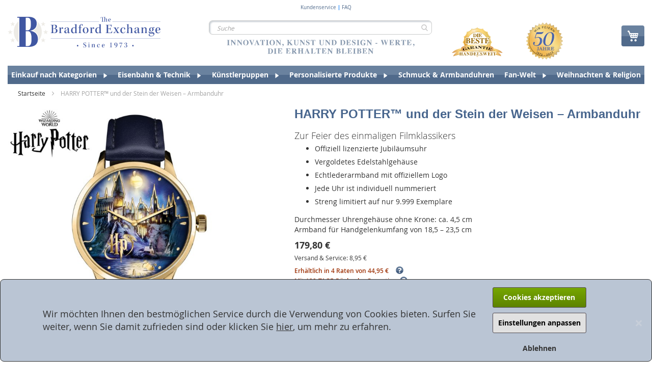

--- FILE ---
content_type: text/html; charset=UTF-8
request_url: https://www.bradford.de/harry-pottertm-und-der-stein-der-weisen-armbanduhr.html
body_size: 44680
content:
<!doctype html>
<html lang="de">
    <head prefix="og: http://ogp.me/ns# fb: http://ogp.me/ns/fb# product: http://ogp.me/ns/product#">
        <script>
    var LOCALE = 'de\u002DDE';
    var BASE_URL = 'https\u003A\u002F\u002Fwww.bradford.de\u002F';
    var require = {
        'baseUrl': 'https\u003A\u002F\u002Fwww.bradford.de\u002Fstatic\u002Fversion1762955886\u002Ffrontend\u002Fsnow\u002Fbradford\u002Dtheme\u002Fde_DE'
    };</script>        <meta charset="utf-8"/>
<meta name="title" content="Officially Licensed Harry Potter Gold-Plated Leather Limited Edition Individually Numbered Men&#039;s Watch: Harry Potter and the Philosopher’s Stone™’ Limited Edition Watch"/>
<meta name="description" content="An officially licensed HARRY POTTER™ men&#039;s watch, with gold-plating, genuine leather strap and official logo. Limited to just 9,999 individually numbered editions. Order now!"/>
<meta name="robots" content="INDEX,FOLLOW"/>
<meta name="viewport" content="width=device-width, initial-scale=1"/>
<meta name="format-detection" content="telephone=no"/>
<title>Officially Licensed Harry Potter Gold-Plated Leather Limited Edition Individually Numbered Men&#039;s Watch: Harry Potter and the Philosopher’s Stone™’ Limited Edition Watch</title>
<link  rel="stylesheet" type="text/css"  media="all" href="https://www.bradford.de/static/version1762955886/_cache/merged/9b638a4c5654a65478312eaa013a8c45.min.css" />
<link  rel="stylesheet" type="text/css"  media="screen and (min-width: 768px)" href="https://www.bradford.de/static/version1762955886/frontend/snow/bradford-theme/de_DE/css/styles-l.min.css" />
<link  rel="stylesheet" type="text/css"  media="print" href="https://www.bradford.de/static/version1762955886/frontend/snow/bradford-theme/de_DE/css/print.min.css" />
<script  type="text/javascript"  src="https://www.bradford.de/static/version1762955886/_cache/merged/aa5ed4a17d005a9f94fc6451665ba3de.min.js"></script>
<link  rel="canonical" href="https://www.bradford.de/harry-pottertm-und-der-stein-der-weisen-armbanduhr.html" />
<link  rel="icon" type="image/x-icon" href="https://www.bradford.de/media/favicon/stores/7/favicon-32x32.ico" />
<link  rel="shortcut icon" type="image/x-icon" href="https://www.bradford.de/media/favicon/stores/7/favicon-32x32.ico" />
        <meta name="google-site-verification" content="NqD02eie2A50YL77PubVd_ZoLZuNgf99TpQo1vNmyD8" />
<meta name="facebook-domain-verification" content="6r05821ks3jkm2m2o9py8rc6czvqcf" />

<style>   .category-custom-nav::-webkit-scrollbar {
        display: none;
    }
    @media (max-width: 770px) {
        /*  Checkout fields styles */

        .checkout-index-index .fieldset.address div[name$=".prefix"],
        .checkout-index-index .fieldset.address div[name$=".am_street_number"],
        .fieldset.address div[name$=".postcode"] {
            grid-column: span 1;
            width: 100%;
        }
        .checkout-index-index .fieldset.address div[name$=".telephone"],
        .checkout-index-index fieldset.field.street,
        .fieldset.address div[name$=".city"] {
            grid-column: span 3;
        }
        .checkout-index-index .fieldset.address div[name$=".firstname"],
        .checkout-index-index .fieldset.address div[name$=".lastname"],
        .fieldset.address div[name$=".am_reference_no"],
        .fieldset.address div[name$=".am_birth_day"] {
            grid-column: span 2;
            white-space: nowrap;
            overflow: hidden;
        }
        .checkout-index-index .fieldset.address div[name*=".street.1"] label.label {
            display: block;
            width: 100%;
            height: auto;
            position: static;
        }
    }
  #notice-cookie-block{
        display: none !important;
    }
    .cookie-notification{
        display: none !important;
    }
    .fotorama__caption{
        display: none;
    }

    .pr-cookie-notice-actions #btn-cookie-allow{
        background-color: #000;
        color:white;
        background-image: linear-gradient(to bottom,#76a700 0%,#5d8200 100%);
    }
    .pr-cookie-modal button.pr-cookie-setting-btn.setting-link{
        color:#000000;
    }
    .pr-cookie-modal button.pr-cookie-setting-btn.setting-link:hover {
        color:#444;
    }

    .pr-cookie-modal-bottom{
        justify-content:center;
    }
    .pr-cookie-notice-actions{
        display:flex;
        flex-direction:column;
    }
    #btn-cookie-allow{
        order:-2;
    }
    .pr-cookie-notice-actions .pr-cookie-notice-btn.setting-link{
        order:-1;
    }
    #btn-cookie-allow,
    .pr-cookie-notice-actions .pr-cookie-notice-btn.setting-link
    {
        border:1px solid #524b51;
        margin-bottom:1rem;
    }
    #btn-cookie-decline{
        background:transparent;
        border:none;
        margin-bottom:-1rem;
    }
    .pr-cookie-modal button.pr-cookie-setting-btn.setting-link{
        color:#000;
        padding:0 10px;
        text-decoration:none;
        border:1px solid #524b51;
        background-color:#e1e1e1;
    }
    .pr-cookie-modal button.pr-cookie-setting-btn.setting-link:hover{
        color:#524b51;
    }
    .modal-inner-wrap{
        box-sizing:border-box;
        max-width:1280px;
    }
    .pr-cookie-modal.show-without-overlay {
        display: flex;
        background: white;
    }

    @media (min-width: 768px){
        .pr-cookie-notice-text p{
            font-size:18px;
        }
        .pr-cookie-modal-bottom .modal-inner-wrap {
            border: 1px solid;
            border-radius:8px;
            max-width: 1280px;
            width: 100%;
            box-sizing: border-box;
            margin-bottom:1rem;
        }
    }
    .fieldset.address div[name$=".country_id"] {
            display: none;
       }</style>

<script>  // Define dataLayer and the gtag function.
  window.dataLayer = window.dataLayer || [];
  function gtag(){dataLayer.push(arguments);}

  // Set default consent to 'denied' as a placeholder
  // Determine actual values based on your own requirements
  gtag('consent', 'default', {
      'ad_storage': 'denied',
      'analytics_storage': 'denied',
      'functionality_storage': 'denied',
      'personalization_storage': 'denied',
      'security_storage': 'denied',
      'ad_user_data': 'denied',
      'ad_personalization': 'denied'
  });
  
      <!-- Google Tag Manager -->
    (function(w,d,s,l,i){w[l]=w[l]||[];w[l].push({'gtm.start':
    new Date().getTime(),event:'gtm.js'});var f=d.getElementsByTagName(s)[0],
    j=d.createElement(s),dl=l!='dataLayer'?'&l='+l:'';j.async=true;j.src=
    'https://www.googletagmanager.com/gtm.js?id='+i+dl;f.parentNode.insertBefore(j,f);
    })(window,document,'script','dataLayer','GTM-56424GZ');
    <!-- End Google Tag Manager -->
    
     document.addEventListener("DOMContentLoaded", function (event) {

            //--- Sneakers validation update (DE, AT, CH, FR, NL)
    if(jQuery("div.product.attribute.sku div.value").length) {
        const searchedSku = ['01-34788-001P', '01-42511-001P', '01-38946-001P', '01-41070-001P', '01-41071-001P', '01-41072-001P'];
        if(jQuery.inArray(jQuery("div.product.attribute.sku div.value").html(), searchedSku) >= 0) {

            const translateMessage = "Bitte geben Sie genau zwei Initialen ein.";
            const optionsArr = [24016, 24057, 24061, 24065, 24069, 24073];
            optionsArr.forEach((optVal) => {
                jQuery("#options_" + optVal + "_text").length && jQuery("#options_" + optVal + "_text").attr("minlength", 2);
            })

            jQuery("#product-options-wrapper").bind("DOMSubtreeModified", function() {
                optionsArr.forEach((optVal) => {
                    if(jQuery("#options_" + optVal + "_text-error").html() === translateMessage ) return;

                    jQuery("#options_" + optVal + "_text-error").html(translateMessage);
                })
            });
        }
    }

        if(document.getElementById('sorter')) {
        	document.getElementById('sorter')[2].text = 'Preise';
	}

 if(jQuery('input[name="billing[email]"]').length) {
        if(jQuery('input[name="billing[email]"]').val() == 'online@payment.com'){
            var time = new Date();
            jQuery('input[name="billing[email]"]').val("online"+time.getTime()+"@payment.com");
        }
    }


    });</script><div data-content-type="html" data-appearance="default" data-element="main" data-decoded="true"><style>
@media (max-width: 770px) {
   
    .catalog-product-view .product-info-main .product-info-price {
        display: block;
    }

    .rfi-enabled.catalog-product-view .product-info-main .product-info-price {
        display: none;
    }

    .catalog-product-view .product-info-main .product-info-price .shipping-handling {
        max-width: 100%;
    }
}
</style></div><div data-content-type="html" data-appearance="default" data-element="main" data-decoded="true"><style>
.fieldset.address div[name$=".am_account_number"] {
        display: none;
   }
</style></div><script type="text&#x2F;javascript" nonce="bGF1N2FpZjN1OWN5dzN5MHR5YnlnaGdkZjY5cHoxYzc&#x3D;">
    (function (config) {
        function runGtm(config)
        {
            (function (w,d,s,l,i) {
                w[l]=w[l]||[];w[l].push({'gtm.start':
                        new Date().getTime(),event:'gtm.js'});var f=d.getElementsByTagName(s)[0],
                    j=d.createElement(s),dl=l!='dataLayer'?'&l='+l:'';j.async=true;j.src=
                    'https://www.googletagmanager.com/gtm.js?id='+i+dl;f.parentNode.insertBefore(j,f);
            })(window,document,'script','dataLayer',config.containerId);
        }

        if (! config.consentMode) {
            document.addEventListener('pr-cookie-consent-api:configured', () => {
                prCookieConsentApi.isAllowedCategory(config.categoryKey) && runGtm(config);
            });

            return;
        }

        window.dataLayer = window.dataLayer || [];
        function gtag() {dataLayer.push(arguments);}

        gtag('consent', 'default', config.defaultConsentTypes);
        runGtm(config);

        document.addEventListener('pr-cookie-consent-api:configured', () => {
            const updateGtmConsents = () => {
                let updatedConsentTypes = config.defaultConsentTypes;
                for (const [key, categoryKey] of Object.entries(config.consentTypesCategories)) {
                    updatedConsentTypes[key] = prCookieConsentApi.isAllowedCategory(categoryKey) ? 'granted' : 'denied'
                }
                gtag('consent', 'update', updatedConsentTypes);
            }

            updateGtmConsents();
            prCookieConsentApi.consent.addCallback(updateGtmConsents);
        });
    })({"categoryKey":"marketing","containerId":"GTM-56424GZ","consentMode":1,"defaultConsentTypes":{"ad_storage":"denied","analytics_storage":"denied","functionality_storage":"denied","personalization_storage":"denied","security_storage":"denied","ad_user_data":"denied","ad_personalization":"denied"},"consentTypesCategories":{"ad_storage":"marketing","analytics_storage":"statistics","functionality_storage":"necessary","personalization_storage":"preferences","security_storage":"necessary","ad_user_data":"marketing","ad_personalization":"marketing"}});
</script>
<!-- Google Tag Manager by MagePal -->
<script type="text/javascript">
    window.dataLayer = window.dataLayer || [];

</script>

<script type="text/x-magento-init">
    {
        "*": {
            "magepalGtmDatalayer": {
                "isCookieRestrictionModeEnabled": 0,
                "currentWebsite": 7,
                "cookieName": "user_allowed_save_cookie",
                "dataLayer": "dataLayer",
                "accountId": "GTM-56424GZ",
                "data": [{"ecommerce":{"currencyCode":"EUR"},"pageType":"catalog_product_view","list":"detail"},{"event":"productPage","product":{"id":"10697","skuObj":"526-FAN51.01","parent_sku":"526-FAN51.01","product_type":"simple","nameObj":"HARRY POTTER\u2122 und der Stein der Weisen \u2013 Armbanduhr","totalPriceObj":179.8,"attribute_set_id":"9","path":"HARRY POTTER\u2122 und der Stein der Weisen \u2013 Armbanduhr","category":"UK","image_url":"https:\/\/www.bradford.de\/media\/catalog\/product"}}],
                "isGdprEnabled": 0,
                "gdprOption": 0,
                "addJsInHeader": 0,
                "containerCode": ""
            }
        }
    }
</script>
<!-- End Google Tag Manager by MagePal -->
    <script type="text/x-magento-init">
        {
            "*": {
                "Magento_PageCache/js/form-key-provider": {
                    "isPaginationCacheEnabled":
                        0                }
            }
        }
    </script>
<link rel="stylesheet" type="text/css" media="all" href="https://maxcdn.bootstrapcdn.com/font-awesome/latest/css/font-awesome.min.css">

<meta property="og:type" content="product" />
<meta property="og:title"
      content="HARRY&#x20;POTTER&#x2122;&#x20;und&#x20;der&#x20;Stein&#x20;der&#x20;Weisen&#x20;&#x2013;&#x20;Armbanduhr" />
<meta property="og:image"
      content="https://s7g8.scene7.com/is/image/BradfordUK/526FAN5101?fmt=pjpeg&amp;qlt=85,0&amp;resMode=bilin&amp;op_usm=0.5,2.0,0,0&amp;wid=500&amp;hei=500" />
<meta property="og:description"
      content="Zur&#x20;Feier&#x20;des&#x20;einmaligen&#x20;Filmklassikers&#x0D;&#x0A;&#x0D;&#x0A;Offiziell&#x20;lizenzierte&#x20;Jubil&#xE4;umsuhr&#x0D;&#x0A;Vergoldetes&#x20;Edelstahlgeh&#xE4;use&#x0D;&#x0A;Echtlederarmband&#x20;mit&#x20;offiziellem&#x20;Logo&#x0D;&#x0A;Jede&#x20;Uhr&#x20;ist&#x20;individuell&#x20;nummeriert&#x0D;&#x0A;Streng&#x20;limitiert&#x20;auf&#x20;nur&#x20;9.999&#x20;Exemplare&#x0D;&#x0A;&#x0D;&#x0A;Durchmesser&#x20;Uhrengeh&#xE4;use&#xA0;ohne&#x20;Krone&#x3A;&#x20;ca.&#x20;4,5&#x20;cmArmband&#x20;f&#xFC;r&#x20;Handgelenkumfang&#xA0;von&#x20;18,5&#x20;&#x2013;&#x20;23,5&#x20;cm" />
<meta property="og:url" content="https://www.bradford.de/harry-pottertm-und-der-stein-der-weisen-armbanduhr.html" />
    <meta property="product:price:amount" content="179.8"/>
    <meta property="product:price:currency"
      content="EUR"/>
    </head>
    <body data-container="body"
          data-mage-init='{"loaderAjax": {}, "loader": { "icon": "https://www.bradford.de/static/version1762955886/frontend/snow/bradford-theme/de_DE/images/loader-2.gif"}}'
        class="pl-thm-snow pl-thm-snow-bradford-theme catalog-product-view product-harry-pottertm-und-der-stein-der-weisen-armbanduhr page-layout-1column" id="html-body">
        

<script  nonce="bGF1N2FpZjN1OWN5dzN5MHR5YnlnaGdkZjY5cHoxYzc=">
    var prCookieService = {
        defaultAttributes: {path: '/'},
        converter: {
            write: function (value) {
                return encodeURIComponent(value);
            },

            read: function (value) {
                return decodeURIComponent(value)
            }
        },
        decode: function(string)
        {
            return string.replace(/(%[0-9A-Z]{2})+/g, decodeURIComponent);
        },
        set: function (key, value, attributes)
        {
            if (typeof document === 'undefined') {
                return;
            }

            attributes = Object.assign(this.defaultAttributes, attributes);

            if (typeof attributes.expires === 'number') {
                attributes.expires = new Date(new Date() * 1 + attributes.expires * 864e+5);
            }

            attributes.expires = attributes.expires ? attributes.expires.toUTCString() : '';

            try {
                var result = JSON.stringify(value);
                if (/^[\{\[]/.test(result)) {
                    value = result;
                }
            } catch (e) {}

            value = this.converter.write(value);

            key = this.converter.write(String(key))
                .replace(/%(23|24|26|2B|5E|60|7C)/g, decodeURIComponent)
                .replace(/[\(\)]/g, escape);

            var stringifiedAttributes = '';
            for (var attributeName in attributes) {
                if (!attributes[attributeName]) {
                    continue;
                }
                stringifiedAttributes += '; ' + attributeName;
                if (attributes[attributeName] === true) {
                    continue;
                }

                // Considers RFC 6265 section 5.2:
                // ...
                // 3.  If the remaining unparsed-attributes contains a %x3B (";")
                //     character:
                // Consume the characters of the unparsed-attributes up to,
                // not including, the first %x3B (";") character.
                // ...
                stringifiedAttributes += '=' + attributes[attributeName].split(';')[0];
            }

            return (document.cookie = key + '=' + value + stringifiedAttributes);
        },

        remove: function (key, attributes) {
            this.set(key, '', {...attributes, ...{
                expires: -1
            }});
        },

        get: function (key, json = false)
        {
            if (typeof document === 'undefined') {
                return;
            }

            var jar = {};
            var cookies = document.cookie ? document.cookie.split('; ') : [];
            var i = 0;
            for (; i < cookies.length; i++) {
                var parts = cookies[i].split('=');
                var cookie = parts.slice(1).join('=');
                if (!json && cookie.charAt(0) === '"') {
                    cookie = cookie.slice(1, -1);
                }

                try {
                    var name = this.converter.write(parts[0]);
                    cookie = this.converter.read(cookie);

                    if (json) {
                        try {
                            cookie = JSON.parse(cookie);
                        } catch (e) {}
                    }

                    jar[name] = cookie;

                    if (key === name) {
                        break;
                    }
                } catch (e) {}
            }

            return key ? jar[key] : jar;
        }
    }

    if (typeof define === 'function') {
        define('prCookieService', function () {return prCookieService});
    }
</script>

<script  nonce="bGF1N2FpZjN1OWN5dzN5MHR5YnlnaGdkZjY5cHoxYzc=">
var prCookieConsentApi = {
    CUSTOMER_CONSENT: 'pr-cookie-consent',
    SYSTEM_COOKIES: [
        'PHPSESSID',
        this.CUSTOMER_CONSENT,
        'user_allowed_save_cookie',
    ],
    config: {},
    whitelist: {},
    isConfigured: false,
    /**
     * Contains callbacks that run after all configuration come
     *
     * @type {function[]}
     */
    configuredCallbacks: [],
    initCookieBlocking: function () {
        var cookieDesc = Object.getOwnPropertyDescriptor(Document.prototype, 'cookie')
            || Object.getOwnPropertyDescriptor(HTMLDocument.prototype, 'cookie');
        if (cookieDesc && cookieDesc.configurable) {
            var api = this;
            Object.defineProperty(document, 'cookie', {
                get: function () {
                    return cookieDesc.get.call(document);
                },
                set: function (cookie) {
                    let cookieName = cookie.substring(0, cookie.indexOf('=')).trim();
                    if (! api.isAllowed(cookieName)) {
                        api.logger.warn('CookieConsent: blocked cookie "' + cookieName + '"');
                        return;
                    }
                    cookieDesc.set.call(document, cookie);
                }
            });
        }
    },
    getCookieValue: function (name) {
        var values = document.cookie.match('(^|;)\\s*' + name + '\\s*=\\s*([^;]+)');
        return values ? decodeURIComponent(values.pop()) : '';
    },
    configure: function (configJson) {
        this.logger.init();
        this.userScript.init();
        try {
            this.config = JSON.parse(configJson);
            if (this.config.canManageCookie === null) {
                console.error('CookieConsent: restriction config is invalid');
            }
            this.isConfigured = true;

            this.configuredCallbacks.forEach(function (callback) {
                callback();
            }.bind(this));

            this.clearRejectedCookie();
        } catch (e) {
            console.error('CookieConsent: error has happened during parse JSON');
            return false;
        }

        document.dispatchEvent(new Event('pr-cookie-consent-api:configured'));
    },
    /**
     * @param {function} callback
     * @returns {prCookieConsentApi}
     */
    addConfiguredCallback: function (callback) {
        this.configuredCallbacks.push(callback);
        return this;
    },
        isAllowedCategory: function (categoryKey) {
        if (! this.config.canManageCookie) {
            return true;
        }
        if (this.isEssentialCategory(categoryKey)) {
            return true;
        }
        if (this.isOptIn()) {
            if (this.isAllCategoriesAllowed()) {
                return true;
            }
            return this.consent.get().includes(categoryKey);
        }
        return this.config.canUseCookieBeforeOptIn;
    },
    getDomain: function (cookieName) {
        return this.config.cookies[cookieName] ? this.config.cookies[cookieName].domain : null;
    },
        isAllowed: function (cookieName) {
        if (this.isSystemCookie(cookieName)) {
            return true;
        }
        if (! this.config.canManageCookie) {
            return true;
        }
        if (this.whitelist[cookieName]) {
            return true;
        }
        cookieName = this.getTrueCookieName(cookieName);
        if (! this.isOptIn()) {
            if (this.config.canUseCookieBeforeOptIn) {
                return true;
            }
            if (this.isKnownCookie(cookieName)) {
                return this.isInEssentialCategory(cookieName);
            }
            return false;
        }
        if (! this.isKnownCookie(cookieName)) {
            return ! this.config.canBlockUnknownCookie;
        }
        return this.isInAllowedCategory(cookieName);
    },
    isAllCategoriesAllowed: function () {
        if (null === this.cache.get('allowAllCategories')) {
            var customerConsent = this.consent.get();
            if (customerConsent && customerConsent.includes('all') ) {
                this.cache.set('allowAllCategories', true);
            } else {
                var allowedWebsites = this.websiteRestriction.getAllowed();
                this.cache.set('allowAllCategories', allowedWebsites[this.config.mage.website] === 1);
            }
        }
        return this.cache.get('allowAllCategories');
    },
    isEssentialCategory: function (categoryKey) {
        return this.config.essentialCategoryKeys.includes(categoryKey);
    },
    isInEssentialCategory: function (cookieName) {
        return this.isEssentialCategory(this.getCookieCategory(cookieName));
    },
    isInAllowedCategory: function (cookieName) {
        return this.isAllowedCategory(this.getCookieCategory(cookieName));
    },
    getCookieCategory: function (cookieName) {
        return this.config.cookieToCategoryMapping[cookieName];
    },
    isOptIn: function () {
        var allowedWithDefaultCookie = this.websiteRestriction.getAllowed()[this.config.mage.website] === 1;
        return Boolean(this.consent.get()) || allowedWithDefaultCookie;
    },
    isSystemCookie: function (cookieName) {
        return this.SYSTEM_COOKIES.includes(cookieName);
    },
    isKnownCookie: function (cookieName) {
        return this.config.cookieToCategoryMapping.hasOwnProperty(cookieName);
    },
    getTrueCookieName: function (cookieName) {
        var keys = Object.keys(this.config.dynamicNamesPatterns), key;
        for (var i = 0, length = keys.length; i < length; i++) {
            key = keys[i];
            if (new RegExp(this.config.dynamicNamesPatterns[key]).test(cookieName)) {
                return key;
            }
        }
        return cookieName;
    },
    clearRejectedCookie: function () {
        let cookies = prCookieService.get();
        Object.keys(cookies).forEach(function(cookieName) {
            if (this.isAllowed(cookieName)) {
                return;
            }

            var encodedCookieName = cookieName = encodeURIComponent(String(cookieName))
                .replace(/%(23|24|26|2B|5E|60|7C)/g, decodeURIComponent)
                .replace(/[\(\)]/g, escape);

            this.whitelist[encodedCookieName] = true;
            if (this.getDomain(cookieName)) {
                prCookieService.remove(cookieName, {domain: this.getDomain(cookieName)});
            } else {
                prCookieService.remove(cookieName);
                if (this.config.cookie.parentDomain) {
                    prCookieService.remove(cookieName, {domain: this.config.cookie.parentDomain});
                }
            }
            this.logger.warn('CookieConsent: remove cookie "' + cookieName + '"');
            if (typeof prCookieService.get(cookieName) !== 'undefined') {
                this.logger.error('CookieConsent: fail to remove cookie "' + cookieName + '"');
            }
            this.whitelist[encodedCookieName] = false;
        }.bind(this));
    }
};

prCookieConsentApi.userScript = {
    /**
     * List of callbacks and categories they depend on.
     */
    pendingScripts: [],
    /**
     * Run script after model is configured or after user provided consent.
     */
    init: function () {
        prCookieConsentApi.addConfiguredCallback(this.executePendingScripts.bind(this));
        prCookieConsentApi.consent.addCallback(this.executePendingScripts.bind(this));
    },
    /**
     * Run or delay script.
     *
     * @param {function} callback
     * @param {string}   categoryKey
     */
    execute: function (callback, categoryKey) {
        if (prCookieConsentApi.isConfigured && prCookieConsentApi.isAllowedCategory(categoryKey)) {
            callback();
            return;
        }

        this.pendingScripts.push({callback: callback, categoryKey: categoryKey, executed: false});
    },
    /**
     * Run pending scripts.
     */
    executePendingScripts: function () {
        this.pendingScripts.forEach(function (script) {
            if (false === script.executed && prCookieConsentApi.isAllowedCategory(script.categoryKey)) {
                script.callback();
                script.executed = true;
            }
        }.bind(this));
    },
};

prCookieConsentApi.websiteRestriction = {
    getAllowed: function () {
        var allowedWebsites = prCookieConsentApi.getCookieValue(prCookieConsentApi.config.mage.cookieName);
        return allowedWebsites ? JSON.parse(allowedWebsites) : {};
    },
    allowCurrent: function () {
        return this.set(prCookieConsentApi.config.mage.website, true);
    },
    disallowCurrent: function () {
        return this.set(prCookieConsentApi.config.mage.website, false);
    },
    /**
     * @param {number} website
     * @param {boolean} flag
     * @return {CookieRestriction.websiteRestriction}
     */
    set: function (website, flag) {
        var allowedWebsites = this.getAllowed();

        if (flag) {
            allowedWebsites[website] = 1;
        } else {
            delete allowedWebsites[website];
        }

        prCookieService.set(prCookieConsentApi.config.mage.cookieName, allowedWebsites, {
            path: prCookieConsentApi.config.cookie.path,
            expires: prCookieConsentApi.config.mage.lifetime ? Math.ceil(prCookieConsentApi.config.mage.lifetime / 86400) : 0
        });

        return this;
    }
};

prCookieConsentApi.cache = {
    cacheData: {allowAllCategories: null},
    get: function (key) {
        return this.cacheData[key];
    },
    set: function (key, value) {
        this.cacheData[key] = value;
    },
    reset: function () {
        this.cacheData = {allowAllCategories: null};
    }
};

prCookieConsentApi.logger = {
    level: 0, /* disabled */
        init: function () {
        if (window.location.hash === '#pr-enable-cookie-log') {
            this.level = 1; /* only warnings and errors */
        }
        if (window.location.hash === '#pr-enable-cookie-log-all') {
            this.level = 2; /* all logs */
        }
    },
    log: function () {
        this.level > 1 && console.log.apply(console, arguments);
    },
    warn: function () {
        this.level > 0 && console.warn.apply(console, arguments);
    },
    error: function () {
        this.level > 0 && console.error.apply(console, arguments);
    }
};

prCookieConsentApi.consent = {
    /**
     * Contains callbacks that run after user consent.
     *
     * @type {function[]}
     */
    callbacks: [],
    allowAllCategories: function () {
        prCookieConsentApi.cache.reset();
        prCookieConsentApi.consent.set(['all']);
        return this;
    },
    declineAll: function () {
        prCookieConsentApi.cache.reset();
        prCookieConsentApi.consent.set([]);
        return this;
    },
    set: function (allowedCategories) {
        prCookieService.set(prCookieConsentApi.CUSTOMER_CONSENT, JSON.stringify(allowedCategories), {
            expires: prCookieConsentApi.config.consent.expiry,
            path: prCookieConsentApi.config.cookie.path,
            domain: prCookieConsentApi.config.cookie.domain
        });

        if (allowedCategories.includes('all')) {
            prCookieConsentApi.websiteRestriction.allowCurrent();
        } else {
            prCookieConsentApi.websiteRestriction.disallowCurrent();
        }
        prCookieConsentApi.cache.reset();

        var isAccepting = allowedCategories.length;

        this.callbacks.forEach(function (callback) {
            callback(allowedCategories)
        });

        fetch(prCookieConsentApi.config.consent.logUrl, {
            method: 'POST',
            headers: {
                'Content-Type': 'application/json',
                'X-Requested-With': 'XMLHttpRequest'
            },
            body: JSON.stringify({acceptedKeys: allowedCategories})
        })
            .then(this.pageReloadAfterAction.bind(this, isAccepting));
    },
    /**
     * Reload page by configuration and action
     *
     * @param isAccepting
     */
    pageReloadAfterAction: function (isAccepting) {
        if (isAccepting && prCookieConsentApi.config.consent.reloadAfterAccept) {
            window.location.reload();
        }

        if (! isAccepting && prCookieConsentApi.config.consent.reloadAfterDecline) {
            window.location.reload();
        }
    },
    get: function () {
        var consent = prCookieConsentApi.getCookieValue(prCookieConsentApi.CUSTOMER_CONSENT);
        return consent ? JSON.parse(consent) : false;
    },
    addCallback: function (callback) {
        this.callbacks.push(callback);
        return this;
    },
};

prCookieConsentApi.configure('\u007B\u0022canManageCookie\u0022\u003Atrue,\u0022canUseCookieBeforeOptIn\u0022\u003Afalse,\u0022canBlockUnknownCookie\u0022\u003Afalse,\u0022consent\u0022\u003A\u007B\u0022isLoggedIn\u0022\u003Atrue,\u0022logUrl\u0022\u003A\u0022https\u003A\u005C\u002F\u005C\u002Fwww.bradford.de\u005C\u002Fpr\u002Dcookie\u002Dconsent\u005C\u002Fconsent_customer\u005C\u002Fupdate\u005C\u002F\u0022,\u0022reloadAfterAccept\u0022\u003Atrue,\u0022reloadAfterDecline\u0022\u003Afalse,\u0022expiry\u0022\u003A365\u007D,\u0022cookie\u0022\u003A\u007B\u0022path\u0022\u003A\u0022\u005C\u002F\u0022,\u0022domain\u0022\u003A\u0022www.bradford.de\u0022,\u0022parentDomain\u0022\u003A\u0022.bradford.de\u0022\u007D,\u0022cookies\u0022\u003A\u007B\u0022pr\u002Dcookie\u002Dnotice\u002Dstatus\u0022\u003A\u007B\u0022domain\u0022\u003A\u0022\u0022\u007D,\u0022user_allowed_save_cookie\u0022\u003A\u007B\u0022domain\u0022\u003A\u0022\u0022\u007D,\u0022guest\u002Dview\u0022\u003A\u007B\u0022domain\u0022\u003A\u0022\u0022\u007D,\u0022login_redirect\u0022\u003A\u007B\u0022domain\u0022\u003A\u0022\u0022\u007D,\u0022mage\u002Dmessages\u0022\u003A\u007B\u0022domain\u0022\u003A\u0022\u0022\u007D,\u0022section_data_ids\u0022\u003A\u007B\u0022domain\u0022\u003A\u0022\u0022\u007D,\u0022store\u0022\u003A\u007B\u0022domain\u0022\u003A\u0022\u0022\u007D,\u0022amz_auth_err\u0022\u003A\u007B\u0022domain\u0022\u003A\u0022\u0022\u007D,\u0022amz_auth_logout\u0022\u003A\u007B\u0022domain\u0022\u003A\u0022\u0022\u007D,\u0022mage\u002Dcache\u002Dsessid\u0022\u003A\u007B\u0022domain\u0022\u003A\u0022\u0022\u007D,\u0022mage\u002Dcache\u002Dstorage\u0022\u003A\u007B\u0022domain\u0022\u003A\u0022\u0022\u007D,\u0022stf\u0022\u003A\u007B\u0022domain\u0022\u003A\u0022\u0022\u007D,\u0022recently_viewed_product\u0022\u003A\u007B\u0022domain\u0022\u003A\u0022\u0022\u007D,\u0022recently_viewed_product_previous\u0022\u003A\u007B\u0022domain\u0022\u003A\u0022\u0022\u007D,\u0022mage\u002Dtranslation\u002Dstorage\u0022\u003A\u007B\u0022domain\u0022\u003A\u0022\u0022\u007D,\u0022mage\u002Dtranslation\u002Dfile\u002Dversion\u0022\u003A\u007B\u0022domain\u0022\u003A\u0022\u0022\u007D,\u0022product_data_storage\u0022\u003A\u007B\u0022domain\u0022\u003A\u0022\u0022\u007D,\u0022recently_compared_product\u0022\u003A\u007B\u0022domain\u0022\u003A\u0022\u0022\u007D,\u0022recently_compared_product_previous\u0022\u003A\u007B\u0022domain\u0022\u003A\u0022\u0022\u007D,\u0022mage\u002Dcache\u002Dstorage\u002Dsection\u002Dinvalidation\u0022\u003A\u007B\u0022domain\u0022\u003A\u0022\u0022\u007D,\u0022_ga\u0022\u003A\u007B\u0022domain\u0022\u003A\u0022\u0022\u007D,\u0022_gid\u0022\u003A\u007B\u0022domain\u0022\u003A\u0022\u0022\u007D,\u0022_gat\u0022\u003A\u007B\u0022domain\u0022\u003A\u0022\u0022\u007D,\u0022_dc_gtm_\u002A\u0022\u003A\u007B\u0022domain\u0022\u003A\u0022\u0022\u007D,\u0022pr\u002Dcookie\u002Dconsent\u0022\u003A\u007B\u0022domain\u0022\u003A\u0022\u0022\u007D,\u0022pr\u002Dcookie\u002Dconsent\u002Did\u0022\u003A\u007B\u0022domain\u0022\u003A\u0022\u0022\u007D,\u0022form_key\u0022\u003A\u007B\u0022domain\u0022\u003A\u0022\u0022\u007D,\u0022X\u002DMagento\u002DVary\u0022\u003A\u007B\u0022domain\u0022\u003A\u0022\u0022\u007D,\u0022private_content_version\u0022\u003A\u007B\u0022domain\u0022\u003A\u0022\u0022\u007D,\u0022persistent_shopping_cart\u0022\u003A\u007B\u0022domain\u0022\u003A\u0022\u0022\u007D,\u0022add_to_cart\u0022\u003A\u007B\u0022domain\u0022\u003A\u0022\u0022\u007D,\u0022mage\u002Dbanners\u002Dcache\u002Dstorage\u0022\u003A\u007B\u0022domain\u0022\u003A\u0022\u0022\u007D,\u0022remove_from_cart\u0022\u003A\u007B\u0022domain\u0022\u003A\u0022\u0022\u007D,\u0022_ga_\u002A\u0022\u003A\u007B\u0022domain\u0022\u003A\u0022\u0022\u007D\u007D,\u0022mage\u0022\u003A\u007B\u0022website\u0022\u003A7,\u0022cookieName\u0022\u003A\u0022user_allowed_save_cookie\u0022,\u0022lifetime\u0022\u003A31536000\u007D,\u0022cookieToCategoryMapping\u0022\u003A\u007B\u0022pr\u002Dcookie\u002Dnotice\u002Dstatus\u0022\u003A\u0022necessary\u0022,\u0022user_allowed_save_cookie\u0022\u003A\u0022necessary\u0022,\u0022guest\u002Dview\u0022\u003A\u0022necessary\u0022,\u0022login_redirect\u0022\u003A\u0022necessary\u0022,\u0022mage\u002Dmessages\u0022\u003A\u0022necessary\u0022,\u0022section_data_ids\u0022\u003A\u0022necessary\u0022,\u0022store\u0022\u003A\u0022necessary\u0022,\u0022amz_auth_err\u0022\u003A\u0022necessary\u0022,\u0022amz_auth_logout\u0022\u003A\u0022necessary\u0022,\u0022mage\u002Dcache\u002Dsessid\u0022\u003A\u0022necessary\u0022,\u0022mage\u002Dcache\u002Dstorage\u0022\u003A\u0022necessary\u0022,\u0022stf\u0022\u003A\u0022necessary\u0022,\u0022recently_viewed_product\u0022\u003A\u0022necessary\u0022,\u0022recently_viewed_product_previous\u0022\u003A\u0022necessary\u0022,\u0022mage\u002Dtranslation\u002Dstorage\u0022\u003A\u0022necessary\u0022,\u0022mage\u002Dtranslation\u002Dfile\u002Dversion\u0022\u003A\u0022necessary\u0022,\u0022product_data_storage\u0022\u003A\u0022necessary\u0022,\u0022recently_compared_product\u0022\u003A\u0022necessary\u0022,\u0022recently_compared_product_previous\u0022\u003A\u0022necessary\u0022,\u0022mage\u002Dcache\u002Dstorage\u002Dsection\u002Dinvalidation\u0022\u003A\u0022necessary\u0022,\u0022_ga\u0022\u003A\u0022statistics\u0022,\u0022_gid\u0022\u003A\u0022statistics\u0022,\u0022_gat\u0022\u003A\u0022statistics\u0022,\u0022_dc_gtm_\u002A\u0022\u003A\u0022statistics\u0022,\u0022pr\u002Dcookie\u002Dconsent\u0022\u003A\u0022necessary\u0022,\u0022pr\u002Dcookie\u002Dconsent\u002Did\u0022\u003A\u0022necessary\u0022,\u0022form_key\u0022\u003A\u0022necessary\u0022,\u0022X\u002DMagento\u002DVary\u0022\u003A\u0022necessary\u0022,\u0022private_content_version\u0022\u003A\u0022necessary\u0022,\u0022persistent_shopping_cart\u0022\u003A\u0022necessary\u0022,\u0022add_to_cart\u0022\u003A\u0022statistics\u0022,\u0022mage\u002Dbanners\u002Dcache\u002Dstorage\u0022\u003A\u0022necessary\u0022,\u0022remove_from_cart\u0022\u003A\u0022statistics\u0022,\u0022_ga_\u002A\u0022\u003A\u0022statistics\u0022\u007D,\u0022essentialCategoryKeys\u0022\u003A\u005B\u0022necessary\u0022\u005D,\u0022dynamicNamesPatterns\u0022\u003A\u007B\u0022_dc_gtm_\u002A\u0022\u003A\u0022_dc_gtm_.\u002A\u0022,\u0022_ga_\u002A\u0022\u003A\u0022_ga_.\u002A\u0022\u007D\u007D');
prCookieConsentApi.initCookieBlocking();

if (typeof define === 'function') {
    define('prCookieConsentApi', function () {
        return prCookieConsentApi;
    });
}
</script>



    <canvas id="screen"></canvas>
    <div id="mageplaza-betterpopup-block" class="mageplaza-betterpopup-block"
         data-mage-init='{"mpPopup": { "dataPopup": {"url":"https:\/\/www.bradford.de\/betterpopup\/ajax\/success\/","isScroll":false,"afterSeconds":{"isAfterSeconds":true,"delay":"45"},"percentage":"50","fullScreen":{"isFullScreen":false,"bgColor":"#fff"},"isExitIntent":false,"isShowPopupSuccess":"1","isShowFireworks":"0","popupConfig":{"width":"800","height":"321","cookieExp":"30","delay":"45","showOnDelay":true},"srcCloseIconWhite":"https:\/\/www.bradford.de\/static\/version1762955886\/frontend\/snow\/bradford-theme\/de_DE\/Mageplaza_BetterPopup\/images\/icon-close-white.png"}}}'>
        <div id="bio_ep" style="background-color: #fff; display:none">
            <div class="mageplaza-betterpopup-content">
                <div id="bio_ep_close" aria-label="Close">
                    <img src="https://www.bradford.de/static/version1762955886/frontend/snow/bradford-theme/de_DE/Mageplaza_BetterPopup/images/icon-close.png" alt="Close"/>
                </div>
                <div id="bio_ep_content" class="better-popup-content"
                     style="color: #000000">
                    <div id="mp-popup-template6">
<div align="center" style="border: 1px dashed #676667; background-color: #6b8eae; padding-top:30px; ">
   
      <!--<p align="center"><img src="/media/wysiwyg/static/au/popup/WIN-Popup-Preview_v2.png" style="width:80%; height:80%" alt="" /> </p>-->
      <hr style="border: 1px dotted black; width: 75%;">
      <p style="font-size: 30px; line-height: 26px; text-align: center; color:#fff; font-weight:bold;">Verpassen Sie keine Neuheiten mehr!</p>
      <p style="font-size: 22px; line-height: 26px; text-align: center; color:#fff;">Jetzt für Spezialangebote anmelden</p>
      <p>&nbsp;</p>
</div>
<div style="background-color:#314659; padding-top:20px; padding-bottom:5px; padding-left:20px; padding-right:20px;" align="center">
  
  
  <form class="form subscribe tmp6-form" novalidate action="https://www.bradford.de/newsletter/subscriber/new/" method="post"
              data-mage-init='{"validation": {"errorClass": "mage-error"}}'
              id="mp-newsletter-validate-detail">
            <div class="tmp6_field_newsletter">
                <input name="email" type="email" id="mp-newsletter" class="tmp6-input"
                       placeholder="E-Mail Adresse eingeben"
                       data-validate="{required:true, 'validate-email':true}">
            </div>
            <button class="action subscribe primary tmp6-button" title="Send" type="submit">Anmelden</button>
            <div class="popup-loader">
                <img class="loader" src="https://www.bradford.de/static/version1762955886/frontend/snow/bradford-theme/de_DE/images/loader-1.gif" alt="Loading...">
            </div>
    </form>

 <p align="center">
 <span style="font-size: x-small; color:#fff;">*
 <a style="color:rgba(255,255,255,1.00);" href="/datenschutz/" target="_blank">Detaillierte Infos zum Datenschutz.
</a>
 </span>
 </p>
</div>
</div>                </div>
            </div>
        </div>
            </div>
    <style>
        .mppopup-text {
            color: #000000        }

        /*default template*/
        .tmp3-img-content img{
            max-width: fit-content;
            height: 321px;
        }

        .tmp3-text-content{
            height: 321px;
        }
        /*Template 1*/
        .mp-popup-template4{
            background-position: bottom;
            background-repeat: no-repeat;
            background-size: cover;
        }

        /*Template 2*/
        #mp-popup-template5 .tmp5-img-content{
            width: -webkit-fill-available;
            max-width: 720px;
            max-height: 288.9px;
        }
        #mp-popup-template5 .tmp5-img-cap{
            width: -webkit-fill-available;
        }
        .tmp5-form .tmp5-img-email{
            width: -webkit-fill-available;
        }
        /*Template 3*/
        #mp-popup-template6 .tmp6-left-title{
            width: 40%;
            height: 321px;
        }
        #mp-popup-template6 .tmp6-text-content{
            width: 60%;
            height: 321px;
        }
    </style>

<!-- Google Tag Manager by MagePal -->
<noscript><iframe src="//www.googletagmanager.com/ns.html?id=GTM-56424GZ"
height="0" width="0" style="display:none;visibility:hidden"></iframe></noscript>
<!-- End Google Tag Manager by MagePal -->

<script type="text/x-magento-init">
    {
        "*": {
            "Magento_PageBuilder/js/widget-initializer": {
                "config": {"[data-content-type=\"slider\"][data-appearance=\"default\"]":{"Magento_PageBuilder\/js\/content-type\/slider\/appearance\/default\/widget":false},"[data-content-type=\"map\"]":{"Magento_PageBuilder\/js\/content-type\/map\/appearance\/default\/widget":false},"[data-content-type=\"row\"]":{"Magento_PageBuilder\/js\/content-type\/row\/appearance\/default\/widget":false},"[data-content-type=\"tabs\"]":{"Magento_PageBuilder\/js\/content-type\/tabs\/appearance\/default\/widget":false},"[data-content-type=\"slide\"]":{"Magento_PageBuilder\/js\/content-type\/slide\/appearance\/default\/widget":{"buttonSelector":".pagebuilder-slide-button","showOverlay":"hover","dataRole":"slide"}},"[data-content-type=\"banner\"]":{"Magento_PageBuilder\/js\/content-type\/banner\/appearance\/default\/widget":{"buttonSelector":".pagebuilder-banner-button","showOverlay":"hover","dataRole":"banner"}},"[data-content-type=\"buttons\"]":{"Magento_PageBuilder\/js\/content-type\/buttons\/appearance\/inline\/widget":false},"[data-content-type=\"products\"][data-appearance=\"carousel\"]":{"Amasty_Xsearch\/js\/content-type\/products\/appearance\/carousel\/widget-override":false}},
                "breakpoints": {"desktop":{"label":"Desktop","stage":true,"default":true,"class":"desktop-switcher","icon":"Magento_PageBuilder::css\/images\/switcher\/switcher-desktop.svg","conditions":{"min-width":"1024px"},"options":{"products":{"default":{"slidesToShow":"5"}}}},"tablet":{"conditions":{"max-width":"1024px","min-width":"768px"},"options":{"products":{"default":{"slidesToShow":"4"},"continuous":{"slidesToShow":"3"}}}},"mobile":{"label":"Mobile","stage":true,"class":"mobile-switcher","icon":"Magento_PageBuilder::css\/images\/switcher\/switcher-mobile.svg","media":"only screen and (max-width: 768px)","conditions":{"max-width":"768px","min-width":"640px"},"options":{"products":{"default":{"slidesToShow":"3"}}}},"mobile-small":{"conditions":{"max-width":"640px"},"options":{"products":{"default":{"slidesToShow":"2"},"continuous":{"slidesToShow":"1"}}}}}            }
        }
    }
</script>

<div
            class="ambanners ambanner-10"
        data-position="10"
        data-role="amasty-banner-container"
></div>

<div class="cookie-status-message" id="cookie-status">
    The store will not work correctly when cookies are disabled.</div>
<script type="text&#x2F;javascript">document.querySelector("#cookie-status").style.display = "none";</script>
<script type="text/x-magento-init">
    {
        "*": {
            "cookieStatus": {}
        }
    }
</script>

<script type="text/x-magento-init">
    {
        "*": {
            "mage/cookies": {
                "expires": null,
                "path": "\u002F",
                "domain": ".www.bradford.de",
                "secure": true,
                "lifetime": "3600"
            }
        }
    }
</script>
    <noscript>
        <div class="message global noscript">
            <div class="content">
                <p>
                    <strong>JavaScript scheint in Ihrem Browser deaktiviert zu sein.</strong>
                    <span>
                        For the best experience on our site, be sure to turn on Javascript in your browser.                    </span>
                </p>
            </div>
        </div>
    </noscript>

<script>
    window.cookiesConfig = window.cookiesConfig || {};
    window.cookiesConfig.secure = true;
</script><script>    require.config({
        map: {
            '*': {
                wysiwygAdapter: 'mage/adminhtml/wysiwyg/tiny_mce/tinymceAdapter'
            }
        }
    });</script><script>    require.config({
        paths: {
            googleMaps: 'https\u003A\u002F\u002Fmaps.googleapis.com\u002Fmaps\u002Fapi\u002Fjs\u003Fv\u003D3.53\u0026key\u003D'
        },
        config: {
            'Magento_PageBuilder/js/utils/map': {
                style: '',
            },
            'Magento_PageBuilder/js/content-type/map/preview': {
                apiKey: '',
                apiKeyErrorMessage: 'You\u0020must\u0020provide\u0020a\u0020valid\u0020\u003Ca\u0020href\u003D\u0027https\u003A\u002F\u002Fwww.bradford.de\u002Fadminhtml\u002Fsystem_config\u002Fedit\u002Fsection\u002Fcms\u002F\u0023cms_pagebuilder\u0027\u0020target\u003D\u0027_blank\u0027\u003EGoogle\u0020Maps\u0020API\u0020key\u003C\u002Fa\u003E\u0020to\u0020use\u0020a\u0020map.'
            },
            'Magento_PageBuilder/js/form/element/map': {
                apiKey: '',
                apiKeyErrorMessage: 'You\u0020must\u0020provide\u0020a\u0020valid\u0020\u003Ca\u0020href\u003D\u0027https\u003A\u002F\u002Fwww.bradford.de\u002Fadminhtml\u002Fsystem_config\u002Fedit\u002Fsection\u002Fcms\u002F\u0023cms_pagebuilder\u0027\u0020target\u003D\u0027_blank\u0027\u003EGoogle\u0020Maps\u0020API\u0020key\u003C\u002Fa\u003E\u0020to\u0020use\u0020a\u0020map.'
            },
        }
    });</script><script>
    require.config({
        shim: {
            'Magento_PageBuilder/js/utils/map': {
                deps: ['googleMaps']
            }
        }
    });</script>
    <script>
        require([
            'Amasty_InvisibleCaptcha/js/model/am-recaptcha',
    ], function (amRecaptchaModel) {
            amRecaptchaModel.setConfig({
                "formsToProtect": "form\u005Baction\u002A\u003D\u0022amasty_customform\u002Fform\u002Fsubmit\u0022\u005D,form\u0023captchaInit,form\u005Baction\u002A\u003D\u0022bradford\u002Fopp\u002ForderProcess\u0022\u005D,form\u005Baction\u002A\u003D\u0022customer\u002Faccount\u002Fcreatepost\u0022\u005D,form\u005Baction\u002A\u003D\u0022newsletter\u002Fsubscriber\u002Fnew\u0022\u005D,form\u005Baction\u002A\u003D\u0022contact\u002Findex\u002Fpost\u0022\u005D,form\u005Baction\u002A\u003D\u0022customer\u002Faccount\u002Fforgotpasswordpost\u0022\u005D,form\u005Baction\u002A\u003D\u0022review\u002Fproduct\u002Fpost\u0022\u005D,form\u005Baction\u002A\u003D\u0022customer\u002Faccount\u002Fresetpasswordpost\u0022\u005D,form\u005Baction\u002A\u003D\u0022checkout_payment_captcha\u0022\u005D,form\u005Baction\u002A\u003D\u0022customer\u002Faccount\u002FeditPost\u0022\u005D,form\u005Baction\u002A\u003D\u0022amasty_customform\u002Fform\u002Fsubmit\u0022\u005D",
                "isEnabledOnPayments": "1",
                "checkoutRecaptchaValidateUrl": "https://www.bradford.de/amcapthca/checkout/validate/",
                "invisibleCaptchaCustomForm": "1",
                "recaptchaConfig": {
                    "lang": "",
                    "theme": "light",
                    "badge": "bottomright",
                    "sitekey": "6LduTMYUAAAAAO80U1uuIB73zypHtbPhiafQzlMD",
                    "size": "invisible",
                    "isInvisible": true                },
                "reCaptchaErrorMessage": "Beweisen Sie, dass Sie ein Mensch sind."
            })
    });
    </script>
    <script>
        // Fix to prevent 'no reCaptcha Token' error while slow site loading.
        // Submit button should catch am-captcha.js initialization8 first
        (function () {
            if (document.readyState === 'loading') {
                document.addEventListener('DOMContentLoaded', onReadyStateListener);
            } else {
                onReadyState();
            }

            function onReadyStateListener() {
                onReadyState();
            }

            function onReadyState (formsOnPage) {
                if (typeof formsOnPage === 'undefined') {
                    let formsToProtect = "form\u005Baction\u002A\u003D\u0022amasty_customform\u002Fform\u002Fsubmit\u0022\u005D,form\u0023captchaInit,form\u005Baction\u002A\u003D\u0022bradford\u002Fopp\u002ForderProcess\u0022\u005D,form\u005Baction\u002A\u003D\u0022customer\u002Faccount\u002Fcreatepost\u0022\u005D,form\u005Baction\u002A\u003D\u0022newsletter\u002Fsubscriber\u002Fnew\u0022\u005D,form\u005Baction\u002A\u003D\u0022contact\u002Findex\u002Fpost\u0022\u005D,form\u005Baction\u002A\u003D\u0022customer\u002Faccount\u002Fforgotpasswordpost\u0022\u005D,form\u005Baction\u002A\u003D\u0022review\u002Fproduct\u002Fpost\u0022\u005D,form\u005Baction\u002A\u003D\u0022customer\u002Faccount\u002Fresetpasswordpost\u0022\u005D,form\u005Baction\u002A\u003D\u0022checkout_payment_captcha\u0022\u005D,form\u005Baction\u002A\u003D\u0022customer\u002Faccount\u002FeditPost\u0022\u005D,form\u005Baction\u002A\u003D\u0022amasty_customform\u002Fform\u002Fsubmit\u0022\u005D";
                    let forms = formsToProtect.split(',');

                    formsOnPage = [];
                    forms.forEach(form => {
                        let existingForm = form ? document.querySelectorAll(form) : [];

                        if (existingForm.length) {
                            formsOnPage.push(existingForm);
                        }
                    })
                }

                formsOnPage.forEach(form => {
                    let submit = form[0].querySelector('[type="submit"]');
                    if (submit) {
                        let isAlreadyDisabled = submit.getAttribute('disabled');

                        if (!isAlreadyDisabled) {
                            submit.setAttribute('disabled', true);
                            submit.setAttribute('am-captcha-protect', true);
                        }
                    }
                })
            }

                            window.addEventListener('amform-elements-rendered', function (event) {
                    onReadyState([event.detail.form]);
                });
                window.addEventListener('am-recaptcha-submit-event', function (event) {
                    onReadyState([event.detail.form]);
                });
                    })();
    </script>

<div data-bind="scope: 'pr-cookie-notice'" class="pr-cookie-notice-wrapper">
    <!-- ko template: getTemplate() --><!-- /ko -->
</div>

<script type="text/x-magento-init">
    {
        "*": {
            "Magento_Ui/js/core/app": {"components":{"pr-cookie-notice":{"component":"Plumrocket_CookieConsent\/js\/view\/notice","template":"Plumrocket_CookieConsent\/notice\/default","displayStyle":"bottom","acceptButtonConfig":{"label":"Cookies akzeptieren","text_color":null,"text_color_on_hover":null,"background_color":null,"background_color_on_hover":null},"declineButtonConfig":{"enabled":true,"label":"Ablehnen","text_color":null,"text_color_on_hover":null,"background_color":null,"background_color_on_hover":null},"settingsButtonConfig":{"enabled":true,"type":"link","label":"Einstellungen anpassen","link_color":null,"link_color_on_hover":null},"statusCookieName":"pr-cookie-notice-status","noticeTitle":"We use cookies","noticeTextHtml":"<p>Wir m\u00f6chten Ihnen den bestm\u00f6glichen Service durch die Verwendung von Cookies bieten. Surfen Sie weiter, wenn Sie damit zufrieden sind oder klicken Sie <a style=\"text-decoration: underline;\" href=\"https:\/\/www.bradford.de\/cookie-policy\/\">hier<\/a>, um mehr zu erfahren.<\/p>","design":{"titleColor":"#f6f6f6","textColor":"#333333","backgroundColor":"#BAC5D4","overlayBackgroundColor":"","overlayBlur":false}}}}        }
    }
</script>

<div data-bind="scope: 'pr-cookie-settings-bar'" class="pr-cookie-settings-bar-wrapper">
    <!-- ko template: getTemplate() --><!-- /ko -->
</div>

<script type="text/x-magento-init">
    {
        "*": {
            "Magento_Ui/js/core/app": {"components":{"pr-cookie-settings-bar":{"component":"Plumrocket_CookieConsent\/js\/view\/settings","template":"Plumrocket_CookieConsent\/settings\/left-bar","categories":[{"key":"necessary","is_essential":true,"is_pre_checked":false,"name":"Unbedingt erforderliche Cookies","description":"Diese Cookies sind unerl\u00e4sslich, damit Sie unseren Shop durchsuchen und seine Funktionen nutzen k\u00f6nnen, wie den Zugriff auf sichere Bereiche der Website. Cookies, die es erm\u00f6glichen, Ihre Warenkorb-Artikel zu speichern, Cookies, die Sie eingeloggt halten, und Cookies, die Ihre individuellen Einstellungen speichern, sind Beispiele f\u00fcr unbedingt erforderliche Cookies. Diese Cookies sind f\u00fcr die Funktionalit\u00e4t einer Website unerl\u00e4sslich und k\u00f6nnen von Benutzern nicht deaktiviert werden.","sort_order":0},{"key":"preferences","is_essential":false,"is_pre_checked":false,"name":"Pr\u00e4ferenz-Cookies","description":"Pr\u00e4ferenz-Cookies werden auch als \u201eFunktionscookies\u201c bezeichnet. Diese Cookies erm\u00f6glichen es einer Website, sich an fr\u00fchere Entscheidungen zu erinnern, wie beispielsweise Ihre bevorzugte Sprache, Ihre Lieblings-Suchfilter oder Ihren Benutzernamen und Ihr Passwort, damit Sie sich automatisch einloggen k\u00f6nnen.","sort_order":0},{"key":"statistics","is_essential":false,"is_pre_checked":false,"name":"Statistik-Cookies","description":"Statistik-Cookies werden auch als \u201eLeistungscookies\u201c bezeichnet. Diese Cookies sammeln Informationen dar\u00fcber, wie Sie eine Website nutzen, zum Beispiel welche Seiten Sie besucht haben und auf welche Links Sie geklickt haben. Keine dieser Informationen kann verwendet werden, um Sie zu identifizieren. Alle Informationen werden aggregiert und daher anonymisiert. Ihr einziger Zweck besteht darin, die Funktionen der Website zu verbessern. Dazu geh\u00f6ren auch Cookies von Drittanbieter-Analyse-Services wie Besucheranalysen, Heatmaps und Social-Media-Analysen.","sort_order":0},{"key":"marketing","is_essential":false,"is_pre_checked":false,"name":"Marketing-Cookies","description":"Diese Cookies verfolgen Ihre Online-Aktivit\u00e4ten, um Werbetreibenden dabei zu helfen, relevantere Werbung zu schalten oder die H\u00e4ufigkeit zu begrenzen, mit der Sie eine Anzeige sehen. Diese Cookies k\u00f6nnen diese Informationen mit anderen Organisationen oder Werbetreibenden teilen. Es handelt sich dabei in der Regel um persistente Cookies und fast immer um Cookies von Drittanbietern.","sort_order":0}],"cookies":[{"name":"pr-cookie-notice-status","category_key":"necessary","type":"first","typeLabel":"1st Party","domain":"","domainLabel":"www.bradford.de","duration":0,"durationLabel":"Session","description":"Stores close status of cookie notice."},{"name":"user_allowed_save_cookie","category_key":"necessary","type":"first","typeLabel":"1st Party","domain":"","domainLabel":"www.bradford.de","duration":31536000,"durationLabel":"365 Tagen","description":"Stores built-in cookie consent per website."},{"name":"guest-view","category_key":"necessary","type":"first","typeLabel":"1st Party","domain":"","domainLabel":"www.bradford.de","duration":0,"durationLabel":"Session","description":"Stores the Order ID that guest shoppers use to retrieve their order status. Guest orders view. Used in \u201cOrders and Returns\u201d widgets."},{"name":"login_redirect","category_key":"necessary","type":"first","typeLabel":"1st Party","domain":"","domainLabel":"www.bradford.de","duration":0,"durationLabel":"Session","description":"Preserves the destination page the customer was loading before being directed to log in."},{"name":"mage-messages","category_key":"necessary","type":"first","typeLabel":"1st Party","domain":"","domainLabel":"www.bradford.de","duration":31536000,"durationLabel":"365 Tagen","description":"Tracks error messages and other notifications that are shown to the user, such as the cookie consent message, and various error messages. The message is deleted from the cookie after it is shown to the shopper."},{"name":"section_data_ids","category_key":"necessary","type":"first","typeLabel":"1st Party","domain":"","domainLabel":"www.bradford.de","duration":0,"durationLabel":"Session","description":"Stores customer-specific information related to shopper-initiated actions such as display wish list, checkout information, etc."},{"name":"store","category_key":"necessary","type":"first","typeLabel":"1st Party","domain":"","domainLabel":"www.bradford.de","duration":31536000,"durationLabel":"365 Tagen","description":"Tracks the specific store view \/ locale selected by the shopper."},{"name":"amz_auth_err","category_key":"necessary","type":"first","typeLabel":"1st Party","domain":"","domainLabel":"www.bradford.de","duration":31536000,"durationLabel":"365 Tagen","description":"Used if Enable Login with Amazon is enabled. Value 1 indicates an authorization error."},{"name":"amz_auth_logout","category_key":"necessary","type":"first","typeLabel":"1st Party","domain":"","domainLabel":"www.bradford.de","duration":86400,"durationLabel":"1 Tag","description":"Used if Enable Login with Amazon is enabled. Value 1 indicates that the user should be logged out."},{"name":"mage-cache-sessid","category_key":"necessary","type":"first","typeLabel":"1st Party","domain":"","domainLabel":"www.bradford.de","duration":0,"durationLabel":"Session","description":"The value of this cookie triggers the cleanup of local cache storage. When the cookie is removed by the backend application, the Admin cleans up local storage, and sets the cookie value to true."},{"name":"mage-cache-storage","category_key":"necessary","type":"first","typeLabel":"1st Party","domain":"","domainLabel":"www.bradford.de","duration":0,"durationLabel":"Session","description":"Local storage of visitor-specific content that enables ecommerce functions."},{"name":"stf","category_key":"necessary","type":"first","typeLabel":"1st Party","domain":"","domainLabel":"www.bradford.de","duration":0,"durationLabel":"Session","description":"Records the time messages are sent by the SendFriend (Email a Friend) module."},{"name":"recently_viewed_product","category_key":"necessary","type":"first","typeLabel":"1st Party","domain":"","domainLabel":"www.bradford.de","duration":86400,"durationLabel":"1 Tag","description":"Stores product IDs of recently viewed products for easy navigation."},{"name":"recently_viewed_product_previous","category_key":"necessary","type":"first","typeLabel":"1st Party","domain":"","domainLabel":"www.bradford.de","duration":86400,"durationLabel":"1 Tag","description":"Stores product IDs of recently previously viewed products for easy navigation."},{"name":"mage-translation-storage","category_key":"necessary","type":"first","typeLabel":"1st Party","domain":"","domainLabel":"www.bradford.de","duration":86400,"durationLabel":"1 Tag","description":"Stores translated content when requested by the shopper. Used when Translation Strategy is configured as \"Dictionary (Translation on Storefront side)\"."},{"name":"mage-translation-file-version","category_key":"necessary","type":"first","typeLabel":"1st Party","domain":"","domainLabel":"www.bradford.de","duration":86400,"durationLabel":"1 Tag","description":"Tracks the version of translations in local storage. Used when Translation Strategy is configured as Dictionary (Translation on Storefront side)."},{"name":"product_data_storage","category_key":"necessary","type":"first","typeLabel":"1st Party","domain":"","domainLabel":"www.bradford.de","duration":86400,"durationLabel":"1 Tag","description":"Stores configuration for product data related to Recently Viewed \/ Compared Products."},{"name":"recently_compared_product","category_key":"necessary","type":"first","typeLabel":"1st Party","domain":"","domainLabel":"www.bradford.de","duration":86400,"durationLabel":"1 Tag","description":"Stores product IDs of recently compared products."},{"name":"recently_compared_product_previous","category_key":"necessary","type":"first","typeLabel":"1st Party","domain":"","domainLabel":"www.bradford.de","duration":86400,"durationLabel":"1 Tag","description":"Stores product IDs of previously compared products for easy navigation."},{"name":"mage-cache-storage-section-invalidation","category_key":"necessary","type":"first","typeLabel":"1st Party","domain":"","domainLabel":"www.bradford.de","duration":86400,"durationLabel":"1 Tag","description":"Forces local storage of specific content sections that should be invalidated."},{"name":"_ga","category_key":"statistics","type":"first","typeLabel":"1st Party","domain":"","domainLabel":"www.bradford.de","duration":63072000,"durationLabel":"730 Tagen","description":"Used to distinguish users."},{"name":"_gid","category_key":"statistics","type":"first","typeLabel":"1st Party","domain":"","domainLabel":"www.bradford.de","duration":86400,"durationLabel":"1 Tag","description":"Used to distinguish users."},{"name":"_gat","category_key":"statistics","type":"first","typeLabel":"1st Party","domain":"","domainLabel":"www.bradford.de","duration":86400,"durationLabel":"1 Tag","description":"Used to throttle request rate."},{"name":"_dc_gtm_*","category_key":"statistics","type":"first","typeLabel":"1st Party","domain":"","domainLabel":"www.bradford.de","duration":60,"durationLabel":"less than an hour","description":"Used to throttle request rate."},{"name":"pr-cookie-consent","category_key":"necessary","type":"first","typeLabel":"1st Party","domain":"","domainLabel":"www.bradford.de","duration":365,"durationLabel":"less than an hour","description":"Keeps your cookie consent."},{"name":"pr-cookie-consent-id","category_key":"necessary","type":"first","typeLabel":"1st Party","domain":"","domainLabel":"www.bradford.de","duration":365,"durationLabel":"less than an hour","description":"Keeps your cookie consent id."},{"name":"form_key","category_key":"necessary","type":"first","typeLabel":"1st Party","domain":"","domainLabel":"www.bradford.de","duration":3600,"durationLabel":"1 hour","description":"A security measure that appends a random string to all form submissions to protect the data from Cross-Site Request Forgery (CSRF)."},{"name":"X-Magento-Vary","category_key":"necessary","type":"first","typeLabel":"1st Party","domain":"","domainLabel":"www.bradford.de","duration":3600,"durationLabel":"1 hour","description":"Configuration setting that improves performance when using Varnish static content caching."},{"name":"private_content_version","category_key":"necessary","type":"first","typeLabel":"1st Party","domain":"","domainLabel":"www.bradford.de","duration":31536000,"durationLabel":"365 Tagen","description":"Appends a random, unique number and time to pages with customer content to prevent them from being cached on the server."},{"name":"persistent_shopping_cart","category_key":"necessary","type":"first","typeLabel":"1st Party","domain":"","domainLabel":"www.bradford.de","duration":31536000,"durationLabel":"365 Tagen","description":"Stores the key (ID) of persistent cart to make it possible to restore the cart for an anonymous shopper."},{"name":"add_to_cart","category_key":"statistics","type":"first","typeLabel":"1st Party","domain":"","domainLabel":"www.bradford.de","duration":3600,"durationLabel":"1 hour","description":"Used by Google Tag Manager. Captures the product SKU, name, price and quantity removed from the cart, and makes the information available for future integration by third-party scripts."},{"name":"mage-banners-cache-storage","category_key":"necessary","type":"first","typeLabel":"1st Party","domain":"","domainLabel":"www.bradford.de","duration":3600,"durationLabel":"1 hour","description":"Stores banner content locally to improve performance."},{"name":"remove_from_cart","category_key":"statistics","type":"first","typeLabel":"1st Party","domain":"","domainLabel":"www.bradford.de","duration":3600,"durationLabel":"1 hour","description":"Used by Google Tag Manager. Captures the product SKU, name, price and quantity added to the cart, and makes the information available for future integration by third-party scripts."},{"name":"_ga_*","category_key":"statistics","type":"first","typeLabel":"1st Party","domain":"","domainLabel":"www.bradford.de","duration":63072000,"durationLabel":"730 Tagen","description":"Used to persist session state."}],"displayStyle":"left_bar","canShowCookieDetails":true,"overview":{"title":"Datenschutz und Cookies","text":"<p>Ein Cookie ist eine Information, die von einer Website, die Sie besuchen, auf Ihrem Computer gespeichert wird. Cookies erm\u00f6glichen es der Website, Sie zu erkennen und Ihre Pr\u00e4ferenzen zu verfolgen. E-Commerce-Websites platzieren Cookies auf den Browsern von Besuchern, um Anmeldeinformationen zu speichern, Kunden zu identifizieren und ein individuelles Einkaufserlebnis zu erm\u00f6glichen.<\/p><p>Wir respektieren die Privatsph\u00e4re von Einzelpersonen und erkennen die Bedeutung von pers\u00f6nlichen Daten, die uns von unseren Kunden anvertraut werden. Jeder Website-Besucher kann w\u00e4hlen, bestimmte Arten von Cookies nicht zuzulassen. Klicken Sie auf die Cookie-Kategorien und die Cookie-Details, um mehr zu erfahren und unsere Standardeinstellungen zu \u00e4ndern. Das Blockieren bestimmter Arten von Cookies kann jedoch Ihr Website-Erlebnis beeintr\u00e4chtigen und Sie daran hindern, alle Funktionen in unserem Gesch\u00e4ft zu nutzen.<\/p>"},"consentPreferences":{"header":"Verwalten Sie die Zustimmungseinstellungen","essential_category_status":"Immer aktiv","cookie_details_link":"Cookie-Details"},"design":{"textColor":"inherit","backgroundColor":"inherit"},"acceptButtonConfig":{"label":"Alle akzeptieren","text_color":null,"text_color_on_hover":null,"background_color":null,"background_color_on_hover":null},"declineButtonConfig":{"enabled":true,"label":"Alle ablehnen","text_color":null,"text_color_on_hover":null,"background_color":null,"background_color_on_hover":null},"confirmButtonConfig":{"label":"Meine Auswahl best\u00e4tigen","text_color":null,"text_color_on_hover":null,"background_color":null,"background_color_on_hover":null}}}}        }
    }
</script>
<!--<script type="text/x-magento-init">// <![CDATA[ { "*": { "tid-tracker": {} } } // ]]></script>-->

<script type="text/x-magento-init">
    {
        "*": {
            "tid-tracker": {}
        }
    }
</script>


<script>require(['jquery'], function($) {
        $('#maincontent').on('click', ".delete", function() {
            $('.modal-footer').show();
        });

        $('#maincontent').on('click', ".payment-group input[name='payment[method]']", function() {
            if( $('#update_button_notice').length ) {
                $('#update_button_notice').remove();
            }
            isGiftOrderProcess();
        });

        $('#maincontent').on('change', "#shipping-new-address-form select[name='is_gift_order']", function() {
            if( $('#update_button_notice').length ) {
                $('#update_button_notice').remove();
            }
            isGiftOrderProcess();
        });

        $('#maincontent').on('click', "button.action.action-update", function() {
            $("button.action.primary.checkout.amasty").attr("disabled", false);
            $("button.action.primary.checkout.amasty").focus();
        });

        function isGiftOrderProcess() {

            if( $('#giftAddressTxtElem').length ) {
                $('#giftAddressTxtElem').remove();
            }

            var affect_methods = ['cashondelivery', 'realexpayments_hpp', 'checkmo', 'nab_payment'];
            var currunt_payment_methods = [];
            var giftAddressTxt = '';
            var giftUpdateButtonTxt = '';

            $(".payment-group input[type=radio][name='payment[method]']").each(function(){
                currunt_payment_methods.push($(this).val());
            });

            var current_payment_method = $(".payment-group input[type=radio]:checked").val();
            if( jQuery.inArray( $(".payment-group input[type=radio]:checked").val(), affect_methods) >= 0 ) {

                if( $('select[name=is_gift_order]').val() == 1 ) {

                    $( "#billing-address-same-as-shipping-realexpayments_hpp" ).prop( "checked", false );
                    $('.checkout-billing-address fieldset').show();
                    $('.billing-address-same-as-shipping-block').hide();

                    if( !$('#giftAddressTxtElem').length )
                    {
                        $('#' + current_payment_method).parent().after('<p id="giftAddressTxtElem" style="padding-left:25px;">' + giftAddressTxt + '</p>');
                    }

                    if( $('#update_button_notice').length ) {
                        $('#update_button_notice').remove();
                    }

                    $("button.action.primary.checkout.amasty").attr("disabled", true);
                    $("button.action.action-update" ).before( "<div id='update_button_notice' style='color: red; font-size: 13px; text-align:right; position: relative; left: -92px; top: 27px;'>" + giftUpdateButtonTxt + "</div>" );
                    $("button.action.action-cancel").hide();

                } else {
                    if( $('#update_button_notice').length ) {
                        $('#update_button_notice').remove();
                    }
                    $('.billing-address-same-as-shipping-block').show();
                    $( "#billing-address-same-as-shipping-realexpayments_hpp" ).prop( "checked", true );
                    $("fieldset.fieldset[data-bind='visible: !isAddressDetailsVisible()']").hide();

                    $("button.action.primary.checkout.amasty").attr("disabled", false);
                    $("button.action.action-cancel").show();
                }
            } else {
                if(jQuery.inArray('realexpayments_hpp', currunt_payment_methods) == 0) {
                    $('.billing-address-same-as-shipping-block').show();
                }
            }
        }
    });</script><div class="page-wrapper"><div class="top-promo">
	</div>
<div class="custom-links desktop">
    <div data-content-type="html" data-appearance="default" data-element="main" data-decoded="true"><p class="desktop additional_menu_links">
    <a href="https://www.bradford.de/customer-support/" class="first">Kundenservice</a>
    <a href="https://www.bradford.de/faq/">FAQ</a>
</p>
<p class="mobile header_mobile_icons">
       <a href="https://www.bradford.de/customer-support/" class="first">Kundenservice</a>
       <a href="https://www.bradford.de/faq/">FAQ</a>
    <!--<a href="https://www.bradford.de/customer-support/" class="first">
       <img src="https://www.bradford.de/media/wysiwyg/static/Support.svg" alt="Kundenservice" />
    </a>
    <a href="https://www.bradford.de/faq/">
      <img src="https://www.bradford.de/media/wysiwyg/static/FAQ.webp" alt="FAQ" />
    </a>-->
</p>

</div></div>
<header class="page-header"><div class="header content"><span data-action="toggle-nav" class="action nav-toggle"><span>Menü</span></span>


    <a class="logo" href="https://www.bradford.de/" title="The Bradford Exchange Ltd.">
        <img class="desktop-logo" src="https://www.bradford.de/media/logo/stores/7/BX-Assets-Logo-Bradford_2.svg"
             alt="The Bradford Exchange Ltd."
             width="170"                     />
        <img class="mobile-logo" src="https://www.bradford.de/media/logo/default/Bradford_logo.svg"
             alt="The Bradford Exchange Ltd."
             width="170"                     />
    </a>

<div data-block="minicart" class="minicart-wrapper">
    <a class="action showcart" href="https://www.bradford.de/checkout/cart/"
       data-bind="scope: 'minicart_content'">
        <span class="text">Mein Warenkorb</span>
        <span class="counter qty empty"
              data-bind="css: { empty: !!getCartParam('summary_count') == false && !isLoading() },
               blockLoader: isLoading">
            <span class="counter-number">
                <!-- ko if: getCartParam('summary_count') -->
                <!-- ko text: getCartParam('summary_count').toLocaleString(window.LOCALE) --><!-- /ko -->
                <!-- /ko -->
            </span>
            <span class="counter-label">
            <!-- ko if: getCartParam('summary_count') -->
                <!-- ko text: getCartParam('summary_count').toLocaleString(window.LOCALE) --><!-- /ko -->
                <!-- ko i18n: 'items' --><!-- /ko -->
            <!-- /ko -->
            </span>
        </span>
    </a>
            <div class="block block-minicart"
             data-role="dropdownDialog"
             data-mage-init='{"dropdownDialog":{
                "appendTo":"[data-block=minicart]",
                "triggerTarget":".showcart",
                "timeout": "2000",
                "closeOnMouseLeave": false,
                "closeOnEscape": true,
                "triggerClass":"active",
                "parentClass":"active",
                "buttons":[]}}'>
            <div id="minicart-content-wrapper" data-bind="scope: 'minicart_content'">
                <!-- ko template: getTemplate() --><!-- /ko -->
            </div>
                    </div>
        <script>window.checkout = {"shoppingCartUrl":"https:\/\/www.bradford.de\/checkout\/cart\/","checkoutUrl":"https:\/\/www.bradford.de\/checkout\/","updateItemQtyUrl":"https:\/\/www.bradford.de\/checkout\/sidebar\/updateItemQty\/","removeItemUrl":"https:\/\/www.bradford.de\/checkout\/sidebar\/removeItem\/","imageTemplate":"Magento_Catalog\/product\/image_with_borders","baseUrl":"https:\/\/www.bradford.de\/","minicartMaxItemsVisible":5,"websiteId":"7","maxItemsToDisplay":10,"storeId":"7","storeGroupId":"7","agreementIds":["8"],"customerLoginUrl":"https:\/\/www.bradford.de\/customer\/account\/login\/","isRedirectRequired":false,"autocomplete":"off","captcha":{"user_login":{"isCaseSensitive":false,"imageHeight":50,"imageSrc":"https:\/\/www.bradford.de\/media\/captcha\/bradford_de\/ba1e5b7473030ec7e447a153553d92d2.png","refreshUrl":"https:\/\/www.bradford.de\/captcha\/refresh\/","isRequired":true,"timestamp":1765644713}}}</script>    <script type="text/x-magento-init">
    {
        "[data-block='minicart']": {
            "Magento_Ui/js/core/app": {"components":{"minicart_content":{"children":{"subtotal.container":{"children":{"subtotal":{"children":{"subtotal.totals":{"config":{"display_cart_subtotal_incl_tax":1,"display_cart_subtotal_excl_tax":0,"template":"Magento_Tax\/checkout\/minicart\/subtotal\/totals"},"children":{"subtotal.totals.msrp":{"component":"Magento_Msrp\/js\/view\/checkout\/minicart\/subtotal\/totals","config":{"displayArea":"minicart-subtotal-hidden","template":"Magento_Msrp\/checkout\/minicart\/subtotal\/totals"}}},"component":"Magento_Tax\/js\/view\/checkout\/minicart\/subtotal\/totals"}},"component":"uiComponent","config":{"template":"Magento_Checkout\/minicart\/subtotal"}}},"component":"uiComponent","config":{"displayArea":"subtotalContainer"}},"item.renderer":{"component":"Magento_Checkout\/js\/view\/cart-item-renderer","config":{"displayArea":"defaultRenderer","template":"Magento_Checkout\/minicart\/item\/default"},"children":{"item.image":{"component":"Magento_Catalog\/js\/view\/image","config":{"template":"Magento_Catalog\/product\/image","displayArea":"itemImage"}},"checkout.cart.item.price.sidebar":{"component":"uiComponent","config":{"template":"Magento_Checkout\/minicart\/item\/price","displayArea":"priceSidebar"}}}},"extra_info":{"component":"uiComponent","config":{"displayArea":"extraInfo"}},"promotion":{"component":"uiComponent","config":{"displayArea":"promotion"}}},"config":{"itemRenderer":{"default":"defaultRenderer","simple":"defaultRenderer","virtual":"defaultRenderer"},"template":"Magento_Checkout\/minicart\/content"},"component":"Magento_Checkout\/js\/view\/minicart"}},"types":[]}        },
        "*": {
            "Magento_Ui/js/block-loader": "https\u003A\u002F\u002Fwww.bradford.de\u002Fstatic\u002Fversion1762955886\u002Ffrontend\u002Fsnow\u002Fbradford\u002Dtheme\u002Fde_DE\u002Fimages\u002Floader\u002D1.gif"
        }
    }
    </script>
</div>


<div class="custom-links mobile">
    <div data-content-type="html" data-appearance="default" data-element="main" data-decoded="true"><p class="desktop additional_menu_links">
    <a href="https://www.bradford.de/customer-support/" class="first">Kundenservice</a>
    <a href="https://www.bradford.de/faq/">FAQ</a>
</p>
<p class="mobile header_mobile_icons">
       <a href="https://www.bradford.de/customer-support/" class="first">Kundenservice</a>
       <a href="https://www.bradford.de/faq/">FAQ</a>
    <!--<a href="https://www.bradford.de/customer-support/" class="first">
       <img src="https://www.bradford.de/media/wysiwyg/static/Support.svg" alt="Kundenservice" />
    </a>
    <a href="https://www.bradford.de/faq/">
      <img src="https://www.bradford.de/media/wysiwyg/static/FAQ.webp" alt="FAQ" />
    </a>-->
</p>

</div></div>
<section class="block block-search"
         data-amsearch-wrapper="block"
         data-bind="
            scope: 'amsearch_wrapper',
            mageInit: {
                'Magento_Ui/js/core/app': {
                    components: {
                        amsearch_wrapper: {
                            component: 'Amasty_Xsearch/js/wrapper',
                            data: {&quot;url&quot;:&quot;https:\/\/www.bradford.de\/amasty_xsearch\/autocomplete\/index\/&quot;,&quot;url_result&quot;:&quot;https:\/\/www.bradford.de\/catalogsearch\/result\/&quot;,&quot;url_popular&quot;:&quot;https:\/\/www.bradford.de\/search\/term\/popular\/&quot;,&quot;isDynamicWidth&quot;:true,&quot;isProductBlockEnabled&quot;:true,&quot;width&quot;:420,&quot;displaySearchButton&quot;:false,&quot;fullWidth&quot;:false,&quot;minChars&quot;:2,&quot;delay&quot;:500,&quot;currentUrlEncoded&quot;:&quot;aHR0cHM6Ly93d3cuYnJhZGZvcmQuZGUvaGFycnktcG90dGVydG0tdW5kLWRlci1zdGVpbi1kZXItd2Vpc2VuLWFybWJhbmR1aHIuaHRtbA~~&quot;,&quot;color_settings&quot;:[],&quot;popup_display&quot;:0,&quot;preloadEnabled&quot;:false,&quot;isSeoUrlsEnabled&quot;:false,&quot;seoKey&quot;:&quot;search&quot;,&quot;isSaveSearchInputValueEnabled&quot;:false}                        }
                    }
                }
            }">
    <div class="amsearch-form-block"
          data-bind="
              style: {
                    width: resized() ? data.width + 'px' : ''
              },
              css: {
                '-opened': opened
              },
              afterRender: initCssVariables">
                
<section class="amsearch-input-wrapper"
         data-bind="
            css: {
                '-dynamic-width': data.isDynamicWidth,
                '-match': $data.readyForSearch(),
                '-typed': inputValue && inputValue().length
            }">
    <input type="text"
           name="q"
           placeholder="Suche"
           class="amsearch-input"
           maxlength="128"
           role="combobox"
           aria-haspopup="false"
           aria-autocomplete="both"
           autocomplete="off"
           aria-expanded="false"
           data-amsearch-block="input"
           enterkeyhint="search"
           data-bind="
                afterRender: initInputValue,
                hasFocus: focused,
                value: inputValue,
                event: {
                    keypress: onEnter
                },
                valueUpdate: 'input'">
    <!-- ko template: { name: templates.loader } --><!-- /ko -->
    <button class="amsearch-button -close -clear -icon"
            style="display: none"
            data-bind="
                event: {
                    click: inputValue.bind(this, '')
                },
                attr: {
                    title: $t('Clear Field')
                },
                visible: inputValue && inputValue().length">
    </button>
    <button class="amsearch-button -loupe -clear -icon -disabled"
            data-bind="
                event: {
                    click: search
                },
                css: {
                    '-disabled': !$data.match()
                },
                attr: {
                    title: $t('Search')
                }">
    </button>
</section>
        
        
<section class="amsearch-result-section"
         data-amsearch-js="results"
         style="display: none;"
         data-bind="
            css: {
                '-small': $data.data.width < 700 && !$data.data.fullWidth
            },
            afterRender: function (node) {
                initResultSection(node, 1)
            },
            style: resultSectionStyles(),
            visible: $data.opened()">
    <!-- ko if: !$data.match() && $data.preload() -->
        <!-- ko template: { name: templates.preload } --><!-- /ko -->
    <!-- /ko -->
    <!-- ko if: $data.match() -->
        <!-- ko template: { name: templates.results } --><!-- /ko -->
    <!-- /ko -->
    <!-- ko if: $data.message() && $data.message().length -->
        <!-- ko template: { name: templates.message } --><!-- /ko -->
    <!-- /ko -->
</section>
    </div>
    	<div class="search-logo">
		<img src="https://www.bradford.de/static/version1762955886/frontend/snow/bradford-theme/de_DE/images/BX-Assets-Years-Header-DE.svg" alt="45 Years of Innovation, Artistry, Design, and Eduring value" style="width:90%" />	</div>
</section>
<div class="promo-logo">
    <div class="guaranteelogo ref-cmsblock" data-ref="guarantee_popup">
            <nobr><img style="height:84px;" src="https://www.bradford.de/static/version1762955886/frontend/snow/bradford-theme/de_DE/images/BX-Assets-The-Best-DE.svg" alt="The best guarantee commercially" /> <img style="height:84px;" src="https://www.bradford.de/media/wysiwyg/static/de/50thAnniversary_D.svg" /></nobr>    </div>
</div>
</div></header>  
    <div class="sections nav-sections">
                <div class="section-items nav-sections-items" data-mage-init='{"tabs":{"openedState":"active"}}'>
                                            <div class="section-item-title nav-sections-item-title" data-role="collapsible">
                    <span data-action="toggle-nav" class="action nav-toggle"><span>Menü</span></span>


    <a class="logo" href="https://www.bradford.de/" title="The Bradford Exchange Ltd.">
        <img class="desktop-logo" src="https://www.bradford.de/static/version1762955886/frontend/snow/bradford-theme/de_DE/images/logo.svg"
             alt="The Bradford Exchange Ltd."
             width="300"                     />
        <img class="mobile-logo" src="https://www.bradford.de/media/logo/default/Bradford_logo.svg"
             alt="The Bradford Exchange Ltd."
             width="300"                     />
    </a>
 
                </div>
                <div class="section-item-content nav-sections-item-content" id="store.menu" data-role="content">
<style>
</style>
<nav class="navigation" data-action="navigation">
    <ul data-mage-init='{"menu":{"responsive":true, "expanded":true, "position":{"my":"left top","at":"left bottom"}}}'>
        <li  class="level0 nav-1  category-item first level-top parent"id="category-node-205"><a href="https://www.bradford.de/einkauf-nach-kategorien/"  class="level-top" ><span>Einkauf nach Kategorien</span></a><ul class="level0 submenu"><li  class="level1 nav-1 -1  category-item first parent"id="category-node-212"><a href="https://www.bradford.de/einkauf-nach-kategorien/kunstlerpuppen/" ><span>Künstlerpuppen</span></a><ul class="level1 submenu"><li  class="level2 nav-1 -1 -1  category-item first"id="category-node-418"><a href="https://www.bradford.de/einkauf-nach-kategorien/kuenstlerpuppen/babypuppen/" ><span>Babypuppen</span></a></li><li  class="level2 nav-1 -1 -2  category-item"id="category-node-419"><a href="https://www.bradford.de/einkauf-nach-kategorien/kuenstlerpuppen/grosspuppen/" ><span>Großpuppen</span></a></li><li  class="level2 nav-1 -1 -3  category-item"id="category-node-421"><a href="https://www.bradford.de/einkauf-nach-kategorien/kuenstlerpuppen/miniaturpuppen/" ><span>Miniaturpuppen</span></a></li><li  class="level2 nav-1 -1 -4  category-item"id="category-node-423"><a href="https://www.bradford.de/einkauf-nach-kategorien/kuenstlerpuppen/interaktive-puppen/" ><span>Interaktive Puppen</span></a></li><li  class="level2 nav-1 -1 -5  category-item"id="category-node-420"><a href="https://www.bradford.de/einkauf-nach-kategorien/kuenstlerpuppen/tierpuppen/" ><span>Tierpuppen</span></a></li><li  class="level2 nav-1 -1 -6  category-item"id="category-node-422"><a href="https://www.bradford.de/einkauf-nach-kategorien/kuenstlerpuppen/brautpuppen/" ><span>Brautpuppen</span></a></li><li  class="level2 nav-1 -1 -7  category-item last"id="category-node-2087"><a href="https://www.bradford.de/einkauf-nach-kategorien/kuenstlerpuppen/reborn/" ><span>Reborn</span></a></li></ul></li><li  class="level1 nav-1 -2  category-item parent"id="category-node-217"><a href="https://www.bradford.de/einkauf-nach-kategorien/katzen-hunde-voegel/" ><span>Katzen / Hunde / Vögel</span></a><ul class="level1 submenu"><li  class="level2 nav-1 -2 -1  category-item first"id="category-node-1221"><a href="https://www.bradford.de/einkauf-nach-kategorien/katzen-hunde-voegel/katzen/" ><span>Katzen</span></a></li><li  class="level2 nav-1 -2 -2  category-item"id="category-node-1222"><a href="https://www.bradford.de/einkauf-nach-kategorien/katzen-hunde-voegel/hunde/" ><span>Hunde</span></a></li><li  class="level2 nav-1 -2 -3  category-item"id="category-node-1223"><a href="https://www.bradford.de/einkauf-nach-kategorien/katzen-hunde-voegel/voegel/" ><span>Vögel</span></a></li><li  class="level2 nav-1 -2 -4  category-item"id="category-node-1544"><a href="https://www.bradford.de/einkauf-nach-kategorien/katzen-hunde-voegel/tierwelt-bestseller/" ><span>Tierwelt Bestseller</span></a></li><li  class="level2 nav-1 -2 -5  category-item"id="category-node-2053"><a href="https://www.bradford.de/einkauf-nach-kategorien/katzen-hunde-voegel/mein-treuer-gefahrte-1/" ><span>Mein treuer Gefährte</span></a></li><li  class="level2 nav-1 -2 -6  category-item"id="category-node-2845"><a href="https://www.bradford.de/einkauf-nach-kategorien/katzen-hunde-voegel/immer-in-meinem-herzen/" ><span>Immer in meinem Herzen</span></a></li><li  class="level2 nav-1 -2 -7  category-item last"id="category-node-2905"><a href="https://www.bradford.de/einkauf-nach-kategorien/katzen-hunde-voegel/ich-liebe-meinen-hund/" ><span>Ich liebe meinen Hund</span></a></li></ul></li><li  class="level1 nav-1 -3  category-item parent"id="category-node-218"><a href="https://www.bradford.de/einkauf-nach-kategorien/woelfe-adler-indianer/" ><span>Wölfe / Adler / Indianer</span></a><ul class="level1 submenu"><li  class="level2 nav-1 -3 -1  category-item first"id="category-node-1225"><a href="https://www.bradford.de/einkauf-nach-kategorien/woelfe-adler-indianer/woelfe/" ><span>Wölfe</span></a></li><li  class="level2 nav-1 -3 -2  category-item"id="category-node-1226"><a href="https://www.bradford.de/einkauf-nach-kategorien/woelfe-adler-indianer/adler/" ><span>Adler</span></a></li><li  class="level2 nav-1 -3 -3  category-item"id="category-node-1227"><a href="https://www.bradford.de/einkauf-nach-kategorien/woelfe-adler-indianer/indianer/" ><span>Indianer</span></a></li><li  class="level2 nav-1 -3 -4  category-item last"id="category-node-2114"><a href="https://www.bradford.de/einkauf-nach-kategorien/woelfe-adler-indianer/eddie-lepage/" ><span>Eddie LePage</span></a></li></ul></li><li  class="level1 nav-1 -4  category-item parent"id="category-node-216"><a href="https://www.bradford.de/einkauf-nach-kategorien/weihnachten-religion-1/" ><span>Weihnachten &amp; Religion</span></a><ul class="level1 submenu"><li  class="level2 nav-1 -4 -1  category-item first"id="category-node-1228"><a href="https://www.bradford.de/einkauf-nach-kategorien/weihnachten-religion/tischchristbaeume/" ><span>Tischchristbäume</span></a></li><li  class="level2 nav-1 -4 -2  category-item"id="category-node-1229"><a href="https://www.bradford.de/einkauf-nach-kategorien/weihnachten-religion/weihnachtskraenze/" ><span>Weihnachtskränze</span></a></li><li  class="level2 nav-1 -4 -3  category-item"id="category-node-1231"><a href="https://www.bradford.de/einkauf-nach-kategorien/weihnachten-religion/santa-und-schneemannskulpturen/" ><span>Santa- und Schneemannskulpturen</span></a></li><li  class="level2 nav-1 -4 -4  category-item"id="category-node-1232"><a href="https://www.bradford.de/einkauf-nach-kategorien/weihnachten-religion/weihnachtsdekoration/" ><span>Weihnachtsdekoration</span></a></li><li  class="level2 nav-1 -4 -5  category-item"id="category-node-1513"><a href="https://www.bradford.de/einkauf-nach-kategorien/weihnachten-religion/beleuchtetes-weihnachtsdorf/" ><span>Beleuchtetes Weihnachtsdorf</span></a></li><li  class="level2 nav-1 -4 -6  category-item"id="category-node-1625"><a href="https://www.bradford.de/einkauf-nach-kategorien/weihnachten-religion/weihnachtsshop/" ><span>Weihnachts-Shop</span></a></li><li  class="level2 nav-1 -4 -7  category-item"id="category-node-2886"><a href="https://www.bradford.de/einkauf-nach-kategorien/weihnachten-religion/weihnachtsangebot/" ><span>Weihnachtsangebot</span></a></li><li  class="level2 nav-1 -4 -8  category-item last"id="category-node-2888"><a href="https://www.bradford.de/einkauf-nach-kategorien/weihnachten-religion/weihnachtsangebot-b/" ><span>Weihnachtsangebot B</span></a></li></ul></li><li  class="level1 nav-1 -5  category-item parent"id="category-node-213"><a href="https://www.bradford.de/einkauf-nach-kategorien/schmuck-armbanduhren/" ><span>Schmuck &amp; Armbanduhren</span></a><ul class="level1 submenu"><li  class="level2 nav-1 -5 -1  category-item first"id="category-node-414"><a href="https://www.bradford.de/einkauf-nach-kategorien/schmuck-armbanduhren/personalisiert/" ><span>Personalisiert</span></a></li><li  class="level2 nav-1 -5 -2  category-item"id="category-node-1234"><a href="https://www.bradford.de/einkauf-nach-kategorien/schmuck-armbanduhren/herrenarmbanduhren-1/" ><span>Herrenarmbanduhren</span></a></li><li  class="level2 nav-1 -5 -3  category-item"id="category-node-1235"><a href="https://www.bradford.de/einkauf-nach-kategorien/schmuck-armbanduhren/damenarmbanduhren/" ><span>Damenarmbanduhren</span></a></li><li  class="level2 nav-1 -5 -4  category-item"id="category-node-237"><a href="https://www.bradford.de/einkauf-nach-kategorien/schmuck-armbanduhren/ringe-fuer-sie/" ><span>Ringe für sie</span></a></li><li  class="level2 nav-1 -5 -5  category-item"id="category-node-236"><a href="https://www.bradford.de/einkauf-nach-kategorien/schmuck-armbanduhren/halsschmuck-fuer-sie/" ><span>Halsschmuck für sie</span></a></li><li  class="level2 nav-1 -5 -6  category-item"id="category-node-238"><a href="https://www.bradford.de/einkauf-nach-kategorien/schmuck-armbanduhren/armschmuck-fuer-sie/" ><span>Armschmuck für sie</span></a></li><li  class="level2 nav-1 -5 -7  category-item"id="category-node-1236"><a href="https://www.bradford.de/einkauf-nach-kategorien/schmuck-armbanduhren/religioeser-schmuck/" ><span>Religiöser Schmuck</span></a></li><li  class="level2 nav-1 -5 -8  category-item"id="category-node-431"><a href="https://www.bradford.de/einkauf-nach-kategorien/schmuck-armbanduhren/schmuck-fuer-ihn/" ><span>Schmuck für Ihn</span></a></li><li  class="level2 nav-1 -5 -9  category-item last"id="category-node-1237"><a href="https://www.bradford.de/einkauf-nach-kategorien/schmuck-armbanduhren/schmuckaccessoires/" ><span>Schmuckaccessoires</span></a></li></ul></li><li  class="level1 nav-1 -6  category-item parent"id="category-node-1082"><a href="https://www.bradford.de/einkauf-nach-kategorien/geschenke/" ><span>Geschenke</span></a><ul class="level1 submenu"><li  class="level2 nav-1 -6 -1  category-item first"id="category-node-1083"><a href="https://www.bradford.de/einkauf-nach-kategorien/geschenke/geschenke-zum-muttertag/" ><span>Geschenke zum Muttertag</span></a></li><li  class="level2 nav-1 -6 -2  category-item"id="category-node-1520"><a href="https://www.bradford.de/einkauf-nach-kategorien/geschenke/vater/" ><span>Vater</span></a></li><li  class="level2 nav-1 -6 -3  category-item"id="category-node-1524"><a href="https://www.bradford.de/einkauf-nach-kategorien/geschenke/tochter-enkelin/" ><span>Tochter/Enkelin</span></a></li><li  class="level2 nav-1 -6 -4  category-item"id="category-node-1521"><a href="https://www.bradford.de/einkauf-nach-kategorien/geschenke/sohn-enkel/" ><span>Sohn/Enkel</span></a></li><li  class="level2 nav-1 -6 -5  category-item last"id="category-node-2151"><a href="https://www.bradford.de/einkauf-nach-kategorien/geschenke/valentinstag/" ><span>Valentinstag</span></a></li></ul></li><li  class="level1 nav-1 -7  category-item parent"id="category-node-1092"><a href="https://www.bradford.de/einkauf-nach-kategorien/bestseller/" ><span>Bestseller</span></a><ul class="level1 submenu"><li  class="level2 nav-1 -7 -1  category-item first"id="category-node-1992"><a href="https://www.bradford.de/einkauf-nach-kategorien/bestseller/bestseller-damen/" ><span>Bestseller Damen</span></a></li><li  class="level2 nav-1 -7 -2  category-item"id="category-node-1993"><a href="https://www.bradford.de/einkauf-nach-kategorien/bestseller/bestseller-herren/" ><span>Bestseller Herren</span></a></li><li  class="level2 nav-1 -7 -3  category-item last"id="category-node-3063"><a href="https://www.bradford.de/einkauf-nach-kategorien/bestseller/bestseller-sammler/" ><span>Bestseller Sammler</span></a></li></ul></li><li  class="level1 nav-1 -8  category-item parent"id="category-node-438"><a href="https://www.bradford.de/einkauf-nach-kategorien/sammelobjekte/" ><span>Sammelobjekte</span></a><ul class="level1 submenu"><li  class="level2 nav-1 -8 -1  category-item first"id="category-node-412"><a href="https://www.bradford.de/einkauf-nach-kategorien/sammelobjekte/disney/" ><span>Disney</span></a></li><li  class="level2 nav-1 -8 -2  category-item"id="category-node-441"><a href="https://www.bradford.de/einkauf-nach-kategorien/sammelobjekte/elvis-presley/" ><span>Elvis Presley</span></a></li><li  class="level2 nav-1 -8 -3  category-item"id="category-node-459"><a href="https://www.bradford.de/einkauf-nach-kategorien/sammelobjekte/figuren-skulpturen/" ><span>Figuren &amp; Skulpturen</span></a></li><li  class="level2 nav-1 -8 -4  category-item"id="category-node-430"><a href="https://www.bradford.de/einkauf-nach-kategorien/sammelobjekte/sammlermuenzen/" ><span>Sammlermünzen</span></a></li><li  class="level2 nav-1 -8 -5  category-item"id="category-node-454"><a href="https://www.bradford.de/einkauf-nach-kategorien/sammelobjekte/musikdosen-spieluhren/" ><span>Musikdosen &amp; Spieluhren</span></a></li><li  class="level2 nav-1 -8 -6  category-item"id="category-node-444"><a href="https://www.bradford.de/einkauf-nach-kategorien/sammelobjekte/bierkruege/" ><span>Bierkrüge</span></a></li><li  class="level2 nav-1 -8 -7  category-item last"id="category-node-446"><a href="https://www.bradford.de/einkauf-nach-kategorien/sammelobjekte/schutzengel/" ><span>Schutzengel</span></a></li></ul></li><li  class="level1 nav-1 -9  category-item parent"id="category-node-461"><a href="https://www.bradford.de/einkauf-nach-kategorien/dekoration/" ><span>Dekoration</span></a><ul class="level1 submenu"><li  class="level2 nav-1 -9 -1  category-item first"id="category-node-464"><a href="https://www.bradford.de/einkauf-nach-kategorien/dekoration/wandbilder/" ><span>Wandbilder</span></a></li><li  class="level2 nav-1 -9 -2  category-item"id="category-node-467"><a href="https://www.bradford.de/einkauf-nach-kategorien/dekoration/wandschmuck-1/" ><span>Wandschmuck</span></a></li><li  class="level2 nav-1 -9 -3  category-item"id="category-node-469"><a href="https://www.bradford.de/einkauf-nach-kategorien/dekoration/tischschmuck/" ><span>Tischschmuck</span></a></li><li  class="level2 nav-1 -9 -4  category-item last"id="category-node-470"><a href="https://www.bradford.de/einkauf-nach-kategorien/dekoration/tischleuchten/" ><span>Tischleuchten</span></a></li></ul></li><li  class="level1 nav-1 -10  category-item parent"id="category-node-1387"><a href="https://www.bradford.de/einkauf-nach-kategorien/kollektionen/" ><span>Kollektionen</span></a><ul class="level1 submenu"><li  class="level2 nav-1 -10 -1  category-item first"id="category-node-1388"><a href="https://www.bradford.de/einkauf-nach-kategorien/kollektionen/modelleisenbahnen/" ><span>Modelleisenbahnen</span></a></li><li  class="level2 nav-1 -10 -2  category-item"id="category-node-1389"><a href="https://www.bradford.de/einkauf-nach-kategorien/kollektionen/zippo-feuerzeuge/" ><span>Zippo-Feuerzeuge</span></a></li><li  class="level2 nav-1 -10 -3  category-item"id="category-node-1390"><a href="https://www.bradford.de/einkauf-nach-kategorien/kollektionen/muenzen/" ><span>Münzen</span></a></li><li  class="level2 nav-1 -10 -4  category-item"id="category-node-1391"><a href="https://www.bradford.de/einkauf-nach-kategorien/kollektionen/puppen/" ><span>Puppen</span></a></li><li  class="level2 nav-1 -10 -5  category-item"id="category-node-1392"><a href="https://www.bradford.de/einkauf-nach-kategorien/kollektionen/figuren/" ><span>Figuren</span></a></li><li  class="level2 nav-1 -10 -6  category-item"id="category-node-1393"><a href="https://www.bradford.de/einkauf-nach-kategorien/kollektionen/dekoration/" ><span>Dekoration</span></a></li><li  class="level2 nav-1 -10 -7  category-item last"id="category-node-2192"><a href="https://www.bradford.de/einkauf-nach-kategorien/kollektionen/dorfer-1/" ><span>Dörfer</span></a></li></ul></li><li  class="level1 nav-1 -11  category-item parent"id="category-node-214"><a href="https://www.bradford.de/einkauf-nach-kategorien/tisch-wanduhren/" ><span>Tisch- &amp; Wanduhren</span></a><ul class="level1 submenu"><li  class="level2 nav-1 -11 -1  category-item first"id="category-node-434"><a href="https://www.bradford.de/einkauf-nach-kategorien/tisch-wanduhren/tischuhren/" ><span>Tischuhren</span></a></li><li  class="level2 nav-1 -11 -2  category-item last"id="category-node-435"><a href="https://www.bradford.de/einkauf-nach-kategorien/tisch-wanduhren/wand-kuckucksuhren/" ><span>Wand &amp; Kuckucksuhren</span></a></li></ul></li><li  class="level1 nav-1 -12  category-item parent"id="category-node-1583"><a href="https://www.bradford.de/einkauf-nach-kategorien/kleidung-accessoires/" ><span>Kleidung &amp; Accessoires</span></a><ul class="level1 submenu"><li  class="level2 nav-1 -12 -1  category-item first"id="category-node-1584"><a href="https://www.bradford.de/einkauf-nach-kategorien/kleidung-accessoires/bekleidung/" ><span>Bekleidung</span></a></li><li  class="level2 nav-1 -12 -2  category-item"id="category-node-219"><a href="https://www.bradford.de/einkauf-nach-kategorien/kleidung-accessoires/taschen-1/" ><span>Taschen</span></a></li><li  class="level2 nav-1 -12 -3  category-item"id="category-node-1672"><a href="https://www.bradford.de/einkauf-nach-kategorien/kleidung-accessoires/geldborsen/" ><span>Geldbörsen</span></a></li><li  class="level2 nav-1 -12 -4  category-item last"id="category-node-2938"><a href="https://www.bradford.de/einkauf-nach-kategorien/kleidung-accessoires/schuhe/" ><span>Schuhe</span></a></li></ul></li><li  class="level1 nav-1 -13  category-item last"id="category-node-3080"><a href="https://www.bradford.de/einkauf-nach-kategorien/schones-aus-deutschland/" ><span>Schönes Deutschland</span></a></li></ul></li><li  class="level0 nav-2  category-item level-top parent"id="category-node-206"><a href="https://www.bradford.de/eisenbahn-technik/"  class="level-top" ><span>Eisenbahn &amp; Technik</span></a><ul class="level0 submenu"><li  class="level1 nav-2 -1  category-item first"id="category-node-1402"><a href="https://www.bradford.de/eisenbahn-technik/eisenbahn/" ><span>Eisenbahn</span></a></li><li  class="level1 nav-2 -2  category-item"id="category-node-1403"><a href="https://www.bradford.de/eisenbahn-technik/flugzeuge/" ><span>Flugzeuge</span></a></li><li  class="level1 nav-2 -3  category-item"id="category-node-1404"><a href="https://www.bradford.de/eisenbahn-technik/automobile/" ><span>Automobile</span></a></li><li  class="level1 nav-2 -4  category-item"id="category-node-1505"><a href="https://www.bradford.de/eisenbahn-technik/traktoren/" ><span>Traktoren</span></a></li><li  class="level1 nav-2 -5  category-item"id="category-node-1743"><a href="https://www.bradford.de/eisenbahn-technik/schiffe/" ><span>Schiffe</span></a></li><li  class="level1 nav-2 -6  category-item"id="category-node-1507"><a href="https://www.bradford.de/eisenbahn-technik/modelleisenbahn/" ><span>Modelleisenbahn</span></a></li><li  class="level1 nav-2 -7  category-item last"id="category-node-1912"><a href="https://www.bradford.de/eisenbahn-technik/motorrader/" ><span>Motorräder</span></a></li></ul></li><li  class="level0 nav-3  category-item level-top parent"id="category-node-207"><a href="https://www.bradford.de/kunstlerpuppen/"  class="level-top" ><span>Künstlerpuppen</span></a><ul class="level0 submenu"><li  class="level1 nav-3 -1  category-item first"id="category-node-1478"><a href="https://www.bradford.de/kuenstlerpuppen/babypuppen/" ><span>Babypuppen</span></a></li><li  class="level1 nav-3 -2  category-item"id="category-node-1473"><a href="https://www.bradford.de/kuenstlerpuppen/grosspuppen/" ><span>Großpuppen</span></a></li><li  class="level1 nav-3 -3  category-item"id="category-node-1474"><a href="https://www.bradford.de/kuenstlerpuppen/miniaturpuppen/" ><span>Miniaturpuppen</span></a></li><li  class="level1 nav-3 -4  category-item"id="category-node-1475"><a href="https://www.bradford.de/kuenstlerpuppen/interaktive-puppen/" ><span>Interaktive Puppen</span></a></li><li  class="level1 nav-3 -5  category-item"id="category-node-1476"><a href="https://www.bradford.de/kuenstlerpuppen/tierpuppen/" ><span>Tierpuppen</span></a></li><li  class="level1 nav-3 -6  category-item"id="category-node-1477"><a href="https://www.bradford.de/kuenstlerpuppen/fantasy-und-brautpuppen/" ><span>Fantasy- und Brautpuppen</span></a></li><li  class="level1 nav-3 -7  category-item last"id="category-node-2086"><a href="https://www.bradford.de/kuenstlerpuppen/reborn/" ><span>Reborn</span></a></li></ul></li><li  class="level0 nav-4  category-item level-top parent"id="category-node-208"><a href="https://www.bradford.de/personalisierte-produkte/"  class="level-top" ><span>Personalisierte Produkte</span></a><ul class="level0 submenu"><li  class="level1 nav-4 -1  category-item first"id="category-node-1469"><a href="https://www.bradford.de/personalisierte-produkte/bierkruege/" ><span>Bierkrüge</span></a></li><li  class="level1 nav-4 -2  category-item"id="category-node-1470"><a href="https://www.bradford.de/personalisierte-produkte/musikdosen/" ><span>Musikdosen</span></a></li><li  class="level1 nav-4 -3  category-item"id="category-node-1471"><a href="https://www.bradford.de/personalisierte-produkte/tuerschilder/" ><span>Türschilder</span></a></li><li  class="level1 nav-4 -4  category-item"id="category-node-1472"><a href="https://www.bradford.de/personalisierte-produkte/schmuck/" ><span>Schmuck</span></a></li><li  class="level1 nav-4 -5  category-item last"id="category-node-2939"><a href="https://www.bradford.de/personalisierte-produkte/schuhe/" ><span>Schuhe</span></a></li></ul></li><li  class="level0 nav-5  category-item level-top"id="category-node-209"><a href="https://www.bradford.de/schmuck-armbanduhren/"  class="level-top" ><span>Schmuck &amp; Armbanduhren</span></a></li><li  class="level0 nav-6  category-item level-top parent"id="category-node-1463"><a href="https://www.bradford.de/fan-welt/"  class="level-top" ><span>Fan-Welt</span></a><ul class="level0 submenu"><li  class="level1 nav-6 -1  category-item first"id="category-node-1467"><a href="https://www.bradford.de/fan-welt/ac-dc/" ><span>AC/DC</span></a></li><li  class="level1 nav-6 -2  category-item"id="category-node-1500"><a href="https://www.bradford.de/fan-welt/coca-cola/" ><span>Coca-Cola</span></a></li><li  class="level1 nav-6 -3  category-item"id="category-node-2821"><a href="https://www.bradford.de/fan-welt/der-zauberer-von-oz/" ><span>Der Zauberer von Oz</span></a></li><li  class="level1 nav-6 -4  category-item"id="category-node-1464"><a href="https://www.bradford.de/fan-welt/disney/" ><span>Disney</span></a></li><li  class="level1 nav-6 -5  category-item"id="category-node-1468"><a href="https://www.bradford.de/fan-welt/elvis-presley/" ><span>Elvis Presley</span></a></li><li  class="level1 nav-6 -6  category-item"id="category-node-1629"><a href="https://www.bradford.de/fan-welt/ford-mustang-1/" ><span>Ford Mustang</span></a></li><li  class="level1 nav-6 -7  category-item"id="category-node-2655"><a href="https://www.bradford.de/fan-welt/game-of-thrones/" ><span>Game of Thrones</span></a></li><li  class="level1 nav-6 -8  category-item"id="category-node-1972"><a href="https://www.bradford.de/fan-welt/harry-potter/" ><span>Harry Potter</span></a></li><li  class="level1 nav-6 -9  category-item"id="category-node-1642"><a href="https://www.bradford.de/fan-welt/indian-motorcycle/" ><span>Indian Motorcycle</span></a></li><li  class="level1 nav-6 -10  category-item"id="category-node-1502"><a href="https://www.bradford.de/fan-welt/john-wayne/" ><span>John Wayne</span></a></li><li  class="level1 nav-6 -11  category-item"id="category-node-1532"><a href="https://www.bradford.de/fan-welt/lady-di/" ><span>Lady Di</span></a></li><li  class="level1 nav-6 -12  category-item"id="category-node-2249"><a href="https://www.bradford.de/fan-welt/nightmare-before-christmas/" ><span>Nightmare Before Christmas</span></a></li><li  class="level1 nav-6 -13  category-item"id="category-node-2217"><a href="https://www.bradford.de/fan-welt/nurburgring-1/" ><span>Nürburgring</span></a></li><li  class="level1 nav-6 -14  category-item"id="category-node-2615"><a href="https://www.bradford.de/fan-welt/peanuts/" ><span>Peanuts</span></a></li><li  class="level1 nav-6 -15  category-item"id="category-node-2718"><a href="https://www.bradford.de/fan-welt/queen-elizabeth-ii/" ><span>Queen Elizabeth II</span></a></li><li  class="level1 nav-6 -16  category-item"id="category-node-1465"><a href="https://www.bradford.de/fan-welt/star-wars/" ><span>Star Wars</span></a></li><li  class="level1 nav-6 -17  category-item"id="category-node-1630"><a href="https://www.bradford.de/fan-welt/zippo/" ><span>Zippo</span></a></li><li  class="level1 nav-6 -18  category-item last"id="category-node-3075"><a href="https://www.bradford.de/fan-welt/halloween/" ><span>Halloween</span></a></li></ul></li><li  class="level0 nav-7  category-item last level-top"id="category-node-210"><a href="https://www.bradford.de/weihnachten-religion/"  class="level-top" ><span>Weihnachten &amp; Religion</span></a></li>            </ul>
</nav>
<script>
  require(['jquery'], function($) {
    $('.level0.parent > a').on('click',function(ev){
      ev.preventDefault()
    })
  });


</script>
</div>
                                            			
        </div>
		<div class="customer-mobile">
			<div class="custom-links desktop">
    <div data-content-type="html" data-appearance="default" data-element="main" data-decoded="true"><p class="desktop additional_menu_links">
    <a href="https://www.bradford.de/customer-support/" class="first">Kundenservice</a>
    <a href="https://www.bradford.de/faq/">FAQ</a>
</p>
<p class="mobile header_mobile_icons">
       <a href="https://www.bradford.de/customer-support/" class="first">Kundenservice</a>
       <a href="https://www.bradford.de/faq/">FAQ</a>
    <!--<a href="https://www.bradford.de/customer-support/" class="first">
       <img src="https://www.bradford.de/media/wysiwyg/static/Support.svg" alt="Kundenservice" />
    </a>
    <a href="https://www.bradford.de/faq/">
      <img src="https://www.bradford.de/media/wysiwyg/static/FAQ.webp" alt="FAQ" />
    </a>-->
</p>

</div></div>
			
		</div>
		
    </div>
<div class="breadcrumbs"></div>
<script type="text/x-magento-init">
    {
        ".breadcrumbs": {
            "breadcrumbs": {"categoryUrlSuffix":"\/","useCategoryPathInUrl":0,"product":"HARRY POTTER\u2122 und der Stein der Weisen \u2013 Armbanduhr"}        }
    }
</script>
<main id="maincontent" class="page-main"><a id="contentarea" tabindex="-1"></a>
<div class="page-title-wrapper&#x20;product">
    <h1 class="page-title"
                >
        <span class="base" data-ui-id="page-title-wrapper" >HARRY POTTER™ und der Stein der Weisen – Armbanduhr</span>    </h1>
    <div class="product-top-links">
    <div class="double-links">
        <p class="back-link"><a  href="harry-potter" id="productBackLink">Zurück</a></p>
        <p class="to-details"><a href="#tocartTop">Details</a></p>
    </div>
    </div>
</div>
<div class="page messages"><div data-placeholder="messages"></div>
<div data-bind="scope: 'messages'">
    <!-- ko if: cookieMessagesObservable() && cookieMessagesObservable().length > 0 -->
    <div aria-atomic="true" role="alert" class="messages" data-bind="foreach: {
        data: cookieMessagesObservable(), as: 'message'
    }">
        <div data-bind="attr: {
            class: 'message-' + message.type + ' ' + message.type + ' message',
            'data-ui-id': 'message-' + message.type
        }">
            <div data-bind="html: $parent.prepareMessageForHtml(message.text)"></div>
        </div>
    </div>
    <!-- /ko -->

    <div aria-atomic="true" role="alert" class="messages" data-bind="foreach: {
        data: messages().messages, as: 'message'
    }, afterRender: purgeMessages">
        <div data-bind="attr: {
            class: 'message-' + message.type + ' ' + message.type + ' message',
            'data-ui-id': 'message-' + message.type
        }">
            <div data-bind="html: $parent.prepareMessageForHtml(message.text)"></div>
        </div>
    </div>
</div>

<script type="text/x-magento-init">
    {
        "*": {
            "Magento_Ui/js/core/app": {
                "components": {
                        "messages": {
                            "component": "Magento_Theme/js/view/messages"
                        }
                    }
                }
            }
    }
</script>
</div><div class="columns"><div class="column main">

<input name="form_key" type="hidden" value="WBCewe5X6waBQ7Pd" /><div id="authenticationPopup" data-bind="scope:'authenticationPopup', style: {display: 'none'}">
        <script>window.authenticationPopup = {"autocomplete":"off","customerRegisterUrl":"https:\/\/www.bradford.de\/customer\/account\/create\/","customerForgotPasswordUrl":"https:\/\/www.bradford.de\/customer\/account\/forgotpassword\/","baseUrl":"https:\/\/www.bradford.de\/","customerLoginUrl":"https:\/\/www.bradford.de\/customer\/ajax\/login\/"}</script>    <!-- ko template: getTemplate() --><!-- /ko -->
        <script type="text/x-magento-init">
        {
            "#authenticationPopup": {
                "Magento_Ui/js/core/app": {"components":{"authenticationPopup":{"component":"Magento_Customer\/js\/view\/authentication-popup","children":{"messages":{"component":"Magento_Ui\/js\/view\/messages","displayArea":"messages"},"captcha":{"component":"Magento_Captcha\/js\/view\/checkout\/loginCaptcha","displayArea":"additional-login-form-fields","formId":"user_login","configSource":"checkout"}}}}}            },
            "*": {
                "Magento_Ui/js/block-loader": "https\u003A\u002F\u002Fwww.bradford.de\u002Fstatic\u002Fversion1762955886\u002Ffrontend\u002Fsnow\u002Fbradford\u002Dtheme\u002Fde_DE\u002Fimages\u002Floader\u002D1.gif"
                            }
        }
    </script>
</div>
<script type="text/x-magento-init">
    {
        "*": {
            "Magento_Customer/js/section-config": {
                "sections": {"stores\/store\/switch":["*"],"stores\/store\/switchrequest":["*"],"directory\/currency\/switch":["*"],"*":["messages"],"customer\/account\/logout":["*","recently_viewed_product","recently_compared_product","persistent"],"customer\/account\/loginpost":["*"],"customer\/account\/createpost":["*"],"customer\/account\/editpost":["*"],"customer\/ajax\/login":["checkout-data","cart","captcha"],"catalog\/product_compare\/add":["compare-products"],"catalog\/product_compare\/remove":["compare-products"],"catalog\/product_compare\/clear":["compare-products"],"sales\/guest\/reorder":["cart"],"sales\/order\/reorder":["cart"],"checkout\/cart\/add":["cart","directory-data","bradford-gtm-jsdatalayer","magepal-gtm-jsdatalayer"],"checkout\/cart\/delete":["cart","bradford-gtm-jsdatalayer","magepal-gtm-jsdatalayer"],"checkout\/cart\/updatepost":["cart","bradford-gtm-jsdatalayer","magepal-gtm-jsdatalayer"],"checkout\/cart\/updateitemoptions":["cart","bradford-gtm-jsdatalayer","magepal-gtm-jsdatalayer"],"checkout\/cart\/couponpost":["cart","bradford-gtm-jsdatalayer","magepal-gtm-jsdatalayer"],"checkout\/cart\/estimatepost":["cart","bradford-gtm-jsdatalayer","magepal-gtm-jsdatalayer"],"checkout\/cart\/estimateupdatepost":["cart","bradford-gtm-jsdatalayer","magepal-gtm-jsdatalayer"],"checkout\/onepage\/saveorder":["cart","checkout-data","last-ordered-items","amasty-checkout-data","bradford-gtm-jsdatalayer","magepal-gtm-jsdatalayer"],"checkout\/sidebar\/removeitem":["cart","bradford-gtm-jsdatalayer","magepal-gtm-jsdatalayer"],"checkout\/sidebar\/updateitemqty":["cart","bradford-gtm-jsdatalayer","magepal-gtm-jsdatalayer"],"rest\/*\/v1\/carts\/*\/payment-information":["cart","last-ordered-items","captcha","instant-purchase","amasty-checkout-data","bradford-gtm-jsdatalayer","magepal-gtm-jsdatalayer"],"rest\/*\/v1\/guest-carts\/*\/payment-information":["cart","captcha","amasty-checkout-data","bradford-gtm-jsdatalayer","magepal-gtm-jsdatalayer"],"rest\/*\/v1\/guest-carts\/*\/selected-payment-method":["cart","checkout-data","bradford-gtm-jsdatalayer","magepal-gtm-jsdatalayer"],"rest\/*\/v1\/carts\/*\/selected-payment-method":["cart","checkout-data","instant-purchase","bradford-gtm-jsdatalayer","magepal-gtm-jsdatalayer"],"customer\/address\/*":["instant-purchase"],"customer\/account\/*":["instant-purchase"],"vault\/cards\/deleteaction":["instant-purchase"],"multishipping\/checkout\/overviewpost":["cart"],"paypal\/express\/placeorder":["cart","checkout-data","amasty-checkout-data"],"paypal\/payflowexpress\/placeorder":["cart","checkout-data","amasty-checkout-data"],"paypal\/express\/onauthorization":["cart","checkout-data"],"persistent\/index\/unsetcookie":["persistent"],"review\/product\/post":["review"],"paymentservicespaypal\/smartbuttons\/placeorder":["cart","checkout-data"],"paymentservicespaypal\/smartbuttons\/cancel":["cart","checkout-data"],"wishlist\/index\/add":["wishlist"],"wishlist\/index\/remove":["wishlist"],"wishlist\/index\/updateitemoptions":["wishlist"],"wishlist\/index\/update":["wishlist"],"wishlist\/index\/cart":["wishlist","cart"],"wishlist\/index\/fromcart":["wishlist","cart"],"wishlist\/index\/allcart":["wishlist","cart"],"wishlist\/shared\/allcart":["wishlist","cart"],"wishlist\/shared\/cart":["cart"],"braintree\/paypal\/placeorder":["cart","checkout-data"],"braintree\/googlepay\/placeorder":["cart","checkout-data"],"sso\/saml2\/login":["*"],"sso\/saml2\/acs":["*"],"rest\/*\/v1\/guest-carts\/*\/realexpayments-restore-cart":["cart","checkout-data"],"rest\/*\/v1\/carts\/*\/realexpayments-restore-cart":["cart","checkout-data"],"rest\/*\/v1\/guest-carts\/*\/nabpayments-restore-cart":["cart","checkout-data"],"rest\/*\/v1\/carts\/*\/nabpayments-restore-cart":["cart","checkout-data"]},
                "clientSideSections": ["checkout-data","cart-data","amasty-checkout-data"],
                "baseUrls": ["https:\/\/www.bradford.de\/"],
                "sectionNames": ["messages","customer","compare-products","last-ordered-items","cart","directory-data","captcha","instant-purchase","loggedAsCustomer","persistent","review","payments","wishlist","recently_viewed_product","recently_compared_product","product_data_storage","paypal-billing-agreement","bradford-gtm-jsdatalayer","magepal-gtm-jsdatalayer"]            }
        }
    }
</script>
<script type="text/x-magento-init">
    {
        "*": {
            "Magento_Customer/js/customer-data": {
                "sectionLoadUrl": "https\u003A\u002F\u002Fwww.bradford.de\u002Fcustomer\u002Fsection\u002Fload\u002F",
                "expirableSectionLifetime": 60,
                "expirableSectionNames": ["cart","persistent"],
                "cookieLifeTime": "3600",
                "cookieDomain": "",
                "updateSessionUrl": "https\u003A\u002F\u002Fwww.bradford.de\u002Fcustomer\u002Faccount\u002FupdateSession\u002F",
                "isLoggedIn": ""
            }
        }
    }
</script>
<script type="text/x-magento-init">
    {
        "*": {
            "Magento_Customer/js/invalidation-processor": {
                "invalidationRules": {
                    "website-rule": {
                        "Magento_Customer/js/invalidation-rules/website-rule": {
                            "scopeConfig": {
                                "websiteId": "7"
                            }
                        }
                    }
                }
            }
        }
    }
</script>
<script type="text/x-magento-init">
    {
        "body": {
            "pageCache": {"url":"https:\/\/www.bradford.de\/page_cache\/block\/render\/id\/10697\/","handles":["default","catalog_product_view","catalog_product_view_type_simple","catalog_product_view_id_10697","catalog_product_view_sku_526-FAN51.01","pl_thm_snow_default","pl_thm_snow_bradford_theme_default"],"originalRequest":{"route":"catalog","controller":"product","action":"view","uri":"\/harry-pottertm-und-der-stein-der-weisen-armbanduhr.html"},"versionCookieName":"private_content_version"}        }
    }
</script>
<span data-mage-init='{"emailCapture": {"url": "https://www.bradford.de/event/action/capture/"}}'></span><div class="product media"><a id="gallery-prev-area" tabindex="-1"></a>
<div class="action-skip-wrapper"><a class="action skip gallery-next-area"
   href="#gallery-next-area">
    <span>
        Zum Ende der Bildgalerie springen    </span>
</a>
</div><script type="text/x-magento-init">
    {
        "[data-gallery-role=gallery-placeholder]": {
            "Magento_ProductVideo/js/fotorama-add-video-events": {
                "videoData": [],
                "videoSettings": [{"playIfBase":"0","showRelated":"0","videoAutoRestart":"0"}],
                "optionsVideoData": []            }
        }
    }
</script>
<div class="action-skip-wrapper"><a class="action skip gallery-prev-area"
   href="#gallery-prev-area">
    <span>
        Zum Anfang der Bildgalerie springen    </span>
</a>
</div><a id="gallery-next-area" tabindex="-1"></a>
<div class="gallery-placeholder _block-content-loading" data-gallery-role="gallery-placeholder">
    <div data-role="loader" class="loading-mask">
        <div class="loader">
            <img src="https://www.bradford.de/static/version1762955886/frontend/snow/bradford-theme/de_DE/images/loader-1.gif"
                 alt="Wird geladen …">
        </div>
    </div>
</div>
<!--Fix for jumping content. Loader must be the same size as gallery.-->
<script>
    var config = {
            "width": 700,
            "thumbheight": 90,
            "navtype": "slides",
            "height": 700        },
        thumbBarHeight = 0,
        loader = document.querySelectorAll('[data-gallery-role="gallery-placeholder"] [data-role="loader"]')[0];

    if (config.navtype === 'horizontal') {
        thumbBarHeight = config.thumbheight;
    }


require(['jquery'], function ($) {
    'use strict';
    $('.gallery-placeholder').on('fotorama:ready', function() {
      loader.remove();
    });
});
</script>
<script type="text/x-magento-init">
    {
        "[data-gallery-role=gallery-placeholder]": {
            "mage/gallery/gallery": {
                "mixins":["magnifier/magnify"],
                "magnifierOpts": {"fullscreenzoom":"20","top":"","left":"","width":"","height":"","eventType":"hover","enabled":false},
                "data": [{"full":"https:\/\/s7g8.scene7.com\/is\/image\/BradfordUK\/526FAN5101?scl=1.6666666666667&fmt=pjpeg&qlt=85,0","thumb":"https:\/\/s7g8.scene7.com\/is\/image\/BradfordUK\/526FAN5101?wid=150&hei=150&fmt=pjpeg","img":"https:\/\/s7g8.scene7.com\/is\/image\/BradfordUK\/526FAN5101?wid=700&hei=700&fmt=pjpeg&qlt=85,0","list":"https:\/\/s7g8.scene7.com\/is\/image\/BradfordUK\/526FAN5101?wid=210&hei=210&fmt=pjpeg&qlt=85,0","moresmall":"https:\/\/s7g8.scene7.com\/is\/image\/BradfordUK\/526FAN5101?wid=50&hei=50&fmt=pjpeg","mobile":"https:\/\/s7g8.scene7.com\/is\/image\/BradfordUK\/526FAN5101?wid=290&hei=290&fmt=pjpeg&qlt=85,0","caption":"HARRY POTTER\u2122 und der Stein der Weisen \u2013 Armbanduhr"},{"full":"https:\/\/s7g8.scene7.com\/is\/image\/BradfordUK\/526FAN5101_alt1?scl=1.6666666666667&fmt=pjpeg&qlt=85,0","thumb":"https:\/\/s7g8.scene7.com\/is\/image\/BradfordUK\/526FAN5101_alt1?wid=150&hei=150&fmt=pjpeg","img":"https:\/\/s7g8.scene7.com\/is\/image\/BradfordUK\/526FAN5101_alt1?wid=700&hei=700&fmt=pjpeg&qlt=85,0","list":"https:\/\/s7g8.scene7.com\/is\/image\/BradfordUK\/526FAN5101_alt1?wid=210&hei=210&fmt=pjpeg&qlt=85,0","moresmall":"https:\/\/s7g8.scene7.com\/is\/image\/BradfordUK\/526FAN5101_alt1?wid=50&hei=50&fmt=pjpeg","mobile":"https:\/\/s7g8.scene7.com\/is\/image\/BradfordUK\/526FAN5101_alt1?wid=290&hei=290&fmt=pjpeg&qlt=85,0","caption":"HARRY POTTER\u2122 und der Stein der Weisen \u2013 Armbanduhr"},{"full":"https:\/\/s7g8.scene7.com\/is\/image\/BradfordUK\/526FAN5101_alt2?scl=1.6666666666667&fmt=pjpeg&qlt=85,0","thumb":"https:\/\/s7g8.scene7.com\/is\/image\/BradfordUK\/526FAN5101_alt2?wid=150&hei=150&fmt=pjpeg","img":"https:\/\/s7g8.scene7.com\/is\/image\/BradfordUK\/526FAN5101_alt2?wid=700&hei=700&fmt=pjpeg&qlt=85,0","list":"https:\/\/s7g8.scene7.com\/is\/image\/BradfordUK\/526FAN5101_alt2?wid=210&hei=210&fmt=pjpeg&qlt=85,0","moresmall":"https:\/\/s7g8.scene7.com\/is\/image\/BradfordUK\/526FAN5101_alt2?wid=50&hei=50&fmt=pjpeg","mobile":"https:\/\/s7g8.scene7.com\/is\/image\/BradfordUK\/526FAN5101_alt2?wid=290&hei=290&fmt=pjpeg&qlt=85,0","caption":"HARRY POTTER\u2122 und der Stein der Weisen \u2013 Armbanduhr"},{"full":"https:\/\/s7g8.scene7.com\/is\/image\/BradfordUK\/526FAN5101_alt3?scl=1.6666666666667&fmt=pjpeg&qlt=85,0","thumb":"https:\/\/s7g8.scene7.com\/is\/image\/BradfordUK\/526FAN5101_alt3?wid=150&hei=150&fmt=pjpeg","img":"https:\/\/s7g8.scene7.com\/is\/image\/BradfordUK\/526FAN5101_alt3?wid=700&hei=700&fmt=pjpeg&qlt=85,0","list":"https:\/\/s7g8.scene7.com\/is\/image\/BradfordUK\/526FAN5101_alt3?wid=210&hei=210&fmt=pjpeg&qlt=85,0","moresmall":"https:\/\/s7g8.scene7.com\/is\/image\/BradfordUK\/526FAN5101_alt3?wid=50&hei=50&fmt=pjpeg","mobile":"https:\/\/s7g8.scene7.com\/is\/image\/BradfordUK\/526FAN5101_alt3?wid=290&hei=290&fmt=pjpeg&qlt=85,0","caption":"HARRY POTTER\u2122 und der Stein der Weisen \u2013 Armbanduhr"},{"full":"https:\/\/s7g8.scene7.com\/is\/image\/BradfordUK\/526FAN5101_alt4?scl=1.6666666666667&fmt=pjpeg&qlt=85,0","thumb":"https:\/\/s7g8.scene7.com\/is\/image\/BradfordUK\/526FAN5101_alt4?wid=150&hei=150&fmt=pjpeg","img":"https:\/\/s7g8.scene7.com\/is\/image\/BradfordUK\/526FAN5101_alt4?wid=700&hei=700&fmt=pjpeg&qlt=85,0","list":"https:\/\/s7g8.scene7.com\/is\/image\/BradfordUK\/526FAN5101_alt4?wid=210&hei=210&fmt=pjpeg&qlt=85,0","moresmall":"https:\/\/s7g8.scene7.com\/is\/image\/BradfordUK\/526FAN5101_alt4?wid=50&hei=50&fmt=pjpeg","mobile":"https:\/\/s7g8.scene7.com\/is\/image\/BradfordUK\/526FAN5101_alt4?wid=290&hei=290&fmt=pjpeg&qlt=85,0","caption":"HARRY POTTER\u2122 und der Stein der Weisen \u2013 Armbanduhr"}],
                "options": {
                    "nav": "thumbs",
                                            "loop": 1,
                                                                "keyboard": 1,
                                        "arrows": false,
                                            "allowfullscreen": 1,
                                                            "width": "700",
                    "thumbwidth": "90",
                                            "thumbheight": 90,
                                                                "height": 700,
                                                                "transitionduration": 500,
                                        "transition": "slide",
                                        "navtype": "slides",
                    "navdir": "horizontal"
                },
                "fullscreen": {
                    "nav": "thumbs",
                                            "loop": 1,
                                        "navdir": "horizontal",
                                        "navtype": "slides",
                                                                                    "transitionduration": 500,
                                        "transition": "dissolve"
                },
                "breakpoints": {"mobile":{"conditions":{"max-width":"767px"},"options":{"options":{"nav":"thumbs","thumbheight":"70px","thumbwidth":"70px"}}}}            }
        }
    }
</script>
<div class="product-social">
	<!--
<script type="text/javascript" src="//s7.addthis.com/js/300/addthis_widget.js#pubid=bradfordexchange"></script>
<div class="addthis_native_toolbox"></div>
-->

<script>
require([ 'jquery'], function($) {
    $(window).load(function() {
        var js = document.createElement('script');
        js.src = '//s7.addthis.com/js/300/addthis_widget.js#pubid=bradfordexchange';
        $('head').append(js);
    });
});
</script>

<div class="addthis_native_toolbox"></div></div>
<div class="product attribute sku">
            <strong class="type">Produktnummer:</strong>
        <div class="value" >526-FAN51.01</div>
</div>
</div>
<div
            class="ambanners ambanner-3"
        data-position="3"
        data-role="amasty-banner-container"
></div>
<div class="product-info-main">
<div class="product attribute overview">
        <div class="value" ><h3>Zur Feier des einmaligen Filmklassikers</h3>
<ul>
<li>Offiziell lizenzierte Jubiläumsuhr</li>
<li>Vergoldetes Edelstahlgehäuse</li>
<li>Echtlederarmband mit offiziellem Logo</li>
<li>Jede Uhr ist individuell nummeriert</li>
<li>Streng limitiert auf nur 9.999 Exemplare</li>
</ul>
<p>Durchmesser Uhrengehäuse ohne Krone: ca. 4,5 cm<br />Armband für Handgelenkumfang von 18,5 – 23,5 cm</p></div>
</div>
<div class="product-info-price"><div class="price-box price-final_price" data-role="priceBox" data-product-id="10697" data-price-box="product-id-10697">

    

<span class="price-container price-final_price&#x20;tax&#x20;weee"
           >
        <span  id="product-price-10697"                data-price-amount="179.8"
        data-price-type="finalPrice"
        class="price-wrapper "
    ><span class="price">179,80 €</span></span>
                
        
    </span>

</div>
        <div class="shipping-handling">
          <p><span>Versand & Service:&nbsp;</span>8,95 €</p>
      </div>
  
<div class="shipping">
                        <span
                class="available">Erhältlich in 4 Raten von 44,95 €            <a href="javascript:;" class="md-open inst-open"><img
                src="https://www.bradford.de/static/version1762955886/frontend/snow/bradford-theme/de_DE/images/BX-Assets-Help.svg"
                style="position:  absolute;width: 1.5rem;"/>
            </a>
        </span>
        <div class="info-modal-content" style="display: none" id="inst-modal">
            <h2>Über Ratenzahlungen</h2>
<p><strong>Erschwinglich einkaufen dank Ratenzahlungen</strong><br /> Ratenzahlung ist eine preisgünstige Möglichkeit zum Einkaufen, da die Gesamtkosten eines Produktes über mehrere Monate hin verteilt werden. Die Raten sind monatlich fällig und werden mit der von Ihnen an der Kasse gewählten Zahlungsart belastet. Wir erheben keine Zinsen auf die Raten.</p>
<p>Wenn Sie eine Kollektion über Ratenzahlung kaufen, wird die zweite Ausgabe der Kollektion an Sie verschickt, sobald die erste Rate vollständig bezahlt wurde. Dies gilt dann auch für die weiteren Ausgaben, d.h. eine Ausgabe muss komplett bezahlt sein, damit die Folgeausgabe verschickt wird.</p>
<p>Dies macht das Sammeln sowohl einfach als auch erschwinglich.</p>
        </div>
                <span class="available warranty">
            Mit 120-TAGE-Rückgabe-Garantie            <a href="javascript:;" class="md-open warranty-open">
                <img
                src="https://www.bradford.de/static/version1762955886/frontend/snow/bradford-theme/de_DE/images/BX-Assets-Help.svg"
                style="position:  absolute;width: 1.5rem;"/>
            </a>
        </span>
        <div class="info-modal-content" style="display: none" id="warranty-modal">
            <h2>Ihre Garantie</h2>
<p>Per Gesetz steht Ihnen ein zweiwöchiges Widerrufsrecht zu. Wenn Sie innerhalb von 14 Tagen widerrufen, erhalten Sie sowohl den vollen Produktpreis wie auch die Versandkosten <b>zu 100% zurückerstattet</b>. Um Sie bei Ihrem Kauf <b>noch besser abzusichern</b>, gehen wir in den meisten Fällen weit über das gesetzliche Widerrufsrecht hinaus. Originalverpackt und unbeschädigt bieten wir eine verlängerte Rücknahme-Garantie auf die meisten unserer Produkte (siehe Tabelle unten).</p>
<p>Ausnahmen bilden «personalisierte Produkte», die speziell nach Ihren Wünschen angefertigt werden (und somit nicht mehr von uns wiederverwendet werden können) und aus hygienischen Gründen «Ohrringe».</p>
<p>Bei allen anderen Produkten bekommen Sie, über den Ablauf des Widerrufsrechts hinaus, Ihren Einkauf abzüglich Versandkosten zurückerstattet. Selbstverständlich erwarten wir, dass Sie das Produkt in einwandfreiem Zustand und originalverpackt zurücksenden.<br /><br /></p>
<table cellspacing="0">
<thead>
<tr><th>Produktform</th><th>Anzahl Tage des Rückgaberechts</th></tr>
</thead>
<tbody>
<tr>
<td>Kleidung</td>
<td>30</td>
</tr>
<tr>
<td>Accessoires</td>
<td>90</td>
</tr>
<tr>
<td>Armbanduhren &amp; Schmuck</td>
<td>120</td>
</tr>
<tr>
<td>Übrige Produktformen</td>
<td>365</td>
</tr>
<tr>
<td>Personalisierte Produkte</td>
<td>Kein Rückgaberecht</td>
</tr>
</tbody>
</table>
<p>Personalisierte Produkte, die nach Kundenspezifikation hergestellt werden, sind von der Rücknahme-Garantie ausgeschlossen.<br /> Ohrringe sind aus hygienischen Gründen vom Umtausch ausgeschlossen.</p>        </div>
    </div>
<script>
  require(
    [
      'jquery',
      'Magento_Ui/js/modal/modal',
    ],
    function (
      $,
      modal,
    ) {
      var options = {
        type: 'popup',
        responsive: true,
        innerScroll: true,
        buttons: false,

      }
                  modal(options, $('#inst-modal'))
      $('.inst-open').on('click', function () {
        $('#inst-modal').modal('openModal')
      })
                  modal(options, $('#warranty-modal'))
      $('.warranty-open').on('click', function () {
        $('#warranty-modal').modal('openModal')
      })
          },
  )
</script>
</div>

<div class="product-add-form">
    <form data-product-sku="526-FAN51.01"
          action="https://www.bradford.de/checkout/cart/add/uenc/aHR0cHM6Ly93d3cuYnJhZGZvcmQuZGUvaGFycnktcG90dGVydG0tdW5kLWRlci1zdGVpbi1kZXItd2Vpc2VuLWFybWJhbmR1aHIuaHRtbA~~/product/10697/" method="post"
          id="product_addtocart_form">
        <input type="hidden" name="product" value="10697" />
        <input type="hidden" name="selected_configurable_option" value="" />
        <input type="hidden" name="related_product" id="related-products-field" value="" />
        <input type="hidden" name="item"  value="10697" />
        <input name="form_key" type="hidden" value="WBCewe5X6waBQ7Pd" />                                    
                    
<div class="product-options-wrapper " id="product-options-wrapper">

    
        <div class="fieldset" tabindex="0">
        
<script>
require([
    'jquery'
], function($){

//<![CDATA[
    $.extend(true, $, {
        calendarConfig: {
            dayNames: ["Sonntag","Montag","Dienstag","Mittwoch","Donnerstag","Freitag","Samstag"],
            dayNamesMin: ["So.","Mo.","Di.","Mi.","Do.","Fr.","Sa."],
            monthNames: ["Januar","Februar","M\u00e4rz","April","Mai","Juni","Juli","August","September","Oktober","November","Dezember"],
            monthNamesShort: ["Jan.","Feb.","M\u00e4rz","Apr.","Mai","Juni","Juli","Aug.","Sept.","Okt.","Nov.","Dez."],
            infoTitle: '\u00DCber\u0020den\u0020Kalender',
            firstDay: 1,
            closeText: 'Schlie\u00DFen',
            currentText: 'Heute',
            prevText: 'Zur\u00FCck',
            nextText: 'Vor',
            weekHeader: 'WK',
            timeText: 'Zeit',
            hourText: 'Stunde',
            minuteText: 'Minute',
            dateFormat: "D, d M yy", // $.datepicker.RFC_2822
            showOn: 'button',
            showAnim: '',
            changeMonth: true,
            changeYear: true,
            buttonImageOnly: null,
            buttonImage: null,
            showButtonPanel: true,
            showWeek: true,
            timeFormat: '',
            showTime: false,
            showHour: false,
            showMinute: false
        }
    });

    enUS = {"m":{"wide":["January","February","March","April","May","June","July","August","September","October","November","December"],"abbr":["Jan","Feb","Mar","Apr","May","Jun","Jul","Aug","Sep","Oct","Nov","Dec"]}}; // en_US locale reference
//]]>

});</script>
    </div>
	</div>

<div class="product-options-bottom">
    

<div id="tocartTop"></div>
    <div class="box-tocart">
        <div class="fieldset">
            <div class="actions" id="addToWrapper">
                <button type="submit"
                        title="In den Warenkorb"
                        class="action primary tocart"
                        id="product-addtocart-button">
                    <span>In den Warenkorb</span>
                </button>
                
<div id="instant-purchase" data-bind="scope:'instant-purchase'">
    <!-- ko template: getTemplate() --><!-- /ko -->
</div>
<script type="text/x-magento-init">
    {
        "#instant-purchase": {
            "Magento_Ui/js/core/app": {"components":{"instant-purchase":{"component":"Magento_InstantPurchase\/js\/view\/instant-purchase","config":{"template":"Magento_InstantPurchase\/instant-purchase","buttonText":"Instant Purchase","purchaseUrl":"https:\/\/www.bradford.de\/instantpurchase\/button\/placeOrder\/"}}}}        }
    }
</script>

<div id="klarna-kec-placeholder" style="width: 49%"></div>

            </div>
        </div>
        <div class="buy-online">
            <p>
                <button type="submit" value="1" name="checkout_redirect" class="action primary buy-now">Jetzt kaufen</button>
            </p>
           
        </div>
    </div>
    <script type="text/x-magento-init">
    {
        "#product_addtocart_form": {
            "Magento_Catalog/product/view/validation": {
                "radioCheckboxClosest": ".nested"
            }
        }
    }
</script>
<script>
    require(['jquery'], function($) {
        console.log('init');
        new Waypoint({
            element: $('.box-tocart')[0],
            handler: function(direction) {
                if (direction == 'down') {
                    $('#addToWrapper').addClass('fixed-button');
                }
                else {
                    $('#addToWrapper').removeClass('fixed-button');
                
                }
            },
            offset: 80

        });
    })
    
</script>
</div>
                
<div
            class="ambanners ambanner-7"
        data-position="7"
        data-role="amasty-banner-container"
></div>
    </form>
</div>
<script type="text/x-magento-init">
    {
        "[data-role=priceBox][data-price-box=product-id-10697]": {
            "priceBox": {
                "priceConfig":  {"productId":10697,"priceFormat":{"pattern":"%s\u00a0\u20ac","precision":2,"requiredPrecision":2,"decimalSymbol":",","groupSymbol":".","groupLength":3,"integerRequired":false},"prices":{"baseOldPrice":{"amount":179.8,"adjustments":[]},"oldPrice":{"amount":179.8,"adjustments":[]},"basePrice":{"amount":179.8,"adjustments":[]},"finalPrice":{"amount":179.8,"adjustments":[]}},"idSuffix":"_clone","tierPrices":[],"calculationAlgorithm":"TOTAL_BASE_CALCULATION"}            }
        }
    }
</script>
<script>
    require(['jquery'], function($) {
                
        const btn = $('.rfi-button');
        btn.on('click', function(e) {
            e.stopPropagation();
            const btn = $(this);
            const formTrigger = $('[data-amform-show="' + btn.data('form-id') + '"]');
            const productId = btn.data('product-id');
            const form = $('#amform-form-' + btn.data('form-id'));
            let input;
            if (!form.find('[name=hide_product_id]').length) {
                input = document.createElement('input');
                input.name = 'hide_product_id';
                input.type = 'hidden';
                form.append(input)
            } else {
                input = form.find('[name=hide_product_id]')[0];
            }
            input.value = productId;
            formTrigger.click();
        });
    });
</script>
<div class="product-social-links"><div class="product-addto-links" data-role="add-to-links">
    <script type="text/x-magento-init">
    {
        "body": {
            "addToWishlist": {"productType":"simple"}        }
    }
</script>
</div>
</div></div>
<div class="details-wrapper  has-upsells">
            <div class="product info detailed">
                        <div class="product data items">
                                                                                <div class="data item title"
                             aria-labeledby="tab-label-description-title"
                             data-role="collapsible" id="tab-label-description">
                            <a class="data switch"
                               tabindex="-1"
                               data-toggle="switch"
                               href="#description"
                               id="tab-label-description-title">
                                Details                            </a>
                        </div>

                        <div class="data item content" id="description" data-role="content">
                            
<div class="product attribute description">
        <div class="value" ><p><strong>Zur Feier des einmaligen Filmklassikers</strong><br />Vor über 20 Jahren wurde die Magie der Harry-Potter-Bücher auf Filmleinwand gebannt und wir erblickten, gemeinsam mit Harry, Ron und Hermine, erstmals Schloss Hogwarts.</p>
<p>Zu Ehren des über 20-jährigen Filmjubiläums von „Harry Potter und der Stein der Weisen“ erscheint nun diese<strong> offiziell lizenzierte</strong> Armbanduhr. Im Inneren des kostbar <strong>mit Gold plattierten Edelstahlgehäuses</strong> tickt ein <strong>zuverlässiges Quarzuhrwerk</strong>. Auf dem Zifferblatt ist die Ankunft der Erstklässler in Hogwarts vor einem mondbeschienenen Himmel dargestellt. Das Schloss und die Boote sind ebenfalls vergoldet. Das elegante<strong> blaue Echtlederarmband</strong> ist mit dem offi ziellen Harry-Potter-Logo verziert.<br /><br /><strong>Exklusiv bei The Bradford Exchange</strong><br />Die Armbanduhr erscheint exklusiv bei The Bradford Exchange und ist nicht im Handel erhältlich. Die Auflage ist streng <strong>auf nur 9.999 Exemplare limitiert</strong>. Zögern Sie deshalb nicht und bestellen Sie Ihre Jubiläumsuhr „Harry Potter und der Stein der Weisen“ am besten noch heute!</p>
<p><br /><br /><span style="font-size: x-small;">HARRY POTTER characters, names and related indicia are © &amp;™ Warner Bros. Entertainment Inc. WB SHIELD: © &amp;™ WBEI. WIZARDING WORLD trademark and logo © &amp;™ Warner Bros. Entertainment Inc. Publishing Rights © JKR. (s19)</span></p></div>
</div>
                        </div>
                                                                                                                                </div>

            <style>
  .gpsr_style { display: flex; border: 1px solid #c2c8d0; padding: 12px;}
</style>
                                        <div class="gpsr_style">
                    <div style="flex:1; padding-right:10px;">
<b>Produktsicherheit:</b><br>
Angaben zur Produktsicherheit<br>
<b>Hersteller:</b><br>
The Bradford Exchange, Ltd. Deutsche Zweigniederlassung Johann-Friedrich-Böttger-Str. 1-3 63322 Rödermark<br>
Kontakt: <a href="https://www.bradford.de/">www.bradford.de</a>
</div>                                            <div style="flex:1; border-left: 1px solid #c2c8d0; padding-left: 12px;">Achtung:<br />
- Dieses Produkt ist kein Spielzeug. Nicht geeignet für Kinder unter 14 Jahren.<br />
- Enthält kleine Teile und Batterien – Gefahr des Verschluckens.<br />
- Die Installation sollte sorgfältig erfolgen – stellen Sie sicher, dass die Uhr sicher befestigt ist, um ein Herabfallen zu vermeiden.<br />
- Verwenden Sie ausschließlich 1 „AA“- und 3 „AAA“-Batterien – keine wiederaufladbaren Akkus oder nicht kompatible Batterien verwenden.<br />
- Batterien dürfen nur von Erwachsenen eingesetzt oder gewechselt werden.<br />
- Elektrische Komponenten nicht modifizieren oder öffnen.</div>
                                    </div>
            
        </div>
        <script type="text/javascript">
            require(['jquery', 'matchMedia', 'accordion'], function($, mediaCheck) {
                var detailsTabs = $('.product.data.items');
                                    mediaCheck({
                        media: '(min-width: 768px)',
                        // Switch to Desktop Version
                        entry: function () {
                            detailsTabs.tabs({
                                openedState: "active",
                                collapsible: false
                            });
                        },
                        // Switch to Mobile Version
                        exit: function () {
                            detailsTabs.tabs({
                                openedState: "active",
                                collapsible: true,
                                active: false
                            });
                        }
                    });
                            });
        </script>
        


                        <div class="block upsell" data-mage-init='{"upsellProducts":{}}' data-limit="3" data-shuffle="0">
                <div class="block-title title">
        <strong id="block-upsell-heading" role="heading" aria-level="2">Das könnte Ihnen auch gefallen</strong>
    </div>
    <div class="block-content content" aria-labelledby="block-upsell-heading">
                <div class="products wrapper grid products-grid products-upsell">
            <ol class="products list items product-items">
                                                                                                    <li class="item product product-item" style="display: none;">                                <div class="product-item-info ">
                    <!-- upsell_products_list-->                    <a href="https://www.bradford.de/hedwig-die-treue-posteule-harry-potter-skulptur-1.html" class="product photo product-item-photo">
                        
<span class="product-image-container">
    <span class="product-image-wrapper">
        <img class="product-image-photo"
                         src="https://s7g8.scene7.com/is/image/BradfordUK/0133632701U?fmt=pjpeg&qlt=85,0&resMode=bilin&op_usm=0.5,2.0,0,0&wid=500&hei=500"
             alt="Hedwig, die treue Posteule – Harry Potter-Skulptur"/></span>
</span>
                    </a>
                    <div class="product details product-item-details">
                        <strong class="product name product-item-name"><a class="product-item-link" title="Hedwig, die treue Posteule – Harry Potter-Skulptur" href="https://www.bradford.de/hedwig-die-treue-posteule-harry-potter-skulptur-1.html">
                            Hedwig, die treue Posteule – Harry Potter-Skulptur</a>
                        </strong>

                        <div class="price-box price-final_price" data-role="priceBox" data-product-id="13311" data-price-box="product-id-13311">

    

<span class="price-container price-final_price&#x20;tax&#x20;weee"
        >
        <span  id="product-price-13311"                data-price-amount="199.8"
        data-price-type="finalPrice"
        class="price-wrapper "
    ><span class="price">199,80 €</span></span>
        </span>

</div>
                            
                            
                                                    </div>
                    </div>
                                                                                                        </li><li class="item product product-item" style="display: none;">                                <div class="product-item-info ">
                    <!-- upsell_products_list-->                    <a href="https://www.bradford.de/hogwarts-harry-potter-lampe.html" class="product photo product-item-photo">
                        
<span class="product-image-container">
    <span class="product-image-wrapper">
        <img class="product-image-photo"
                         src="https://s7g8.scene7.com/is/image/BradfordAU/0126742701A?fmt=pjpeg&qlt=85,0&resMode=bilin&op_usm=0.5,2.0,0,0&wid=500&hei=500"
             alt="Hogwarts – Harry Potter-Lampe"/></span>
</span>
                    </a>
                    <div class="product details product-item-details">
                        <strong class="product name product-item-name"><a class="product-item-link" title="Hogwarts – Harry Potter-Lampe" href="https://www.bradford.de/hogwarts-harry-potter-lampe.html">
                            Hogwarts – Harry Potter-Lampe</a>
                        </strong>

                        <div class="price-box price-final_price" data-role="priceBox" data-product-id="7805" data-price-box="product-id-7805">

    

<span class="price-container price-final_price&#x20;tax&#x20;weee"
        >
        <span  id="product-price-7805"                data-price-amount="199.8"
        data-price-type="finalPrice"
        class="price-wrapper "
    ><span class="price">199,80 €</span></span>
        </span>

</div>
                            
                            
                                                    </div>
                    </div>
                                                                                                        </li><li class="item product product-item" style="display: none;">                                <div class="product-item-info ">
                    <!-- upsell_products_list-->                    <a href="https://www.bradford.de/ein-magisches-jahr-harry-pottertm-wanduhr.html" class="product photo product-item-photo">
                        
<span class="product-image-container">
    <span class="product-image-wrapper">
        <img class="product-image-photo"
                         src="https://s7g8.scene7.com/is/image/BradfordEurasiaMaster/0136199001?fmt=pjpeg&qlt=85,0&resMode=bilin&op_usm=0.5,2.0,0,0&wid=500&hei=500"
             alt="Ein magisches Jahr – Harry Potter™-Wanduhr"/></span>
</span>
                    </a>
                    <div class="product details product-item-details">
                        <strong class="product name product-item-name"><a class="product-item-link" title="Ein magisches Jahr – Harry Potter™-Wanduhr" href="https://www.bradford.de/ein-magisches-jahr-harry-pottertm-wanduhr.html">
                            Ein magisches Jahr – Harry Potter™-Wanduhr</a>
                        </strong>

                        <div class="price-box price-final_price" data-role="priceBox" data-product-id="13806" data-price-box="product-id-13806">

    

<span class="price-container price-final_price&#x20;tax&#x20;weee"
        >
        <span  id="product-price-13806"                data-price-amount="159.9"
        data-price-type="finalPrice"
        class="price-wrapper "
    ><span class="price">159,90 €</span></span>
        </span>

</div>
                            
                            
                                                    </div>
                    </div>
                    </li>                            </ol>
        </div>
    </div>
</div>

</div>
<script type="text/x-magento-init">
    {
        "body": {
            "requireCookie": {"noCookieUrl":"https:\/\/www.bradford.de\/cookie\/index\/noCookies\/","triggers":[".action.towishlist"],"isRedirectCmsPage":false}        }
    }
</script>
<script type="text/x-magento-init">
    {
        "*": {
                "Magento_Catalog/js/product/view/provider": {
                    "data": {"items":{"10697":{"add_to_cart_button":{"post_data":"{\"action\":\"https:\\\/\\\/www.bradford.de\\\/checkout\\\/cart\\\/add\\\/uenc\\\/%25uenc%25\\\/product\\\/10697\\\/\",\"data\":{\"product\":\"10697\",\"uenc\":\"%uenc%\"}}","url":"https:\/\/www.bradford.de\/checkout\/cart\/add\/uenc\/%25uenc%25\/product\/10697\/","required_options":false},"add_to_compare_button":{"post_data":null,"url":"{\"action\":\"https:\\\/\\\/www.bradford.de\\\/catalog\\\/product_compare\\\/add\\\/\",\"data\":{\"product\":\"10697\",\"uenc\":\"aHR0cHM6Ly93d3cuYnJhZGZvcmQuZGUvaGFycnktcG90dGVydG0tdW5kLWRlci1zdGVpbi1kZXItd2Vpc2VuLWFybWJhbmR1aHIuaHRtbA~~\"}}","required_options":null},"price_info":{"final_price":179.8,"max_price":179.8,"max_regular_price":179.8,"minimal_regular_price":179.8,"special_price":null,"minimal_price":179.8,"regular_price":179.8,"formatted_prices":{"final_price":"<span class=\"price\">179,80\u00a0\u20ac<\/span>","max_price":"<span class=\"price\">179,80\u00a0\u20ac<\/span>","minimal_price":"<span class=\"price\">179,80\u00a0\u20ac<\/span>","max_regular_price":"<span class=\"price\">179,80\u00a0\u20ac<\/span>","minimal_regular_price":null,"special_price":null,"regular_price":"<span class=\"price\">179,80\u00a0\u20ac<\/span>"},"extension_attributes":{"msrp":{"msrp_price":"<span class=\"price\">0,00\u00a0\u20ac<\/span>","is_applicable":"","is_shown_price_on_gesture":"","msrp_message":"","explanation_message":"Our price is lower than the manufacturer&#039;s &quot;minimum advertised price.&quot;  As a result, we cannot show you the price in catalog or the product page. <br><br> You have no obligation to purchase the product once you know the price. You can simply remove the item from your cart."},"tax_adjustments":{"final_price":179.8,"max_price":179.8,"max_regular_price":179.8,"minimal_regular_price":179.8,"special_price":179.8,"minimal_price":179.8,"regular_price":179.8,"formatted_prices":{"final_price":"<span class=\"price\">179,80\u00a0\u20ac<\/span>","max_price":"<span class=\"price\">179,80\u00a0\u20ac<\/span>","minimal_price":"<span class=\"price\">179,80\u00a0\u20ac<\/span>","max_regular_price":"<span class=\"price\">179,80\u00a0\u20ac<\/span>","minimal_regular_price":null,"special_price":"<span class=\"price\">179,80\u00a0\u20ac<\/span>","regular_price":"<span class=\"price\">179,80\u00a0\u20ac<\/span>"}},"weee_attributes":[],"weee_adjustment":"<span class=\"price\">179,80\u00a0\u20ac<\/span>"}},"images":[{"url":"https:\/\/s7g8.scene7.com\/is\/image\/BradfordUK\/526FAN5101?fmt=pjpeg&qlt=85,0&resMode=bilin&op_usm=0.5,2.0,0,0&wid=500&hei=500","code":"recently_viewed_products_grid_content_widget","height":300,"width":240,"label":"HARRY POTTER\u2122 und der Stein der Weisen \u2013 Armbanduhr","resized_width":240,"resized_height":300},{"url":"https:\/\/s7g8.scene7.com\/is\/image\/BradfordUK\/526FAN5101?fmt=pjpeg&qlt=85,0&resMode=bilin&op_usm=0.5,2.0,0,0&wid=500&hei=500","code":"recently_viewed_products_list_content_widget","height":270,"width":270,"label":"HARRY POTTER\u2122 und der Stein der Weisen \u2013 Armbanduhr","resized_width":270,"resized_height":270},{"url":"https:\/\/s7g8.scene7.com\/is\/image\/BradfordUK\/526FAN5101?fmt=pjpeg&qlt=85,0&resMode=bilin&op_usm=0.5,2.0,0,0&wid=500&hei=500","code":"recently_viewed_products_images_names_widget","height":90,"width":75,"label":"HARRY POTTER\u2122 und der Stein der Weisen \u2013 Armbanduhr","resized_width":75,"resized_height":90},{"url":"https:\/\/s7g8.scene7.com\/is\/image\/BradfordUK\/526FAN5101?fmt=pjpeg&qlt=85,0&resMode=bilin&op_usm=0.5,2.0,0,0&wid=500&hei=500","code":"recently_compared_products_grid_content_widget","height":300,"width":240,"label":"HARRY POTTER\u2122 und der Stein der Weisen \u2013 Armbanduhr","resized_width":240,"resized_height":300},{"url":"https:\/\/s7g8.scene7.com\/is\/image\/BradfordUK\/526FAN5101?fmt=pjpeg&qlt=85,0&resMode=bilin&op_usm=0.5,2.0,0,0&wid=500&hei=500","code":"recently_compared_products_list_content_widget","height":207,"width":270,"label":"HARRY POTTER\u2122 und der Stein der Weisen \u2013 Armbanduhr","resized_width":270,"resized_height":207},{"url":"https:\/\/s7g8.scene7.com\/is\/image\/BradfordUK\/526FAN5101?fmt=pjpeg&qlt=85,0&resMode=bilin&op_usm=0.5,2.0,0,0&wid=500&hei=500","code":"recently_compared_products_images_names_widget","height":90,"width":75,"label":"HARRY POTTER\u2122 und der Stein der Weisen \u2013 Armbanduhr","resized_width":75,"resized_height":90}],"url":"https:\/\/www.bradford.de\/harry-pottertm-und-der-stein-der-weisen-armbanduhr.html","id":10697,"name":"HARRY POTTER\u2122 und der Stein der Weisen \u2013 Armbanduhr","type":"simple","is_salable":"1","store_id":7,"currency_code":"EUR","extension_attributes":{"review_html":"    <div class=\"product-reviews-summary short empty\">\n        <div class=\"reviews-actions\">\n            <a class=\"action add\" href=\"https:\/\/www.bradford.de\/harry-pottertm-und-der-stein-der-weisen-armbanduhr.html#review-form\">\n                Seien Sie der Erste, der dieses Produkt bewertet            <\/a>\n        <\/div>\n    <\/div>\n","wishlist_button":{"post_data":null,"url":"{\"action\":\"https:\\\/\\\/www.bradford.de\\\/wishlist\\\/index\\\/add\\\/\",\"data\":{\"product\":10697,\"uenc\":\"aHR0cHM6Ly93d3cuYnJhZGZvcmQuZGUvaGFycnktcG90dGVydG0tdW5kLWRlci1zdGVpbi1kZXItd2Vpc2VuLWFybWJhbmR1aHIuaHRtbA~~\"}}","required_options":null}},"is_available":true}},"store":"7","currency":"EUR","productCurrentScope":"website"}            }
        }
    }
</script>


<div
            class="ambanners ambanner-6"
        data-position="6"
        data-role="amasty-banner-container"
></div>

<div class="product-copyright">
</div>

<section class="amsearch-overlay-block"
         data-bind="
            scope: 'index = amsearch_overlay_section',
            mageInit: {
                'Magento_Ui/js/core/app': {
                    components: {
                        'amsearch_overlay_section': {
                            component: 'Amasty_Xsearch/js/components/overlay'
                        }
                    }
                }
            }">
    <div class="amsearch-overlay"
         data-bind="
            event: {
                click: hide
            },
            afterRender: initNode">
    </div>
</section>

<script type="text/x-magento-init">
    {
        "*": {
            "amsearchAnalyticsCollector": {
                "minChars": 2            }
        }
    }
</script>
</div></div></main><footer class="page-footer"><span data-action="toggle-nav" class="action nav-toggle"><span>Menü</span></span>


    <a class="logo" href="https://www.bradford.de/" title="The Bradford Exchange Ltd.">
        <img class="desktop-logo" src="https://www.bradford.de/static/version1762955886/frontend/snow/bradford-theme/de_DE/images/logo.svg"
             alt="The Bradford Exchange Ltd."
             width="300"                     />
        <img class="mobile-logo" src="https://www.bradford.de/media/logo/default/Bradford_logo.svg"
             alt="The Bradford Exchange Ltd."
             width="300"                     />
    </a>
<div class="footer content"><dl>
    <dt>Kundendienst</dt>
    <dd><a href="https://www.bradford.de/vertraege-kuendigen/">Verträge hier kündigen</a></dd>
    <dd><a href="https://www.bradford.de/kontakt/">Kontakt</a></dd>
    <dd><a href="https://www.bradford.de/faq/category/hilfe.html/">Hilfe</a></dd>
    <dd><a href="https://www.bradford.de/online-katalog/">Online-Katalog</a></dd>
    <dd><a target="_blank" href="https://www.dhl.de/retoure/gw/rpcustomerweb/OrderEntry.action?hash=7946f328c961c2ad21e7e5c30cc2ef1db56f91d3f44d20d4620b1e5f2b982073">Rücksendung</a>
</dl>	
<dl>
    <dt>Unternehmen</dt>
    <dd><a href="https://www.bradford.de/ueber-uns/">Über uns</a></dd>
    <dd><a href="https://www.bradford.de/impressum/">Impressum</a></dd>
    <dd><a href="https://www.bradford.de/datenschutz/">Datenschutz</a></dd>
    <dd><a href="https://www.bradford.de/cookie-policy/">Cookie Policy</a></dd>
    <dd><a href="https://www.bradford.de/agb/">AGB</a></dd>
    <dd><a href="https://www.bradford.de/karriere/">Stellenangebot</a></dd>
</dl>
<dl>
    <dt>Einkauf nach Kategorien</dt>
    <dd><a href="https://www.bradford.de/eisenbahn-technik/">Eisenbahn & Technik</a></dd>
    <dd><a href="https://www.bradford.de/kuenstlerpuppen/">Künstlerpuppen</a></dd> 
    <dd><a href="https://www.bradford.de/personalisierte-produkte/">Personalisierte Produkte</a></dd>
    <dd><a href="https://www.bradford.de/schmuck-armbanduhren/">Schmuck & Armbanduhren</a></dd>
    <dd><a href="https://www.bradford.de/fan-welt/">Fan-Welt</a></dd>
    <dd><a href="https://www.bradford.de/einkauf-nach-kategorien/sammelobjekte/">Sammelobjekte</a></dd>
    <dd><a href="https://www.bradford.de/einkauf-nach-kategorien/dekoration/">Dekoration</a></dd>
    <dd><a href="https://www.bradford.de/weihnachten/">Weihnachten</a></dd>
    <dd><a href="https://www.bradford.de/einkauf-nach-kategorien/katzen-hunde-voegel/">Katzen / Hunde / Vögel</a></dd>
    <dd><a href="https://www.bradford.de/einkauf-nach-kategorien/woelfe-adler-indianer/">Wölfe / Adler / Indianer</a></dd>
    <dd><a href="https://www.bradford.de/einkauf-nach-kategorien/kleidung-accessoires/taschen/">Taschen</a></dd>
</dl><div class="footer-right">
    <dl>
        <dt>Zahlungsmethoden:</dt>
        <dd>
            <div class="copy-img">
                <img src="https://www.bradford.de/static/version1762955886/frontend/snow/bradford-theme/de_DE/images/BX-Assets-CC-Color.svg" width="250px"/>
            </div>
            <div class="copyright">
                <div class="block newsletter">
                    <div class="content">
                        <form id="subForm" class="js-cm-form" action="https://www.createsend.com/t/subscribeerror?description="
                              method="post" data-id="5B5E7037DA78A748374AD499497E309EE7E2CF8C0C88A920C539D1C0DB9FF791E5E1456D00B4B8D60FF8E168FCAF0F29B9326F5E688679051FC5498D071B773B">
                            <label for="fieldEmail" style="display:none;">Email</label>
                            <div class="field newsletter">
                                <input id="fieldEmail" name="cm-ykjhldh-ykjhldh" type="email" class="js-cm-email-input" required placeholder="E-Mail Adresse eingeben" />
                            </div>
                            <div class="actions">
                                <button class="js-cm-submit-button btn-custom seo-btn-width" type="submit">Abonnieren</button>
                            </div>
                        </form>
                        <script type="text/javascript" src="https://js.createsend1.com/javascript/copypastesubscribeformlogic.js"></script>
                    </div>
                </div>
            </div>
        </dd>
    </dl>

    <div class="copy-img-bottom">
        <a href="https://www.dhl.de/retoure/gw/rpcustomerweb/OrderEntry.action?hash=7946f328c961c2ad21e7e5c30cc2ef1db56f91d3f44d20d4620b1e5f2b982073" target="_blank">
            <img src="https://www.bradford.de/static/version1762955886/frontend/snow/bradford-theme/de_DE/images/BX-Assets-ReturnShip-DE.svg" alt="returns" width="90px">
        </a>
        <span class="ref-cmsblock" data-ref="guarantee_popup">
                   <img src="https://www.bradford.de/static/version1762955886/frontend/snow/bradford-theme/de_DE/images/BX-Assets-Up-To-365-DE.svg" alt="we are dma member" width="130px">
             </span>
    </div>
</div>
<div class="other-links image de">
    <p class="bottom-title">The Bradford Exchange weltweit</p>
    <ul>
        <li><a href="https://www.bradford.co.uk" target="_blank" rel="noopener noreferrer">England</a></li>
        <li><a href="https://www.bradford.com.au" target="_blank" rel="noopener noreferrer">Australia</a></li>
        <li><a href="https://www.bradford.net.nz" target="_blank" rel="noopener noreferrer">New Zeland</a></li>
        <li><a href="https://www.bradford.at" target="_blank" rel="noopener noreferrer">Österreich</a></li>
        <li><a href="https://www.bradfordexchange.nl" target="_blank" rel="noopener noreferrer">Nederland</a></li>
        <li><a href="https://www.bradford.ch" target="_blank" rel="noopener noreferrer">Schweiz</a></li>
        <li><a href="https://www.bradford.fr" target="_blank" rel="noopener noreferrer">France</a></li>
        <li><a href="https://www.bradford.it" target="_blank" rel="noopener noreferrer">Italia</a></li>
        <li class="last"><a href="https://www.bradford.se" target="_blank" rel="noopener noreferrer">Sverige</a></li>
    </ul>
</div>
<div>
    <small><p>&copy; <script type="text/javascript"> var d = new Date(); document.write(d.getFullYear()) </script> The Bradford Exchange Ltd.</p></small>
</div>

</div></footer><script type="text/x-magento-init">
        {
            "*": {
                "Magento_Ui/js/core/app": {
                    "components": {
                        "storage-manager": {
                            "component": "Magento_Catalog/js/storage-manager",
                            "appendTo": "",
                            "storagesConfiguration" : {"recently_viewed_product":{"requestConfig":{"syncUrl":"https:\/\/www.bradford.de\/catalog\/product\/frontend_action_synchronize\/"},"lifetime":"1000","allowToSendRequest":null},"recently_compared_product":{"requestConfig":{"syncUrl":"https:\/\/www.bradford.de\/catalog\/product\/frontend_action_synchronize\/"},"lifetime":"1000","allowToSendRequest":null},"product_data_storage":{"updateRequestConfig":{"url":"https:\/\/www.bradford.de\/rest\/bradford_de\/V1\/products-render-info"},"requestConfig":{"syncUrl":"https:\/\/www.bradford.de\/catalog\/product\/frontend_action_synchronize\/"},"allowToSendRequest":null}}                        }
                    }
                }
            }
        }
</script>




<script id="pr_cookie_consent_on_load_activate"  nonce="bGF1N2FpZjN1OWN5dzN5MHR5YnlnaGdkZjY5cHoxYzc=">
    requirejs(['prCookieBodyScripts', 'domReady!'], function (bodyScripts) {
        'use strict';
        var scripts = document.querySelectorAll('script[type^="pr_cookie_category"]');
        [].forEach.call(scripts, function (notActiveScript) {
            bodyScripts.activatePrCookieCategoryScript(notActiveScript);
        });
    });
</script>

    <div id="am-recaptcha-container" data-bind="scope:'amRecaptcha'"></div>

    <script type="text/x-magento-init">
        {
            "#am-recaptcha-container": {
                "Magento_Ui/js/core/app": {
                    "components": {
                        "amRecaptcha": {
                            "component": "Amasty_InvisibleCaptcha/js/view/am-recaptcha"
                        }
                    }
                }
            }
        }
</script>
            <script type="text/javascript">
                window.dataLayer = window.dataLayer || [];
                window.dataLayer.push({
                    "event": "crto_productpage",
                    "crto": {"email":"","products":"10697"}
                });
            </script>
    <script type="text/x-magento-init">
    {
        "*": {
            "Plumrocket_CookieConsent/js/youtube": {
                "categoryKey": "marketing"
            }
        }
    }
    </script>
<script type="text/javascript" async>
    var w = document.createElement("script");
    w.type = "text/javascript";
    w.src = "//widget.trustpilot.com/bootstrap/v5/tp.widget.bootstrap.min.js";
    w.async = true;
    document.head.appendChild(w);
</script>
<script type="text/javascript">
    (function(w,d,s,r,n){w.TrustpilotObject=n;w[n]=w[n]||function(){(w[n].q=w[n].q||[]).push(arguments)};
    a=d.createElement(s);a.async=1;a.src=r;a.type='text/java'+s;f=d.getElementsByTagName(s)[0];
    f.parentNode.insertBefore(a,f)})(window,document,'script', 'https://invitejs.trustpilot.com/tp.min.js', 'tp');
    tp('register','');
</script>
<script type="text/javascript">
    function inIframe () {
        try {
            return window.self !== window.top;
        } catch (e) {
            return false;
        }
    }

    function tryParseJson(str) {
        if (typeof str === 'string') {
            try {
                return JSON.parse(str);
            } catch (e) {
                return false;
            }
        }
        return false;
    }

    if (inIframe()) {
        window.addEventListener('message', function(e) {
            var adminOrign = new URL(window.location).hostname;
            var eventOriginHostname = new URL(e.origin).hostname;
            if (!e.data || adminOrign !== eventOriginHostname) {
                return;
            }
            if (typeof TrustpilotPreview !== 'undefined') {
                if (typeof e.data === 'string' && e.data === 'submit') {
                    TrustpilotPreview.sendTrustboxes();
                } else {
                    jsonData = tryParseJson(e.data);
                    if (jsonData.trustbox) {
                        TrustpilotPreview.setSettings(jsonData.trustbox);
                    } else if (jsonData.customised) {
                        TrustpilotPreview.updateActive(jsonData.customised);
                    }
                }
            } else {
                var settings = tryParseJson(e.data);
                if (settings) {
                    var p = document.createElement("script");
                    p.type = "text/javascript";
                    p.onload = function () {
                        const iFrame = e.source.parent.document.getElementById('configuration_iframe').contentWindow;
                        TrustpilotPreview.init(['//ecommplugins-scripts.trustpilot.com/v2.1/css/preview.min.css'], settings, iFrame, e.source);
                    };
                    p.src = '//ecommplugins-scripts.trustpilot.com/v2.1/js/preview.min.js';
                    document.head.appendChild(p);
                }
            }
        });
    }
</script><script type="text/javascript" async>
    const trustpilot_trustbox_settings = {"trustboxes":[]};
    if (trustpilot_trustbox_settings) {
        document.addEventListener('DOMContentLoaded', function() {
            tp('trustBox', trustpilot_trustbox_settings);
        });
    }
</script><!-- guarantee_popup block from top-promo.phtml-->
<!-- checkout_shipping_handling_popup block from vendor/snow/bradford-theme/Magento_Checkout/templates/cart/form.phtml-->
<!--http://bfm2.loc/snow/cms/ajax/id/header_guarantee_image-->

    <div class="info-modal-content modal_0" style="display: none"
         id="guarantee_popup-modal">
        <h2>Ihre Garantie</h2>
<p>Per Gesetz steht Ihnen ein zweiwöchiges Widerrufsrecht zu. Wenn Sie innerhalb von 14 Tagen widerrufen, erhalten Sie sowohl den vollen Produktpreis wie auch die Versandkosten <b>zu 100% zurückerstattet</b>. Um Sie bei Ihrem Kauf <b>noch besser abzusichern</b>, gehen wir in den meisten Fällen weit über das gesetzliche Widerrufsrecht hinaus. Originalverpackt und unbeschädigt bieten wir eine verlängerte Rücknahme-Garantie auf die meisten unserer Produkte (siehe Tabelle unten).</p>
<p>Ausnahmen bilden «personalisierte Produkte», die speziell nach Ihren Wünschen angefertigt werden (und somit nicht mehr von uns wiederverwendet werden können) und aus hygienischen Gründen «Ohrringe».</p>
<p>Bei allen anderen Produkten bekommen Sie, über den Ablauf des Widerrufsrechts hinaus, Ihren Einkauf abzüglich Versandkosten zurückerstattet. Selbstverständlich erwarten wir, dass Sie das Produkt in einwandfreiem Zustand und originalverpackt zurücksenden.<br /><br /></p>
<table cellspacing="0">
<thead>
<tr><th>Produktform</th><th>Anzahl Tage des Rückgaberechts</th></tr>
</thead>
<tbody>
<tr>
<td>Kleidung</td>
<td>30</td>
</tr>
<tr>
<td>Accessoires</td>
<td>90</td>
</tr>
<tr>
<td>Armbanduhren &amp; Schmuck</td>
<td>120</td>
</tr>
<tr>
<td>Übrige Produktformen</td>
<td>365</td>
</tr>
<tr>
<td>Personalisierte Produkte</td>
<td>Kein Rückgaberecht</td>
</tr>
</tbody>
</table>
<p>Personalisierte Produkte, die nach Kundenspezifikation hergestellt werden, sind von der Rücknahme-Garantie ausgeschlossen.<br /> Ohrringe sind aus hygienischen Gründen vom Umtausch ausgeschlossen.</p>    </div>
    <div class="info-modal-content modal_1" style="display: none"
         id="checkout_shipping_handling_popup-modal">
        <h2>Bestellen Sie heute, um Ihre Lieferung zu erhalten:</h2>

<p>*Bei besonders schweren oder übergroßen Lieferungen fallen ggf. zusätzliche Lieferkosten an.</p>
<p>Bitte rechnen Sie für Bestellungen in ländlich gelegene Gegenden ggf. eine längere Lieferzeit ein.</p>    </div>
    <div class="info-modal-content modal_2" style="display: none"
         id="cart_total_secure-modal">
            </div>
    <div class="info-modal-content modal_3" style="display: none"
         id="cart_free_returns-modal">
            </div>
    <div class="info-modal-content modal_4" style="display: none"
         id="cart_shops-modal">
            </div>

<script>require(
    [
      'jquery',
      'Magento_Ui/js/modal/modal',
      'loader'
    ],
    function (
      $,
      modal,
      loader
    ) {
      let options = {
        type: 'popup',
        responsive: true,
        innerScroll: true,
        buttons: false
      };
      let popups = {};
      let openModal = function (cms_block_name) {
        if (!popups[cms_block_name]) {
          console.log(loader);
          $.ajax(
            '//' + window.location.host + '/snow/cms/ajax/id/' + cms_block_name,
            {
              showLoader: true,
              type: 'post',
              success: function (response) {
                let popup_content = jQuery('\<div\>\</div\>').html(response);
                popups[cms_block_name] = popup_content;
                modal(options, popups[cms_block_name]);
                popups[cms_block_name].modal('openModal');
              }
            }
          )
        }
        else {
          popups[cms_block_name].modal('openModal');
        }
      };
        document.addEventListener('click', function(event) {
            const target = event.target;
            const cmsBlock = target.closest('.ref-cmsblock[data-ref]');

            if (cmsBlock) {
                const cms_block_name = cmsBlock.dataset.ref;
                openModal(cms_block_name);
            }
        });
    }
)</script>
<script type="text/x-magento-init">
    {"*":{"Amasty_PromoBanners\/js\/loader":{"sections":[],"content":[],"injectorParams":{"containerSelector":".products-grid .product-items:not(.amasty-banner-items)","itemSelector":".products-grid .product-items:not(.amasty-banner-items) .product-item","banners":[]},"banners":[],"injectorSectionId":14}}}</script>
<script type="application/ld+json">{"@context":"https:\/\/schema.org","@type":"BreadcrumbList","itemListElement":[{"@type":"ListItem","position":1,"item":{"@id":"https:\/\/www.bradford.de\/","name":"Startseite"}}]}</script><script type="application/ld+json">{"@context":"https:\/\/schema.org","@type":"WebSite","url":"https:\/\/www.bradford.de\/","name":"The Bradford Exchange Ltd","potentialAction":{"@type":"SearchAction","target":"https:\/\/www.bradford.de\/catalogsearch\/result\/?q={search_term_string}","query-input":"required name=search_term_string"}}</script><script type="application/ld+json">{"@context":"https:\/\/schema.org","@type":"Organization","url":"https:\/\/www.bradford.de\/","name":"The Bradford Exchange Ltd"}</script><script type="application/ld+json">{"@context":"https:\/\/schema.org","@type":"Product","name":"HARRY POTTER\u2122 und der Stein der Weisen \u2013 Armbanduhr","description":"An officially licensed HARRY POTTER\u2122 men's watch, with gold-plating, genuine leather strap and official logo. Limited to just 9,999 individually numbered editions. Order now!","image":"https:\/\/s7g8.scene7.com\/is\/image\/BradfordUK\/526FAN5101?fmt=pjpeg&qlt=85,0&resMode=bilin&op_usm=0.5,2.0,0,0&wid=500&hei=500","offers":[{"@type":"Offer","priceCurrency":"EUR","price":179.8,"availability":"https:\/\/schema.org\/InStock","itemCondition":"https:\/\/schema.org\/NewCondition","seller":{"@type":"Organization","name":"The Bradford Exchange Ltd."},"url":"https:\/\/www.bradford.de\/harry-pottertm-und-der-stein-der-weisen-armbanduhr.html","sku":"526-FAN51.01","mpn":"526-FAN51.01"}],"url":"https:\/\/www.bradford.de\/harry-pottertm-und-der-stein-der-weisen-armbanduhr.html","sku":"526-FAN51.01","mpn":"526-FAN51.01"}</script></div>    </body>
</html>


--- FILE ---
content_type: image/svg+xml
request_url: https://www.bradford.de/static/version1762955886/frontend/snow/bradford-theme/de_DE/images/BX-Assets-ReturnShip-DE.svg
body_size: 7580
content:
<?xml version="1.0" encoding="utf-8"?>
<!-- Generator: Adobe Illustrator 22.1.0, SVG Export Plug-In . SVG Version: 6.00 Build 0)  -->
<svg version="1.1" id="Layer_1" xmlns="http://www.w3.org/2000/svg" xmlns:xlink="http://www.w3.org/1999/xlink" x="0px" y="0px"
	 viewBox="0 0 33.5 42.3" style="enable-background:new 0 0 33.5 42.3;" xml:space="preserve">
<style type="text/css">
	.st0{fill:#565656;}
	.st1{fill:#677888;}
</style>
<g>
	<g>
		<path class="st0" d="M23.5,3.7H1.8l2.8-2.8c0.2-0.2,0.2-0.5,0-0.7c-0.2-0.2-0.5-0.2-0.7,0L0.2,3.9C0,4,0,4.1,0,4.2c0,0,0,0,0,0
			c0,0.2,0.1,0.3,0.2,0.4l3.7,3.7C4,8.4,4.1,8.4,4.2,8.4c0.1,0,0.3-0.1,0.4-0.2c0.2-0.2,0.2-0.5,0-0.7L1.8,4.8h21.7
			c6.1,0,8.9,5,8.9,9.9c0,4.8-2.6,9.6-8.4,9.8v1c5.7-0.3,9.4-4.6,9.4-10.9C33.5,8.1,29.5,3.7,23.5,3.7z"/>
	</g>
	<g>
		<path class="st0" d="M21.6,16.8h-6.4l-0.9-5.3h4.1L21.6,16.8z M14.2,17.9v3.2H8.8l0-3.2H14.2z M8.9,16.8l1-5.3h3.3l0.9,5.3H8.9z
			 M4.8,11.5h4.1l-1,5.3H1.5L4.8,11.5z M22,32.4H1V17.9h6.8v3.7c0,0.3,0.2,0.5,0.5,0.5h6.4c0.3,0,0.5-0.2,0.5-0.5l0-3.7H22V32.4z"/>
	</g>
</g>
<g>
	<path class="st1" d="M0.2,40.6c0.2,0,0.3,0,0.4-0.1s0.1-0.2,0.1-0.4v-2.5c0-0.2,0-0.4-0.1-0.4C0.6,37,0.4,37,0.2,37v-0.1h1.8
		c0.4,0,0.7,0,0.9,0.1c0.5,0.2,0.7,0.5,0.7,0.9c0,0.3-0.1,0.6-0.4,0.7c-0.2,0.1-0.4,0.2-0.6,0.3L4,40.4c0,0,0.1,0.1,0.1,0.1
		c0,0,0.1,0,0.1,0v0.1H3l-1.3-1.8h0V40c0,0.2,0,0.3,0.1,0.4c0.1,0.1,0.2,0.1,0.4,0.1v0.1H0.2V40.6z M2.5,38.6
		c0.2-0.1,0.2-0.3,0.2-0.7c0-0.2,0-0.4-0.1-0.5C2.5,37.1,2.3,37,2,37c-0.2,0-0.3,0-0.3,0.1c0,0-0.1,0.1-0.1,0.2v1.5
		C2,38.7,2.3,38.7,2.5,38.6z"/>
	<path class="st1" d="M5.4,38.1V40c0,0.1,0,0.2,0,0.3c0,0.1,0.1,0.1,0.3,0.1c0.1,0,0.2,0,0.3-0.1c0.1,0,0.1-0.1,0.2-0.2v-1.6
		c0-0.1,0-0.2-0.1-0.3S6,38.2,5.8,38.2v-0.1H7v2.1c0,0.1,0,0.2,0.1,0.2c0,0,0.1,0.1,0.3,0.1v0.1c-0.4,0-0.6,0.1-0.7,0.1
		c-0.1,0-0.2,0.1-0.4,0.1v-0.4c-0.1,0.1-0.2,0.2-0.3,0.2c-0.2,0.1-0.3,0.1-0.5,0.1c-0.2,0-0.4-0.1-0.5-0.2S4.6,40.3,4.6,40v-1.4
		c0-0.1,0-0.2-0.1-0.2c0,0-0.1-0.1-0.2-0.1v-0.1H5.4z M4.9,37c0.1-0.1,0.2-0.1,0.3-0.1c0.1,0,0.2,0,0.3,0.1c0.1,0.1,0.1,0.2,0.1,0.3
		s0,0.2-0.1,0.3c-0.1,0.1-0.2,0.1-0.3,0.1c-0.1,0-0.2,0-0.3-0.1c-0.1-0.1-0.1-0.2-0.1-0.3C4.8,37.2,4.9,37.1,4.9,37z M6.6,37.5
		c-0.1,0.1-0.2,0.1-0.3,0.1c-0.1,0-0.2,0-0.3-0.1S6,37.4,6,37.3s0-0.2,0.1-0.3c0.1-0.1,0.2-0.1,0.3-0.1c0.1,0,0.2,0,0.3,0.1
		c0.1,0.1,0.1,0.2,0.1,0.3C6.7,37.4,6.7,37.4,6.6,37.5z"/>
	<path class="st1" d="M9.5,38.2c0.2,0.1,0.3,0.3,0.3,0.5c0,0.1,0,0.2-0.1,0.3C9.6,39,9.5,39,9.4,39c-0.1,0-0.1,0-0.2,0
		C9.1,38.9,9,38.8,9,38.6c0,0,0,0,0-0.1c0,0,0-0.1,0-0.1c0-0.1,0-0.2-0.1-0.2c0,0-0.1-0.1-0.2-0.1c-0.2,0-0.3,0.1-0.4,0.3
		c-0.1,0.2-0.1,0.4-0.1,0.7c0,0.4,0.1,0.7,0.2,0.9c0.1,0.2,0.3,0.4,0.6,0.4c0.2,0,0.3,0,0.4-0.1c0.1,0,0.1-0.1,0.2-0.2l0.1,0.1
		c-0.2,0.3-0.4,0.4-0.7,0.5c-0.1,0.1-0.3,0.1-0.4,0.1c-0.4,0-0.7-0.1-0.9-0.4c-0.2-0.3-0.3-0.6-0.3-1c0-0.4,0.1-0.7,0.4-1
		s0.6-0.4,1-0.4C9.1,38,9.3,38.1,9.5,38.2z"/>
	<path class="st1" d="M10,40.6c0.1,0,0.2-0.1,0.2-0.1s0.1-0.1,0.1-0.2v-2.9c0-0.1,0-0.2-0.1-0.2S10.1,37,10,37v-0.1h1.1v2.5l0.7-0.7
		c0,0,0.1-0.1,0.1-0.1s0-0.1,0-0.1c0-0.1,0-0.1-0.1-0.1s-0.1,0-0.3,0v-0.1h1.2v0.1c-0.1,0-0.2,0-0.3,0.1c-0.1,0-0.2,0.1-0.4,0.2
		L11.7,39l1.1,1.5c0,0,0,0.1,0.1,0.1c0,0,0,0,0.1,0v0.1h-1.3v-0.1c0.1,0,0.1,0,0.2,0c0,0,0.1,0,0.1-0.1c0,0,0,0,0-0.1
		c0,0-0.1-0.1-0.1-0.2l-0.5-0.8l-0.1,0.1v0.6c0,0.1,0,0.2,0,0.3c0,0,0.1,0.1,0.2,0.1v0.1H10V40.6z"/>
	<path class="st1" d="M13.2,39.8h0.2c0.1,0.3,0.2,0.5,0.3,0.6c0.2,0.1,0.3,0.2,0.5,0.2c0.1,0,0.3,0,0.3-0.1c0.1-0.1,0.1-0.2,0.1-0.3
		c0-0.1,0-0.2-0.1-0.3c0,0-0.1-0.1-0.2-0.1l-0.4-0.2c-0.2-0.1-0.4-0.2-0.5-0.4c-0.1-0.1-0.1-0.3-0.1-0.5c0-0.2,0.1-0.4,0.2-0.6
		c0.2-0.2,0.4-0.2,0.6-0.2c0.1,0,0.2,0,0.4,0.1c0.1,0,0.2,0.1,0.3,0.1c0,0,0.1,0,0.1,0s0,0,0-0.1H15v0.8h-0.1
		c-0.1-0.2-0.1-0.3-0.3-0.5c-0.1-0.1-0.3-0.2-0.4-0.2c-0.1,0-0.2,0-0.3,0.1c-0.1,0.1-0.1,0.1-0.1,0.2c0,0.1,0,0.1,0.1,0.2
		c0.1,0.1,0.2,0.1,0.3,0.2l0.3,0.2c0.2,0.1,0.3,0.2,0.4,0.3c0.1,0.1,0.2,0.3,0.2,0.6c0,0.2-0.1,0.4-0.2,0.6
		c-0.2,0.2-0.4,0.3-0.7,0.3c-0.1,0-0.2,0-0.2,0c-0.1,0-0.2,0-0.3-0.1l-0.1,0c0,0-0.1,0-0.1,0s0,0,0,0c0,0-0.1,0-0.1,0
		c0,0,0,0.1-0.1,0.1h-0.1V39.8z"/>
	<path class="st1" d="M15.7,38.4c0.2-0.2,0.5-0.4,0.8-0.4c0.2,0,0.4,0,0.5,0.1s0.3,0.2,0.4,0.4c0.1,0.1,0.1,0.3,0.1,0.5
		c0,0.1,0,0.2,0,0.2h-1.5c0,0.2,0.1,0.4,0.1,0.6c0.1,0.3,0.3,0.5,0.6,0.5c0.1,0,0.3,0,0.4-0.1c0.1,0,0.2-0.1,0.3-0.3l0.1,0.1
		c-0.2,0.3-0.4,0.5-0.6,0.6c-0.2,0.1-0.3,0.1-0.5,0.1c-0.3,0-0.5-0.1-0.8-0.3s-0.4-0.6-0.4-1.1C15.4,38.9,15.5,38.6,15.7,38.4z
		 M16.9,39.1c0-0.3,0-0.6-0.1-0.7c0-0.1-0.1-0.2-0.3-0.2c-0.1,0-0.3,0.1-0.3,0.2c-0.1,0.2-0.1,0.4-0.1,0.7H16.9z"/>
	<path class="st1" d="M17.9,40.6c0.1,0,0.2,0,0.2-0.1c0,0,0.1-0.1,0.1-0.3v-1.7c0-0.1,0-0.2-0.1-0.2s-0.1-0.1-0.2-0.1v-0.1h1.1v0.4
		c0.1-0.1,0.2-0.3,0.3-0.3c0.1-0.1,0.3-0.1,0.5-0.1c0.2,0,0.4,0.1,0.6,0.2c0.1,0.1,0.2,0.3,0.2,0.7v1.4c0,0.1,0,0.2,0.1,0.2
		s0.1,0.1,0.2,0.1v0.1h-1.3v-0.1c0.1,0,0.2,0,0.2-0.1c0,0,0.1-0.1,0.1-0.2v-1.4c0-0.1,0-0.2,0-0.3c0-0.1-0.1-0.2-0.3-0.2
		c-0.1,0-0.2,0-0.3,0.1c-0.1,0.1-0.1,0.1-0.2,0.2v1.5c0,0.1,0,0.2,0.1,0.2c0,0,0.1,0.1,0.2,0.1v0.1h-1.4V40.6z"/>
	<path class="st1" d="M21.4,38.4c0.2-0.3,0.5-0.4,0.8-0.4c0.2,0,0.3,0,0.4,0.1c0.1,0,0.2,0.1,0.3,0.2v-1c0-0.1,0-0.2-0.1-0.3
		c-0.1,0-0.2-0.1-0.3-0.1v-0.1h1.2v3.3c0,0.1,0,0.2,0.1,0.2c0,0,0.1,0.1,0.3,0.1v0.1c-0.3,0-0.5,0.1-0.6,0.1c-0.1,0-0.3,0.1-0.5,0.1
		v-0.4c-0.1,0.1-0.2,0.2-0.3,0.2c-0.1,0.1-0.3,0.1-0.5,0.1c-0.3,0-0.5-0.1-0.7-0.4s-0.3-0.6-0.3-1C21.1,39,21.2,38.7,21.4,38.4z
		 M22.7,40.3c0.1-0.1,0.1-0.2,0.1-0.2v-1.4c0,0,0-0.1-0.1-0.2c-0.1-0.1-0.2-0.1-0.3-0.1c-0.2,0-0.3,0.1-0.4,0.4
		c0,0.2-0.1,0.4-0.1,0.6c0,0.3,0,0.5,0.1,0.7c0.1,0.3,0.2,0.4,0.4,0.4C22.5,40.5,22.6,40.4,22.7,40.3z"/>
	<path class="st1" d="M25.2,38.1V40c0,0.1,0,0.2,0,0.3c0,0.1,0.1,0.1,0.3,0.1c0.1,0,0.2,0,0.3-0.1c0,0,0.1-0.1,0.2-0.2v-1.6
		c0-0.1,0-0.2-0.1-0.3c0,0-0.1-0.1-0.3-0.1v-0.1h1.1v2.1c0,0.1,0,0.2,0.1,0.2c0,0,0.1,0.1,0.3,0.1v0.1c-0.4,0-0.6,0.1-0.7,0.1
		c-0.1,0-0.2,0.1-0.4,0.1v-0.4c-0.1,0.1-0.2,0.2-0.3,0.2c-0.2,0.1-0.3,0.1-0.5,0.1c-0.2,0-0.4-0.1-0.5-0.2c-0.2-0.1-0.2-0.3-0.2-0.6
		v-1.4c0-0.1,0-0.2-0.1-0.2c0,0-0.1-0.1-0.2-0.1v-0.1H25.2z"/>
	<path class="st1" d="M27.3,40.6c0.1,0,0.2,0,0.2-0.1c0,0,0.1-0.1,0.1-0.3v-1.7c0-0.1,0-0.2-0.1-0.2s-0.1-0.1-0.2-0.1v-0.1h1.1v0.4
		c0.1-0.1,0.2-0.3,0.3-0.3C28.9,38,29,38,29.2,38c0.2,0,0.4,0.1,0.6,0.2c0.1,0.1,0.2,0.3,0.2,0.7v1.4c0,0.1,0,0.2,0.1,0.2
		s0.1,0.1,0.2,0.1v0.1h-1.3v-0.1c0.1,0,0.2,0,0.2-0.1c0,0,0.1-0.1,0.1-0.2v-1.4c0-0.1,0-0.2,0-0.3c0-0.1-0.1-0.2-0.3-0.2
		c-0.1,0-0.2,0-0.3,0.1c-0.1,0.1-0.1,0.1-0.2,0.2v1.5c0,0.1,0,0.2,0.1,0.2c0,0,0.1,0.1,0.2,0.1v0.1h-1.4V40.6z"/>
	<path class="st1" d="M30.6,41.1c0.1-0.1,0.2-0.1,0.4-0.2v0c-0.1,0-0.2-0.1-0.2-0.1c-0.1-0.1-0.1-0.2-0.1-0.3c0-0.2,0.1-0.3,0.2-0.4
		c0.1-0.1,0.3-0.2,0.4-0.2v0c-0.2-0.1-0.3-0.2-0.5-0.3s-0.2-0.3-0.2-0.5c0-0.3,0.1-0.5,0.3-0.6c0.2-0.2,0.5-0.3,0.8-0.3
		c0.1,0,0.3,0,0.4,0c0.1,0,0.2,0.1,0.3,0.1h0.8v0.3h-0.5c0.1,0.1,0.1,0.2,0.2,0.3s0.1,0.2,0.1,0.3c0,0.4-0.2,0.6-0.5,0.7
		c-0.2,0.1-0.4,0.1-0.7,0.1c-0.1,0-0.1,0-0.1,0s0,0-0.1,0c-0.1,0-0.1,0-0.2,0.1c-0.1,0.1-0.1,0.1-0.1,0.2c0,0.1,0,0.1,0,0.1
		c0,0,0.1,0.1,0.1,0.1c0,0,0.1,0,0.2,0s0.2,0,0.2,0l0.4,0c0.2,0,0.4,0,0.5,0.1c0.3,0.1,0.4,0.3,0.4,0.6c0,0.4-0.2,0.6-0.6,0.8
		c-0.2,0.1-0.5,0.1-0.8,0.1c-0.3,0-0.5,0-0.7-0.1c-0.3-0.1-0.5-0.2-0.5-0.4C30.5,41.3,30.5,41.2,30.6,41.1z M31.2,41.6
		c0.1,0.1,0.3,0.1,0.5,0.1c0.2,0,0.4,0,0.5-0.1c0.3-0.1,0.4-0.2,0.4-0.4c0-0.1,0-0.2-0.1-0.2c-0.1,0-0.2-0.1-0.4-0.1h-0.9
		c-0.1,0-0.1,0.1-0.1,0.1c0,0.1-0.1,0.1-0.1,0.2C31,41.4,31.1,41.5,31.2,41.6z M31.4,39.4c0.1,0.2,0.2,0.3,0.3,0.3
		c0.1,0,0.2-0.1,0.3-0.2c0.1-0.1,0.1-0.3,0.1-0.6c0-0.3,0-0.4-0.1-0.6s-0.2-0.2-0.3-0.2c-0.2,0-0.3,0.1-0.3,0.2
		c-0.1,0.1-0.1,0.3-0.1,0.5C31.3,39.1,31.4,39.3,31.4,39.4z"/>
</g>
</svg>


--- FILE ---
content_type: image/svg+xml
request_url: https://www.bradford.de/static/version1762955886/frontend/snow/bradford-theme/de_DE/images/BX-Assets-Up-To-365-DE.svg
body_size: 27093
content:
<svg id="Layer_1" data-name="Layer 1" xmlns="http://www.w3.org/2000/svg" xmlns:xlink="http://www.w3.org/1999/xlink" viewBox="0 0 90 83.38"><defs><style>.cls-1,.cls-8{fill:#fff;}.cls-2{fill:url(#linear-gradient);}.cls-3{fill:#744500;}.cls-4{fill:#cea95c;}.cls-5{fill:url(#linear-gradient-2);}.cls-6{fill:url(#linear-gradient-3);}.cls-7{fill:url(#linear-gradient-4);}.cls-8{stroke:#c08800;stroke-width:0.42px;}.cls-10,.cls-9{fill:#960;}.cls-9{stroke:#fff;stroke-linecap:round;stroke-linejoin:round;stroke-width:0.85px;}.cls-11{fill:url(#linear-gradient-5);}.cls-12{fill:url(#linear-gradient-6);}.cls-13,.cls-14{fill:#c08800;}.cls-13{opacity:0.5;}.cls-14{opacity:0.3;}.cls-15{font-size:8px;fill:#678;font-family:Times-Bold, Times;font-weight:700;}.cls-16{letter-spacing:-0.02em;}.cls-17{letter-spacing:-0.09em;}</style><linearGradient id="linear-gradient" x1="1230.55" y1="39.53" x2="1255.8" y2="39.53" gradientTransform="matrix(-1, 0, 0, 1, 1312.73, 0)" gradientUnits="userSpaceOnUse"><stop offset="0" stop-color="#d49552"/><stop offset="0.47" stop-color="#ffdb7e"/><stop offset="1" stop-color="#fff2d7"/></linearGradient><linearGradient id="linear-gradient-2" x1="6.56" y1="39.59" x2="31.8" y2="39.59" gradientTransform="matrix(1, 0, 0, 1, 0, 0)" xlink:href="#linear-gradient"/><linearGradient id="linear-gradient-3" x1="51.16" y1="45.46" x2="37.27" y2="3.15" gradientUnits="userSpaceOnUse"><stop offset="0" stop-color="#dc9a2d"/><stop offset="0.29" stop-color="#ffdb7e"/><stop offset="0.52" stop-color="#ffedcf"/><stop offset="0.53" stop-color="#ffebc5"/><stop offset="0.57" stop-color="#ffe5ab"/><stop offset="0.6" stop-color="#ffe197"/><stop offset="0.65" stop-color="#ffdd89"/><stop offset="0.7" stop-color="#ffdc81"/><stop offset="0.78" stop-color="#ffdb7e"/><stop offset="1" stop-color="#d9bb56"/></linearGradient><linearGradient id="linear-gradient-4" x1="25.56" y1="30.7" x2="64.07" y2="18.57" xlink:href="#linear-gradient-3"/><linearGradient id="linear-gradient-5" x1="20.37" y1="34.96" x2="44.37" y2="34.96" gradientTransform="matrix(1, 0, 0, 1, 0, 0)" xlink:href="#linear-gradient"/><linearGradient id="linear-gradient-6" x1="1244.37" y1="34.96" x2="1268.37" y2="34.96" xlink:href="#linear-gradient"/></defs><title>Artboard 1</title><circle class="cls-1" cx="44.19" cy="24.77" r="17.39"/><path class="cls-2" d="M79.85,45.76a27,27,0,0,0-5.62-1.7,69.93,69.93,0,0,0-12.42-.92c-2.16.08-3.24,0-3.94,0a1.09,1.09,0,0,1-.94-.75v-9s7.73-.31,12.6.77,8.33,2.7,10.26,4.32A9.75,9.75,0,0,1,82.18,41L75.24,39.9s3,2,3.8,3.34A6,6,0,0,1,79.85,45.76Z"/><path class="cls-3" d="M56.93,42.39s.09-.72,1.48-.72,8.42.31,8.42.31a58.62,58.62,0,0,0-8-2.78c-2.55-.46-1.85-.38-1.85-.38Z"/><path class="cls-4" d="M79.85,45.76a26.72,26.72,0,0,0-7.7-2c-5-.59-14.28-.62-14.28-.62s9.11-.38,14,.08A18.28,18.28,0,0,1,79.85,45.76Z"/><path class="cls-5" d="M8.46,45.88a33.16,33.16,0,0,1,6-1.82,70.1,70.1,0,0,1,12.43-.92c2.16.08,3.24,0,3.93,0a1.08,1.08,0,0,0,.94-.75v-9s-7.73-.31-12.59.77S10.88,36.81,9,38.43A9.75,9.75,0,0,0,6.56,41L13.5,39.9a25.29,25.29,0,0,0-4,3.64A5.7,5.7,0,0,0,8.46,45.88Z"/><path class="cls-3" d="M31.8,42.39s-.09-.72-1.48-.72-8.41.31-8.41.31a58.62,58.62,0,0,1,8-2.78c2.55-.46,1.85-.38,1.85-.38Z"/><path class="cls-4" d="M8.46,45.88a28.27,28.27,0,0,1,8.13-2.17c5-.48,14.27-.62,14.27-.62s-9.1-.38-14,.08A20.85,20.85,0,0,0,8.46,45.88Z"/><path class="cls-6" d="M66.72,24.84c-2.13,0-3.66-7.73-1.7-8.55-2,.82-6.34-5.74-4.84-7.24-1.5,1.5-8.06-2.88-7.24-4.84-.82,2-8.55.42-8.55-1.7,0,2.12-7.73,3.66-8.54,1.7.81,2-5.75,6.34-7.25,4.84,1.5,1.5-2.87,8.06-4.84,7.24,2,.82.43,8.55-1.7,8.55,2.13,0,3.67,7.73,1.7,8.54,2-.81,6.34,5.74,4.84,7.25,1.5-1.51,8.06,2.87,7.24,4.84.82-2,8.55-.43,8.55,1.7,0-2.13,7.73-3.67,8.55-1.7-.82-2,5.74-6.35,7.24-4.84-1.5-1.51,2.87-8.06,4.84-7.25C63.05,32.57,64.59,24.84,66.72,24.84Z"/><path class="cls-7" d="M65.84,24.77c-2,0-3.52-7.43-1.63-8.21-1.89.78-6.1-5.53-4.66-7-1.44,1.44-7.75-2.76-7-4.65-.79,1.89-8.22.41-8.22-1.64,0,2.05-7.43,3.53-8.21,1.64.78,1.89-5.53,6.09-7,4.65,1.44,1.44-2.77,7.75-4.66,7,1.89.78.42,8.21-1.63,8.21,2.05,0,3.52,7.43,1.63,8.22,1.89-.79,6.1,5.52,4.66,7,1.44-1.45,7.74,2.76,7,4.65.78-1.89,8.22-.41,8.22,1.63,0-2,7.43-3.52,8.22-1.63-.79-1.89,5.52-6.1,7-4.65-1.44-1.45,2.77-7.76,4.66-7C62.32,32.2,63.8,24.77,65.84,24.77Z"/><path class="cls-8" d="M59.57,24.77a15.2,15.2,0,1,1-15.2-15.2A15.19,15.19,0,0,1,59.57,24.77Z"/><image width="148" height="67" transform="translate(28.41 14.25) scale(0.24)" xlink:href="[data-uri]"/><path class="cls-9" d="M31.64,26.5A2.08,2.08,0,0,0,33,26.22a1.51,1.51,0,0,0,.29-1.07V19.91a1.73,1.73,0,0,0-.11-.72.45.45,0,0,0-.43-.21,2,2,0,0,0-.51.11l-.6.22V19L35,17.48h.24v7.75a1.55,1.55,0,0,0,.24,1c.16.18.57.26,1.22.26v.33h-5.1Z"/><path class="cls-9" d="M37.91,18.54a2.52,2.52,0,0,1,2-1.06,2.58,2.58,0,0,1,2.17,1.31,5.93,5.93,0,0,1,.9,3.38,6,6,0,0,1-1,3.73,2.5,2.5,0,0,1-2,1.12,2.14,2.14,0,0,1-1.43-.49,4.33,4.33,0,0,1-1-1.27,4.63,4.63,0,0,1-.5-1.51,11.59,11.59,0,0,1-.14-1.43A5.87,5.87,0,0,1,37.91,18.54Zm1.3,7.52a.75.75,0,0,0,.7.58c.4,0,.66-.35.8-1.07a10.76,10.76,0,0,0,.11-1.75V20.7a7.22,7.22,0,0,0-.23-2.24c-.16-.39-.39-.58-.69-.58s-.54.19-.7.59A6.8,6.8,0,0,0,39,20.7v3.12A7,7,0,0,0,39.21,26.06Z"/><path class="cls-9" d="M44.71,18.54a2.52,2.52,0,0,1,2-1.06,2.58,2.58,0,0,1,2.17,1.31,5.93,5.93,0,0,1,.9,3.38,6,6,0,0,1-1,3.73,2.5,2.5,0,0,1-2,1.12,2.14,2.14,0,0,1-1.43-.49,4.33,4.33,0,0,1-1-1.27,4.63,4.63,0,0,1-.5-1.51,11.59,11.59,0,0,1-.14-1.43A5.87,5.87,0,0,1,44.71,18.54ZM46,26.06a.75.75,0,0,0,.7.58c.4,0,.66-.35.8-1.07a10.76,10.76,0,0,0,.11-1.75V20.7a7.22,7.22,0,0,0-.23-2.24c-.16-.39-.39-.58-.69-.58s-.54.19-.7.59a6.8,6.8,0,0,0-.24,2.23v3.12A7,7,0,0,0,46,26.06Z"/><path class="cls-9" d="M54.54,18a2.18,2.18,0,0,0,1.27.38,3,3,0,0,0,1.33-.28,3.48,3.48,0,0,0,1-.66h.51L53.3,27h-.75l4.72-8.42a5,5,0,0,1-.76.23,3.69,3.69,0,0,1-.84.1h-.18l-.42-.06c0,.28,0,.4,0,.34a4.45,4.45,0,0,1-.69,2.27,2.44,2.44,0,0,1-2.1,1.41A1.82,1.82,0,0,1,51,22.29a1.91,1.91,0,0,1-.55-1.44,3.15,3.15,0,0,1,1-2.21,2.84,2.84,0,0,1,2.07-1A2,2,0,0,1,54.54,18ZM54,21.13a4.16,4.16,0,0,0,.6-2,1.31,1.31,0,0,0,0-.37s-.09-.09-.19-.14a1.76,1.76,0,0,1-.34-.2.7.7,0,0,0-.25-.12c-.37,0-.77.42-1.18,1.26A4.94,4.94,0,0,0,52,21.45a.86.86,0,0,0,.17.55.59.59,0,0,0,.49.2C53.15,22.2,53.6,21.85,54,21.13Zm6.24.81a1.68,1.68,0,0,1,.44,1.25,4.46,4.46,0,0,1-.78,2.35,2.37,2.37,0,0,1-2.08,1.23,1.72,1.72,0,0,1-1.27-.54A1.83,1.83,0,0,1,56,24.85a3.35,3.35,0,0,1,1-2.27,2.82,2.82,0,0,1,2.12-1.06A1.57,1.57,0,0,1,60.24,21.94Zm-.61,3.15a3.93,3.93,0,0,0,.6-1.85,1.28,1.28,0,0,0-.19-.73.59.59,0,0,0-.54-.3c-.47,0-.9.43-1.29,1.28a5.21,5.21,0,0,0-.6,1.87.82.82,0,0,0,.2.6.69.69,0,0,0,.48.19C58.79,26.15,59.24,25.79,59.63,25.09Z"/><image width="144" height="63" transform="translate(28.89 14.73) scale(0.24)" xlink:href="[data-uri]"/><path class="cls-10" d="M31.68,26.46A2.08,2.08,0,0,0,33,26.18a1.51,1.51,0,0,0,.29-1.07V19.87a1.73,1.73,0,0,0-.11-.72.45.45,0,0,0-.43-.21,2,2,0,0,0-.51.11l-.6.22v-.35l3.43-1.48h.24v7.75a1.55,1.55,0,0,0,.24,1c.16.18.57.26,1.22.26v.33h-5.1Z"/><path class="cls-10" d="M38,18.5a2.52,2.52,0,0,1,2-1.06,2.58,2.58,0,0,1,2.17,1.31,5.92,5.92,0,0,1,.9,3.37,6,6,0,0,1-1,3.74,2.5,2.5,0,0,1-2,1.12,2.14,2.14,0,0,1-1.43-.49,4.33,4.33,0,0,1-1-1.27,4.63,4.63,0,0,1-.5-1.51,14,14,0,0,1-.14-1.43A5.87,5.87,0,0,1,38,18.5ZM39.25,26a.75.75,0,0,0,.7.58c.4,0,.66-.35.8-1.07a10.76,10.76,0,0,0,.11-1.75V20.66a7.22,7.22,0,0,0-.23-2.24c-.16-.39-.39-.58-.69-.58s-.54.19-.7.59A6.8,6.8,0,0,0,39,20.66v3.12A7,7,0,0,0,39.25,26Z"/><path class="cls-10" d="M44.75,18.5a2.52,2.52,0,0,1,2-1.06,2.58,2.58,0,0,1,2.17,1.31,5.92,5.92,0,0,1,.9,3.37,6,6,0,0,1-1,3.74,2.5,2.5,0,0,1-2,1.12,2.14,2.14,0,0,1-1.43-.49,4.33,4.33,0,0,1-1-1.27,4.63,4.63,0,0,1-.5-1.51,11.59,11.59,0,0,1-.14-1.43A5.87,5.87,0,0,1,44.75,18.5ZM46.05,26a.75.75,0,0,0,.7.58c.4,0,.66-.35.8-1.07a10.76,10.76,0,0,0,.11-1.75V20.66a7.22,7.22,0,0,0-.23-2.24c-.16-.39-.39-.58-.69-.58s-.54.19-.7.59a6.8,6.8,0,0,0-.24,2.23v3.12A7,7,0,0,0,46.05,26Z"/><path class="cls-10" d="M54.58,17.94a2.18,2.18,0,0,0,1.27.38A3,3,0,0,0,57.18,18a3.48,3.48,0,0,0,1-.66h.51l-5.35,9.54h-.75l4.72-8.42a5,5,0,0,1-.76.23,3.69,3.69,0,0,1-.84.1h-.18l-.42-.06c0,.28,0,.4,0,.34a4.45,4.45,0,0,1-.69,2.27,2.44,2.44,0,0,1-2.1,1.41A1.82,1.82,0,0,1,51,22.25a1.91,1.91,0,0,1-.55-1.44,3.15,3.15,0,0,1,1-2.21,2.84,2.84,0,0,1,2.07-1A2,2,0,0,1,54.58,17.94ZM54,21.09a4.16,4.16,0,0,0,.6-2,1.31,1.31,0,0,0,0-.37c0-.05-.09-.09-.19-.14a1.76,1.76,0,0,1-.34-.2.7.7,0,0,0-.25-.12c-.37,0-.77.42-1.18,1.26A4.94,4.94,0,0,0,52,21.41a.86.86,0,0,0,.17.55.59.59,0,0,0,.49.2C53.19,22.16,53.64,21.81,54,21.09Zm6.24.81a1.68,1.68,0,0,1,.44,1.25,4.46,4.46,0,0,1-.78,2.35,2.37,2.37,0,0,1-2.08,1.23,1.72,1.72,0,0,1-1.27-.54,1.85,1.85,0,0,1-.53-1.38,3.35,3.35,0,0,1,1-2.27,2.82,2.82,0,0,1,2.12-1.06A1.57,1.57,0,0,1,60.28,21.9Zm-.61,3.15a3.93,3.93,0,0,0,.6-1.85,1.28,1.28,0,0,0-.19-.73.59.59,0,0,0-.54-.3c-.47,0-.9.43-1.29,1.28a5.21,5.21,0,0,0-.6,1.87.82.82,0,0,0,.2.6.69.69,0,0,0,.48.19C58.83,26.11,59.28,25.75,59.67,25.05Z"/><path class="cls-11" d="M44.37,37.74C29.17,37.74,21.91,42,21.91,42l-1.54-8.87s2.62-5.17,24-5.17"/><path class="cls-12" d="M44.37,37.74c15.2,0,22.46,4.24,22.46,4.24l1.54-8.87s-2.63-5.17-24-5.17"/><path class="cls-4" d="M22.22,42S29,37.81,45.06,37.81,66.52,42,66.52,42s-5-4.55-22-4.55S22.22,42,22.22,42Z"/><path d="M28.1,36h-.31a.68.68,0,0,0-.23,0,1,1,0,0,0-.28.14c-.1.06-.23.14-.38.25l-.39.27-.29.17L25.9,37a3.25,3.25,0,0,1-.92.17,2.37,2.37,0,0,1-.85-.09,2.18,2.18,0,0,1-.74-.39,1.38,1.38,0,0,1-.49-1.09A1.82,1.82,0,0,1,23,35.1a2.4,2.4,0,0,1,.25-.51,2.48,2.48,0,0,1,.58-.63,2.87,2.87,0,0,1,.8-.41,2,2,0,0,1,.38-.1,2,2,0,0,1,.35,0l.4,0a.83.83,0,0,0,.31,0,.63.63,0,0,0,.18-.14,2.49,2.49,0,0,0,.27-.34l.07-.09.07,0,.44,1.23H27l-.39-.25a3.64,3.64,0,0,0-.38-.16,2.55,2.55,0,0,0-.78-.17,1.88,1.88,0,0,0-.71.1.88.88,0,0,0-.36.21.85.85,0,0,0-.25.32,1.16,1.16,0,0,0-.13.49,2.81,2.81,0,0,0,.18,1,3.07,3.07,0,0,0,.37.72,1.44,1.44,0,0,0,.23.25,1.2,1.2,0,0,0,1.25.18,1.13,1.13,0,0,0,.56-.35.44.44,0,0,0,.09-.46l-.19-.58-.65-.15-.11,0,0,0,2.37-.81,0,.05-.11,0-.41.52.23.68a.37.37,0,0,0,.27.22Z"/><path d="M27.26,32.72l2.48-.54,0,.07-.14,0-.47.45.46,2.1a.87.87,0,0,0,.44.63,1.18,1.18,0,0,0,.85.09,2.06,2.06,0,0,0,.57-.23,1.54,1.54,0,0,0,.42-.38,1.3,1.3,0,0,0,.22-.48,1.23,1.23,0,0,0,0-.54l-.27-1.24L31.11,32,31,32v-.07l1.49-.32,0,.06-.15,0-.36.94.25,1.19a1.4,1.4,0,0,1,0,.84,1.43,1.43,0,0,1-.51.64,2.45,2.45,0,0,1-.94.39,3,3,0,0,1-1,.06,1.91,1.91,0,0,1-.78-.28,1.09,1.09,0,0,1-.37-.37,1.53,1.53,0,0,1-.2-.52L28,33l-.63-.22-.11,0Z"/><path d="M34,31.37h.09l2.48,2.91.45.27.1,0v.07l-2.33.32v-.06l.12,0,.34-.39-.54-.62-1.7.24,0,.11.51.86h.12v.06l-1.39.19v-.06h.1l.57-1Zm-.38,1.17L33.09,34l1.59-.22Z"/><path d="M36.9,31l3-.19a4.91,4.91,0,0,1,.77,0,2,2,0,0,1,.61.17,1,1,0,0,1,.36.29.67.67,0,0,1,.15.37.61.61,0,0,1-.11.39,1.05,1.05,0,0,1-.37.31,2.64,2.64,0,0,1-.64.22,6.52,6.52,0,0,1-.86.13h0l.19.05a2.52,2.52,0,0,0,.37,0h.34l.33,0,.71,1,.59.32h.15v.06l-1.79.11-1.08-1.6-.8,0,.08,1.26.59.31h.12v.06l-2.53.16v-.07h.13l.54-.38-.18-2.75-.58-.3H36.9Zm1.84,0,.11,1.72.88,0a1.53,1.53,0,0,0,.54-.13.62.62,0,0,0,.31-.31.9.9,0,0,0,.08-.48c0-.58-.4-.84-1.08-.8Z"/><path d="M44.7,30.67h.09l2,3.23.41.34h.1v.06H45v-.07h.12l.39-.33-.44-.7H43.33l-.06.11.37.93h.12v.06h-1.4v-.06h.1l.7-.92Zm-.55,1.1-.76,1.32H45Z"/><path d="M47.37,30.71l1.91.13.31.28,1,.89,1,.9.31.28.1-1.28-.52-.85h-.15V31l1.53.11v.06h-.15l-.6.76-.2,2.7h-.12l-.43-.38L50,33l-1.32-1.2-.42-.38-.14,2,.51.9h.16v.06l-1.54-.11v-.06h.15l.61-.8.15-2.07-.64-.58h-.15Z"/><path d="M53.1,31.14l4.3.66-.24,1.57H57.1l0-.13-.93-1.53-.37-.06-.47,3,.49.42.17,0v.06l-2.57-.39v-.07l.15,0,.62-.26.46-3-.38,0L53,32.59l0,.13h-.07Z"/><path d="M58,31.9,62.14,33l-.32,1.27h0l0-.1L61,32.76l-1.27-.32L59.35,34l.56.14.84-.53,0-.19h.06l-.45,1.78h-.06l.07-.27-.52-.7-.58-.14-.42,1.67,1.28.32,1.41-.94,0-.11,0,0-.43,1.39-4.15-1v-.06l.13,0,.62-.2.67-2.67L58.06,32l-.13,0Z"/><path d="M62.65,33.09l4,1.56-.48,1.22,0,0,0-.08-.62-1.44-1.22-.48-.57,1.47.54.21.9-.42.07-.19.06,0-.66,1.72-.06,0,.1-.26-.43-.76-.55-.22L63.12,37l1.23.48,1.52-.76,0-.1,0,0L65.37,38l-4-1.55,0-.06.12.05.65-.12,1-2.57-.41-.53-.12-.05Z"/><path class="cls-13" d="M29,39.55a68.78,68.78,0,0,1,15.51-1.73c10.77,0,15.4,1.59,15.4,1.59l.18,1.12s-.46-.75-4.16,1a5.92,5.92,0,0,0-2.39,2.12s-2.35-1.54-8.71-1.54c-7.68,0-9.41,1.71-9.41,1.71a14.22,14.22,0,0,0-2.26-1.93c-3.21-2.16-4.42-1.35-4.42-1.35Z"/><path class="cls-14" d="M67.93,35.63a16.26,16.26,0,0,1,2.26.69,2.19,2.19,0,0,1,.73.68l-.78,5.94s-1.52.05-5,0-6.52.25-7.23.15-1.49-.89-.28-1.26,3.88,0,5,.05,4.2.1,4.2.1Z"/><path class="cls-14" d="M20.76,35.59a15.87,15.87,0,0,0-2.25.68,2.25,2.25,0,0,0-.74.69l.79,6s1.52-.06,5-.12,6.51.26,7.22.16,1.5-.89.29-1.26-3.89,0-5,.05-4.2.1-4.2.1Z"/><text class="cls-15" transform="translate(23.31 56.75)">Einzigartige<tspan x="-11.45" y="9.6">Rückgabegarantie,</tspan><tspan x="-9.01" y="19.2">Bis zu 365</tspan><tspan class="cls-16" x="25.66" y="19.2"> </tspan><tspan class="cls-17" x="27.52" y="19.2">T</tspan><tspan x="32.12" y="19.2">agen!</tspan></text></svg>

--- FILE ---
content_type: image/svg+xml
request_url: https://www.bradford.de/static/version1762955886/frontend/snow/bradford-theme/de_DE/images/BX-Assets-The-Best-DE.svg
body_size: 37768
content:
<?xml version="1.0" encoding="utf-8"?>
<!-- Generator: Adobe Illustrator 22.1.0, SVG Export Plug-In . SVG Version: 6.00 Build 0)  -->
<svg version="1.1" id="Layer_1" xmlns="http://www.w3.org/2000/svg" xmlns:xlink="http://www.w3.org/1999/xlink" x="0px" y="0px"
	 viewBox="0 0 145.2 83.7" style="enable-background:new 0 0 145.2 83.7;" xml:space="preserve">
<style type="text/css">
	.st0{fill:url(#SVGID_1_);}
	.st1{fill:#744500;}
	.st2{fill:#CCA75C;}
	.st3{fill:url(#SVGID_2_);}
	.st4{fill:url(#SVGID_3_);}
	.st5{fill:url(#SVGID_4_);}
	.st6{fill:#FFFFFF;stroke:#BE8601;stroke-width:0.625;}
	.st7{fill:#976600;stroke:#FFFFFF;stroke-width:1.25;stroke-linecap:round;stroke-linejoin:round;}
	.st8{fill:#976600;}
	.st9{fill:url(#SVGID_5_);}
	.st10{fill:url(#SVGID_6_);}
	.st11{opacity:0.5;fill:#BE8601;}
	.st12{opacity:0.3;fill:#BE8601;}
	.st13{fill:#976600;stroke:#FFFFFF;stroke-width:2.5;stroke-linecap:round;stroke-linejoin:round;}
</style>
<g>
	<g>
		<g>
			
				<linearGradient id="SVGID_1_" gradientUnits="userSpaceOnUse" x1="1240.229" y1="64.4477" x2="1277.3579" y2="64.4477" gradientTransform="matrix(-1 0 0 1 1368.4448 0)">
				<stop  offset="0" style="stop-color:#D29253"/>
				<stop  offset="0.4663" style="stop-color:#FDD97D"/>
				<stop  offset="1" style="stop-color:#FFF0D5"/>
			</linearGradient>
			<path class="st0" d="M124.8,73.6c0,0-2.8-1.4-8.3-2.5c-5.4-1.1-15.1-1.5-18.3-1.4c-3.2,0.1-4.8,0-5.8,0c-1,0-1.4-1.1-1.4-1.1
				V55.3c0,0,11.4-0.5,18.5,1.1c7.1,1.6,12.3,4,15.1,6.4c2.8,2.4,3.5,3.7,3.5,3.7L118,65c0,0,4.5,2.9,5.6,4.9
				C124.7,72,124.8,73.6,124.8,73.6z"/>
			<path class="st1" d="M91.1,68.7c0,0,0.1-1.1,2.2-1.1c2,0,12.4,0.5,12.4,0.5s-8.1-3.4-11.8-4.1c-3.7-0.7-2.7-0.6-2.7-0.6
				L91.1,68.7z"/>
			<path class="st2" d="M124.8,73.6c0,0-4.6-2.2-11.3-3c-7.3-0.9-21-0.9-21-0.9s13.4-0.6,20.5,0.1C120.2,70.5,124.8,73.6,124.8,73.6
				z"/>
		</g>
		<g>
			<linearGradient id="SVGID_2_" gradientUnits="userSpaceOnUse" x1="17" y1="64.5321" x2="54.1269" y2="64.5321">
				<stop  offset="0" style="stop-color:#D29253"/>
				<stop  offset="0.4663" style="stop-color:#FDD97D"/>
				<stop  offset="1" style="stop-color:#FFF0D5"/>
			</linearGradient>
			<path class="st3" d="M19.8,73.8c0,0,3.4-1.5,8.9-2.7c5.4-1.1,15.1-1.5,18.3-1.4c3.2,0.1,4.8,0,5.8,0c1,0,1.4-1.1,1.4-1.1V55.3
				c0,0-11.4-0.5-18.5,1.1c-7.2,1.6-12.3,4-15.1,6.4c-2.8,2.4-3.5,3.7-3.5,3.7L27.2,65c0,0-4.7,3.5-5.9,5.4
				C20,72.3,19.8,73.8,19.8,73.8z"/>
			<path class="st1" d="M54.1,68.7c0,0-0.1-1.1-2.2-1.1c-2,0-12.4,0.5-12.4,0.5s8.1-3.4,11.8-4.1c3.7-0.7,2.7-0.6,2.7-0.6L54.1,68.7
				z"/>
			<path class="st2" d="M19.8,73.8c0,0,5.6-2.6,11.9-3.2c7.4-0.7,21-0.9,21-0.9s-13.4-0.6-20.5,0.1C25,70.5,19.8,73.8,19.8,73.8z"/>
		</g>
		<g>
			<linearGradient id="SVGID_3_" gradientUnits="userSpaceOnUse" x1="82.5974" y1="73.1609" x2="62.1681" y2="10.9443">
				<stop  offset="0" style="stop-color:#DA982D"/>
				<stop  offset="0.2865" style="stop-color:#FDD97D"/>
				<stop  offset="0.5225" style="stop-color:#FDEBCD"/>
				<stop  offset="0.5317" style="stop-color:#FDE9C4"/>
				<stop  offset="0.5654" style="stop-color:#FDE3AA"/>
				<stop  offset="0.6027" style="stop-color:#FDDF96"/>
				<stop  offset="0.6448" style="stop-color:#FDDB88"/>
				<stop  offset="0.6959" style="stop-color:#FDDA80"/>
				<stop  offset="0.7809" style="stop-color:#FDD97D"/>
				<stop  offset="1" style="stop-color:#D7B957"/>
			</linearGradient>
			<path class="st4" d="M105.5,42.8c-3.1,0-5.4-11.4-2.5-12.6c-2.9,1.2-9.3-8.4-7.1-10.7c-2.2,2.2-11.9-4.2-10.7-7.1
				C84,15.4,72.6,13.1,72.6,10c0,3.1-11.4,5.4-12.6,2.5c1.2,2.9-8.4,9.3-10.7,7.1c2.2,2.2-4.2,11.9-7.1,10.7
				c2.9,1.2,0.6,12.6-2.5,12.6c3.1,0,5.4,11.4,2.5,12.6c2.9-1.2,9.3,8.4,7.1,10.7c2.2-2.2,11.9,4.2,10.7,7.1
				c1.2-2.9,12.6-0.6,12.6,2.5c0-3.1,11.4-5.4,12.6-2.5c-1.2-2.9,8.4-9.3,10.7-7.1c-2.2-2.2,4.2-11.9,7.1-10.7
				C100.1,54.2,102.3,42.8,105.5,42.8z"/>
		</g>
		<g>
			<linearGradient id="SVGID_4_" gradientUnits="userSpaceOnUse" x1="44.9479" y1="51.4555" x2="101.577" y2="33.6227">
				<stop  offset="0" style="stop-color:#DA982D"/>
				<stop  offset="0.2865" style="stop-color:#FDD97D"/>
				<stop  offset="0.5225" style="stop-color:#FDEBCD"/>
				<stop  offset="0.5317" style="stop-color:#FDE9C4"/>
				<stop  offset="0.5654" style="stop-color:#FDE3AA"/>
				<stop  offset="0.6027" style="stop-color:#FDDF96"/>
				<stop  offset="0.6448" style="stop-color:#FDDB88"/>
				<stop  offset="0.6959" style="stop-color:#FDDA80"/>
				<stop  offset="0.7809" style="stop-color:#FDD97D"/>
				<stop  offset="1" style="stop-color:#D7B957"/>
			</linearGradient>
			<path class="st5" d="M104.2,42.7c-3,0-5.2-10.9-2.4-12.1c-2.8,1.2-9-8.1-6.8-10.2c-2.1,2.1-11.4-4.1-10.2-6.8
				c-1.2,2.8-12.1,0.6-12.1-2.4c0,3-10.9,5.2-12.1,2.4c1.2,2.8-8.1,9-10.2,6.8c2.1,2.1-4.1,11.4-6.8,10.2c2.8,1.2,0.6,12.1-2.4,12.1
				c3,0,5.2,10.9,2.4,12.1c2.8-1.2,9,8.1,6.8,10.2c2.1-2.1,11.4,4.1,10.2,6.8c1.2-2.8,12.1-0.6,12.1,2.4c0-3,10.9-5.2,12.1-2.4
				c-1.2-2.8,8.1-9,10.2-6.8c-2.1-2.1,4.1-11.4,6.8-10.2C99,53.7,101.2,42.7,104.2,42.7z"/>
		</g>
		<path class="st6" d="M95,42.7c0,12.3-10,22.4-22.4,22.4c-12.3,0-22.4-10-22.4-22.4c0-12.3,10-22.4,22.4-22.4
			C85,20.4,95,30.4,95,42.7z"/>
		<g>
			
				<image style="overflow:visible;" width="62" height="22" xlink:href="[data-uri]
GXRFWHRTb2Z0d2FyZQBBZG9iZSBJbWFnZVJlYWR5ccllPAAABNJJREFUeNrkmOlu21YQhUmR1G4l
sRM0bYqiLVr0/V8nSBGkSR239SLJkiVxu73X/aY4uaBkxci/CBhw0XCWMyuZJF/xL+266ZxLj3jW
pWl6LO9j+L/k7173QefFsB7UBZATsv/TA2Aew6//Jw/I+yynodbOFYQ0cjw4nHsaQJmA4ORYe6oQ
mkP7eI2/5jzwFfCa/hZquJdB6SOcjR0Pdu48lWaDAZBHD4frmafnns48jTEiiRzfeLpFcADpxNNI
eF3k+J2nFdeBbwoAKfcaMTDIGHrqRwC4I5xvO4IU7Lz0dIXdtTqrUQ8Kn3n61dMvnl7gXIKBCQ8v
PF0gODjykuf6GFDCb8jPUR5+p/AWAlADOHfcD2BO0J0DQCOZoYDYdQuAtQAQdP/l6TXn99nq/W1D
9OPI94hMcPo3Tz9jRI1Dpmjp6Z2nj/D/6Ol7Irbl/61EdoHzwbFvPD2RDGrhs2zK+f9EQMhw7A55
uUS64HoHyLdSjo7snWNrFqe5plQrtTwi/Z9g2ApFYyJnxqdE/wWGLnC8kl5gEQrOvAKkG/ga5BpZ
xBr4npNRc/Tt4LG+MIbWyNxIOVpv0X70qfOMIKuRLYJKHihQaABZuhYYWElW5FGdNshbILsAoDEy
M+7v0HkFf47TQ0C1zDj39A92DQD9lZSb2W86WwCZo6PtinwiI6HiYWO2CVAIklbXG44l9zIMmSBz
jbEfJUNaDD8DnFwaUiila+T8QImU6F3j/Gv0BgC/A6Cn6J1h+zX0N/r/JHMbbZx5x6iwxtJKHxiK
oRnnpYyPRlJxQlnkGByM+MD1KRGZYfy3yG7hWQpQE+nOBnZ49j1AjbH3J3RPpR80AHkOzaW/JPtG
3b4tMJXm5aQcBgKQ8WiNWQfeoGtJJPr0khFR20maVzL66mhslkTwShpkGdnUlwBZBjfRTpN0dfuu
pcEa24J7MxRNOV9Lo2ql2y9R3CfF+zi3xMEpDj/j/JSGWEgmpdFoS6TPVJLGDZPgmhJacG+M3D73
nIDR6Xw8RxtxPsW4ITSRsWJd+pboLonKKSCNcK6hCV1icIqsgcz1XEZYT7KpkPs5TuXYsGamnyM/
oyeccf1eFqn7LM47HO9Jx26l9nVG2npbR4tKJWNxHXXtAcbeyUTZyri0SPYE2KHYYo10Cp1QOraF
liK3AfSXOPxOpkRnt9fdvodjawwoxfkdUb2g9izlbiUClTSfIcdaQJxJBtU0pEvkNgA1xKatAD6Q
cnsKFdKkbTUu4Bsguyc8/79EdUXe6iKMiTccnRjfUgJ/AEAhs38IEEuZuSsZn+ZwIs1wBf1Op19h
x1q2sgInbpBrZVEBmk2nOYFKOFY8cxMFpbPbW32b0nOJgOt4WViBbsiAtxKFUt7gLFtseRlJdiWy
11+gb8Xzb3nuDXK2sjNsJNJzAbQU5zMB5IMExO17pc0kteKac2JsKTPYHOrjkJN9PYleaW0cxVtg
KX2iRpbZ0Jcy1Jq2VXsQvU224lsr2WcZ2Nic/2T2RXWfRe/c8SbYygaYdYykmN9Fu0D8fy012dvz
jaAVnvSAjV1baxN/0Ii/5CRHfJ1x0TF94LOYe+ATmtvzNafX0Ys+R2+n7M4vOXtAOLz6/fdC9OU+
KIphh+Q+Rm/XN7yv+vevAAMAmrY4/pW7s0AAAAAASUVORK5CYII=" transform="matrix(1 0 0 1 42.1052 28.655)">
			</image>
			<g>
				<g>
					<path class="st7" d="M47.3,44.9c0.4,0,0.8-0.1,1-0.2c0.3-0.2,0.5-0.5,0.5-1v-8c0-0.5-0.2-0.8-0.5-1c-0.2-0.1-0.5-0.2-1-0.2
						v-0.4h5.1c1,0,1.8,0.1,2.4,0.3c1.2,0.4,1.8,1.2,1.8,2.3c0,0.7-0.2,1.2-0.7,1.6c-0.5,0.4-1,0.7-1.6,0.8v0.2
						c0.6,0.1,1.1,0.3,1.6,0.6c0.9,0.5,1.3,1.3,1.3,2.3c0,0.9-0.4,1.7-1.3,2.2c-0.8,0.6-2,0.9-3.4,0.9h-5.3V44.9z M53.4,38.6
						c0.3-0.3,0.5-0.9,0.5-1.8c0-0.6-0.1-1.2-0.3-1.6c-0.2-0.4-0.7-0.6-1.3-0.6c-0.3,0-0.6,0.1-0.7,0.2c-0.1,0.1-0.2,0.3-0.2,0.6
						v3.7C52.4,39.1,53.1,39,53.4,38.6z M51.5,44.4c0.1,0.2,0.4,0.4,0.8,0.4c0.8,0,1.3-0.2,1.6-0.6s0.5-1,0.5-1.8
						c0-1.2-0.3-1.9-1-2.3c-0.4-0.2-1.1-0.3-2-0.3v4.1C51.4,44,51.4,44.3,51.5,44.4z"/>
					<path class="st7" d="M58.1,45.3v-0.4c0.5,0,0.8-0.1,1-0.2c0.3-0.2,0.5-0.5,0.5-1v-8c0-0.5-0.2-0.8-0.5-1
						c-0.2-0.1-0.5-0.2-1-0.2v-0.4h9.5v3.3h-0.4c-0.2-1.1-0.6-1.8-1.1-2.2c-0.5-0.4-1.4-0.6-2.7-0.6c-0.5,0-0.8,0.1-1,0.2
						c-0.1,0.1-0.2,0.3-0.2,0.6v3.8c0.9,0,1.6-0.2,1.9-0.5c0.3-0.4,0.6-1,0.8-1.9h0.4v5.6h-0.4c-0.1-0.9-0.4-1.6-0.7-2
						c-0.4-0.4-1-0.6-2-0.6v4c0,0.3,0.1,0.6,0.3,0.7c0.2,0.1,0.5,0.2,1.1,0.2c1.1,0,1.9-0.2,2.6-0.6s1.3-1.2,1.8-2.3h0.5l-0.7,3.4
						H58.1z"/>
					<path class="st7" d="M69.3,41.4h0.5c0.3,1.2,0.7,2.1,1.3,2.7c0.6,0.6,1.3,0.8,2,0.8c0.7,0,1.3-0.2,1.6-0.6
						c0.3-0.4,0.5-0.8,0.5-1.2c0-0.5-0.2-0.9-0.5-1.2c-0.2-0.2-0.6-0.5-1.3-0.8l-1.1-0.5c-1-0.5-1.8-1-2.2-1.6
						c-0.4-0.5-0.6-1.2-0.6-1.9c0-0.8,0.3-1.6,0.9-2.3c0.6-0.7,1.4-1,2.6-1c0.6,0,1.2,0.1,1.7,0.3c0.6,0.2,0.9,0.3,1,0.3
						c0.2,0,0.3-0.1,0.4-0.2c0.1-0.1,0.1-0.2,0.2-0.4h0.5v3.6h-0.5c-0.2-0.8-0.6-1.5-1.1-2.2c-0.5-0.6-1.2-0.9-2-0.9
						c-0.5,0-1,0.2-1.3,0.5s-0.5,0.7-0.5,1.1c0,0.5,0.1,0.9,0.4,1.2c0.3,0.3,0.9,0.7,2,1.2l1.2,0.6c0.5,0.3,1,0.6,1.3,0.9
						c0.6,0.6,0.9,1.4,0.9,2.3c0,0.8-0.3,1.6-1,2.4c-0.6,0.7-1.7,1.1-3.1,1.1c-0.3,0-0.7,0-1-0.1c-0.3-0.1-0.7-0.2-1-0.3L70.7,45
						c-0.1,0-0.1,0-0.2-0.1c-0.1,0-0.1,0-0.2,0c-0.2,0-0.3,0-0.3,0.1c-0.1,0.1-0.1,0.2-0.2,0.4h-0.5V41.4z"/>
					<path class="st7" d="M78.2,34.1h9.9l0,3.3h-0.5c-0.2-1.2-0.6-2-1.3-2.4c-0.4-0.2-1-0.4-1.9-0.4v8.7c0,0.6,0.1,1,0.3,1.2
						c0.2,0.2,0.7,0.3,1.3,0.3v0.4h-5.9v-0.4c0.6,0,1.1-0.1,1.3-0.3s0.3-0.6,0.3-1.2v-8.7c-0.8,0-1.4,0.1-1.9,0.4
						c-0.8,0.4-1.2,1.2-1.3,2.4h-0.5L78.2,34.1z"/>
					<path class="st7" d="M88.8,45.3v-0.4c0.5,0,0.8-0.1,1-0.2c0.3-0.2,0.5-0.5,0.5-1v-8c0-0.5-0.2-0.8-0.5-1
						c-0.2-0.1-0.5-0.2-1-0.2v-0.4h9.5v3.3h-0.4c-0.2-1.1-0.6-1.8-1.1-2.2c-0.5-0.4-1.4-0.6-2.7-0.6c-0.5,0-0.8,0.1-1,0.2
						C93,34.9,93,35.2,93,35.5v3.8c0.9,0,1.6-0.2,1.9-0.5c0.3-0.4,0.6-1,0.8-1.9H96v5.6h-0.4c-0.1-0.9-0.4-1.6-0.7-2
						c-0.4-0.4-1-0.6-2-0.6v4c0,0.3,0.1,0.6,0.3,0.7c0.2,0.1,0.5,0.2,1.1,0.2c1.1,0,1.9-0.2,2.6-0.6s1.3-1.2,1.8-2.3h0.5l-0.7,3.4
						H88.8z"/>
				</g>
			</g>
		</g>
		<g>
			
				<image style="overflow:visible;" width="61" height="21" xlink:href="[data-uri]
GXRFWHRTb2Z0d2FyZQBBZG9iZSBJbWFnZVJlYWR5ccllPAAABMJJREFUeNrkmNdu3EYUhjksy1VZ
aVUcB0kQxDe5yfs/TArSnMiyWnZX29kyI3zH+DXgeh1DdyFwQHJ45vQ2dEl0dV3nkv1X55z7VNzP
wX/J64l3fLkehVPWnX43NIEkwulT6lPw9Xuyh95/Uhho7VkN4ETpAIWHgYfSQyZG6IRY7aGCYA4Y
bhLhGn7NcwZ+GikeaDWsZYD7DEVjpYOcGw9bk8GUzwU5PB96uPBw7mGEIVyk9MrDI0RL8A4QNvZy
wF96mKPcgeCmQItgW9aHGD+LeO+72h4HBTnvPNwjd63KJmLpYw/fePjew9cejvjWghc2Tj1cQzTg
f+nhDGFNiUYsPoFxeD9lTyIR5jDOkvcRfEvkc9BrolTp5N34VqynvL/38CPrT1Hqo7sNXs+j3MoR
7o2HH1CoZZMxmXn4w8M7vPcdxgqeWvN9LSkyRfGcaAoGWiBYCWyICuM/EgNkfF9CLxcPF7xvMPCC
byW4I9avuSexx41Qi8DBK18g6BahClLhTELecF8h5BSlK8l988wImuH5BmO0eKeEj0VJgyEvMdQE
fhtktTpwCCzgbXwL6A7lOelT3HLSQiqRQldL7hQ8F+BVCOxEUQvFBiNMoRH2nHCvUWIFzhpDLBHy
AqFfQS/gXXm4FUMdk44Dkb2VSAvG+IeU3MZ1Io8qYSv57KQKF2I5y6eVFKUW3AGeT2B8S0pYZHTc
je4UeCAc30MrpM5raBfQCor/BN/g5a8wzhi+J9wLHBIM+Sd055EDnyned1mVbcSjjShcS4RkKH0G
7gKF/uL9nPy3Alci9A3rGwy1RTGrwmboYKC3KHSIEm/gfYRTrKhew/tvqehPDu1rZ33DjUInFbNA
8HjgSaVPtxLOOcrd4pUxwo/Zd0+htPTYikGNr9Wae2mpW5kPrKvUUYt81g18VU/iqt43EFgRm7J2
ApMRnlvC0FqKVfWZVO1L7gcI+7sUxEsJ1xOeV7umS6krlXi3QY6ZtLM1zhkTaZXUgKbP43GfbERx
h5JDlDiVVEgFdyIF7ZLQPyYctxScO4R10CmgOcRIlquZRNFA1q3w5iizJJoe2VNjyG+jQmqFuIv7
eCqVWQtdFkWBhY8JmYqhaqnir1HaCtoEbzxyX7HfqnsrbbOUNCpRZMzeQ0mXXPiupOpfQG9Krqd9
VT3Oz5riNJRRMsFyMwrSBPwKXMurVDrAgUREgpKn7CvZ+0DFvoFOKnt0ELL02KDwOfQs5EvWdYAp
I2d9OBDFHu8gHIT4hXsnM26L4leErLWulShiIaWR0or3Kgm/BfAruf+Ago+0QfPeHMgwZgmNO4lK
mwc6Qr9G/gd4VLvameXoOxhcYXkXHTrmEFsjxFuKXR7NAl10mkt7pqgWJa/hO8cgv3H/Gbo1Br+X
KbLmfSipqZ2gknY6i/u4HkszmYiOIJhFx1Lr4WsIDaKx0EXnaw2zVEbNJKI3xytG02QYSGu0KKkk
EgY9R2cdxlYSLU+V3fr4h94W5XkWnZn7prtOjpbpnp8B3Y6fG50o1QjN+Iwf83bR/LCLdxu1vu6Z
4qL8vr8qXXR3O/ptsucc7Xb8tEhkKNqFm3ykz++StdOprXeTGOCjF//QXuzHmAr1knRj2v/7618B
BgAbcB1ZXNKiVgAAAABJRU5ErkJggg==" transform="matrix(1 0 0 1 43.1052 29.655)">
			</image>
			<g>
				<g>
					<path class="st8" d="M47.4,44.8c0.4,0,0.8-0.1,1-0.2c0.3-0.2,0.5-0.5,0.5-1v-8c0-0.5-0.2-0.8-0.5-1c-0.2-0.1-0.5-0.2-1-0.2
						v-0.4h5.1c1,0,1.8,0.1,2.4,0.3c1.2,0.4,1.8,1.2,1.8,2.3c0,0.7-0.2,1.2-0.7,1.6c-0.5,0.4-1,0.7-1.6,0.8v0.2
						c0.6,0.1,1.1,0.3,1.6,0.6c0.9,0.5,1.3,1.3,1.3,2.3c0,0.9-0.4,1.7-1.3,2.2c-0.8,0.6-2,0.9-3.4,0.9h-5.3V44.8z M53.5,38.6
						c0.3-0.3,0.5-0.9,0.5-1.8c0-0.6-0.1-1.2-0.3-1.6c-0.2-0.4-0.7-0.6-1.3-0.6c-0.3,0-0.6,0.1-0.7,0.2c-0.1,0.1-0.2,0.3-0.2,0.6
						v3.7C52.5,39.1,53.1,38.9,53.5,38.6z M51.6,44.3c0.1,0.2,0.4,0.4,0.8,0.4c0.8,0,1.3-0.2,1.6-0.6s0.5-1,0.5-1.8
						c0-1.2-0.3-1.9-1-2.3c-0.4-0.2-1.1-0.3-2-0.3v4.1C51.4,44,51.5,44.2,51.6,44.3z"/>
					<path class="st8" d="M58.2,45.2v-0.4c0.5,0,0.8-0.1,1-0.2c0.3-0.2,0.5-0.5,0.5-1v-8c0-0.5-0.2-0.8-0.5-1
						c-0.2-0.1-0.5-0.2-1-0.2v-0.4h9.5v3.3h-0.4c-0.2-1.1-0.6-1.8-1.1-2.2c-0.5-0.4-1.4-0.6-2.7-0.6c-0.5,0-0.8,0.1-1,0.2
						c-0.1,0.1-0.2,0.3-0.2,0.6v3.8c0.9,0,1.6-0.2,1.9-0.5c0.3-0.4,0.6-1,0.8-1.9h0.4v5.6H65c-0.1-0.9-0.4-1.6-0.7-2
						c-0.4-0.4-1-0.6-2-0.6v4c0,0.3,0.1,0.6,0.3,0.7c0.2,0.1,0.5,0.2,1.1,0.2c1.1,0,1.9-0.2,2.6-0.6s1.3-1.2,1.8-2.3h0.5l-0.7,3.4
						H58.2z"/>
					<path class="st8" d="M69.4,41.4h0.5c0.3,1.2,0.7,2.1,1.3,2.7c0.6,0.6,1.3,0.8,2,0.8c0.7,0,1.3-0.2,1.6-0.6
						c0.3-0.4,0.5-0.8,0.5-1.2c0-0.5-0.2-0.9-0.5-1.2c-0.2-0.2-0.6-0.5-1.3-0.8l-1.1-0.5c-1-0.5-1.8-1-2.2-1.6
						c-0.4-0.5-0.6-1.2-0.6-1.9c0-0.8,0.3-1.6,0.9-2.3c0.6-0.7,1.4-1,2.6-1c0.6,0,1.2,0.1,1.7,0.3c0.6,0.2,0.9,0.3,1,0.3
						c0.2,0,0.3-0.1,0.4-0.2c0.1-0.1,0.1-0.2,0.2-0.4h0.5v3.6h-0.5c-0.2-0.8-0.6-1.5-1.1-2.2c-0.5-0.6-1.2-0.9-2-0.9
						c-0.5,0-1,0.2-1.3,0.5s-0.5,0.7-0.5,1.1c0,0.5,0.1,0.9,0.4,1.2c0.3,0.3,0.9,0.7,2,1.2l1.2,0.6c0.5,0.3,1,0.6,1.3,0.9
						c0.6,0.6,0.9,1.4,0.9,2.3c0,0.8-0.3,1.6-1,2.4c-0.6,0.7-1.7,1.1-3.1,1.1c-0.3,0-0.7,0-1-0.1c-0.3-0.1-0.7-0.2-1-0.3L70.7,45
						c-0.1,0-0.1,0-0.2-0.1c-0.1,0-0.1,0-0.2,0c-0.2,0-0.3,0-0.3,0.1c-0.1,0.1-0.1,0.2-0.2,0.4h-0.5V41.4z"/>
					<path class="st8" d="M78.2,34.1h9.9l0,3.3h-0.5c-0.2-1.2-0.6-2-1.3-2.4c-0.4-0.2-1-0.4-1.9-0.4v8.7c0,0.6,0.1,1,0.3,1.2
						c0.2,0.2,0.7,0.3,1.3,0.3v0.4h-5.9v-0.4c0.6,0,1.1-0.1,1.3-0.3s0.3-0.6,0.3-1.2v-8.7c-0.8,0-1.4,0.1-1.9,0.4
						c-0.8,0.4-1.2,1.2-1.3,2.4h-0.5L78.2,34.1z"/>
					<path class="st8" d="M88.9,45.2v-0.4c0.5,0,0.8-0.1,1-0.2c0.3-0.2,0.5-0.5,0.5-1v-8c0-0.5-0.2-0.8-0.5-1
						c-0.2-0.1-0.5-0.2-1-0.2v-0.4h9.5v3.3H98c-0.2-1.1-0.6-1.8-1.1-2.2c-0.5-0.4-1.4-0.6-2.7-0.6c-0.5,0-0.8,0.1-1,0.2
						c-0.1,0.1-0.2,0.3-0.2,0.6v3.8c0.9,0,1.6-0.2,1.9-0.5c0.3-0.4,0.6-1,0.8-1.9h0.4v5.6h-0.4c-0.1-0.9-0.4-1.6-0.7-2
						c-0.4-0.4-1-0.6-2-0.6v4c0,0.3,0.1,0.6,0.3,0.7c0.2,0.1,0.5,0.2,1.1,0.2c1.1,0,1.9-0.2,2.6-0.6s1.3-1.2,1.8-2.3h0.5l-0.7,3.4
						H88.9z"/>
				</g>
			</g>
		</g>
		<g>
			
				<image style="overflow:visible;" width="29" height="17" xlink:href="[data-uri]
GXRFWHRTb2Z0d2FyZQBBZG9iZSBJbWFnZVJlYWR5ccllPAAAAh9JREFUeNqslktvEzEUhe3MI03T
lAJlAxt2/P9/wxKpAqlApZa2YTKZGXNdvotOnQcsGOlo4rHvua9jOzEUT0ophv/7pBh3KeMehzO+
R5lPxTuW9vscgsl/awBRnGY0htYwN1QEEYRgZKxz4UAQef3WsDH0hkGd17Iw/z41vDa8Mqz4FnG4
AYHgWuYSbw/Gq5Kd/TB8N9wYfuL8mWM3PDO8M3wwvDUsmB8wfCCIU+Bz2fZE+PKateGz4SNBZIwp
l9eyrotS5fGF4T3OV5TMy3YPQXa6lIBy9ue0aGLNLa37Zvgi2kllqd1BhPgl5B1GmfwS0hOc5Kzu
GF9SoQ2VeYRv4P3sqQsFjiKgSJYPrJuTVZD+bgmqYn4Bz5a+XpN5J+r+s3VK+adClWui76UddaHs
mQRQkeUj6EjmiXefqmeMGyFWtY70MxJUw/dG1noCNW06R7BeoViKK0q5lpSshWAl2d+K4zNR81xK
P/HtDTvjinHF/O+M5fBwkgWZDFLCjrK5gqfi9JqY62jJJD2fFxXZKbUTrBGFl7FDuTfMLcn8AvtJ
+htEoFmUXzlEehWWO06ixOzgEwtfQNZDcsdW0a1W7Tkuna/j1LrCfqvO9ayuKM0K0lZE1Ys6G1rS
FhdJKC6SAZt7HD+1wFXtjlVg9YELwvfhTBD+cju5KMfyhtJrcd/ejkeuxH+5FrX0YedaLP4IHGTK
hsfmj9mVzy8BBgC929Lq3bkftAAAAABJRU5ErkJggg==" transform="matrix(1 0 0 1 59.1052 19.655)">
			</image>
			<g>
				<g>
					<path class="st7" d="M63.6,31.5c0.3,0,0.5-0.1,0.6-0.1c0.2-0.1,0.3-0.3,0.3-0.6v-5.5c0-0.3-0.1-0.5-0.3-0.6
						c-0.1-0.1-0.3-0.1-0.6-0.1v-0.3H67c1.4,0,2.4,0.4,3.2,1.1c0.7,0.7,1,1.6,1,2.7c0,1-0.3,1.9-1,2.6c-0.8,0.8-1.8,1.2-3.1,1.2
						h-3.6V31.5z M66.5,31.2c0.1,0.1,0.2,0.2,0.5,0.2c0.7,0,1.2-0.2,1.6-0.7c0.4-0.5,0.6-1.4,0.6-2.7c0-0.8-0.1-1.5-0.3-2
						c-0.4-0.9-1-1.4-1.9-1.4c-0.3,0-0.5,0.1-0.6,0.2c-0.1,0.1-0.1,0.2-0.1,0.5v5.5C66.3,31,66.4,31.1,66.5,31.2z"/>
					<path class="st7" d="M71.6,31.5c0.3,0,0.5,0,0.7-0.1c0.2-0.1,0.3-0.3,0.3-0.7v-5.4c0-0.3-0.1-0.6-0.3-0.7
						c-0.1-0.1-0.4-0.1-0.7-0.1v-0.3h3.9v0.3c-0.4,0-0.6,0.1-0.7,0.1c-0.2,0.1-0.3,0.3-0.3,0.7v5.4c0,0.3,0.1,0.5,0.3,0.6
						c0.2,0.1,0.4,0.2,0.8,0.2v0.3h-3.9V31.5z"/>
					<path class="st7" d="M75.9,31.8v-0.3c0.3,0,0.6-0.1,0.7-0.1c0.2-0.1,0.3-0.3,0.3-0.7v-5.4c0-0.3-0.1-0.5-0.3-0.7
						c-0.1-0.1-0.4-0.1-0.7-0.1v-0.3h6.5v2.3h-0.3c-0.1-0.7-0.4-1.2-0.7-1.5c-0.3-0.3-1-0.4-1.9-0.4c-0.3,0-0.6,0-0.7,0.1
						c-0.1,0.1-0.1,0.2-0.1,0.4v2.6c0.6,0,1.1-0.1,1.3-0.3c0.2-0.2,0.4-0.7,0.5-1.3h0.3v3.8h-0.3c-0.1-0.6-0.2-1.1-0.5-1.4
						s-0.7-0.4-1.3-0.4v2.7c0,0.2,0.1,0.4,0.2,0.5c0.1,0.1,0.4,0.1,0.8,0.1c0.7,0,1.3-0.1,1.8-0.4c0.5-0.3,0.9-0.8,1.2-1.6h0.3
						l-0.5,2.3H75.9z"/>
				</g>
			</g>
		</g>
		<g>
			
				<image style="overflow:visible;" width="29" height="17" xlink:href="[data-uri]
GXRFWHRTb2Z0d2FyZQBBZG9iZSBJbWFnZVJlYWR5ccllPAAAAiJJREFUeNqslltP3DAQheNcdglL
gFKVh/aFN/7/3+EJCRVRtWqBzbK7TWMzlj6jU2PoSyMdJb7NmRmfseOq7AkhuOr/PsG51yZdgbCm
38l4yN4uX18iBD59qwNOSCM6w8KwNDQ4UYmBmbaOqa0g7Tj/j2Fv+M33C3krE+P3oeGj4cww0Ocg
3IMK5xZCptnxvCPRaPhh+GnY0vcXsSOKI8MXw6Xhs6EXI1sMzTh4KGMNtqITE+/Y/81wRV+Meg4x
vRZ1m6Uqtk8NF5APROBZvMbACuLkUIeTgXacv6MvRvxVtBPyVCcCh9EPEOxYFFP7CQeWtJ8MD7RP
mLeGfBZdhFx5babAWQTkIBmZd2A4pn8h4qlJ9QH9cf3G8ItU3+O8VwfagvyDZGAiqgbSDoKOlGvp
1dKeIB8hfYk6qVpLosaRjncj0dQimFmU2woc4xNjPc6upAKcaauo6iUTeybXfM9E7mkP4lxfKK1o
45z9vkVcjThVtXJ4pH3qIUz7F0kfDd9ZM2B0kMiTitNB00rJpcPIlcSVovZEdicT7yF9wPAZNX6C
QS+O63ZsWPeIHkJOHKTwo/FrJg70j5w8I2tOOd1WkOXnfop6Tw3fsHZScj2rG9m/FSJLDm0x5GQ7
FtlRWRVKc8c+jwTjk6oTsQqszfbEZ0pu3rgkSrdTKsk5v6H0WtSyKhmpClfhv65FzUD16lrMfgSK
VtKit8bfe0o/As8CDACjvdYSEfXCrwAAAABJRU5ErkJggg==" transform="matrix(1 0 0 1 59.1052 19.655)">
			</image>
			<g>
				<g>
					<path class="st8" d="M63.6,31.4c0.3,0,0.5-0.1,0.6-0.1c0.2-0.1,0.3-0.3,0.3-0.6v-5.5c0-0.3-0.1-0.5-0.3-0.6
						c-0.1-0.1-0.3-0.1-0.6-0.1v-0.3h3.4c1.4,0,2.4,0.4,3.2,1.1c0.7,0.7,1,1.6,1,2.7c0,1-0.3,1.9-1,2.6c-0.8,0.8-1.8,1.2-3.1,1.2
						h-3.6V31.4z M66.5,31.2c0.1,0.1,0.2,0.2,0.5,0.2c0.7,0,1.2-0.2,1.6-0.7c0.4-0.5,0.6-1.4,0.6-2.7c0-0.8-0.1-1.5-0.3-2
						c-0.4-0.9-1-1.4-1.9-1.4c-0.3,0-0.5,0.1-0.6,0.2c-0.1,0.1-0.1,0.2-0.1,0.5v5.5C66.4,30.9,66.4,31.1,66.5,31.2z"/>
					<path class="st8" d="M71.7,31.4c0.3,0,0.5,0,0.7-0.1c0.2-0.1,0.3-0.3,0.3-0.7v-5.4c0-0.3-0.1-0.6-0.3-0.7
						c-0.1-0.1-0.4-0.1-0.7-0.1v-0.3h3.9v0.3c-0.4,0-0.6,0.1-0.7,0.1c-0.2,0.1-0.3,0.3-0.3,0.7v5.4c0,0.3,0.1,0.5,0.3,0.6
						c0.2,0.1,0.4,0.2,0.8,0.2v0.3h-3.9V31.4z"/>
					<path class="st8" d="M75.9,31.7v-0.3c0.3,0,0.6-0.1,0.7-0.1c0.2-0.1,0.3-0.3,0.3-0.7v-5.4c0-0.3-0.1-0.5-0.3-0.7
						c-0.1-0.1-0.4-0.1-0.7-0.1v-0.3h6.5v2.3h-0.3c-0.1-0.7-0.4-1.2-0.7-1.5c-0.3-0.3-1-0.4-1.9-0.4c-0.3,0-0.6,0-0.7,0.1
						c-0.1,0.1-0.1,0.2-0.1,0.4v2.6c0.6,0,1.1-0.1,1.3-0.3c0.2-0.2,0.4-0.7,0.5-1.3h0.3v3.8h-0.3c-0.1-0.6-0.2-1.1-0.5-1.4
						S79.4,28,78.7,28v2.7c0,0.2,0.1,0.4,0.2,0.5c0.1,0.1,0.4,0.1,0.8,0.1c0.7,0,1.3-0.1,1.8-0.4c0.5-0.3,0.9-0.8,1.2-1.6H83
						l-0.5,2.3H75.9z"/>
				</g>
			</g>
		</g>
		<linearGradient id="SVGID_5_" gradientUnits="userSpaceOnUse" x1="37.3144" y1="57.7239" x2="72.6074" y2="57.7239">
			<stop  offset="0" style="stop-color:#D29253"/>
			<stop  offset="0.4663" style="stop-color:#FDD97D"/>
			<stop  offset="1" style="stop-color:#FFF0D5"/>
		</linearGradient>
		<path class="st9" d="M72.6,61.8c-22.4,0-33,6.2-33,6.2L37.3,55c0,0,3.9-7.6,35.3-7.6"/>
		
			<linearGradient id="SVGID_6_" gradientUnits="userSpaceOnUse" x1="1260.5444" y1="57.7239" x2="1295.8374" y2="57.7239" gradientTransform="matrix(-1 0 0 1 1368.4448 0)">
			<stop  offset="0" style="stop-color:#D29253"/>
			<stop  offset="0.4663" style="stop-color:#FDD97D"/>
			<stop  offset="1" style="stop-color:#FFF0D5"/>
		</linearGradient>
		<path class="st10" d="M72.6,61.8c22.4,0,33,6.2,33,6.2l2.3-13.1c0,0-3.9-7.6-35.3-7.6"/>
		<path class="st2" d="M40,68.1c0,0,10-6.1,33.6-6.1c23.6,0,31.5,6.1,31.5,6.1s-7.4-6.7-32.3-6.7C47.9,61.4,40,68.1,40,68.1z"/>
		<g>
			<path d="M49.3,59.1L49.3,59.1L49.3,59.1c-0.3,0-0.4,0-0.5,0c-0.1,0-0.2,0-0.4,0.1c-0.1,0-0.3,0.1-0.4,0.2
				c-0.2,0.1-0.4,0.2-0.6,0.4c-0.3,0.2-0.5,0.3-0.6,0.4c-0.2,0.1-0.3,0.2-0.5,0.3c-0.1,0.1-0.3,0.1-0.5,0.2
				c-0.5,0.2-0.9,0.2-1.4,0.3c-0.5,0-0.9,0-1.3-0.2c-0.4-0.1-0.8-0.3-1.1-0.6c-0.3-0.3-0.5-0.6-0.7-1c-0.1-0.2-0.1-0.5-0.1-0.7
				c0-0.3,0.1-0.5,0.2-0.8s0.2-0.5,0.4-0.8c0.2-0.4,0.5-0.7,0.9-1c0.4-0.3,0.8-0.5,1.3-0.6c0.2-0.1,0.4-0.1,0.6-0.2
				c0.2,0,0.4,0,0.6,0c0.2,0,0.4,0,0.6,0.1c0.2,0,0.4,0,0.5,0c0.1,0,0.2-0.1,0.3-0.2c0.1-0.1,0.2-0.3,0.4-0.5l0.1-0.1l0.1,0l0.7,1.9
				l-0.1,0c-0.2-0.2-0.4-0.3-0.6-0.4c-0.2-0.1-0.4-0.2-0.6-0.3c-0.4-0.2-0.8-0.3-1.2-0.3c-0.4,0-0.8,0-1.1,0.1
				c-0.2,0.1-0.4,0.2-0.6,0.3c-0.2,0.1-0.3,0.3-0.4,0.5c-0.1,0.3-0.2,0.5-0.2,0.8c0,0.5,0.1,1,0.3,1.6c0.1,0.2,0.1,0.4,0.2,0.6
				c0.1,0.2,0.2,0.4,0.3,0.6c0.1,0.2,0.2,0.3,0.3,0.4c0.5,0.5,1.2,0.6,2,0.3c0.4-0.1,0.7-0.3,0.9-0.5s0.2-0.5,0.1-0.7l-0.3-0.9
				l-1-0.2l-0.2,0.1l0-0.1l3.7-1.2l0,0.1l-0.2,0.1l-0.7,0.8l0.4,1.1c0,0.1,0.2,0.3,0.4,0.3L49.3,59.1z"/>
			<path d="M51.7,53.1l0.1,0l4.2,4.3l0.7,0.4l0.2,0l0,0.1l-3.6,0.7l0-0.1l0.2,0l0.5-0.6l-0.9-0.9l-2.6,0.5l-0.1,0.2l0.9,1.3l0.2,0
				l0,0.1l-2.2,0.4l0-0.1l0.2,0l0.8-1.6L51.7,53.1z M51.2,55l-0.7,2.3l2.5-0.5L51.2,55z"/>
			<path d="M56.8,52.2l4.7-0.5c0.4,0,0.8,0,1.2,0s0.7,0.1,1,0.2c0.2,0.1,0.4,0.2,0.6,0.4c0.1,0.2,0.2,0.4,0.3,0.6
				c0,0.2,0,0.4-0.1,0.6s-0.3,0.4-0.6,0.5s-0.6,0.3-1,0.4c-0.4,0.1-0.8,0.2-1.3,0.3l0,0c0.1,0,0.2,0.1,0.3,0.1c0.2,0,0.4,0,0.6,0.1
				s0.4,0,0.5,0l0.5-0.1l1.2,1.6l0.9,0.5l0.2,0l0,0.1L63,57.1l-1.8-2.4L60,54.8l0.2,2l0.9,0.4l0.2,0l0,0.1l-4,0.4l0-0.1l0.2,0
				l0.8-0.6l-0.5-4.3L57,52.3L56.8,52.2L56.8,52.2z M59.7,52l0.3,2.7l1.4-0.1c0.3,0,0.6-0.1,0.8-0.2c0.2-0.1,0.4-0.3,0.5-0.5
				s0.1-0.5,0.1-0.8c-0.1-0.9-0.7-1.3-1.8-1.2L59.7,52z"/>
			<path d="M69.6,51.1l0.1,0l3.3,5l0.7,0.5l0.2,0l0,0.1l-3.7,0.1l0-0.1l0.2,0l0.6-0.5l-0.7-1.1l-2.7,0.1l-0.1,0.2l0.6,1.4l0.2,0
				l0,0.1l-2.2,0.1l0-0.1l0.2,0l1.1-1.5L69.6,51.1z M68.8,52.9L67.6,55l2.5-0.1L68.8,52.9z"/>
			<path d="M74.4,51.1l3,0.1l0.5,0.4l1.6,1.4l1.6,1.4l0.5,0.4l0.1-2l-0.8-1.3l-0.2,0l0-0.1l2.4,0.1l0,0.1l-0.2,0l-0.9,1.2L81.5,57
				l-0.2,0l-0.7-0.6l-2.1-1.8l-2.1-1.8l-0.7-0.6l-0.2,3.1l0.8,1.4l0.3,0l0,0.1l-2.4-0.1l0-0.1l0.2,0l0.9-1.3l0.2-3.3l-1-0.9
				L74.4,51.1L74.4,51.1z"/>
			<path d="M84.3,51.6l6.7,1l-0.3,2.5l-0.1,0l0-0.2l-1.5-2.4l-0.6-0.1l-0.7,4.8l0.8,0.6l0.3,0l0,0.1l-4-0.6l0-0.1l0.2,0l1-0.4
				l0.7-4.8L86.2,52l-2.1,1.9l0,0.2l-0.1,0L84.3,51.6z"/>
			<path d="M92.6,52.9l3.8,0.9l0,0.1l-0.2,0l-1,0.3l-1,4.2l0.7,0.7l0.2,0l0,0.1l-3.8-0.9l0-0.1l0.2,0l1-0.3l1-4.2l-0.7-0.7
				L92.6,52.9L92.6,52.9z"/>
			<path d="M97.7,54.1l6.4,2.2l-0.7,1.9l-0.1,0l0-0.1l-1-2.2l-1.9-0.7l-0.8,2.3l0.9,0.3l1.4-0.7l0.1-0.3l0.1,0l-0.9,2.7l-0.1,0
				l0.1-0.4l-0.7-1.2l-0.9-0.3l-0.9,2.5l2,0.7l2.3-1.3l0.1-0.2l0.1,0l-0.9,2.1l-6.3-2.2l0-0.1l0.2,0.1l1-0.2l1.4-4.1l-0.7-0.8
				L97.7,54.1L97.7,54.1z"/>
		</g>
		<path class="st11" d="M50,64.5c0,0,9.9-2.6,22.8-2.6c15.8,0,22.6,2.4,22.6,2.4l0.3,1.6c0,0-0.7-1.1-6.1,1.5
			c-2.4,1.1-3.5,3.1-3.5,3.1s-3.5-2.3-12.8-2.3c-11.3,0-13.9,2.5-13.9,2.5s-1.4-1.6-3.3-2.8c-4.7-3.2-6.5-2-6.5-2L50,64.5z"/>
		<path class="st12" d="M107.3,58.7c0,0,2.6,0.6,3.3,1c0.7,0.4,1.1,1,1.1,1l-1.2,8.7c0,0-2.2,0.1-7.4,0c-5.2-0.1-9.6,0.4-10.6,0.2
			c-1-0.2-2.2-1.3-0.4-1.9c1.8-0.5,5.7,0,7.4,0.1c1.7,0.1,6.2,0.1,6.2,0.1L107.3,58.7z"/>
		<path class="st12" d="M37.9,58.7c0,0-2.6,0.6-3.3,1c-0.7,0.4-1.1,1-1.1,1l1.2,8.9c0,0,2.2-0.1,7.4-0.2c5.2-0.1,9.6,0.4,10.6,0.2
			c1-0.2,2.2-1.3,0.4-1.8c-1.8-0.5-5.7,0-7.4,0.1C44,67.9,39.5,68,39.5,68L37.9,58.7z"/>
	</g>
	<g>
		
			<image style="overflow:visible;" width="91" height="18" xlink:href="[data-uri]
GXRFWHRTb2Z0d2FyZQBBZG9iZSBJbWFnZVJlYWR5ccllPAAABDBJREFUeNrEWW1PE0EQvr27tlCg
CChqMNEPfvGz//9vqNFEoxENCAhYWtpeb90hz5CH6bVdrm16yeR6193Z2Wfe91xiLu+9S+pd3jm3
yPxFrnWuPVMme7kKoFPQg/+ZEYh58DtH81YNgF/j2jEylRZ4R2ALyHmgjUDNQBkBb5mNQTpPGBf4
LwOfqvnL3piuO8I7WbOBu1sj2CLPINAQ8pUKek6D5fduoGeB9gO1jeDKTBjcgmEGknc93EVhO7iv
auMqi2yoC5LnrUDbgVpQtlsD2ILBTaBzkMg2DEZ9B3pO1r0BsN8FehvoAIKz0CXAvgJT9YghmPcD
dQI9x725QsBlY/8CnQQ6wx5E/kOAvg4rL2GIIs/XQJ8CHSMa3Ckkp7jdhGUL2O8DHQXapLCgoUSA
/gvNteAJAvgfANDB3D2ytFVsTBR/GugbPFOs+02gV/CwdQEucv2GPF0YpxjiOBi355CSAbwDAPaa
wkpC8fIGGxxAIW0o4iLQNRY6xJjmCgBXxXch0znkOoSxHMHCVxlSqgoHxagHzxdjeGKNLqcJKcBt
EpBbJHiJZHCffTFmk+JnH/O38V++gopBAS+wVgvKfQpj2UWYiwXc091VVXBTkrVSQkY5wrwCXj8k
rCaSJgOfUpWRmfKvRc9a0XhUB9sUnnJTpi3buhrkTYXJG3lFuZpUyOPJMkuzfzcjbGjC1sJBc10f
ofU7Qt0pIoLG8AnAp9bppMkmxcecFJJRkmTykVYeO05BaSFPqLt2oHAGu8RmS5I3rQBQy7cUimzM
6EES8OxR4eBxv0H8/hzoC37fA35Xpcwp3K2FJASyi2g0ygog5zVTsY1Lg8pPh2fNGZ6A7OOeIfzZ
vFLAUgekrGxOSBlT2NDnFCGlC8s+QcIcUOh5ADhbhDYTI+NePtITLC9uiFJj/THjpinIKp5j6xBV
0wVVVPtUMqrcY1IKN3zllH1xDrP7YEXfcgy3jQ8PFBe4pLq6bpVRYH4PvLWErLKwmHGPudTSJJ7+
gqUJ0C9QOTgKAx7gjOEBHdyzGRY+hLx98Cgw/hrv7ztMa6QM+AgTfgb6iFp7o2bS4y7wCptpo4Lg
zcSOq7P2JcA+Bn8B8iXCkHqBKvUWzztQyOaM/KZY9TAvo4qsi2R5Rjwn4rGnDkks4gM2vzMjecRs
egRv6ZL17Ji2O3ZcXWWfwVMHAGUP/AuqdByVu23KC+mMcFbQWUlKxxjaZf5AOBtZC+fDK23TOyi3
FnFpDlEaxxoAMTPda8y4OmsPyO2Zb06unlEcTyLXtnknpWSrneY/PUPhgysGPKHsvKyTPm+aA2eO
fh87rs7aYwLTRXhM7NpcwbmK5Dni85MJwAn0xCzmFtz0tPra1Ri3yNqWn5/zPG9tH9v6248QruKL
z9IPHvA1ZmnjHrt21d7sWsteu+prj1z/BRgA+7fVgfJzbeUAAAAASUVORK5CYII=" transform="matrix(1 0 0 1 28.1052 59.655)">
		</image>
		<g>
			<g>
				<path class="st13" d="M33.2,71.5c0.3,0,0.5-0.1,0.6-0.1c0.2-0.1,0.3-0.3,0.3-0.6V66c0-0.3-0.1-0.5-0.2-0.6
					c-0.1-0.1-0.3-0.1-0.6-0.1V65h3.4v0.3c-0.3,0-0.5,0.1-0.6,0.1c-0.2,0.1-0.3,0.3-0.3,0.6v2.1h2.4V66c0-0.3-0.1-0.5-0.3-0.6
					c-0.1-0.1-0.3-0.1-0.6-0.1V65h3.4v0.3c-0.3,0-0.5,0.1-0.6,0.1c-0.2,0.1-0.3,0.3-0.3,0.6v4.8c0,0.3,0.1,0.5,0.3,0.6
					c0.1,0.1,0.3,0.1,0.6,0.1v0.3h-3.4v-0.3c0.3,0,0.5,0,0.6-0.1c0.2-0.1,0.3-0.3,0.3-0.6v-2.3h-2.4v2.3c0,0.3,0.1,0.5,0.3,0.6
					c0.1,0.1,0.3,0.1,0.6,0.1v0.3h-3.4V71.5z"/>
				<path class="st13" d="M41.5,71.5c0.2,0,0.4-0.1,0.6-0.3c0.1-0.1,0.2-0.4,0.4-0.8l2.2-5.5H45l2.2,5.3c0.3,0.6,0.4,1,0.6,1.1
					s0.3,0.3,0.5,0.2v0.3H45v-0.3c0.3,0,0.5,0,0.6-0.1c0.1,0,0.2-0.1,0.2-0.3c0-0.1,0-0.2-0.1-0.4c0-0.1-0.1-0.2-0.1-0.3l-0.3-0.6
					h-2.2c-0.1,0.4-0.2,0.7-0.3,0.8c-0.1,0.3-0.1,0.4-0.1,0.6c0,0.1,0.1,0.2,0.3,0.3c0.1,0,0.3,0.1,0.5,0.1v0.3h-2V71.5z M45.2,69.4
					l-1-2.3h-0.1l-0.9,2.3H45.2z"/>
				<path class="st13" d="M49.2,71.5c0.4,0,0.6-0.1,0.7-0.2s0.2-0.3,0.2-0.6V66c-0.3-0.3-0.5-0.5-0.6-0.6s-0.2-0.1-0.3-0.1V65h2.1
					l3.4,4.2h0v-2.9c0-0.3-0.1-0.6-0.2-0.7s-0.4-0.2-0.7-0.3V65H56v0.3c-0.3,0.1-0.5,0.1-0.6,0.2c-0.1,0.1-0.2,0.3-0.2,0.6V72H55
					l-4.4-5.3h-0.1v3.9c0,0.3,0,0.5,0.1,0.7c0.1,0.2,0.4,0.3,0.8,0.3v0.3h-2.3V71.5z"/>
				<path class="st13" d="M56.9,71.5c0.3,0,0.4-0.1,0.5-0.1c0.2-0.1,0.3-0.3,0.3-0.6v-4.9c0-0.3-0.1-0.4-0.3-0.5
					c-0.1-0.1-0.3-0.1-0.6-0.1V65h3.1c1.2,0,2.2,0.3,2.8,1c0.6,0.6,0.9,1.4,0.9,2.4c0,0.9-0.3,1.7-0.9,2.3c-0.7,0.7-1.6,1.1-2.7,1.1
					h-3.2V71.5z M59.4,71.3c0.1,0.1,0.2,0.1,0.4,0.1c0.6,0,1.1-0.2,1.5-0.6s0.6-1.2,0.6-2.4c0-0.7-0.1-1.3-0.3-1.8
					c-0.3-0.8-0.9-1.2-1.7-1.2c-0.3,0-0.4,0.1-0.5,0.2c-0.1,0.1-0.1,0.2-0.1,0.4v4.9C59.3,71.1,59.4,71.2,59.4,71.3z"/>
				<path class="st13" d="M64.6,71.8v-0.3c0.3,0,0.5,0,0.6-0.1c0.2-0.1,0.3-0.3,0.3-0.6V66c0-0.3-0.1-0.5-0.3-0.6
					c-0.1-0.1-0.3-0.1-0.6-0.1V65h5.8v2h-0.2c-0.1-0.6-0.3-1.1-0.6-1.3c-0.3-0.2-0.9-0.4-1.7-0.4c-0.3,0-0.5,0-0.6,0.1
					c-0.1,0.1-0.1,0.2-0.1,0.4v2.3c0.6,0,1-0.1,1.2-0.3s0.4-0.6,0.5-1.2H69V70h-0.3c-0.1-0.6-0.2-1-0.4-1.2
					c-0.2-0.2-0.6-0.3-1.2-0.3v2.4c0,0.2,0.1,0.4,0.2,0.4c0.1,0.1,0.3,0.1,0.7,0.1c0.6,0,1.2-0.1,1.6-0.4c0.4-0.2,0.8-0.7,1.1-1.4
					h0.3l-0.4,2.1H64.6z"/>
				<path class="st13" d="M71.8,71.5c0.3,0,0.5,0,0.6-0.1c0.2-0.1,0.3-0.3,0.3-0.6V66c0-0.3-0.1-0.5-0.3-0.6
					c-0.1-0.1-0.3-0.1-0.6-0.1V65h3.5v0.3c-0.4,0-0.7,0.1-0.8,0.2c-0.1,0.1-0.2,0.3-0.2,0.7v4.7c0,0.2,0.1,0.4,0.2,0.4
					c0.1,0.1,0.3,0.1,0.7,0.1c0.6,0,1.1-0.1,1.5-0.4c0.4-0.3,0.8-0.8,1.1-1.5H78l-0.4,2.3h-5.8V71.5z"/>
				<path class="st13" d="M79.1,69.4h0.3c0.2,0.7,0.4,1.3,0.8,1.6c0.4,0.3,0.8,0.5,1.2,0.5c0.4,0,0.8-0.1,1-0.3
					c0.2-0.2,0.3-0.5,0.3-0.7c0-0.3-0.1-0.5-0.3-0.7c-0.1-0.1-0.4-0.3-0.8-0.5L80.9,69c-0.6-0.3-1.1-0.6-1.3-0.9s-0.4-0.7-0.4-1.2
					c0-0.5,0.2-0.9,0.5-1.4c0.3-0.4,0.9-0.6,1.6-0.6c0.4,0,0.7,0.1,1,0.2c0.3,0.1,0.5,0.2,0.6,0.2c0.1,0,0.2,0,0.2-0.1
					c0-0.1,0.1-0.1,0.1-0.3h0.3V67h-0.3c-0.1-0.5-0.4-0.9-0.7-1.3c-0.3-0.4-0.7-0.5-1.2-0.5c-0.3,0-0.6,0.1-0.8,0.3
					c-0.2,0.2-0.3,0.4-0.3,0.7c0,0.3,0.1,0.6,0.3,0.7c0.2,0.2,0.6,0.4,1.2,0.7l0.7,0.4c0.3,0.2,0.6,0.3,0.8,0.6
					c0.4,0.4,0.5,0.8,0.5,1.4c0,0.5-0.2,1-0.6,1.4c-0.4,0.4-1,0.7-1.9,0.7c-0.2,0-0.4,0-0.6-0.1c-0.2,0-0.4-0.1-0.6-0.2L80,71.6
					c0,0-0.1,0-0.1,0s-0.1,0-0.1,0c-0.1,0-0.2,0-0.2,0.1c0,0.1-0.1,0.1-0.1,0.3h-0.3V69.4z"/>
				<path class="st13" d="M88,65v0.2c-0.2,0-0.4,0.1-0.5,0.1c-0.1,0-0.1,0.2-0.1,0.3c0,0,0,0.1,0,0.1s0,0.1,0,0.2l1.2,3.5h0l1.1-2.9
					c0,0,0-0.2-0.1-0.4s-0.2-0.5-0.2-0.5c-0.1-0.1-0.2-0.2-0.2-0.2c-0.1,0-0.3-0.1-0.5-0.1V65h3.1v0.2c-0.3,0-0.5,0.1-0.6,0.1
					c-0.1,0-0.1,0.1-0.1,0.3c0,0,0,0.1,0,0.2c0,0.1,0.1,0.2,0.1,0.4l1.1,3.2h0l1.1-3.3c0-0.1,0-0.1,0-0.2s0-0.1,0-0.2
					c0-0.2-0.1-0.3-0.2-0.4c-0.1,0-0.2-0.1-0.5-0.1V65h1.8v0.2c-0.2,0-0.3,0.1-0.4,0.1c-0.1,0.1-0.3,0.3-0.3,0.5l-2,6h-0.3L90,67.2
					H90l-1.8,4.7h-0.3l-2.1-6c-0.1-0.3-0.2-0.4-0.3-0.5c-0.1-0.1-0.2-0.1-0.4-0.1V65H88z"/>
				<path class="st13" d="M95.5,71.8v-0.3c0.3,0,0.5,0,0.6-0.1c0.2-0.1,0.3-0.3,0.3-0.6V66c0-0.3-0.1-0.5-0.3-0.6
					c-0.1-0.1-0.3-0.1-0.6-0.1V65h5.8v2H101c-0.1-0.6-0.3-1.1-0.6-1.3c-0.3-0.2-0.9-0.4-1.7-0.4c-0.3,0-0.5,0-0.6,0.1
					c-0.1,0.1-0.1,0.2-0.1,0.4v2.3c0.6,0,1-0.1,1.2-0.3s0.4-0.6,0.5-1.2h0.3V70h-0.3c-0.1-0.6-0.2-1-0.4-1.2
					c-0.2-0.2-0.6-0.3-1.2-0.3v2.4c0,0.2,0.1,0.4,0.2,0.4c0.1,0.1,0.3,0.1,0.7,0.1c0.6,0,1.2-0.1,1.6-0.4c0.4-0.2,0.8-0.7,1.1-1.4
					h0.3l-0.4,2.1H95.5z"/>
				<path class="st13" d="M102.7,71.5c0.3,0,0.5,0,0.6-0.1c0.2-0.1,0.3-0.3,0.3-0.6V66c0-0.3-0.1-0.5-0.3-0.6
					c-0.1-0.1-0.3-0.1-0.6-0.1V65h3.5v0.3c-0.3,0-0.5,0-0.6,0.1c-0.2,0.1-0.3,0.3-0.3,0.6v4.8c0,0.3,0.1,0.5,0.2,0.6
					c0.2,0.1,0.4,0.1,0.7,0.1v0.3h-3.5V71.5z"/>
				<path class="st13" d="M107.2,65h6l0,2h-0.3c-0.1-0.7-0.4-1.2-0.8-1.5c-0.3-0.1-0.6-0.2-1.1-0.2v5.3c0,0.4,0.1,0.6,0.2,0.7
					c0.1,0.1,0.4,0.2,0.8,0.2v0.3h-3.6v-0.3c0.4,0,0.7-0.1,0.8-0.2c0.1-0.1,0.2-0.4,0.2-0.7v-5.3c-0.5,0-0.9,0.1-1.1,0.2
					c-0.5,0.3-0.7,0.7-0.8,1.5h-0.3L107.2,65z"/>
			</g>
		</g>
	</g>
	<g>
		
			<image style="overflow:visible;" width="89" height="16" xlink:href="[data-uri]
GXRFWHRTb2Z0d2FyZQBBZG9iZSBJbWFnZVJlYWR5ccllPAAABTpJREFUeNrEmPtz20QQx3WS7Mh2
7KRJoO3wCMNjePz//wu/AAOFUtq6bhK/YtnSccd8duabQw4mFNDMji3d3j6+u7e3dy5LHu+9y+5/
vHMu5e369l88/5feg+2yx3UAnEN3xiNLQjruE5mp065DXpbM9Qfwpra0HXoPmf+vgCu/rdlogDsB
OYJbBqoC9XlXY+PkbaA6UCP8kWcHxW89yInyPJGXBrBFZnyKJNg+CaTaskFvgc4+/7sC7e9570y+
PUnkO3h9B0Y1tv0BdimT4v+TQO8FOsVozZTo1E2gt/yPARkztgi0wslT5BQCXk+CkidgNMjb8H4E
leJEI9lrtlwFmgVaY+sjdFdJkJy8t/J+J/MkIYpkfivznMjJJHksUSLIy0BvwGkN2Fkp2VwB8leB
LgMNmWzjUcAzKDp6EegpYy8CvQScjwJ9zPwdxvYFuB66CjEwBmnO/xGBGsAfjb8lQyzTI++Pgb4L
dA3/p+gdo6tNsj3reN8KtQS4khXZ4uuWeaV80wTa8S0COw30g67+gLEvJTIRjLNAnwX6BkfXAFXi
kGV1fL4I9Dlzv8eQHeB/Geh9WWo5BtayEkrJVMvQqG/C3DFjC7JjJdk+hfc3HDrH7q/J7ILgrNAz
woYdfg6wbYU/14xNwKBivCaoa+YM+XYF/wDawTdH3ww7LeO9lo6CSVHRY5SZwB6/R/BEwz8B0IL5
tpQdPAZWLoDNGTvh+60YM2R8QrDGONUCRI7eCbZUsjomrMYP+PUEZyeyj7FzwH+HzQ12b5F3An9L
EGxFDwniinkrkd2Df833DXK91uVMhJVEvALUAgOMx7LDysZTeOaUlAVKlvye4pTH6TX8Vr9rAati
Tg/dfQKxxOEaEErhOZZ9YYTTQ3HS5pUEznisLM2R/5o5Z4LDCn9uGLPkaAD6BbKshEwpZ7+w0lYK
drln13WyCWl9GpOpMXOe4GBBFj3BqBwlb5hj9d8ASjdC61p0o0o7lALgrSYOKBeXBOeM8ZrgtLIp
WambYEctvi4AaIrsJtHrZHM02z06rpB1LkH9NdDPyFsa0GnX4ZNdVndhy+THsrQviKjD0UvpIPoo
NlkX8FmN7Unt3gL0rSz1TPhP+b4l0FYqPpSs1w3bAjcjUy1bJ9KFlNCUYCwlaQzgPt9sA5xIsPsJ
WRBqWSXbrtLhZbNaEmmL5pG0eucY/YjxpQBzJuWhlc1qIyA50bMBpBupawOAXMiKspW0FadzQHDM
N8fmUm6ekWFT7BoLn9XWlexD1n5af26BdthRSBc1APiBJM5R0q3cObAo0FuMfo6QEwlAKe2RB6gb
EbzD6JUs3xlOPMfZ86R1quF5BV9LABe8VyJ7K84WsnKW0jVYSWmRG4H+CfBrkuWVlJZjfu3bkBY1
k45BkzCXuv5WEmqKTdeyef/pKUXQhmX2LZNGyVHcdZQUPUU1QtYGWn08gSrpUiywM4x38FwAQil7
RXrsV5stwNai7gjUawCxDK1lw22lxbNaahvfWHS7juP1RlZRD5wcul4SgCY9eeoRvJT6N5LMcwce
VdOTlJUGn9Rm3QhrDLOlWgFAX4J8391CIzXeSVewFrleeudSVqVeH5iN1qrl9/jXyPFaryFuCdbS
Mlsvlgxo3d3L5Bj60AuWVmpVntxfpHccrfTyf0e3HqPTbqlJVmCe3FXsW6X5A3RmchJt0vqc3t5l
ojD7hzdg+27ksj3LMbuH7xA9+2739rWtXXYcqtsfcKuY7b0m7QD8nTxR4V/JlDvld6p3n1+pTYfY
+FC99vwuwAAVDz6wiPSh1wAAAABJRU5ErkJggg==" transform="matrix(1 0 0 1 29.1052 60.655)">
		</image>
		<g>
			<g>
				<path class="st8" d="M33.3,71.5c0.3,0,0.5,0,0.6-0.1c0.2-0.1,0.3-0.3,0.3-0.6v-4.8c0-0.3-0.1-0.5-0.2-0.6
					c-0.1-0.1-0.3-0.1-0.6-0.1V65h3.4v0.3c-0.3,0-0.5,0.1-0.6,0.1c-0.2,0.1-0.3,0.3-0.3,0.6V68h2.4v-2.1c0-0.3-0.1-0.5-0.3-0.6
					c-0.1-0.1-0.3-0.1-0.6-0.1V65h3.4v0.3c-0.3,0-0.5,0.1-0.6,0.1c-0.2,0.1-0.3,0.3-0.3,0.6v4.8c0,0.3,0.1,0.5,0.3,0.6
					c0.1,0.1,0.3,0.1,0.6,0.1v0.3h-3.4v-0.3c0.3,0,0.5,0,0.6-0.1c0.2-0.1,0.3-0.3,0.3-0.6v-2.3h-2.4v2.3c0,0.3,0.1,0.5,0.3,0.6
					c0.1,0.1,0.3,0.1,0.6,0.1v0.3h-3.4V71.5z"/>
				<path class="st8" d="M41.5,71.5c0.2,0,0.4-0.1,0.6-0.3c0.1-0.1,0.2-0.4,0.4-0.8l2.2-5.5H45l2.2,5.3c0.3,0.6,0.4,1,0.6,1.1
					c0.1,0.2,0.3,0.3,0.5,0.2v0.3h-3.2v-0.3c0.3,0,0.5,0,0.6-0.1c0.1,0,0.2-0.2,0.2-0.3c0-0.1,0-0.2-0.1-0.4c0-0.1-0.1-0.2-0.1-0.3
					l-0.3-0.6h-2.2c-0.1,0.4-0.2,0.7-0.3,0.8c-0.1,0.3-0.1,0.4-0.1,0.6c0,0.1,0.1,0.2,0.3,0.3c0.1,0,0.3,0.1,0.5,0.1v0.3h-2V71.5z
					 M45.3,69.4l-1-2.3h-0.1l-0.9,2.3H45.3z"/>
				<path class="st8" d="M49.2,71.5c0.4,0,0.6-0.1,0.7-0.2c0.1-0.1,0.2-0.3,0.2-0.6v-4.7c-0.3-0.3-0.5-0.5-0.6-0.6
					c-0.1-0.1-0.2-0.1-0.3-0.1V65h2.1l3.4,4.2h0v-2.9c0-0.3-0.1-0.6-0.2-0.7c-0.1-0.1-0.4-0.2-0.7-0.3V65h2.1v0.3
					c-0.3,0.1-0.5,0.1-0.6,0.2c-0.1,0.1-0.2,0.3-0.2,0.6v5.9H55l-4.4-5.3h-0.1v3.9c0,0.3,0,0.5,0.1,0.7c0.1,0.2,0.4,0.3,0.8,0.3v0.3
					h-2.3V71.5z"/>
				<path class="st8" d="M56.9,71.5c0.3,0,0.4-0.1,0.5-0.1c0.2-0.1,0.3-0.3,0.3-0.6v-4.9c0-0.3-0.1-0.4-0.3-0.5
					c-0.1-0.1-0.3-0.1-0.6-0.1V65H60c1.2,0,2.2,0.3,2.8,1c0.6,0.6,0.9,1.4,0.9,2.4c0,0.9-0.3,1.7-0.9,2.3c-0.7,0.7-1.6,1.1-2.7,1.1
					h-3.2V71.5z M59.5,71.2c0.1,0.1,0.2,0.1,0.4,0.1c0.6,0,1.1-0.2,1.5-0.6c0.4-0.4,0.6-1.2,0.6-2.4c0-0.7-0.1-1.3-0.3-1.8
					c-0.3-0.8-0.9-1.2-1.7-1.2c-0.3,0-0.4,0.1-0.5,0.2c-0.1,0.1-0.1,0.2-0.1,0.4v4.9C59.4,71,59.4,71.2,59.5,71.2z"/>
				<path class="st8" d="M64.7,71.7v-0.3c0.3,0,0.5,0,0.6-0.1c0.2-0.1,0.3-0.3,0.3-0.6v-4.8c0-0.3-0.1-0.5-0.3-0.6
					c-0.1-0.1-0.3-0.1-0.6-0.1V65h5.8v2h-0.2c-0.1-0.6-0.3-1.1-0.6-1.3c-0.3-0.2-0.9-0.4-1.7-0.4c-0.3,0-0.5,0-0.6,0.1
					c-0.1,0.1-0.1,0.2-0.1,0.4v2.3c0.6,0,1-0.1,1.2-0.3c0.2-0.2,0.4-0.6,0.5-1.2h0.3V70h-0.3c-0.1-0.6-0.2-1-0.4-1.2
					c-0.2-0.2-0.6-0.3-1.2-0.3v2.4c0,0.2,0.1,0.4,0.2,0.4c0.1,0.1,0.3,0.1,0.7,0.1c0.6,0,1.2-0.1,1.6-0.4s0.8-0.7,1.1-1.4h0.3
					l-0.4,2.1H64.7z"/>
				<path class="st8" d="M71.9,71.5c0.3,0,0.5,0,0.6-0.1c0.2-0.1,0.3-0.3,0.3-0.6v-4.8c0-0.3-0.1-0.5-0.3-0.6
					c-0.1-0.1-0.3-0.1-0.6-0.1V65h3.5v0.3c-0.4,0-0.7,0.1-0.8,0.2c-0.1,0.1-0.2,0.3-0.2,0.7v4.7c0,0.2,0.1,0.4,0.2,0.4
					c0.1,0.1,0.3,0.1,0.7,0.1c0.6,0,1.1-0.1,1.5-0.4c0.4-0.3,0.8-0.8,1.1-1.5h0.3l-0.4,2.3h-5.8V71.5z"/>
				<path class="st8" d="M79.2,69.4h0.3c0.2,0.7,0.4,1.3,0.8,1.6c0.4,0.3,0.8,0.5,1.2,0.5c0.4,0,0.8-0.1,1-0.3
					c0.2-0.2,0.3-0.5,0.3-0.7c0-0.3-0.1-0.5-0.3-0.7c-0.1-0.1-0.4-0.3-0.8-0.5L81,68.9c-0.6-0.3-1.1-0.6-1.3-0.9
					c-0.3-0.3-0.4-0.7-0.4-1.2c0-0.5,0.2-0.9,0.5-1.4c0.3-0.4,0.9-0.6,1.6-0.6c0.4,0,0.7,0.1,1,0.2s0.5,0.2,0.6,0.2
					c0.1,0,0.2,0,0.2-0.1c0-0.1,0.1-0.1,0.1-0.3h0.3V67h-0.3c-0.1-0.5-0.4-0.9-0.7-1.3s-0.7-0.5-1.2-0.5c-0.3,0-0.6,0.1-0.8,0.3
					c-0.2,0.2-0.3,0.4-0.3,0.7c0,0.3,0.1,0.6,0.3,0.7c0.2,0.2,0.6,0.4,1.2,0.7l0.7,0.4c0.3,0.2,0.6,0.4,0.8,0.6
					c0.4,0.4,0.5,0.8,0.5,1.4c0,0.5-0.2,1-0.6,1.4c-0.4,0.4-1,0.7-1.9,0.7c-0.2,0-0.4,0-0.6-0.1c-0.2,0-0.4-0.1-0.6-0.2L80,71.6
					c0,0-0.1,0-0.1,0c0,0-0.1,0-0.1,0c-0.1,0-0.2,0-0.2,0.1c0,0.1-0.1,0.1-0.1,0.3h-0.3V69.4z"/>
				<path class="st8" d="M88,65v0.2c-0.2,0-0.4,0.1-0.5,0.1c-0.1,0-0.1,0.2-0.1,0.3c0,0,0,0.1,0,0.2c0,0.1,0,0.1,0,0.2l1.2,3.5h0
					l1.1-2.9c0,0,0-0.2-0.1-0.4s-0.2-0.5-0.2-0.5c-0.1-0.1-0.2-0.2-0.2-0.2c-0.1,0-0.3-0.1-0.5-0.1V65h3.1v0.2
					c-0.3,0-0.5,0.1-0.6,0.1c-0.1,0-0.1,0.1-0.1,0.3c0,0,0,0.1,0,0.2c0,0.1,0.1,0.2,0.1,0.4l1.1,3.2h0l1.1-3.3c0-0.1,0-0.1,0-0.2
					c0-0.1,0-0.1,0-0.2c0-0.2-0.1-0.3-0.2-0.4c-0.1,0-0.2-0.1-0.5-0.1V65h1.8v0.2c-0.2,0-0.3,0.1-0.4,0.1c-0.1,0.1-0.3,0.3-0.3,0.5
					l-2,6h-0.3l-1.7-4.7H90l-1.8,4.7h-0.3l-2.1-6c-0.1-0.3-0.2-0.4-0.3-0.5s-0.2-0.1-0.4-0.1V65H88z"/>
				<path class="st8" d="M95.6,71.7v-0.3c0.3,0,0.5,0,0.6-0.1c0.2-0.1,0.3-0.3,0.3-0.6v-4.8c0-0.3-0.1-0.5-0.3-0.6
					c-0.1-0.1-0.3-0.1-0.6-0.1V65h5.8v2h-0.2c-0.1-0.6-0.3-1.1-0.6-1.3c-0.3-0.2-0.9-0.4-1.7-0.4c-0.3,0-0.5,0-0.6,0.1
					c-0.1,0.1-0.1,0.2-0.1,0.4v2.3c0.6,0,1-0.1,1.2-0.3c0.2-0.2,0.4-0.6,0.5-1.2h0.3V70h-0.3c-0.1-0.6-0.2-1-0.4-1.2
					c-0.2-0.2-0.6-0.3-1.2-0.3v2.4c0,0.2,0.1,0.4,0.2,0.4c0.1,0.1,0.3,0.1,0.7,0.1c0.6,0,1.2-0.1,1.6-0.4s0.8-0.7,1.1-1.4h0.3
					l-0.4,2.1H95.6z"/>
				<path class="st8" d="M102.7,71.5c0.3,0,0.5,0,0.6-0.1c0.2-0.1,0.3-0.3,0.3-0.6v-4.8c0-0.3-0.1-0.5-0.3-0.6
					c-0.1-0.1-0.3-0.1-0.6-0.1V65h3.5v0.3c-0.3,0-0.5,0-0.6,0.1c-0.2,0.1-0.3,0.3-0.3,0.6v4.8c0,0.3,0.1,0.5,0.2,0.6
					s0.4,0.1,0.7,0.1v0.3h-3.5V71.5z"/>
				<path class="st8" d="M107.2,65h6l0,2H113c-0.1-0.7-0.4-1.2-0.8-1.5c-0.3-0.1-0.6-0.2-1.1-0.2v5.3c0,0.4,0.1,0.6,0.2,0.7
					c0.1,0.1,0.4,0.2,0.8,0.2v0.3h-3.6v-0.3c0.4,0,0.7-0.1,0.8-0.2c0.1-0.1,0.2-0.4,0.2-0.7v-5.3c-0.5,0-0.9,0.1-1.1,0.2
					c-0.5,0.3-0.7,0.8-0.8,1.5h-0.3L107.2,65z"/>
			</g>
		</g>
	</g>
</g>
</svg>


--- FILE ---
content_type: image/svg+xml
request_url: https://www.bradford.de/media/wysiwyg/static/de/50thAnniversary_D.svg
body_size: 417889
content:
<?xml version="1.0" encoding="utf-8"?>
<!-- Generator: Adobe Illustrator 26.5.2, SVG Export Plug-In . SVG Version: 6.00 Build 0)  -->
<svg version="1.1" id="JAHRE_Times_Original" xmlns="http://www.w3.org/2000/svg" xmlns:xlink="http://www.w3.org/1999/xlink"
	 x="0px" y="0px" viewBox="0 0 332.23 327" style="enable-background:new 0 0 332.23 327;" xml:space="preserve">
<style type="text/css">
	
		.st0{opacity:0.96;fill:url(#SVGID_1_);stroke:url(#SVGID_00000129927087536344660460000015324172903374116752_);stroke-width:1.99;stroke-miterlimit:10;enable-background:new    ;}
	.st1{fill:#4662AB;}
	.st2{fill:#383938;}
	.st3{fill:#383938;stroke:#010101;stroke-width:0.17;stroke-miterlimit:10;}
	.st4{fill:#4662AB;stroke:#4662AB;stroke-width:0.66;stroke-miterlimit:10;}
</style>
<linearGradient id="SVGID_1_" gradientUnits="userSpaceOnUse" x1="257.31" y1="448.4156" x2="59.59" y2="250.6956" gradientTransform="matrix(1 0 0 -1 0 507.2756)">
	<stop  offset="0" style="stop-color:#D4AE61"/>
	<stop  offset="0.21" style="stop-color:#E9D49C"/>
	<stop  offset="0.32" style="stop-color:#E5CF97"/>
	<stop  offset="0.64" style="stop-color:#CB9932;stop-opacity:0.7"/>
	<stop  offset="0.82" style="stop-color:#F3DA8C"/>
	<stop  offset="1" style="stop-color:#D5A346;stop-opacity:0.96"/>
</linearGradient>
<linearGradient id="SVGID_00000013901106873494945810000005527928785948878226_" gradientUnits="userSpaceOnUse" x1="258.4117" y1="449.5173" x2="58.4889" y2="249.5945" gradientTransform="matrix(1 0 0 -1 0 507.2756)">
	<stop  offset="0.12" style="stop-color:#BD8D2D"/>
	<stop  offset="0.23" style="stop-color:#C79C44"/>
	<stop  offset="0.29" style="stop-color:#E9D49C"/>
	<stop  offset="0.36" style="stop-color:#D0B77D"/>
	<stop  offset="0.42" style="stop-color:#987D3B"/>
	<stop  offset="0.48" style="stop-color:#6B5220"/>
	<stop  offset="0.59" style="stop-color:#99752B"/>
	<stop  offset="0.85" style="stop-color:#D0A139"/>
	<stop  offset="1" style="stop-color:#F3DA8C"/>
</linearGradient>
<polygon style="opacity:0.96;fill:url(#SVGID_1_);stroke:url(#SVGID_00000013901106873494945810000005527928785948878226_);stroke-width:1.99;stroke-miterlimit:10;enable-background:new    ;" points="
	158.45,32.8 173.08,18.49 184.42,35.53 201.71,24.57 209.26,43.6 228.45,36.48 231.88,56.66 252.13,53.68 251.28,74.13 
	271.71,75.43 266.63,95.26 286.34,100.78 277.26,119.12 295.39,128.61 282.69,144.66 298.45,157.72 282.69,170.78 295.39,186.83 
	277.26,196.33 286.34,214.67 266.63,220.18 271.71,240.01 251.28,241.31 252.13,261.76 231.88,258.79 228.45,278.97 209.26,271.85 
	201.71,290.87 184.42,279.92 173.08,296.96 158.45,282.65 143.81,296.96 132.47,279.92 115.19,290.87 107.64,271.85 88.45,278.97 
	85.02,258.79 64.77,261.76 65.61,241.31 45.19,240.01 50.26,220.18 30.55,214.67 39.64,196.33 21.51,186.83 34.21,170.78 
	18.45,157.72 34.21,144.66 21.51,128.61 39.64,119.12 30.55,100.78 50.26,95.26 45.19,75.43 65.61,74.13 64.77,53.68 85.02,56.66 
	88.45,36.48 107.64,43.6 115.19,24.57 132.47,35.53 143.81,18.49 "/>
<g>
	<g>
		
			<image style="overflow:visible;enable-background:new    ;" width="513" height="514" xlink:href="[data-uri]
AElEQVR4nOy9+bdsx1UmuHecnO7NO7z37n3zrKfhabDmwZI12LItG2PMPIMbQ7vAYDBlChoWUEBX
VVcX3dC16j/oX/qH7q5uqlhu7AVlBmNj8GxL1mjNsqSnNw93yMwT0Ssi9hQnU8ajrOEEWO/evJnn
xIlzMva3v/3tvRHa0Y52vGSj1+9XAIDdynXRYadbuc5cH4e9Xre3Z3WwZ9+uxf1xLitb5lZWts5t
P7xn+XCn47qL852FfrcarGydX1lZ7u/sdVyv36v68b2LC/3Fc+c3zyEGWJjvLyAihhDC5uZ4M0CA
Qb8X34cQQpDrRMzf/fxSSP9Pf5H3eICN0Wg9vjbodfv8t0DHOXth4xyGgIvD3uLx02svjCd+hBVW
4EP46gtrz5w5v3n6uRNrzz1/Yv3Z9Y3J2vFTG8efO7n2XHztzLnxqRNnxi/UHurRuF4fTfzmaHOz
7vb7rle5/oW19fX2qWxHO1660YKBdrTjOzCGw7m5aByXht1tlcPKOah2b5/fs2PbcMd1V+y4Yd+O
hX0L8/2l3Tvmd+3ZvrCPjPug13XJwHc7ruMcumh3B/1uH/N3NRlhMvZTk0YI2bbndwbA9BJEsy9v
DyFZ/nQ8RIMDyuPF4ye84AN/BNAhBh/y8XwIWLn0ezq4CwAeE4LIYCFPtfahdhAQHbqNzcnGaFSP
NsfjjfjHE2dGL5w8u37i2Mn1Fx7/6oVH1zbGF776/IVnnjux/uwXHj79OR/Anzk/PllVrhrVfrPr
sLe2vrHRPq/taMe3f7RgoB3t+BbG3NygHw3elmFv21y/mp/4uj60d/nwJYe2XXrt0e3XXXlk9ard
qwu7AIMbDqqFxWFvqd/rdOMZq47rAtvsQEaWrDaSaWcvnyw32fhsf+n9waHDEHy+CHL4wZIAZNwD
YECgQ80AEwIA7M/xc/Th4oCNc4RII3iMgAGCrwHRFQAjzS8dhq/Xy7xq7+t4VIeAZ9bGZ/uV6z17
4sIztQ/+Cw+d+PzTz1944vjpzRcefebMI5+5//SnEQGPnxk9V7kMEjoOe+stSGhHO76l0YKBdrTj
6xhk9Cery73d8d2TGsYHdg8PXnHx6lVXXbL96uuO7rh25/bh7l7H9Qf9am516/xK9ILnBtVctIHR
gBVnSb4zG3kFAFMeOv3H2Hg51pTHH/+QXpg29FMjNCmDclD0IGBCEM33Ef2QjmEnylMJ9ge0b0gg
gF/x9kNe/g7Kb8Daer3e77v+5mi84dBVz59ce3Y88ePPPXT8s08/v/7k089dePKxZ88/+oWHTn/2
7NrkVL9bza1tTs45gGpjc3PUPtvtaMfXN1ow0I52NMZwOD9fT+qxRwg7tw727VyZ23HN0Z3XXX7x
6hXXXLb9mvjuvTsW93c62N2zY2HPeFKP+71OvzR8WLD1ydhh+XVDMoaJs4921TjT5OeDo38TO2AA
RWTvnQUYHPuP7jwbaQUK4vJj4a3nKXmfGYj0dwIVxc++BBgF7qDrldBDQRgQs1F7AIcycfpEWiQX
OQXv09GDrwO6CvNaxd+9ARGBlsknALW+Wa93O9A7vzY5N+i5uWdPrD/zpUdOfOHpY+tP3/uV0198
/sT6V+979Oy9x8+Mnh/0OnMXNidnFwad5VNnLpxqn/d2tGN6tGCgHa/5sWfH4t5IO+9enT8Yjdo1
R7dfc/TwtiuuObrzmuuv2HlTtFwH9y4enEzCpNvDXlqvZLwdJuOGZArpD9HQOWRa3zjPPiRkwJhA
rGlEAYlGx4KmZw852/fQPFr+KCJ50yAGvfD6jVdvwwDFCKGkIGReCSnQO2ewFkFPFoIPqmVIZAJG
sOMRA2bkgkjHCs5BqH0CM2n5wKd51cEb6UEggOAFBIVQ84nTSnmoC/Zhc1RvdirsnF+fnItxiudO
rD3z4OOn7v/yY2fvfeSpcw8//NS5hx55au2BqMU4ffbC6eXF4fKZcxfOvNaf/3a0A1ow0I7X4ti+
srjjzPnRiT3bhwd7nar7+ut23Xb1ZTsiADh65OC2y5aHvS2LC73hxuZ4c5jU+TDlsocoo8/+Mcf3
eSXFQwaYIgNm6gMgm89EA8hrPgTnsnFVMCCnkK9uzCDIL1FYn4xy8dZm2MACBNDrUEBjQxig18bh
ioIxmIE7iGnwFGbQgxovn8GSgB4JHiTfPwGqOCFz3T6Blprnl9cx6AxDVjMisx0Rf2yM6g3vwVcY
Ok88f/7Rrzxz9pEHHzt7/wNPnX3g/kfP3vvYsxuPeB98ZA6G/c7y6bMtc9CO1+ZowUA7XvWDRX5z
/e7C/p3zB66/atf1V1+2/dqjh1eO7t+9fGjHytzOuUE3KvkH2cM2xtyY3izBy68nMICZGTCGnenz
ZMj5g6i2FEQwGL1hcFl4B2RAmSLndze99BeJ76MYwsLwBnCCIuQykKy8UQhmIDLrHGSjRdRYaBS+
1lNDH4z0P2JwiQQpYwvFtIJACUl2YABkgQNkpiCBApcNPsEAz3+jUIJ5zcoaQg3jcRhNfKgrDO7J
YxeeePjJsw8++OS5B+77ypkv3f/4uS8/dWzjsfMb4zMugNvY3By3u0M7XiujBQPteFWOpcXhcl37
0eG9i5fs2bW499rLd133uku3v+7o4W2XH9i7dHjQr/qcxgfWuw0oniYH2ZFC7dnSzEjpy1Q90eQM
Jli7rwBCraml+jlpkO110/i7huX1+TUKDXD6YCnxt56+bxyP3zmdSqhvY52DtdieZonFEkzjhwDI
FpwNfykw4DoFMo1gqQ5DMfBa5ksJFGZBRDNfDZ9AzErIKy4ah8gy1AW4S8fI15LGaOxHdV3XDiGC
g8fvf/zMfZ974NRnvvTo2S9+8eEznzt1bnx8Y2Nzc8vScEsMLbS7RTteraMFA+141YzBoN/rdTuD
Q3sXLjq4d8vBe95w+O03X73nlvm57vDwvuWLQvC+03W9Boeuw2eXtDDglPMGfhYIYM+TwUPz62R5
BQDLMUy/Z+ro+nqw8QZLMzRyAXlG5PGzMhHBvGVq+Kk0ByEjIBjDTR66yV4o1yKQ7s8a80LXIKGA
uLY+syyiM1Dw5YxwUNdPwwkOLWgSraScT0FC1FKkegipPkJN4Q2fcZJ9Bnx+PV7reOwnERgcPzs6
9syx809/9oHTn/7cgyc+84l7z/7d+bXRuVPnxy/M9zuLLTBox6tttGCgHa/oMT83N9i9fbjv4kNb
Lrn44NZLbrxq901XXrx65b5diwfrOky2r87tsBFpHsgxZ/OHpumeMuVkWKDxOsjfIYDjUzUBgDm3
hBrYcc82Dhu2mrMMykhBUCLBHC8ULMGLQYxgvH3R/hfix/wPCxU8mc2EhuRvNt4vc2KxocmBFD2D
ZhAw46AXlEIJmdv3JIGYwTZkRsJekc8TAQrdMLEi/IqkKuY51nWd5RHxd0dpjVngQO+vk3YiggKe
8+kL41OLc27p/Hp9/vkTa89++fGz937y3hOf+OvPvPBXZy9Mzpw6Nzne77v5k6cuHJ9a6na04xU2
WjDQjlfUGA7nhjHffOfq/K4jB5aP7Nu5uP+Omw7cecOVu27ctWNhd7fjuoN+Z06T8wr/MvvvGKyx
UaGeMNdKXCf76kkfADCVIicHSe4uBlsd0Djtme6eDuEXIKVZ9McODjk0h9DvzdQ9C4CEroeGV2xO
PLUXFKI+ielbMSMGNs+eFoCPoboHTEENTHQ9cGoEeeN8akeVEGPMH3idASgU0lwPVPZiFtERQuNl
Rkr6AV97OkxiDgg4eCtEJBBWMg2Tup7U3k+OnR4d+9R9xz/5uQdPferjXzz592cvhNNPPH/+kfiR
WFJ5xqza0Y6X/WjBQDteEWPQ73e3r8ztveGq3dffeNWum668dPvrDu/betH2LXPbh8PecDDozFHQ
P18OC/qYfZ4ypE2/377Of3MNL7XkGBrF/rJy3pWFgQwmSdp4+hwyIxAr9c2k7xWIZKpfzmWp9yZV
X3ja0kNANIyS0kjH0svSlIjMCAArGM15jLBPPl0uoNEkhKApl9g8IWsbodYMiPyDzIdYBDQaCXMu
Awj4kBIOMNOSw+T3eDpGyIOwCuVCespSYGAQJHRA5AHTJxkgjCd+Mq7r8UNPnLv/zIXx6U/ee/zj
H/6HYx967Nn1R86tT063oYR2vNJGCwba8bIdw+Hc/NaF7sqVR3detW/nwv47bjp0581X73n9vl0L
+3q9ql96qWCsjea8axiADEQR/3dUPle86dDg+PPfp1zNaCYdUeVesgok3VDfGAwZr+EHRFN9zxMg
0H8bp5Kf+XrRiOugFORpgF0oBk8fBKINZhQaSF47Lwx55o1UQ1EucDqCWTf+mZ369DNktiLWExA5
gLAedU5bFMKBWIMUK1Ganq8tRVC0qiH/ZyaaU6Bi15izFppvzFkdmQkKlLoomQn0bDEwgAy0JDSi
FRNPnR+fmuvh4Oza5OynHzjxTx/77PGPfviTJ/4/5xw+8fy5R/rdav7c+bVzU+vejna8jEYLBtrx
shoRAHSqqnf0ouXLX3fZ7qvvuvnAGy85uPXi/XuWDg3nMgPANfmt953tTPYixTM2aX1Co3Pun4rX
6Tgv9lWwmgJTT4C1emAzCYIadq4b4Dlfn4wHcw+Ya/jraLID2ej42htA4TMZn6LrDn0w8XKyuXWq
+a8gicoWlaK8mUJC9uoxedCY8E7OWnDOSYofr4arnAoe4rQCQFXxGTFfvOMjpmMKmHHo9Kzs0Rc1
F1hjkC/KUS+DtJ41hVyE0FAav7iaEEgDQFZfEwhEe2lf0DBC1pJ4T3oC+pdfByNU1DCC/h5TWDdG
o43T5/zJTz/wwqc++ukXPvLxL5z9u9MXNk4eO3HhWBS5bmy0ZZLb8fIbLRhox3d99Ab9zuJ8b8v+
3QsHL9q39dDdtx5+6zWX77r6kkPbjs4NOoN+v0ohgOyl+7Tvcgw+O7POOMPqGEuGG9Hx1haSqzp9
6VIHWBlqNrT0s+Xp6UdHgMCksBEgIIOW0UbwxngQiAiB3emSjY72K1bw81YQl6xhkZrnUOT0s28j
UeKWKZlVidDGx02hIiu1+JogwtfGmLsOxOKMjq4DkeBBlSssYqgBK0fnzf9EVsCWQc45nV5rIKQ/
GNaEWQkBPixw9AUGFBLBhHRyeuGMDEsrJIFgWJpcMhkEBDTBgS/Wj/svjCf1ZH1zsv6VZ849/Kn7
z/zj5x88+ZmPf+ns371wevPZ+L5z59fOz75p7WjHSz9aMNCO79oYDueHi/PV0s3X7rvlzpsO3HVk
/7YjV1yy+rrt24arw2FnoczEs9Qwsiidyv6Wm72x06XR0/x1HkYZz+8NRap70WDIMvjqkcbqushU
c35Rc9sjTY7JooVkMHNFXkyYIgQurJOPF41UVfniO4lSiKesaigpdRpnn9YRWGEgsQPmGhtiR6NH
KACVp787a/gCCwGLDIupHgbBZCbY89CUXAVV+l/WZrgOQJjEbo40v4rjDlKcKYEGYDpCmKHSyy+F
GgYcyKKhYB1dW9T5NvZFLyAuRgpqirwYEGAyFxgsBKkEGWBtY7Q26HXnnnlh/aljpy4c+/A/PPfn
/+Vjx/6f82uTs089f+7JQb/fa5sqteO7PVow0I6XdHT7fbd1obc9Nvm5/caDt7/jjZe88+ar9968
Z8fC3rn5ap4NfFMTnoczP2Np9CVerb9nZlzDCdSAzybUofWUVSgnnf7FLQ5NkZuIEk1cOanUffo1
mqBYEjeevY6tfXECgex8hRwyCKZToSTFyfXlv3NLH9Sfga+rsU6zPPdCSwEFEICSXmfeRCamXndJ
qeTsiii68yH1ZwD2kIFEfMGeHCxoCN7E3G0KRzHHTgoOVFhB1alChyiGGIbQ6sYxDCGhEKprFEMD
klYB9t1ktPlmFs8RcLiC6iSlew25dbTdIzmUwGWQaz+RcBUBAAFEylYIW5COf+b8xhlEqJ5+/vxj
n7zv9Cc/+9DpT33yS2c+/vQLG485h1XLFrTjuzVaMNCOl2TEWOnifG/5xqt333zN5buuvenqvTdf
f+XuG7csDZbn5zrDplI/D5zxM7O72vw3pa4ZWtuZ96opFQlZoRGU/voz1GWStJ/y58koCh8e3fo6
OaX1JB+r9g4c1hCNf8exOj0fy7kijq9euebQi8nXefFsCkoiz97m97NXXlg+pkuMcI4LEkiBQAts
ZmQnNE/aKOyjgsdgBHtN4JHvi3ZXDsJssAdf9mmgIkDApQftPcLg3ACrjoOOc1GjQKyLy7UD0klc
KjucMzFzrEfKPtM5kTUItMYFGKSgjl0L1SzmCw3QmGt6DkoQkAWI/JHICE14zRMOjZ0uOxV2nz62
8eSpc2snP/Tx5//sz/72+f+c2IJjLVvQjpd+tGCgHd/RMRgM+tuWequ33nDgtu9906XvfP21+25b
GHYXd6wMt2fvtJnLrsY+DaQ4ff4ToriSWBjyVO1HWACcqqsHWVpY/C7xfPGSPcEHoqCjp1fXwbmA
NVH83MQv7vXx9dhOx+EkiAXhcrn2kgQEhKI8PzfxCUXyv6YDwhRIgdK4m49MGfNmjL/4m1YI5B9n
qvMbGgMGAgV44ouJIQjnmAUo5tsIKxjr7oPGJOwNowpEqtFQAoUyIpAV/sEBdnrQqTop5NCpSMQJ
9kocz5UMsgewcDB4Wq6i86K5b2ZmVm+QrzsDBGSj703YoBYBIvdZID0BquYA4Nza5lmAGp96bu2J
v/38iY/+432nPvH5R9Y+8+jTpx5pQUE7XqrRgoF2fNvH4uJwqZ740eH9S5dGIeD3vPHS733D9Qfu
2Lplbuv8oDsfxJ8XMyPBeWXBQdXr1NrXGnh0GhIwI0RaIBjhfnwf+swc5J8thR0krSz22OOKdODH
UNcOYgKcCP6jCr6qwUwRpY+BVaxxKh8UHniYla4QJBsgmOwDniCtywwDLWswKzFA4iZCcOiUhXwJ
5iVFIbLclmUwxy1bKYNhGcCkcTI4KAFBYz0MQ2DCBQQSyEjae5nTRYUL0tcsA6LlDCpwVTd0uwPs
dqXpBKELAJY2BqbxPalT4xMWuAQz4cRmZgboupYZnUGAQqpiSA2VcttlZmS8AE2vdQ3yZ4IPsUV2
jIp89fj601/8ypkv/M1nXvirv/zUmb94+oXzj8fPt6CgHd/J0YKBdnzbRq/f76xu6e86sGf5wFtu
v/Stb73jonv27lw+sHvH4q6qwk55HnUF8x7r5HV+jXPVJT2e6vdaR40/47gvDhZWLh+CwgjJXyTh
F1WTiV30I/UP4zqL/aNj51xuo1shIQGeQ2h8Y6bi8Y1pBWOUGy3/VLCooAAkLq2cgLrrfO1m1dQ4
mfS8Ql3I5yqFkPJ5KSwoLEEjG8NoE2wUwlZ3RCjEk0bzoCxBg5EJYQaKUeW+FEtCBQM5kGKAkDmX
AiouSxzkmHnVOlBV/ZQO2ev2got5hrF4AVbJWOd/9XnJfRa47kNNBZxyPQlbCTGna+o9tNefwgQY
RaO1AIsM9AIqU5AvzvtUKtkwBh4mtZ+cPjc69dhXz37lzz/+/J/91adOffjRZ9cejA/A2vrG+vQz
1452fGujBQPt+JZHv9/vDud7i7dct++2d9x16TtveN2eG668dOdV43EYLwx7i5D18yL6TkowzgQr
EwbIvSwfS03dM6VqCx6BjkXCL3QpTzxtsBWy6C8kcV90vwBrTJR/jRD3as5Q7FYhe+esKg+5Dg54
VaEHmBG/z+X28MW6GpoJllP3RHVTE6Dg9cNs3LUmwixtQ+O45GGLN8sB8SmPuunmIhYsBmp55lkC
Rc4ykJoKFIO3HRvlI95qBGawBUK7K0MgNZIsCwHU+4GaKtNJp8FYSjWVPgrmNS42Fa+oB1W3B73u
ADpVXKQ6pafm6+JHzBODwKyA18YPhiko2YImxinrEtTcLCmeL4DRW4QMCETAqemLMTUx/v7w02ce
/It/OP7nH/rEC//1meObT569MD65ubk5mX4Y2tGOb260YKAd3/SITMDSQm/rbTccuP377r78Xbfe
cOD2Q/u2Hqyc69oGd9Aw3WXqn6m6l3P0hADIHQTNQXIj++ymmpo35g35HxJpxU0ek92ok4DL1zEY
gDAeZ0V/pxto8/dlzD2Y5vthhiEl/5U7CwTjoTY9Y/2AadQP1niQR+65xIDxfvk9Jb0wfbsME4DY
pOgNkd5MOzR5lykzADXFrqlBKHQQ8kIgb7k0voHyJTnlEApQoNdtP2Or+vEKaxpkUCBgRIVgGBPR
FjjQ+g6Y2hkHJISUgRxSumeOzKSwUTVM6Y39wVyoJ2Psdl1IhRJSpUWdK4MeE7MRzUCRpBCa6aAK
Clhg6BN4qoNqCgAk51HCCyB6gyg49N77h58+99DffPbEf/vop49/5L5Hz3/h2RMXnm11Be34dowW
DLTjGx6xSNDKcn/nrdcfvPV77778++646dAbd+9Y2t3puC7mErSQdraYJ54toHjBiFpsxjkLCkyR
INaMlX0BBERYWphcbDUqyeuKG/Ykef11EnbHs3qoyfvPU+LiwVr3B5hdIJEfsq/LAw2F3ch8sICg
UfUGRDPAugiyFM5en6wPfcpU5mN2QKvtQZlWaLQAhdFvGqRiwtPtAZkqL8o8T9cuEDVDMqp8E6mX
gve2+FIDDM1kKVRwWAICAyw4ZCBgh+8fB02yylQEmaxjSItR5/UCjcsgCRRnMRVxuM5Cejb73QGg
86kegg0HoFajMuGaIJjMCw2iqJdAZ6AaBZirHNZU3CiHrMAULwqGHbCvj8d+7H1dP/bs+cf+4d5T
H/vY50/8zX2PrX3p/sdP3duCgnZ8K6MFA+34ukcMB6wsD3a84aZDt7/rrVf84K3XH7p95/aFnVXH
daQaIFBNeirNmwcaw4NmnwwSh2VZm6l4O532xSN6Yy6X6EsZZGGSytKAnyQDMB5n+j+K2zuuVoMo
nrc65+LbK81LXQzpI+zNSSVCMznPxC65ddL4hpTzJnWgGOLxB1quqf4H1hgKQaFMAU/B5FPYqc2k
5dlBLekLOjOq4t+8vZFnX2oSXwRcGP2AzTCQt0mcXdzoLKIzoKsJCmw2AlC4ILvtQlc01g0LgCgI
LS+mUh9JIBIJJF9mMwQVUGK1GENNMBjMA2DWFxBtVX7EU6EpuXZ5xkGCGzlMYYUaYvBTCAGCyUCg
/6WyFTVnuTAbETUF43hRDz155v5/euDspz766WMf/sf7zv798XOT5yuE7sbG5mbziWpHO77WaMFA
O/7Z0ev3q5Ut/V2333j49nfdc+UP3nrdwTfs3L64qxNFga6M57MwTg2WlXqxsZ8WwaFrdu9Tz9AV
bW8DNbrJYQDwoxC8w/Eki/+iHKFyjS6yU6lrYIxG4YGiChm9/lOEJFRGp/CCWQEkxsKozMqT2TnJ
OwQMvWi3Q8o2MP0NeAhNLpGI7P8W7ACTCrMyDOx8NOXQRHSQWgtzeANMvH72erL2oRQt6usSG7d/
a4Y4KO2wJC8MkGgCs6lnRwWFcf6p2ZFZK3lfM+tBaKliafJ9cUPodCplDNKj7Bof99w4gcSYpjph
AIWfZXnprFshQBDTE0MCAJBTFUlTkCUpqjOIP0ddDiK4h548df8n7j398b//wom//qcvn/3408fO
Pw3taMc3MFow0I4XHd0IApYG22++bv+tP/S2q3749psuumvXjoVdLiZ1m+awXGKWqX5qIlAAhDys
+wgAhrgFoehzRbscGvYiVks5fslSeHAwwRxHRZjU0fgDdDu15KYHL755oBoz6iojBQmAU+JMi12z
eedBKIBfSu+ma+LPiPGyoQs0P+c/Fp49e7ozxYbTr6mdDtqmeIZBtyoNDb8w5rLeufG0bTygPJk5
lqX7ucqg1mgotBY8Fb6Wmd67TaEUap+OLr0aJN0PQK9f10/Z+nzLOJbfMPhJZ8LzYbbA6Xs4S4Ar
C4pYtEzrtNUw0u/VEDoOYTA3TALEvHy2QqYXkMegNxhcSpdL4k3P1E76OQSPXoSZEwYIgZ5NZE2B
9r+oYTyJoMC7B544c9+n7j/9jx/7/Mm/fvL5jSe++JXzn25DB+34ekYLBtoxNSII2LY02H7LdQdu
zeGAg2/Yv3fbgU4npgdmg++cMfREmU47xDD1e7PdLYCKywCMV8rFWRIImASXxGA1TGoH4zpALFHb
qcquf1KoJqjtL4YVv3F0l81i4Gp2zBKoIQLj9evpGqmGppaO0iDha4oKDS+hx5AYOZkfbzIcRFSY
K+oZlUB55Bfz2q3CjbIXsBmjaIQGZukIpPyBFFhqFkIKxfOQGfm66GcAhjnQ9+UujUAdoqWrI6Mg
NPMj8UC8L+kuSocny3zwmnFhJ/pd6jt6FnCgdESU8EOJpqbCMKZehessQpTHxFBCqlcRUxXtsyPM
QDDn5rW1ugKOLygDkFmCXNEQuZmVZEV40zQpA50oNIwr9eCTZ+7/xBdP/f3/8ZfP/u8PP7N+/2hU
b7SgoB1fa7RgoB0yoiZgx8r83n27l/a++4dves+dN1901/59K4c6HSc1AjRya5w/EQXmwj4pxZod
Kmv0G+p0drdyTrdR1td18rZcEgNOYFw7yf/vOBKcqZXFop0xU9WMBjwXGmi06pPQAcEAuT7NMMjD
5de4CrHWDywocGuNrReO0l/YCufK8AQaWloNJXcZBBFNZofWy6mRMxSMGqI4+kxQYH6cHftXMDCz
qtE0U5B7SHNziCBgIIsJsbg/uZ+BFDcyYQ2m2LEAB9pCuEEsERhIo8EQALvP/JjZOgSyBjkVMocP
AkUgbO0GExopGZcZmRJq+KvuIvR6MWWxSsCA4QgKy8HzDvIIpmUIFs7l+gZWOJhAAfc/CKSDSVIL
Fhh6Agk+XWMEBfGg9z52+gt/89kTH/2vH3vhP7egoB1fa7RgoB2peVCncv2rLlm9+p1vuer7fuDt
V/3ooX3bDnd73W5BF5uucTwyLS9JA2TjTdU28qmbjYCgEAgSE0AbHcIEI4s8iTHxaacAACAASURB
VGEADwkAdDt1JvR90OqDUgpnhsGi9/HPtAlPb/DqNIthUoaCqtJJ/rm3GKGk1M1mnuBE1rurjkA8
0dnzVSrZQi2kWPJ0rr4REwYTDSjWt/CSNSZPk0Ex3EBGThT3DdX/TBGnmbZS6EzqmAZGfPCi8FER
stBnqZl6yBEnMnJcBGgKTOXiRIH6DqDt62DP92KgQNefhYWh+Bxfg8ye+H7brXGqvwJ2oOrMh7nB
EFNCq2hrqlx0iBAA35P4BfGhZFTSMxekUiFwLwwOHYRgsg5CoP4LQUIU8f2jpCnw+PmHT376I/94
/EN/+alTH7nv8fOfdQidVmTYDjtaMPAaH1EcuLplsOcHv+fqH/7Rd177Y1dfvue6frfTQ0f9fkpj
mavwOBt31sGmTx1LJ4Iqoxsgi+tJI5ayALJSu66TDqBOaYch9DqmnW+DhgZDYb/YHeSmMGKALXss
9P5U6MBkOdCfMBTFaOQfqzXE6bDBdLgAGicHZQ0acgoxONzchhMTfZCQd3ZRrVSgqf43xzLn1ksv
mhsJICgaLDB7wDl9ZdWjRqxH2IHGRRqhKKIxWlB8/EV0BWkG2g2xTD2068nPkxUKmoWlrAwFKHzz
LFBBMbx2zUIDgBRVKKQB09T6p9taUxjBwWAwzCmQJGZEy26AdH6UQAZHPmL4ItXUZuGgZ1DgRU8T
tLQzhRXiM1fnAkcAMBr70cbmeOPLT5z90v/7t8//X3/7+dN//eVHT30xfv9Hm5sNxW07XoujBQOv
0RHZgD2rw4Ovv+HQ69/z4ze/9/C+lSO7di3v7lZVV7WBZq9H9ljtI1PaaiwioiAbaA4jpEIryWPO
liz+XKeOA8FPYHOMqTxBt4PYqyZGfFhW/DOtcCm9kE8129sOXEDI+s1sIEwM2jIb5oJM8xpslMR1
0/S12i4tSsRh4cI7na5UyAoG/t0ZYZ5R92u+PYUNSi2BwR/Cm4Sm3W0sURCANqWzCFM/AMfPCzq/
0bioYIYMSyDdApms8FYf0DTupZGeZhBmgQL6yYNqCNBcIzEDPCdlCPhcQdtBhKL6klVRFLdccVLG
QrzewYADZg3ie7q9LUl0iLHUdbw4I3LRHhZBAx2BiRrz7DEICFTVM/ZBgIlWtCRg5QO9BrWEFsYT
P1ofTdbv/cqZz//ff/Pc//l3nzv/3x5+6sSDX+MJacdrZFTtjX5tjQgCtm9b2Pm6y3Ze++vvves3
fuoHbnj31Vfsu255aX5L5VwlAWzKAEy7cfrR0bbvaKtytNMivY6c/E32zqgL1BvLVQH9BByMUifA
KAaM+26/G7DXiZkBAcFQDjl9K2grYv4TdzDUPC5gdGJZC61tS3NFDQYY4QL7/fI622wGAiCUtNPU
SE/Nbxhg8FIASlGibJVNNqUAgenWRZgvJ0vlzBXlBUlXYoAASto8XZOFb3RNFKBoQn5JS9B6DxIW
sEkFAuRKMsB2MrRAgK+6eLc2Pwrl9Ph6ndxnFDQW+DwIalIlzMOhHHqrhj0ASL4AdM+CHFsXPp7R
2cUiJaTVk1BTRHlOTHyAjmXXlDWGfBBT3BEzOxbkofJ+I4w2zsUQGHY6g6K/JrqqOF8O2/A6O3oW
HBEwGUjw4536K6QejpRgkG6GA24MGjttxJ+dC27Qqwa7tvX3rC73VnevVnu73W7v/Fo4O/FuNKnr
liV4jY6WGXgNjQgEdmyd2/8vfvq2f/ET33/9z+zZtWWvc1ihpMKxX2JspSVJM7+pljNodoAaJ9YR
BEMPB2AQkOKYVBMg1oXvdoJ1+8RYFGlyAJQvyIfUUsBgsgiUnbZeoinVy4pxppztzl3IxekMfO3s
Y1M9fjCMBSki8gWpAC1bDafiMlMaSLERnR81EFFS6yqGLDv2NeoBmL4G0gGSF6NZmEhWrRBUFqyJ
zrfwiG1IBUn0aaMCeudUc6H31AoHhSGQ5Qe91qn4u+oC5H7KMOWni0eWWQkm3PmadE31HtSgJAJ3
sTTaEqkvMaNRlbIuwgDwOpWNj1Dj+HZR4ufdAnSrCjrdQeh2CAw4boIkJRXp3VgyBVJ3QzMPMksQ
/1CjZQp8rmeQ2LgcOshMw+am33jsuQuPfugTz/3ZRz554kP3PbH2hdHEb7Shg9feaJmB18CIIODw
vpWL77zlojf98e+960/fdufl71hdXdwegYB4SAEpVIzmJamPG6zfBhzytNl3QTc4MSpUujWWBsZ6
DBtjHzbHkKoU97shFQgiW2z8ZjA/Wm8QAUtDzw15glF2a6scn6Pb8W/qBLMt4smi4o7CfRbTy7UI
JGigMWRiCGijB2FPLOMg1hVB2BLSIJCbb4iYKWAuokZxFZFASTaOKC4vqLq9tKSq35g6ifWEzRmt
h8y5FtCgNkzfADBevT1PPpSKCPP8rK1Guj7xp/mEfG1gjGzBEOhhLYCb4j+4/kXgK+dQll4G0xvG
ilv2KUAORVlcqgo/5MfGXL4exZJYxKRwdUuU1NBYunsEIWzCePMc1t5B1emRriCSCrw9O82ewYDC
FACtBT3y+TOOzu0oX5KvyeUZcYVwSLUVQrfruotznaUbLlu++cojw6sXBrjwwml/4uSZ9ePN9WzH
q3u0YOBVPCII2LI0v+2GK/fc/Gs/f8ev/8Yv3f3bK1sWVpaX5paz7DpXUKMNHDlniusGCPvKGyYG
Dh8g29Q0mptz8lQiCzBO4qbRZoC6Rhj0AvZ6mJoESbgVzeaZPjzFnSv/K8X2FZhwRUMu5JM3Z5T9
D6DUtmlQwBggNBSwAiCxpLrZC99M5D17tU5BSeD6wtp8gNl/ZgZ47UIBvRT/MFAxZjLoXBi5qVFF
1Kw1bMZ5NABdoK5iiWVtXBlSoTkIVjL2nCcswtLy0FLIRxaPQymMbSgGE3WqNh6PhXE2dtmK/Pge
izB0KjhBKYByG82beCn5JVm7nClD95M+mckCBpRSkwGJgn+RvYMYMwZmGrIitBNUocKPSpIUTDZg
tHEm1tLATneQMygSIBCJC3IMKV++BjPiSiYgEGy4hlIaXc6soU+Ci+GI9L6c2RAriXY72N25rb97
61Jn2/blamev1+23oYPX1mjDBK/SEYHA6vJg98/+yE3/3Xt/6rb37dq5vMe55DZYM8g7uTGmtnkQ
q+b171BQu0T/ckA0bXKTpGLOqYGx6UsIFdWCVcPvqaNso4e+LWsIJh0OoKgLnDyrZkMbG9ZQEVso
yHCpFkiG0VYrNJXnGpEGMxtANEJFrUdAxsNrnrxea+NA9Plyja2qv7CpjUk05xbK44BhzilkoYq4
KTOuz0BRKLBsfSxFh3gCL1o5sUxBbIoKm8sIcm5RXRahBLpfRKCUKv0khgsKz/iZ4hgSW0PuxMjh
ApDSz+ViMbLKS+81hCAskBkcxvDZULOCv7mTsn6Q8EARMtAeAyExBd6IJxG4bYIH11kKw4UtGS6g
b6T1ag/wfHhH9ZM8RZyCigxjty70VLWQhZs+P8DpMxMqCgWpsNfGyG985dkLj3z4E8f+y0f+6cRf
3Pf42ufPX1i/MPOmt+NVM1pm4FU2FheHi91ut/tDb7/yx/7gg9/zb+554xXfu3PH0i4GAjIaIQDl
fUstlS0aVBbCIX1ADmKSJmCcKsiNJvkYnSQIdMj+DAsBJXZsaO+S0i5+ZVEAckfB7EbFjbRCFgsW
HnZQV5+a6gn1LE4ar0YoqyES+rA8uLID/Hd7LnkLCRdYNMGpBagaB/3X0NXsgEqbPWgcF5pzK4Mp
OjHgFERQrRzPdAboRwUeTdW8seFC2Re+rTXFCg4lCsNKBUO/o8RrGqBE6JxAzxcYUBqMDBT12BSB
MLjEkidyXHPvCPCiwMuChUJFCJKlAqG4R8VtkYNaJKZJjPZ5syEDBQKyTkh1H+xkMqmUdAObuLlx
BmLfjU53jpgB6eVM01FGjGN7OYxS6f1wLl9SUlYy36dfy/wEZpYg/hqZgi0LnS3XXbZ888X7hhdX
WHfBdfH0BX98MmlZglfraMHAq2xccnj16B9+8O3/9sfedcNPXXvV/usXFwaLJigr1sMaRk1x4g0s
iArZCMxB9iDJ545e1CSBgHrikzAwHqbXS6pE8c6RPMzo2aTUQuo1SIoooZj5PFMKdswt3/Ke55RO
jgxuUmCzRdBieMJOS1EazvEL5pCg/EhhZI3IAKU+D6fr0fYeyCd1xBYQaxEsK00TDeIVSq5BIKpX
wh1OvXGag2X4pZdBKW8o3iOGlao9UG9mxwX/lXwHPhfw/Zc4uLXqBgWYD/J1KGejluhrEI1yk0uN
gbGu5tgmtKMZoFLH385L9CDRxS6DT80rJuEAMznB/MWhnaZmf9i5sT4mR6WylqC8Zn1+qTikzKV8
lMuvo40GZdSC0tqbqy5vhvHoLMbMm253XjMQjLhCWBGXcwo0UwM1uJVABr/GsT2Xv2+y1nltOpWr
eh3s7Vnt79+92t01HLjFsxcm505fgOPj8WT84je6Ha/U0YKBV8m45KIdl73ptkvf/Me/9wP/2923
X3bPytaFFVINaZAVOdZt08nUwyo9LettBOGvkSqeYSwX7EdQTwJE3XHsFdDtOagqDc5Hj8SEsZmG
EDwSjKgOjG8lnhxvjmxBrECPvHDNdedYKYoYXLZb8UDzZmh1Y2LTrNOKhn9muyKR+KAmPVsO6VVP
v6mxUfdN2AHGOcisi9QdyFoDDtmjER8qWEKwO7thHAqbkz+UEREV3ifSwWgUNP6uVtXarVICIHcI
AQ0rXmoszNmLLxVpEbRwUgOLGJQhn3FFGWvItQr06WgMC2YcA8xCoqDPOd2rggFrhnK402HjXGLD
EYuPaMwtXaNhBtjMW4ZJropraaCCII2SBD0lMybBj3C0cTrEtMSKQIHoM6iBFMt9+P7QcgRBtZQu
GiTsYMEV5ucJUdbHIVS7V/p7X3dk8ZqL989fXKHvAnbx9Hl/vNUSvLpGCwZe4WN+fm7+1usPveG9
P33rL/3mL735d7Yuz2/p97oD49uYSoFs2UlWbAxg3rSmctJp5ybKO3plMEEHE6jHOUWwU0UK04Vk
91Haw4HkVzO9K0fEvNFTPjgL7YxrRCeWPojFVPS/7NXker021myvtvRei6JFRkzQuOIgu7AeEJt2
rqRLuAMiFHFmLiiTPdd0HG8+zyFuug1FKB55T5c7WbqZiZNwyjQwA2IdYsre02yAxjEQ0dzzWVZc
52qiJgJKxJY2xXsmRq4Ay1h3kyFC9E1RvjgDOhtOMk2VeO3N3IrEfjBGX6Mf2nCJc2FEcsF1IRqX
7sxTxIDT6altSEefE1St39RC5udO7w9df+D6RqrJ8QIU5X4RE5bLFvsNGG1GoWEMxc3RTL2GUkDY
Mf6eoNQmoCwExyG0DB8I+KBkHZBCke956Hagu3t1sH/3am/39i3dXefXw4UT5/zzo5YleNWMFgy8
QkduKrSw+90/cuPP/+b73vzbb7nj6NsG/e6g2+v21Vtz4Bx7/w60t0BzrwLZRIJsv8xm+mxM6kkC
AjEcsDGGVDJ4MKiy90+bRyiC/01vC6nqWzBhCCq6Sruhc1aepybdxp7VxoegcofpCyIxnI0/CzEC
UJhEVX+rWy5GBtlFDRZY2Z5D2AAcFlCZmLL0YKAroM26KGkrvrfJ1EB7osKUmIp1YDZwMO196U8O
KVbMqQZlPFzcyOYoq+eYdzR6DRh2wNQE4By4onETL5StY6CGV4PubPhRLpfLEc8gI8RYFuyWuQf6
jEg6Y6LikbUB05oDZshSXKsSx5/vEoPYZihCGQI0DIF49yZzQ8kMyEwI6rXmQzmmFlJbY0BzlXly
fhNGm6eTUDeGD6QLp7AqQcARHTGHBOTLTVqCgAYsEmlndTj0LYuhg8gSHD24cPnh3YPDiSVwnZYl
eJWMFgy8QseRgyuX/v4H3vZHP/0DN/3swf3bDjnN0dLdzxn6P3/1ddeze1iwLwRTFD3uQLF4ySh1
I9oYZYnRoF+FbrdianG2V6VRiULdxe5bNr6cxZhfZf9LNkW+FJDLkg22oLUVWMgloRgAtjMIUJow
k02IjWI2eiX2R6ZrwUAGEItBhkXS/J2ZHv3AGkNeCc9xbKQZqiKgWDADRKwHCWQwGqIOVBvDPRa0
vHSzYLS5K+UVl5qCkrdmQOGcoqzAq0uIi5v4SEiGL4vA2dRKYwGeUklhByZtNE+dvevGZ8sOj04Y
hwbGMTF2ezmm5VWxLqwfSJ0AGU2gZCtAUCllcTTQsg7lE8dEmc3YQbpP5Yc5SYEhwHQlSf0Ch8QU
nI3pu9jpzKXunnIyRAEFoCY/AFYaHHQ5xTH9t6LpsI4AWE/EihkPva7r7Y5agpXu7u1bepklONuy
BK/00YKBV9CI6YLbtsyvfu+br/y+//l33vW/vvWuo29fGPYX0gZZ7CXsBCE0/WZJbTeZZbqzZD1A
QhVhEhxMMNSxbwDAeAzQ6zjo9TqFbkk8nBRfbJZfKfkGBgiFRRVZnhUNNkMDWkXPerH5Kr3xYlhl
4NSP82JeeZpTzICtEZA/yq6ZuRD9cOEjy5rmPVQcZEqJg+JcEpZBTTrQEvpaPqFwNpEjFgVyEm1i
AxzY+6KMAzYeBz2BtVJYhCrQHszcCzQftW5nALkJ1ipOWzCjeFQKKhtzbgUpiIHBTH4f9aRwFdM4
xeNmRPbSZyHILwb0OFMviipNBl5liRCF8k4HLa8pDYMQnd4clFxZ/X5pmosuo51tyvkHArnBVLeU
55FaLItuZdaa0s3w4P0mTEanU02PqtM3pEUl3418/c4cCqU4ES2xbTVGjGLQ8uP0LHQqrPas9Pde
emDh8ot2Dw5vjsbjC+vu/MYELrQZB6/M0YKBV8hIVQT3Ll/2y+++/f3v/7k7/uVFB7Zf7KosGZKv
eUb3kgpgqGP1EvRn3d2R4typXGnsRzwOGCa4OQ4JCEQQ0J/rgDRboyVLbWMx9x5C40yKhwbGoCGL
z4yOwBieQKI5qVVfGBWLANC8Zt16G8QVjsGE8E0MXkTzKllULQGAQSuapm8NoxzG0sQcn2YjXPRH
kNi40u4BZsXBxatVK2YYbvapSyZA6HXrXdt1C4oQC1tul4sj52yQxMaVQkpjkTTozr42iwkIfdmJ
mjoWNq+g0CFo/SInx05L5qzan3URSOl3ZRigEVEiq+9sMQWNZOVZsjbBwAjJhFUXnx/gAq2ZBc1J
CrwSKkjhtkcNGy4gyPPSOfn+uEIrwUut82UgWJyf5hWbgQW/jqPxCGofq3z2MsRphCDyv06/b+gk
wcCluYAkzvBzSdqXIhW418XEEhzY0T+wbbm7fXMM4xPn/LGWJXjljRYMvMxHBAGDfm/unXcf/f5f
+pk3/PJPvOv6n17ZtrDqOqmUsInryY5sbL6htbGol0PWVrukpV2nnsTSwTiZeByNozgJod/vkidG
pX3NZihgA5QP1ri5ehElLWy85UA9DcQnq0BF9EwLC7SZlhLyBi/zCIaH1/MIgy9xem4NXNpyYxaZ
wgBzMYUxLwwC+Z/WM7UMRCg5YbkKNmzaa6Hkv3XLF2QlUQXDa5jgxyypBhkjziZrhHWst2lZ9YJP
mmI2imtQJKH3N6vOxKW3dJUJG9iGSU2AIvQAU/+i9tBHLgMBFSta5kUehxRzByntW4gfkA2uWVJT
B4K/WlzVj37RnhCGu7EG257D5MJMDa5x0WB37L1hwOCcfAcQpwsxhSzdCUzXgPdjCPVaagne6cwn
hsHbyogWOPHZgoYEHE9bKi1q5og066Lb3qlixsFg78Fd/YNHD8xfvjmaJJbg9PnNUzOuuh0v09GC
gZf52LW6sPcXfvLmX/yVn7v91++4+cid3W7Vyy4IG1njsIinqFumE4usW0du6ws5Vz7UqWJgKh0c
ADc2Y/WA2Hu9A5WrwG5SaJwe3YmQQ6p0csMCo35KDRVt/NwzNgSR0cnmh0HUBCBOaNaHY2H4weyH
9EafE7ydyKlLqj5vrFRZz4itUsqhDxzrzobdOcElalnQAJGCAkHeUAPYtsdQ1E3ga5FFlHS5ZoDb
CgwRSTEgxqnw5xWsGBBWHKe4CawcoL8L5sDG52S+ZnmLUeAiC0ZF1WmQaXmcwBkW5lzstZf2mhWg
xYmtNgANnuCSk5JqZ5iDaV2C9EHgTBBm/VHvOS+qFosALgTARjELJqj2AECpziwAZCEB1dJHzhIw
Tm6VDS/xF9iUg0BXOdBi0drrgYx5Oo5PIsNTMfMAu7150FiYPS6dN/VzNEApff+DltvGDA40xFdJ
V8U4FuY6S3tWevv37+wd6Peq/vHT4fiFjXCmFRe+MkYLBl6mY/vK0o5rr9hz3Qff+8Z/9XM/evMv
7Nm5vAcrLeTOKkCN4dJmFoDVQEVUIH+IYp1AlX+oamDwddgYQQoLdBMb0MmHBN78pqPMaHrAcU51
8ffCizQiMDHktL9y0FRquAQ9t3NGGm6IfeudB6q5CxQucKLBTqVuxXZ6aV7PLAF/CoxJRkNnq5cr
pQFLYyKjYSTRLAFXAtDYuLG6aUfn62BXy3hulDIfzHoal1SwmMzNsB7NOTIzJHRv8cHGD3K+QtjG
tY/NsW29aGUo6JYUpYuN4Z05kNWCzKqT4QETOgKqu4SNAgC2PbIJzUxnzfCtlqUxrITFl+addiFL
0M33S8AmNT0kqaMTXFwAnia4Ehgo72Fjr7oXTJWuJRtGWyQ0ajVMZ9VE4+7zVy2JDE9C7SvSE+hn
LVDKl0HlSSzLYihAynOg6TrDsqXspWr36tzeAzvmD25dxJXzG+HCpMbRubXRudl3vh0vl9GCgZfh
WFwcLr3tzovf/ru/ds8f3PX6I3cvLAwWeHPh9MCmsUW2WtJlTfdw+idwCbVcfTXmB05C9BhGY8BO
B8PcXC95G3zEgofMHxfHTyV9TeK4dAQNLYz2aNaDZXm4+FhUKEcdWms/Szug+jp9U/4Utw4G9XqR
8xCyWp3RRKCYOteAacT7i7C8BLaLLoEKxvhCAkkp7GxtC1tzBSrvR/MmxOI+TlHokGPhBdizBoFp
hbLbA0CRqCC3ZEqfQQtnHyISNBgGQdCgPTeaBedpkbjUHJ/BkcZB1OJmpGbwXu3L+1EKBxvsQPEo
6D0rzs/3wQANnXfBUJTSF5XXZAaIAI6CNGNRQwYE0ioaFbwK4jFAzLAbHCCyiRoSwS9up5wwHVc7
j4C5MUhihsRXBe83cDz20OkO05O+duEk9nrzhqfIn3XCOoL0qOCS0kZmyVoK0iop3l9eqLbu29E/
cNn+4WXe+3DyPJw4fa4NG7ycRwsGXkajP+h3t29d2PHLP/v693/gPXf+qyOHVy/p9Tv9PEOkLykn
KudXJUwALM23g7d/YgPS3lUDUOXAjVEm5OfmulQ50EQTZJsxDG0Qr1o3W7O1OpwBDhq2O5cVdpIy
1nCW8vYSp+m4HIyepeFthsZH9Z2UJmhDBbaHgfT+d2JITME/Czi0miGfNmZksaodrLFszMsEVek6
payLNYL8gqHchR2QOAHT+swESX6o+sOgJokshWldy4OKPVGzSmUIjLyT7wCIkl9vi7qiwdihYrmM
utReDy/SVGy8AHiNvwmTYyh5+osPlGnpSg2CsU3W27aaRU5pnc0aoJ4OqBZEKJ9Ba2MVLTjzd771
mGs9VNKWUEsdSUwpX45NsLHzVQPMLwqQBb3h1LWYn1eR2zDoQwICdDlpvhuwuXEKvK/Q1xPo9Yfy
GAnA0bRCAoC5K6IiNgdaRZE/XdkCZ2E4Vw1joaIrDi1d0a18/8tPbn6p9m5U17WHdrzsRgsGXiZj
fm5ucNlF26783V99yx+8+4dufM/q6uKOThU7/k8jfZUTFxyuAQV6TYkFSDtNDAmMQqg9bE4AxzEk
0HWhP+jkndhrPrSYFM/kNe9HygrI8XkOHsqOczzbhqkXRZTkO0wDCOA8ac+G08INtdhh6vhyDnWs
GXwUKV602XqTu180Tyq9X+QSxybVUHKw9BVhVe1WH0Cl3Eq0zmAI+A1s2XzR4I8BgVRZ4iciY8Cg
5WYJvVDHhFCIPAsXvERy0hzaBufV2ZeF43iFXJE1+qE8DRsnKQxNGoEy976oWFhkYFhswlJ37qHB
QMlRi1+kS7elf6c5q+b8DM0euK4BgNQz8EUchOv2axlvSkjUx6AQC+SJS18iVNtsWAtN/9TQVTlZ
imkVS83YDHk9C9bBOeqYQdjUcfnxGGdkeWQMEtbrIYQRhuCg6gzyfLjyl8RsosGvLOVkwgrI8CHf
N64/lrQ2WZBTOXBbFqttlx9cuOrAzt6hZ4+Png3BhXNr47PTX4B2fDdHCwZeBmNhOL/wjjdd+n3/
/rfe8cd33nzRG+eGvXmh0QNLjhkIcNOaIr8oDQkW8O+BmwmNkkhwXAOubXrsdaNAsAsUEkDzYcmV
NqiAvBGN+Vutgokr0sZkKHaJujc8QqbUbR5+rkwYsHJZSpB67DA7kK2wQ2Ml5Bym6GHBavOpUnMb
qbwmXKxX/UAORmdvmUvBWrZeIxzklQVziqDgRASHWk4QmFZtgpYXDZ7bNbLvoYTzUBprUIsPljnm
e8Ohf7U8IkLL5XOCrBzK8yPXU6ykxnzUa2148gZuqddPmCEbCGYSUJ6BglrQX0VgaKtmAbclNkaV
BJzc2KghKFQ0AY2lKf7WrNIMlGFgTtXAyUilM82RiiMzJZRZemVRbItl6ddQkCgUrpqCYUY8CI7Z
LTAAgt7JtQqAoxWheJgkjohcPQC9X4PRGEK3N8wHc80J6c7CyYcmWRRQuo/k5z839eJS2fkjc303
OLJn7uKrLpp/3WjsN0+exZNttsHLa7Rg4Ls4ev1+tW3LcPsv/tRN7/ut973p9w7v33a403M9a58t
PQqCy8XHNrY8iOHNvgo1E6rHELW8mxOA0cjDwmI/hgQgNLyw9JMUdAGNarKWSywidRTmoILskTQ/
p81XghexlwEKIvcrGQz+IZhSBuIvqsgLwe68bA8lcQ2KDZtfEZdc2Ul0fGuc+AAAIABJREFUldCu
hfNMiyiboEkNNAZHBWeVuRIpOsNADsDWoNOiRNw/CotKhWleAWXLtaBCfe2C5DDGqFHqzv5U2FoC
AoY5CEFnFhh8lXdAD6RZIlj+HQWToV1MWR5rcI3/rOWLBRTQ9QcDFuUGUcGcXHyIPGYxjPZCxV3X
vE6990LxTDME9C9HxqPFR2eLO2HjcHrdQMYQTVdEQZKa9VfYeKMCmCK69KoUwAGHfrIzjjk7xmVZ
X2XCWfINsN9xTHuClyyXTG1ELUEIG5hCB6GCquqbKFAIOmsMNmxAGTgUymDBI+ZOork+hNz7eMZY
uXDntsHeowcWr4itmJ86NnlyfQzn6rp+EaqsHS/laMHAd2kMBoP+rtX5fb/zy2/6/Z//8Vv++x3b
hjurTlVJ9R2iYEuvhsG9eU2qgwR6R9QG1OBSqqCHUQ2wMUolRGHQ72oaGe+W5PGLQklsDddft9l2
IOeXsALbbRYX0nss9W5HiSGCplJl71FcV1XE6+YadPs0HLqNqPMnZgwfyNXTCnKzeswy/Rrf5o1K
HRo7NRVc4vXIDX9mXC+I0VUanMMe7LU16J2STTYu/6zLksI4ypJwLqKSJUVlIGN0OVOBOgIG1GUW
uw7yMblNpshVYdULpSLbIaPFAGP5QMMDJkauthM09bDEN3QorqKnhf6UilBNiMS1TMyhvDeGpZoq
LmWvkgV9etkWDJg1yDZTkmXTCTx720UlB2ZLNF5WTI2mZ7z8IoQCjDu1DWYuYVzGGRRHcaggq448
PRLUu1CIyMlkHSaxC2l3aLcChn/km5QsD0pVaqchPb11VII6AzAOG+zfMTzQ60H/uROjY+c2wqm2
auF3f7Rg4LswFhfnF269bt/tv/f+u3//7jdc8taVrXOr1v0zRmWKAudGd4EqjJOwjmqX5GZC4Guo
PUJMFYzagEViA0RgZXZ4FsOhyrT1JCl2zfs3QQjWBiA1w5F69LRjEUiQ+LCfMmPMHJsNjTY472WD
5IkmU4+hAAQUXkUQB9wCphnDZ2U3qjBAGVo19XJ9nHrP3jMbwcZFcC6kUvFCDc/qjMR7e7AMAW3L
fGwn8xDlWrpA1HKNjhsUCVgyICw3WJY+yMWKg+zopWNK+EC6Q9Nj4DSN0cYYxJSjOQeL6WTuU/dB
2ZribYWrrU40NSqy2gqDyAq2prghVGmQRO+F7gMsC1KCGP48zsKT0qdKOgnKm4IBObm9dgaueY2S
/sAVehQTHjDz5i+2bfBkuk8qoJrSVXDqZyhIL5ldcCSxCQKgqL4GMyqyLvlDGbPEy4oCw5OQtASp
ASoD/xKYcIEiLkwUAgTDZIpWp1hW+vzygtt6xeGF121brLbN99zwyRfqxzZH483mg9OOl260YOAl
HsvLC1vuuf3I2//NB9/67665cu91W5fntqUZyHbuSkuZh6G+rc8MVAc1foEngL5Om8hojGFzVGO/
62BuvkuHaFgzHrSJSMzfG4/ENIuh8ID53ZgIMDZv2mian802LBsdpQAmntNBqqHqGi52oMwlblks
DYEaRkZdx1BYPetu0kWaPG5TfS6wJ1k4kc3pyHoiykYpcWr9WVfC2jy6WpEiaNJ8o3NexgnIHiWj
Ji93gw23wSXGttiLEiKGKV9jKMvytxyaN1X3goGitsm1cdgt0W6X3Ky/8FEhhMYzotcGDQMvnm3p
hWMT+NFiWF1LeZ+U1bDPSwFEBUCpGER/EMEpVTZGYkggJU1ad19xoWZ4TK1Zkc1QPqMaMqG3Mion
FaA+i5bjyR935pqCSTaxa6XangxmODsppJoEpfvh/TqM68AsATeG1vmhPjOsHqRnuvwSMO0QnOnC
CWHQc3OX7h9esXu1u6fjoPPsifqZth7Bd2+0YOAlHHt2LO37mR+45t3/+lff/EcH9m45OOh357jD
Xf6KiXsGun0K1Sgeat70UvXAgD6WEPYpeOgjGzAKMJ54jA2FelI8SLybwjtC1jZZ/5i3Gq/qaiy6
yGk0wf6sW1v5OlhrVOyJFudQzfMoDquozTGbb1OsLxPUJo6efXztzGe2nyKm24hs2zg2hw1swJY5
CU7t4mqFs9AUmvrxQhHEw1Ym7i8cOLBGAJvGwGzr9DtRv0GNkfa8FdqknEsojgehXAg9T6OOAoBW
OmwgTVmnZjajxTmzkiMa9rgUD/KwJXXN/bIAoMkCYPFRer+TIjhldoNl/6XbITavAHih7fVaLsLO
i1fUFBa0pYwV5AI3yYpgwZdsERd/suJX20JbCQvFWIZ9KVgZ89xGTUsIJruA5z0DVOVfWd+Dxfcq
awr4GjZgvHESfXDQ6c7h5vpZ6Pb65b0FJ/Ng3MtzLAowJvztQE6bSxm7Pdv6ey87uHCFc1BFHcGZ
85unp5+odnynRwsGXoIRhYLbty3s+sB7bvuXP/9jN753z66FPazSEg+K99wo4PMmKC5ffKFOs1H2
qYxw2kHiVjPxCGsbddrlF4c96HQIWAQmCrVHfDOjm4elVbO4yOU4JHJfAnLSjRdXwADEEh5oCpIY
RM1/t56qFp7X4DHvM7yZBaX7wYGqpIk61ULJFj5Ag2GZ9i5ZFcjV9ijl0GYZWBQjZfjErIVic5Zw
Pdq1kQU2oCCQvJD7PLGhYdZDwQqXhAWmAFDFZMZU5emaksVsVgxhIZOc4aHL/DmAHIrV0lWTuRqu
ZeqtrCGQR8KAHaFC9FzTw8gf9AkrrKPcAGhch9EpxFvrHFrtKNdOKodFFwYQiKEVAKW6AX5mpyfA
s0VVupAZDwHKsEHgaJGsGyjbVKAWEt/qd0jvCQhIKUmWEvCgvQ2Ughifs5C+A5Xc8WCiFJ7ugZ/E
Pgd57lU1kOJmgZ7ZXO1Q5Bn0bOflycErl3mlyhXMCGYtr4tFig7snD/Y60L/wSc3vjzxbnPS1iN4
SUcLBr7DY2FhuHhwz8LhP/zAm//HH3vnNT+xfWV+R068cezXqhfknGyepVOX28PmTcCjo2bnIbUt
dTieBBiNQmwvjMN5YgPUy9UdPhR7MR+azm0b6qj3rAS37l/l/qtz5M+kMsDIhXlox/a6maohNboA
nrOnFvH8fjKcuYado/2Qqq5ozX/kXOzCPBasR+kB5pl4UOm+4g+OOWujpOzFsaBNlrPwNMmV87oc
uQqd8Xw1N4wVVkDtGWjDLG4MFSpS2pprSkmuvSVqzOCiRIzHbOyDh4IW+ouTajzG6ycgSY6kLGvz
lEJjyWuMx5qAwDwy0x6ugAQjLCxZAfNdYfvdAHqpEFFkmIrQTpkFwkWprKG3cQMtTFSeW1YyaAwd
uMufwpT8ROTUw/xO2yDKAIrcz4AEhvYJpAdZCxE16X0DyNCCcCX5KzfN2Di6Nhb78fOLJv2WixPx
/WTFcapV5ddxErM4XBc6nW5+S2WSDely+AtOwB6RWijr6vAd5Oc3nyMCgqsODa/eu7N/8P7HNr7c
9jV4aUcLBr6DYzicn7/9hv13/fYv3vnb99xxydsXF7vLENDYq+aGKAp+BgS5CR8Z/8gE5KTAEImB
JBLc2Mwc9XDYSV0G1RGmn/nYRlEuv6tDKqPpM1kBoKUZqcAL053sNQOJzzIQcGrfaMOxFcrSxpbN
HbUMTN3lzAcavIM0zBUQoNdqqVtskgF2AdA6fsxIuEw4mLaOiFpy2NAzsvnmVsf2+DqPktyV0+v5
03tJrsUREblN/He7TianXObOxwNkxkKcSaavuUAs2x5RpzPQKh13YXPNfTa4gWeDoTQ+cn+gfH6M
IpAD5/nsBUDjEo/yTNqUVyiFgLqkRrvAAJcOIUDA3hyUa+a20RbMGaG+gIWiUmGj2ZBFbcrg6NOa
Sb8gb06i2vz88qPA2oYswlUcJpgSWKM35dAT5nVyL+lVqcaYrt2TvsAC1sDrU4Sp7Ofz745SL336
fmpuU8IsYYKT8VmovcNOZ040Jfn5NAJY09goXrmjvzHoiIQE6xX4MuP69HvV4NCuweEje/pHYknD
p47Xj29utsLCl2K0YOA7NJYWh8tvue3wPX/wa2/8w+uv2nPjwrC3aFXN0vzcCuEwmD02iIeRLW+d
vsE+dhoOkIQ9Gxt1KiU86LlchS40jCbo+cR7KLyFItpJ76b4sG7IoH9iOROBFSnrPqMqIbMARZ2V
hreGakBCuePppFA5ksIASEaiSWfiiMiMIIheZvOCeXg6AKmghc4XvkCMMgDMTCPUZjzirQVpiORc
GUAl/GPYZrlCBVACdhCJFlCC2BQ5Mp6juQescqNPsNpd7620+ON+/+oBGwOqJFVGAcgmEI0Z5sCF
3OhijRUvssVlP5dCFqDFo2jh2KixGl8/kGesBhWssZbPWdDDhi5T2wFB8uzLOL2CaI6seRRUWN7u
oqqkfPOog5BJBpDqEhaAZameXps6AJYZKM/UrNpY0ngGtfHXw5XAl/FzLjBoEUaRXUGtjknJZDQk
Pqi0Ia1/vQYxNNnpDQXfRs2S0+ikYbCKsAHQDDJQgNzdk9WL8VjdDvYO7Bwc3rnS2zXenIyefME/
vrE53mh+39rx7R0tGPgOjK3Li1t//B1X/OTv/cob//CywyuX9XqdAZfJx1yPjk1+7PMFxUaWTLkP
HNx3kaDLFb4wEmZ1CDAax/956PW70O/Slhy//C7pDUIMwmXjhppLLjF6s1EjKmNA/4YZigLZyEzL
X/aOG/5gZt4FSJQNjbimAcgE5Az0j6r8xZ4E9Tyoo5CW3nXiGiHxlKQl00bKGgOn4kSCthreI6dc
qaUg6xbEU7ayfU0DEzdZTiTXFBrNhl6kDoEwQkbHxu8MUjyHz4sCflCyxcG8h88urBBa8bqdYHGf
lXkWHMTGiz+pOIT/6KTYEbM8jZtqySTxd81f9VqlnbG5mCJWFkBJArbDvK7OxmyS9wsskMv2TuoS
FJfEEyTWxoYnaKlMPETqCoPBWvojt84QdsBU9WXLK/fUc4ttNLhCgUmDiSCyB+2zwWIL6+U3QgZ2
BH52LWymWL45rtNYSDMAw18J/iFOs16D0cYJADeEqurC+tox6PUWeC4ZtCnETf/NYMEWZSoWSdau
U2Fn10pv7xWHFq+qva8femZ0fwsIvrOjBQPf5rFleWHrL/zIte/99ffc+sFD+5cPoeMafNJgRKPZ
rMIlowMMAJCJNA8ZHCBMfGzeBrg58ukIi8NOajcMzW8sy4nJRbWhWuGPs7cCDWeC/by0KcbNs+w4
KJhFCg6xY+XENSDVNjkC1vaIfwvAOMU4jmjmb3Id6QTBbEBSIIcFf4FQgKlDEEyWBHudQVbB7nPq
z0rxGhQFYUDm4afjoYwGZBFn2MH8g1QFathskSkYYGY33QwEDHiycYnA/eeJwdAKsUKlsHsrvIOu
saEi6DzZHDhjam01BON4BxZ5MNATK8UREomnKzdUxHKmKBksH4aZFJFOt4iDB9JxBLOGCRO7crF5
RViiHww74oM8U4aWF79fCgOJsTL4wIBGsFoCs9JKiFAFf47RQ7Bpdoo1eBEYJJa3aoolYADAYQ++
YwbWCWCwMCwfTIVCIpKJ3/2oYwFH2KSigiKNLIOQwwjxyfCTM6ly4fz8dmKzlD6kNENzLypQiMCK
Xd6WULJ74ssVotu6WG277MD85XXt6wefHn25BQTfudGCgW/jWNm6tPK+n7rhV37xJ2983/7dyweY
m2R6nQ1E0bqdnE3HJi99UXxqYB7Im60nCJM64Pr6KOasJSBAIxS7gIlVI8GI/E2zVKDnWJ0a+FBL
FrZRbGsctbGBI9duR6CiRKQR4Df7QiWYr9S0P26yyBxOKPTpYIRwkBu6x007UGP3tIH7PJmAYstl
A7LmX8xrppaBOQtLXlt6Ob7RmU1JhHaNRoWFgSpQFwvV6MjaPLFYRBMP0BBO04w1kvkCNV5KsdcZ
Anje1KHYbmm9Sa+iIgXxKA3aM+wQ8nWy8eFrQQV03MqX0V8TXfISF48QltdvHwacfo8tr6tLhs13
//NDUVYD4FrHHU14wdxqgBnCwiJeH4ymQz5ZUCsIRTEptAWMdL2DptCYKyoAgAUsSu5ZYUH+e5WV
uF6/3VMVuvJXybAiriygbXk2ygyADA+CPgoxy/lCTGmGbmIGQsm7Ya62qGWanQQzzRoiCPYtlCew
NF8tX3Jg/rIKofPwM+MHLqyPLnw9t7sd39howcC3aezfvXzw13/+9R/8hR+9/hd3b1/anY+at8gc
ttQwAZDLyHHgWKeb2UG23z6m89SJEUj6gBgWGAz6sDjHWgPHHgaTi/I94tAuGtuVz5ur3Ul3Gh52
29NdVmrXl2wysnBQNn9OhBQVPptlySDAIjVRAuYMKIzWylrNLEiSnzH2tZeLsTQzc7Zpxi43OCo3
SKmwOJshYKsnBoJS9o14z+yn6uyyoWZRWvksKfBRb0pGUUGZwYF5D7JvV7iahirPz0EgLCRT5Njz
LPNoXsbiRXNjtcSDeKXoVGwovAGvvNyA4gqNpUbQfgYNuGNLAPODYcNYdhryEQVm9IkwhVZf5ML5
/mmVvKkbJqvB7IGoZFC+vwa0WnGjaDosFYRqq+2vemH5aA6L+4AGLAYWGBbLOV24CaQaNa8PxemD
1BPXSJhZ5yBJuvJF51Cb3oWQNQNmpxDOgd6U+Eq/AaPNdcCqDw47WfxcrLP9zRGDIGJgqV6YCYvy
MYiA4KrDC9duXexse/TZ+pFTZ2N8oh3fztGCgW9xxBoCh/ZuPfJvf+PN/9P3v+XyH15dmV/N6N9U
8RULAvqdDUGcUzShb6BMo7qGEPt3xAJCm6MJrGzpQbdjv555CIFulOKcDRZ48+LyxQAo3dZkX/Zq
iIxyGNgoMqsh2yc5GKYU8VThIvlBw+iqvQuB5QxKHSAUxqb43TAFydmpUD1iOqJQ2hyAUaYkoJRJ
KNh69TetiIFBAZ/agzN5hoWx5qNI4SKh28VSBC/14xrlYs1pGRs2fGd6MdgniHsciI4gB6ulCp42
eLbaMlkjFXOa1EOZikBAvWeFvTHGWfrsW+amEHpYYlhTTq0BY9gliEKwWYMesc+EhW+K6Qq2SY+v
9zqySSnsVdwClDK6xZoHAaHTpYu97beB5q7YQv0gOhGUqyrAGUqRHmFV7DFLJigTewYs0jqy6LiY
v0UmtNYmZMJhfIthFAboTQ4u65EJcPpUnTDf3koYNzSgxXNf0TT9CYxHZ3Ip484cbKyfCd3eXLqI
PBMOjZrHn7ClxOTkb5KymdZ9rodzh3cPLtq3o3vw3sfGXzg/Cqd92+To2zZaMPAtjAgE9u9cPPwf
fust/8v33HnJO5YW+8ssqkLaTgrPWmwKOxtB6pDnPSXvI5M6hFhTaH1zhM51YMtix7QFRm5jDlKv
VoGA2YDoC2dRg6aqE6fLloNtTqbgc9zQGQX0tKap6P8+w0mBzB8aupn+6HOnPzFMUzaQPT6vcerc
GcmyFnkNGGE0lGuaS6ctXgM07HhpjoqJ5y1RagGbe6et9CzxrRsbywny6jtnXE2xcxzn5rBu0xvU
5TToRDdLaE6JAIdzXCnJWmC6y4FT2wqHHuwjoKtfWuMpuoOvPZBugyQxmrDWsEgaplC2xsT+S05B
Xi28XwTzAXsHOVbOzTTEXBaYiPUvco3ci0PaOWNxzBzyKp/c9AtX4Aya2meiDRY3sFA+KwVAW08X
tpsnWz68+Vd+3Dl915cpmSJvEXNOXwtOAbChLcO2sS4gi225AyFqqKtxUwySSB0P+RvoBcKoZMOb
GkqTyVqsLB7mh6s5kKDokIw8H9PUNyeRqDxFlC3EiCi+aW5QzR/aPbjo0O7uRZ/58oVPXRjDmRYQ
fHtGCwa+ybF1y8LWw3uXjvy7D77537/1DUfu6fc78/lIpiVr+qY4scKaqhU075m+hPxFijW3JhPA
C2sbsLAwD/P9oHJ2ydcOVK6Wu7mExk405WTmvc2pS8DObPbwrBQOrKFEY+iKHvaqG2jYYe6nTuWL
m2FwK/jSOHxxBJmfYY6byeb8VqQdV0VQLIUPlPPMrfiQGyxNc8qyc0KxY2FWfRcIiHP5G0Bgdl0D
RG0CJdNuZBgIFYxQohU9XlZ9Q1MMGq/a5wqFzuauO5JgmLg4C+RYAskphbYutQIi3o11UggND7ac
pLJNII2myrvKGYfSW6v4m0GFaFapEcuy7Mms51vBmGlnpVditSr0FBC0Y0BetlKWDNXyqhkI5MJF
VP+XD1Z+Y7L+Ny8760jLkAFpLgQI8mLaS1c9Ck4/Z4wVJcLWJM2K+WumjkOhM4KGF3j6JgxTFjjS
R0RYKjD7TfxLxT8nZ2ADo44AsQtVVXFuJ83JmYce5U8qZJSVyVoh0HvRcdg5sGtw6JJ9g0sff3bj
yfObeKatRfCtjxYMfBMjth9+4y0H7n7/z97ygbfdcfH39PsVAYHiu5HTrbiuDTPf3lYBdymVmTqP
YgYCHkbjCczPz8Gg69VMKFVN36eKKDzgwuash9aZmCHbhqdNnb+THJtzjfcbBlcdSkvj4ewGPlPS
vOQy6C4mQkKej/EAg1LKIH2ZOYfRZW/dpIjJdTrujla6+uKGkinizTcE2ykQ2Je0RQCE9ZVblXd2
qQSBHAZAFvqjiCrNfizHMECKVobtgp2KSU+3N5G0IRQiEO/ZWaG2FLcX316rMhvAQQJwoIR3MuZa
G7+ReEfTAtPQhjMKSpGXIoqmzQ5my3dWIMLHnoWkCt2dhWvFvTXratYZgIR7gRWfQUp6mmPyglDK
onTvdBxnZ4Hb1AUpC+AkSlfScGydFWyAtBnF8toK224PYdapCRTlVFzXovH08P2Q9yh9YZZOGYSy
6JEBF810T77HsVJCwCK7gCcSkr6A6hXEJViH0WQM3e4SOKdlxon0M3NzZcACOZuZHyHHn0k+UKdy
3Z1be7svOzB39JGnNx554Uz91clk0lYr/BZGCwa+wRGBwF0377/7D97/xj+69ordNywMu4t0BDYg
hQdi/gIJCBBpm3Yxn21x7Nyb9AHjGjY2x7CypQ/dSnLIs0frg+apWx9W9gpraLDcw3iY/uk5LavC
zNuHHNEoWPE4sdp0lCNDbwrrNClWof5EjUT/J9mVJk2RF8iaQyyOVVQrBN6cihry8pnAIRBOAtAO
BeSjumAO5VBT8QyLI4d0OGWY1dsUDYHZZPm+cFtnElM6pXkJPLiKKWtUBhT4PaJSY58IOPTMQIA4
C95SGylmZmWsu8avkbFXH12zC6BxIWABDBaVsVQ/14QOxtNFs6IctJlmHIpHwUBWLL5Hxd8F1eqU
p2L7isr1GSGH1hofBk4ZCEBwUY9iSnbJ82rqWImgAhqhC9Oy2j6e/Jjnh5GpfQuQyi+qMoaN3hFs
QS2TxGCPH0YjLgxKI9ngmvHIZf30PjY6W6m4z3wv6fhWXORtCiyqg49cZxPGMN48CQHnYiljNM8p
lR/ituVOmDwJJch3goG/Pjq9ruvvX+0fvOnypdseeurCg8+eqp9qAcE3P1ow8A0MBgJ/8j+87T9e
dvHqFfODzrzdJGbR8+lLHQ1ADGs501Us5GIf8csynviwsTlG5yrYutTlL2jWkqd0usDUZBCaGYn9
liJGSNbBc71YMagibAuSJ86Tk91AapanDcEDnxvAgBkC9jauLJ0QfSkqIEOsBCdvcib7wWwzIioE
Za6xiJUbjylVFWCrH//upa4xA4HAbeXZ2CWv1PajN7ulMw60zN+6aUG1GfoGtLssf6bYr0Fa3soR
kWEbRTQC77kqPiwmoZ6zdW5VaW3o02BKGVsjBeXxHBbFpywoQKMemSo+pSSLOWwocAdywFh+KX8Q
xCTBgNLSiAVnqt945rJW0DS6Si0XaxfKGgu05oV2IN17VymwMwyChHeKFFV7eAFw+VlIoRgsjWdo
AFpuUmTSE8XSAfdERglhyGMGWJaZKBgENN87Nf6WISgZjqIzuplscUyhkBDK9eLryf0YdKZ2/+Pb
kYSFDqQ01nh8LnU/rKq5MJlsQqfqMKyWR4rBZ8PF0PRNLrnFQkaHuDysttx0dOmWB5+88MBXT06e
mkzafgbfzGjBwNc5LBA4fHDrkU7lirVrxtTBOg7itmGGtiHXDo9FhOpJgLX1Tex2O7A0rIK0Wm02
3+O9g7OQpBA5x/l4Y67s5orskou3bmr/y+7IVi3Eagee0n4Kz1KbDOUSYtS2F2UjtlQkr0Wagg0R
qBmQAkXAG6IUfRHHG5DaD2nIQJRTpsmO7Na844uxMD1+EjgIRpQFgFoIreHd2n/zL5wtkDUEhIKy
6aSGU6ULXorm8stFSRgyNIY5slGJYshiyIviaTM0sBkGzblLqVf6A5Vp0Ja5dHbWHnJBGAvGLBtg
DIl12RD01jaMAqd4NICK3soCQJW3w7q37JSjqaNs0uw00CPPupmHhK6KE6jyrjylYQBQIEiz2iQZ
TatX8WCFjHwKwb0q9gNbrXAq+5BYMAsUTKyOagBNq3pndaI0ID0b8YJcM/VCzDbFX2WT2SvYH8A4
FwAG2uc7yCoKZIIOsiBAEhj9hVTppNdbNAGT7HigCj3NF9UpaGG+ITjzjEWdgnPbFquV648u3fzQ
k2stQ/BNjhYMfB1jfn5u7i23HXrbf/jNt/7JJYdXLnXMe5MHZURmMzZ0clgDcngg/VvXIXYAg/Pn
N2IPT9i63AUwX8rGli70d870MTsdARBG36m/n5LjoJXYgd/epN9Jd+aSe45J8OiLDcpelGB4lP5p
CLbSGpodwptavuW2y9ZSzAuKFiDvccIg0Abh0BRGYQiSUv8Y4bAnxWUHrXukHmIajjYZiZh42eA1
isK+kq7VdBzF4pzAm3hRYpH9b0scNYFTpqobgvnCycQysUHuHEjRCEJY8hTwHUoiTrkWduXoAh0a
akF0I4HyRWktjZnG4vKRAZqo8pW6eJHrAPuDDn6SxLgFZQ3M06PPbDOAxN+RUvgSjP20NlOeE+QO
mHLsEFgfYZQfgbNSStyrF8bz8SGAeRYFoBrSQ/7A7X/NoqhClGNu5Hn1AAAgAElEQVRnvHCmPGHg
0tsBqN25qbJtWDTzrFkCKzRie5kZadyOvCS2blf5ANC2ESS1OCNrNvg5+SG3a6LtIEjpgtTyYQ0m
de7CWnW6snzk2tgvCIcMCuaH97n8Ji8kxspCZ+XWq5Zvf+yra48+c7J+YjyeTKYftna82GjBwD8z
IiPwltsOvf1Pf+ee/3T4wNaLCmrMOBHNULZGBFWck8ICPoRYTTB25jx/bjM2NIKlRafMAphvbkF7
yuGV0/acVmfD+tkCgM7G4G9NdQychVBVyB4jUMxdPX49SJDdHiVVDU1WULnXq1ZAZq++lMYpjXWx
JkQtM7G0hY5J52Y1hhpnD01lnWyyyGFRvh8qKSiCpWi2QAl+mntq7rzMPXssQe+7V+OIWHZ/lKMV
nR+tZ5ZBhdxGu4Gbaw2Bu+GpVUrbsOylXOlJXGYxJvlZM/UnuD09W6+gbqetdyCaEb44MROGDaFJ
S3tDpUnK50DdZZu0og+RrYQopZZnUjlC6SvYnaK3VX7hRAzZOJZ8UwoDVDItskJ8XO5sXc65weYU
950hbUHTU14wi3/4cMo4gtwOfqhy40tlZ+g7M+u88vGgc1QgzMvs9Cakfg6GUTQIqPjeGuwNkgWZ
Ax7BAAFv2j6nzit+A3ztsdtbEnYoqN7E0JXOpGLz9w0Fs2ZQH+SeLQ2rLbdcuXzbw0+uPfz08clj
LUPw9Y8WDHyNwaGBP/7Nt/7Jof1bL+J3GmcTbAxYfOb0E7XsJG8thftj5oBHjID17LkNWF5agPl5
9kTZRRduUtkymPH9lvgjeQZejKhhD70k6zDi1panshuogZHrwdwRCe2+iuKdFway0d1e5lDOViAC
MdPq4RsrIJfoyVcUd8JUApQ6CIwobAxcI80FPmGP0Uj9JfceqV4CXaczwC6HMWy8xiTIGyCQ77fX
3v28ofomsFA2QMoRmRIK+V96eyACXChYbF4WqCOlH4s/e89qUG/pbWA2AGw9frPyRXYI8sNi7jbq
+4V25+ZWUGIB/hTX4xcUKIZQoEDBgBQ0vNJvQd9Q6PdM/Vo1zrxO1oDoM8aHNPepwN/xnlRSF8B+
1v5rBrEwQUWgEhpDUEAht0CIdbFrpjAEazqBSR/uvmXQB4tUpfUxf1wqS/Ez2pyqPH8lui7fKERZ
MI883yLHGSgF48FTcJJpgKjFibwBK55YoAzHxjAerUG3vyy1WVCjegZksPnnRygAZ32k1siSM5yv
e3G+Wr724qXrH3yyFRV+I6MFAy8yEhC4af/df/Lb9/zHI4e2Xdp8F4N0JsvVe0LjsfmEX+Nj7mPH
QR9gczSC0aiGndvnodOljTrZEetJYOM8jXNTH1HJMMhhfttdj7+c8sX1udEq8+tQiAtR2osBO4LZ
3SmLymFjQuxdYmO+mt7lFIgUG44cSr/qRq6XWw+qAeIvv4ltok4UTG11tgumGQBbC642h7K7mZiy
uXKeA9eAEFcWdep8bLlXnm9KwfXLM1Ism4A1ZO9GWCHXLK5ob36jHFDh1EoIPWkHnFOyBFhkwsFj
nXqjIJSFaTxT0Y0X9pIrELLtLo/SyBREM1fNrTOmttTA8Byo3bC2+C0eIPHYeQbTdq8AxYZsAovZ
FKhB8XuwIYcpF1/xYOEgK1vgGBCAprY0nnlAKYhFbDxVDdW5kaLQAQjS0Geawwns5+uE5KZkGt9G
H+z9JWci+KbOANHeIKYpnDaAFOwVinXjy6ohQCUHyNpeoPZFFJlCC+TGMNo4HsANser0dN/CHLdy
5nuDwlDSF9NVVHAKi0cgfiZqCG64bOmmFhB8/aMFAzPGYDAY3H79vrv+9Hfe9p8uOrD1SM7Inmnw
rB2lPuD81QukE4AMBIKHzc0xxK6D21fngCnBAFxgx57CGhs7zHfei4sr3h4Y9ywAb2aet0uDFLKZ
trtTYHo9SNAvU8URgUMQsb4JkxL1jVx2l+kGCRLoXqF7FE86l9AtKxyCaWYkRtmwCnIEQ7nzm2el
/LHPzpBCdjBUCJPWxWXxZG757yw9gPYjJanMF4SlZ2XTGfV9pFDXVrJgQQgPG/0NKJldJEOQtZE1
LdxbZhJAel7ovLxBc3SNLDptYBtLEvFhLRDQR8ZkP1hrIzQyGwhUyOwoh6+4YHMNvMc7EkQ2ggd6
SWYNCn1iuZzCqjfWWXkeDcrxMUytfAnPhGCbi6nILhjerTynVr6UL6Vp54AUW+BeAcgWW9mfhn02
7ZFLWKJrUjwP+V2sB3ClElCaTtlQgM4fymuUzs2elgSCprZmsJUyBjw3J9L049zPgIEpdxRlAs+C
OYeT8Vlw1TxUVU/myoiW+D4BvPJ9Lq9H902ClEvDauuNly/d8lCbZfB1jRYMNMbCwvzCm2458Jbf
fd8d//rKS3ZcVTnMa2TzuMsan8K2Z50PKWJDzpONX5IoFBxtbMLGyMPO1SEF1jBgZY8BYtB5WG8S
eIvg+DnvAwoETLleJNqNNxClyQMxBDPiigFZDUn5vsGBbp2yW/L3TWIPssGVh1Mj2MzZJ4lj4Jr6
jY+AbuucQFBoINQwm7CFEUYqgYmsW0CzwZjmR0zHp4X1UvXMEhA2KmBjvBq4nYpKmEcDmDgoCuNk
6rdBHbNITQ5CqEyqTRhExBufXC1frBhq2Rh5U59xa9SIexYl0HZuM0qdZfF5IwdjCIG9cCrzoEJQ
ARUMY0LJbxifT+DjVG67qvODvtlcgKU6tB6AOYBmHOhDNWtBAkw/J0KOTH1Z+D5LiqHx/m2hISqY
RQ08AM31qLduwW1Dgqlr5IzexT4QaNbK7hc8pyB/kDJXln4vloJvpzOAJwTBNgTQnBMsGBi4ZUAg
BZlSC2SHwTxiOs8qt7UQioSvtR6fSfk6ve6cYSR5PpUJwck9E80Mmscx5JAdVM65LfNuy6UH+pd/
9YXx08+cmDzRMgQvPlowYEbsNXB479Klv/qzt3zghiv33Dhn6wjEfbnmRiWYcwPFjItTg5zrHUFA
rNkTKwqur6+Hquri6raB0AFMxeUP59A1ty4q+7HTCGKRocjpD/JfEznWjAFPf7YeuxzTpEOqS88M
O3WiT14Fms2r6Z2geL2CC6w3bHS/umUZTtXABpAtqARBFnSB2fxoygIonAjDbPkUWSCuLhdYHJau
DTmtji9epPfN3o4CCQAaWErsyP/P3ps/23Yd52Hd69z5vvk9AMT4AJAYSIIkCFIiwdEaSHESKZKi
JJYokqKi0BpcFceuuFKulCupSuW/siuWFcWOJcsiaUWcNFBSOZIlEsAb7nDOWqm9V3/dX6994fwU
4GE4LPDed+45e6+9hu6vv57c+Y8mK86XjCCv1fhe+Dt1rhff2RaSkk1iWjCTCFbEMy4xSQzvrPoD
DNSU5GyBNRhWM8aMgNUBGuPvsYzp3h536hki5CpIhHtzBRYbzftfLJ3/SVXGM2WgDjYoiDDepTTY
xnssr+xckMjdIjI37MF2UPVlTxktUcbC4kKYJUjjzsxG6lLJz4aA3zjkPV5SXJa0XuCRNxpfnBkf
Yrt8G40xFs3dWbZfm5cMpjVHldUJCPQeYqGQ1dgn3NN4OyMzNUqL2GCnGd6sb7apU+v21r4cn7wg
q9VuQOio/eAyi4JAzVVYQorpHFNQLp3buXK4L4ff+P7tbzx3u/2X13sZnP16HQzYC02H/td//BP/
21Ri+PBg65wTlYMlDDcB/PWdFVAzujsbsNlMdQSa3r51ey6uceni3nwjKEin5zUAPluPi6pqQYHT
sY6/zv8PydCpfVf9JhqXPOMymKinGKJCWkcos9XsVrKjb0RGhDoDG81R2uoVj70uEpz45LmlcbLd
Y1PBcQmsF5tRuRFgFfpTvYSCC20CH52Db0hVwJRCYHcVIDp0QALsC2TEjlXltIA5ZU3PWKhs8SLM
JBr+DMtta4LbaayjS1dmK8gNsWCVzpB/gzoXUZoHYastFGVjrmS4COXje8YJ1hAb15gnhA8wUKQL
jiAsByMEz98Hh+BSAyrNSWhXp1kb0p1cCYIJ4vm3bWa8/iIlhPL127B8TtJFHwOhFEH3taWnzAoX
3kfCS04EYLenjprBlreIe83dnnB2MzAIBiwF6fLc9AHVXqcABCYCQDi2prtGmzNyLMeqcYHNH4GX
M05r3dzWidDf27+sra6dGXTXilVIcxHK+4LaXPQxVtleydaDd+89/MDd2w/9wf99+9+/3u3w7Nfr
YMBeDz9w+U3/4rc/+L98/EOPfWpvd7UvbP8FWJ63WLWuZuFWtJanRiRP+2wCArdu3ZbV1pZcupyA
gJNzTfPJdJChfLLPMPUwqKi9Qm/nz4dh1SOeC2wKt/YXplxvsQZXJlXukfw9FBnuf7X2rv1n8ePo
91KLHKIQJDDOeJiIVOf3iRMdZ6NKQ6Bj5hfYfeDCLkSWRq6fL0GDq76Pu8dER7AAEgvgGcUasBEa
61IRuHUGu+DfUwhirxK7/KjNKeGOVch/Qmdhwrmii/7CYZ0BM9CcupKW9GRMQ7unwaJOQQQn9U3M
A+3IfnEUlxpWMG1b8cfAzQ0vutZyl5Rf2eak+B6Iu6TfkgKPPc/VCBlfDFWv06LAHSJWwIeft7sM
ysB32BRXQqZpjoXmzUDdXMvKFDLJAHWQx4q9Np9dS1WVqDisi9l+0YzHfk9FsQX6ZNK1qD7Y8Lv6
fLVGS+Nly72+p4NVzEu18xFBhlENVOot3VSVre1DqesjKaseLFhmlwHYSpWymst82zzgbLss9QLQ
O1ur7Qfu2r2Oboc/unH8w7Nm4bX8eh0MiMj991x48L//6nv+6Sf/weOfOX9u54KMPihq9kGVy4nR
nLsN9mZDmyrrzabdunWkW1tb7cqVfWoOV8jP1UjUxli8pC4ratY1+BwoyLOAAIZYqWkfCDtqCRoV
+OLgeK0D7VXqNKrWePOCaCBEiqC3RGWyIIOOhaJzJp989KSC2ClAvydJRrLYKUQvLcxxBF70J9Zt
UNSDzRiLAasO9hdNNdmRsUi1UlSYCSfiSngp6VnPXGd/hjAAc9s/RWv8EihSaE3OxpLOmPO+MVAU
sY+j1QoLGQGNfihCazaEwdlcL4BmzD37o2kJ8uezf2Uw5Bw1p/mPs6b0mQFw43o0PkJVvufo7wra
PDpfapFaufOolwyn7ySFlIMK02IX+g5wtwynBtPTAhRoT+QjqkCCyQgGTgBGyL5JU1mZERAHq8EU
RKBSMHQWNEAAanq3tz9hY6Y/nxP4xhBYxdSJc/QME2Yr6pyBdXs+fts7F2zqxduKA7szIwEeRLk4
7Ox8rbONsb2l2w/ds3f9DVe37/sP377975+/efLcYjJew6/XPBi4cvnc1X/4xXf91pc/8/TXrl7a
u+JyNAXgc/W74kZkFzQKfWFAYC03XjjS7e1tuXJlT+Ng2VecKItXCgMqoXUcECSDDq9GB8EkGQ48
f9ysDAEzrT2wR7wpCLN2NlbN13BsEq1m2CQUZzzp+DcSKdBQzor4/wkq/UHckl+GrLmFkoaLN9h/
pZpxRD8qKx14GfGoiXGw+AG2OLVL2x68lSu/uv9zYYaqu0FNH1UXqE3CquTaAhD+iu6/NPb06PBQ
eJe5JN9J6S2VcAxTz/zpq1TcqZvcBbgLKlpGdSxaeVpuFJsZlY8qt370EJGIaIFjyR++CbIeMhAk
33EseljJFvWSojXOACeYa943TJ4EKEilB2293EmWAnuhf4U2qKY4AtxD/D4y7C27ZUvHDZ8PdRje
S7/5CjgotmdNS+hAhaZSbXx+HkqJv+Q56Xt3tXI5SK67sQ9C3M/NCBtGbXH+o76FDde6Hs6f29yU
TVPd3j7s2ZBW4All0SE5S/hI+pi8gJuiRPt8vanb4b1Xdu/f3tbtb/zp0X+4dXR6S15/za/XNBi4
dPHc5a//0jO/9Ru/+MxvXbm8f1VpT5IDLki8tMH7EahWgHtTq2zWa3nhhduyu7s7AQE5QxbagWnN
tW/YAKGARXIcUBLwmk3o0XI666YmFwtI+AavarLgcqMhMR/pHB1kOdCoKRYilnLD20JwDbLTZ9E7
yybmYABIbO2n+Qsbzt0u+Ai3Q7bPteqlhoeqdEBKKh4/AE3c/QaOCvtTeRYCPQpkXpQKnL9USXGY
OwUagah0obd62eCaFMm4iOLS1AtO2RIUgpOcGOD2k4bOPut6eCDQ7YHSFin84ePnADw6N7F+Rg8R
i8E3zdRBi4vrMCylu0VRJlL6RKXFyY01x0phCgbwE0dwAYxkAGbJJWRKOOfpazAEVGSK7+VDKgDj
S3BgCjJOmh93Lrds527a34V3jIMLp+ewh19kT6XlRZZLqxEC018oYIbLonE6FK4w66Mgk8SbpYJJ
7Spngsa1GT0wFybqh7GKuGJHgaKZIZiCCrcP7fqYK+88SYVDCLjFsfO9OP22v6P7jz2w/8Rm0zbf
+vOTPzo6Pj36/5iX18TrNQsGLl04d+mrn33q177+i+/6zTfcde7erhqceRyBQMhh1ydlqvQ2v9vb
D5/KjZtHDgQECg0fJz2S48LDVvUCYsF0+7fJZ+F+ZiEm2gVX0axXi7KUm62E2ceqzVK9wDCMUUQS
0J1cBohOEvFAHjxrjs+uyC1n8za7DZYKGhY1ZKtXMB382WQN5UYrycKIgZEbJGk/CH3uCWX0K3y/
XrKQuFtPtSKmPB6zX8wzPkY0aMJWuv8zCTGFbeu9AcK/Xb0AD2IzJC2H0PAiJz6U44JekWT+a5RW
iLnhugcDKKAKjr62ulglh0xNrHI2sjp8lbz+gETso2uuKBDUXLf4t7Kl6wSF57HzJuAsg7xFCKME
ux5oItwMTj7EFy1iHqAzUJ+IsgMlvXg/uUp30CPUeClCh2IOuOO3j1HIeuCyRcTDiVpWxKo4lcm8
fxtmTAiuO3wz0Iy5qr4HPe1AJAMCl08mVOZiIsX/1k0Ui2WyFmlWrhhZzvb9jbkMtrYOqLiar5Wn
bPQdf0YHMhfifaL2d8vBG+/ff+x00zbf/sHJf3odELxGwcCF84cXPvuRx37+t7/04//d9fsuPOKC
kOLj8VISdf2lDgomeT+lD07lhW/evC3b2zvt6tV993DDaohmRq5Qk6U5k2JFAATEwW9zoxMKjSyL
rBpDcwyuQVCTHlzEflt4JKC3KLrHP4BQuBakQEMXG0ljaOImP7QlS1BXg/FGUnjh2ADa8foIdoxr
y8oR9GZNEcXu+GYillw9Kql8rrpFryj0VnvxKA9AaOhwyNqSrHM2V8cF8r8DeFgRKA2F4O6RGpkD
PtDqy+uAxyhg2xT+hGIdqqgf9RnlpinTAEutXtlt0OQjDBiAZi81vGyGxefE/xU+jwUgi4C1iIrX
gSvC6G3AUfSI9477nDLcDgQd98woPbvyEmUvsb5OxJHRicnrrcaprbHQBqQn8DBZJ2ssLidiR0K/
N69egAwDv5BHHOH9EsRInn8bRDUPQvXnI0ClaXoCxKgg2YaCJfvSTyXBUdSon0E6HgHgu9gIcDWl
H0oPxbFumz14sJorobc97k9SWxyvecNvbs01W7a2DppQ9efeZK2hFzhKXPUYgpCLllqMNW3twv7W
xcce3H/iR8+f/PD7/3nz7eOT02N5Db9ec2Bg6kD4U88+9DP/46+//3960/UrjysJo1nQkudZGusT
OM/7hp/cAh0InMqtm8eyvbXVrl47zOqRLdaFdI/aI+RLdoQNGe9sNbEEfvmQX9Tyc7BKphMz1UFe
FT5ZYvl1RvQVv1WMnUUPrmXIRECFVjd+lRWhU83okWeWMlU+5vvEBNsj17DiBRYxhl5DDqpPGbL0
Xfr0aorjPaC7NMIWOTpcxEUu6ix1y7f0oC3q/yysMZxAcUXiQpgjrqxPRQh3N8KF5tAtxODXc4Gi
zLi4d8gCuDwKfVU0hUi6ohyVPhVr4qA5SHYwS55RmesFEGxEmXzrqhNdLWNDZw3cVZK1peFOnCkE
jZQb+73DuhRNuowUYOP36PfEgOROhyIZdEvsq2DrFhY/wGu+DshyKlGwgEweO8IpI3FfnxMUxLK/
xO+0Fd11k+wZctOg9TEeKqHO2K+MbfGLeQyRNmjXbQiKHlmQee3LylsS+76mXd0pLEtNBFeE8MhK
qdCNtrrW27JpolvbB1I3G6uu6NyPAasWt3BhJ2BfvZ/F9OcLB6uLT1w/95bv/+XN7/3l363/7LXc
6fA1BQYODw8OfuLHH/zIP//6B/7F449efbysZAWjYQEEBKereBleNNadclQn18D69FRv3jqWnZ1t
uXr1XKduXySZTJbChc4lfpBCBwig4RCVqelafKpHirS5VOmfBUUIytkCxF26Q/azrxfWJWKSIBh7
p5BFVyIxq2ZuvOdKS7uCohl2W9F1C0BFAAIo/Uiv73XfVYe66kNfdn9VSe4BNrsgaobvqKBnctg4
0am9pGVqqaFKomNoZe3mxRdBk+B3iya/58EGvQiQG8KZkwkaRMMlA6brRaIeATjcrhNnYRiDuCPY
zVhHuKrhYphrUfSaFM2rEvWJLnEcfH7cCs/d/czlpuY2aKbyoq5O8+Ep/Cz46SeoxJyILx4fomgL
wccmHZZ4QQ87W5ZJw8xcgX3xWgsEnijDIBNv9vnqCtYLYsWFg0QTFCU6OyuhOVUgLIM8jI62nUan
Zdb8+fH8GRplImjgxAD+tF162mGnP0ZSimbO56AvyEoI24aJUmK2cJ1ZDG9uz6zB9s6hTHUIkOlE
DIFSQVY8mrtjcUqaIbHzB+XC4w/uP/mnf330vb/+L+u/WG9em2WLXzNgYCoq9LY3XX7nlz799q+8
75kHPrC3u7UvTUPxIc+7Drq1WnPvSR1MAqvOgS86AYHbx8eytbUlVy4fRowOOnGw7eXyiA+eSrfI
vfiK59dz/IAMvmPBFfgsJglVhg/GIMKqIXawly6RUFHNPYjBDsTBnY/p1Pa4WutAqpk+WFMaAYKt
xymQ0ueBc42ChjIpySusIFVQVhYALRwjZDUO+i8BEDFyxvP6fS0ohkE1apy63ePSOOlxUn/0tGOw
mQ4joPu6VRiWXQzZLVxjR8hNYsjUAEPGB04reZ+JnHaoEvBvENQ6ziEOCB6oKc1nYeM9NpEK5agO
2Nhz0POdGzE2eCtmyJWHt6AKhOh2HgcrBuhKCt85kHxnV+R+9pFmy+4ZTO6SmSNAF96QmGwA7FCk
hnvmWzef4kAGpLkbOPpYr16cyAEBYG3MU7VNSuk/fj1NC2JmMwOmUc7Yj0LhI7qQSXgeDr6ZX4VY
rbxHo0lXz7OpCBgUK9cAN4FL04rWZ9McbG4JAEEEe9u5cHuJQXfzgljk1Jq/uipSrpzfunLhXLn0
h9++/QfPH7W/fy0WJXrNgIEH33DhkS9/5u2/+oWPvfWLF8/vnvcsWfz0vthBYrbm4XUGBPqGPDk+
akfHJ9qBwEFz1Gl5xua1cst71M5qgrR5RTK7LQlJCt8J4duVlOLoewvP+Hu4A0WyBYC3C8mHandV
jFXMWzCUQ0ZPAx9CmAmzxLRi4wmYgG05Q/ArAYcOBBxzhPInAjoYhLD2EmNMj8dBXo0EkOZPUk0F
vImgCmCCRmuVTOP+H5oahXHuu4Y1KN/Vn59+YoyNVThGaa2cZ53L0d1IgnB2hOdXAQeIUOEgxwCE
XbMYNeuBZJwcVobpI8UbbwcWCx+JSNamKNJFdfkp3oKluaRgSTxusnQTs+GwldIPCXPTXgyF53rd
zdDQcp6wOzBM4UDSUDbDig6op9fUzyDNihJlgirhB2aOcOKGDdSsvzCn2OYtQLwErkvKEF/EGqxK
MhQiFTejUvSsEhldBkCefRDecLn1uClysHT2oKQH7mSlllmMOCyJjAUTVSVLpWnom1vSCxMdSHQp
t93g8btxCtM26yO109umlMPVvVf37r96cXXXv/3Wc7934/bpDXmNvV4TYODeuy/c/5XPvv1Xv/Sz
T335risHdyWH28wIrxZVVmEfi/00RkDWpydydHQ8t8+8duWcKB9l+AdNunsAGp/zsLAJrRtLELY4
u5r7XxAT5gm4Qzc5XFLiXmws+Quf8xarHEZvQT2uVo22bN52QOIBIDWtkqA5G1JTIdf6mp/Xb5ct
9znauSRTLklYcxEE9cq9+jlSUfI7cV26znjvHt0fFoVaAaHiJnFEmysFVcYYB2ez34NG1a02HnPz
wvbINqX9Ujx7MZRH9b+lZ8F8ewVIrGb8MTYzT6uGZrI0MWggOJkDUDXyMfMymfLxEsRg3NRrUdOm
1nHeFyAIOIKN2tRiOw6WgVPsVzBtMuz9lpaAMAJtM9YgLS0nxxThYVw7JgvZGSZZbEaRAAcDiQG4
mQelfCceqDNFWC8lbxHfzR9WlWJeAkERwLaIPjMDetRH9jXQ+TejZ+QkYw7YNZImyIIt7dpIOSxz
k7Bm4i2nj3Z2oJtO8SrorTVlGajo3tzt0AoZ9bXzfYKYBmpZEUvsLp3JMNvZLjsP3LX70HR6vvtX
x99+4dbJ88vne/W+XvVg4N67Ltz31c+9/dd++VNv+8pD9128LryDaV9Yci/YALKUJlagzszb6emx
HN8+njtrXb1yrnfsClq/gR0VT00f3AUIouvcWVgyRr8PPjuHuf2stlaE8rTcv0DnzIvCOd8/mBVm
Czkyx+Hm455cBukBYDGrjyviCPyKbEAPQdy4RkT/A4V44FP+MNGXrUJIoMxpEk8cU9CvCiqV6X8o
eSdJPFXDZ8qFar8fi/luW81SFSixRBVHN47wnPGzuRcfZguQCEiEulx72gJgCHwzLNLAsLrubmFq
XCiyMc2BgEUID3fjZEEl68k/rs4oBSqItY6jpfSdRdqh5h+q+aCwDmH3W5fahCKxWoOzmxgHW+wU
yDnMcHw9+OxUqIqBgEj+eCbDOE54irZHB8ciCK+pm5qeLSY1sRQEJbISjDXOoCZI/GEmq+UDpT0T
bYZjPTWMZbIwUHrDTyIXI8Rv/RlzEKUd5zIYJWVlQI9Rr88bSQ0AACAASURBVBUN6vNXjAoDWdNs
iFH0ono1w36K2/p5aWW/AwICyeC4mFyBq5NpLlUAO5G9nbJ3/117998+3tz+9l+d/PFrKeXwVQ0G
HnzDxesf//Bjn/r6LzzzW48+eOlRAeUIYdFfTZDR3iK7qVnDoWr5PRMjcHJ0Iuumes+183P7YVYU
zhCo241hqblZN7apjdavWbXhlOIEO9vaS3BVT0Wg9r0UrKe4T4r7CtWEY1CUVUQXKEjfc+WQ1U7m
jQmAuLRQL1BCN/Zn8q7mLJxJ9I1yWURSARRTjgxlYCzGRap1cEtqArfLFpSXlEbFH7gHLCaCzVh2
irObVZEdrQ4+EiODHHcX1yZ95g9X0xJQ0q7EjAauloRtFnAwPtR9MYwvBcUeO7K1ZNOSQrAJCeWq
4v5UTcG0SvfTjB/iI5TrHuvdSxUySOB1mwGZAVzTEJ7TSWcEv9Ln1NedBxCrFAc9zoJv2Xm6UgGf
2Ay2eNH8ygzrgXWLDSSGHAstek+7O4vfUo0MAtUMYgSqKTNMiWJIYTzw9DS4A3nisBDmBMT2K106
lREcwoUheS3JHskFvdwFiYvy03Z7f6Aru5w1ADTAKC9ZTJyZ9OORC2K6rdPQpmmy6bXV0+dFy76W
si2dlOrNyNSzl+KeHKSptDBwaFw6t7r8locP3vbdH9z8zl/93ebPT07WJ/IaeL1qwcDe3u7Oe99x
3/u/+nNv+9o7nrznnaywXKTbfuea7C36u3idmdOT47mo0Ml6Ll8sqy33XpGNxxVakHfc3NROkWb+
Ct3NShakJ77njB129uxDVqMK2SOHcYdQwi5HzPkU0Q8KT/0ZiS5k5a6Is4OyiSpkXG2sWfT9bGn7
w1SHST5V5mPsE8amCmEHAg0cZBRU72BjphYJHlMWLmfPJlgwB+a/9BUARdRdHSXa0HmUski2GNWz
DDSyKpJFCfaHgVGYRY0ewqffU8yCBw+g2ee9Zjuc12P4i6k+AwQlhHxsQUwm0Bg3neahWwpn6zEe
CLMJBUM+Z1bYOFU+pqVbQJy/icBRm8rsmvH6Fb6YYjkHDj/smQemhQpALagqGTYTA7aYFyKURIax
B7vjY1Vej6zxg9YaX4PHZ1CWBAoa0nzT2ISPSVa4EShkaRp+TQZdAvaNmytKwvV50FRrqDAWSiaG
jSQqkKDklkMwRAzPcckIEgbYc4InqkiqDzd/ar0+lZ3dC+PGZWDj321kUYC3i+Mqsrule08+fO4t
f/xnt771n/9+/YP1VGv+Vf561YKByxcPrv7mLz7zj37qvY/8zO72apf7ryz86Gw2RKr63IZ4fXKs
p5tTef6FtVw8fyAHB9tk9RSqiC9+YEN4mzqGwDzjNXCyfQzc3CSyDAQ1N6VOp685Q+DKUka3p9Ip
QNQhLKABQeDh6cizTewBZc7CJsnlRqhnDJgPBZPQKP6go4whLQvfDyMtKdW8SvGZ+RsVfj+K7A+L
ORQpdJ9SLXmJNE+F5EH9BHyikVgOdIJl63Nbe25dsTroiw3mSAKeAviW0xpQGh83ti8ewAkH0MRM
NSS60B10yCYhFgxrRJQ5pYL4XPByaPQFMIWCIAD2wQvwi6nwfjqKUjxA2osOL5QUOFgmMFrss0qT
KB7YGKzDAuCYUAdqcSq4jydK2DHuErd2xTFLJtdx2bQlEcXXrP9EjGaqSghXga+tjatNRUqo/tbI
bKBPQJSaxt/icq1l9wUYtPDQwP+XaKoOn2biy7wuc8Ug6pfkDI9TD20EAmRawfU3bOVBnqGORB6K
0/na6yEFu0aUYW3a+NTV1nOY5mJFnOQqazk5uTUBAmUmowvSxNxgPQe3kQryEaa084uHq8ultPKd
H9z+7nNH7e8261c3IHhVgoGHH7jy6Nd/4enf+KVPPPUrF8/vXJBCZ38AAqa/XJR190BHjm1zqscn
x+25G2s9f25fLl3ez1YHAYGgqXMMgQKY1yRXothIssPInvIjQVaiDLLPPb2E7L3wXfMKX8lKFSi+
om20EiUqjukQVUw9TEJ6WwhDojWkRyd3vQfKIbiOABoegyhLa4yULowhr9tv40K+tcUGwNqax0kV
CXPKeWuWOtrHVT0t2RZFjP2QJCUU9ZpKZJwEYIO5VTC3YGJg7gYhxCAi6XCfUm3m8OdSz9NaFrVq
7jYzLaLnE5Gba+hElSy/3AgAXfsMZqZvrqykXGv4M2ugJQpABJRA3gOuIQQpoheEMPh17apUS8JV
g+dqYMoQoJM9AfFwrs8QWZhSNJdYAnOuzv6IuIxwq591cKKcNIiIiR2sEyDwgv/0lWmpIig47hLI
jbXpAjMKwBIvJNIO51EUCYeOJAJetIcr99YAtpbqZN5yPtxvmIYUsqGGrAlg0/x3fKYoxwvQHhO3
V4BX7YFLMF4QBmCOqNwCqhj2+IK1HB/fbqutXV2ttmKyIzYs/u1nGQYCdnNf0tVKVg/evffw8Wk9
+v5fHX/vRy+8utsev+rAwOWL5y5/+dNP/eqXPvXUV95wt/UcIAuVEXoAARetU7Bga61qXa/l5PRE
nr9xKvt7e3r1yqGYy5Q5dT9H/UAUZSDgefYMSKPIUf8+diYZ8SGAEPyiSN1y2eNBWWxYcUDhGQo1
XtlnxhXSOKUOgzN3h5tYpfO1juwHZ59VDSypEUBJFuuAjJR/UjBBWLXJQOy9FdzgTNfxcXNQYVhU
bl/E88U8O3vhk0rp+TYWa3w0sCq4VzFj1hAASjH4w6W1oYdq/H7YQFabOCVGY4KcTo0xZCPaI779
ukazx+3KrJEkABI7FcRviFqCMWR6llq74qYKhbgjz0+UC+pHz9kz2rRKPG4KeBlibZypUfi5sc4O
OnmmSXHyjDV/uAGExuiHc6OUKhu1mMhkHR+d6hTkBlIxtOgzEUeyzz+KQXmMCF2aLFsRBCga6yHa
YwjAn/tMpX02gU51bgAdO71oE4Y/uxV7nYo4lj6TAe01mmcBcnoBDIHrsVnZZlswwcGBqvZ4AkJ2
3QOVq4dXUWIAVUJ8IVV2LZtaZHv7oBMlrRqv6as0LwySfyGoMoTsJMDebtm798r+/Tdvn9744784
+cbJpBRepa9XFRjY29vb+9gHHv7kP//6+//n++85/8D4dxcXSlLGOg+KpcxP2wRA4IWbJ3Kwt6vX
rhz2GK/afeNemEiSAGDxETppkBF6NkvgpXpJ6Lt0dPspWwJZFXg6rTME6fD6YK0yID1/4Hjx8aFO
gnjQIuRxUBVx1eA1vWrgMBEG5TFWzQ3Y5lclNwLNmioBlC4wuXYBChGB8m2pOmEAsgwtxEGC0H5Q
b+M6NL8lN4KyRkOsRImaDzP14CGhmgLPssUaUeON5Sr5pXnZpKHOQ5fyvS588/LMvDU0YtB6HBwx
Q96T32oHe3tb/6IEnPVtCHCVEZpaK+xefzAnHrBlGAh4XPNG/rOsebGXjMTKfYY4qFDZU8eQYHxp
7KWY1AGItjyQdBHjODxDgFkKaE8UtRHfL9n05ZWNSoVgtfC7DiA1gRbP0MnPESCSyR3OWKBnFjdc
GPeKNxYO75XmY5NZFCb0cOZwPFIkvxbaRwVhHj2pqtgZmaz7cKn4WnuZ4kZ7IgG0Dg662FPU9tBW
j2abZKpBgLQnd+NQU6MOouAc7oKkGU9suFQunV9dfvP1g7d+5y9ufvsv/ub0e6/WCoWvGjCwvbu7
euujV97xm1989z9665uuPbValfnZ0jEgHzJTRDB92tx4aCOn6xO5fbyW/d0duXrlXEfMiKRjUV0D
+ruXk2UryRRlUSPGX7v+VxAAyVLheAECGPh3MAPNu8f72QedzoqrUFEPf/kNCDywoi8eV46DiPh5
z/JyschWN16IHYgHthr9bGlWVxxEmHog0WCEi7KUHYq+JSsT79DXlpo2qyEo+64O3cTKfRUs5qGz
H5HlngSvRg4UQFWWphDc4Ih5ZJmW7f7dnvrRLPpzqoxJ/fS7IG6uRPzJU649W+GYu1X249KchYmN
WoBOamGr9vGUog4WuoSHllRJG1rEN31zSkBTqIrvZGh1YnicwieEBZvSXQ9YREKbGnvFyYHEcDiF
5N1+Yjd4nEc488V4uTgTvuZB6oznXeh+YTt0cDdW7NK8R8Ln7uc1io4Esalx3bSUMfVjsWKl2hGl
RVwI5A60IQoQEOjxTZIUM7GcKOQZTIFjEwKrs0sWRwqrbAWNjE3ofy89SDGxshRAOM+CHUfEs+pm
czT3ldza2hdGPkUlZFbxzm3qUzNf1PItDKns7ZT9Jx7af/L3vnXj/3juVv27zaswoPBVAwauv+Hi
o1/73Dt+/YPvevDDVy7uXQlXgG0nC3dthGhbi74vbTMBgfUMBI6O1nPf7SuXzkWgW0LYLoUc7rP7
fTSBstVmHwd/7Dp4UTQkbseWcVzPREPptVbsaUHD6cAjjO4Cd0HMB6ycKUhQUdEq8qAHjQOCGedr
b4cmccg9Wc/vmUriBsvevIOfJw45Petx6H6dBgMplxqKb4qPgcM6YIUlahpLSjUS0gKh7GkINQdj
MNsqFR1S+g+Bflasv8hqofRJYYQkJ87CN5xbmGExGeQL4BUph7x80SY4XZdlnkk6dLNrQeXLYnIj
7YpMaAJdrqoBEWgy2eOPBzO9mVrv0D618bYIAkulir05jfcB6EEd8aR03siJ4Hu/NtzR97Rb3+PL
wVPaJdRZ0xWe384ZphzIQI+P2YrgVZSXhnWcUxnZhPdUyUAghX0//OQWa0PTovS3mJruUioefagS
W9NmoKa900fsUofrsgjGyAMPSO6xLhY3VbCO4/4H2KBNbTClcmCrwVBFC2RjCiy5UTfr201kT1Zb
O0rFWhMbFxuR5zDcMhPg3Sq6On+wdfHSuXLpd7/5/O/cun16c7lZXtmvVwUYmAIGv/iJN//yFz72
5l+6ft/Fh5sLTUerziSCkuq+0W6TtLmoUJXT9ZEcHW/k+LTJtSvnZXu7xOZE1b1iVC32ToGEF80y
z5UP7JH+p8KFUyh4ZQQaQKUkmHXOu+0mYFEkwacObymVlpXYfD7nokqIQcRzwf0fRX0SQhF20I3+
UbMhKHWH5zxmAh19yPhpFLzkHDM+bgpFUYk80rFGmhCj8BuxAmB20yvVYdRCjWY0lLyMkpjWZAw8
g7ZiH7Yp0zZXVl+Z9qIS1Uk5aEikdDOXoBJaA1uihla23TVV0GRF74JZBEFhQ9R5VF5mH0+SvPyc
+GRsTRteng+YrtqLKVrHx/xoxJ6Rp9cAm9nBIlE7I32WeGlKO/UBxrkZZ5TnFZ+zcQTzNSzBciqC
3SEg5NsC5F6cQfEpjag57DmnXQJqJG2IS2thNoKu462SqwMTBgxp7K5sR64yhJs/kCtlZ5e8rgcG
EQIr9hukxrBtYtZNqY7A38t7WBBiFBvi7ts8NQQo6CGrbXlsiPDUidbN87q9e9XHZbYNiSM2E9xF
BmhngK/K9pZu339t/6GTk83xN//8+D++2loev+LBwLXL5+/6yPuvf+yrP/f0rz12/fITtvlNrbWA
34kjjiIic3XBzbqdro/09LTJCzerXLpwIIcHO446OU/NEuDFrfGKht5jCndAXfb7q0W8xNiyywDf
YMHH1COJnaE+Cx41CNXeZaB0U9qtTBz9ID8xKbnYSdyy0ylKqUcQVk74s+9Ux/ELxBAZHmppbSGS
4miG9VuEniYNyt0JNf1OqUnUAMn97ep+XCjbTEErOkyj02FjpSsUYNgwftYk7Bb2FBYr6dsZnDNo
46UflKfe6Qm8Z9omlZZ1T09812MpgFg4XsGOh9VkCdM5qaPhRQbjOMb0jgIdFWdQmoV/Y+L1RfJs
Y5AaHWmSmyj0bAI3g0VPIl3beCd/DpYJyZWRykXbX4POEh01He99WWxWfFE1nespENVdeF4oKhRs
9GfIRaXirNn6ppJf+aykQNAUKxSTTVBPUbEBswofe2BGTP5y5XhKNJgOqu/TWQ/k90fsi9dL6Duj
qAODMmUlVedyZ8s+JGGRqFfgMN8JUfUIiH7/09Nbsr17Yf531JNiqIi5KxHgrGQQGae8v1v2H71/
/43f/cEcP/D9V1P8wCsaDEyFhZ55y10//uuff+fX3/mWN7x7a6WrpVxQ10goNYwok1o3sjmd2hGf
6unpWp67sZZzh7u9CyELPk3OV99h4ZekSi04gFVGxTocGXuvF6vRLITitpJZeubFhc55nFHK9vLi
Lyjy5q+WqGcaTKp+Noy2P5lFBHs8whzJjERzihgf0g6tiZ1rnqkrCTwv6tXPKk01i6qIpWgsxO3K
TNku5xbmeNQZQG+IMOzM4qouMGcWJVff6QNpxJdbpKG33BXzmbPLBzUtJ1AQzna7oBUQzHskaKMQ
7S7obUrnNMMYBS9Sav0ME2mxFV2xsesZVezYB53WXx1epEGfsZEstgFlA6gJmD9lTqltmtFw2IVu
H/qe5+/2WJjkEkFApct4RjmAijmAhHKPXesJfYdMDAJcfECgpHkPLrSmBSiBtsNMOg7wxmiEK9nc
lnQ/Chbk+0R/EI7KDxo/QEOfY3Ix+FZXGDOMLJpTYDx3wVUM46N7I7QhBf8OwowdLSA0xIHPfK1a
KfXSDBFLuG15RnswYb93v2Jt67ZZV93aOfDoLn9658Ugy2gmjHudz68dzYNdPffofTtv/N1v3Pid
F47aD18t8QOvaDDw4D0XH/7qZ9/+tWefvv+Dly7sXeK/kR3U/92QutJTTeZmuZuN1LbRKXPgxq2N
HOzvyJQ5gGAXhgMQLy4Q4GNFCo9TlF7PVbMoD8UdfXoly5cWNbr6XXFoSSiMvls/udT2OHGO5Dpo
5rpuJZQpS/ZFEZpIO4SVQloq7BjEIAWZjJk3YwNvRooRmTq98QLRqiHgqtd1BwVdkmQWiQjkDIx4
H6grZbLuYI4ggBPPSNcmnzXtpqY8QdknKtbSuUdBNW90pN3UhbIVnw63kIIhCPYiLQ2psnje8Ovi
kmEnKpVxHtDVcFB8a1V/I09mciGEv4DPg29m6XW81aO5JGa/d+yTIfrUrmodIOFbIwcRBsrBhV6E
ifYRtxxm3ZSXkCCW8uz6hARLl/EQYlcW9Fl8c6g/4GjLxjgD3ti//tnmStb1qrrrJ64trhwbuQb8
kXw/20YcntHeb+a6oQZSWQxgMQs1VyHjIaI46N4UMzFMjHpsQCxVDCiDqRJLLQDvMBD4u/M+WOEs
hACuVgQZIhCoWDAx7Ug2tckUUNjdKy4eYXbNtymlZOJIJU11KU2vXti5++L51eXf++YL/+bm7ZNX
RfzAKxYMHB7u73/+I4//0hc/8dZffujeC9fZmGGbQmK/9iNnRuEULLipGzk+OZnjBLa3tuTalQuy
tbU6C/C7XSZc0pUlhrLFmq0rchPY10TByzYE/TVUGwPFlgVSMppgKI0nfdTU8Z4JWDLASsMZ5qJB
8LiRaCChCOuR6vKE8EFmLscJknIiq8mVLxbLWiDPZX89qHBEKvFC7l9MaQgmNYpV6B4hqZCRnK1S
VwmejhjStzi3SgDNgUn0BvAdohbQNYVJW62FthiIzb94rQbBhBLpT1tMFgWvbaNHOub82WIlU6ha
r4AdSPuF92KstW0SJFAk/1TQ67wOZLtH7EiS3NPF0MHOv4uLhcbOEJnGhwJEQpJ9CeocCJDu7T5o
xLP4KjY6I3F74lIIf0ScGTEN6lifkVRaK5Vhuy9Aesr4qJW91MZeVkmdNtN6xecUFfys8Fa/LPvm
YY0P2xj399nhiYccrcaUlQBagQlNHhSgmK5Yue0V9kYZ/P8EbJTmbt77lRgqWjkO+AfOdBbNyg+p
e6XAYJknt1m2oPaUw6a7srW1S7uUT0uZa830xeNgCT4ITXvL4+37bt5e3/jmnx3/4enp+lRe4a9X
LBj4yLMPf/yffvW9/+zRBy+9iQF10uQEAhpygabCc5t129SNrk+P5eSkyulG5eqVC7KztYIiDjEJ
Gqk4ZE79VDOEhIyK+poKv3QjQTGkDKYGb7BU6TlG/yFy+oNuiLzh2pqn5HXZB1+1FX1TCbTEQCBM
aJJSOEODHBdFPRzx4CKz2kBe8CEf4wcWthVwuTTJoCBVEmwoXFSo+MtZMQUQv+7iDMCCRinJOptv
TbUZFIAl5H/8ZIVuChiUOG27vqpT+t9q1SWX1SRQKD6PKeAULnqE5UN54QehwjRu9ffUj2gcpRFD
0f2w0H+hkXzpEVAIwY320GU4TPiFAGDz1pZnroMpFNMGxd0mHXLFqU0BhX1aNJT6EGPAYS5F44Xj
b4w2xXpEes3IGMa+8HlptF/jbAzf88qeUX2I5gLPHkE0bbizb2tGC5rOfxgW4u8LT9PgHonZ6b75
IPCJ1XFlPU8U4Bfi/xotYLhS1GXeMHdh+NC2z1lLLMZ6fg2duyFFNAyMAKZiiWD5ORvEayogp57g
VWI3ajp686uub4is9mVrtUNANgyIUryYDG2Hxqsxf2dvq+w9cNf+9b/+25t/9f2/WX/7lV6u+BUH
BnZ2d1ePXb/0ln/y1ff+s/e+4973l5DaFKjXUC5cBmgnxgjoZn0sJ6d1dg9cunQoh4d7/QOJv8Nb
3AR2UAiqiIpTUSeju/bH9qkMJuYXvuCijawU968hsLCsivLBkTjNLaRE/EkttcYPldNm+JAxBIUq
qiGoxzLAu1BRHabPo5tV0bM8W52tedlRrjhHD63Lfk1myc/Bjp5dMNCeLBmd2j9DAeWXlx/WRQGg
GJW65POnDKGf3mv8p/xQ4XTHNupauLqpFIwOdtIMeiy+zrtX4gZpTTECEvABBF2Dx6T4GGiKfIUW
9E+USmi2xqTx6e80DWmzxVBzB8u0gJos1HkzTqVAWl4/14pA8kOgTXM4ZSWafYFikAB4yhHj6lX5
bCPRHvMwIBtMKToMavFyn7iKB/MsXEpBkQWmzRtL/W+hgsN15HOdi3wCYuQXfcaNmbRYgCWk7A0E
uTbXFInU5RZ4r0KDTtaXBwPgov7HcWlxCzoqIzBwcibwZaQWew0CDdDr52U6BysLOq5SCUI2KSZV
YoFOTzeys3PoaaqEapqVMYxMrzh/Vt2xVzcrRcvl8+XKdMv/61sv/Nvba31hs9mcKWVeCa9XHBh4
6A0XH/3Sp5/68hc++uQXd7ZWO0od6bB4CJLBXqy9hKzWzaZt6lrr5lSOj9ftuZtrPXd+Xy5fOHSj
1bjGFFM0vBINZps+mb45OAnaWNVz7RsJEy9dTB8vnvPt1qpba8zLh14JFSLFCoZgTjRQbSTa+okP
alVAwL+Y8LOfCKzlvqLoAqjSBTQFffE1QlC7rMdD9DCGfhjVmyNGW9NFwCNLxuFWgXk8BmN8Ilfh
8FWPzs5UqwDvtfxEMDrRgyXG1ULAYZ4NLCoHIsAaR+g8swNUIloVor6PmoWaC8QsGGMpSckwumIN
ZPvVm8m0ZN/YtXOf+4i2DtXREFjDc6SeUkaKscVleppHgMphjS1gnv7swTYlmDJa9zPMYXHDtkEF
+oojOAMDGBQoXznZu/mQ+LPFe5z6SMouZmc4f/2PBcS+MTMr34B4dve/57HRXDOnzgvJ4zMtW21L
RDxQgh0tlqBnxRj7ERQZgYIFwl/KkbD4Y4oJR0aqL8VZsZtxIGyU16H3WqlzIGHU+kKmgbeUi8DT
qWTxZoofOPDCWTiJic8xfND8cVvUrrEwn+v37D58+7je/P0/ufHvTl7B7oJXFBi4cP7w/E+998GP
TkDg+r0XH7a3F1H43kaNzLqpsuCmrkU2p3p0sm63j6vu7u7KXVcuyGpFStKu6drWu//Sxo2Mt2aC
Uj3LT9WTu/3LYA+IdyYOM7vzYO9DurvSyyKuRac+yv43ej2ewi2W7kuHEvJuh92VIYQD/H40IPwD
Lgg10woT07zegltsGCatTfjjxc0bCYYY9IUn9trxg+Qg2whWJs8Pr5GTJeykBPGokDOsyyLEg61c
YXdDFLvBOqsvSFhMMZWUpCVxxyhiNVeYQUB3VPSdg1eLdU4ka8xMqRZiUWOfnqW82NLCsJOySu+p
RobI0optue9F2iSRZS80043uFKlcCIwx7VucfW4jXcQZA+ymAdQhE9atROxfrl7nxF0h+xfkl1uU
EasQgXcyvjQ9Ov29kZ8af1QqRjTOaZpz4f2K6xs3Tx0m54BCj/Fx4Nh4+n3fovPjbEYviM6EoLoh
zcC3aJylhE7Nti4D8LG/V95UtFcyoecxBFnKhHmgmV2T2Y5TFIoylwGMvuBIXDg2OrV9JsvEC7iY
4QbhrR7NMb47uwczVwqhHIKm0H5IHiAredRlUyll6+F79x7587+++Wff/5v1n2zWr0x24BUDBqY0
wh97693v+41feOa33/XWe98zlRseGMn5hXCjFj2qZaJu6matra31dL2R4+NJK67mwkJbW6sIXBYX
9JQ6l5G3uwzsLa+bA5oxJetaf02z5dgAaqQ4w5+Yw3jsgeIAORBobXIdhIbJFCwZAIZt0c8cfnhE
1mhPywIrycZ3GsSoBNjEwbRT7qMVHJxlzXxsAISSZkoUctzFu9O7o6WHnyuaOoRPdSi5LCyAhKlE
8bAuDq7LoQzkb4YxklZBXNmEuW0R8ExlunFMufaB5OL6WfqTge1yCBduUYmW8Is/12D00ZAphorw
wZAccNYL1wvoavvFYxgJjJCB3ZDIGL7zaei1spXcTMgq1kg844WsZguqpdk3/egIkKxI5Slh9iO2
7wIYNKiNlmZCSWn5NSjfj4JnwmDA3gawMSWqg5ZenJkRbIXHwbZXVrxjW29jdDTGI/91d5gavePg
TmLcFrRHcLGr/kYgzBsNaSw/Uqina6zirMWExjbnOfUcKdf9bANwup+FwsCiD2QtAUFpoRE4Kn4d
CcmB9VXAmqlksUrZk63VNvaMepMNo1kcyXH1Jc461ibn91cXL13YvfSN7978xnM3X5nlihftYu7U
16P3XXj8Ux9+46ff9ti1p3e2yjb7mfBqRn115Gct3OA/wgAAIABJREFUCaf0wc1aa1vLZmpANAcM
ipzb35OdnR13ifmRM//XeKogB9h31+tTwJJv42HvL4q8b24G4ZqactLBVxKL5vX9gIxFrGpaRDra
JreDNAD2LgRMIbeuVCGx5yam4IQJCGTDT2lESymDqrfz34p5v00ReeJBP0jNDxj+ExFZKCWbI1Jh
WpuVsl8ZpqK5gJ8zgDrNJJvlHI+fDfe0phKGWYgUjQivlucW6xjPAoqFlVUR8RTJkvYtlGICCF0E
QWnOwJQaEFL9NZe9gwODpkeKNcLKgKHHGmLePLI7fAmDIjM+v0/LKmgRBmBEtoTp1zj9UyLjYH5V
j0uzWqDxHDmWzXIJGWvXociXxPrYWrRxfjsp1pg9b46poHDVch8NrHTbO6CKjmuFpwZgQNqunrG3
KSjSqZQKdEjn2SRR43/35lTdlVMkAMPy3Mb5RXaLvoiot8/lMr1GKFoQnus+y55pfTf6F8HokGsz
vQg7JRytg/EBsJEAXXdLlOL9oVpvbkSkpE1aKRJ72MZm9Qc8fqDaWs1uBFuvyVg5vv33rdbYFMEG
lF5qXXEW58yJNrM0M6lTLDR8pautVXnw7v3rX/roPV/d2Sq7Z0z2Hf96RTADF84fXpjcA5/+icd/
bsoe4EPGfme3EiyepdapoNBmOnC6meIETqr86MaJnDvYl8tT3wGDAWw8EcbUtjjM/ZbZWyouOPIV
/DBGfX68KrQVi00m5rM54rQaBbXE58YxuGwBnUbXVzcWvRq3hsUqg8XYD1ylQB03GBBgmECKPacP
zhWwnfyUXuScIQl/SuOmYHN1XaBet53TISOjwSu3oSPTGQ7soZJQkIphDqcZSIY7Pap3RzSV60KM
ywyqsI9RUyvJF3nRFgqWNqXUp2d3DSUUDx/P2p9h8j1ruM2wfAA25pXoz1EsKK/lQEOrV2AM0LBj
le5p/3k4ABgDHbw6QOA9Igzl5QDKm8VFcuyNVchr2AyaKAjMNbX29qnJr743mHkAnhJkl7RwDmkk
pKYrjd0zl22f48T4Z+Bms3/7AWWpM0QVJFmAPV5byQfVCoHxVg/pxOmgLBjOmJgeOxL3btkEBlCE
MKu5VSUCt8bnOUOOZual/16ozge2HmNSsExOtNl7cxfuinmCc1an7ssePyAWF2oNyK16Y+sAoU0u
5KbbOwcSezT6X6CKSzB7IJCw0+r8/rULW9cevHvn+vf+8sZ3v/f/rP+kvsKCCe94MLC7u7v97jdf
e+8//MLTv/nut7zB3QO+3TxRqQn6VhsQmP5TaWvd1AkIbOToZCPb27ty19WpnoBRvJKdhCbbtAox
kpFvmhjWFL1b0icGre25tWBFm1foUaHuhyTLk5koWdC3s+IkQsku6MR+FAgj2ImdOnOh6KC9gzgC
Gx2LVR8Yp7y7nChkNVNExIpcGNEmisbOpgK5HOl+JO3HX/gHlXD1FwKyINH6PLfhJ2wMlzscEzqC
PmwQzC0Fc0GhdmtGPOyvi0+IJBKQJPR8cp3OVAzcm74QESQcPdd8cIsNQW+TdsI85RCJAKNkYUEY
t2i7bc/NDbw8UsBDGgBzOfUwjkUo2h55isui/5wOCC2px6TsbfYivsDcbgE4zzgjmeRqcfHBVwFS
emDPtSQUH746Cr+jQDzfpErPQn0GaOwUSURKMfvuxfPs6Zm8Je/AhJCnM86Kc/ONYzVomGnrp44i
tn+quVaj4Je7KckQwYPiA3G00wlvdkCoSBbHtHABoM5OcO63etPB1JzLzgVH/fCcylygqKFg6/SR
eixNdmRra8fmrjYAY6A99YQTlPVsYfBIF++rUlZvfGD3sX/zRzd/59ZJe2G9Xr9iyhXf8WDgHU/c
9a4v/MyTv/jR9z3yiYP9nYOwYoNiaybgolZ/ldbBwNx7YCo1PLECp+sid185Lzu7q8bCjm7HWnQR
nEYSY2ncxgFgaGw7GgFB9j4LEyV4UaNewEAZhuJRD6BZCv8YWA/hazxiC6gh/6Rl3fu1XTglhRry
rKFQoItiv0GLcvno6If5jOplbgywJECFQve3axwx5V4GxUr6Fi967tomapC7j1FTwRbK89awO/C3
Cr9g9lx4MF1ziR8p6Ny+Wvye6NYc9LkOm+PsV/gdegtg1qLkNo61l7N8wzr83ie9ijvKoXBhcXv/
AlepBhCGGJQMEHLCPjQNIyYCIRlJxp3Y0sUKOS2UGW3bO15XIragwyZW4gNaH2bGMzHFwC82XahM
DbCdYl0QPKstb6VEBDmIY17qTJyGpznDueiKE8a2Habqc0AZGmR3sFDi58VaUPGfGGwAJ2/hOoON
VC4rz3c8lwuBwMSKfi0U5hlZUUNKTlqgAAL90j2+NvysrYbF78CnxVzDCJoqBHq8/6wjep9u1CWA
dIXrwMVvvSmiewYIBrhptykR14BAmRjf1N1wS7evXNi5ur2SnX/9H3/0L09O1ieLxb9DX3c0GDh3
7uD8T7/noZ/5xIfe+LOP3H/5UR02Ora1J5NL94EDBLS6lvVmM8cJ3DxqcvnigZw/x72t6Zyqm3sL
djnxxaNw43eb988AU6B0cb5a8m16VSIyiNxHnUchOKxSs4E9BxU6VRjKRUjY9IDFlZ1g6uunPZjQ
jq4mKnp4RVlSchc4GZwL5Ln5F2KCUhkNF5mlriTZHDnYtClOrmnFEmPo10VaePOmP5pmP1lxuAuA
Y2sgabhuunJCA+lLttaUhhnWYQciIyIMpa705tnbw96zjK/mIlWqhkuH4drCPa30X2sp78sGa6Ix
gGXLU2Rgo+Oxik3Fn5M8ANYZwgqNni1iMM5gj9XK6PWywzMinCfA9c64t1CTosVNAEDwHfTQj6g0
miB/RucwbLcpsl6c/VLPzz87OM+G45uYfdc5el8AqpEy7FZtDtEIpU+sUeL+UXhKl+eVsJEGU+jj
CfdLm7MUqFeHSwugI/ZIibAzrcTp904BGCUOSwBY8WeOtUEO+BnmmFvhig5OmtMXW/44K23PKLD7
qHdLVBQTIjaR3L51rkNzKlvbB1YOmgw+ITHXUAiJQIGPVyawsrXaku0fPX/6w+/89cm3Xim1B+5Y
MDC5B97+2OVnfuMX3vlbz7z57h/bnqaXWUnpK1XbZk7HqtP/NrUz3nUzA4FNrRYncCp7uzty17UL
VuiFfH2jRUVC399jua6DXM3DiV+cMeDPaxhorvUil5BlaXYZpLsIIsiSJ6L10D1h36W4vnOrGwjf
QAdxj0G7KbwGLF+477vdkLUYZJkd2rCIC3lZvNVpKG4fZIwxcrQnrh2RcwicEnQ904WcZZCH8WMY
2fnZPJ6dtRgDgViDdiYw4vmBJLGMSkVbVh8UxTX4vACSYV5d8Lk0dcDWZodO6aHdoIPNVMHikHE7
WDNLmGD13v0FWt11eoUsN7c8CikgUja0LlVQ9InxIoOJOtM0YpUQwlNIOk1xf2LHSqFi/B7egMst
PR38aPnlDhn1x+7Xq+HOGCcvXBvk5spnK02qAwifZM+soX/ZtHlEPrfoyEAgyCDN80t0OJXDzmtM
pAZfH7xKjMWxMYGHQnIt8qHd/GUDwveAmKZGwy7q9CpCDAFPUCj9GHeMGWMEkBkDb6fzVJyE8sbX
2hmFvNu5RkmHLcrPj7ImndSc4syq6PYMCIRKO8cV0FXaswuQLYYpkiZ3Xdq9+/L5rUu/+40bv3vr
pD33SgAEdywYeMcTd737cz/1xOc/9oFHP33uYPewtc0ZUS9qRfosc6DVGQhMAGGzWc8VBo+O1lNE
qNxz7bxsb2+HWPArDC+y1iK9MNJ9W49o7bKkkp/ZW4pmS035/xCPI8itAVxQsJLeFpfLDat6oJsO
56cfz7AE2oCevRBMfwNxV82JzKBHs1iIGKE+mN4YJC4ssNSWerL/qUbhJkZcJaIvrYmAmAIulgWs
UToUIEmtYNN8t5Ka4J1FYEx0YvEAMVgzPBi7J2Y2kfi+nIlQHU+yjr/7tjKYNlZBAAZwaOdtlanF
cu/ZBBM1ylSrohVy31/FaWKVCB5b3Cy1eKgEMa3jZidP6XnUQA2+09JxIW0KhgpcCENmlcTcJChN
gMhxksIKzJibqvBBnaqXxw1/hsS8hs5ZaDhfqVTxsQwKnA8u7RHhCRj93byqhNfzxtSI8QBAwi5x
nNUWVr4yAUf706+I5k3FajdUAq5uxC9yZQL0zcPgDLh8EopEjKa6ZUPT2gxmNZ5y36Sd1mhhAsTy
Um2HcYkG4yriIwAKVpI3tngl1FIKTp8DyFKoGoE/FQqN4XO9pwGydLQdq5TduVwxlHvxniXYnz5f
/vSaPHpNLx5uXTk6Pr39ze/f+qPbR6e35Q5/3ZGphYcH+/tvfuTKk5/44Bs/feFg51x3c49VSdqs
9Ft/zTECHRBspG3Wsl63uQHR7VORyxcPJ6Yh3+RF+D6zAjJI8Aqe5nefNl/1YoUR90abGu+brZ6u
02pOQW1GjaJgMJ0+9xmGFW/gBxUSofRHGq2SsdQ7nxgZGNHtFJfg3nBP9bJez/N9zNeIuXaZoW1I
uPAvx49mnR1ri9H7xfGalNmmTTS44E80sXmuOAVI8FkyGSBA8LQ5A02TCIhZ0CzkfSk5gor/8xuC
uahcx65jlo534qODUWkkt1l4ZvmUNmdO2T4grTNvktKDIrU/JPXdcB3TJHjNwJzdxRArNKVdVSts
pI63eu1rayJJzWJwxNxCJ7CYqhW6xeU6MrYF++8jItvUmbqA7j5iY4CqxH+N9ZbrO2fzfc+FLlek
ndEAuTOlw3W3mh1YY3jcfkmxS7gcEgPv+BFZv/FXjvEIbLHElORGw+lcpqJSWrGnJ5eZcQA9N7M5
Q1VlPAOOFlIO+9wXyf4nA1cl1xlKidARZdNFV4Nba2XAamV1VoZyrqvCG7sNYsN3zMz8VlDyLJXj
5/y/UgS9waqdAZQcqlVbgHRl8dKhUINo6tefpm2KIzi+/ZxZ/l0ANqPBZuZkKqONQLD52YrFMk2T
tTJ2ZSXnD3fOf/nj9/7aEw8dPrWzt7sld/jrjmMGdvd2dx6579zjX/u5t/+373/6/g+UgqSmiFR2
udva3JJySh3sMQKbGQycbqocH5+2Td3Svd1tuXr5PNWg7i/fWmZvwmIoCBDiA4tQe0pvCzmAQjgy
WGfEjIbpI66/VaPfpoMJHc0AKlREwouKkzUxEMDIumY3sYlLhd91ihuQUU7GJ8Paan4sw82QKQ8I
MHJFZB3u8Q2Y66ZIn9egVpu4kdmF0KKQEBzocCn0YKjIKfQxSLLuJJbZ2ZBA8FQnBkvi1E5FwBiU
XkN3lMgIY2GstAYxhQsKN2hPRVYd9pkpqxImMxQcp0OW1oMpm0nJM0EtAxulWeBPNPht0y7pBSxB
peP2atmaJK1zcoGtUVhl8SZ5bsLVkOwyVGZw3+4MR+gxiiGjKN1gP8ZYCMvXSaoaLEIHzaiOydsr
YliinTRFDuWZ84OnTt0QIxNcBwuCxZr4+2RVBnIKwgPkc8ufs/nkan2SEQRNP5icfA0shfCynuUC
ofnlmpBpcaFruSKiBzkG6eRevBo35APpokXBmKFxVnJ5LPlhAFma0mJFuyayAMyC/Q77aQYrxSu9
9JLFVvlCi5zKVEhwchd0MNLTOR03RM84b7NMdoXJtFb297YO77m8fff//gd/969ONuXWnewuuOPA
wOH+3uEXP/7kr3z2Jx/7wvnD3fPs72b4PdcOmS3sZr7yOgOBKXjw6HgtN46rlqnK4NULsr29Zd9z
S7j/VD7Jdel78xMcgmtZl6Afz0ZkWWIWupBvHlhoVqODgCGaLk1GbYsyrY4laAzEcyV/4fJlYzkj
fhln0GUpUXmcfthkDC5Up3PT26gXwJpXhuJG7oCOeIS+JMs+BByzYPyJzXgUohnL1OIursiFfb7w
87EydO3ApCaWDURpF1Q1sjLC0WDpjbRdR2UlDiB8Rw1TGcCk0R5L+fSz7VKcOS+2xwKgQNxpJH6n
weA5q9cERiCVKxuv26rqdQiwbb1MU5Qvduurod4SMwESoewyrJPL9+bhpNGLsA0tkGMMMiwPxU0M
SCTGApfMCNEY4Db/YFbIVH5K0+V5Q/E4uN6Hnxn7h4deMJJKmyCekw2BWNi8ocCzpSiFhcKk8oZL
pRpM0Cga6L3gYUQG2ycmGL4rnGO+ZotMA74+V1cKxwL1gFGXAXFMC/mYlL4ull4+YuUoVWzlsdUz
DbSXLK5UOXa+kbU7XpXtXn/D56zF80hUC8Vm6OZCnZ9hAgTnD8qFk9N2/M0/vflHR8enR3KHvu4o
N8FUcvjNj1x46uPvf+STVy7uXbXuN0FZS2cFyGKyv/WAwdpLDc9Bg0W3ZvfAzs522musKSwIxI5W
GQ55bPUEt63wiZhmwX/Z9+bXt16qcyMtM/gG4josTLB/bQYBNWXBCDOR7i/ENUxYmlGFYkBRKIwP
44h4Oo5WzGe/nqZxOalRNCtJi1ikf1tDJQI4XvOAxkpuCivmobUJzaW4ooPBzT5/RV0E7z5SSRC+
uHkzK9UNxpPlMI5423CpR5a3tARCLpk8cz0tq2axSVM/P6SnaPoeWSi4mKIp4PWMoIXW/UDzx6qi
/HY8ETSTayTaAvQQZLeKm94KiqzA/a9RUHEeec7n9jHBFdRQGIar7wRrk+klD9MkexODtJv2Oeh0
byFfQJJe6EXtD8imA33KBTZvUd/i9l5rlIVg8eNZEvgTqCR3hDI68GqUnvbm7BkmxRRddpvlfdAS
+He8A7nVH2ou06dJ+cK1k+aIIVKLtW4kQ6zS3mIsmpkZnMzuW8LnioF1ZLSmtbT91EVld0W5K4MO
Qcs3xvwi8DLWTawKYP9CReNOq7pcM6PAosUA/spOTi8FYGQtDUvl5OiHvg4xdytUJ5SyKjNTp1Z6
fAYWc6XIbfvwSq5e3LvrVz52/9feev3wabmDX3cUM/D2x+961+d+4vHPf+R9D3/icG97Px+KHjA1
NRxqcA9IjxXomQPr+b3j041UWcnu9navMlgKFBrSxZJl6wF2HPUMB75LhjOsYf5Of8+7HdKlwAtI
F+xUqCfJOwXnZHovUpokbEING8WbtQ8iDHNF7UlMFnpjo4pSdbBeVmJ1uOLpIKdg6fkjK4yf1AI5
ys2myMkBsfBikjKlCn6dgYUEHeLDF3EcRhCRgegsRDwEfg220kk8VtZkhfNUIiDLWACpwz6oOdhL
sDYlFJNSQZZ5rlY91cLJyTRoFl6xXzHq2LS9tLTn3b2I0YrtLawgETvPUxnBjAR7QgH1ch40NiQZ
Ms/iPmh73yclAmMDkDRie+gIegdPhfvNXAdN0eDIr9viudmKFihI7A0FO8IAhIzd7gQhytd0LMxA
daQeB9G30EDDLRgzdnNnRezcAf/9RVCs2wQJFbBqSzf1Gyg9bKSHBh5rjlb8einjhsqHxlwVUXcZ
OJrxVm5pJHjgvs4t2pw2YkEjrjUR7+4mQIyi/66+TpY26MGmkE8eA9MSIRUuE79lgFE8Q6W0xLmM
sWzmrLQ53TBPu6dotpZdFJg+fHyCBucPVpem+gf/6U+Pv/mjG8c/PHulX97XHcMMXDh3eP6Dzzzw
oQ+864EPXzzcPd85gMqyfV74yfdfewRf13BzrECbUeFUZfDW8QQOily8eM6EZgSieaXbWD2xP7hy
V5Yw9m9llUOdNPDTmYrIkOMAwmATa/zNgUf16/qDyqYH3THC5ravGAdnA/j4MHasLFrdlw4EIoAK
xlQlYhLHwtmHfuzUBlhdAruhPgO0moIC2GpW0m4xRERxVwsutHv2mkVzpBxyEpM93LwGAYo4tUg9
NGs5MTShMBYv1+CuABvcCb4MYoazosPw4LLpGRYOI0yAkp1YYfg7y4JSv6QXW7LeZovfOHkuJOk1
eWC22gCDckVyBqazUTAhYV+f7Qh+7MoQ50oW10ORnunPbkGGhR2HCwI3JW5AJCa4KU6n8x2986BE
xUxczIJu/X5FhDxzBMd68livmROarhFki1GkVImgncNb0P/U4hniXAAE4uuJk27YDEJKR/z4DsfC
hQUBFQYNQfCohFPA7uPXR/pdRJNquHWoqFgumoQIEQs6FA0Rs5gvjaDM2XVks+E0Pg1+dt35Z1fq
NJ4IswFnaKBAnJkBGD+V4xeiLoDV06rBFiSm0ipgd7CNSZy+s6JeBjMQ8Mepp8/Jycmt5QCM6ejx
aAUX7uBkfn/lz7m10vKet1x+37uePPfjO3u7d2QW3x0xqL3d3e3Hrl9462/8/NO/+c4n7/6xVen5
I6hR6e6A6ty5QmjW9aZV2ejpqcjt47VMi3rt0jnZ399tdKL8eAVUNj83nzooWWcEUJc3Aq2Q9sZH
3NNv6Dq2nYDAg3QwdQbgbrqI4gZQbxTWjv1E5EtrsGRQRxkSQvBo/sgUNQsmkWoLcMphtqSDegsX
5LzHS3Rnxudrk7JCz4DUAjeZXwuFBD3K5pEJoZUVnwkrcTS6WGiG0Tj/sxTX70pzJ8PtM0oIBpf3
ZcQC2JaRxlkD/hyw8rsLnjRh+AKixW4MnNmqYDVCsLbCAWLYMJRF4u4sSoiIhzwzETUpxMx2VUkB
aXMK7SoaaVWvN+A2saA9cVP3OKDvDrMI+d7Y12MgrviWjPS/eD/VxCA7VkYOyTxhiijVVC4Oa82/
MlaFX9rK4xJgWY4S33b2Jw65a7FhM5HQQBqguysUG5Uehc4T+cuhvcWDggVyBmWCFcQhRUhwHqcV
xqpoL03z3Dx+YC7156wYrAxmSwtRakTa+LpiPzKjRusbO9m6IRL3kgJbNbY7zasRWrTw3E+A4jij
yFKgrNhfLKvcZwczzl2P69O1TL0LMgkU9/R2nZEZDIrWpfPlc6srB/urw3/1+3//L+/EYMI7Agwc
7O8dfukTT3zlUx969HPnD3YO7e151yKGrvYsAu2J2LWDgdrrCaw3ordP1vLcC6dy7nBfrl46H6oZ
p4VQI/9bfKm86h8JqTBe0m4MnippPQ6uiy+S7uMwBNZpzv2rN48R6BvmygRoRJM+EonPO5vqgdsk
CUgUjyoCdF5xCltjDCIuDxwIVHDFfAl/9sUae046XmFGCM1TDx6qwStTKlM7a56xHlHBBh+rebZb
LsXaxkAvGo6vV88csJ42ARgi0C6EFlsqqP0f+yw/PLGiKcZB7abiCYHENfZfmjtCufJeocXxsXDh
loSH6VkJt9BmtA2pojT7bvDnYsJRMxoKQhegQFzBOL2j/gUKrqMSyFQHIvaWuYPhJInW2749JCku
fyDEA5J+CoUECj68MTEVTBO4uogej64FSwrqUGw410ZCVxBJBbccCKRNlO/fcqBmAP3m0CdImALA
T4GCRu1PPQVKcYeElgAjqpoMIYn3yVeY5BkJNsy3F6gg0CseADvLF0HOY4vPw6OhZFmxdTN4ZTEu
uke4bHyIXl55mWFB/y90S1Q7nOMGeuqu2yrN3AWRXRD1OBzngVxGczcDDIbL5iff2S57dbNZf+cH
t75z4/bpDbmDXi+7m2AKGnzykfNv+6n3XP/o1HtAbFIrBadNWQPqlX7rzBZMlaLmeAFperJeWxOi
rTmNkHLCEm9H/Jf/AbLJC6JrCAcq7uLjdRpOlz2Ui1BScGa4B8zvw/GfZ3kM/fJdPzgOngvF1AjC
i4s2qzLLwYMNFK+/hzPntHKgXRc+IzPXYLhU6kucqLyoXwC3gQsuxd8zCnE6uXg/A9DxVuWrWqZB
Gp64+GSXCQBUsxKAfhMAmUlB2++tJqs7VzZrDUwsrN2KoEMy7eZARApMTZZMsaiy3oe9z73vM03z
hvH7SkXk3mIfdElVPL3Rg9xaAU3aenlZeiY4iwNKkYvMDSBEMMyf9796YEOfiGkeGq9bQzfd/u8C
5kCWQWktnRX1VczxO9ZxzmMH8jlBSaZwHXCuu0Rhm9C5nkimDY0bOUAi9dxK4yMvIOY+/lyi2Fl3
EsJ/xsYFFDy2K2/8MWhDxlfmU4zg8DoffA/sYoupQuaqfxFBd/OalIhFGu4eDIKk9eturVnMNr9Z
CkxEHZKo4ByL0M2RCrOkeFBJr0XA+6GmDClGwSCG00x54K19sP8/alUQaChUrhzX98BYcSaFe3rO
IYW9HloSUW3zvJyc3uqu1fl7VqNB7R4FNQas3oPYuWwrD8q89+refV/86P1feeS+g8cWq/4yv152
ZmAOGvzJxz//0Wcf/sTB3mqPTfpa0V3O/KjmGmgVrMBG1+sqt4+r3Dpqcve1c3L+8MDOf3WBooQM
2D4iRBymOgyXsPSUe/Gz8GqsoXwDt2AEdCw+4M1F1G2qFOtNh9RT+6jmDVmwStXBBgo+eGVsfBhN
1Fd+3r8lU7XePniQFgHc1e0yKWfiIR0EmVs/g9HDRjWBekRV2x8KKvxiDuHAyBcqJMT4zp7m5B4h
h+6jB4AvR27ksFYQfIm6LhRFhuDHCFBFsyFnGWG9RZATdmMqWpABI5iXIE99J5AVZFesVqGBd7pZ
ncxCR5W1vELYdKEpUp6heHZNrKL9CaWXm2ulgUqNeeV9mbZJk5hk57TT99R/z6B94N7wLL5A0fpa
47CMqJuRL+1SNCaKUSLUkRRT2OopahLrZJUexxsyI9Ccj3b3SFq09FJePQ0jX8YzOz6p74vhY5AB
izuxW8GMZvHKkPSQALdetiIOFqoV8T7SWJeUsWVnMw56fCfcIsul8+BTnCmvLmjjVNpuxYunATEU
PB0eJubW5c4KYUCz5Nhs1rq1td/dkfNXaux9pNUObbDNX9xdcSJ68dzq8va2bP/hd2/9/vM3T55b
TP3L9LojKxC+/nr99frr9dfrr9dfr79eutfLCgYmF8FTb7z61Od/+vFf3Nkuu5H94kS+eunemYyr
HcbXuSmRTn+aUglv3F7L7s62XDp/nuyNQsxxTTUoyUVAtFNDFLf9uxJFWBT/+d+dcXDqXQ0G2k0b
HEUEfpGfTZZSJSoSaFnw+W7eesR4RbBYNIl6KVnMAAAgAElEQVTnAORMfnjp5GAKLBq8DS4MwGWP
dsT9mfbsMRueDc5572hnMhiVuriF0eXzxFOketRJQPOCsHzdV2/1JMTcRbCl2cB3frvA3Y29U+G4
E/p4opHxvEqeHvxEX4Y5I2OopKxB4qA6mQecuT9awc4rhtOYomYz2C7vNyjk7kKuPXWaiUXXZnRt
bZbrzZRqesXs4jg02joWqOP/iih+WNrMgHugXQn3weB2MRdV0LZu8JW8ef3LxMYwIX2m/Wr53fPz
lqU46wxaTbZ/piXU9+vghwryRPOeR9tt9dyXsByXs+1LmzgZ+8bgppP0kwRQjknxrJLI3Q25lrZF
eAFgdDfU0ug7tG5quAMWvAlVKVSat0bRSIhL4RA9t5r9Gs729bnCWJR6tSj5zjSyZFYaQsBvH6wN
M4yFZG1MUeaDzWuCXEd/lUgG8Gdfzc+xsYLExi+1Yzk+ft5EPYrH9NQWL+ssc+0BL4M8uQrmqqFT
fYIytzRcPfvWK+975vHDHztrr7xcr5cNDOzt7e5ePrdz7dm33/uBuy7t3bO7s9qZa7Kb8q+1JaFc
bcfOBYbaRta1tgkI3Dyqslptyd1Xz6FsZLqPYtOllzdn8aRV29i8Qc481H5dlypEsUbksusXoqXa
GEcgEABK9BWyKRFlPo190wW8TYbiRLlPFbSwi4tIgVJuN2A/WWhbLAEc5el05SIBao1LeqGgnvZI
z0MpZ9D32U9M0fWkARmYoOeDoAJRDYdhFZoCWs4oKOV5RHMaWsOyV4mytcQJcrwBFZfBOuJZYlwL
/LQU+p7ZUdsZf2a/QmSCxOBToJivY22guWnNFNkTI+DSXg++tuhi6SndGk7W5Ahnet0kv/t2gdAI
yIouA7Ks0hyCBpP67tFYGj5oqiRBVQ1dYLNrgtwmZ6lZD2n0AMYK0ORTIiamHTnzHvDPUuEgRpfZ
fzRpByu81aPMrPU2GvYg8wbFm5qDQR8MRAaeVSInz5CkEB730tQxmchpXwIVUcQNDLEYKSSy3361
8ivMRXMWBT8TsO/Kfl7blSKjiz8fzZJKygiGIlZFVpCvcYy5j8Kfaa77H8WNmmyWsSaL+CrFNHKR
S/9D///Ss1MREuhnbCpoZWqnRrfR+fub+d+rOUONUw/Xp8+3k5ObaaNpz6hqvZphsX+v5uOoSAEG
ElaR6/fsP/LJZ+/+zPU3XHhE7pDXywYGjo6Ojz/1oUc+88QjV57Y3dadajnnFWh1Pp3VqgtuJq2l
c7nhzWbej9O+PznZzIu1v7sr5w72O7hsOZjLE05xCDMbAGNO8dPfk2wlU/730pfXHO2y2REngiw5
DkxK2/ws8wdW6PRdVMZza8ogdUUXI+Y84loYhIvc1MzIot7Rolbz3Cn9HAxW4YA9gVA1AKfu+Fwq
/LgiVBlYAR1+CjqTi6pSOj0AIYU3NL+vYl2jNkO1hP8agQKaRpKCJNic9vAFBh8V7VOjqpyHs0gP
GsxVCBl4iKcnpi3EAYL0VrM2tTUqFpIS612iPKiUauXLHEwYVeFqRJ6bcahxk+CQQhOOe6Cb9zK+
sOcAKDEXEQQQvmrba36FbqE1FLheXruR0uSx4PfkUi/O3i2rNRLYYNyOGAJSG9m45t2f11FAYER7
fFsTeIqdq+HsBdxo+bDpwRGLE6KLH0c9OwS/E3Afgk6HmM0cwdvCCPHzWDQZJmzaWOt3RMr1hlm2
zB646CY61q34XOZVLBhiB+NaI3uod6cNELNCP3TPRllMGe8FSHRftxlAGWYsxrxVbylucKXXr4Eo
kYg169BO/bHUAIGeHD0nVv4Tiy+m+R0Q9CQTyLnS5roD2msPlFLKs2+7+oFnn7rwgf/qfngJXy9L
AOFUV+CJRy6/7R9/6Zl/+q4n73nP1vaU0NzmgMHqidxWtaJaKGs/GbqpVTfrKkena7lxu85I8p65
/0ChSjvU+C9Hh0g/TwV0VipbwkG4AjqKoOjY2CW9PJKVepTn+8b1G4KlIvLVL4t0FZX8Bx3EFTMZ
VtI9XAZMQQ8WJJQkWQ+op++5z5KfGyPwx4A3RNObQhFsJmt0+KaPoQn/hcOvpzGsigKonHUBZlPy
ZX3du6IuSM4nAwmCdL5jHec1XUsowKqhDr/rKK9xDtET8XpmfUZLWYpNQuGn4basjmO50dOPO+k2
1GVXtQDbCBKlZZ7EVrFIppKkPs1jBG2pW664DylBA4oaQXsCJt2R85j6ZsNOd1NB+eloptU0HRra
TqG66W9MDS/Uaq3DAwphqNb4oThyt/9aTG7Txk6bm0mlXnUT0AlZJ+kRxrG5byY0qL8/PGM8p2u4
1IRIYer60uSBMkfo28Ej3AG+V2nT25q0AMYRahopn6ZUOSpv+aDxI8wqmA1cawN5nDg9dtPUg70f
Q9QJiIMcooPxDZJx/JkXO8Tth5XVG4b/hMRq0hfNEn0jrBkOwY2I7srW1s4kRxCVbAfIxLL4/Nm9
QDF2bH/hsFy6cmnr2v/5rVu/e/O4Pfdy1x14WZiBiZH5B+9+4CeeeuO1p7e3y85kuphXr3sAZ8S1
sdysTetW+QQWNnOa4WmbMggmV4HItSvnZX9/mx4F3COZ39EqLqHp5MeNM0fKO7yBYjQkFz/pjS6w
jRpo3vi3UEFs1sfDHm1RwLVpgIMWtYvjg/azYXxiUb7evAdIfiYNgk3ok2s+Xk4MBxAQyzsWStFv
bXHc1c8oYjBATLTxo83b5rbG1GE4ypujb0JPsxLtT1cdDPa557YBGQk0IQAjdmSLf64la3E2DWYG
dqXwXngMgoKJ6K8WaZIhvF1Rt4VCauyeXowwyrA2B4Q2R7ngZjznvKBFqBdyd8BPw6JiT6NxrVMR
1N7yGAJPzLoi8zaUEJprZm6CTWXKZYegNGjJsSW+Ro0s/7mAEah4E5FFQz0XmH0B2JImDroutp34
sY79AMev9TIIX5HEAWzxBJ41lFguVwt4JqQahdzQjsMaVAP2cbXZGGl30mOh+Fuebzez+VvLnbSo
gOpPl4GIg3Fo4uGIVigeFDRSM468zloh8EnAO+o4hX/c6O8A/8XHgYPtMTXxJD5Yagplh5C4hEbp
XimdcHGhmBagGHy1+/VJPEQjVZb3FDOwqByJj/Uuh1vz94+PnpO6OZ3Lg/WumshmwNwxuJ4+tdLe
t2DLrrnS63efe/izH7ryha2Vbi8W+yV+veTMwN7u7s6TD196xz/5lXf9Dw/ec/761mqKruj7ZWMC
z1NPGjEEU53B9WbGCFOlwRu31u3gYE/vuXoxagS0TJXhpVh02hxy5lEjy7YxeAfG0xREmFOvlN4L
um8cBw6fsgIkg5A/rnSY6N3+lwqLjiUK4Rj31SG0yehFxy6o+iVKaDo/14uaYHFYAe/9tBPrMBul
PRmQyiCnOeOKJViCUFLe51H9UX1ezcqUuOz81xafIROFTYcW94lsQxRJz6uBFslhFS1fYE6t/S+w
EmJL1Z0lmS1RWJXkooq5ifVUf54CoNfLzpLytHZsZAeSIVmmNVh1YKOt9fbVrldf5KGI78jkBZgJ
VVrjsKZAWEFwCyXo9c81UL0R6NJVacHyJh7KgxBCqZAdmZxr9mutfb818R7RqULhAr2ZZajIP7WG
RBFeoGyYq3MHAXTnyUA3PkWcCp9FmkTsJTx/aCuJmwRXw/sPgD2b5Hl53NjhfipDjiRbwNh7SXYw
fmpxBJ1K5yt5L5Ze1EhgB/F2lgAGfqhxSmli/FEDPIGSDWsmb0XTFTkN1O0Lx7PjqOkadMYkXDDO
ci2+Y7qgaG9wtK5Ndnb2O5SkAscAnZ1BtXLw+FNz7C17O6v9S+fL5T/49gt/8MMX6t+uN5uNvEyv
l5wZqCKbn/yx+3/ysQcvvnlnu2xX8zVO+6hAHBgI6DUFGpiB3n9gvZFbR9Np29arUyMiEfh3m0bZ
Tls7KyaiEaYtQv40GC4UIL0IfGsWL3AmSmeHIarGCUyXBvOFnt1rntDXeLjZ/7XsiBbXc/wDkmAx
OL6414/pJfVSzm4fZi5IxFHKL2Lotvjp7EuaX1OxS18z84CkeUdq0+0ktBxw8Ussw9yvYp7WTUPf
sDy58d8isAyFjQasFZq2hCD24j0tYg4h1cA+FKO2AHys5CvlguMuIXGGWfXfPImm75aKcmpWCCt9
zRq1Y2yNmKC5Rtfkk53jaYp6sJ0r+xhCCd3hs8Y+A7UYBrcu54C1oryMvZkijCMUJaLLWJ18JOeM
cRIRBMHCPymmF8dlrWcU9OqEFjGG8tSY99ReuV/YY40EwYiZSQqdykZEy+9hH1ThADjTegwANQC0
IHgiK+AIPEySgp+Dd+xZBlAD3nAMPTBRYc0Xnw5nONIrReh7UoIHIftZ9MnIflJerDSPFnSq2ZsE
VgCbKNJxqJ1g5JjkaMqzJoEARPFYhswT4fp+5kLSzPNRSlj3gVK7Hb05faFNRmogpsbxOq2U4t/r
eLMY89i/v7tTdt768KW3ferZq5++dmnnDS/yKC/J6yUFA7u7uztvefjS05/58Bs/d7C/dYD3O6C0
AD1EhIdynTmdzXrTJubg+Hgtq60t2d/bkcP9XWpBrD3QSlnkNyDHF20zjE3BZ98X1i0BOqBj5N94
MQ4Ga8lEpXAa+3hW5A0DcS+uNvEqJ1SGrn+ajSM41xZPYb+mE97mok1zqt8Z6Q18fK2EJgDXma/m
0nUMbldlJoJe9cz7xuNYZK5fLvXH1x6sbZHr1hHVYDjnaUL4JcDkt7WmLpWqTBbeH+qV+BwsqmI/
caAA7mW4xKfBMVwRpIA1tEf21WoIV7Iqhb4NbCtgOC16YrDdbI1p+vPNghKV+QyIbdAZq2Cd4jWk
H9LXKEzF/2H/p4MiTBI0rSUzVsCKpkRoexFarfEm2/4+EN5/ND5ahgB4+C4AQXyxhReRcIbtEpTA
JTwSxWZ9W5nRQYqBXUwC90dRq3roFAM58eK5fEYXYB7oYeEqHOpBexgHWAGY8rY8UZoJkmI69wCw
PefThlOsERETLtF/iXzwGoDWU3xq80pk9plFTA9SgpwYajKIBpyPpo2yWCxF2+UvDr5qQk1nkpg0
iOrx3yXQKqtAjU513Km2Vo+s0SCb2gwIpmW+fetvhewfyDD0eBDVrb4JJmC6moGAyY8eTLi1tdr+
7Ifu+8L913YelJfx9ZK6CSYl/pVPPfHf/PxPP/7FlcpW7xLXFL5XxAZgk7ZNrza4masNNj063sjz
t6bSwyoP3XtZtrdWzRkvAG1TD/xel5yNAwxdV7K+duxHilTOOI+JAkyfq4maW9TQ5y9AkoEpoM+x
zR5jNBLzDMKLZbMbH4sXatkzA2dPSnq2W7JBk6VQgPFRHGoZITwHyZAXgOa6K6SYyDQv7ru2tyx4
0FOTcBW3xtnX3q9ZzMoowVEyMOP5994+3c/bXJL0iGkETGTWfkEbuqJDPwdWdMrNWTDfCAFh+hQh
bKCafe08Tw17KfaJ25geM0q+iBi4gLCN/b3S2FSVSX2zvBaS1OdOB8ndTNo3ACtRlHxemmqYTV/u
JtYgJ7FTXjTOjUs4MprPd9Ivgx+DHEmCYC1rrtVoJEK3ZMRJMsCQXxzUcKhoZBzFvdJ+NjzRREOB
SToTDtERDjHQ9HnysuVu60SGgCzbspNrQ4UVdh83txxXzkDAudv0HgYiXFK6pPIW1EeiX6eg/nTR
ACyjJHDuIPpqDCxNv7j120C4oTKCIF8CsqFsr+iwS5XPLQUXAgjx/eH2KoiJ6EUFdHZ0rkIWhb7A
M03ztxYpO7q12s44M9pGxZm1mCnEakkPdSmXzm1dmbDKH/7JjX/3cvUseMmYganA0JsfvviOj7//
+s9u1puqxXqOe4p7EJcBRXuhoc2myummzi6CaciXLxzI7u6WNzLpifIbzxTqKiGlFS5SDtsoWdwc
wt+YBWg+TMGWhbTu8Qz2PhUlgvBewGNuvROuBZdJ+fNIK2fqajm5jpzh6myxyc+0wZHavGj7JebX
bX5zOZtBAEUP1sSPQOlmIFIS+rTryMpoeg4zvTzoQLmBCoSUyQTrUOtUudMtzXpENy56kAEh6tPj
oau5DgqC2rvZGIUZNj6VHoxp17R9Gt0IWdnV6GsgHaCy0glWwEGpSZDi4nthM0Hfh/lR3COpwrEw
JI240rEzF/QqTThvKuY8A2GRTFK7ZEs9FKrt5ZLkO9gSpHPZmrLijDFifAZKnWLB9tL8wkhwMhg2
oC2zv1JVGbAPMQYMpG8+9eLOzRFJzGvx4mGqCYEQ9mt0bdaJrROdPqtwYeIhaCwLfJA6DPKwS45j
SowL3K6uSCMQMsB+A2jooHi1isyFEnUICF/3ugLcw6GCnqruh8yakYjDYnUHlPEZ/SwI3C10Gkhj
iwVrrkrUcXHUDtAUP33Ro3ZNGyUjUg6rpcD2c933S63pXJwhC6WdHD8vR0fPhS+SA0lbb3OsrcSe
6W2dDTaWOWvpw++49qF3v+XCs+P1X6rXSwYGJqb/kx94+Gff9qZrT2/vlO2Gwj/eor5XFrQ4gc4K
bBArUOVkjhXYtN3dbblycU8IEJqTFoR2tSZH1ZSKu+57VBGHFAwZTR6UTTxpI3mDo1/RTtnPLGIS
QtomJR/sU79PKP2eKy5ITGgWPBuKmQeHxK4hWFkAfRVCCHRYSuFW5bPBkB1BYBQ3oN7YaGpzuiox
2S0+Y9Zgih+AW8ArrM0LRGCCutkBYWFSQoYhATmeL6LUQ8JE5yXcn6lF40eJfBeAjal7G54D1faY
HdG66DRVUhS1jzWthJehsPLt4eOf93NPmeSHUggv+B+i/gzC1FrcL6xC1z7I94abg+oOTB+bhHqx
HvfIYhBzGbBuRxVIr93O+6QFAOadY7+rL0n+q6cgFl3UGJDsyfMbeQOZ0KwxKbRPHMk7seHW8lJa
s5ugEtpAZCEr+tYjldwv1JRVWBAiy0zAcKjT0PvvlG/eHDgj7R/MjgwvskyARVLzpEZKD2kN7q1C
7F6MwWI0EqPAjS51dt0Nrh0/6Gxqg+WJuEeD2RbY2JUcGWHp0fJzNm/8Xghw2SfRxn1+FVdVDg0K
Fa1Kl06EmnqpFi8g26OOx9bNHt9i6cK9HXnWDSDCGLiEyDoVMXfA7OKAgOlFt+wxSgSjo4blqvhC
PHzv3ps+9f67P3v3lcOXJXbgJQEDUwbBmx+++PTECtQ6lxIwWd856YYyw6grMHclrLM1tl5v5GSz
kaOjKqdr0SsXD+VgfwfIT7rcawYCNmaK1kUhk+wfqky/svCD0hdEA51JnaYT0l/tRdj5kFk5uBGB
jUqylpq4K33XN3Zc08BFa4LqPjan4Cwb/j2MGd9n8NzY8IO/U0yQgyLzyCFxSQHgxFoRgbLuhiB3
RM70qqDGiyvDdsaAg9JDJcBYdVQpFJ9/lM6dAz61hAsytcMP68nSmjfIZcTfZxSvvlcodg3aSGku
MKc5jqsXF8JMUzYF0jnZQvOudMs91V+llCS8iLbOjZvEyzFTPEHx+aclm0GBc0MECMICRkpWOKLI
rUBmezOKht1wBB96IKWDpF6uA+Am1oSmM79GK9lv39yFgrlI82cBhbP/Noy0ZmzQqM0NBavXG2g6
ZCey9er3YN+PW9teitZjTdU3oq+Z5ibR2cETihSVocx2iDD9FPKOYZALIGVOWdyKJrZF4rpFE4jq
4KGk8ITQhaNstdIpBaA99ky22jEnNIXVP2CAgMoPGs9bYZl4iIAdDq/+62AuAgtDbPhewBhFFiLf
ZyIeCuaIY1LwRkT7938jnufk+IUue9C8CPPdF8bEamlWJ8S7GgIsTHd49qmr7//xl4kdeEnAwJRB
8MkPPPypt73p6tPbq7Jtlp/V1EWhEAhVi5ueAUE33I5Pqty4dSIXzu3JpXN7gumfOxNaZlWnlHLp
VKEtSFVnuxthMO1CvsQuaZVYWdpBiL4xOBMuA9VlpDcQvbUpYMva2YU4OcmCPouSIqrO/pFpPxug
RbaK222w2lEWjfD0vFXnXudhydnz+5NCEaf7tFSXwbuZQQOLcRld+lpkuz8mopG1pvQ6elJemXgX
wg4FPIosRDSpcQnhKQn1BeCCb9PX1seFDyLIikVgQ8H1MGCVLRVUIuRxucL3U4f16ntSfScp9S9Q
cmmpcFAhK1KWfcYE5D0hPSUBfST4URBgqKsVXCdNjAGzHRQpgUuLOM1/g4+Ec821eHW7vFIC5RCK
I9x1xgHZGxU4ZEQFtjQNIJn2AblqoJDdfVDBAg1rgWj2AdzH54K7wfz62e8eNe9e6UGT2Uz3x8tp
B84WiJ+hmvKbU0Wd+Jqy3oPKS2ufQEFto9XiMTIE9Ox73pdi/h7jUXWmQmFZx3POl5vy6Vf0jJFu
5zUMYCSFcUVB0OqAwFoFz/9ojKhqHCoBtSbWnZW8SAyweB0A2NB2GFkAXcGvegRBwRadm184MUnG
vjOSKz2Vo6Obc7HcLmNXNpEoQ7yi+Q1zqU19DKT/7fo9e4985oP3/Px91w7vl5f49f87GJhiBd4y
sQLvu/6zdTN7ZaiKGXz+bYp8tij3NpcdntZ7dg+cbGQKHDzZiNx1+UKnXXs/f/FCka1x2dkWDWoa
COv8QsAN074kh1xnjPl34sJP01+Jv2OLCIwHfTXdj4U4sHP0G0i3TNdwp8A8xrCWmeWYyzjNh0VB
97uHWYTFmV1GouCQi+zIiQvrwHvzhzLtpzgi8SNX3FxB2l1As6cQz2Jj6uzAWeYgFoIt+rw2uA5S
D6sNDp8pTgrkeuT89eGGHX3WiB1QKLa2rAjEmRYQ/G5EUyBdiDewJOybgjCvRlXYwpRFBACui2v2
Tt5AJf7gXbA11io+4HzcW8t+sl4SHFZuF9g1nRGGNf5QESXvLjuKseC9Ya5rZIJAi6VKjuYqcACH
2xUEQPpNaSgUx2G3ySQW1jzHEATwk1QbD2tFa2a9kHFhx5bIM3WVOGwRFWYEPUix+8yd5W+oZz64
b0Kb479cBYwW9//l7U3Y5TqOK8GIfAAedoAgFpIguEqURFOLLcmybKntHne7ZUu2e5b//833zTc9
M57FligSy3uVOd+9GefEiayiTElklwTioV7VvXlziThxYqPZqhEZdDcmYPWFEaEPm4pxruSMITgj
TkC11gAGZZw8ihO8jLhEBh9md6oi2Tw39+Q0yfA3Rl36KLE0tWFccwYSKcBmczY9kGlIRXCyCQgd
PArTrWfpejxOQOM5mIW0+AD7NYIdiAAuMARoaOR2djZjBXbg3cAQzcyebb63Z/v59x/89Z9/fPcv
j+/89b6+djCwxQr8w8/e/dV3v/HgB1eu+BUkaMOKYKDebov1gW6BW9Dgofe9K+Fnzw92/+5Nu3Hj
2n7NCN3OFBlHcf5AeLrfxYmeNGzPDwwEvE1AQSnqVfT5cgYplhYfqwkImIpkEcrFtJfvmJyRMUAZ
FulbfIYYewcsCbN//pGahiMPjlnSbKdDEY2ZSIsgpQ6m73mQuiiMyULAOZrtiD97DeL7wm0I4YAI
qJ5SMcZiZLHxzBEHlSmHAImH3Gts56BAjZTNFNjHMDDLCyLuS579JKsxyr9EsyMsDf5nLjdNn0Vi
y1hA7eQr+IQF7wRtP7THe0jqiCPwM8IZAEXfG7OMmS+Nz+pECFEmDxTqkMG3Pc5hKxt7RDGeyT5J
RcwF9Bks2IEUkZlpMQ7LlvXF/OV0OYNgowRDTqPGEJCebdmo4Agj5vy4/Bzfn/0Q1hrNGEQtMJZj
D/01FVybjOFSHHIBBfh3Ivl4aP4KVpVstlMp+CuLmDFVPVImB3BwraPiue9rhcWkcvYSzXBhgAnK
nFn1T8VXWgDAqKk1gPNGaPchnda8rEFZIYhKekiKXymTcCxdGjZKuXOs1RF5iIJim+IHMzLTC9FT
z/nse+aBX9qL579OL1qDHnD9LN/zAFpRr2NfgycPbrz1i58+/tWj1249OnrYr/H1tYKByCD4wS9/
9t4/HQ79Em5y38uqo1oViwxtyn0vNNQjaPDlq4N9/nyr8uT25sO7dqaCaxaLiQDYSJsDQ0C01km3
zW1KB2lRyLlbZDqGF8SYH04n/knaFMJFdHHG2zPqZ6B8sdmx/EHsAA6j12Kz87SKG5f0IhycWqJd
2x/z69HJrVx0roEWDXW4NSJA2KAPO9MUaYzIPPK6IzAai+QRzIjCmjAwQjS0MFQIJ/C1g4q62BM0
QD2Dx3uUMJYEqpUIGV5JnNULQKVRwhhGk2cbqYsYBJjKMWdabKFC4gw+WhTZLCOgDlXzqaOz9jGI
yZp+iuY6AgyDUcux75INkf7lHtgfTTCzc6fVPbPSV5jwE2LFM0sumxph/Za9iL4FGdQv5m32hjha
iFPrufi819oK7qL0RvGnU3FNF5svHGOCVPfjuVHtnyENopRKkaO2zC/OFsetlq58xDPESH1WCtvW
ZUCGDrwFuvbQxhWJ0otWxhGgACmH8pzY3PH1FoZ8k3vpc7RgG6ZrKmR5kBAh3RxYLQFBCXaEDAB2
aQsW4KGb+t4FRKLx5cjQGqilxQ3nUcNqjp8W/dE0ux0uP7PD5cX8ptb3CGWf40hGZnchhKti++/P
v//wr3/yJ/99mxh9rWBgI6p/+bN3//FPPnjw/WvXzs7xZsQJOATiFsnae6fFtBVL2Upnb2Dgs5cH
u3P7xs4KMIVvZDpYV781GYL5mkpoVkkbARLKKcufq7NOfpsskuyo+OWQD+HF2ATJOEhhQ7PKrRy7
NLeqVITA8KVgjlK2Vuj/o34GoPQasu7wuCeBCCXzwJSIjPJBa05uLqwAUs9zYuIB2u4yYObB3vsr
JlYHIMClRZ10z8LlpRNf3nOphgafPJXtfr8UDftcDGZHyC846CFG2LxSrF+z9G8YWFuWn/GMF2G9
hvApq4QtcQycE4CC5FPY+EqyCdlhMj8naW7Aw85mVxFQgQJLhmI5ASdXxcjRZyljRI0Q88FJVKZN
c4JlF0/zv+TK2+xOylheZA+ozzlTsjJO9uIAACAASURBVIRx8SxxK/DnhHLhV7kVT2F2rhWyURmw
zvuJOnF2RJ1/QjWuFj++DmUZAZjFmBiNLrvaOjs/kc+ANa4iZjVEMAxhs47Bg3wdmB1ehPl3y4ce
uE1L2bRT2OXw1ceGkhyzKZLRo6JJOBqeD3Q2bxblesd0RxS4l18RQ2XEeQEjMHD5mQ3KDAsWJwJ8
QLCjAES8lDSiu0DtqubRBjnHQEdhfBZE2ouXvw4OfERVQgStbp85Q9WkMFV2fsj2robRVOrpw+vv
/P1PH/3jg3u3HpxYxK/l9bWBgVlt8N73//6n7/5y7BkEka1TrCaJCGEf2HAPXB7s0+cX9upy2NNH
tyk7DHtoq0IEulaaPVWffWxM4aX3bjD9MuMKUqJEAaq8kZsII+x0Gl1ds/bifrVuQEnlOXIl8KJJ
/yeohy0xrXK1TkvJbWnDWtwl66tntkFaAjz3iuP1i3hO2kjqq+hp4cnDMNms3GCnKqQK3lYWd1LR
8349Tjl0rBNb4L5SfUbGh5PYpXn/sBKDgOjpKYZmS+zd4p3KAJxUqVQc88k5QewA6O/5J2eJdB+D
sEY0fdLGz5RPZSsU+codsENkGi9wSRCYQcmVtsG6TZFrkopSxy+Wu+N3Zpmgob19ZhIOfKzI0RIC
aKzUuvAFK0OwRVSfnTFIkpUkl9LaHLOATqR+zXYRI6sUMviTGhQHuljiOFgJnoTzjeKTY6ACLlMI
+DB0Z1MHoavX6h4q+F6tS6NLkx6JICtLdYn0dGeSnM6hMHIB/IfeEX01T/q5FllVgv5kn02FlJ8v
tQlaBGA716BWjZZNS+CrT9UWlgBBwTGlXTaQiF6sxWQHMl8Jbv8yACmMkMxJCqnc3oxTmYirpaW+
BoLvGe897J1ahR4ZHnQf7HWuLp9bP1zmfgASieDJWaY43AchDlk+ec8wcP+rTx7+/MffvvPfLXbg
awMDm9v/H3727j9+9xsP/nTryITMAchZKpkdjvXIDZixApeHbi9eHezTzy/t/p5KeJ1xIlNIzmYp
MxxgpBY5qKYCPd2zEITjkLeMJUhFN1NXMt1vruNU+qngDZfiqaKSVD+y+MmC8q4wNOjJL0LwjufI
iAo/Ejv5EVhtxL5pIQNNq8CdbAEUcFa949qNcmT2hZI8dNb0iYwD/Ay4hedObyGwzeAVZzAhuneE
IKKh46tCdyFBc48VrRq17ptYA135SnysxaTx1O/MM8ZK//VZ7Y2/VuzhmpoaInWAnMPiNq2/H/xb
FaFau2qMlZYIWdioUQfmVZA+ydo9hvaAZSB78G4VfPx5xvFKuuBGZUqwarwZX5IzpmOXa3vMY+6Z
9MmObpJ7WjGmGVwK+IfWE1Kr21A/dxhSDkc9s/lpfWaJHcCm0IcptwCLE7VSy4TiXKycX1wNMQoj
rNiWJ07GwaLXY4xlk+etBge2fKZM2hgUnDpHCk7KdXOe8PV5edbxTXYWW2mpzk4GqZII8R2sQB/V
JSssR4sO8yy1qtLYWcwJTV52xUnphyGNSCVJa8IQSybEVu/Dlm0sz8Isg/1nGPN7XERLJqRp3E04
T8EwTHYAzRvyM2AA57XPJIhTsnC2zII3b374X/7i0a/efPTfJ7PgawEDW6zAh2/d/vbf/fmzX1we
DpfjSCCEg7HPGOo9TuAw4wQ298Cry60r4cU+vLcf3d2/cTh0et/JJPQZcLgDg34ZFJNogAGaruik
5AZHQYlzCxfeKMvgQZeTybAENhKFU9C2xKRNZcP3p3aI4CNBD6VoURablXGpeg3ALUPO557KMDfh
1gm6oomJRXf90I8FjhYT4ns9TWapSYJWw5C9icARAumz8MEQwRVIMD7aq9LWqqZ6//JvlqwN63i2
OKYfukcfdE9NNcUiMhzq88LWJ+F92Dck9FNYJaHMRiflifQgPBoILkflRBQW4bqm3SdzPYykZ+Yc
cKaWfYU4DRLljnTENJNGWL/Iv2ShGg6k8U+YZYh1mX0bYtyc8z3EoBfEQ5aJmRSrn2iwdaxJzII1
jUw5Gk6uCdseS5aB+HWVyCe3PVDBsm4eTMwAGI0Vn6zy7pcydBniQYm0sjQmEhkcBxSmqSC58Eo8
0qIYQr7AJTX3GSCl2AhJbzAkWKx7QmnhIMQP7RmWSMu8vMo0gSETQGk5EJNr8ue6D8i/FEBQiiAF
KPXs6IQ9BLAxhibuqAtDz822fjTVd2HeXPwrTNEwE9A1hEpJ+WkYc2Qa8OlPYaw44wOCJYZApgZB
hZMdeLEZtp553RY+UGYWlEDCeVsEF57teObPvnX3h88eXX/3zu2bt+1rfn0tYGDT8f/lp8/+/jsf
3P/k/OrZuZjRPB1jzzM8gG+e7oGNFdjTCbv9+rcX9tq923br5rU9aHf703vPuhJigCQg6BOWdUOh
qahXMArtQzPUl8htgYkoipQBjvkKzw/0nGk5K7AEWXgkLgnOakk/TA+lJ1tx6tR6FvZSYBCwSjRw
LUjEm6SzNRYJuds+uxGVeO5iXiwRvIUgjgpb+pwrPbsAMVdXUQUcIDUABE6VUi5zMkT2ZdAVDnTR
e3ov16Cx9Yl0zQJpeaTCRZ66ZdGQBIeobogqZmDU9310GNVqKUL6C59NQRX8GVa3htNDFCWbE4V2
BG+yWpzroRHvRdXAmp7KoUYdgmhl0tGUB8+ffKxWiMe/Yz9mVCtGUaCd9IhCdP+a1oXnxH3lLoJN
Q9B/QSop/ysDQLurSdtG1UgcRaXbR64XXJ5HzY00/VAfOLJqwmBwIYsIamvFPSsH29D3w3S324kN
VFNcDa5qLqYInZXKyj4LmEYCXbOUZ+I3zLgUPAiAC2Ne6jgZKgPfDBdzfngPrN9AaJ8Ou7C1+SQA
BTPjcK+IZijfhBQ+alfgjRF7n36BFeQsk5AyLQILs/Ng/J6FVhFQiIoxjaE+289bquGvS6wEhldd
aM5zXtMw3T5+794nf/uj1//u0LcA/K/39ZWDga3a4NOHN9/75c/e/ecrZ34tpoaBVj2stg7ptivr
Kfy337266PbpZ5d7MMXbj2eLYpahb/lz4II4GKgAYXPrt4guRMOisKAtgEM5udyLUliG1WGj97vw
/ipS8N3RF4vehKbF5xg8l1ECUWkxPsMNjwsLbX9CqfI+xFiBsuQX3Sow8DiDSwMEo/GDLQ5cXw8/
1QiUfshQRn/rnIjRkri8kHBxW0+g1Bm2mK8+8gGPehycNHRQuvj4pKvyiDnfaxG4+lowPvn+Ztlz
mXq0MesLRhQho3rWgvbUC8Lk539hoxbQUvBl3mJpYmnpKpox7wFOIzd76GPL7QEORlnn4xlDkCfJ
r6jO2EErqbdMpayn4grTHmMZyC1WLbukqy2l41OHMc0cipy1YsQwL8uwaEaXXTz7ZsTvWrAEni4g
HEWqX1HOwQwM8oYGLH409BJzWdwomZrsWURhRKoLtwbZp10hC8FX7W1CGzphYH/Ic+9HTXu2NC/6
07DhMutgpAZTU9pYETCKAhXdOhxf09VwMPazgZQlG4XJGsnCRFDhLOI82Ht6ULnuEWeMm4rrjbYY
L1Pesa+JBBceUY0hGWm3tMke9ch4qYp6ZpbC/sRc9ug/MNXCFs/23C4uL8UF1gpK9Nhoeu38uY2L
wzj8Dz96+J8/evvWJ/Y1v75yMNDdDv/81+/+j598+NoPru5tnLiCJJjNDxPLRe+BGTQ47LIPu7g4
2K8/v7AHGytw/Vpety9RzJVpnewACvLs1S9UQTs65oT/tB8HiEQDU36vGDjHKFIUXmEAEk0XeZfp
MNEW2GLRW2y441qxUCaoySDvZ9FtUSXGTkXUMioLRmEDXOgF5+8NsZa4Qi8W7ZGyYOxAgPe1eFCc
OyofiVBKzhXP3fZV2UUQrsMGQriGBFtqmD2XSOwlKAwdEzLH4nNRi2AGq+w36FKmSHBJZCl4Z7Tr
lNcR5AeVV2X0kJkjID6aoFTDo+63Omomdo0h2Qex+BHT5cjQsYH07mz8MV0Xsf+k+JBDoMv2ltTY
PbnaJapf0+hRE8RFWdC5I/qJ6i8ye4BCkO7onhUX9/mCe8vhhU1gadhPJYPEM3sUDAgeHuh9BdEy
vHQXeMYjCfae+htHycVidzRAG2tts8xIcQIvoi/Zg9Br+0M3Z1Ch5CwNMSQcFfuGVG5Uq3eppy91
HELJjQiiBHgiYKpzzM8v6864eVYCTbcf13D2EplBW63lJcSFEWxafFsDmhh/Nb8U8QOafCvIzpJN
CdeZp1E1AUfcT2UKyhdj86NCia4fzlBG9QZoazJHs7ImO4eztlZ6lrePvorMggS5DOQeGieQgAzM
gdvt61dvPnty+90ffPPWD+1rfn2lYGBnBV6/+f4v/+rdf4JXpY9Kte9phPC92qTw9z4EGyvw6tJ+
+/zCzs6avf3kdkx0TDtKu0q53GSruuWCzYBENK+b2QPsI39kMo4sju2Met9/caAfK3dv5p67nhPV
4dBRwBaLIrc8lFO+9yMV4QAts0Efz2RJlt9rscxa4PBMLAQtK8G4tPlP7p0CFLzvQPnDkdl8QYVW
PsTzFvHfUiO8KmDHUCK0IgwcGWhWKYT4Z2393rV8LpT/iOugUAfnc5RyeYNdK4eAAjDpkYE0Wpju
UcJwNCuSK5907z/CfLHCgsRclT2+KkNMh1M8AUIsAIByinY169HrZ+vPlGuJZSXhYdYSSstOtyOt
x6FCCErDuVXKvOq/l9iOFOO5IeG4yvZ3TWMI5gaiQVfMSwygzjU2Yumoh/7xK+Aq16znUKYyK8mF
emqw2HKLptIcOXQIgl2HB3x3ZQf0QGboXyEP3L1m3SmD1qKnSjJpyQEcP2lUd8wNpECOFMCp2Tj9
wsdHMga+7mhmWp6dlfuw2RmnKMc9gSnoB/lQkc6C4WanQ6nlPSceLpkxq5wOMASmZwTz6xEhXgBE
dljUaQMLhfUpbjFqjBk/MIzgdGitArz2zAKtZcHHO4sshG2fXSEjMAtRRYfD1vzJa+dv/c0PH/7t
1x1I+JWCgRcvX776jz964z/dunnlzq0bV26zGBDEwujWELimzYmGzViBy26fvzwkK5DyXAqUhMJq
pJyI/lFcxXTOtws0uBOkDF686il0yw4/LVceeyIvuvhWS+MZp9rJTnepzZJ2S4us6DAAFyqtil0s
P19ql+Os5qfALOYKNOmsq2UA28K+e42Ax1vjWLlNIdFlPLakExM4SZAeUAtS5JR3aDVGQ6oWqg/Y
kQOdFQjxCzCAxopUNlIP9Z6sUAYNApBsFuEBcVwEbHya3oU44JsAOpybpgK32jGQ6bAraXWJ5QUi
fe4ra8WpI7rHLDM5IpNmZj2OsgFCiB3KXuba7GfyqEzxibiVJhNsUsRzIdjKfqYxV2/MUSHWJ2og
0PCWOBREbqNIC5+H5I0wZj2RozHDDKES7J1R5tJC+eYvmstZnsfcUSYSPR+gtJwfYQgGWDUnS6e9
Ahi6Uc6Q2hGJQgf2ioaPJAoBBZ9XwjlPKakPeowcaoAgVT4TMszqvnbPfTq4trHZk7UZUv9UPqpv
xG3Zo6BpH4NSq0LX3AijNE1qGBiCrWMi6jfkmBbfPNxKZd4SUJocQbOj9NZ6pkZmVUCRd1bWbPRh
bd958fzfJDyTeoTPGlzlfC7u23nNs9b8Jx8//MuffOfrLVH8lYKBbzx7/aPvvPfax5+8/9r34i2m
hE3f+KwuuLkHbO9KuKcSjotD31mBz55f7pO51RXIwJRQQ7Dy+oBFvN+gBNSKIItVmY5tBBSKEzBz
UauVlOM2KROWUJymVxOTQfrv4/PRZ+HoukKvSR1s8VMuLy8HIVyMpzg92d0cBnQa5PEQd+E4/mpQ
DI7a8fR/CkOHNDiKAlwCBEtPC33oz+IyADWYqVzOv9XfSut5ZCZSSXuCFS4LyLQ1ROOjTk30XECa
uS14Z/dW4qtpSpkYi+HqiGE6m6GyDTJeQ78UK0FrmQGk6Vwe8jOBgYOZ6aFOa6fEmBNfM3VwjWES
lwOhFpMiYxtTgGnNDS8auGyzkg5nfE/IkqIYll0YhTF6aei973tRXQjMHTr4IF4HmhXp+bU0OY8A
BAlDAMbaGCh+cjoZBEgei8aWNAoWgeF2sjEoOiLWSPzhnJEwCKirMyZjsgDI6kBWkAkaKNyL8/um
kCt9SZYBgGbyw4l/CSgQgxrvD93XYsCDac9LbCIOdQOadFFU0FGRAthejQWRQaU7tInt5nlirBgN
wUq4SREWjSMIplMAgYAxDrOQYfm5JEeYGpiVCD0et9QOifN5uHy11R1AebKcEI8grpEuA4A6rfXw
5uvnb/3ip09+9ejBrcfrDH1Vr68MDNy9ffPu9XO/+Tc/evq3F5cHRj6mRd9z5lGNbudY9tLEe+Dg
8xcHu3/nlt3aehC47l1UvZNs7AYXeVDtpzgvcDgWdc2LzBbahin3h6wIAu5cBfvIKmRTtLUU1CKw
UzxU2wHXmDENCT9ZJTHSDYmyQZOR45+P7sKf0fqPP+oyiF8dT80YtfjciUZBbN+KALKQ1erLxJjQ
/pTCOOoPoFphFicyKsaZaggLdJS/cVMq3FATGiZQFLRc2xawgA/llhBbLYPBw5rPzeLZZKrsRLA7
jsDGHXRGDWimMddGPHsW7CFXj25IzAeGacmS1AqRuXdMPhvQYXq7pTGSF2/G/COpnzln9Mtq9Lo2
4CGSN2bsa9p0m2dBu2VH0iw9VDl6AKBWphNFkKDcWYdgvuUoUwsFn3FWtUx4YQ57nClYWIZScEtJ
QsZiZpkpsGuiB52RshHhzhp2SjeT2eGeC3QqLgWu2J6yWbONSBnMDY+sGhQnys3ceKVUROJTSlST
IQquG2lRyEfsgL6NYodTCtHNUH2iUFoDlMdJWfwFL+ArYrsWjXy40CfLPQ+Uec8HU1AQTEHUk5kK
OQIMrZXRpZvpxFrKXIzQQVmrSj+T9D5sk4wfmCmPZ2dbyvzLcpxz6p2xY61d8QQas/KjRe+D//CD
R3/z06+xRPFXBga2o/KPP3/nn99+ePOdPXAQFGtsjp0X6B31AfaAwRmJOTsTfvbiwl4dhr356M4C
poFJUeI1up6FuAEtoy8XVCViz6mA1kp9jBl03VEi5L2ekhl/R0e4C2AAizwKebga8aXKTEbT40Wq
WIpxnKDo6ScnNZmWwqo3qvg3eOjBv9simKRMq1LZZiruOAj8A67yBAEzgeGs6RhOu3XxSAgibAKW
xAVDRbdeQi6ussqsuDHMnC6mQfc48oVFWJdUZzEh4E40ibCHOkEQa8IkuGjmvXaFfKgBFY7J43fk
t3gkZR4YbFcAlCu47KNbHf5IOlPvgCyEjKmBRRJ13MjPByDI9ZgT0CJqXK3XZAMBChbGy/NWraog
ZgWJhV2CwwkA0TuENRnaGYQnJs1LeejoEF01fR2Ue9lG+A3SDR2F82YQX6yrxeyrhM8iUvOKU5w0
hf8KyORw1hWafHvYJHxbA6Pz8XjrykPrkixC6OgYZ0l2HqBcHYBb5z9cARySOWvHQPSNOatqJkFa
9ShxzjknrTwcXRBoJCpQOVR0Ph0Z0QBf3tmYOlc8nSCUYhqUySzxOCcilnvPOQpjbhbEawnMVC9t
euri5W/tcHmp0x4hD/uXRuqs+feWUafusQd3rz38mz97+HdPXr/9pn0Nr68EDGyBg88eX3//v/71
+/9L9BgrCnGD6s3QeGfYId7f6gpcHA47K/DyVbd7Ww+C8ytzM44M/CP2c3EPqG3V697tM5sgFrCX
sw+0uFtUW2EZ5KZaVkbLTIQIRlHlki6DFIBDonTkRdfxqp2jzKvwz8brrK8MIudz55zEj1Gi04Qd
yGHZKktzPvqUkVwn1bBN6tjv5l4nibxA/72+A8fVPNsTR4HD3S0kzAkGN+RVYqZMiKSV2oSyj1iB
QTaZe0CiydOKyWfOFrroH2DBYoxo1KSFiVCR94hDZMQz6sbSpTK0sqUpyEQ0CTAnijQpnU8Vwtxw
BgNCIiEgn5RnPDaKtbgwAQojj3QyAELTAko5lgHBNJAAHpQtz8kCXiwJ81QiCo5E4yEkI5TJ4u7A
Q6UigxToNd5M07VZ4Q8xB0iRdQB8paIzuI7FsfjQunZIN0zlFSWppfqPKJiYc7rznb0MjmGR7Gl+
H3ynZvOhJwLS8ZaQ3sz4SThTZR4WIn+B8hDLRpUNn5tR9+9iY/CL/EjzAl73QnDS3U8CwBlUWJms
lIP5DFirKGFIq7liiuq8LIu4z1tfhUmxImP8Z7Vio4ZcekGMHN3Mc4rGahbydOs/UEor7785jIvL
V8HWBlBMK8eSA8osiIip2H++ef3KzY8/uPudd5+cv7fuoa/i9ZWAgS1w8G9//PQ/P31049k24N4j
atyZyzatle0Xh8N+9jektPUguLg8jBcvL+3i4Hb3zg27evVM9aqT6kcHP6YUGYraD7gL0pqYW2u6
IWCxd0Sox/f7gBBEnEEGlLXY0D01KoR/sKcSA+ZZGuz4Be7x6He0EUbGOZwCBXnt4YJrj7a9Vv/T
oKoFGBCBg+kcSHSOZIk9Da1ju3IdGMc4UqmNombSClegRsW21BdxETolJXDCxtg7FKb8MsqMQefm
FJOZgR/AQ/izPC0WcT7jrFBY/ka4yVaNmOmbnSsb/tEZU3Yk1yHPB7MTnIZGVZpBhVPWxn6u12SM
hbBL2C9Szjc6SKYCD9ZA076r4Z6q/hRQLZ2j8LbkTu3CUtiiHbT1OhcIi8LeZ8mkQsUaTVn2ezBj
BTYI/IFKPbHj6UZtysx4BRxVOwzS0K5tkJnJmGPy1OcJoF2vybgeBz2uZZGR27wCWFkgTTkEaGhr
23WvLhDOxYi4ZmYqOeGw6s3p/nBOSD6iDGOJZRioT0Ac6Mk8EoRXcgEoO+O1BLWpQtUtle5DFaHy
WTAKuEYpiFUrd0ZVcY3ZOCrJxnLXfTQyGSblkMO8iRgCNjvDwS2szcJeyINO1w8+62AJ3Bk2MWHF
5cVn8HHEOqufwqO3QTNUewHwhNvkvTduf/jsyfV3b9+6ccu+4tdXAgZef+3Ow//4ozf/9uaNq7eR
9gVBcOhgsgeOwiSnI53w4qL7bz67sMPB7fV7N5LaZQmTltHNS/rYFEazA+LU8T1Ta3JzMctglh2N
RWjZwAiWQ60K1lwPQjp4xN0OkCC7wqURn9LhBavC4oNJEl6LEcWyPb192M8Rz4ciMWmwp13MQKxy
cy9G9/wNuVlkordoxtOkAMiYTaR8EQB6+JaXq+JjJEbLase6dqkoar/QrZGQLwJgsJqnazdnnj0O
S4BFfI0STFvlMkK4y7qyud6UH33XzpFXLCwA2yrIuopfYv51iAABBrwRh4BkGGpBDaHxh/zPCxGK
+6VFjyVgfnfEH1WOwYq6+ALAeuRLXssXu2er44zjjvlrUIzOdDza+WFBSw1dHIDU1hhHH6xGivbL
APampywaFtH33mCfae79Rk/nTt//3/kwslyqOzjDwrmnipxBDOEykbTcPf/Z487HSQvz8kvkf/md
IZzhyHQNHTEkbTd/M//OiLp1UU1Ocz42/yNmQlrpnMi8fzlfBsJNyoFrLM9M8Qyl26FU6VxjUyKA
Ak49Pmfl9sb2xwNdK2GQzNSoaStGSeIyBZ43tWAocPZWvzJeCJDdKiDOwkguwID4nHMqjIY+vxbj
crjKADbGpb169SJkgnNqJtBtzOxpe+yEh95CsTobb75+/a2//8s3/vnujfbayWf4I15/NBi4dn5+
9p13b3/y4dP7H12ZvRll1266t+8UCloUH8Ys+b4XGIqGRDdvXrc3H9/dXQQIFEzTJWl+D8pU4BkF
O4x+GImMkHaT+IHG+gMWrMEsQJQYteTYzTiDfV8YG+/IlPVCbcJ08JFZBrbK31EUHy1OT6pvih91
E8+pk1TG2GJB3MYGP6YgXdmCghN48AYqew/Jk18DHOhGiEBNFLTh749KFidhhyhh+LbNaulZuQfT
Lke0oVyl3AT0gtdCbpEeqq6YaWwOprvVbI2oicK9xJ4G6WGYmgR9LNBPogaHjmSMaFYOlHcmM5YP
EqyC03qH/x37YYa1TGAXnSHTBz3KXLtlYxcKZ6ozMW64ImFrQUcu7o51XU33deJOY/EPqhrlaxG0
W/v4eIFMSkcICGnNQGsYaj+gHkF8ZBujHPkZG9DJFBgIHQF+UBorqg1dgejX1fQTGaMVJ9zz+WeD
e5kLt+M+H0uWwZLdTBs/1qR5kzMLnFIHtWs1iXfxkxFFCJBMf4OITU4fx13dOHIZiean317PWUtP
y/LdZF61dM98tZWOh8tNAEGZyYwwLOsUIHpY1CipGcilJoFIlPz9AMiwFu7NrGos8Q/oDK8ug5xT
z2tTVrKxRa4HGILJDuh+03ng99hLjc2SZl0C/9n3Hv78p9997SsPJPzjwcCVdv0//flbf/f+m7c/
3N/YJ+MgASHDzqYJP3Vn1Gm87H28utjaFF/av/zrc3tw9/psTCL6NdMH8Vbnfhm9l92FnXXWLJN2
ON9hbTgyGCj19k0wq3/iWmEmz0qBsyFGKATPFQdbgM5wWa54DGYZ8DmU7SDDIT3xRe7Mv5dDRUnU
mS4AQ6ZHC83iZJxfQrsBz3HgN8ZGp3gc4ms9sRqMZ5JrLr2fFMToe4VFC0DAeIJV8bh8YyyWiV7f
RIdgYBEorMBrZDzCBHRFeMkBdh2TnN0OUIYdrCVTY/yZZ0TpgG/thecFhKo/o3S3H3uWwUjGJI0N
KLgM/HOZbeMYSJ9bOSjzQXrU9pLIMmNfqiFdPqc3LuqchOCBAulc2d2iOkRZtiWIkz+iUqyf7Vgt
46xgPyGxUq391HUtcwJZIgoMYW5L/EoysxBtJzYhPjskyJjFlzL4sw6AmyS35iDsyOedyUbYb10w
ny8PlX+NOJHMWAZDwhCXBJdFD2bqsuc9a7OkuEOCfET8rdjEcJh0Uwxa79RlMoFLcYTY7mK8HE1g
/Nxn3/otEl7jIrZz0SOmxblfL9viBwAAIABJREFUcOky4GQVIiMgbalUwGDRMxaHvxP2A4Nv6eU0
sIThmiTJEmxAc/qXSqwF5l+yIGrRIZWbTqYzvWQHu0DCneflAYD2JkU7yDqL91sO2Nzu377y2j/8
5ZN/+qoDCf8oMHDr5o2bzx7feP8XP33nVy9eXb6YWwPBU1BaBxv9QDftpsMvpxXmF68O9uvfvrIn
D27b3dvX9sA/BpjUPTFMt8kolQjnW/t3WTo+3htY8HgjNZQzVqoz6hQphaRlaveRHA5XtUO4F+09
5IzFmWPKMQBBraATfyd6yaedfmsEWPmJ6ycuTcEW6QDJmatljI2MkqYA9RJzkEp5VGlSa68LscmA
JNwD7EBa3vsrD48oRcrEOo+n8iJHWmLzoY7lXaCd1QrMnvxAC33pKxEGwtTSEvHdD2QWfM/7nwns
QpPWa5yBgerUhk6X0wH4MTYCdHU1lHeWkOmUPYpEVCuCu6ZszSnh3diIMCNBe53Mvc9LLB6DEsk+
ofTlWdR3m02/Rls0lR4rrE2b1fimMOMOpNW2OIuKEpiQ+yyvzf/EuT9DUepqVTqLDOkzehr/rH2h
m2SIFOb79W/eaXG3tUyHBEPFDIOsWpALiovEc1tALqlHbajRMNBV3Jn+SKAQX8upa1gdNc1n4akx
sLkW5egytkSyeOwqmHRzne7KOnAWVObN/cWGAHAPzCLeEa/leX0ppaxjySwkVDfM2eOdQ3g07FKg
Z0Br6QeA7pAeNY49ehrsEznvicDTsVAdI4epU8O5CDfkGBx3kZKGWKSzuR6vXn6aYl7cdDXVUTNN
MpbmxvWrN9974+Z7X3Ug4R8FBl4e+ouff//JXz97fOPdG9fObtC9xvyqGYDXt9K+ETjVd5fB1pDo
YL99cbkP4e0ndzAVjja5+w3WYm9SYH8T4liIhk5xtKY4qfMEdFiKKfiTIegDoCB/CaoaefD6vUOk
WE/NkRVTNQ0wXYhKvCogCFOL7/MRE8GqLz02YKOpzx0pDNxQTF+kzJgbGzX26U0TdsB0+6LP1wII
pAAfPCwe1KgjYVM2v8vP4YjP4iK1OFHGgvHYHREkUUow4io0/3rM5BGv+GJhV3uyr0dZkjF52frY
9Pczvmt4zVDupUKK5/wHfQzlEMvRsHdj57gurFCpslckzmB+jL1aqvE0IvlG99Lae4Of7qyDNgoz
oMAOFgrnoBVyG8kr+8HL0Jv45exwaD3Ag2xJbqXIsafaKAqpDlseXN4rFJgFsxEpXi44O6ghlxxx
L7u8rPMXUXKiQRdPdHRMCybdZ3GOrM9brz3lmyN8zDPuIGilnvFGQ7+q6thB2xclHWdjWGUKkt1B
TuwpZ2L9Syjv46nBLq8Evms5BfflVMCyBRQUVy/kpRh2TVr6JqO6jjmL8QgyiX3swJ2CghWss8lR
TKiJ3GZdhiEsqDy/iXQSPR6/3+vbpZvIo6icsB4phfrhZZQo1j2IwfoOpOeIzkqPhbjWeOfN2x88
e3Ljvds3b9xcZ+cPff1RYOCDJ3c++vmfvvE3N86v3Ur/e0DooOb79CHu2WVjMgN+iNLDn35+Yffv
bOmEV2nRYNNYylEDztNX7s2tulMPgdCnNwDBV7HJgo5yoaXi2ksgyZBAkFkGdphl69VZLW26DYbw
RSEIgvqPXgwELse23OqfVNlVrGFHgGLRGzncfqinEoQpURB+20qjQnoa5BHcsnB/AoSUELCCxSJx
i9K3DkvQwke/2FIDVm2T1KKVCVj6CiSzUMSVY3hgBZiCqMOT1CVmF5juKU9LOEZaxGQY4khjS2Tf
kTWp3gdnKOeiJDyZawtzLR5v5OGnPvQjcAGQsIPOoXEZJxgCR2BXLln5tbHoo0Mx7S5IyYmnMCwp
oPgrTF5KtiIQR3UZbP4QgCo9b2GQT9q46JcjX3U1pRk/AOlCZIedGrXniekHc0KrQREB3FnAMJ79
rPgWgOR5C0qnkTtKFiNiBxC6Iya168cc6Udxa1fK2tM9wHL5prfb541riw9rIIvOoacPnj60E1hH
514UnXjqIpL0GFuyrD+v5+UPJxPVVtXoQE0CWNytzbPmYGVTDgnhIdmAYtFr8GHbqxIzsDBL+5bF
yPQ9sGVTH2ilyYFtxz0hljpPbCaL7Z/fYiFA4NDlk2mpMH727fLy1fP4KNZu6qScV+YymmYUbB94
fP/88S/+4skvb99od48W5g98/cFg4LV7t167fm43P/nw9e+fNZswZoY6OVkPCr3p/99dBIexpRPa
8+cXm5vBHr52y65dPeNmMtVhQrR1plCZIMbDTBlsoTR3dqCPw2Xf2V8AArQ+3iI103IaEZyIKFN2
pJ6/Nw1Giu1Dp5Qo8yGlZPcHaJTZHkX/h4KCpKlzMnNHDd7crLYaFesoKSom28vvSkj1fK/kREEp
ho8gDh3xSwiNVQCU6DlLhekiGCMAHX3eeRuuW8+UOtpN6cpB3r9esjArGj9A5drgTE0XhmYZWPkx
yz4XfzvznXXSJMMN8Q1DK/LO2hnaTU3jmVHvPhzn4lpBpcLOLlVUeysryd73fcwoYy1EFVtFCa2s
P1WivJBt4CLMMoLdiGdieANKLylKDx9mjeoaJxQE8PUOD/qoQhsDS+LPeAPunlS7BQrS7xr5WgxF
l/XtxqqDqTSWRV3ci+iOmNm9Lo5gL0NQC698XaLThxQmpPtxGcdkB2oT1lGUagKPSCRy7gf5DBQd
PR4jRYeXuaOyRzALp04Cti31VbX9K74R5uXE8uP9KpGWZlZxnLTuPwEdlbofr53r72ywwZgiF5vW
OYpasj9QXYdkbrT1ukNO734JLwt/djprQzGuYdceVTUkQwUTaL/34eJzI9Qb5XoxtFJIAZ+IOTjz
P/+TB3/xo+/c/4svWIXf+/UHg4HLy3HxD3/59q+ePDh/M4E6KOStlsBhugf20gKzpfAW4b8XGkLg
4P/3uT26fzMeVnnd2sBnRM2T+hngbFBG8VfLXbSBgu3gHwL9aYaBAObYT3PnzPQ+NE4Jam9+O9KZ
lhMwYwt074enBFZ9i9KYdc1tFdgnrDmLohTzsbvlH+CHLtXLWTeArWr12gAbaNjdewYcDFRAJU6v
zEReSPLr56gihTSROeOk2KwVuxiWkQiKcNtJhgjEbcJuZU2spgww5RC7xjP0Y/9aXxOOBua0Llek
rMoQ0m0AgZlxKFLkKuQJDiiWNMLkpljtkSEhSCca9Ej/Wj5j0huhrtHyOrJZlJHXMWTVF1pn89oR
GEjwQAZDERPKGWeBoxrnyGNJmKfLUPy5hz5ogqIaW/i1B90eohhXpTPUgs0o5HgY+JVio7SqrKVn
iREojbSyjOuZ7qq8c86PbIOwPDlWX2z/kqbWCFisvForkraa8bEOEfQ2ANWxBk5QKNitGkXlpQVX
DEV74yhKPaG8ho0iEIfOxwomRrn/4ubkvlA34THjs1nPZ7Jdmxz9uUaSgrwAQpnDxvLtwg5gWO60
zKNSoVYbRae4ajP5EXB1gEoHMSVMQ0mFLMTiACDYDaxJ8ataQgbGtkH91cuXMsWStQO7yx2xNxId
Nq+z6d6//dHD/3Lvzq17RxP0B7z+IDCwVRx8eP/8jb/7ydO/D+s1dkXHAZ7xUlzlSd9tgYOH0e3F
y4NdvXrN3np8z66fn526BfQXWaysWsUqphl3gToEu+V5YP4qUltay263FoitR0ahViiM9sdhMEeO
F+PiGmLFqz9WhDX+zVcotBCEA/3vrX4CA5lBkPG+5SZLnzGdxh1AiGhUFXc5z7Qw5nXFGHNwkPIB
fkkjkeVn9Q2KYEmns2eLcbkWYcCQzTKLG7kmpduQ2g5UhouVSrYhKe5184iYPJVSzH3FcjgjrRRt
pyrKH91TGxlGIsm+5xtQOiik2GuKz+58koEhWQZzA/RIJkVr5jnlkbRFEOlL3GU+TVpbUp9/H047
c5oiLFCk+C54c2yDdO2UqcrDZ5LX5qyzz+sxzWxHQJqGG1abiAVHudIi7HOpDSSVBWsknYi4jwRh
7786k94PZnD91S7MkuOeNxUUUHQsgwyxg+PI6NY7oZQbynk39HYwXl/WzTzPqsQQ8JpDAnMlHhiU
tWuS/wSbsd6e90I4ohnDGUZIw6MqSSinyxhDtfNPRBwo+CyGGtYVG8q5WgUw7EH7DQWmwgHXmHZY
7gjDyMIljMJFobD5BfwRBTxFe2ki5HZcb0DowRmCGVULUSRpMDNKaEqLGG+yrLwEwalLFjpB2A5Q
Lg+fmea2ZSRs4OkogELGy7OGwY3zqzc++fDe9z58ev1bR+vyB7z+IDCwVRz8+Q8e/vVbj249u33z
2h3DrFigdnfmZyGDoIeg2liBz14e7DefvbR3ntze2jNyoctJSRcDEHmCAj23mTrAM4MqbEgBhkD3
cFdMpgHGhSOQMB4CVU4a74kev3MhMuhOAwxHxAqcejkaas6CJcWJCWtpjtx9UBSIY59ukR4mc2OM
EhuWpo/d13GoApEJtjyzvrxtEvgCOzeRCxes3Gf3ywhFovbdQGpgSB5YaA0uDaBpz7mNZ5EXBbH8
z+QeBt+1I8//NJVdKwhmAIAoofJCnxpUaFwuGpmAixJLMaQxISlYOwthxUWaNxFOmKleXAnz2z3X
QONrYpGYskVJrK6YwqgC0yCxAcBd0CgC8ub8jNByuVkYgDtdcPPmImMnmmvgteebdCVM7DeA+mWW
xNxyHMvpugJgnnMTvmiZWNC8FOpLtT0v9HT4Z112+ziySBNBK6GY80RLHg8Q+a4QQM1qkCX3Sd4D
QABxACMpZZ5/B6cQc+ImTCjmdEH9EctjxTkXBcxIbkuEfEU6brItMGEmery8CATVLeBJcBQDgpPg
VR7oUSnSxmpwaGQHRewB2YEJgqc7uOu+b+id4iNFDLqNFR0k7p02MkVlsXnBDoCFSxIHR0P2F4t4
ljbckx04oHK7TgvmA9sH/2XqKMDMu2/c/uDB7auvfRWBhH8QGHj04PaT73744Ptvvn7jLQi8aVHP
FMJDvwxtMjOqtm6Al4eDXfSDvXh1aS9fXdqtG+d28/pVUgCisIZnjjyg/xr7koB1oe2dydIegYX1
pT5D9V05+51HJPiutMNqhUKWDcaRRcKxR1i12jn0+auV7lJ5dT04cl38Tcp3LEIurjtSslAL0RZU
pqCQ9fl97Vi4XDoTlgooM1TgcCq6PrOwaflCFS6PVRoQ7DXLZxqBKn2g7LLcaaynmZwyTKfNI6GK
Ch9FplSHs9Za1emnfeABJmd++rTTsqo7CsaMaDUihlHot24CmiDHt1Rbl9ZmKFG8u9WyzoERyPVQ
fAbL2aNIAJtk0UwRIGH6HvoVYN8ehuxNCVTSeaVgg7pelFOcGYCuzV2wuwyQvaNAc6BgVIuiOa6t
3yQJV9gudRNhd3t27ZusxOz42djSMC54GFEeIgO6wJbLuh4vuUdgZZGMi19Jk/Vk4jNJqHaombtm
sBFNzWIIfxsUkmADzB9p78TwZCt2Czn1I/+OGgRRmAA6TsCmVSvZSG7iP5QmOfUrMeCwjMXBe8KV
q3E/whIYmApNo1RFWboEHhcp4nJkMOg0/Wfkb5ZcJpMSBajMTI4xrztaSM7sXA9ji777tL42HVGC
kGPdvAKCEW6v2b5FvTSNn3v16jl2wgqv4jmZVhirCrec271bZ/d++bMn//Xsil+xP/L1e4OBO3du
3rl/6/r9P//40U8//fzlp5hnNhXygdrve4e26Y+dcnJTzi9fHez86rk9eX0GDkK6i59pWiFqYe1R
wh296xO7+6pwNH5gRITq3ghhsMhPdrAbezGMUrwlFgkNjIawDpFFgBKokNhZOrdLOh+sPbg6+0jk
LyoRmQhCQ3L4usNq9E39s7zcLKlYxiafBhv4OS2aWtm7BoslKtM4OQ1ynNOQEfQa0Aa8QrHQmWpU
gHoApeKJYUxBqrL4OEowQ8QgfSsUvg6t+yAwsMq4qP8vZ2XBcbS245897Uam5fkGamdgIVwHiFkQ
DZe3aUmlMPYBbggWpTI0p0GdhIEvtz24cFq+PViHkuYlQjX0rM+uiRkjgOdNzoVfTPYACinIu6Ay
q7fBErQNMAoQio5e422y9iXE5ow3A0uAoSE8MyWwWKr81xeVlmU5iMCt2ns5PnKWJoheZsjRNwEo
9FvmQ49lmxyPpTW0OZxKagaCygbbWUif5cTD9ZX6KIE19qSsy3R3SMtzDE0edWTcQBwAhY1LkbGp
WavWF9QLsFDqkURFTUlkGYJfRK57wMn4ewEE8hlD7NOp6SxDo+JdswzwDM79mtcjKBBWYkrBUkpm
tjv2oiLjMO1CsqcdGoFXA6LW/cSfADY9WIXBs9TscPFZlB1RhBM/RvruPBPZcATzcP382vXvffPe
97/59OZ3jibr93z93mDg008///Sn33vt5289uv723ZvX7npyI1B8UUpjT8PyQ1gjWwbB9uezzw/2
r5+9tEf3b8ydA2U4RKzmgXMAeEspwLkfoNxD+SO7wNDCFc3W2uwWwcqhTcoYx8E5oHOdttiKF8LC
HeqQ1Cx8mHlAGOIl8FDc/lHwIn6Fv6UyoW5/zwNOF3/+0nkaZiCh+vhl4GNQoB69cLo1BCLDH2rF
NbXw0j0BzcDn2F/Bvjly7Vc+ESvNYAnjYIqHsaonHQs2AhLD8sJSCZEq3yfjhykBI5PfcT8Rz1Ge
aYg/nlefbLDbQkDNvbDHEqAH/GIRBegK4FSUZgSJeluVnDTTGlm9knuRZFDSQTP3PpQ8mICm3LRW
IcygpcFlXg2VlFV0VQQ7AGvUsFWa0OR9oANIgBo0OJIUFst16ZnlcuzzEsicWrkPqjkIaKQLRvOZ
2TEGWrTuVzIdGTB+YtPxzPFDMvfqSYj11UJbje+N0pEqd7lDy0uFQsMixcKV19DspsIiShXIjNg/
DuZJOEAlrLdT5VkeMeB7+lBd52UNgqahwcJDRndoXVMqyDgqE+QMiefRKH0vyhEFsjSS47g2BUci
cwyOZ5Gc4SUQ2W9ndQ+wFTrdWiQck91oRbqNkW6DXN157C4vkZYPk0tGPhxFrmKMjc+3ffejZ3c+
fufx+da86I9yFfzeYGBzEXzvg/vff3z/5hOzFDbzyaYinkKIXbB8YwS247qxAv/22St78tptu3F+
XvSLGRin1JfcXzQCjoZL6ZXwAQgW/nwLwd21MiG7EmKDbQxn+Fpjk2VgIyhf6R42UJhoRo44nXZF
0SBMJ6/BaH5cqPiuRZa7n1aD+GEPlhydvvih2H30UigpT0u9iIuZ5UUIxKIwLWd+H3FheI+P2Yuv
gT7juQwQ04IY4w1KFB7TlB68IHvuV6WwqOXykLTU+WzLLAJDDktf+CnlR4E4jgzQkqterAyLeESL
XhidrEAV8VFDaaBnfR1nUiPsbzBSBdfBOIGPbCLHoqLUMJzNEl+ea2aUiMVQlAh2FZQgPPnZVuYu
WZeIi6RCsqSF95TQswjum2dteDZDMsOcJgDJ4a0DzWyGsrlj67EgHAzfpoBg2nKVfUt8yZhdkwEM
K/fH7tEpjcpkR4CAU0ThZ6J0JbCf9MAJhAqsl+T8sRiEawE5rubcp7mMyC5GUj+CB1cTHBtepjxN
VCt+APnXat2X83WEM2FOR8wXRYZS8b4oV8iWhIG7O49D186EVW7N0AIsgbpM9CzmdaZsabKJXWs+
cH8gDmpnujS4Pie9uEOwZK8uni8TUmcpqSIfomP2+b16pV351X94639q7Y9zFfxeYODu7Zt333j9
+lt/8b0nf/Xb568+xcnoW/GbfjlUAfeoPrbNx+WYgYOfvzzskaOPH9ycuf/YiVEKd42W7muwXfQj
KCVkzWB9x7+X2hsQZcds4t7pEMCgH7oEiE7/7YFUbY/Av06XgRno07rY+1xQocNJTOS+aBTNQhCK
3mr+OJ6xbI7wC2scAaC0e021UUtQ2QORbdU8s7AoWn48bRkGDrj8O70lY7DSYYlHoMebAyLcCaFR
FVymf/lYPBH1oU6/ldJ8WqJF0cKQ0fK1ACQB0HyxAmsqmmQZoG4C9oohR3Nu8L5ISbwadg5Qywi3
QUcqTgIZzxE6uqmU4QEV01KtzBWAQGxCGzpRjRkimWXGAeMatUf9Sbs5tCyjCyAkERneuEfhJacF
N+/fFp8pu126HhOtjbjuAgbu4cEi2C3ig5mZwkqlEV+E2RraQ4PXjHsMRpGDnywwyUNyDaGJ5zBk
rHHP+Uwt0wgdJ1G1bdwWirwgkAzsNDM5/4mcEMuZQX1x/FEFRCz5VEuI5tU9kID4eM7zjC04JFMR
wlpkfBSOm6TO2XI2pkLlc+XK9456yBydXGsP9gjPRYIasaI1jmASbIZycXmxAKB78ks21rByX4BP
BvbwyUPZo/Ng+hVPPGrMSbSbOzy3wzhkpLZEGEQmQzB3aYHguzevn996/62b73309s2P7Y94/V5g
4De//fw3P/3k4V9tgOD2jSt3RlCdODGHjhz4nSA19GC53GoLXF7ap59f7qkS929fz4VPpQJ3En/X
BAJ53QBDDy3ZicWyY4MifmsUK5ZxDvTn9KDqJztwtueyZrQ3rLXVTz5DUbDJFXofmaT4Agy3MGa1
4gm0QJbUKxJSg9mH5+n1uj/Rsg+D4l+kgZdHWF5jmc5MbFDTU16HExoC+zYCytyEEq+fdBgfqVzj
xByngYlHYV1vCcQC3h+mnQ53etoRtKl1CLqWP1UMKvZoH0XQu7iTo9Uuc5NnD4MZr7QHBoYbIvR/
VGAekgK9BdX0NN3xFEdtMaYfcw4fpRKzyBcykwZC9ZG3zccptjWFKS2wcVwNEs8nMzJsnODSo1m5
R/vVdAGOSNlgPEGm/UJq73NzFlJ4yLjgPpvpgUMkRo4GPHmc0YgS6xLYgYqTjA6P8sXKUZmEFsA9
bAsh6LDqaJ/Oj3MMMiSuGQFdi6JXFLuDkesN5qgAERvS+dgtC4iIksoPp/Ick5JX1pHf8LaaS/WF
uVWGgIFhfFr1KrDEKyxeskI0mFzKdSZIKE/r8pxIOQYSxP4Q1xmzQNbh+2SQCU9oSWQsRLQFHsjU
QxxUuAwy4h8BguzBPng8S14JqMDlxWkTNoO7tzlJ4jFdPnZxcUEwbRJvATDdUEK0YUpSfX/w1t2P
3n58/uz2rRu3vnBt/53X7wUGHj+4/eSjt+9869G9G4+j5YTNoLo59A1a95lRQDW0Wdybkn3xqtvd
W+f29PFdO792pZwWihV1OTAdDb/KzbWvWPT+TwU9mAsqNOUs+oA6BGM2yOBGbWhgkFkC6Ka3l1Lu
B8PmwWtAbo3OHOa4kyH/H/dKc7SHNkXx0U6uNcv+jTmXFH55kFyeX4sKuULtVF4jrxf14fshRVdK
hTKx+IAvf/LVTcB8Cb1n1Iy+hvZCSBJBKtzXj0/Gh1EjAHusTCgMwYBTWV6OQCHtIwF3QTE7+hIj
gaDHXoTLCG2qdtPRmEcyBMxMtSEaBUGFOdXhnkANAeSJYyJZ4pDGRo3ijsdDpTTVyIlSuoBc/K1W
vx99Q57ahtXUwPyJuQbFPyqGa0QlSpD+mn86X0Kf566Vfcne8xzt0C6HCdmWB7KolIh/obf8WQY8
CriM/D0vrgDkrmscQeSogyExvC/mp1rnZVbda5+zpes+U2Bn2moAgjguxQTWpN1FCQbBiiqT8Ehy
lsAVuRyFGpdgs1oqfV16XrzSB1zr2BPuXuJbPBX4cR7/AMNuCD0YZX8DWNfrFUazVVfBHiSe+8TK
HlG0PvuCCHbexx3XjG+FOqhb1qNLq0/ja9X5EeB/vMlzPMlGpJtiCIDA3/3wOVSyYCR5roa6HLU1
8zY759f8/J/+w1v/81lrJwv3fJnXlwYDm4vgyeYi+O7jv/rt84vfkhWIwD1dkb0PwYz+t4u9/PCl
ff7iYP/7//25vfno5rHeSIS0agggJflsgoJeVw1F3rh/I5+KMQTpz4m6/uFu2P46a8tuij0VOWMM
LOThzWAW1xoDItNqXdJoTgNKtHyYrwZ3goKaamXgGbLaIDfvPGhnpQmIURQsEy6X/GIzQX/ZCpI1
DTOQ6LWjC0Qdem3+M+VdteAxTmYEMAskMkvAwouSIygY2IcKUGBkL4eLFPpx12cTYV0tmrSco7dV
nUBUhYbrYKBr3HEtBugMQE6JvjTDmeoCacLdwmQU78YyrLnXy7o2YkiMHQslYybf3awAimXxgTeP
kBB7iHjCiiHKAG3cwoSbewAmdtQlkKDD2kCozW5ycsZooCJ9iz42BQQZG44CYjQEAmjvXQ8la2Wu
29zEraXQLmlp8UkU5KEFAL7M23KmRqoknXOvsQOz7y5a6uIQL1SQLsfwAgTgQgBLjpgDdSEkFe9r
qAndHnO0HZmv6ZAW44HKFRPN/VNYAj6/PvSQ2Ci4N7lasksVSLn0LphpdUKfg+XRqtFL+WLer2QZ
dJuslWjmQSI7EsRo+Sv7ObujFkMjlTLPUss9m3Sd0V0Vt3UwBENKF29v7IbzpksJLPN5UIOkm8xH
rMX2+DfPr918/63b733z2fU/2FXwpcHA84vDb//8Ow9+8uT162/eut5uDzTJjKlJS3QKwb7n+W+l
gLu9ennYmxJdP79qN66f50Xhw6tFvlIwcp6OD8fI9MNjJa7kAi6IBcE1Z4YBP9i7yKo+or71FBwj
q06xy+GYLocglsxRbyA7Ngo74FlAyHP8U7FlHlHGXMwuj/q03BpjkS+gLkem7fCR+WUyCXJMOceV
7h36x2sdAv2Y0uWGpiDiGSgGNb+Uy1RjF+hvB/wJPRIRJI2kQp7OWB8T8ISgNuczINMiGhuJkMUU
p6UUnfZK0kYGg6ZMreXZ3JWJXB4aJSIQx0EENb/QKBqPQdTMNuhRE32gBn5cHS2UW/AVkr+4IOoR
XaEQ76eWPlUn9Sl0iIPso9vM0Ba3LK5smnLPPSjQcf/aj72sF10H5q0aqxEtjuadHaFbojPWHa0i
gHEzEtENoVwN1iOcnFWpr/JjAAAgAElEQVQwe9T/8xpHYNHsKdGBbJAU0mGlD07ZuspA0/Ad1yDD
GswfyYFFQXDERQzqg6ysIYofwXLzKMEzaIgY+GmW+pVri2VyCq6QwhRgOCtHkj5RY84KMXRif7TZ
7zeMHOlUuJ4WLzEtCW0FEMz1a7Qb5DNZ1E8ZAoZFwRAwVkak+ybYhlG6ujjZPYyGBe3kIVVMg2E8
OzO7uHhZmO1Sm2VhBeZ2O3Oc7288vfOtZ4+vv3PrDyxA9KXBwK3zK/e+9c7djx/fvf7EI3x9V307
KzD9lyNo9Z0J7Qc7RLr0i4tuN86v2Vuv37Hzq2cr5e0nvI85U/CdCPFYJ8eo72YpOCkuk1kJXhLD
l9oDu53aTEXq/mwdjt3BlvKsgsHlR3qYCMiB9BWwA6QLEhhMRUarZdtPkujaForeqCqxPRnvkHMB
a7Oy4q5MgpU8uDi8MQOn12AAwsozu9BinMAwoVEJYqSfTfwNg1QlaUxZSc1XwtzK37Ors/QGwM7R
inx2JHRTL5trVKZmW7Q9rgCugr0EaIfJQNYhCofodbnPjGvRaoU7/ALzPi/RCBJGgMkSjCDrSpq3
zwHUq+ojogCSMxDMsP5WdQvCevgUKGhlJny23iG5G9P4AxJvArPKrmz7Rh9Yed0SeH595lGN4shK
CmUatT+RbKiYZ0Gec4tlxGdWkcOzDxh2wRJEYb0ODJLulRgvRHNa78eroEOQX58yZTDVHt2VThS8
ckv4A9eZpSKk3ZFNEDMTA1a8W9lT+/hhQeMsueQQ022vTAx9lsbjmZH0CzYOgKRGF8JkCjNgySBZ
/h2YN9lR4Qx0fhB0DpmGtcqrYdYT1B8virYFFtAjwYCceV4jz4haQxknpvtCQKJVBaG4kbcJKBHN
iwYewjN4I/TUJgbPssUxQLOZXb1q137xl2/+qrW1OcaXe32pL925dfP2s0fX3/nJJ49++umLi9+m
ewC9CA4QmOPyEN7vrQ/BYdiri4M9f9ntX/7thT19chMLx0U5xSyb4iGhgZOahM9owgQvhwm9DHqK
BgKKjkyEMB4SZm5u9dmudr7RsupqkdAlKBGKFX0OrCsQOfFYzoo8CCiaMmmG7mvb4xzkarkg8kYc
UYmRBjyhBstG5jQtgM6DhOftkovn8h0dD8vdZbzaPMDHz5rNh84iXyxjLICcVeynJS9HDzYzRb34
a7fr9wMBUY0lQpW8UCN63SSLJPfbO335U0FFu2UVdlE/RkEA5p1TH70lkGVgAtoswwGs6TVAiwnQ
K2IsSzIShFYHZedlwPJooLmtezFsWpQmzgyaZX5sVvEDq8K9EYGEHF9zhi5AQDryyNccRtKbNAT4
jPvPQZkPABqW2F3FFLnw0mabT6edaVjNsuUnI3hr+0pDLQKA1tWX3iRPo+d7ZSygZ0zcJZZn63e/
ULK47RPOpkZeAgpr9cCMEq5jXXRfyTbYa/VnFpR1dd1hHZzAb/D6mOXjRxGj7mh5kh2A1tbxhiXP
g815FSMjE2XzhjGsmbGLjMh0KYDByfsMrq2p9q2uGlLTGNs6j1bnKfy9Zh3BJsk+7S+ULW8aEe+5
/wUwC4cYTUz7uDz0DE6AoMVRcJeaSrzG/oHNVfCNp3e++faj8/ePFutLvL4UGHhxefj8+9987YdP
H954duf62Z0h2x1kBmDKGD0YTrfD4WCvLi/tN5+/shvXrtr1a9coNEltilWnQUTp0ik6A1YgEbsv
AR/0JCK4tcpuA9bX6oTOLG26HnYjbIjiAV2agTkZlGgtkgn6rEg4EbwzehgKGKEmHoVVcngRUNj3
MmF0Ko00rHk2wzdIBB1IRIGLIlAnIGARv87CFtii2N9cU1l7X6PGJwVRYiOOYj0C1c9YTTFlFroy
F+dkBI4oquOHg993xSFuxH+KlXg9huZ5BHWq8oP83ZV5pmd1ppgeK9ga/MRJHsiM2H+BqoeUenvy
0qxQ6FmRDeuNvbgmkpiFywQrNbrQp2VNVZjmEnQCyaQIhGZnKVwIxJbcGrkjAKQT6qHkalMAh7gU
CyDzJxx1etNBhPncNk9HPwuf4K25uEpSHwbNKpsLJuVEX31kwMl8nBDiAztwIKNAYoV1rTEmSfOy
jBWJ6XGq/1QiiqvHaqwfb153dCVlQCEnVhbXs8ywD18YlS8yrtRckpgnrXwpljC5IC15vkacJvgU
SWLY05Uyc/kOLF/RIn7EjiwuF85x/LvpxWsckaQiJ/jJuWCDo5DPRjZFnnO2CK3pkMVMAabYl4Jd
SHEZaar1BcTQGNw6vGdUC708vFqUFi47u6eyYJLwqZi6D96+89EHT299+Ie4Cr4UGLjS/Np3P7z7
/Uf3zh/HEQ6Ke4hlsjEBk0vfWYGtXfGeRXDYXQRv71kECHTsrJY2rYhBS0Ep5IkJUuvYsuGX1BLU
cQEzMDAuxgARIM7yxh7tDAEeqOiTgscGi7uOzNnWpaL1133WW+CIMvefH24BGj26VeVJLNHs1qWR
WpJJBF58uCPcKtJdmipReC4PQNQ1xAaUSU3klXUQfAx1Y7jLKSKTE5R4t3Gk6aVksQ3EX45iSGXs
wJEBEaWMhSmQ2EXQ+lSJcmvhHygXfQEi+bvMLkgaU1gSnPoyYaiEtuSstwkRLaIWQBz0RKq5Ri3+
gCVcmemSqNDYdbNoHTFGtNABwZOeMfyOfiSHac0hpbFLFJKP7JKCpZowP7B/puchirvNmIKZUpyt
f0fdvxkVb4jyiriObPHPYchEEOrEdV2fNVogJx4tygSTPUKByxrnTHqmIS5Gh6idMgUCUchrHhXc
bfV7AKgFQug1UzE5Q2L8eA3A1oziEOJ3GTzng9fNTC7shRYxYYDbcg38N74k3GEOtgwny/B5jk2G
JBa1xN0Y0g7zOnEv9g5IkLACifySyCqU0M/YsXymAIYADVY4g1HYBXbn7GhJNzOfOkCXrAnBeGGR
Boe0TePlc8j6BAEYG4yBHTjMGkMzW8YBavp/+vHjXxz61iDo93t9KTDw2u0rD3/yJ49/+uvPL34t
Vc6YtjainK9FO9Ptxy2Z7dWrC/v8Rbf/9v++sLd3FwFy/h0OeOw3mN3G/W/UK2OI/HaYJPw3F3rV
hVxzMZqkpOyY2QQOaxnCf61Bn8Vm9BgpVXiUQlMqBrk4Q9ONMFBZztV6FvnBDx7IjwRAGC4FRdT3
LnbfOjcytlXbF+ximbguH6mfj/AGBduoGinSLR9vZn0jsFJRBNLkmh3JusDDRU3TMWSJQIYAi1xb
lcgZk+js9pg6kN7YAVIR1exaWulovGPEJ0BmZYYY8UBQCVwxAfKeAdOnSIXLgG2zPcoh9/izlqam
T2a2Nd0Nw1bXTq2vVHLFxFWiTFjlbHkbJ7MyBtEC2PWE4egeusSFuv6+aA309OAWQ/aHuAA2cNzQ
unK6DfbGR1MgNLIREddBqj8eFOX0cv8UIcwWdhjPfDa0dcZMNLoGgvWSC7L871C8RIraVqXjfFhd
p6AfJd9Dpy29GhHQhlOt0AXrkOeN3d1KoSIrd0+lcnTWgtJW+ioBYLnpF9m7A+96rJATTB2zFevZ
QS0huJgy+OUISEja4YgSxznksJSrOBboBXCnck9VICcTVbY1o2XxD2FsTsC7yQ5mGTCIUOMQEDtR
ARuMKQDvw+EQVcIBXHK/ZrJHC910lvczHw/vnT/83of3vvv+mzd/77bG/y4YuHZ+fuWH337w44f3
zx/fu3nl/mzTcAhlPocKy3vLy98L0G3MwMXleHXZ7dPPXtn1K2dbQ4WgaHvMLDjLKKwU6k5ymFcR
l2ldPGSbPu+UPcQWUJRRRAjRPzQc0uU4rYSmHc9qtOoObSKWoHfkd6PeOe7HwkTSJc00i0CsmM7A
NEeoNGIF3KX8LKwZQdHhLBos51ckHyF0H8fpb5WBc4l7WDYEDOWxxt/HnK9iIKZfGXd+ogHQgSGQ
aKUuh3EJwcDURUzJAFaEINh3zbbuS0VASh10Jo2lxrHqe/noOi8TyU+rcz5sDoZ2tNePi5zFExu5
DArFmja0SuX8cQKDKLbDx6PbwKXxCyZ6HLaAwgSCC/h0jm2R2OwNKHWNYAUmxBfjmleUNjRHoBgt
OyS2AAmiqPsKFhA9lI8F4pjFXqJGQdLPul7lZ5TsKGdVnBd1mw4tWYyaA9GvIPbUQKVCrOVgMaI0
TPDMLEgUF/TisE/xNRCXrnIdCbHzqxJsbB2dFiPwapp9mS9dlyarUczCgixTMMpYUMtCeOnVBRUy
UwJ4c4/AEKFPpdgvuRGODY8MwMQekPXgfU38+mYiYoaed8tjlYpRgGSpBdODAWlTZgRo1ECaAG9N
xGgrLjdXfYBBxO4eaGRP6xU0t0kZ8ZbRFz1uNVw2aKq2UhJs2Di70vzi4lX53SybCdmpcxgiaQC8
mr35+Naztx9df/v6+fm1o0X5Ha8vxQx8+707H7/1+o2ng9Wwx/RtscZ/ztqmLw+HjSno/vJVt8Nw
++Dt+3Z+tTHNK57G+fSaT49TJ3tXeW0EpjURyy7XORXNQsSJVrZ9OQwzsJANj/i3jSw9HIWORvh/
a4BW0xiCvOZhoPJnBoUaGmXKC3A+XAYz0HAUoUKaRITAEIaQz0+sg6po1XrFDmvLiSZrNYo4WzG9
VvyY9Q+PmJkYJlLhI5d8z+HWFn18gRnIuicRGCIoOF7J6kQtgqxWyOZTvTB4UH4IxUqRWjSzM4bA
TK2rECITr/mKg0oM5xGLISWL6XkYSHemZYxgu4aA3K2hUhsEZLAUSRSJk9GLBwW1tTW+lONQhbpE
hRifGXs9p8YF/Th6bcQ2GLo/ULWtBBfuuP1sBnt5ZBVwFWRLmYE50IHxHpNhh9tkorMRaaDy2dwZ
8aCFgeWo+hA/sQbrOiq88on2kxVugzwfOZeldHGJJ+GcIfipAtBARCOKlbnOZFYpnOchvVYnFC5m
1IObhqNP2yE7ZKCwzbIGek0GbOo9WqotBOtBQPqyXUQIkAOKZnHkJYDyINgzPdjzKlhUZX68MCGG
wOC+ynu0O45x0EjQNGGH5SnGPpCgPIWwGhlNhhl0mbwAFh0uEPlOsAsMiNXUDZOShKnKZnzn5Wdk
wQYfPNa7tZCnFKjlz5sPzt/64ccPftyPWqj97te/Cwbu37r68AffeO2HAxF0EeyGDlzbAZrxATPz
aXcR9Bk4uFUd/H9+fWGvR4dCZA/MoveZSFejttXErOeoBMRxx6CqLxzfop20UBo0ZOMyelGgdD/U
q2vqb7vSoqChBIQtxSjQSWs2WsjTtbdFHqcgtaJJo4IIvpaXLRXIwtzylJg4UDXuQIIzj62sdQzi
rYh/VmeATovHmNJalfUwagWc6G62VHDWVn2OdqCl7JxPCp/Ee8k0gBPWjGltAUyPZ1eeaLFGv+gV
pu6MZTgUvtx0z2CO0xXreZ91KCxvO0amTDtdvXDto+6E9uRTN1LONfZt5MJJ5JuYO/MNcXudyoLC
csx6DymafOW4Jda7gGFzdfFxdJoKF3hlcC08060y72N7kuaMhPFWLb6I6SSHXwB5+TtKEifPwQdu
CGAc6BGvz5E/fYFkXBEhKhoeN7JaFG0E8IQNOTBmingEMAI4I4cdMmwfT9DBw8teTiU51qwDPLMu
Fs5MZtIHWzPd7y5HE+sP4e+5rie8kfikPPf+zEjR5jrBaBuj7g85YyCQ1qBCxDME6bHXIghjbOTi
59pMhgFh1+taYq23P2eu7AAKms09MhNaMGsZ27HIEzTAGjA79OwEEmPrDOdikEmM4zBj7oZdXs5U
/QZCrQBpVHjk5hjIgNq+/q13b39858bVe/Z7vH4nGLh/99b9N1+//vRb7977+OoVvxpc+eAGtOnS
1kWMXgTj4nLYbz67sNs3rtr929dyvaE8d/XG4MPBNEV9MZ5JjnTs1Z7J5TG3qQnVXYDrT3cCWYEo
hmHlc0Hhwycw1e5hZj8oKDhVh3qOpA80N+KBOsyUxglk2KN+sRTkAMP6HksNFkQDDkQQx6hjo0PZ
U2FxTHluT5i2mID4a/phUPqaqYC4Fv8hzbwjT1ov576sJONr8PSu2i/cCcBKA16kec/o/LXGICbf
T5oX2r7Ul98bUEVTEp7fMcSAROfHRkEjIESewckG61gkXSvcgS4bV6baKPw82ILBCDToKG/R00DT
V1Nom5wFPn6P4kSyjxhGgo1QpOBCgKn9bOnRXF3H/DfcdEVKp9XNuajLNY9+g9vHEMSX4Je23jzj
Pbo36BI7+u7onZ1EFeTt7EMJ7t11BFaEN4MaT2l+pxUnlklNNS3PV8CuS3lqsXakQGAxKulGQOsR
L6IZpKDzhzw3FipypA+o6KdTxQwdfTrBEsRdaDCwQFZV/NgptDDoMgCAXFmf4JZI0WfgnBQeMN2N
C34CSMz3yi9nKl4/HDR6P+d1xoc70w5pfCcAShCyzFFTt5IHb1aez4MvrN8D4zEQWNgKyOQLroNE
PdNQiJnaChD1cZnGhsmtYq+cnUUFSyDIMX++evXs2ree3f3OGw+uPT1e/S9+/U4w8G+/+ezfvveN
uz94+vDWM0Qt48l6lOeCMTeiJvphKk9/ddH3EsTPntzZswgEz+TEobk6ZiA12EgmwiwN/5zSoMET
DVbaki8F4RW01pL6hSFwaZccp3eCArPDZbgKtE4+Pmd7UUM2Nxr9UqixWSOd1fZOGLEjpalJ14KY
sY1rOgwSyM4qQyyZWPS9BBOKC6UibboeMEnqQ8PNoYA04FN49NDkmm4YezefHXiBUE2zHLaIGVFs
Cs52d4PXwMQ6MCXPjojPMbJfhc8CM1kiniYIgAXbQecW3P0pIk5ZpCXH2FnSuscle244+bPfE3Xx
XYbsJozHF7B6sn7lbSxu26OOBs8o+0g45fMO9NZ+AJag2I/OJgV82n0zehFVL49UYgmwE6WEUIFo
5T/3ZM9iQpxeADau8Ey143M3VZAR+OnusLLgG5buBIKMvO4W03THZbr7pNq9KY1tDCpbw23WdZWK
pUZ0iZsmCq3WPQXVINqZ+yeVQCetTEAtq0VQbMQTWENUeYz7ycyVucaPswiaHPHEAtEIDLnbFm7P
ChNk8CcmN2g0yIOFzbXqGnTXJaRt0yQrKhS+yGIU5KHCEkCg90j6XYdnJeWQnioLUVcKj2GCWbQo
4ja8gLCO6rAABih1a1K19Kxhv5Lqudws6sHaUuLx1WLcOKctPBXzUx++ffebP/jm3R8+fO32w+NF
OP36nWDgxo3r1//0Ww9+eOPcbgThEpbzTK3f6d9Q1Juy3M7ARm9cHA571cGtIdGDuzfsSoPltvor
B3PsBwSIulGMiIgHUl/0i+tZm3UMTrC04rMigkvG0mQzj34slKlpGq0vyn02OYLxqalSBFEjgUlI
x6SCe9QGx7UPMJcXGqHNcmPhSCK9tEVWA0+JS3P9YYjKrFH5u9ANZTJ5wum3TL2Vir4cj7jGKA4F
IRyIZ0Lr5vWoKTRyGI+Z17Uwnks9AOwLpbTXZwVIY+fpKC8t2A19HLAUXu9TdxsqTY4cshmHTuu2
tWKda7jH3G99qGaKG3lG13Ol5zw2K8bHpJpjzLtYRpyEJMlHyuFQAOjcNCO6sNEodpW1I84kOyJG
M7J576zcDu9UrgCfj5b6Hq+JMz+Q2QABbXKOsG8ASxYWC9tcyj4jEDI/0rBM0nRxYPZGmXDRLOqi
o0XcIt8/fdJpkEbFQlD10ZsJh8rj+wRPDv+1AgLAdAF4OGpamExZguIK0rlpSkdr6KY+LaOCc26P
6r46lWRNcYbKTCmGHWvcMU4WhtaHXrYKaFlTZ04376cCjAAGnLKgufX621nZyhcPFVjFPJC1me8p
/U4XchxfNLnK3RK64ixAEPo6VJAeX45vhVdhYxn4HotMeQqH5ogJ0eB5G/2VHxAf5bLsoiBn7HsC
shY64sqZn/3Zt1//8W8/v/iNfcnX7wQDj+5de+MH33jtT3/z2eVv5mnuTE8BrWsD7NUUOdth2QDN
xgqcn1+1h/fPdfwsqambFU1EMJ0L/xuuhWqyFh0p7AAtu5GhOdVtgDjQLr6r+cvcx7sfYYKK3lm7
NUFCjSY7a2LoRhiwVCqkcKTrYO/sCAt6MI9I+M/Yvsn8yTNSkBNIiWzBAAu1puA7lQP/DUCQu376
o3ovtWeL0sN6eLg08mcN9FNdkfG3aXEwBLIKOM3PLS6G+srIDREm8ach1zcSRZhij972u2455KCK
hY5hw3wIADQWUoSLJSmewmpkfIsIYUuWVICLlRtz8tIdk+VMCp1lPHzOm840xb46OoDh9qp7iHCI
camgnudGWrGz6yQBu6MGNJgsWW4yMF7aOsMqZm6mMAXHtbe1CpzQrM3FwsXo2v4HVSNlTeQanttb
Ge/wu4aWiHrEbY4Ly9F2Wb6G/CL8r0xuVVRe3xKgUwDBapHQlwDDAYpIQAuKedYhIWuzgGcfpmxi
/bgqXO4f0w2+95hArYyURAqteFZYi8A0/S/XgHa97DWsCYmNmdm1ZBfU8t4uIrtEc4dryCPynvfd
17M1Kv12lg2zqhsUGELXu/Zn2H/SZlNkW4AFazwBajicfHnLkj3ZyyDozE3R972Kr5pBug0b6acA
kZIifPWsXfvonTsfPbx/7Y0vuPvR6wvBwPn5+ZVvvn37W08f33jv7s0r94BikBY3PF2S04Zofnno
drlVHbzY/nS70prdunEtilUYLNCq1bkQ2wvdD9UaGiIsA1GMuqVMGCCEEuzx4dGCdvQ+6qIPnVUv
51Y0JfE+iBsgfmWHLBjaWLLW2k53puVYexng53mg+lAtnlZrYxrcoHM9o88pX1C33bTs6nz2As5B
9UvRr3SrcE3HUb2ELEFnQVUtv5+O3KbtmZCUXj6Ez8Jfk4zD0teY68xOfZo1J/PoRQgpRZmgTpQt
p2MXB1FWWIiP2Ff5CHJNLjg4O+mvwHWj10Zv1HIH6ZQgw4DASQBPwpu5DWdIXw+43Ie6hQmQ58HK
OeOvsrMh1tDQb2HkBxcXmw9iwCyaZb2uksOBKnuLKF7T9cgMMBYjRWjDOeNhwXyCFhUCS0TV6eZZ
Mz2TLoOxAGLdJkILKmEfgECj0fUDU6mUWTDT+PCWbXHZUv0gSJzWQAFf5RFYj2GUxBF5NZyjedU1
ywDAOxobDWenVQQKiOyTVP6AEujSSobAc4/D0hXCL/67nMFF2ArQz/YvgizF4k2hnG8SL8jv8jM1
1nYsk1tmxcQYn96lJtet8SAYdvB9HG+ybWE+Nsmu4CwsyG4XkGeiaBqaJg3L3keJzmRuLi9niiFL
YWOuNS5rd0GzDweTSZ69cfOd99689eE6GV/0+kIwcOWsXf3kg3vfPb965RxBIBCwpCB7TG6k62yG
8wYGXr4a+0S/8eCmXb3ShGrG8U7BmdHNsG1OnXQYPvjOsf8Ur5bUA8dsYrnl5kDUKsBERHY3hvzi
92QkGQDIvw3rx+6G+/q2492YzupkNXyopYcOWGi9arPpMaoTBhNso9CdunMxlmo4ZSCvBFkpU4DI
bUQvkTGZOrnTKjl6ppgDgq88vT0CHfOUTsAC5WOIJbCxSkMTyY3vh4UPowWJ7SKYXH+2tHFYtjg3
yNHN+F/M79SArVCuQxGngjtlmVUG6HuoUjzp+VF860Zu29iZmHnEcp2tHkGaV5joxV0xnXZ7t6gz
mMKdt1n4AL33kLgQA1hSJxVTBGPcjNOPYNwEsvFoEZ+h/nsXgNAPsjky8rVsM8Q8jAW0sBBMQ3rB
iF4T3TRHaQXE2U4v2YkwHQfqwpu3siGZZDRQEz9aHjP4Ibd9vMEiRJOZaqmueioHKsV6rBAHWCMM
xagwAUZJ2zWpApkoI1kZzxK2y3Vx9E32/3ogGcGmr3xqgi/+G8P3YAlE0WEXuKNWeXEM2MnXMVao
AyFb5F7Ahc5r+fy8cx9iOuoVeWbRgbEzHWvGI0x3oCa65FxYOGVczP0gAEqUaR8uE28wTbavnG3F
tuBeesFg+bRKvZYk3t9sM1aCmXnNnz26+e6337vz7S9bb+ALwcB2//feuvWN+zfP7rNyHi0fsdtH
HtSxMwPDnr/q9r/9y3O7c/s8S9ziizH6ZHbSDznTDVuGC4MBLT37y7LmePsQQpe2kUF5Vj/YgiUh
LFsWiAdKPAYRcmi0CQ1qe0f7Y4C7vgVTeEZ88zoe6HKf22xZjB3W2lkUJNGcv+M54PXwuZHYn/Fj
EqcDK5bAinEHMDdkS7CwGluCGYR2iACuVgl+lH4GHihAmVBhXAyxxRqUcFS+uGkr5QFUHEoAK50C
qw9khscVNc/+RF5ybgQusSGgkDvK1wpv8TWJZtfloBXBR83Q7LHyk0adJBeezFaqgKxjAaCqkTHB
gtFpvMd/7GH1UJL1TETd3Vlx70xN6HK85ZzPMskDmTiWbWNLxU6Ahyw4Q0CQ9DvRLSYx4xE9z+qg
pq/4ljOC2Im9q1iP5JdyzgY3/569oG4Cl3VpM1xnjyHpUeOndirj/ZGNyKZFCQhoHCDDp1EnTkMd
81zMuhoUok+YerlkU3E7oBbBzOnWC3hZxClECX5MeCUYubk10n+QV8uXLvNwZQlCoRXvLfaaQBti
N3xHGQAZL9eJ7YmHid5QllMemzK7rFrEdeQ94mEj20DWqTxzzkFkFuy+/9FB0lq0xw7w3HxQmg0h
6Jx3nP4myS2USXGUvTRHmvT+3T1wPTZMuN7m5TLWezQpzjRvPNmjf/m3V//XD7/92o/PzqJu8b/z
+kIw8PT1m+9s8QKfPj98ihHr77d/HRhzfbDDxgr0vrsHXrw82L071+zBveu6znECtDiPnghkzmV6
nGU6uWykpP/2dEHKasby8p6M3VoCVo8dgKUYkVFgl+3WdxeAXkR3cK90djAJqISIgyel9roGRsK/
2dnYqO9xBcMk/TJGuvpp1yfB9hucDdBi0q+BArZQ4gATSu/KgqM3+eBSpFtmC1zpJmhMjF/NUvC4
1IkMrUwwXt0GUi/RArUAACAASURBVI+fQq849mlmIa46D4dIALZCNjMlO/TgMz5AmAGG9ErZYhKF
ULiY04UdOIYeTo1HuQsjiW4oWq6sHgfKtjGo0GcQb6xZU4BON/xsyzzf6zTWiqBbBlkhRrzHjINl
xZqegsoM5FwMBvSl+6CaeSUnX6NOkRFRFfw8my3r+O/X32Ik7EyCTEyMCEeNxYi4Ybx+DpxrNoU6
DoVWpUsTJb83ujRFMztyeUmAmo9VYa+gFxNGQxHkmhdJOeeeSqVkWeCtlARAV4GgWS9S2ABMf3x0
74CrOh53jtgUb9SuxW2gVQhsAMIsZ7kEyelLKP5Kd1khSpJlzo/lAJdJkrle9ubJu1f3cb1CO9Of
KdzgHcyChQjoU+AFlg5poWpkRlXZ0QlQEd9gscwXFxdGoNXBiKGTaVp8+CfW8+mjG88++eDe9+/f
Pnv9Cx9cXifBwLXr52fvvnH+/vtP73zzzo12hyZTyLwuTYCmPna73C3ibi8vDvbp80t7+uiWXTtr
6RfViYVQAvwTd4HTvKlCCghbWYLS8lLQNKjwBurbxGJYJd0xEB443AC1ZrD4s1Ph3u2QXfkWRc1N
k34otpVfm930CB0w5DFPemK3rgdSeXBBSenS5xFwnRJ2r/YBN0hmLvGT/BgPtallx6jxfObM3ki9
oNRihiEtCqZiCltDxsIzDQ4x6ZplraYSWKh5AElV3HwOgh5PJR/xFc2J4AJjMlltJoocJhRjCbNo
IMTBSJDUDoOiaUqmRw6udyFDBWTCIDvsc3vsIetgEzLToA8o+y6NVrzESJQiUEtdhDmt2e/CYivR
yheRSVHWqhmGVC0u14EQPpRmcipjUShJLDu/p5rWBCUO6i0Ef2lRmE4zn/Wm8UKYDrcqNV7ue9kf
pk/MsP4JYsOk09HPoJOztfQFg2HMJIAXTApvig50yEhwd5mwzBlLOV+8/APO/7JPupXmoqVcLVBh
FGooYkDGLkqQAfk8G1gaqfEg1QrT+yQpc3kwbbps8rjkX24pNVyllwzNrV7UeQlOl3yWI19oSDB1
zjba9ZmnfIbUz+e1GtNwskwx3G+VVEUgQF4uqhLNzrStEbjO2IHGSoMMso34wB4tdKMxog108xxo
gBZ/2m4mkBvexn3v7vm977x7++PjiT1+nQQDV9yvffj09jebCugptKiUO4r3RAe2Tb5sAYSvLsYW
b2AP7t2wM7jLxJ01GUrsrsUCMexbKtcTlPjgZ4sADDUkfhj6/Bu67p5K7ufiUUjPssMhK6CTAE4l
7RBARlYbFQqLbwgpSpJy6JlyaBaV1gTNDCh+88L/xaIPVHE0dcp2jaGjvwvOmfKw2rCmKG1JHVss
veqzPCrnNWjByuToJ6Cg4qvl1iXdcNA3oQuj01niHcZKV9aXYzcRvTSI+vg5BHXjyRdMpdkTIwnV
eWbnQDhPUUFePSS6Gpo2x9kROTPSjZr0VJO5H6jIKNIZ6y6LcCxOTwHxMweA2EFeM9RhMLoRBLTn
deJ89klF4POTFp8bcU/QWEAaxX9f9H58L+GD2N04J6mb6n4CNboSSaR2s8lMQUx8GlqgnooJSsbq
OA2yudGwCHE7kxBMLmsAgYNbQEvuOh7ZZH/TYuAYS0EQ2Tqhn+sqD7TMbU2yDDL4D7xphp5qqeLM
RJGnNZ2ebPkbKAayH4WKpESagskk6eirrTc4ZcC76abLXyyAkvNy6oUBw0WEVZV/Dsb5OdseJyAg
GAUZPde0p0x11hawBcSIjcAITNddbahFwKXZFZSmpEXGQpDno7+cC4/mbyb61Ifuj+hRkLL62aOb
77395NY717fUvn/ndRIMbPf/zvv3/uTujbN7ho0de3RDKeqfH2HQbHbUxWEWGvrX3xzsyYObmFAD
YhBtYgzwH+hG2oXhj43CfNtEglTOphA2QXUdLxQPvDmgHVcBKQgxP5T7s+Tvg2icSj9bn87Au73F
wYbyQkb3NODje23v8JgIszvbs/oQUIAxIWe8S4YCHdXhX+rZiIVGiDk6I4JKKbTaGMdncUn3z+As
fa+rqYD9UlkBFtrIj80OqYjkTVuAQwlNEHwm7Jca3qsT2RkP4gBoGa3OJxK1VN7lhxpdGGpIZUVL
mRsNKgzHvEXgGuIapo16HA4AQDEHDaoeW1F6secvJvje2n9G/CYt8YQgoVnG1M1wK8g0yZpzYYIZ
MHlOWafcIIpLjrVx87SERj+xmRZbUw3VlHh5UZ+bZIx+hNiRamYrmEdTnhLnYsZ0w9iEAx0o12yZ
oZLBePjl+Wf8wNyaaJ7UWBIdODviJ+IAMf4h6hfKmc1CZVmvQJBtXlBgGIB3nhuFp/GRFizgfMak
S1WzusJcSTnE53lWImqeKDqtUkw63dtZ4yJntYt7IApCR4GgUuWtyN14XBWxxfznZMu0cE9wDYRT
lqdHvJM+/0QpydhMar++sg4By7q04vJNxJzDTgDXaH9QVCgY0qJQ8PGHyyBbM0emgbexx+LFR7X8
wQCubYknXYMJ/89/ffnffvDRaz/8MnEDJ8HA4/vnb3307M63M16gKMQBQ2+KZaevfYsX2DoVPnn9
3G5eO0MlNJ0s7jemdRXKeDnu2olFqm2qsgAR4+Umcgn0Q3DTvQDFw2vLCE5dpgACrdZFAFNrZ8xr
9EF3XmvIc+h7sKjUIZjRj+GrnQ23kI5Vugs6ygCP8C+QpjGrAMehSdts25vaSJ8BBsig60cUCTJI
DPZwjLcI1BDQ8PgUEBWMokeGwv7vpfDTGPUACfUW0mixnuZEiu2TxTjoy5fnSK9lWiFDCZS+uwFO
BhUSbCmdnkGFEjjV875tVAa3S4AmA+MykyaNl7rPKPPcpxHf4BJLIbkL/kjnmfHv0mgJVdRlHma+
c4DDaKpiJnIX8F6Af9HvsJZnbwX64ku8hsNS1q8NQ10HIAA57untOkSWBYoRIUtFhD+l6xSWhra7
I4JQsjECngFAr+/CEY8QVtuxsXl05qUDaUs1s7VV9vUrLSpttpijiBGYrHQ8Q6tBouvel8aKqZe5
KYp6PKoguLMCh2B6PCjjk4YzrErl3wsKLGpKcpC5IzwLbeWzgK3OPTGcJ0+0Fj5+RC5iaGm2hfVO
VXFCtlOOcWJ4LtFNE/FgcKmhgqKDmSozWUABmAPy9no4M5UPGQaaDql8MXPh6PLSGZYuPTSuPOcx
glMPh1cLVoLUDV8CFVwCou2Gbz+68ezPvv3gx/du/ftxA0dgYGtZ/I2nN7/53Q9f+8Gdm+3unMjD
2NoTI54DFP1umO5NFbYgh8sdDNy/fW53b5/blSs+6xFFDrstey/EIt+jeucDj+g/j4JEXRebgYZK
vi6nq/qq4z+dQSKuC2Lla8JUDzF6vPyF0c6Oh1Pxx+YRN8EusvcQg/AdL10PZ1zBROe7JBxxjJC+
xWj+ZkMbHR01Peo5uoG5mNXjPHdzfWX1P7UQS/bGF72qIKXSXuq80aoa2X1tlK+pHXQUH4zvNEsz
IJFEWDZSAMtCabqV1R/SG47HpPfkXtxLJWAGSApiPLVTkOajAe8EJ1BOQaX3jCXIG5TsF9LLzAad
yoMttHEoHHtozuEWsRA/hxZPpSlZXWJszXFKDYJo/4g9MH1dEnCPp5MU3JzZkQzBVO4kjKFmPEpK
ky435d3CX3IWJWODHVADV+daiar9fm32PXY0T3MTga1bqavLjMY19hmPudD7Jxd+iFIpH0PZW2O9
DkfPjYr2uOLpMrCsSaCvkxpzPt2wyryFnECdAlnnnAEqTaoTD7SCzw1peOAJ8MORIy6zqkBhlSLE
BeCVETw1pGEaaKdOlOwLMGYEHkfzgbx/RprzmVDcTsa2VydkYgk2N7aAgiG4CwB8jNOg14u9GCR0
X8nHCDaPuTBUAGXhpfrMTqQd5yeYC8tCWgewn7NMz1jJMJ8VFRl86NKC87V71197761bH5yY8PI6
lXXd335841mleUPtLcV70Ht8AwrbYJ+/Gva//h+f2aO716UYWGOQWZ5iEUvq+Je38EFH4IcVrp7D
GkuNG6/fLzBcaOh5JE6WHYYnAYLOc8CUMfWAz9SOECj9MFL4Uc4GkzcrEqqQRo2GGZR4GWPtGZhz
pPTb0uUQnaKSTqSrIDrgZXR5TwUxIqJI2AA84oL6KcAthCr2ggGfil+t1M+QaR1gCco6C1lBZUmr
2IB7qWHLngkF3jV6WhvGgEcK8Ig1x8FsLZnzkemMkR+fRJICKVkHMA6isViKYEiQ7byBrB6BfOHM
Mh1NNuBAuwmkVu4dHqcgUI5sYlB4wZm+IrDC0mIMlmeOGzUINJAizo8juANyIAUWAcFST8YsCwnB
DtSO3mboLCnzWGtAzJ8FNOR8O42zlN3xw9lejjujZKXk7J5hMAu9DaPvOy0w6De5XBbGkZWeWyPd
cSMGXOiGeAZlmqq3ya0E4uccTDlx1rwqinUc+ugngqeJbqU2CTcuaPJhtCbNGLXqlbcu88554txl
NPzAj1Gum6V1e1wzVGgV+adjBeO3uc6xizVuLQEk2agCSgjMxfbMQ2AEBnQp+In59uxJAUmwxie4
60abZSpL8IgyzBHyMzKVQ/dVZsDM2p/x5pk0OdqA4gshisINvcTL1IOVKP7thzeefee9Ox9fv/67
6w0cgYGb167c+cbT2x/du9HuwXiRrb7f+jANq104HQ5bpz7b3QPPX1zY2ZUzuxNdCn2riYooCBmx
6USFwE0kp/o7CwOFBZJbC1CEld+ilrr06l/p8xP1NHRcKjvzbQYtI/WwWiYWCnJHZLDiLfBD6Gm0
PUbjkyHK02ismGsxkbmxu4SYdxYESnMiDjZjVEYKcnmh+Lwj+JBwl8y1qVSk/58LhLVpWDBDNcls
zINVyWwOpEWquph66/9n7F2bZUuSK6GIyHPus27Vra6qfj80aqlHaNCM0ACfMQz+/w8ADDAMkAHS
gFrq7qp7MhzbO3w9PHbegZSqz7l5MveOHQ/35ctf4f+tj1sQNe7RWrY+Lkp491GqUM+5AZieJ3rS
nwHjgL5stFQaFAktAN84+ea+aTzQct0YyP0EK702fKl4QqNhoJIdD/8O9w78lrq3iElZOu4FH2qT
/Bm2Z7Ye5jPo9Yx2ADnRy3wfj4zHuKRugd1oqyYKYBn8u2LItM+Qix/NovCLawEbKRtkdcQDMDqv
Fa9PrIJE/cj+mNrHuHAk/UOjM/3DlRrBh4bGgFdJw6NlvE2ETgAq5SLGzeUA4wiALvzgyL+3lIDI
MC7ZeoaMhjsMj4G0w143v9RKBmTgQinnYPR2O0nRLGYJShjMQS9p8+drZBoj71SQnX65nKkHzy/g
m370ygeXb+6yr3lAXae8AssMdey6IadQYQEWQKnPdXQdtJvdavaBjQceiYamXQ3mEQ9cxgMApGHm
Bfpf5p2mDVWAwcRxZiQQ0TIu7Uhk/92vvvyr8F77D14XMPDp5f7Dv/rF+9/eo2Uz5SjV+0Ce5kZe
FVBjtk8v8yxDfGQSfPPl28udGEB3bRQWengVzGkGDKjA0ppB9EWhQVEhcSMQPGiOqXH4L9dhL0Rg
sREFBLTmY3ukGxABpRs2DyKsGyxZupMxCDQ1ahjnzJxSazCutBjNw56PNux5mWN0liU1lQRz3IMx
ibmRJeYgF5lPp79ZJZ+7qCgZCq50LNVoW/Cw94Gp8L9FBaCYWYKAoHp68MpYVD7qrPtWoX+4fncx
sDbVBvQ6hS/3IiGjgMYw91WKl3NLbRWcmYFT/a0J4qLOTGVCGLh0z/7HWbVQl17xJEPRJlxOKW7c
zpoudbRBxb0IPgHyxK9Y1UGa0TJXVkW3KQsMRlynfbNSqpQJ1Ola2Egt0u7NihttKsXjV3LzHd0b
V8qCc+h0MYxg87AwTAni0vZig89ZsGpHQg05mUp5zPlcAYVNVLS1dvYXlKp1OVSI0EAsnqxrKUXZ
1r2eI5UUR1nkGriEuUL0K6eVWy0BTW8qspVj7zNpzsCcXaBth8tu2SSMGig3cmTvi1nfpM6XIs+5
jO273heEe9amRIHFMCXFyvpyE5xkWemztLQDgqb0iH3YKRBmBqtigAIxrAM6IeCxlbCMPUW0ahGk
Tj83w+3pKEB0zyXNrbdppUDByzHSWFv75/mpv/rdn331V998+fyT9h95XcDAj758/u6vfv3hr59G
ezrvdp8XH3LkJjv7+ByI5eXefniJ9vrVq/azb996nwqBAKwGxOhUKWA+SdlWTX2yS/vGnnEEQxab
vm9+JMjQXIO43qMwBZsfzM9Z3/dzoASrNiBcDmP45q3PNhgcZf0WEKVq+fxY8TU/06JzrpH9Z8dC
B2uMukZ548xrpSeXxkGUgkZIDSTU1zwwWreBcbnC+Q4mppnsKnvA6LoGIZ1PB/YSK2yP6mmHNGFm
2Tc5uZ6ZxfXK8XQWClLwHxBPMgFDgbB1jqvs8hAioUbWpQaAjd48ZiBBhupOJDtEn6fKRxBrEBio
dGSEuuApPqXEoOxh/VxLt/Y96+x+X9LliEZfrXs7gww1jzReyrW3dfaNMIv/W2uyKOXaSKuPsuEQ
wZ+KJ87GSh5He+ErDYDGANVg17fUU9K2HaZY8V6XhU/5tAVPGHLNnMxSO2QheOSDL76ErW+NnX/A
k3ezXLLGvD9EQ8wEwZ0ZyPXADlohKx4J5waNDDbftVkEjFLNcSLTQBiXZ7m4KvDKev/J9hFc9GDW
bYfY17w/ZAfqMXQWTw9tQUet1TRgfgITvgGyvgJBE1gXY9Bru7DXBMPeeK+ilxaYQ4ToKP0MFmGF
cwtFDhoJWgyxTuhzN2ulvDba/X4P4IeVSYq/Cw66S6qjMEHr7S9/9eFfHy0GHk4072CvIxfx3/32
q7/7xXfvfwOAuCjUe/jipOl7pK71mPez4NAPP0T7p3/5ob1/89yeBg9eVKGySvXSbr0Hd0da9Nxo
oHDcJ6mE4541Zq2iX64UwOEe5HK1T9cWx37C+LZc7Y19QFVBFGIxhdOXcFhxFQdKumfw1z1QsGoL
UYjiPxUIzuups1Zr1g/h/DzL++YXsvuVwBMfYexh06DoF7fnHoIdBOBabhWXaPqSEWFAplFkW/qf
5exzHBkoH8UCad0MT4kPkBUhtoC3arK6FRNBVnqdrr6qBTa/LElqYal2Za70pQ0kUOLgGGk9WbWw
Lniw53cGSjS3bIx2NV6cxQbWPMFtMldeXU8fLftieJr3OfHzYpFiBoIBLeixPgWbs4U1GEDXG60D
2Lm+Z0GsBFeb0PaZHMgCqgaGL47Z36vssEmqYY0MM4yYUMX2couySfpKNxzpNpBW6NPSsqAmSz1c
WRw2gVYim9HkI42UXMmhE7rcH2A4obTomtJVh0bAkbAuAWImgO+Czhls6DJIU2TLnw+3QVpkSH/f
Uy5R1CJJNrFI2JwU2MkQaO4nY4ZKPA0AQV6ffGcFbX0bBD7ti2rbyui5Mn6XM7tnGNayMphNxWfp
40cJTuZa5Xeor4v/xJDt6TZwg9CAyMASG7hcKHK5EgYyfrTZe7yoMNE0S9ceIMBO2SE5BvSTH737
6X/y5x/+zdu3b163z7wKGLi3dj9KGL7c4wc9gB7+mKZ7Ct2zHHb0do9+1hf44w8v7eXe21fvX1ux
lNY9cXiBA7kdYCnPO2QjlG4gEC0QN6CVVYS9VribILsGFJLezLgsWp2er69cVdCYBCbaSLIuYMC7
z3NRhm6kHWsy+rzTylvxA/ybLFd8I0tNeuniwHUXI9Jtg8iHz77zrNngDDiVuT+MTtCkhuL8YO5o
NFg+Ly+Jgj+KsO7BXWo2NIITdlZxC+JA5z3belwKd8vUcnja8E1VgWE9RdDjPRjPhIxkkPbIE4d7
ZoU7bIoKlgAfPS0Ri43YneYeLxC9CDsZgYUp0MVb136XaiJbnVoy30O9/POtmVs50HrbBAZPFatZ
8m8HwzDghxHHmWJPzCV10oRGyjce6UwXhA2CPVdjlAAu/E5108lCYfCa183z2S0sn5t3q+aotEPr
LtP5WZBjzWp8gpkCt1kyZc532ZFMpwyMAZgNTsEdDKIMi3GJT+nqdjgbI8NXY6SrMbNNtkCEz02k
oO1yG5xCa3QZEJ5qImXfW8YZsScHuToloebKsHt5GU7isUBxnNZtZ2FRXSR1eWPMhA/ESeV3ybgo
mAfDqOuzA4xGvN2wCH3VGDjbtZ/y+XaTYk+gX8RWdjt0V59jgRLI44+ImItuLrnRVe4Mn+VLJY3h
ujmC9O/o/wZTHTcOddVzhJCreLTZf/rb3339d/eIl30H6Y72OoIH//KXX/zuize3D1Ifmf9uvhoc
nAMQHNTF4Sb4459e2j/8P9+3L9+/avTDu/m1KoKfQGBktL2Txq3J2g6eJM3kPlukuFHPn6GssEJN
MJhl29zqdErY/ecP0KZetXkdr83uRNwzdildbk6Rbowl8GI5CQiWeobliApGuBbo/btVQ0sL9VHE
GpR7jWyRtZ00FgA4jr1EOIEUfb1QYusDScPmoe0ZcRPznlLjHmU8lyllwYFKn8Zml8lWyANC9iEC
zVoY/hWFAd7yGOjjRwljh0o9g3pphedzzyiashOllGwKWaFeCnjVIkiVH5naGGI0FrAU69JwHjab
uQqm1ovLacJvlS6rBA5E2itpAkpTV1oFswJC/7QsZnjTn45YmIJCop7IAKVT7VPWDKjPcQUKuQwF
gDdirNB1gEpi29P+GobKewdrY/twqOXxSkcNj50YEMS0HDXQMI3iq17G3JuZzGz5jLQ773hqHhwL
DBuXxlX1Pnj2MCFbkCIUf1WISGNWpIzRchXomyrtKPncdR04A8xdAdA+BgB0D8Y27wpPZYH9xD8U
uzTayECYFobXwwZggY1IBupupeHhcVwSELB+hY0ng7bhSjBELCDHeIPcOOFFmlamQTY5ukYH9wYx
NRxLRVpa63lTvh44BSXxk8xWDEfyUqd+LQpqFR86XG2/+PH7X33x5vnjdYK5InodwYM//+7NL1c0
gOYddX3uMVVFK4XjnLN/eon29PTU/uJXH9r7t094yK1tMOqLe4CZpQbGBqg4JyLsbIVyw0Lxierh
7oW+M4mVjLn+VlIxGoVUYPN8btYSAva9O2er9GfPKoULzWZ96Y3F6+k6uc8pf3aUGifKW9Y7zCTo
vZXTXt0nNpO7hBW2KwoP8+QgvmKIq9tgnYdBQCDf9OjuOijmvU9n8yWEGwMAxOjUzoVzN30ZW+WG
u8gSyL22G1Oq7EeRHCpPShbIOFgwA9szcJeKj4nye1pdHT8tOMup0CK0NErO1HX+zhx1HEzu5BzX
TEVWHfMDBxs3uY2ce6HUBASBQNHz+xMXZ2Q9zeJyg15+QSuFtUWsynjVO+KGnaz1M1yvatDM6YLi
ZRmtMQ3W6GPuJaThgVlY/t6JM84tgxMO/2BcdRcH7NVUt82CYkqZNYAYkYs8KutrEypNZsAI901s
yqM2IFrzGfnsmtB48ADdD39jHrxwA05CQX2cXrSvbjiTo5IQUG6aIHw9wxti2x6i+7ZSJIpSKu5z
TRUwCevS4A+LEUBaxH7e7GBm0OsZX5BjO9k3xig1ur4lpwTosFILWPM+WsXOJkdFkvkDYq8uduCT
HhOFmRbtkPGmtiGG6jbcRr/9zW+//nevn9qb9plXAQNfvH368m/+/OO/vXWULkQE+UZ/Hu6CrI53
P5sT9fb2zXN79+ZVe7ppg8gX30qjdrtSg0GahuRDCzJg8ewKrakTG2lyi3gWEgvfV15lrZd7cJr9
p+0LfnbjsrfKlJ4DvkoTz2X1mRQ83psrbmvNQYowlHruWZYyFWrxzTP8uuERpj9K9rOjjEY+uDGu
XT+X76aCA382s+B6M/Zkf1kTkIsl0oa0OirElsp+zZiBsh6Q+cQsrhXl7gGrXLFnTZEMRKbRUQTH
kAUX9bKS00qq2/zkf70Xg9EGdL41m2867gns195QvnhZ9Mo0cLD1QDkodsznqqOAga2h9mWw1u+o
7HW2oI6IFansRuKpH3tmC7GpU4dQnoBdj2GzuwaYFrly8NHoSE+ENWJJ2RTx+aAzXb1WiGjGJisY
VDCI6+D2WiHWJ2eddbuWJVP0IFmEuYJL8kFjVBo32Y9ezhCcCNChe0UYWxPVVcDkDZ5MuA0u3rSJ
ADVHXL27/pCTj8c5uklf7bnFDo3mzIktYwFxVNrS3AyqKkBgeR1IVYu0wKh6N3dDp1AWUDJqzeRI
56bAKAzP+T4LUKpdn7MQFg445SqvtxT6tbRwWcOujBZ08PTPm7unMwrJjnEdL4pNeU2JLO09mHdj
HGSe4cwPmi+zXG5kOm0jdsH3RvSyP3p89/WbHz8/fT6IkE98BA/+Z3/x4d9/9/H1T1HIURfieiUb
sN6/vxwyJNr3n17a3/9ffzhdBGPPvdw2TbAXQWMhchPotThRw6LyWek2gNhz6hqbAuagW1l4EA+W
95NXFZiUCAWrb2qjCAlIYwZpZXy3r5OMSNKVqpJW12CkkOXUQ1cw4p3pfHqGKf0/p23MQKnZvJbO
FpQ+abELRTtpUOMA23zRBRIOiizd0+w5VXor19c8DdQ/8ngN7RR5RpH8rxiP2NbI5j73qD/bzOdg
B9rOkJL1pV4s98bnrsUym7MDD3VzqddDGd2Vz7f2Sss2u8eH71kaAtlErE2+2T0XCjwYPEr/qo2d
1maCi2Su8BhtyZQ8j/mwqWdlzVBOH93IglbUUqLodVGr7wUmnz1vrrUuqE62wkKYcOiXjUXN70io
r/3IKpkuKEp3wW0e8YDdKOTO1FOLIxhHkaLZde4m5JMzYhinEGjY4gUKBgAB2bjKfmNjqC6gsY99
oFHQcoXC9Q9W3J+ewAJE1pYBSuLsLFW8TTK6KCq4Im+TgLlnl37IPgKCTgnmWWcIwuhewIeV/VKK
MoiHkfVb5sfFx0GhLOMGE0EUUFSOoJNic4Bp9DkDPIWVk3LNpAz6cdz6vzI6qtzIuiUHTz9uol2N
US641jgv+IjNyQAAIABJREFUN88EXO+0hzwvyqcIyo/VH/PZn5/H8zdfv/russlsC+Qt2v03P3v/
55/u8xPGaYL9dBE0A3DYm0cDhSNe4E8/HKWIn5MaD8lHVzynArlZkaDGYkFFDhbrMvzgfcZaAmD1
FDhZB/pMYxR8a354C8jE9nIkwIWrVRgZNbNjeboIwIuut1PAIBk7U8MArph62EAJ1SAGTk+wYUWf
yRKI8EBhIos1MEamX0TtmoAsAlQmzO/KtAo44Qh4eh7g+eBbTXOdY5vOqrCcdGUbMKXT2Nxis3hR
xk5LWXYNIAUC5JP2P0kAUHIWpLFPSJjLKpwd2IAlfnZ4Xh2dVMHfT4XT0ZBq5vbEQZ9Jnw4Gz53L
MHG/LfT4wauzA6NSPjLwmMzHYKTXxHz2DFPq4YYyAMFiB3oWE9Gj90kX0HrkGRB/0joMAN5CQbSY
cGm7D1fUjwl1d9FkDwNT8DurmoJ+WB2Mak0GcAE7H+Kv46SAD3ZgUduRgVzDArqw7eAsgNw2NFea
DEy2webGS5daxg4kTQwtJS1PAxbVJ/mMQJztwZ4wJEv1ynjMarxw+izyFtvtMf+nu8TjvycjEBnR
zknRcUXKRj5jUjVQwRVXhxrYdLvBxVvgbAviwv4j40tNDxDbOisBGUWc4yuEKrbdTaOdVmZb2J/c
VrrGQrE97l5LwVWbJJkWwgsdEntb2XsqQC4M4wgIZWxYHO5c6p98fPPTv/vdj/7zz1Ui5CieR3/1
qx+//fWHN7cPTqs3U5apB8/2xUdI2P1+P9sWf//p3v75T7N9/dXbJWiSRiubj+dGhXWUzaN5gDXt
eyMzstf5NavdGZgdldJt4OkDqlxAtiu0QTSKWCFqgZhAxscwD982Fy24bo+x/jZsK3nIN8qYbkWY
vDjRESgicOCV2qwOf6xF6SmoqocwW2KGBQhdGIEEApa+BtuxtUbLvAbsmD3AT5qbArnzip0IyzZo
e/xDtF5EgAfiDdgMdBPJowF9IybGNhDGck9wwy5fyHpGMEk0FywVTMpoaSBxNsbKX8NzrkWRWl2Q
SacE05r6lLH1qBjXwBUBXv0zW56qhNK6za1z3pAt0dhTLgLZN9j3A+dns+o7rdeN7tyefhEv1pq0
d7OPmh2PRCqnu4CKWlKsweLv+nRRVOtIzXtWntgzC+R7zhNf2qBTaEfHz2RrApV8Fl8bIY9R9I3x
MplIQqU8Y1nFjIRXhsHJOqCjH1IwccpQp96faMC/XXU2tX1rki3hexPU/dVcYTwPFJEBmIi2OZAh
dvr+xj4Wu7ZFTzrTD5HKvPuM1m1OeaSBccab43uP51Y/o/CeUxTTvvwNto2JMxvqIKFH+8eAQeud
e6FviryCrdQXy0vavVrhAkq3LEno8DijwEaXy2CTM0eFX8Sf2TOtZQ6Ne4UxjKaKjUfae5v/6V98
/Jv5mUqEfJLj2r/87u1vfrjHp0cfzIDwTjLwiBe4z7M50ZFq8Ze//NDePKPF6xIqnjLbyxb1FwBC
3eQO0BSZAqs5vN9HfkwFdEBf+3TtcIsZNM1iADY7v/jZ0ze0hy540B2dB9gQjBQPVisjNpBulyUm
EN1ZwrhUYFs9ARDklZHfXcWDGmtbN7hOliALiyFIOxaWeeU/gdTNdaDd5qyBxWQsypqXIXiAPYfs
grKfKu2AawbC3ArUI8wOlpSwaS8L3UWBZwZm9jDoCxR0/Lk3NicC4lIsP3wOWLqLShJXHDavGFTT
nvfDvBtx2jHR4nTZi+Wxebc9hvji4HTAXZKMXLu85BM7/zgEXhu881w7XoiguuCP9PvSL1rWMXPr
uZ8fLhBG3tWF0cZjobcEAVDuZj2YS0RTr0FGpi7a4Y1WXAigsLntj0/ebvK9ZtCYuw8goJuLb3rf
HpbhyhVWG0YVgcFexbWyj0ksMK3YAUUCFALVhwE7REKLPwN1/R/E6PctPfuUn1mDANnJvpNp/YaU
VOcRKSiZm99lHdkfDHBGuuCwBhkQraAemuUd1RKlaQ13C312UkZnqAehH/a1Xza2/Wl7hQVLsMOZ
torPmbyyKQ2IOdiGbvgUjA3X6woQs++kE9DDwxhsqRW8n/E9eBY7P0bf3VYOO42w43W4Cf76zz7+
m4/vnx92MORu/+7L55/+27/48m/fPI/Xa/BTESkRNGZPZiDTjI5iQ9+/tPb6+dbevz2KDcF/QmFC
RRecu4xAz/xNKfVuMQSwXFCEw7Zbxv4YGLTklAUSCAga+kr7miEYT+9ZbjML3vA5kAyGPVIBxbri
nKYrFQJf6Z+ck2wjy6BAHJQE6bi+FygaKw/2TCtZQW5oLpLjCKSVKd2yER0jCFH408oEY+eZyZ/7
1+yAODWVSYcKCrY4rM6MigDrsJsl/tImg4nU0DeZKocuoNZd9DgK57DDtFRJseydcQT/P14ZaMGL
7eKeWxvBRca6KPZAoLRzziOZrlEvNuq4nIwBtSmDeTSyaOU7+dOzCzIjYHddpJLqSB0mjxzKnLjE
LHjnxYkeGdP1j36B+GQqKuZBwq0XsNPtq3A+jdqG1uKDoqWbge34IScscK1QqAQE/maZdIqVzntm
cyMEenbz/7tNx2/qT5AdkxLZBEfWHeg6eCRU6UWExdwsAoCgbgVv4UGpKA38uOXYbVi25cqnVl9q
HP26q7oxQ4UxGN02ukGOCpoChE7q5ZExCxFemCs/u/L4bTMmW0CQau4hHkEq5/35ykN78KZdIv83
g/IHi11odamMzX+I+Qasvhm1Z25ubFv/GwbjMwmD77zxIMgMtMA2QBBzvhS1h1i2C42QjICb4j/7
7t3PHxFYZWlnxMurV0+vm4BRP8tZLl+vBdAvaXEEDh4b/fvvP7V//KdP7Yu3z62Px3nhOaXaGeuO
Hn+jPuuMJxpCxE3r0JFVh4VGw5NyriNd/p1GObIZrr7RptMTQVZjO7uVy96Nkc3VwUun/770Nniw
ED3rSc97XP42s9zsGGCwmFRbihMpIjaSC05JEdMAEJ/Hfh85h+hkV/9H4GEr6qJJWGzJZKe8vG4v
81LWaFPIbkGHLF4K+eQ3smd9L/d38EZ52a2iKGD3sMH3OoCAuMkrWhATuU5LQSnrRlyG5ib2VNWV
NcvBUJ2MtAejNXTzsf4IwEKlemNxh1lyDGIdMj7CJTMtcYk4BY06eVG5BxuHB+/y/pQPDQZENzPQ
TYHCWqCDYao8AwucwKDRIMXSTRB3t1YRSIw9Mc2KY7cG3HzU7S+8mUkE6vt1xhRkpsZJWScuQC8C
bfZl0bpPtF1uV5stnW4cYq9h8QG2PzvryDg7Ym0EmzTFxpTCTcN2vTtga/x2eakG0a74O9wZUJAo
6KV9WY4mQAr2kK4UlOW9xiyWhUFjitJmYhNeYtZcSas+x3ZvWwAxvJpGvzZBKmIJ8lOJvc6YiMEW
pLrP3ntnJQ4gIyWB/Z0FGcgUEagscQJgmM/XW3Jyq+DzQCz0xjjYQwKA8dnyuq+ex5vvPr562KPg
HMmbN69f/+3vPv4XP/n46qdugSvVCm7OtQXgij2Mjz99urd/+P0P7Udfvsr0kmkT7AMEiISIBQPg
qVQe8DYTo4YUeQZhlPKd7SKjWz15rTUCAyTMUvJYoGMF1rYrJLL312eszEVj1hXakJD+gDLD8/7w
Wnh5gSKMfbtHpoAheHBZ5ZuwTUmsSoWIOVtCU3YTHyQDC3HqeOQQQdUoqHicetEuQV0SCHA0Q4dg
5hESate2xy2ojLKgibJRKEI7NLyQQrZq6AwgVG+IlSPcIXWqIGk2HfxerU5IzFJr7If+7mwWL2Tt
VgF2jkhhSwETy7Due159kv3i0aTqg7W1C1cEL02du557YYkzMmWrPtqWProBkceFYc7XQLS2e+Fw
kbSAEdtgIK9ZRhF4IWqv+jwE+H76OhiU5e+VNVWmB5ORFQI7Iv75CR7SZblKdTj3O7sqFw6n2SHQ
ZC3SijfZJmggd4E1KMuxewMmaUCxnb3KF2hVf2EoKuRmBXlMNruRAnf5YC2CBuzBp0zKHuxNA1Lu
maPalm8i+q6idgdrHT4/ThROiK5UA9sFzWOAsUgFjEGEwS3AmxFc79u6u+JPhV/HlxZ4t3oy0VSC
ekdao/MIh8HcfgM2cDnZigWv9/jIhOknSwzhMdZm18wKdMyw3gqZJ/3m9dOb3/7qi7949fr1bV+H
85P3aJ9+/s2bXzqEDlDfriwjm9/MOCMaj+DBI4vg1dOtffn+NfafLO1CZcqaaSqwoT40NAJD0dNY
lfP0CT3PA4Ucs3EXuIOZKK+EU5ANQXidPfwJQGyhQnKDvjoZqJsMrJkKvhF6zwYyQm1X5sCR6xks
OFqhc1cAYX45srshouKX60AFoCYjnrV3FEswQZlzPy6NM9AvVtYf5Vgziz0SFPZyquyJPEsHa0yg
YIHCePBMUUUg1fk5NHDISduIV6asraw6W7+uzEmuE1zRKPJElqCjE+T6N/rUzGRTrHlUM9QIU8zR
XG/W2M+Cg0q9cMwh565Y21gnm0gxA/SW00rNbyrWs85rE91PazBvJHq0ESwmkWPsQ425ESVfXx2V
tsp4vFnPhE/QHhZDmaHgfkkWfxRFDTQCyBY2+10bE7IbBIzoCDEqNBcYoAAZ+MgcRRi9LZlZdNxg
kYFZM0UY6ok0WKoUaHIEmN8ZzY3Q6TBnI+usYAMvX7VW7tF4bT8689WS7m41hQ0uuZ26BqUVyEXh
eEcDE5JrjQo4HBJA9F6sAw2OGtS2J/3vsjIEsMteNTw14UjkK4RvGKcUrQjl3GhdmCLvoXr5BRik
E3LHH1Ipli2TQbDHp+ZEwxo9MxMVGLKAPWSF1GjQWfqpKV1zdWu+28lItPt8WY+LVPXuZFEuF4P2
xooo7qN9+e75qz//+Ze/vW6mFJNHJsEvvnvzq+en8aqTnz0bJNMYitWumNTnMQ8/fDrcBLP94fvW
3r5GoX1HNoj23eRWdZc1LKR2/uS+XZM0V+nd03rOQkUDZkSwOEzD+SCoaALX5wGdq1MkBXHq+Lx/
lGWnVHD8SMQQhpI8IMU3OeziBsGk45dzpTqdTPfKlMTTbZB1a+6TKW4MQ4g8IADP5g5YBzuzDDQH
xj9zjgFMZlb3ne0SaIrGRpBTO58rmtXWoPEzDC6slwzGSC1XRoAZSJb5rHfjtl/RA9FBf1yDczgi
COWOMsUGAI1COLf4qdwUe9nDLXfuChQo8vdbUw0CTzPytrVOP82ooy2lmvsUPd5VYRtMgbkHbPKD
Sk8Ka6EIr4AmA9i+P/e6hDOUMJePIZsFD0tLBMGYS9ghj1M15CV9O86JZDZtu94ZKGgMTOhRPPGD
7hCL4TGdi1rUvUjTvpmBzfPwzzeOWUiQgBbHJA5xfnMsXdPgHofdQaT917Rz8YSrihCGwsrrWYwp
F3CB/dhevn6r3oyduoy/a3D/B4ox+TrwV4CpgI++M6gQRctSFpyV0bgyLaesQdR2hhjtfENL/REU
qsORO/Bdzy6S2XTLimLAuZiBxRbG4zNdiw0VSYA4sAspIQp92xeWlWZIzTYbmQfVENgUAFwV+ecI
1sXAPZsjTNaROEHczQUmI2VPCwjQNrdQPGiqZmZRqz8X3rqNcfvr3371N8+3cUkvRERN/OYnb39z
v58tg7yBR8kTJ8S+x8EKxFGG+GAb/s2ffZGVB5sL3GRrZW7t6ZQWaZg/zK+dPBSUpOcLR8Qlcnre
HxXTCW7YJuFjwR3BwEBuBgY2YSrjougbGlA626Gj7gBVYvFSJMXILii0VZQIZrxQnz8nI+DVJ0UG
UP4pC3iVWrwBC67tD8MMhM7Wm+1BtUiUfStrtJMJhSHoD7YktMEqACeryXIxzs9Mg/0uYQBcOvIM
azFIjos/Wfypsey1WIV0H6BW2wwrl7o49U1J2Q6oYt6tfgeny4guDvwONEyrxK7v90NgKHsGeHS7
9j+tIhFLadlnW7WL2yA6l3om35jt9E+xjsJDq3AAa+b6pNa6A6S5ra5qAPTn5xNrGhDnimI+961p
0Lz5Bm8sF96bHUNVjMwc24frNpsKAfVUVA5W02JftuGoymVsnfjAEIyezYAQdgpD0+RQoUBvAkRQ
vik+HvmclYUtxdIgv9jYKBYFyAZEmVJrss2v6RlzqcbLjRVZtTodhmEDXpfibtM/2x27JqZF+aCD
k1p855SFnJQuY0DJ/gaowRBfLAMiD6sVl7osHgl2B1qyti122QzYvUrhOlQUgB0BrgYMFAzs119r
eDs3EoPzIPrSxbMaYnZpnnhZiJlsQzmguQC5UAYIx62NX//ki1+/eX17vz/7+TQf3j59/Te//fJv
n45ShYhIyiefRukuuXB0KozTSv/+5d7+/h//1N6+edVuJhHBOJ+CG4Iq6DMGPGIuPy13Yx7cx7It
1/4MvJxnymBlaWlrsYm2kVPvvlZj2uBI0ibbxgHmDTssTLBdxww0dU0BC+zOZR0r/5TU81YkadIL
38rGye3D2vLOmh3rd78HC0DsI0R3SfxnG93PeLcm66W8MrAVAMFj92BeJBANJWjmGgseiwzoDD+k
1RyzS0ZZptRFqvmONNxBYbaRIB21vOV7WnXXHq4rlNxFhWXKFH5/xBo1+eU94XNbj87/+F43Nqfz
+lQM0sJ0caMEz8ouwJextBM1GGhh99XZItigrO3Wk79SOaKp0ekGiKIFRN23wpoU6w7zGVTgvTS2
4W/RC+BuMtKWgL15SWYFz0kVZ7S+AXwXGmvKbrn22bSmpCQaU4NrzhTEUwyNL/OV5u8wQfVeMgVh
fuqcI6T1XXCJ34NxVE7BIY6g26awQFTpWW4uzUFLHxsyYDJAdLFozKcM1aZeEbvF9VkWyieYWj21
gqTjObRHLcRV1xJymfq5wQXR93u4+bEelFVZu1b7Op26VpFhqbmjmbCjIPd79m0LdMW6EasYmEvw
ksW00oUxVmEjuQuIvdmddMXuwelTSnXrtVN/67efffvu50cXw/3T56VvR50xwdm+lBJcg51KL84W
inGmFB6y5fsfXtrTbbQv3jxlLI1FUPcqRDK6JCe5odtekOr3+II8pwjwW++rt0FkNJQCANM3fp86
480iOliFbXo8SnJT01FILthKLFdPEvqx+QC+f9ouAyCQissk5NfaX/Jb9bz/6k5FuQHlMlcdiVXj
PTsgAjDUUskcSxh7m0GpLGG4FhW967t/ySPaY99NYMz8Dx08rblGCL7uvNb6hSm8mk+32FGdssGX
WSc8ttr0Pdks1g/fppiYA9IKwYTKzVwE1j2j7EajP9iCtGutb9SJBO1gY6OMGLDQXfl0AklMqA9X
QBXWtuaouPBajfbu4TsQZ816wQ+kYeeX0WU6vzGv+9IEJ5ezTm7WuihWWrc4EHy+818NY4ny3FJQ
cg2TVaCLO7iECKHUpnGQy4GjlgFnMATjtk0FlxbXMHJjMKANIQGdwBFDX7M6aNC0fUt3c9dhPHPK
ThajwjifDHZFlgoSk6oFj9IQo2+Kq6BWIdcdTcS++fTvcugZj5SVCnNuzw/T6GTp4lZfvUXZNFVm
AARQjskVUnwvHrCoH1qpq60mtyaCWMiIYOPD0KtUogAq3GG7OoUO4WmKzC6ZrQ5Q9TsQTGikRlDh
cj6351jgLks6m7vHq6zbhAL/Y8+el0w/35n9kDEHR0bB29dP77YZW9f86bdvfvnhi9dfrYC8qcVI
mbHy21vm1izBebz1/adVdOjLL54oa7mwMM0iM8ajA212kibSmlzAXI4o61M3CdHYaoksNF02AmbN
HEDYX7RHqZOyyARrHORfp/xEpt+KFVsrejAypFiEkMd+XlWe0iwm+IvRSpUHcwmOM4jwZcb9JSPX
hrW0zMpsHgfgnObh2lkwvCuYUKlLvWiWRlIFVLFdmNfnAvZSGMckJg/SwBHD4erRnDPerRK6LTqu
iRiCblZs0VLBSudcCuyvQonCOWEeFF4OEWNwxYRF9gNQbmQAWYQWxV3OD0wvFezTKCET9mbxb3eA
3xRYlj2KJbD96w8j3W0ASSQR5qImWZ7u5hU6oSxWKjRjlPglgBM+Sz+o86xLEQCB+o7OJUU7xenU
RaEvSX104litLpYtC4E1tDhG5gruZ87BKf6uZ2Uf3tQj2oUlbJgWFBvZWIpIqp8ljBEEmxMX1DNe
mRG3HJXGpNwr9bLplw6k1ZgiyZRHI2KSQWAUAgLINsBmiyDlYSzL/kGsRs9ymbzn6B7coRcyC1LU
dKtd8FnGkGdf7tTz+RhDT+kIgJE0eC8DqAwBQGlvRWhjAkARbf7+6+dMh/iAORxrduSPhA3kZpZ7
pS2QE8fL43wweGBeQuYTWNxTPAgoRDkV6/dsgtdSs59L8vr59vqbr66Fh8bz69fj1z9+8+vXz/01
qncVvwOBbGOBmmPMZxni75d/7Zsv33I50qi2KVtR7fISwxpNQpE8bqfvjgew9+4ItTmAyF1+PKzo
n5B1YLLA8s+xuCUtpLsGy7CavvvRUK0UAqGJvrdIobLKWuTwP6ln+UYUEFkrMtuYxLze8cCoqQ5/
+ZQAzNb0a5tKWlEBLkrSk9kfHH0mAMjS2nc6gxOJnUgL6Nn42SIr0vgbmxOvoVZrXStj01pnQBFl
B61Au1Y33cj9hAEotITeGTJE/ko6GIq3l4MGHbHNyrb38e+w2qhlmnMsjCkQIC0WlqpHlhKwCXSS
cbqUquWnus/pQwsK6ZJRx39YOoPpwFvjr0A8EVIeUacCLipPu/OOX5l6XBeBD+Tz2kU1Mri3rGor
X6VvFjL6MhUZ6GXpiUQ8JSgz/bRctpWKmBZyZ7OfhqPCgmVTwW9D6DzAWlCacy4eK0ZfnonS+YPJ
B+e9Jo1aSC8qRTY3UqZ26IE1XU6ByPBo3Cv1NdB3f8X4BAqChkqQ86TzPIazhxkQu2WcPiZL1/ti
Orv9H54TA137Elh7G7hR8a0znqTBvWDBAfn56zg8cVpsoMpLaMa6rtCxxzQnjB84AwVHH2xF4mpG
4MB7ErTWzamyDISXo/iQnXuQlHAeNLQVG6v88SqZ3vsXb1998aufvPvNnl64mIGv3/7s3avbe2Wg
+kHlpFAxH22Lf3hp7dN9BbS9fjX4eTADOlxT4S/sGzrYssr839yhES4UisUp10JeO6xA0AEwMgrb
fBLQV9kDEpRRqfffspcBmguZIswgysuKPeLsKvH4yF+8TEvEAGwwsW1ANTJ1pLv0enRysjgRCNCS
nlM/FYbQiwDs5m6hXl3WnRkMBlI4ZirgUhnHYzD8Xjwxpgxil0S0ZBc/ihRHH2udVWjsDpNuI4fK
tOFjcCV+xhAq9QR6MmKIY8eldZOmQ8z3xRQsb9geKzIRA1lBVO/1CaMVkkcghVZEABTY3PvOjNx3
TH6T6qDyquzDGstoc4MPq0mRBVdFGKAkHYtmRudnBvevojm1lqbgNtiJuYuMdM/clEa7r9uGAmAo
dfC67eXI5x5X7WPzZvd28onyqaRgeoJOSTdkpgDLp6sHB+kCTDo/ezZxs5n09UGWQZul7xllzA70
igXOjEkBOeouWV7FDAxnNvjS+WfrhnX4LZbHwR26HWa8B01AAQcELjiYABkJai42HV+dCsD0CBrb
Cm1sprmYEkzE9rKHvgR85x69kKR0O5DVpHZe7LJ2JKpmchnGkN60MCrdeq9iu250e755GbPmAAD2
yjyhWO/4HBj0V69ur//6zz/+9S75Dnw7fvmTN786gIofRm7KudwE8KkdYzzUw6eX9TA//vrtmfeI
ed9fiddWiEmWbFNsKCbZgb51ypEMUXBacRx19jU4lNZyG3T6T71MbJjV0tLl0WBtndO6/GF9QMbo
kDm4MUuU83SJ0AfmmJPiwP7C5cOoUDsAq+qfMep8l6O5PrW0GxRPR0ONEv2fjMI95HvOAzfNGp1n
zMjMTXXrcCmEqq3kQCYplDQPne5z2opBMAUuIaq2aS3W++Cx11JgD8GCe2T3dePBgeYiFFhYqDof
A+4QV2naPAEEMZ2oA3BZ8ioozgtMRoGtvgh7pPhYFCBifGxHaRg8j+newrPBIphGn1vtgB3It7bv
Ptt7+Il68WA44h4jM3rG2VlxspOiuZGa+kva1AXoxHsx/iWyDEjirBnVi5lEZ0Puh2xNzsDEDasY
UAuMxSai9qXnZqnmWZFH7hJq9RVWQW/1FuhZvnh1BASfpYKpe5CrA9x6h5rpfkSBo7ERwNu1Y7N5
HtbZpb/HUaOzA3AjWBR+8OYk+gquzIAbzhMmwUdeisL17MW/nN/ZDIofwOZQIHHDuLBjzDeCZCcq
xaoqoFULsGh1bLp+a+2BwrJB0QUF/+AGshNdlsO1PgP35hATQWZiEDk4QwxZ6PYQ1c3w2hi2GFao
7gieJWGZHxm7odNHu43bcSzvP//u/S9vvT/7n8fz03jzm5+8+1dEVCgjxZ5mUQ7Vynm/t0/3e7vd
Rvvy/XN7fnK2KarizG/O7OXYWyubhwGE3BTrATJ0jEt4jWj2YA2/U8rKYyZusINgWdRL8BaBdT3l
nY4qF6eWJ94tWFS/o67SXk2B9agwRFVRq3GFdhtAnu468U5W69uVBptZBfoY1GdVhgFiB5di8ZMe
VhYaf5tUlr4IS6iag+tE/baZlcFhignOTKXYesCQbCjNwR6SNMztU56PjxDOXETs26ZDX6ZNK91t
n0kB1K0lwYTrIMqXqhjEaCFh6X7qrAL44AWJG5DXNTGgPD/nB5ZpD6uPAOZMCWn7w1fjN0fpICWs
y6P85St2GgDQPjp5QpgShY68KExkjNKm5KhpMlZoot9rUD3zDN8jXLZ4TJyZFkRVDxkfPryy+cLA
pzkUeUUFeSmLhkcUDxzoQdZR2TJ/ImnWRndh48LygnFiQEkPgpqJOge2hyazMlhPaK1UiRPxoPcu
E7ZSkgBE2GKNJ96WSTUImtKUR2lYinLoddemWunOIGk3NGaSODtBttfS8M5c2EYeOY3oaklgzfiY
FxqxCDRMAAAgAElEQVSINlgjj7T+U3ChCSiL4dEyVtxI+IkJTTCCarwqKFQ2Y9mW5ilsiAfpFtZy
iYvLvYA1bpu8r5901TXb01N/9f7d84fbbZSMgvHm1e3tj79+8+Mxxs0oP9v3qJzF3OUz0/uIGfjH
33/fvnj3rFmBQMQEZpRALqSfoMsLESxgkTp6MPG6+e2iiA0wLCicv58pi2uJh9FOmyT0ZAzCnpPY
covarE0ILTgVI0qgo4LxFErsgqO6ACply7AFWFwXVJssQMyaDpVlpjoM1roL6vct/av3rSX5DDqk
S/zv5oMLuhJCBRL40a7SxVa10ABQCqe50j3XZF2FdgfbN/JXScDTgJ2q1HhR9XiwTRuGHX2GJiOA
LrB4jQlu62Zmf5C5TIyQR3Sn82dAbBtMHamwhq5LvJJZIJKPmQZlBMgkuA5lNHTRpwGmtqx1rZ+h
X0BrGI5zkLK1+QhpZsmEjCVoqA2ISG2cktzQ51eP55vUELYYWDyB2lP4QZGVoliBebO4HekyDqw+
//7w6zUyEPS8vEpIQj0Y3C3XQuuJdIhFuZ2DKdYd6Ll2HFtKK7MUfdjRsjVsWowTZ3HBK8o2ilFI
iOLyxvexuAGGIC9mAjBTU+jDj0LIOWjrvmRcZRgXS9nRdYVCXmUTQR6AWwSjEhxUJ+lFriafFz1R
WuH05EobDZljNWAYKPvBCzi9AMawNPjLVyyTRIfJ7DkDFc3R3xoni8PsmQs9t8zN7mmFIss5bKJF
yFS8UFuwiM8xX2NcSI/THZGF6o4l/8W37372NHoFA8eUfPzw9A3WIQxhhFmUywoY2SJ+tk8vs/3o
i9ft6y9end0KGyBRaHyuhJ1K7A8RW+1NyyLYodoFOVecqdQ9ZhTOInRis8Z0zsH8FEtdQql1WcX2
XVJaJhjlE+eiFcSRIBHEZ8WGBgwEDvTvKvMggLLSWx4q8no55bfR6i5ggVgKOh4uiw0oh072ODQW
B6a1OjcmuhnOLM8XNWKILhymcjQIGyiLRp9nRa+azF5aIA8gPH26PGu3hdD1tgmhYGsCALLHi8zk
2OdkBLkH7TRmgGJ8o+vEBmgu/uQLuUFHLNZdQXpmr5j21a9rTBmtDsRVMVspbkXGdHt9hiBll1Cb
gI5ASHXxNSPMxpUFis56FjzBxxBHdFUo1Bn149i3i5WYhJbdR1Fky5axLm2epztDlfVcLWM0cP1y
TnJIpvX82que0Ciolr+GA+cs3RsjDYUEs1l2cghw2iO4qpXhVXKPwtBjBsEx6QsZST3rhhsrdH4O
e31srpDRUZ47KAz2PVEhj8hKQidkrmWjKopNbjr503PaAAIEqCnmAx8SKZ+Gobv9rYaHuZZTXg0o
YBCvQvm+W12ZSNFrbvyZsbXFthC2y3UtwYo96/E7rvhxjZP1QV+aPm0cMCozulC9mMtC4m4LD11P
8znPx8a9Oc3X2VzpRx/ffPv0tLkJ3j6Pd+9e395hi++nQfs80OmkHWf90w+z/Yd//qHdnkYL7qfk
xewkdc0uHdV0F7hV0Bj7sbqrIWuNGV0rzxv30cI5vYLlz/waNN6YUY4cFtKxi+BBFs9Abox6zO+9
N8rZsf3G8fAwbVLLAcjlmrZvCxvJr6FU84Nq3YczaF656JulLiofdrLtMTdml1LS2XTFCAmEbK4M
CULoMqi8ZgeO9Q+Ea/pl7hSTIaodIiJBHg+XfTfLAyhWILJEFnZONNYipTuCX9VztUbqy6pT1Umk
L9IWEz72hgt44J8bKdu1so6B6hFourjuvN2m0M696YDdNzWGmm6JGlTI36Uk4tE+47MJd3WJxVCP
J/8eBSHjQyBA0B8fAYUrwMore6Z/ulFjYubuUfxztMSsaJEfH+BjdTMsC4imkPaFDoqaVfUYyDYZ
bmxR3KlQjRgI+Ajx2bmuM47qLcEkbwUKTm1WN4BlWAINmu+ne4ctMQRngsFtfTFofJoSMi8Xz9dA
jgYDOrdIelk9biM7U6Ag8NGVlmwdN4dLw7AH64whwKOZRW3PTmW0ZTWDearVIN1TgPUMvOFhJKI3
DDrjUNRtJPYg9/RQmvN+CfzbN+Vu+K23a4fCfrshLErvcU5C25HrRkSU14vVryYU79O3uix9zgwe
qOP98v2rLz+8ff7S3xs///b5l6+en19j8/OO3sApiI7OTIKX2dpRY+B/+t//0D68fW7DkZtbZLhc
RK0c15olcYuCj1RvNvAAmXP8LIGZgCrBLm7nm5MFXjqLEBW/mSzMTosdQ7LLdljgiBwDVg+nYJU4
wmDFctYDxm3eEzQUxqpedqTQMUwP7KqHXJIIChZjGYPzPIa+iwDQiRQjLtWURQlLaSKgklkh+Oxq
nJLO1p58eackGp1BfADMAQbgXijY3V2SFSKtzoNtIITXNmepJqUVNRq/Z8FJl0ICraYdGmDlvjI2
e2dVYdoU8sO0fVX62P2mcJqxVQ/rihvUiLoreUW+axeYoMtSGNy7bp57YAyruU5FbTZSzqGYNPgk
senxRIGy9FSCo1DCIUxlrNj5ut+zpfboXnp8aZHy9Bks1/Q5oPkDvLqyD/texivqOlfwXkDoaF1n
GGJvLCtwmBrDfMjM1rvLIOfy5pvL2ssmNHIZZJBYWyleyDAo9LGv+QmCI5qt/RYQrD2cNQZQoKij
wp+RGVgS5ed2c0XDYNODlRLw9j/dbNU0Li5o18IDBB0JQHDHHJLcpCbaakXKyLXRNOQ+cf24HylZ
W4/LcrdrSBGZhDC2wpkEG6ZAr3CV39vdCLQlGjAy2tvjZLkuzBkoZM5uOI4m1eB7cHcZdqeGOf7X
r8a7n3zz/LOyat9+9ea7t6/HW5U6pfBnbwIqkrzFp4MZuEf74u1z+/jla5vaYOVC6kDOqKhBoFZ8
Rzgy1NoNhiKuYVGtid3J0GUxJLuWaLXj3+M2CLXag5iy9d6631T1OwKCTdS1Moq8cJcbeb+21t9q
tZPa0xAafFZcA7Zr3mtjRFZu5MaKmIwmOZUrvD2swbBcSd32dYBBWXEIuVlHZ3MDx7aMHeGGdhbA
BYY2EWoB42+FVaODr8GdhGJ2uI8yFfljgIoFinbWlXPZMaYzuYSnNqnMrQVxwS9yodhBgIIDw1Bd
kantRXtWVCCsYDfwmfWu3T6gZlfYrAzsIcnZlP6j1CFo8sxFe0AYeXvbB0SIpu58w9yVfKYexY3Y
qhFMQwDPgYUurC0Zm/0ZL+aoTewOHmBdLfJhhcZoDnDBegMF7e0C+Wzw5nGO8yrs1SlUuAQ0+KLg
xwJpw/cbyvZsgn23wclVKQVFKmE95NqNWcbYAgmRZXCWPBirHgEwNw1dtECufTRdgfUicHoxz8o+
WXI5x3jLQowxzdYzqc18bvDCiUjKs6+f0+pnAKOISRoLC2fqquKcs4eZVlZKFeXKCp1lbhQHZIG5
THns7AEUUYFoeELWzeGehkyL6jpgxbfxoHCULrzPNXsd8DO2TEAdZW9NNIDC9fKB3zw/v/744c1H
v/742XdvfvHqub1ZQTSgYa6DgCFwMAP3lzhjBg6K6tVTWrQU5PWhQwFlOWhz1jE/1ayRFtkqDdaO
DQIyyCC+Ab9muiQ3QbB7V4R1cZsIRSBSZYaDAh57qwI8p9aVFmE2Oq9V7SKrChWA6AmDpaFNsFUs
xN5E5JLt1cW0ZXx3Y7qKqEavM6BkmigpjKs40VQGwFyFgILxHUyDeqBFoAj8TxNxH50nMFMWvJ8B
nhOH27wpAhu+uWO2oq2y2leH+wDbYzXx2jL0mamyVipzwLf9vesIPWXYew9ov/XYWzW6xpWQwbtP
X5PPl9cYlZW4DKgQJtX1gJTDRcefCqje9tKI0tLyROkZ34pIOaa9rsWeKjkLCa4YAutl4GCqCMC8
KZFqg7hq3afKkVkqfBgaHdf6zHIE0oMTRLP6Y617xOkLVgClbAhkNeRnrWyAEWvobgggjcMZZ1l0
OLvXF3eBvI8Z3FfJZkjNJXsvHy/vyfNxD+tEvoDLXKGxbI4YZ52yWm0yizsug8Nmm/hqoyscwQE6
9bLE7FCKjCUjf1vq8EQBM7jdIJ1wDd1Gyy+BbxlvJjvDi4R1BhVaX03G3FXh4PumcctW+ogPp4c1
i2rTP2l4eVU5GjYp70Ybp3vgjAvI/acIT4GQxktUdkefud2ejlbG4cHmvWsOT57YWIJ1rWXo3WPO
r754/vjm9Wt2LxzffPn8zdtXT2/waKKoYEoDQfUG4/NwEzzdbu3HP3q36uOT46YFGI0QWLJhPRQs
baP/WmMNg04kF6uhDdKl0MMSCoqxA6JzyjrlxYGctPFJA0k8YMDcGLLEOxKrxGxIafk+Ec/YStBw
q4shzlVxE/u4K52bBb88EFK3WicfRYw288+DQedE+eJ145FBKtb6eBU4ouSbdkBmpQKdFcCeRxIw
zi0Vg3x4vQh5bjP/OEwsxRG4DyyDV7H1jSEAUyRGrIbFS+PtSn2rQxDFcoU8ZjGQqyTvyZvPuLAO
LsR2n112XaUEydz+gBvB3Vq92Wnf4kQQp0CAMOrjUTD3chYsBdita07AVjYzETJqEDgIo1lyFiJ2
N5ZoYaNHcSjP5kZn7YKh+eZ6yEVVg7RYnIXHCsLYjL2c08C8xupDYaDkgXug5WdXD4cVvHUq1SQH
/Z55YU0AtqfpZN1wEE2cr1HxKbZJGi1hJkFDlDTZAnYsUpGBPdM2P0J0krDO1lqfw204lwhqvSk+
jdbkdlC5q7d4U4mgbKJC5WSxHl0Z8Csjxjtzamf7DxibZjCxRgrOH8HH6u4XcDB32xtku7qYgmo6
2X2pFnot4rAjOhGYpTcLyFvJKezp0+Wahk5GrmwNsTxG+jO4lzdfGVZgCvSXMw3aemjw+Xpvr5+f
Xn388PprfxKWRBArGqT5QaNAFZ7Cdgbbnn48agw8O/3LPdS50ekZsrk9/zWyjKV3R/OnjhJUSAex
gQDz65TFIeiIGcPcTKctfYcT9SwfGj7EbhfyPAgYuShbG+0eNldojcvzDdYA9LcWVTWC+X60tuun
+qJVbHF0Ah8sRrTw//rrRC8DKvZA5sltqOcCgg218Q53wwutzOXLZwGNki9edUVmgiDLIXRAGkGA
8ZWwaLBRVK1Q1tQMz5fvfsDqAS6kQUMPA+yg7UW3gvODG/HAn8ZSPMQBeXORESFgoLlhvqz/XzQo
f+63/Jk0YJa5130fllpKy3Zpu5zry9/h4aCVcbwzUIbbmYGEJ2mlltupvH6mm8yGDMXcH5FNduY5
AYMpb1n7Mxc7Ri97N2nl3OB5rprcD2TgwmTI+UTVPaHlEDJfe0XuylyjtEf8tKdIsJoGqXsXLPHM
A0eO5/hvjzfGHhMy8+BWvG5qyLfCOiFanAfyIVx7bxWIINQH5s8i7DN8d29sthgUrLWZ6G4y75s1
BWS3tzPNMO29ubFS3W0IPj5itZF2KKFXp90tK7LPDRH5eRKbkpu6AkQZGB6+7lGnthwFoSGXwY0c
UxFAmgsNz8TCxc3b+7zfGSkpScA5D7Q/bh1ugd6Kxap5avjYtjT2XABt6vd+xJ7+6ifvf+VRI+Mo
Q3y4mFNC8QITZkresi8Xwck9HbrkOALv3tzaLZNKnZ6PUjJ4UwyG6gIBepesFo6ZD7PMi6k/Gxvd
7TutKOnRgcSaUk6yqLYKm0Rg/4o/rN6yjuA/CH1tSkHY7gqE4ZC9l1Svtn8PLontMzPz8LE3Hk3R
8f5BEwkgoWlRLQ16POfR3AidDondsz2ABSlyb8Cjs2IREFDjzmV0gAxV72M65qwdcNoq34CHWM+V
NMUDSz1dOqqkYhbf+shM68rByUI4sOzNPWQdLjexymtjBTkEm+WEgHIrpZwKuZmCtk/PlCekOSAK
jc5PkexR7aqNKp/3ak43M9bLg7jFl7b5Ike7/Flwe05jyToAmBfEAnpxwRgEjB5cSLeG+zuThhw5
AeY2wEZuFq/WV4XCVTejCDERQhdos+8Fvfa3epUJ+GWU+kHmdzTD1Wn3tm9PrMdeBCb/XLIp+Kg9
kWpXQKGAWAQnjxYrHGhmh2/WNd7Ceb3rjhBhqiVNr6KRDB78FnQHcdDBWzbJvmyzYEGAXeWi+VVY
F0P1B4gYJq4NK7QzHpm1B3rCen9uu2FY7Q2L7qdqYfpvmh5nf5yuGjG7TsUbBQMYc+N+6eKS37Yh
V1Aaweek/rsyDU2MQsZCnOzUrbT7XuLZmhKl7J4lONuNT4II2wiqaPjVF68++iDGz799+wtsx9Gt
WkTSyHhjJq46SxF/emn/+Psf2ru3z61GgmrQRfRKW8mNwM8Gqaz9YSScoXB2Z1EjrVhPgp+GGapH
LkueG0DBiKonx7rcsQrcUCC3TSfPPBz3wP4BMKGzAw2OuEA2zm6bc1P2W9AJ5zMbGEJuLEE/bE6T
7l//iXxnBPbo2ckKI02LcXRwJ5r7icM+ywFeX+zpoOzm8uE65WEtUVxyWmZ1Qpr+9syaJ4XH+bwg
fajlAUNMgdcicBtrXXOY6HVnfdZGmBGIRnU3AUT0GkQA5KbSJM14VUyxCJUkk1wV9aB94nnw1W7I
dTq/Oe9FGHDrmE3Ja7a+mC7+HkadTvU9jZDowTTPVQGTe42yECjmTiSwNuAMpN10GRyLMgg7laWn
AnAMH3UVJTpzlafK1nURFN3fIHZy/EPGaL2xArKmWatnEJ2114fFmevehMeMu3YhLO37IBV4ncVh
7gu4C/J86YwvPpwBhaP5gud0w2i5AFTebOyUg56zYJ7bbSX/iGBRndQGU1oKtbN2GW7litjAisxe
EF4ZM1VANJtWdfRcB3gaq+mTo0LG9kVHAVyr9OmPq7K9cmnLYNqxPvaMR9CYd67SDMBeYe+BXKqU
hMAJhAV3KjpAdugau5T5hHw6U7qoxbhZDkdln1tSaQgclIG0ZvjOzKpWRt6QYCCFk3mo59dfPY9X
P/vu/c/+8Mc//Ylz8+3HVX1wIfmZORDrGkeN+qJ5o59piz98ivb8NNpX757b00b7RPKJfY/etYkp
4AFnmU+COLxa2eR4H12e/LsIDuFRoJRX0Lr7OHEkLs18TGhHc8WQB1z+aynIU3DePc3LUJkIpdaq
0DKrS6EzDJA2tG7+SAepC8mn8O6KJ3BQ2LsO7fnGjBYS+GJAsqDMPOtM16WhQAr7d5dlDJXWPKsg
y0JUgMhGVux8yf/Z4xxUs4pGiatKxHBojLXaViC7wjUw7MzW9hRXoaWmM43bOVMA6w1eNNpvGyNl
ly59XfaAP/uZNUbUiTLQQdCamjSHC9JrsZ2ybtfuy19dH9aETTedjPge7PxqjXFz2lx5eh/SWIWw
evZY66ruvXowrMZbe6pK66ygtsWnSO59RtY3nk9+fpMScisSHGzNbB68TssZ324ZWLhSwRLg45Io
0pz7C778UN43nV3HtU53wWBsx2H9mbLoRadtJQ12xVgXt6GSYiqJO6nmDk9GwO+GYPZNBHrTKj5E
3gtiWnSthAX0IUeCI29ph2e++1B3y1kOC6+TTJbVLquiNdleCgmEgo9hRaE2Oo3usQylKAWsbf4K
CoNfDognSNZQV8TFKZdtl+F9NrccrwGZRiO3TkGwWNU4Afj5uennAXIq1/KmnqZ65H1QON9h7O8R
N3B786OPH9jKeHz94elHa9luHWmtXqaz2YE8ft7nvX3/Ms/UwldPNeiBB1H2aBHcsORhknTOf12Y
Sg+6P0XmgMAFoGTbzosVEOF1LZw+U/AKh0LwplanLlOwkHg2D76G4t/QkxbDeKbLYqXImcagYHOH
xqSlcIu1k8kwQNU68n8ZxzDGUSCKCme+nMJiVa48DtNtBf/d53V0tCwj/eE9pHSN/0OVSR3KkXML
90X3xubrabyve9BwDN/9Op67CefrqnnsJTy8Bp5vD2fhrZsXpKl0Y8/4oW5EIlwS4kvtixleAWoe
kTnKBK74Z63JLCAI85XFiRBYaBOEg72dnYasEKhiJf5vwVlqPGdjH6xEyZLP5mJrzc9TKa88vIlM
y7ioKDUItHyONPOCixnIdNcGIG+jbQiW3CaP6VsE7LjXDp54BFHBlu6CFM7T6vrbN5I5W1h4QF/l
WW7wTMvtv8ioQTalgPrh1NNIstMMUZMPEbooc3vKckuHZnbDqgVyPNitZ2MEkCFdcQGovHppMrQV
99yzW4I05PaHYvkh+icZ/9Md2LTGOTdwPVgmQ+PES5pFDyp8fGAw3VKGe4R9VYGCihzNngadjJ7f
12QSt6bxU63EIRaDs8xN4/utmbziOX20gUkm4T7JHh7us9st96mXn+/1zrHiMlT6RqC3ocQw9URP
gLbA8FcfXn8sJtuPf/T25+v51ItbmieDdLKuzGL0ent5me1//T/+eDYqEgiolJZi+1wYlKk3dOQF
GbCYKy3QwZ6VeKZiXUIi+nafUNxCbVu6xsk+7LaYeV3QMF00Lvq2i9TX/7Ev/9bnACDSBQHIQgBb
P/TBvi45+Dlx9ruuyavmucznR9oQJdhIX2xTHhBzzQ1BZsLBQREfzMDx8dsKrGTaVHMlNinczk0m
T+9snJb8d8eDlU1RfqytgEVNmUffn3/FPAlh3e04vt3M84nlN1nViRp9XRCqpppdtOxsTbd6j6i4
VOaoPCcWtjEIx+JG1ZQHU8EIeOyJCRciO9BBhOGAFjZCrp/JKoVyRAfXMO7reTMtuzy60Obo+7yk
aRxJsa//7oBEnQI3F2qrvixgAPC8KxWERWNtLdPF3HAEG5pLRBEDIlcWkr/jkNe5loQ/O7/dVtEh
c/zCbWBrwwonp2KKrOypcW/UErITzj+ARQOD0DNgyWJ1tqNjoMCoAhlUiSZj0HgzKgrrG62AULpm
rbRwXmZhx5Gd8DKB4SLguWigy3VOwT/QFTCG/Yf9kX+besKGrdgBaqHuoTFbsxNX4j0aG8tB26Ju
Siupv7wuU8nJsCl42cdiBpeQOsZb5ItwkBiAiwXnhgxdJyXGhM+8T7Riu5ZHNI6eBqsgiB7F19ez
M6lLB/RIbz//7t0vv/90/x7fGUAl0bZeIg1KpYqEQx+8zGjff7q3D29vGRejjWw49rxoN6XaczH4
b1NViVRtl3T67JfLoG/ZBo4uzG9TEKqsVozpkITzgfULCzJY0Ee71bCHRuxp2Z5jvb4DYVeEqS/v
tOJHDPfbheOVMbH3AweXf5QL4Q49hBSWcKFw/M/tJo9VW30s1ly3KPf2IL2OHkBn9asVSJrCL1Sa
dErnlvVi9HfYabCHzesTOOn8ZU4059CIoZI+yS9WjKf3H7CZvDuEGjINEIJQmvhYx2b41rkH+va5
/Pfh80NQ4fDbr0M/8nw8ELOt+xhMefKEmF8DaKwD+fP5NeHIEGp96ihZrXczX1vWsOighmnjZBAc
S31D/a523cu0zmJZqEEAI1QP5oU0CLjD/7xPhfYhrMJ1tEroIYSVywHukyifkU0IN+MQY3nz+JM8
DzdjMEPCep7xCZ0BbfZaPtpAx7XP1ZB3xFQs1VV+PZ0MqFjIh+hIe83P95sRP1loYbtbZkZk3NCg
8yLdB/nVjjiLhr4HLAKJkLK+HSEoQqSPEzVh8fIjBR0mOzCANFK/AixceDJNvQkQezglxPXue8jI
j/S7ixILFOlJpN3L5ZpvmebP5P6CLozWgITMWN24yH1Rqlu2GE6pgm8utSwL5kgpnFWI2gWOUUjq
CxR0UHiYGrvlWDJdlfHCFpr5620Ffh9GwP0IDruv+75/++r8ucfaOD1CbUiwZeQ7gveOsETQybRg
7kIFq96qZsmd480EZdhqQTGWQ+o1K6MpytxWfdb1Y8GKptTidQPyMuBEm3c7xDlwyzyMzne/aQEn
/mu7voB+ORPNajoowhE52Z3Be2YxIaugJWhfwYOrQmGD/xNCkE2oZjbg50RsOeqTQVEr+BFwPGsX
oLmO+3NdcRsNrs2hMxUIOuRRgK4C25KWpJtTF1HSmAWQ1paEuAH/BzVKSx8tzLozA3kNapAEQzKP
TSXnwDpgMUAyxosZZzqfWV1K8SPz0MxEzsqZpVlRdsLs2jLdamw92mXzLtq9dRRvaeUM+lmAkhua
/FoXY67AQiofWbXNg2zNkuqTh5n6UtULJ3rNyz9oBzmU7ou0rktfEWCdc8+hRhCtqAqI95fijdZq
sVpesxoAPRm2gQgKRUFZgZ1s/H0ryTcZkNgRJb7jjK2g9h43gkWUQik6FRHoJtOKq8IM8bRAUZU4
GO4DXbjNj6WPc0KhwOPhfBrdm9dz8Ulw3hmOVCp9Qhf41kwjcCY9i8eEPrBtBr+WDcZYR7POk6vs
nHqyJBvipICS4bKxbrIdMHQzaANGhKEZGjvpLlgxUo2gjizUuHaoO2E/xEPBDGt3PI3+/F/9+x//
t3h/vH4er/dCD94+FYL23DJZbOBgB/7wvVX6lKKHXxEtB4nwrhsakglmmRBLhEwrQ68GMoLws4Aw
PkVxzBQrn6wFNsO2YHuAImlJlCyGdInCVLAV7sr5XsnmXdcsukmCimeg2y1N8Noul0PdHgykFRD8
JEwi28P7Q1kmDZDXXm6CFT9wn4yRb7b+chfNFx3sDBzvSS5hfpG3xfSirM2QsySIuk0MfH2+R/oG
LOsEYsKQKZA5xahY2FmjIp9DXYEqFVuijhaVQxY4Nb7Sc8s+Ef70aFOXLjbQwUJ9LJCCu0prq4AQ
wps5X+raXOIHsA8ExzPClfM1/C4rqFDJO2RgmBVU+yb0tabh+1OzZW92FH6BNPPyxbwXkPbUpRjw
R1XcoAW9xvrKimDeOoAvzNc1zr2aIYFG74JM21GzbojuqtYe64AbtB/KmqFdz/mGd2ME1YX1V7pd
BxgLPoWKRY2svUJmrsElh7gCCiTuxH09TLysEt6tFAlDbTDOrWqV6D02zpEcXu8DrXVroFKEeya0
WeyYX1vtFpaMGNaASWmH0qNmRK62IDxw0jhpOYNhK8Ca2W7rMXbzcLNMCC07KhTsjBafEv8r4Hxf
ickAACAASURBVFh54DIrJsMCj955f4n5mvaonSxjIJAllrUi4FZGsFdxjWlLMw062azcAnG0I+C2
+OarV99GKhKLoCp07VLEevAsadOebqNGexEwFl8rFD4t9fA15rOGFa9Z0iSkANNkh08sY5Ut339u
Uemdx9HWzVZoDeQe2cBlWXni642+hMBKlCWtg2byZD2xSTOQbp+C9Y9ZgHxWSnUbX6/ih98Opb/F
cTrSjKrUcwd6LIKJLTQ3WvL32KioVLhCcEyQGC1vLEfel2CulZfXGnVUtFnvUMQ+AQzfZ7GiHRTp
31gesEUurwROtkDyWrVK+6U8g6hGAHfgDZzRJrVxzqNvNBA00t49LHrPrBFXtW6lKNUk4yNLNswS
CtwTJUI1tigwxh4jiGxajYtF5ogVogC6WHTbS/7MQApjrMQRsDcNRWIDgBH0iqXuEFRxSlvdwQsQ
nLUOAW65eGeD5XTzKbLAmSiGdM9V0bRN1n0wYFqLXF1eA62Qc27YTfysOewKBQqMRh6i6aXGyYSs
WALEExy+4NlZSGcmRqvaRVLfnR6YrpGBhPh45Pk3qmk961CcAN57JIvy8lmrABkJln4AKW8CKtSg
Z0nDgbLB1/3EWMbwr7dWDid9/cm2bC4DyyySFVQMPY4vC966ZbU2QMfCYV49SBjnn+Mzd1fb5Epx
02gcpn5ksHE57OqbrDfymplaB1Pw/OrVkukuD0x34QmX7gI6PRny+NHH99/+D//L7/87fG/QkrgV
2wsRaoYM1y6ZKeeOgLOv3iEUVDfvHIytIG42EFcZ+5+qEjtvmfW3l7WdH3TkffJ7yMKyjlZUEvjf
oK5whNtlFGb64eGauMZtcFyJ08AW9KviKPERnRZxbskqYJsyDJzCpOhCLc0EHtpOLhA4V4y47W0/
A+Gb4x5eVCishsKSEwoMu7F3fIBRMOFgnWAyZmB0zxzwTmabT1+Vq+s0PyhUFJocKVY0W7JIIcwD
WSI/eIaofUlreWWDFhftEzzo+/j8qfwfC0ilUh5pzXQWoVp7J2TDyJKxjWAA4ZLTYuWKTyBwq7VL
t1gxfo3Kqa1Mg8UCJAsxe1qlVQKdazvKFPm0pQ41mTq0gTtTDgFV5ypAmMnYndlOm9Flq7HHtzEI
iooTO3NSHdH3vxO16dpDUSEAKoDH4H6PRGy8d334gVoOVVgUINZbY9MzaQAbTU8F2LMaKkBtrg0D
vfZVbJe3OkoEGDRgZ08sSkwVeXt0zejFROUYS8yMG9LdpGrRd26SwkV1qUPQCEyzcypSDnXIKKib
nQXEwLi7oIKCZPsIlK4blwGOvXcJkZ43A4C6DLbB7VAUCcsJb4Cs4AzpyI76MA8AEZ5UZo4YANAc
1A+U3/miKJfVIiPVQNBM6sWaveES41/+9OkP68qqmc31QMdCs7zQBr8l1DNwa36ZkJIBcRPZWG+n
s1qVXEXodOStTwHhLUcKzUDrZgseji7MtYGFllCXliMDpyK7Q8n8MysQNa0pcWGxzqjmH0iEB08b
RucDqwPQ0lqO8m/48S9KNP+O9sgkDUuNmMj1YaYAgiOQUnDqyqNKIQJ/75NYfxmMRKMutCf1/4lO
rRqhb1rx400NjbhYYCqs10EyAqCnsJFPP6q6LmNXm3+77h8KeXaYw/tTOdnQRMZSCP6Z+DVXQZge
gJzf/i0odoz2bsUzg3smK/bUlEMSTyKFukYDdJsd9qcqNTYHurvWsOu3BwzK2kCBSY0urBWtsITB
Sln5pbIJOQcrpS7IEmhgnVHsJ/hDtoBta7fsmtW1x1ywMZSvKZzZqHECwU2DAHEDxtRK7ozs/EeX
ZN5PQWxQbTBMejP5XvP/xQSvz6qQW9fzaN+KMs+Oh+d1a8aBzTUSSm1twbw66NoOaku0n7QGNgn1
hjrh5QAR27RSkotspapOZPsZ3cl72LR03yMxVz8odGFEOeGAU0pOUF3OcmkNALB8+mewUsOxKcAs
gaU0Zpq1UVYf6is30fX5Mj7qIj263czT52Eaeqxasz37YAZRjljXWm6dlXKY3+H6IepT8qpcEOUY
UpzfjTocc/YznMSCR1YBFP0bHz1X63jslxfarc3ktbXHFXlqFe1wEAMTAWXqCH5FsjKhegWOGW0X
tABGqRvUiTRxLaVJo1wWsvalL9DqGPhxcssdlZ04Z+4zFjOQk69FFdGmwI7St92+wuBDXiJMiNEc
odjK+iWFtCqKz+SAfAa0ju0QpaLOwhaESFkMZsUQrEN0eo4y86BZEyDcErXlCbROTnNm4X1Dx35K
wfSQlk13ENIuvcKRBZTh59BGpazw/HtRr40KL2MJAtQ0JJgzPRRSGqlREq0eOEwxAJfiB2p07tBY
K+dXco7JwnegaqUFXYyaaGIQEusTncx7dZW5lbq/CgCHBb6YgvLp5UqQlRpZuF9ZstRgut0w6TV1
D8wVImtkZCXgUPSrxjAnoxF71pIi9T6R+ooKd2IHYQFgfs4UQB7F4BLg7J8phQGIBuFsuJL/b5ki
mfZprvMA0+qMYjuBJ0oTDHyUFhS67jU/Kkg9PAq/ny6DuTZ/t2yR5JqcAavrv/97ts2OubzQ5VAb
RwJzxxcl8MTvR9BIwUxtTBh51LvdWimuGAK7NvdW2zexAEIQvJXNThmKGAarDdFoYFjsDtK0s5SY
JEfD/o7W+zbNuV/hJumtjtOARhGc3p69wRaxbB5XDs0GnadD2S+tPnOvDZXCXaKMncC/Z/vnP/zw
+//6v/z5f4O3xpfvnz+ghj8+a35sbdrV9Lu93Jc1+Hf/+qv2/ScUCkFN+F5w60UG0tLpNeFyE05l
umH5GOkVGTUtEiKQGQDSh+5IDGQ9gtccKoqU9etRqAcCqvhCW+4yAwW+Yo1/kqUmGn8SfBTzxLeP
A0nTd2kQ0d7gtti4pqII0Yt785F3+ASPbA3RJh1NMXxOCAjSmkTAKsI+at/y5v7p1GQzlZr6wCbB
Wp5Z7EioqeVnQmkob5sfbIocAw9R5quBgHwgNLW9alVBBwIQN2AtztdYKMBlAO7RV10HUlZ+Fqh4
g5JM94HBKFagcLG9meIIq4qW/RzcSHHTo5wu36TYE3A1TZMXYdbsrLR171bHgjfM4kjFHMnyu9r+
Z1rqAqUCHsNZiu1l1qBMJ8SChG0tA3Sg+2Vxob5Vzp0nK61/XzIOthY8+vRmB64Kf7RbuwVxEnTo
bE4cuHXhjpba/awRtbNcQSXUExSgJHFK92IZAL8alTkBixtSxaM+TH59mikzYHav5xzmhuowRiOf
IexenJCOAijYF5pFX6MQ7kBxItb96DetQYnzXrO5hYgjh11vuXrRnG5rbDEds0IAdjLgHVEFRvhe
ew2/FmPhupmr2MeeqW42UVuGAS46dI0TJcttfin28OlVh6BksK71Xi2Bv/nqtSoQgns2dNLMoLGu
eyt65OhL8KeX2T68ey5n10B4TgaNe5+glhQUwYaAS4mc1B5nkCQK6xTOEtOjGUqq3gUNBWXKrv3M
rwJHRnF0Ku3i8z79HIVS2tGWhKOCr0TuM8XO/25erZDJsO2kLFucTIOn/rUKaioatPuAZVmgHd+d
R+Al0pCYzsmSsamEi3v9rFqIHOWMDYDvapK1WR8upMg0M3GG+h34q5QUTYk9d8O2hEWtmZiUQwQK
TVkksRUqqmQci9wwFWnXSbRgrYwWpxUsPaSGo0KCHJaDbvKXicerroKLwda1h/IvpGgqXcMaTHld
1ifAv/k8EfvGXX/IqgcdVaeN1R/uUuuJgfTgK56jaITNkgyukA9m6ZZZKZU6stIW9gg6cIZgJe6w
SFaZJlescI8w+WBoVG0p9O4G7UW2eYw6y8lKEnNFyOr5ucbPQwRlAMbGGMaqIrNk3Mgo+0whWHo5
g+PMdUC4qzOuKA6Mf4zC2gxWEcLDoWeAKZAZ+shqXS832Awmu1ziSC4KkAtRtoCglfX6aJnnDBCa
/sCggqsZlB2eXytQlMOtSTxZvhjkuI8s31/rpJbOdo/B/ez3WFO9sQS00tbIBgAbuWKLabpQLLpK
YdDK5PiTo9tW4pMCjHprtxuzVtKLnhnhqeszXODDuzcf/v4f/vjfa67U9xpN7qtfhU+0+okcfQle
vxrtj9/P9v7NqDLFwo9Q1nST5NYXPORrwFHLY1W2M5B2Clmg4c1ztujTkci49O+WMJQfvpEiNuWt
3bXSz2IdglE+k7IsELBx+kdD3TN134kAD9yWmQZOC3WeFY6lY6Puhw3jQ6ycQlLl79zWT4eo13ry
lwgWrFakn9CCU8ZoFpXfGT+yfPHLrMnaxmsOoZWOOt3JuCQjscJthkKBteE9ywFDGiurhCswsYnq
rJSit/UVW445UX8gdqOrmZUqR6YMWjM4KmwRJN1CvCWSNbLLUM0fV+YTx8BfCnq9CA+C5ZbxLfmv
cjsoZ6NxV7CndlyLYLfSS1EveNZQp1DbZ3uMDH9g06qFfmLu1+tScLX/QKja4C7bYCvlzc3y8QAy
9AAogJO+oqytcGYR1HmikKIxXueXX2eKRL5gjo3uAei5oLavdax11fOhHnY91CXSJuV3xlY5eHRS
n/RNbHuraZUhhcTKMeWwkb0gMCrxA3B3dfzNY7WvmqrElD+ISWwUSZEhE0XKJdUNRUaKtLnf/HLb
eg9U1QxLryaCd3eUncHzA8BNDy6/OQ7Cj1W+Yw6LlC0UaGsUl95XuLbJbn8aq7VjZEFvq/1xXjVT
W/eiZ2YtaowrR1XkzcKAamG8WjvmhTzAj7tRhXoOvXe4CX7/zy/XtYjGmtGNE8LJIXtKi6ZjpeTc
8e+2XlESbKO+fxb+QS4aXR6p73s82o3cq8pay9cSJjB+4b5RTIHm1licPhMEeNjLSrlXHp+shzvd
Bc4K6DkYJnTZlmAOwB4Wv4hbI1OxEHB3cD3MmlnPkLUBhqKBELuhGQMJMGlpLyN3rmYo6uySnz+j
CikdAhkfEZTe6mNfZGxFuQomzGuxkuEaBzrUWa8LwT/bT3USE8HXkm/8kzIUBNMISBs2FupdU0lt
7DGWiZufjzWGwuj14Ok2MOm5Fd002MwJWvRx3ng83DHld0+KkDAbmPv1b2qFWeoPkHafArOe0lta
++hsLCMhqxuf/8z0NDAevSB7y13H5JluC0Qs2MdV2lbBVevjrGCzyJCzJbcmt84qn7OII8/mKOMc
HqFEtmUFx99oYEVjgz8E+dK28lWJhrS4LmFtDtfmhB7YgbOfDLWlPh9IcBSV03hhA9bq+mkgga/t
X72+37sCD5lheBPzWSJuZIL4vihnr5d7zBMWpu0VTvJ6hVo8zMqSsZLD3V2XLbwaI/ZCk+EU3LCq
b8FrdhiHoJZy7IatiNhDmiYLb3Rm0DZk9skt4ttMxqEB7kKtGZO84lt07qYDaKs/YtkqLPhV3ONL
ErzBv0fjUahsTkOHtmWxZfXBIzA62qf7PDoeXTaLU958TxA3l9AWEbRqUXug8i2Wl8kB7qXntOuG
54DvtOrirNct5ewP6YWJFIsG8wCIjGWVmq8Rb5fR3AUnQGLpnhAwzGnulo/Pj4Oj5KOYS6LOKaAp
tbspwG1N0K2LFdnWPA70K8W8z/p9zEuyO6vhWCdWWHs0C1G17sqd/5V+BvNBg6/oGdGvFFL6Rhs3
j30ckzncFXAJmEH8CHSYx824h4lNqszdsZVezvvhbLAhaDALAQcu6SBjawtQzLm36a2AZj2HGhzt
HaGb1QD0BSJSGZkCNmEBX3fDpbojA2E72Zszqt6hRss6BGAOkGXQF7s1NrfOBXRxLryzpv63Fbsp
ofta4dXCp0+mpUC1dN8jpvCWArD9d3YDHJAlKBeWAP1q+g3RxdU866g1ijFbtoCjHgTyWUwc8bwz
MZA7S5um+bIWLUIywuaOE8lCRD1dOP3qatDiWVgspFGl64Eg2bGp7pFyXWp10C1lN80HvleKfYPI
LkNj2wzluK9yypGpdJFVCPnwzUABz6nR8LAkcwLZ02DNL9efe1M+FN1iqEZay1VqDEtAIzBJiW0r
lEAAuQwg5k2ZWzwDlJ8zBSv8gmmzBiQ3WxGB56U6ps2vPe/2dyryoYWeYMBVyll+pHWnrFf98cNz
e75ZW1qFFhN9OAJBPAkGhAgw83s327V8r1BTttANej+Mn7OFIMrPaksaikWeMw616km4U+ecRi8j
HQ9af4sjyJiE8zp3r2UhC68x8FEWsWHnpqBCJVpQuV1ZYq+4TXZke0Wz5+KRDLUyLi2NzyqEc3s+
PcfR5XDKiGhZnOjcIyz+wmexNEE496x0ISsakhmwfGzshVnnuaOSYaYcutSC8pX7BUYnlGOuUVqv
3bMrxPb2vlO3xm7xRhBrSMFdjdd6xlYs0JdWQq8GIJ+/mC6eHTctQhGWeLTSVMXWnApKxRW34j/2
+wou3PaQDfDc81lnv8S5bCCO+f0nxpu1GxHlYDnK9VBn3wI+u2W65f1Wr8XT/r1BmAgAOqiitrR6
Krn/zm5MkXE/rHJo8puDYwtiPYONm/mrrWUmblD1YDdEswuwAFTnHfhbZkAWLJMlsSOdxDxxSS0W
QNA80F8tquEu6CWiU4HsFw1/vj+yhIMxO1vvBFr+2augyaA240jYXd/DGwFU0sp/5j9j7cmKY+yF
io1BJc3V6WUIYnEibY3arpzuVUOWNtmaVoqiwjD4ht4aWS1xpYCT7aalIB5goXy6lEcOLs1wSfDg
1L/1Usq0WBKVD3TFNiBW8zxueHsaAgM4JEo/XQ0OVh5oKyF+WIO3r59cNIGi2vIIdhm6D6lBN+FD
FELdFgCCBZFB8sk7ocDguMB7ZMhgIZaayyU7YZdn/J67BtJtYOg4kmpL3YTMgwHNvguvYGqjHE8K
VPTFz03byQAWq3d7hZuM5e/eTpnGbDgjMwBBasnuQCCmvprtjxNYzCgFih6t8SWlkkWKPJAmi0qt
WrZQ1HatcQEE+JXmFzspyoIZ9VS1qvtLbwc9cFFZE9NaQUrVJF3AKAvR2X0/eyZDk7zGb4/amrg9
pIWbQbSFFLiJtYYiRbs298iSpSwUx2+EZLRShxQJ72ZFqOJny3oE07jaUYygRkJLiTT2d9dqAAb6
Z896/BCWy52GscyLsSEAXYPAWOWwb02bACxgEGRfAjtsDuAszDljXlplJ435DMRbrX43kErU0muz
70GLA708RCnj7x3R9H2YtIMOGWRpUI57rcNowRbUQemXY3m8I9NK7ZZqXIC2fEfsVWB/JUKgIZlt
kpkbb54RIv0H21iEYFF66y69JyjIN9T22PRTK5qQNH80CWji+C2rYKPPO3durV+QqajROUuSZSvM
gX5xrRcVlevRAkI2RpgRIASCGqsFR+PjmVWwirFJrpRsCj1XThllRHvz6vYWfx+YJxpFSLds6Kc/
eSzg1gxHqH7EdYp4aK/BT9WmIxvcu22J+sQSy+5agBiESzajPzI3vmtR5TePhRWj8E5N6WTatA+l
eWRgSIcWzZ3tOIjBWYQsFfYSEISVNM0YAmUwpJSeIas2N5RzLl6HQBhJh8nT6ir7jkPLjrSMAcjz
2/cCJUcsy+doREfoObf0R5ZgHPY4AILwP46MXL4XeCMtiRfdJ+tpi5MN1i4BCl9T70nwCIWHAwMD
2LgRglK5V7pW97zpMLag5E5zXJCLoY473X19+OC6ALcnO42cD4v+nV53q8m4AjgTaGtbNggMZMad
tCJtcqjjijzQV95qEbjA4h40xi8rp11o+fC6BSqOlSwnnkpFqtbc3bjovVoe6aUKR/UEiDCEHBSu
stuBFr12SMpPUMo9px7QKG8wKXmaSYBwRZxPcrCFcRcXjAM6rae4xwcAeMhtKfRRLERGLQv0KO+e
UMZEWVL8Njb8bwDAu2rKoGPI12UEZEdD2x+cpci91pPs82paj2gZO6sNhK2FVF9favu8zrlVbXKZ
YfkTa6fWSNqOSrG0jOp+Kq+hDU1vdcbRSW6E9hsAEMPiypYKHyqDPjvWtqkwFkWPgYJxEyCkGlxe
aPZo0534rL13yX26H27dR9bIDBgCFECaVKD+CPc52x//qADCirD0q/snTFh4fZXq+7NxwRIDQtK+
sQgNRuIXDZnPLQuh7r1MEQEdYmOzgRPlurcDVA++OC3S08vzUoE3FGyoW6FaoDj6nb5we27HBfZ+
h77zDogFdTOI0amtS9huUuusL5WyhM8/2dUrJro7rhjD4/nmZEnylXWB+RyrYBMAAfvTI/X0DEBg
aoG5JRDRPqAm5W4qAoPtZdfep5XfNP78tNFvNF+J1EzYCjQC/GQR9rCCNw1gDEAPwmB6KijBw4pB
0LBJO1JG5h9Hq8VbkhkgT9lgjOgnYhR8jeEL7fk75wBbyPeBBxk10ximOCgwbYfT2rFnwTVXWxE/
U5y0GhQIQZgsBhocOe3itZq4UFVpVIBd2LexmoiQiZJA5PMjXia0aqZ4dQvK5BU/hT3AGWqDUIyX
oi1gKvcAHTcJeQauLv4bAKfVNVUQdGd2mO4PThg1+s/iRCPLR66AMVvzRv8n+QqXext1hEhoMrWt
/LkGcJrQ53pGyzwBbSb5eTbraH+ZvH+snke6DLqqIOIbvY5NxlAuLeMHgp+gy3rjK0y1EGx3mgE4
czB8R2YdK6biwrBgHirW8Q14sear/uSbhW3a58b2tMLzqIZkHB+//elPn/74Zz/78Gf89g8/vHwP
qoHXZLCPKMCJcxy9vdw1GY9ee34AnftQ1YYBnPrDe7CCHS1zUmzv5cWpIHngt7zQ4nO70NlhaM7B
ZRAxOMOxfswcHoA9shag0FgiFmaY6BuJam4XBl6yNITiHHyDuCLDtj/l8MyHCPugghNL7WwaEFD6
CVhEork9xBTBTC+KBAHDrbqzs+Z9zgII1uliTMCqPd4bnM0r06CAxxaKzcDFZ/b7z6o1lyDEKBPE
AkDNABHnkQchYlvT9fsw4cESuZ3gJAxAgflMfpYaMrf0+RGm7CqXuruVBhxU3QY1JcRfRqaUcFs3
vriTeD4VZjXl+bGOdOZZ1rBQZdDP92i9FxleikX25u7ZK+gctTgR/qQKjjR3IzckdEdaOxrvdk71
Wilpp/OWskwVRnFn1wUl7YwZLwR+nfEaHQBLLBqfoTlWhUroXW4FyZgwq5tGwOjap51Wt48WRrUs
ChNoRR9q/qNvhLzotIda1j6X0ffQOFMAJVSifDleSVpt10OmDlrqYfEC43dfvsUPAHphZrm/TC7X
ykJGwkUy4FQSnToAIMzbSCcKNrmu9MmNLIveWFUA6wblbhKnRiv7nLgeU06Cia6CwsvUlEWyfb//
jnPvJ0ObxGBRypnDXj2ixL75+PZbfGwcIWQMukBq17lWoIlHQ40U4IHf/+HlMlLKMMisslD7Q/lo
uQCpQB59KWpTBhzIyoHJZeARufbdMGWx8Te0kWhjbdYJsYo91GILkrrqKJXljd6TIqxPYn+G0OO9
Mrp+sG8u2ANaLo2Knq4o5Ou60ANdCwtv98NVeULmgT4MvWb2qJifKZYx0WN/dZFIY/pMQbSKjy0F
PUuOonoZ6w08aJzRb9nWflSlGVWryhSoWRW2ZvWMsE8D03lUoIgMVu/IMugP0qUfm5EpIJDSg/tx
PD7/Dd39LGUgjc2RKBx7ni48l4popG9AQoKa8wJrjRlOzWo/FZagPGE5Fk1R61QM/sjtUnXwMwAc
lqnvCbRA5Rt+4pC+cEeFUPvUDgqOj91Zt5v/ZUaB2RpEBK7SATzIHMibV6lz3wVlOQxw0hixDU3i
7rKLksROqXVT5cL6wv4apHu5z+b1fCN4CVO5yzMuJYoIEZeN7tWrPGN4hRV0FhYcW8AhCJzeta7p
isnvj6rsoP79PJuyblwTZzkIRbQEAKMIVO7RwNoIofUOKZ1pdt2YlzKmAu5YG4dxO2Gf1JDJ4Vyx
wPZPwwsAfNBVGyDY3MA782ZuiM9HDl7OCZ0i8f7tm/etxX/AX8ab5+c3Plptw6lBQlfkl15ekL/L
vYbNho/padZ8FkTeS40sU7IkOstirIkYw3of+Dc36y/vhzneY6HWzQVSE+TkfoGH0Y6sRdBWdUAQ
wEm2EWFgzDIoSnHi4HQBgp5ALKNeMiLI/LJGsmmC+KOgTC0E/2HipQiG3gnU4xGq1ZxncNG8A5zl
J+2z6BOjzqb7Bu2gyb0C4SmR7u52AfW29s1KJgkWrUUZYL+o0iW0HH3P21XaTi97xl/cCQgaHF2s
ien/jVUuGv/CPhV2m5obj48Uv+MNttcf0CV5mJfvMvNEsSQSUlA75jbgmrS5MX/DKnuWynP0rRu1
OKwbDfZgir3A4Te9+CCgNLbCT+7+My3tqduQdNFQe6YPNjfi+m286rmW6GSFIj13tx3r2sjSNaHJ
MBdKiE1V7IxCrVEj9z4rApW9cKF8FYHbClld2BX71YAsyQJGSd+gLHv2MqCVG+GIyMyiMRRhvxaQ
6YaJBsgYnuov66j1+tAoIKZ3e4vddoj73FKM8+S4cuzMxnRpxIZ0mHH0IN4mF3MY/k0tSx6U4tVL
PFSutPZWVlr1M1aiicKARCd81Tidyi8Gi4N3n7Ju5+GiNeQ1tTd4HddCIIFQkqN4UsjR9f4vf/z+
X1rrX+N640+fPv2xNYsV690CccICeDSy5+dRd2h7cF70oCz6wHwB29D+WQACRVSKHoyNDoNMfWSR
RBP9ne/B2GdW2orf5ca+Av9HtEb4ikAoST0H8m/gTwbSQFZiQMG4clbNgVR66Ud8wGY03yca565y
k9xJok4i0DU9mBz55EOWYqh0sbv7zqZRWWxgnAbE3JY+P0N7arG2rGd+vmfMyRkcN5f8uRVtYTEE
EGTQeNFbWF2EIlvW9YDbYpWZ5pyEZRx0V7T2GcWTyIrZaxDYInQE42F+N1OpfNxYnEZT3d1A2ZrB
yjIodoCU+tktbGEVpCrbzZBQ7zQ/Agt7awwaXY17wBm6sj4qnAUt7zNFr9V1LuxWk7A8+k2I5AAA
IABJREFUxzo2INDKWQfY0uIps6Xsi9yk54+xwqSyDMNhJ5LaeOhROXfo4ZaaCBSeqMd6XhxmSxYF
M6W9Wrm7m4UMBS19n4XcSg9sMhoye9DtJswBen3GMLP2Tkj1PKANkiECy9jRen7SR5VHAoVxYDU9
orQRGJDpwtncCCNbLFMwTbLk/VtIywVkd9y2m1Dr2AMOVMo0SE+jLDJkoEAXqbOJWgGVZoCERxGh
6GqBEI3+YBO0SDir0Zf1kaDkF4pVIWxJAUWBcBRinTvrQoX+3umCdbZP1nwv4SYwbIqlB3EEDybZ
A/CF+Hkmnox/+L+//z8xwqNuCDpCSPid3x8cYGMwVn7pWsf5geaU0VCU8sYseRCh0R/O3PLhXfNz
IhxdhR7bFXyiDV57iVypx4tM2a5n1lzFjwkKBJo6NziCOB8JK4FU0T989tZRlMZkjw5IcdNh31PR
afxkDm26TanXAZE2S1owgM8yR/8s/56NaWJmQGFj2WK4YRaFODq6Hma4TQdlmMKPMQQMzrt1K5sw
7OdcgZoyOx9kF9jziWnYRGp5XuVys/sTM18q0lrZI8s6Rh+G/49X2Hd1w5Rok5IN2iWNAe0v0NsR
5mkAEB4yUcCQqDdBKjEfflPOey+7iHuhu8sAypF1+rE3ck+uckDRLL8dsj2jlMFSkbremBfzeU0J
wfz3riijxCHk6Mfq51PXdHMHuXxVauaMXloC0zJxCwAsGpT98hVPIfLV0KjtFmG4dIBx25qxN1bZ
0APQcJg3E3D9nGICuHBYSMqazHv24P2pehDLtjDrk/5AlS9zACJ9OJoKEg0A0mAuvwroxSqeqNTJ
dBELY0Gm08WQsQgQUNOtjhp5x0SFFddzzUw5/zq10DPrpxfGtmsuMPeRqWwIKpSLh4uDB1j6FvQp
GpRpxg4BNcxHoBUd1klXMlqxDNUiCQcgV2aAhpvFD2vVHNeBIvT4FiyfXeft61dv/8f/7Z/+Z1xn
vHl+et0gyGm59g5GwJWZt3qtmz9pK9hVajmcyMRWFwZMbBYDFXM9VM0OxwVJRP17GKAqh47IYC8q
04CXa8urosCjqQo4l28TuTbJzKtx5MomWBdQT4v8QWneSDuxLLTDEmP+sDaghpyXRmxrxguGjWut
xZwmgKzOwyo1XOlbTtEU6JHAWxcciLRPVYx7jnrSSwnjU/L1rIY4Y1WBTCcleGiGsA8GhxWAmJB/
/RcsVNSjnHeTUNo/JUCLz9e2AkpbD+MMc6l2CD9MIOKqRmdMcaW9I9WPyYanvyDO3jUYzkzciTTT
xRCsqSiwGXHntNoFBNBMyOzaLXjYDEHJqQbAqR4GzEJg2AJwcRJnowSt1qkZJTeKGrUaXllmuday
OH9ZrN5hx4g96kSv/Oz626THua9CKwhmVJVK7W+eAaHhlOl8hCGnss2T7QDoWqqAhgDt6sJJ/Xdu
j/+XsTdtluxIrsTcI6sKmJ6mOGNjJsn0QSYzfZj//136ATLNcGa4NNndJHsB0EBjB2p9S4bL8oaf
48fjZjWVJLrey5d5b9xY3I8f3/rZomEwdpknsQFtPfK8SS2KWIor45qVKh4Q0/qiYGojOcRYZkot
qrGR94RNVfgxBX6mb0o+PxVhJHi4ZVcc8QQtfaQAgYId19MbwuhK9VFfAaRLRMwqUq8oCX59qR4I
Vxc+wNLFjNNEsGAHquvcXwow2igEWDQo5whgmXMnNDjiGTbqCQ+r+8LBc6jXZ19JNYpnSOyZs4+N
r5LobkNUIhzfNaE8WPiTb4EiYS8QpCPv+sZeKQvQ6f2adn2rK8FCBLt7YH9yxiqkPsbZbsEcoMR7
EJKx777VIoTt93O6HhRfK2uAZ5VUP46C02GJKO8sGD6T+0Pd/1HTUbEFO92tr62dic5oDBnoXcZi
Y+r64DdguFiB4i/gWsjAwcuFJWgDrjdkKLowYSvaEGeRwg5VVNr6rXWo4kWH0Lm3ORpiHU0iiYLC
SlpHq0W3FhLfOx3yg6aZBoXarcx9jAcgGKzerP2Kj8CidFnG7BjX+rwfraGjNW8h4kbIQySYUyuU
4EDl/k7PC81flsQV9hnZgQpULNMrvJ3rmkvtwVEuQFmHBSi5JsO3fR1clJITV5naqgHBKa8fFtvB
1OkpStR4ptoLcRRlHDGEgb0LdnYtQQSkZ0T9riyCcjQRGrNRipXxBhAVSRQuWYNA20EZvcDXcJMU
3/WNSx0EhKW0tYGygryC2AUY8VaumAPyrLRY+IIqY/2XppeAf+p3qZuzXFZW9zK3k7CXL2W+QI2j
ngNrGwgaXXghQlBvfk32SC7DveA7B17dbrfY95F2zLwTuOfyv/UduvvrwItyxHeIINd1pNQ6wVEe
uWKTm6dRAAl1mZ55wVTrid5/eH6Prw5MYl0Ln22bfYk7tVAla6R9kK7yjbJTgywPFi2yTWBAwIrP
OhAUul0TgaJkJHCjbq0bqHCZWCD/Nr42ZsD7KbiZRFAFuXj7jrAC+q+Wh605LH3vEvjKCOaEpuvh
ewzBHrncFI+JYZqbaFS57tPC9fNXAvmENcgqQEIJevBVpXClId7qUdTlb89+Sz1EeeuysqAg80rB
e5ZrIBayH4fP8JqUJa0fti/mWrtq+mS4ZHH1T/goLPNQ0AHmKrdEawZy7wUgfbK5CARCHz5gmHS8
U7jV17gIxKdeD3UI1gagXNmHN857ZBWxIksDrV+tffvXZQ/VfLe9oxRl1/gti2fQ7iB6FwNAlstW
oBnqECC1O33gYBOTmlj0CXpWboTP+hnAUzJAHWHx+4dFoTdfP0BBKb4e41AgxktAA1ToohQQaHxN
/hqGOh2VF1iC3ZqMnFnJQrfbHuzGCVmNxJp3Ju4E8JeAu28UyOMGuzWWobgMcjKjFYdmYpgt1lBc
vm5JYcR5AxNk72AdtRnw3xapOGkwbBb34gUiQ4KRyMStLZshBDh0OCfvrwWr+Q9tboTBs45Eqn1O
fH/YExwRNaJA4LQm3r9M90fHw2RlgP3y9TxXmU+rwo7ud6SdmE4VFG8Hmrja4zPPvcH1pr7mQkw7
FpXHqCYv4nfsfttG4QoqCkk+EACCia/vkomu3OU12Epri1Jy3pH1MgybWmzJBl2AumvhCKzc5CLQ
GwClr/xndK6kHnnkuFCyF0BqBbVhi8sidCs1ooCblDrWdYB+kidMf3ppXTB1pCGZklfKYabfd86+
6mnpOdacWwngCH0ImNKkmSOx0ltzm+je8Qq2XM8Gl4YyAeH9TN3fingCpVWw27A12gXUCtWI8HPP
RF6MVSnCt/S6rVzC8d+sOT127Z1QCQFBZgw2tKoRgJAI+g6zgpwldbzOvTBpknY482TqwISGx+Uz
co01/IPx7H5YpsDbjOdg/aQ4Za9wyUetHwo+rlLfRydNq+youZwwHhpDUCHXtx+uaLIU8tfZq23L
mYE1u/v6/9Ira1MJWGdtAjUHTivXshlEFQ0Uh1NBDxeJ+OVHzyooY40lhFWOTmgC0+l1KSvHXUnl
U/dfAwWgGye1lK2Nq3bKpJujDB3uI2MMgaHsQHiTQGoF4yJVAqKmNMS95NksBe4CTFbRahAOucYo
jb4CcjQHr7lugnkoYoVGlvvO7As/xbeMtgDri6y9bSdXjQYrnP5t003QdoqeN6hH+ovaJXfDdV/D
gQvfSh2izG4FLPYEa0jov/7lS3t8vuLeFeNaSrjoSdnLGQ6Ji+tQV5JdneHOogjqVdrJqrbPugZ4
P53OClbdNN4qTJ6tZOHK1cXOa8SuOoW5wHUTrU8a3hI172wCtZU9tAErpyZj5Y95Ge+9k96lmIG2
Q5a035AWnktWXprI4AduQe5OtW6WsoiKRm+KgXO1+D6nYhSrsDVDAjhq1VdyBTOn30bVlPBgfMBt
b4609LFHWuF+TiGqtswiJIvqMd/2QbOsqrj99r7vxgmmOP8V36WpC6n24jRUsPRlmuzZCXLNujUM
PdSfA11W52Tvvg4XhGYqIAsLz+GtGozYO91gQTB9U5YMTOEBmYjQBuhYl5uru2F64gjWUajLlQu3
Uke1pZmkHPzkzFiEtD69qsXGMCKZtk1VqpflY1I1dG5znqycdSYgRHLQe8f0zKwNrz0PKD+wKzoA
WN8T4exy9Y3iyNYFTtVdw4TFb2mLtGDBdA6ugM+DGhxdQFL4A+rf3ZL12YAfqYJqLceA516YA2CB
rK6Z9RiC+zcg5VrvuQpj5/ICXIuME9m9ei2sWAcBosWVt384V6o2zdtW2hk/rf66WnYlNE5ZlPdE
EjtXrOq9b/OgyrY8B6LEvD7X2fQqOsPnl4AHJJvs835nHUbpshXhPWNqTz7TSc4ZtfePV75NClKZ
WTsNjqjZ5LPinycdq591QT+1qTobKQe59aDHTG6AVC1ux/MYThINCHlkYVNVDXsJbpexqDbdNtIW
/ZzCjgChMEUv1kQhMTNtT4fW+SY3WeQiegh0nLXfz1VUxG3TwJh8pMiHmQqfUuiw5NHbvozjWwZC
+r1Q/GalgQfq03OvoCBRZHVHI7C6kmpv/j7N5T1e2vEnc4wqtiIDWStLo55HUizvvMofjRLFlRPY
kgvK8gS6qcMq+wyBaygd6kCWM1TPspfIMqzFksu5aTJdSi8eb69iRmlXwbzCHsH+d9d9flxwzkAb
5TvGH80lgEX5LjZYOSSyoBJy4LtHrtKIsZZ1SfwNqRb1dMeYroHMqcwWpKWSQ4Ryx3OClL1TGAnB
hVdxWKSMmjRoeoZBm0G6AfLgjsWw7u8XE7ACOGPWYQ/s/2tNCGFHIff2lz0GC73x0aPBESFfF5Lv
+SpisZLIAmSPJKJGMeZNx0o9+6X8KzgNlUormBgsgYQpGbKrkiEFkCp72yt1rmUDaDdR3fb8Wngf
p7Y1186YugE6MFAm+17UlXeBSbQGvUsgjEwDyHIqidGAKVk1CSxsrKncjHfv1rLBj4gzA55YRZwd
knAIoyvPtG7G3gLgUfpDB/5UgmQmcrpd9D/+1Uv75b+72PuHyQeAEgEDomMXnz4futNGlTN557Ou
14A7IU65rAS4OGAlHqMCayCEjiAsfoTjaSW92+wFg5gamaT7paWDmW0pbZtwFUqvQE20PwGo6TyC
zQhRVPSPWPPTQrSuhc4JmHQaAtD0EdOD0R4SMqCiXzuDzLLFvNZYgoG0pnQ4XF41fDS2Uwl/X2bl
AHlnh5wNWN5+oMsrV/oayqlLHMliHbZVEzzV+iGUW6W0cpunFZy3cuKkiqT149So9XWlQp0J25d5
O5j5LXEoBu848AX2x4olAOBD+2MOzitmkhDWC7jnztmtk6OwV/XOKfrbyxpznfv9JRZcaFoTsgK2
KQQIk7LEspfvXH7mRSc6Zs7VTY9MmyEF9ChONNqZBz3hxkMFpSk1LmBcjLK+ugW5pZci/c8yzmBk
T5yYYAEIBAzsgcbjEcDjPRY9aur/NHEfmaL12TGq1oDVxknN0IIo98VsQQPnFZCFoERbVvjxVXQ9
BGuCZ5cLwInEMsw1PDRPM66TGjZNGeZ9YEGqW1pmAkGW6TqoP+jjhYg4oE+1ltYfpzDbLrlnFJ8o
cpX7XIMPwQmI5UKlwipi8qhUUg40C4A8nG/cWbvBw0nj1bcB5KC59Lf3PvD7bz9c3/blxndQdGYF
8owslXP7689vnu2Hnx9PO8atKbIogEBAowDAP/JMNSn73/rJcP3cTvNFwk9sPI0+lKlm6gnjO7C5
pKuhkEfe/MIisMcWwLjPTAmRWdZGHdWPlG5uz56Kp4oANSQkfL+ZxEp4twFdShdrix3EFxyU6xme
rhllr6basH19pqFSHIwaCO12FpMZmAgu6EBW7jpTkRhLBi9r+36+P51cMAc2XWfneYPVly4xWjJl
F2m54hanCTML7a+2IRUzY2owYP4Sea5/q/5AC/uojDnr7h7qsk2R1AdYewhWigY9qT0imxxd6Wqv
wNKTiPuTdb1xrUdL3TAyOQ4OadtRLejX1cLf0qbvWGnHnVqvfZn/WJUs50GgXHuA3fH/EtW22AGz
o/rlikRvKb7udI8B8HFvVAVH8adingMNwGqvOj+/7cq175hdN0Q0WZZE8f1k7MzrZJYBFRKAFtWP
5pB5GXtlbDULHYORqRJl0kuMBqxxdj10CSxE/QGAAKOATIYp5FLrG0g5bCtlJtvWAo3aaNrodSHT
NjkRYExU4HQpClqpKiCXWzvQFJffFcWKzwB38ZlHudINaUFOpY6IZy+7aFvqYspMdej5IHIQEUhM
E8aT67ydWXmxhTF0aG0yEMpd4N/W+/X7Z/vtF2/skxeS2oI7cdlayVegZ4naLhCz6561h+/Ie123
HWRtOvh4aK3mRPa2ZuXevKJEcDpakxZvgjht8HL/VHGh/jx1XaWnSx0tS2evHQ1hP0+WGx7bxULe
trK5mczthvpz4qlcNKCybsCa/Xrf6MubtwoR2qQ66q9S+F5bS8wp8kT2V1OocwELmkn3uLv2cFtE
ctyRoBgZucNJK2t3S50+v7ug+OCR9e//kq0W7c9Nq2+HXNxe6qK3HfyCnqQVpegZpYtV7mHfNrUF
CysAT5YCH87W2TXU+y2st+ly9DHYNDqL4nBvSXYN6I+aB//IdDItdR1R8QxJOM7xkWGRdSwm5qlP
bh6USH/8UQTcl3uJ8x2iK1gdOYHBrtRF0TuwOVAm906VK+GS5r6b122HYF20xoE8YzesbmOumgMM
+jryezFHyJ65kYt+ZPKg2x5jkbyMpQBKLUrcRXm2e5euPke5onjnppeFtBAwMrH34MGX54bYDGAC
KNT1/yHXYqmtPctgjD1hgdJFp94CRYn4RumOHlhliF2vbbL+TB8Tm/7FOc+xHc86K8UNunUhJmz4
OGhXzUK2CaeCcwKOog7TGMHZbv7m7cOb//k//bv/k9PzV794+Uss5AoYox8olU0J1UmrZZvRj8B3
iXUo9AzKsWJiToKU/kCRD6BuRdFG+XIBOspiqhjGs2BR4d8RhNSVpmCO/EtmFrBmfCnUjhAqP5tL
tClS8NBsH6w0niieXSFzMtZu9YqjqBQujtuKybBK82oYu77DLIMCvHvADGMyxHoi9R/lfiFubvEC
nWu1Eg4zux32Z02hEJMxhDGfV9u0KuEaH2MIsJak1w1yVwJPOA/3N6/L/sWE9SGmayC8B3marEHu
7XmiDeQeuccPA1MSQsysHTTYnrpVFGARNVzc6TKIQCnK0pazTjDOTi18oRAUJdGiP3d6TeD8lp85
SujFrL4FIETXGJjWhTVo7kA2h2p+/hSqAiB8FCCoDBscgryVhlcU+KUuPlNyvZsmhhy6eVIv8i0V
swgTu9OoEUGPFP1eqsZXXY4yKSJdBugKdCIUcrswXwjZ2FGsbEPgzBpxrAFOxtq/+TsoUhwAgYvY
hdGeFY+pDdoqsBDkAasc37EqbJUarkXe9rl+Tg5zbQsFz7pod1690KkoWwEaVimHlAR6Ja67g++w
Jt/U5c19zrIF9VEcjfIDWKUe1kxYfW+3mmvBdXZklY8qK8NqWUPGePv6jz89fofLjXu7zAR83aPw
10ckqlsmSf/dpm/7vT3Tne8jS6GEhFrcBS3rEsGoSReFgbNS/Sk6fjRdixLwqdKP+NBTAjf220z5
3eN1ZPfEHaCTc7vK9LYyrOdCTijMrwiVQThZai9nYZZQ1iHKtYhCS6bxbqQ9eSrun6fgaaaC2GIo
xOU+py7u3evdLjEPN0KWpUPq5NznDSahH0GFFZbUrZFiTHjaCdSy0mRKwArJ99p3pucB5wwgzeU9
fqbs7KWgF0hpSn3ApalvSgh06UtUThSfdn0c3qWo+G8Jy4fley9JAaVjUfbVssRuo7aNSkrwZZ9b
YQZOWPFMEcGHspxGWVPipoTWOsCcif7vYfTAOi9NXOe6LXaiLTNx6iIDJmxe73hQSnaUFII6XUGF
BKH8yjXqrCCgsAS+BoEVRAj+LHPmGkcA9wCyD3yYN5k3Nna1oDqvN6CL5H3IiCoytSnf3ALHtTQl
LqfFaUAxkR8yU5aYSfNYNc4Oq3JIYCGem/MksRYb+JAtNT6ChTZBqQWVqIh1zWelH0L3s91nKntk
JNXdefECrph3KfrfjbnudkBhsaxtsaz4Ah+BOl1RT6AxQiVsBAQlyBK+xi/JENwza3QnV57MuvRf
/fLTv/q//5/P/i/8fYmJY+22HAIw4cxpyi9czF69GPb67dVef3gy2gKnSH4shPhkZaU3pcefciGS
R5CDIAh9ByluFJpewppJM27V5IMLfbvDUvdUJhlvHwhW01MiD2R63xUoJ+QrygJPZBe0sc4VHY9P
ykMUI8O/gsZNwdVPABMZyH8gsAUR73q12lN9bZqHx5cVG7JbUZe7o96kq6wF/FDQ4ui2TA8+E26s
rzFAUGccgTWVzKBCslWNnZr5IGCyVkaCKvFKNxzINsjNugDDR/ttt01WJQz8rtA4S2QyKFuEPNC/
Wpsn6gQXE7Yn5XXFD8RGi33sBS+VEjTampakflHhdeAz2HP2krqBmBwqgA5y2vpaugmOu5QRQXB/
LRhpbA0eYs9IdqgWywmm9S0LtFiMoI70VZRoWFW5LRnuZ5G1ubvWVQZMZDaYLC5djErM8l/qiplB
HHSHrLoCrrPGZ+VTns8MBDoBJV80wQPi7HiSMXq1yWMsczEETDEyyMW+s4VdZcQUTTHmmBz7YWQp
QTQiwMbIEtQQDXmvBWWOmgRbFEsZhvBi6SxbzXYRppJRU5PneR8C3NW3ID2/WP+G0vN/WU3S7r7u
ABR1xwvQYkd62G3OTknu9HHBRclQmtyL6oUBbulW3pGhpXOjia23ggGIUtu3z76txvc/P3x7C9iQ
etxpBo0UOoMswe2ZXg63ly/XgB4fuX+oPHZQQETbemrfZxysH4j2ge5u2Cnc+q4AC17HJbXCKGyw
uSasPoZ4rXsspyZDSTKoUI1F2/SFnjWJD7XOrg4UDEpr444p57KgeaZTWUvXLi8ccNwFuXhOu4SH
FfOluzckw7jdutf7zILj5UrMbRLleuC0yzKI9VXFhLD7bkVVtLnRnNJNL9vrTgROEWfMbJUoGC1D
d5eQL79prnJh+2wLXXtK6IzUrvxXAXktxymtE3NoBJdDLMYB1wFPpzch79xzYCpK8pVUBg2gy3OP
WJCCCvsI100Hy2iy4yGDC62xG90iQhMqtGSbW+lTQ0+ShhabX+9ucCXmDhkGIyqvaWrhrpqzlEun
EJtgZgGEIfBirQ1CfoR1oTLfGMtkimwzFKeV4xt9M7rc4bVExjHwlFNT2m4gc0NTV2UNViVEfXIC
mP162/DzR6S2DgE8c2O1kBO/9ogTmSrd2mJ6MCKOoEm6JWc5kjz3Z2v2mNxkq6JKYPMsj8sw7vXQ
DadEd2n8Usuuv2D56xdUZ5ZWNMV0IvcV16gKlSRg+XV5dh2bLINbXXbZnEVi9vpC0/qDuHYebCo8
ggPmu4+PzzZeXNqRUQo9ZAKFXT02x3ffv/vuP/8f/+E/44vFpSrHxFDpZgLZbY1evjR7dRl2GX78
LuRzWj49qDAj+k1fEPAYrzALht+6WwDjanihnlcOhtjatr9im1klVpArXRFrRx93R0Dh+m9/jrRo
87JTan1WrBTcZLg3GvyMAlFkezEGjE98vYHa7JZFiSbJJQkV97Rz2f+7Dn+FsICx+DdfmG8C1h0m
06WEtC8LvlsPXwWFOE8ZT1AAAIPM4MIj9mlWfN8ayZQqhZkEEke2c0D5RnvU2roIudd+B3FEnkOA
R4CmV/eRggbGsdAq3DSTZKxkIx0RECzK1Ii2j0b2Ul6kAtMz0EKMvPYKBuiqFQQQ0qpVw6fCXRIr
VKwQCdwKHt9W39u/9eyaWiNbeHtunBJnqio63HKeebYnavYjZU3+VsHtqGeBhbp9fMbJIJZ06Dpz
IWOELJI+BsEJqAi9mBWztAlRxxreobNNZKBixpVWmM84qt9dR0f9PjLtAebHEf+1gds4o/9c6xs1
MWwhh2pXs9tr93jf/Q0z0ujHggx0/BSj52hSlMqUcR/r8FkdLcRTZQt0PkinzOVAeK2hNZZAmSSz
TvRKxcKtT02dGb1fcGIBnbyPBaS+E/DLxK3DeqTwbrUwjHBEc63luhiMuKag/UqJuzTi2hVgKgoJ
fXm6zsfP/vzmM07F49WegimMKygL2R/BU7k+/OLmInj5wl68WJP14VZ8qNyboA7bg2RpWXYoFIuf
KEWtfAUg4tOr5PfzwXarw6XQAQfEsTfk4BLT5+6t6Gf0jYO2IWBBMZ7aSs461LiMmq3BK6Yek/gj
9+4yCGgwzWfv/mL4hu20Q3QrCE9VKYgm+hQBobEJwW5uRdFzO4iqAdcMJkorS6c+5wUQYIALo1A6
Xp9Db5PpbfxwqHP5JkmmqdpCt01vaV1tW5S02Yv3ubEKCwPY2vcTKDimaE6UBSUrUB9HemUq6juR
1vu0y9xWlDE6I1L+mAjMHv9G/GA98LFK70ow4ZCyhLyx+NNl3XsnS4nnyBtO3UPdcgUsPEBG25/H
H9ICnCutD0u7u2LmxLOKVZjoNLKl9hrbDIzv+HNmdWH8YAhw7lyUs8qfFW8w0dyITIEGA6sZ4c2C
o7XPSGYRSfJaRYt83DlfVXKYYq+Zg9YznEzxwpkPhjEWx/Mcis9bU6nYpOcC76MRaPU3Ucw0sKE8
dVZwTuAWQjCkvqqOR/XpNz6pYsqqwqiNQAHmZIgs/qZqZLPhUXtAUr5dEEetVfmVorFuDm+Qt7fw
vQ1JbRC6CowdvuR0XQp2r5KCYqisUUIu5Riz9OUYXIOyneoQBeUZm+pxs//tr7/7G9x5eMhOjuUM
mEHBYEQhYfHiMo54gZeXYS8uYW/fP7SUID3EARtf0iG8VkmCVMTaKqXOaoKwDMMi3Hdl0XeWM25S
DAdCiarXUEClKGAV6pYV8SKqBkHlQWUNgoyQ7jvRm8u0qe5tT3BMBD3ZHVLqGByfSyYaAAAgAElE
QVSDh4BUt6yk0IN5EQIhpLNfVMGeiqWQ0amw6cJlK8O8uW24nniY9l1mciX1OAF64KnTUOs7C5mt
UzFn85rPmJ1g4GaxVW6UYFBwHnqRbecQ/G9v9qTrVQisvX1+uTWN1ehXm8WQwQsfBTIb02UFGKzE
T/nzRQrc30PbGMf+hppEWTgEGWMfOU+76nHML/zxo1df1Iuo5RFyxoZXPYYwVCbUijNCzU9a52lI
yN63fubKym8zWqBlrjk5glTdmAq69vzktu6iniabu5gfRS3POj/NCNNawxAymhu/qen2Qe2jAmet
SpD6VmQr6hBQ4FlZPhAIn0hD9pJXs6YMJq30XscamIniY+gU/isRiT7lVN7izCiJtQB7nofDjbcX
EIgwqeRYSl5dyQgIJWC4oEyqpIty4uiXxt5sWE2BXKwGaNlOdRa3j1qBEuyn8WagLPjHu2ivf67u
7xXbvAhciSJcikUqfQBj8WbBIOD1enp6qCBV38dQ94Q8lveOJ337cH2D98afvnvzuUHBuEijxbVx
Qi6rIZ1dbrma6R54834qi+qxKwXCpDYbhuCenXXHv22qizlwbPwNONQFdJ7kIk5zuE8S2fUsnTlA
oeJb3P3OimTsHrjiCQocGFwJSfUgX650S+oaohT5zqoBOzOQUx9L2/0alLIDrC1CDDXWxZRPWg57
ZOC+NX8F3QWvbPMz5Y/qxiihTzBRMyaWJOMSFFWgKZEJql8HQAsTaS2CEomY7+Eth/gADoPUc8VM
4IJ7p73RlTfiF4KOdDWJtBkMM1QIuYUx0OuXMEpgabAUqw1zGMAm3LmbQ5DXq8Rlyj8hrjTcQeN9
79TqcCbRoGohwaaKt6be68tegXo7ZVzZKGDD6tuRHfZwbTeYKbxfgctppYBmMRWlJnsJEjIls5RF
e2ELDCqVI4pgiP3FC33kxd5KNe+S/dDPq4Jm7t6zoGLQHPLwoQ7wvbAmA2nEuM6XVXEfpD6bnO9Z
gtLaafPVHjdFW75Xio6xBEfwuxYrWhM8pCJespYf8xjk81SqYeRZ5d4g+4SB5ZSJ+wTFpWqvARCI
MQJFiPEYmZW6jmM5ZJBjzQHbHh8Bhpe8lkpGETdpxy0AWw0XKr/WLLYJcbN2wkwKcq25vVjm2ZCu
my3OjnRRXSciLkdPofWhydoIfrozxiTGuv35+w9f/vtPLr/k8v789vrDAnriuMWdtgqiQ5oMvbi4
ff/mUc9rfQvKw+tq5v1c7IZmAxNNKfO61T50l0RE88UwYMooLNpBhb2GYCd8Rnz3Mo0anQ4HKlkL
BqbVmOoQ15OMPLe7tapek5VyVR22boVIjmIkVYq6hCO2kYIqgGsHWPeMEJ8tsVg/02IS2rjk31Tc
8MXB7WMAzXJ3AnUEK0nwRL++lERNakxbxGcgISPdMcQVBzyj+XINEqLAT5EWKGM8S6pnSefToBxR
vmUa/yVl0WJrvKx/CeDMPZXabWMd2C43uIzeLYPNYoWQmZruVEBAMk8ak+SSwXD3BaKF9+zuLyOo
0UqBzCTJBcs8+Sxf3JgkzzZThwpGFkIGXMoY0YZibdWKyN3ciwSGmO42QHwEwADZLto3bM2a0f1S
1Y/AgvBCqPevUlWFIipuZjMtdVtGgW6xyHKlB8pPj7QUqd45ZYROJRdlGAW8IW9hONH0WTzaBYoE
bMNi2Uj5Z3lMZbw5imFZiCkbHa2YsPISRU26mtzNcha7o4wiPsKKkVCGS7KF74Asr3ANruMRGAhn
u/fv8UAAd+jahWeRuVsUc35prh49IV+0jQHGxVjbp2AupQUYikoC66XHjp9G1hWnN14VD7LDogHF
ihbiotO1MviXelCGY6RbSK3T7358/11rYfzh4fqwZOZs91rWVwc07pH7NuzTVxd7++6Jh2djBrmA
u+JWHx1o3dpDCATpG6A+fxLIjNTTt+T+C9DDPYAWm5tGbhfh3j6ffQn+YcZMKcbYqt6pQEfeuYKM
e5aIXB9golqp0gdtUsjGC6LWRQTy9B+qzWs9r7DNd3Sj5iwMnTZ5IDI3EjF56vdOydgXCl0ORf+u
kXKoc2UcXCur4c7ErQtez6BjHYC9kExPHD5FqoqhvOlvCtypfLhMWOB6lN8IJMIttAvl2ZQN+AxV
IRUmC4PLAHupl7XuP+g11TE9BEKMFOLDzmeCpHy6+2o8SDVMKy6QKFWTetug1xl6PWpkpMDq32Jl
FSyyDf2bg2ywmTXmEZqWcTrb0reCOybF8erSjBiDLnT0PNG5xDzfnncWBQSWAJUyG/3tZuix6aTP
Lc/tXLjUUNtWCqdpPf+YdKnwma4SMxU54dlXYV4RwI3QT3RizXRhL2sc48fcAg/1DOrIeg+grlaO
fNLpYmFqnRGiKQEuXdqNKj3KudrigrJRlpVbT88oAIHojHJZSd6ogZfNmJsipOr2GuE7vAUTspa7
LirVYbKQjj4GYAg0jYD6goTB5pasSH8Wn6uM8qBhIyOAv0N2+rjl+qMYA4NwN53LulhloMwZ89sf
Pnzz9v3za17rq+8fvnx6vj5W2gV04qxogpWeh05Xx+vpedq796vmvMQE7G5YomT+pqhNAuGB/sXI
xndzXBsjAB+I6E+XbAZZDKfyZvR90IAD5kEv/JN8px2C4a9+BwD8jb5CS+RGuhptWxiMGnAVki6I
590jxcnIS3xhRcbPPPCpVIsqPAOlgPN1Yl7UoGyKvizrVbGVPK9iqXsUjYy7rb08XzIq2A3eAwoN
2zVvt94bY5AW9WVqNpbg2K/HZ4ThuqGDPaWyDXQLojz9OT7WNIL7wvFMc3IP2naIdR4c/eTJIsic
9TlcwZBCUOwxA9pkwrfHiKh1cD08EWUu5FyvSoUNx3JUQfu0Pg+AQBcDC+uv9TliPKSD3V+a46UP
2c8gsCxs+OK9EjXdNCdhAIVeM6iMWSmMwkALyyzGyIu96nKHlwOyxL6oSPQDuV6vK114yp6gPKkD
TQ9sNvMy5ohDOQVvpjeOrFKIJ8hDbtxVKb9nQ30wURB7MZBnhBkiEgpnZjVdBlMzrih4LrWkUj0q
UiCWiSEjaCdbicZNH2SnTOll0NJl407Ap22ytv1Id7QjjttqQ57PKCyQITEUPcYYElAeLpODNXcd
dgYNg+rRgwvAYEhiZ53J1ERiqhJd1ahd5O+t4eb1mTMw4SaUKRsyTXlLFnr64us3n+vjjZ/ePv44
EdFD4uZAHDxcF0AS+eb//r/8wj48Xe3947xnsbdXV5jRFLzONMBE+aDld7dtQhtr4HU++uapv3sz
H1a0sTQ5if58sR0qB5J26Wa2CTlYFhWAFabzxjgBfiGZ6eO5rlspZM8YghReGSjXapjnzfJ4Qwut
+AdUesF7gfM+k0ZHBD4b/2hpA6IljM9Jw0q8gRGsmOzzugaf0tC61XgWaJRzY6xrLRNH247Wvsmf
Z6tsWFJzCfaKLmfTohYJPOvfrDR5jjTU0qofARL1bLDIuhLZmnT1LJl+kVPWA4X8aF5I2y7QggrH
ubQuyhREtya0QFAZ6JnpabNPrMvcbycCGZzr/1ck/xKyPaeScxj9cIaxMNdsneeOQFzPssXNlaAn
x8hVhIR6K5/Cued4VlzB9izLBneXQIpcP6NG5/i5VrEyDkApL05+pPdj6h5aVyZl5rjpcb7hqtY0
MoLjiaI5kD8y+1IAr7YN1TyvRYXIUI6+DZXVjQ0UmJUyXCFkaLtdnbcwJsGDpJfD6nj2tBVprFTa
Pz+Xe4tR/sV8uhBmmcqM/XY0N8LPWPSOioJrKvfezr0vPxef5dTLYAWWyYFU+n6lrqi4CQC5AFuj
61fGswKbZO4CCB5DLRSg3NVivA3SbhVcg4PiYDApJ2qYC0yPd+8f3717/6G6Fn7x9QfmGUJVk/Wm
OIc5GGs/mNuPr5/su58fsrLXuXoNN1gdJJ2hqLtB6RTNbK1hUilZ216bW/IkbB0IrespHgAEyDGa
UU+l0OCFB0MF6f6sBRb4fgbjBB+57Cq+hZRFz2JIM+sDTFKgmkLmnhGlFUNROiBbNVOB9vpB2MIr
w+Bw0AYPt+NrCb814PEu1quwA1hqvEfNA6jcTO9CA51yg/CZ0GVwZP2B1U53toJEU8rhHnPVIsCk
0qffKae7tAtCc5KjCwKGqrzYgw0P8LSb3Pvas3BM+RYEBPR9d1KqcGWU0KeFm28m59Bsxtj24HrE
c08bPSLybx/cSAG9mVj04PDB63i4nLlFrTvrRuzPnTBTuj/C9SQ1dn02Z8SyvEOZYlwX8ix28Bxy
zmBZuqN98NqfgaDJjJPA1Y6gQtWkPlN8+37vBrqhFI+3NehFFRy8C411zlbGW3YTzvXxntbpEbGj
thkP0szEIfUvUzaRmdTxZSQJD6EcJFDNotYQcnMrLoOgwoF4gwtFB48H9389dzES5R5D8LRZid+1
/8WFRipG3F1Jd0X0dNfDlYKZEfILaCrN9H12+Dy871i1UZid4/m8Uye9pplUbHt7jYMMdpjejaRv
3nvpQmcsUaKA4L2cj1LAq3SmuFQCxHHQt6b2QBnPXWePH948/XCduRpb1KZxcYZEKN9KVJi9fbja
n759b++fdFqbNd7cBnWAocAqFRFAQNjnk38QysWZblSC6Hzv/rM7PycwDkddyv9X3uuJeRLaHdH8
5JoargPIiN70KMTS7cR8cNl367JIQaCqstb1eeuzmVmADmBMoRM0tMUw6iYpgRFymP0k1zkWRmSf
M0k4LN24k2WMT6mF67bsOrO+M5o5FJdkR8ZAvfOw6yzaWC3sdcrTYgWbEov6LFngnSngC9kAcwUZ
eZxcBh97YBk+kJKsH5ZdwG11i1sM/s2ZN7UodK/wR93JR1iCO8p9A5lyJ6YLbY91km5cY/JLQCQo
ZCsFH1l5qCB8QQo0pEr7EP2CevphCjQ58yZjrD25snTCCgjA2pKyxQwyTFDgPMMaKKPYfXVhrIwD
BO7JK4s0rhijGBS+QZLg/poHwSfrrIjByF+qKA7B0x6FjxDSTSFIFuh+dnk41/OABcCCl5/Z/F5T
wVRUAwge79XfzAUcCMiWLIPI4maytoiEIDCAKdSIxaw4tNcgODXHFCE02PTM6e/lx7QWgboh3HZx
g7l0PR++/72llQqLxrUYjNCopDJJNXJ94roJDikQtTwmXQXhUXU58swWCipjr80bWJas7niITwSL
cu+s271/eP7ww88fvn35ySe8wPj5zdOPfMwppkTDPZMo4nKrMfDC7dNX47AuH5+uuRFGeTg2RS56
mAIBVgv+5rUaamlyL9RsNhYgGD67KU+csi0IMYGEMXBN2VMrQcaAKNhyxj3pKAzoXdoEU04y7Lam
kbujJoV7pITYtmMb/Z5jmd1Ximw1RoO3YjkBSxqFuKl/LOOo9wDPPLnCK9LyJeARp5b4FRqVikek
26QEaVmPVJQKfDAlkzEeuN5ge9gqUnSLIzgyXY9AJ8wX/iigamS/gry6oyOM2pElbmiR18TnxvRy
AJmXg1RfeFg3ETDSn2OIoK1UsNNlOCcsXbXfB5/R/cdtWmBRH4UtGnBgKu2u7am8sNQfsRQRChtx
x2w5i31V8k4ivyPQEvmei1DPmGi7U9DLMYFgHi6Gn0VQ1LydnicvQIAy0ckvEUBE+ldnxg9cU2BP
SeWr1GC+Zn5ejYcwFL86bj9YbRRnFpUTROZgZyGomjUH5PlFQOJZD6Crc0ngW0ZQGdmjzqzJgVt/
cxGZBbpq6rpVa5E08VhbZYy8fovk1NJnbXFkGwTKGJdRVZUmkTUtpR14mcUi5nG8V2bydmvm9J8U
RA3A9q9ub6xCTUg+QACuqXHtiMCFQUcL10ubN1AAyNZvBiTvEgUIkKH1B8RwXms1jgTymlxfYAuA
JnDf/NvDYzx9/uejrADvM358+/jj8zWerGpj9ElZF2Xm4a0K4Scv3V6+GHZ9nvb09JygdzIYcicX
QEsQtJEV6PS+Ea2VpSn7ap+02j9i+W8MBJtUiOxG6CaBgT4sKfNcwMFNpiljJUR00sAcrs0MqYVc
8nDEMC+w1uHq6bA1Kn2diFscR6UxrY0zJWKbPYqCkT+g3ws9IcII3TLuADgwJEtAcs0sagIwSNg9
lMqg+a2uKQBOTzMuUWtbe3gVKCH4KfcsgQBqMrS9g8wLVsFMpY86BA4Ld4rbAM/imfVxFQ0zGjh2
bV3C9SnQF2ATULq4zWiNW9bWz6yVfIex0MF/aXjgeglIaYxEqIukXVNBAZ65/rhJWp1ahE73Xdrz
KTkvieEWbY38//WnygiVD+JQQrYOsaQPZePlPpiriyiGiuC35oMsRJTCyLwdNaDlDgpGye5DDg8c
oJCaEWQT9/OCwHeAxn0dIS+2aH/pYAjVEOcTUU7qZCRLlnmPzzBvKZ58HhkHrX2cZX57ZugcGw21
/cBreCp+dSsQpMyTy3jrVFP/EhSPk00urY/p3lmlplGPQJ5n1Opq0zS+dB8HF7E9W/2ts8oAOByT
Iw0QiwzxVxssWnREVljOdetzsLEGHM4dl3sOjrEMqWdvQfwvXlx8P+fcgFo5tA7GMZLHp6cP3/7w
9tunh4dKLfzz989fvvtwfcOGNFvpOZcGPLc6Ay8vbq9euL26uD08Tnv9/pEPYd2HW2Pbon9hoQtp
z89BsZdShyKy08EvQ6yGC5DQQUQ7zEXNylRV10DyYPhLomzE3DGOjhnpFRRZ/zV2PSDMVqoOhDzo
NOMmwgXvdYD0veMh+iV4MhiBwQ34Yit4jNdX9J2gYPnFRcgfo1jz0djwAkqb8Zw4D5Y5YmK3PWBw
GYP+J0ARwHwLDrwFER6ZAT7cTobx+vBKzz2DJ76yj8EC1bdrPsMhd5bWvEg7qPmv1qbfFkSUQt18
OEGBKo3aqA31BfdWb2pTTAvGQdDharahogKmkApJdWwnmaBpiRzbfIzNmsZXnJKP0EcwYAFAY6pY
EZvh+l4ogHVHnjmgxVX+BhfK6EWHDAWTVsrbHbci3UTClNX5dK1ZFdksC+dxFSWy7P8h7HlnvSDX
BmRS0uSa9cR0bZPc4BrPoMJD2luUF282Tkc2XaVXVHQQfsv/u1WIuwwaNPseXUJTjJ5jri4lL7KX
SPoVQO2lRhaFzhmM5TYY5bJayVmpqLH7uFO5QLIuhuYSlsEP679WTMrZf0L2tUlwson1toIKW8FD
2QyAtWoQfjzppV5jwOUGvyFjR+xcqZDSKxNRyKYZDCR6NTBEKlv+y2tWFu1xxcfHp+ZyI1o6xoIe
QaWbRUbGu/fz7Z/+/P7z9mhvHq6vf3778BMLCuWSrUwVNh3K2JEbI2D26tXFLpfbwoS9fjd1k3GB
O8XdggO3tdHfa6fFXYUIS7+uK/NJhATsjnGUnK3DWIxYXWnHsQVC1Pah37UgpbDHIVxppA8xKNiY
F70ywhD0kuFrtLE5/Hu2ZZsLzqOOu1mL8jCxXEpdia00syrEA0xGJVOCRA1YRZyxYa9t7bd/eYrJ
dhaQ2EEa71GCPH+WbnU3H3sFXVVNiRUaP9OHe1R5yfDslZKYqz9oPiQQbJTusohR+hLvITJ5hgoT
oDJXBStuAayD11yeF3Vf9j4J9XMHAfVjpRDENpMtITSPah3Ye6ET3BLe/l0KE9TuGSFpp8NFqGSH
whnNkmXF7yxHOyFAQks5TwYX8nsuAxyMo+E8r6tOBpidLOhgUkAwcH3w/BUYsaDb4AhmdMkkQqzT
7qoYrFzeChZ45v5F6QIqu+NO1yxAheSvi8yTKiuvyoLBxnb5/ApaxOZ097alDmEnLeqiZJ0WjOKX
UBug+gxQ8baNtZZkVS6cSgfcJl/SDSp9Z+sOsscMWbmwFPSUcSchXtlq+6QxqkqMzkBNKIS1fsPv
fAPN4WYGHyOQohW3stMrWqAR1bK1TSAPQs+C1V4KQ7u8ChA/KrZeCpyNYKRsGjxFwS1vSQVe3P59
//j89t3D9Z2Odzw+xcMPr6/fNbGEjqcY02DAX9zKEb/M6jM3luDHWxXCFkHM7ABuE+zdYopV6YrZ
orSh9HvHdxsC3wAGKbxNmXcXe6msAhC79YDP0rWT1+fmIbYTveAUQrCgkHfenKDwnU8OKkNtmMjE
+8tKdt9+iPK63gcJ3WTmRqxfNRiqW1S3sTnnTg4mIgWVxcl9PEiXbBNo9+YVa+b9kWQxBdbk/Xuq
H/48yOB5ZhtM+l9X9UIxKTIoT4PS0mxqBZtYqjiYZ3eONJPnc9QLN8s0s/B909GihLIyMpL0QXdY
emLg778idIIbjiqXiayfDL3va3lpbtQAFhJaAbSYMb3GdBMBPvOkUKAVzBHF7ECDwcQeX332zapm
RBRbKWu3fr+u+E41QlLmqqHQZYEYHSwQydLMPUYIQVicg5ElxGhtlyvNrlMzCpoCtfII1DrMYD/p
xUBHfVYe0QjAUFhGeek1gSR5Up7QXUuZq0oxZTMnpwd1jsOHP7KWzSh15t1lsuZj0Io9sgpQ3viQ
WRfeMWhNtM3WiztWYaSymDh6EUbMFNnxsDAJ9OqqMpZUjKBQw1CMGS8YUQs1yN4xI+cfNSZMP1iL
xz2kGDaYpVHyd/Na4Sxw1BkUCUBwHIl0X7ASNc+G1yHROWaaZ9BN8MNP7797us4nnbtxi7X+8rv3
XwKG1cTjUmJOeB3e24TfGhe9efd4UkcaKSy0Evjxoj61SIsURFAVpAq+lVOUsVEm9uueiIXdeaX+
mTNo6HuphLYKULoxKMtNhbrcm1YwhUQlj9T4UHvF9F5eBYYwtkEf33rNrkCBZLW7HJgG0Muj5qAK
JXUoS2bPtCPhpNtnDzQKfcie23p8ZqVOYs/GpsvSJQdOe17zQM2ivwhk8klndarDuRxCE97GetSu
GfWoNAmzJG4w/mJvopL7ZKsExj3hOHRzVfuMaJ3NXNwCgqCKYgY4aFUs24bhpsh5rxx35IFuFh82
jWdGS5ba5fDbJdcXvNkzQErhd90Fjq1X2TBq/pWvvyy+ZTnT2+OaYLOW9TrDVFGHDnbWxWte6INd
FnHlz+7g3zIFVQHBvZdmPUhbEdkE2BsTve0dd2zA2yV1oELiud92QbmStBSmaVxVISV5eJntYu6a
j1rYsQK1NbMoHqYJrsoSeKayWmJbg1J2BB8mlS/zAzwdM7N1Taj6dT3cqCIWCACoECQDY/Whdoq/
Wgnec5rpuRGfOMw8oEH5kgCjTqWsc8PJLw6yf8RbEOYCeqPKgKJak4mrnd6YI0Mgs5P0eVBcSe7J
OxZQs0r3Thvplkl1PeQdHxnEyihgZVo22SBLYn79/YdvHh/nB5PXeHq6Pr5+d339+PT8cPhqN8+g
FcI8mKuRYOXGCrx4Mezr7x/s+ly078fOG64Da7kDgWI1wRpovICJRVKHK5pwM6iJVmytZQtAucdJ
8cs91AWxPYOOKfQzajCTCdogq9qe68MoUeyKYs5NZlrGFObwSoWaQVU59mtkVscWZlarkFwnsbcw
Mj2MNalWiTvh2jFa3Doj4IN55Ew9bK4FI41r3o55gq8MAAJgL4Ay4cc8rRnS2iYZRmwKDnCNOysW
Hu6CacxjZhyDoFTWeSg3GViTMgAmFVEu1QIXySw0iuMegG3KroHN7j7IZPjenKnt/X2he6K/s7oe
t9/OFmyQIrX+dXtve47grZZZrppuJ2uR6XJ0D8RZ2woUyTltt6umNqBLVxCXE1uAlTlIrQB7iAvc
9tsCBIIIihWL08N7lmYPSgy6+9bU4OMTrY1xs1yrZAZXm8a1z44I/6G6pk2POcNb2KUccpj2MEMF
pAKkgzRuyKVkmLHHS6gnce1fwW6M3u+GVAYqUqYxYmg9l8m2VdZFKhlWrBcedZGCg2XOV9EvfBF6
cioQPJMaqesyCPN4LZ1YO087aya2SKbDZQU07IW7DtQLilKGcl1mKjsGipdVcbMQo1nBCxCPo9ki
jKmADRlQIyFyzVra5vDKPDF7MV6YIXhtFAZbaZChmCzZ/tonv/vix989z50ZMLt++d27zwuhrgtc
pL/0TckMFCO6AYEXF3v5crUz/u6nW62B6mtAmCeWNP+GIEBjgKDMfyHTCgKsjbYr8I9QgF0ote+V
4tYJgGrE2O6wBSqleLEd9Ki1zMAjs3b0abnV+jCjtI1JC1qSSigAXc8AEMBqXT4XoNtToNL6MtoS
lRVYwCbBVERGxOdukpw1mYFtAvDNuhatPB4Lb1Y7gy6x3I2hk8lIoDIF/1du/v5iP3vzzeLLh58i
aFrzIgr5DCZr3+NB5/5AQahiaaiotfYCi350wJnKCUwcXQan50G3zHtzbhD4J16xpmppAj07kyd9
vxo7Hs5c7Jnxk75vdnzBwZl3Kl+p9vLUVLdD+NmnZj4ghVOygXY8W7ZA1R/Arj6cqClPe5KJZhSt
LwxWYVs23Z6WNlIVCAHiCbkrQmqk670sGpUtjlr/tzLFI9iMxoHGCGYXoHamdwYBLOYSpm/5Xrgf
kBAAdVoyliTrOnqUPVWpb102C+75oM0etbznujPAKwK510vP2va9Ik1RqVAzK6p+Re20i4GBMJAb
aeTUps20Q09dMk2KkuWDZ98NdDuP7sEpHwC3bQsQ47msxxI5SMAykF2R2wJKs4jbchnIHm9xXhqj
dabxStzXX61ivI//m5kmthTZgL1iNIfClEWZX/z59R/3dKxxm+tf/f7NPzxe49EykEdx0lIJFx9s
XzkORuCTF+sY/vTu2d59aABjU7qo+iSTUhb1XatJ/+6rMh8nRj9H1oI37vu2ZGiIVd2FMhkJh8IV
3lrKUgAtQ5CDIWAgnKIOoKbsetyz8cosAeozVXMdzVgIeD3ryoMmyp9nPuM41yNok1LjMJ6HgNUr
x2LWkSGvXBadbWWDtIlR6qYKamJMCP89NbCyelIw4pH3k4V1JztgdS609bGEGLI40fpdeqKa1B0P
aLyMEYhMJyVAQ6IzoNhkhkGZhTj1glQi2kHYMSgnymRf19+aIA0T5aF76W+NMAIAACAASURBVFab
GlZGmcMiL10ugj9nS2WJe2kf7dkbzje1uVEEugHKXs/W3dBhpKW1FWXhmgGsKVH9KJYSenatKB8A
1gg/4ZPT2m5Y2FTBZrpjVJ0OU5GSAVP1VmboIIZAjRBc/d5oDtMS+8/hjrrmfFfH1JPcUoHU3t/N
WFH3xc1yJ9SecVIypwZIY3k0CmD0GCdcuT3aHclywB2JgD+46pmPLt1uZxZ/MsjeUrWnGVhvD3Zr
2xmnFTA4HKDg8OnHPm8f46qTCaVxPnaqUjkzKdcPpmDQXavuu7qj257iGy7ekSiTb7d/aHWlHKE1
CkNjrP63K4AQXxFjXot9dSP62Og/v316++W3b7/cIyfH08PD/Pybh8/eP8S7g+aU3b6KuWA4Kyp7
HBkFbq9erTbGj09P9vrth/V85QLYViNE/FWgYFn4XTZGdOYAaDqkcUYA9YhyN5dDdmfTboF4YXLk
d+rfYOFsll19tgIW+1jl8IB/BoJ3DvA0nio9rGSgqZDivC0DN4tzZ98AUFrIc69xLCXYSnWvAitp
IdhiJtSRVbksqTBiA3ISgyAARwluNv6Sz+kOVTYH7zZ8cqQLMd0Cz3n85oxiXq8MRcB7jjgCug4m
00Olte1kbfVq4QCXA96cYr3D4vb6z2t/yLFiOcCuhBdL0N0jGSMibYFrpU3fMyMALfkG4Nf8nQos
OntsRgq4WjxveKHCHnbwgeZGV968KwhsdUYBwrDoqq4pUi0AJGfa+V0Z+yFKke1h21/kBlNkCuJ0
ZX9A02L/3SVd3Jn9gNtMZTuO0sUEiTV5ds7i2RrH8HW49AzeqVn7ZLLjgrGJESqJdrzT499orpBN
qMPlvUOfMjhW3XoRGuAB7LvVbNEJXIqllLy6R02OyeHVkU6dh1GZof/cz6T5dkCwwLoniGnzV8ZC
yu3Rb86ldEemQT58tEqF+3nTPbDFeeXbJytm3TuLL7HNEWefhfEQ2LnexL/6WQEG3PwIws8g+kxi
enzSsfeMmizPcfw8vRgiMNePj88Pf/zy588epcaAQdJ9//PTt0/P1wc0G6nWUwZUdgzkcnG/BQ2+
vAz75NU4LKiHh3mrZnQE0pZBXApbGclOhTTEsq2D03fWFsequ+tG5ZvoJAQaUolvgCM96qPp/bQ6
OriQC6vgcJS+pSARBB13qDVvnYANKAQKhvHlgogrD9z43FZ7VCRb7ZmhaVuHBTJ5cKNRsnu5ffBv
LZCr0uOaD1v8z1oHvfUjyLdwYPE0IcrzL75Y96GLITZMOj39OhLI6x7VBMWRR57PeL3qs1Tg5TKt
JfIbgUIREqh5dlllXbI8lqE9c9aVUMfhMC+RFiuAFWtqXSOFaClH4Ffwphj/EkQUXJp9IONgV/SU
KnmtTHghdjE0D7T2yAI+RIgGm+GZF7gP+oc4CsFKSL8aSoQLsZKNuWrfbFKYDWZ0nazqDUSxAuso
ZoWaITXt22MhcEymqvRStLSx/AIBqLhkyxfvIEGx+Lx/3xYzY0B6kG2bt5n5YJl2yLmcaO4k+hIE
cUc0Tcu5rAViDdyMSOUw/CZc+rZyDyPoY4rtSpTR0pCLOzRlzVlvDhyTbfBIktwXaGKFVoXbpY9g
yCOLx9HtED4cDYjUV2YZeHMfsoxzlNp3WcRmWeuw6wK13EFky41CtoKVa9Nigb3ltTqwlHlBWU3p
T3P7yuPTh1s1YHdU7V6usEKvSDc0Y+Cmpd55+/7685dfv/tin59j2j48XN+9+/D4/tAmKITBpZxN
uY0DFMxbJ8MjruDGDnz382OjltTqh+LDILnpNeK1wELbvXe2h5t1DQGj1AsYE5DoteX7AGoFDETT
K8gIWlJFKarbQCgaXp86QQO1OAciGPFpVpCE4i53AaAUA/UKEHhVSTy/wBfuiH6r9V/BdZxXrlJS
z5U5kLlVikv6yah5E01p25LIs2R2gSrXEojO8YDC7Up4Vi5t6P070Lht5ym+xNu/q5uj7p9J2ny9
AcbguvI94EKhw1bjz5wMAbhBLQ8sIzEsLukPZlpXzBtCOLHN9F5bze111VLM/AcAqHNzsASxLM2D
Ua8pmBTkhhzEAI1S6JegS6+rYB9KiBYRMlOwYCB/UKlwpuzKA3R4jKAMEdSJwD4Ku7nC970s8bLI
HWzBptSKKdpYPWztLDPQJDLOd9XwO4DeXGquWIJcgLT4Z4KSZKNq3wXbbCMrYDF1UrzAqw6DW+bd
Sxoh2FiTpcNzupVs4vXNCxBOGEH5TFWDpILpE6h5cK/SucHdlMbiCpYv3Sjbj+u3Hw93U8Ejrwxk
OOozIA7IDt84a+JctPoea0nIgSrGU1TQ0heiw8XoqZ0sA8KqCvkhT7F3RBuNHTgxTvw59b/Xqewy
vcW78XSB/Bn+InxcMq+7dJKiiQAoknm/vZ6P9ifWWAGM3J6u9vTNj89fmUlDHa8IU0vr1ZEhkS0a
bu6C2+ufPntjV0Tbem0OteCjp6XxPTwEft8UvXyXFlUJUGj2+v4JXG33MRGyAb0aoUZ+Fxa0eDoC
lut2edoBA2EO5NfdcdU1SmAaLU6Fo/UfrNbWDEkUxy7ooVjzg41HYaQrS74GkpsLwirtKJewoOay
/eXNCkiPvACoY/OiHsMdQAAdvwKAJq+zswugWZcvBMqlqoD4IgvcrawC70Jr1d9lwYx1ioJdDs91
BmK1ictx9L+3uJPIKlMQJA3xVnfRpHy9xG0A8e2bhs8cAdSoXd/Owa05kLyJWh5rM0u2QZRnBDkn
FcCWIjEXr10nD32eYYm9CfS6UIWUPirCDClGVHtR1u4iVqgYJ3GTOsIGoiDSqo8Aly6Ygd1y3uXC
nfNcaD60DkEqBUQRGEpYuVG2nYCbbXbJUeaYgadNzsXQIj0aBUCQVcW6cPGuvpRiQGaMQvj153Hx
fqZFtQOx1jqe29O63CyYjBRZpQ/jH6u1XcaHrJBLBzYmI7DZASGjSRA0GD9AfR2z6jOw5o47exas
zpDUG8XD5ZkbzRvFCk7S2Qf7w1l6ttK981rK7iL7aJK8WoRDyGaSlYRFiXlsMikacDVmV+Xc2XPL
02Ue8y763TBvx69v31/f/f1vv/nvP7x9/Na212IGnq7v/vDnd3+Y17ii4mSsUpsaL3vc8ZLmyNGs
6OWwX3xyia+/f2cPj6WMe4AgJ5TDE2HZYgOwUUkui4KAkoASuQca6L83PeSb9VNZA+nm6rquaHK5
hoTuKaDgosXpnKhCgFSjsIv6OxCzBNkg7k6yJQzBiMWo4MKzu9L6g3K+otdnQJO5ymVqoAP4cukt
Jy2bwXNwKZyCFA+BkMq93S//HS7NkgCyQOmzHHSZZnrpPLhJAhTdwC5xBJPrWotGRIXTGuYYRouq
iuQt+nHR+LDKkCZozDCoCOK5Td01iq6BKVX7nX5kJSCQaVEoFN9jOv6OH9V1UJPrRxDpqptQqMKo
zvEdxDC4kbbCvbYjst88oknAut76sBzeGYbyvIEWkd6s0sUMSEql9ZdEuctz1w9iCvKMoJ9BAQmZ
eq84Aj7b5g5UJrOoJllG1q9CU6Yyk7X1cZV3kUeDQvX+9hFQSEKrzt/wc/EhbxUsFIRVYCClSxIk
lu3ZmX6j37wxAhd3RJtbXWD9BLfNVbvEDgYiAfwXEFvLwv4McxZpxmSBschFCUpR7xiHgs2GlUa+
hMHNVHFEuU8CxZhspRPemKRidKuXAaFHlZDG86KylCoq6oG6n5BL3IMseY3zwVxHqRzZodu+jiKG
eNVmYDiKEFSqUj5wpRM2UhKxewWr8Bj/7tPLp7//4qffvxzjpW2vZAbm469+/9PfTlkcupQoWFbz
iNsGuHUuPFILX45bOrJfn5/tw+O1tqQECKp4V0BgoryVRQiWa7WmUNo0btb5PbeBfvaEB5plT6Uu
uchm7fY8Lx3ciCvidH1HMxEvig9hAwScDYFgTGcEz9oDOTEzAvZZApQetCTBkEfsQD1+KnUYwDnP
wjRVP/mWRmNUchJr4VhfscAVl+KB+rw7wsOyu6b4+Uu2lLWGmY8JgY2ZIXOR154Mz6ngw7D5PJc6
yp72FXxRhZeW4YDqcWy1l4Wb1mShWalERqWVMtn8CG59XU/Oq2nZ7ils/Ox7ldi/tp6A7JoQ2NWB
jKhKKdTXvvfdrAnCpg0byEj7P0Bq3DmL2p0nKbFeupTebboKdq6jtmaVl/boAI6MkAw9pBcH+0co
AgsBmGXhoY0eBJNqVp4Z9YsoZwaCQ6SY35vPUXSgELzypaj2zHbVZml15nvsB5T+rkCiyhZju1WD
H18ljmVeMksH6YxIC6Wh1e/IUsAaNKyBqou+kNnIxlEH4kbcx5XRoTdEn6McIv2NdUVweBqggtCz
YO9yyRFsjBJHshF5qEmAYaD4UPU9SBcq7wqaCL5sTLnIJ26HQnPrz2OrQ2BSqbCoJv53iiNwuaac
dxilqa4u46I1kJvWkK2W+w1b2u39h6f3n33102eP1/lg2yuTeSx+/+X737358Pw6/UjHAC/DC32P
SKbn9r7ZqxeXo3vh7efX75/s55VRIJjcMRmdtSjlv2yuWe4FKtFiBfIoglAq0LC7IXTtC5Tc+bvv
+61PHSnytDtxf6Hga9pjthS5bhG7qlaZE/HBmrW4gbq+EymQ1CoUUheMGuXmC61nkRXRUyLlCURJ
BfBnB3RgB+j4lXuVTdI2ImIDdjxllXaIBc6gseZm2lwy0iwGmQG87jE5Xqk+66KLcVhRlcxMpe9x
W/yGpbKp0S1Q6QAQw+EmjUw/TM6YVQzXNZzPDFcikfFRoCbV9wpeXeOJiKIZrfYG086a5VWULfwz
d4HoZL70Gkb/UOB6yg7Ue7tdxOVWxhz/NX/sFLNPSSNmDNBtcA4s65JsTcuM8q+z3HMNCL7u7u+p
bKZ0TzhiB25li1HfwKHx20CkvHnrdZB/mxUXwoeuopgVrO6Hzc/vUgbRwNQo3pvBHFkEKyvI0f1n
GThqwVRIKTjDoNIrQEwNbS/ohAPDDD1cYYD9VtkiMTygpKeeuG3BdrCPNR/Z4a8mRmpCBLYEn1RJ
L57QWlsqwXwQq0yGkTsx66SgR8k23gruXhNfjbPy72kskEkU9hGQSPao4EXMzVkRUT/MmUDUBRcG
1qVOlseWZQARmjopx/LwZEfp5zHY8bH0vXK8W5rl7fafvHzx6k/fvPv801eXf7+PdzEDDw/zt5+/
+837h/m+CsOc4ZBnfebL5cXRwvgWM/DyxYinx+vNF3E8M+V7fhsHQZSL+JnrRt1a5+AFmXb2oE+6
0npnoHDXerd2LfcNaJj1ALz9WhHI6S9qUmWLb0Ul2uZURuJkpNVH0OHwjgET3ExR+6qYjl4ror5f
+fIUhHJDl0WhKEjOOFWdFIKqwmGNBb3j07fG5Kxtr/63YgJL6zQZf0focBoop+ZmTst45jWBZxot
s4oTnehCfi0rRGZqJt0a9cKdpNOlMXKN0R6p8L0WwhewKo4W7rQoFIY5qPAiuR99jbhmfofZBbKu
Xhe3+tzGAqDuJEJutmEYFVvtrEzrqQI56z61aIi/AI2pBadKtpDcj97XZ/3dewtkFubpfUtOrwy/
cE2IOSj8AV+9xnwqGub+cUgF6sm9Cc6Uiq/DGhinO2mTS3lpHGqGX6x4Fcvsh8qUOBik5e7N58e6
F/BeqYDbYvI9bDGnbEAVPrAwjW243geZ6EAZeSzWmeKDZbmavEZ7rjsvdJtkdZ4CTOxlpOyI6338
GKRetMDtaCF3WMiyN1SX8G/6jHk+HbVNpDy3fJwbgRXVUBuOzejwOjI0ko2aqMHhITSTgoh0pWVQ
YTUwUQCxXk8PD7fiUZVdkkWPBBYePyEahRaEmf3p67df/M3ff/VfX79+93pfHJqK3/38+M2Hx6f3
eJe53I64gWPTHnUGbhkEN9bgFsz56tUK6Pj9l+/E5CibEOVUN9IAFvhJiZv1jdSs8gLlzbjrlrAe
cScgib7veWk1h7y7AdhmGe4A+GJ0jLVYfJ5QWchHPhlD2GQV1JX+fejEgA9S4wdMq3ZaUe62SVJR
R7UOSxT1EyOtojfUwSdyWGuhfQWSni2tzEk9gSilt32TNZLNoBdSOQpspALZrbrCEmvP65JWM0Ol
b78nO4AFmbMp/WDkulhxzN9fLoDlIjncoMPhJlhVCocIb14Rtfhaz4EpP3tKy6jFkf1H/3UOcoKE
JNNQ+E3mWlLv+njgmsm6X/tGxL1LoTfVKBQux7ph05NCPoa00p7yEWgEKETTQWBJ67dsHqSV8vSm
Gjhcb8dpOCXPyUWuOxAzZR5/yWTucZwJ9x7DYCZ+dY1taMzYWmUZm4j/9ZfjEiyGcU2jEB0CNzk4
dwEmZ2rQZccuiKgoKDNa3wkBMtQTfrgcIFpDwRoyDwyug+OzdUWkQbgyj1V1rJUxYWEi7PlqtWs4
AwI4ow19G7iP7Kg3ajbc2mfan1pxTpVbNS/awd5B7RS1ssUs7MfNJVx2+8uKSUIJvnqd0iBJibet
DAbiMMgvl5vcioGYOFoSCjgPD1RUCum67ofH6+OLy+VyZ4gFBm5z9uV3T5/T9zLnqWDIyLSWkRny
t3bGn75Yl/jdV2/t+bkVOGgP58VQ5TRW0Z5Or3dfHlIp8EV+1nfZZfuNM8q8rRVuUMJEigQFUwKB
sY5iT7yHKg0ZrAQBgH5MJA0Li2F3PR+XEapGdVfCqZhbi0q9blZolNzsScXyvMWumGd+M7M6zBiA
w12U+yoK9PTLooJZbsv8TCv74lmOuRRdVAGTvlYbh9F2TBOGdYrvMEgmVCd9qZ6AVq3sieBAWFVL
9EwNaKvo/FRCvXZB3dHZqGQMr8BDD00NQzvdop7qRux1YIyTuZ7caG4lzaLMnBaou1tz1cOBZedM
1+Pcz6CoW+0ouJtZxHU0h5x+Zaszk5FkwhO4S14bQb3w7hVcyJf09UkFRwuYvEg/h9H+PS4/GBye
oxD6NWMT8oGOPbCsQcbCQEfWr4Hx8L99M97uhyB9nGjOi+bjt6DFqv/OoMK8VgGITNATrAZ5rPV4
kIZ4rD26ME5r9R9Wt0S/GxNg0U+kw50wYKyWMcA9mfA3RLnr5mGa5wHmLwQSq5YH8llLvks4H/ZP
MxsxsgQ9PNGe5YtXL5MaZazMCUqH5Xt3XKRcs9L+A6EJR/lm1+wZRWiClr3+qoGs/QzNqpWBDbwH
gLs1vavFm7AnZlz9Mi51HQbKdzRMIJ0Xe/P26c3f/vbr//blD+8/tzsvgoEf3j59+4+/f/2r6zWu
q161PiR844M+lRcXs1cvXxxBhP/xly/t2x/f2uPz2e9rckChchoroMAa8ylUDoQepncXlvxyuRCA
dKGbm3LTz1ltPmwHii8uH/rhC92+yfVNwfn2Lz+FpOxWd33fNfXoZAgW6GapAWyKxRA0Ob8VY1Oj
PUIzNwDECpAcwu2aqWZLoZ+swMUqIIECV5+b64TypYE8BTEUdkkz78TdnakNsBPNauOHy5cCNMYJ
kWhJbWqEKoVhbrtB7WLlrNtVXQOUI0YJYzzHKvg0VxC3V1bCER2++gCbbXH76JpYjy4WjbgmsEe2
acK2YjAhGJEae9PsXrECxWXWxRZw0vRTgtnCFPwOx6RuTyjM1UbCTabewnbBJ83g6zmgAA8sMbS0
qrAEUKo4kz2DSR4pGsjQikHumbwLpbzNiFqqtbHv2XxJQcuzzcwwiCw55bFqEXBYzWDJ/TtheiOQ
dVJFUr4TiPHOS08hgYWuvTzfK3DOsnrtkoWzBMLpabziA7zUPqUjAg7DSFjJLEBeLUKc8nGu9Ibj
jZlGUavm3RmFgdo8XWf0+S5AwvwS7kmXuKFDt1+OJzkqdwPvDSEPCNekGmwDBMHPYY5oAboYO1Z4
SnPYQoJ7F5nK3N2tJruqnkrDyC6ZVedhiRlZf+NcpPFa15wMGzg22S2T4I9f/vzHl5fxyT6rtsdd
/sPvfvzb4/YDNhvyWSsh84bsLrf+BJeVTXD7793D1Z6er/b9z9URMbTUbvmGCtmDhoeVdteXo0GD
649qtW+KnXqnR3NjCKdnl+g2ufVGz/FggaKQZ9Bx3/eR1ZnQhFJ1kHCkyQhElEqnrUs8gvS7PEeO
4mYOBpjonSwdLH2Hcike7A5Yc86VdyST+BphWQ5Qd1iumbWgi2As0oSpzSmMsmKF7i6rv5Q72C+c
/ga0YL1xeOBjJOScJUyX64DP0XoZiJVXSm+qdd1KobKgDdwHyNBIY4/Rp2MVbbImvwdFGbcXPOXJ
FBTzRVBYdmY++5CtqFkFhrolbZ1PW3K5KATM6WLkwnbXzr2Ge7XM9dV7h2BmRgZiZxWgFte3XTLF
3JT4yuFnqr5oxwIEil5LdVW/CLgNmpUtbSb2xwwEA8UOQrfP9/ozYcHUeivI0I0FPX/Rb6r0eTdF
BUCoIZjxLQcnNyf/NOcUrZ8VPFl/29tuPLIPUvbjifnoh3XNgLXM2IF+cucu96wxgFTbW9lapO1i
S2fvguW0bOUALd31jGDqC44Vp33PUa5VFuQIPJtBDqxfBBJ1mujidMqWqDFcDkGFNQakuigoEKBg
hgdobxk28RCgDtcBP7PLW2yG6hny8BA2XlyMe4nTAR1LJsGEmTsW4+e3T28+/+rnPz4+z/d258XH
fHh4eP7v//zmb7756fmb6tnscq3Fs42sxnbrWHjLKLh5CW575M3bR3t6er6Ve92fTCiUWmAx5DZL
vzQ7UXtXzrQOCigAujIvVtmJUBYMd9hisGIfq9L5/B1li+Vvm8ugSavyRNSh03e47lbbMKOc8rmg
ALD50VIUIWq0rl39a02uKICkwtfNRhCQQTSawwXaEEJIWgjjTtn5r62RmSmnIDEJRrgffQxJBTat
4DI23RNsyV5kIKLQ4OfNjBRDgGJZH8G4gc3CrvgB2VuLibrjil8D7OANR8VMwYJVx0NdcgQ8HlNx
Rc9R3UummQdSxi37UmzmBwQ3uoJiQqMre/ysAKWvG3I+O2gTrMC3HYBxgETcSyLn63LUg64zzdbH
bsoO5HsSJNdKAdenkIIIQVxysxZAQW76qHZXBOuHRJMr7RQ3lw2wxiaUPrY/WJMgQxnT39Bki3Mh
YyX+57ULhBKIxkluiAQrfURF7AjKxHGJifg3Cke8H7kVHDEHjQaq+VwBa5nJkDEGHasQo0g2EBii
BNJzaiAziotd9DKU8dh7favL/igR1016R3DDolWjurHnRyDzMGcfYyK6G+bcCKnvTWAVJQ76R2HQ
5aRIVUqDEMPv2BxROuThw6O9ePGC90JkCt3wTFGUenG5Lr/8xatf/O7z1//66sX/D2bg2x8fvn6+
Pj/eNuCqThWBVGFaBgsZ3eoi24sxjmDCT19dbiUO7R//8E6uJnukxwScrGv9Qln1+n0qoNi/q8L7
HhCABQszQkIQrO63Ua81Vq0jsAMNPxfKKaDSr6XPL2kifPB1plaqTQXlidNVx+yZK9sCilij1CAU
aeAdg+opZhBGLX4BpX+FT77LdixtiywDd5ZWBbWZHQ+1BbWjJLBqE716oOY6CcduhupnYYMYJUHI
yDinssaWKYOTFuKKlUgZODITausyhk6dZbLO4hgBgkKVvZaTFqaEJac1kj9zsZcgXPb+Vmcg6jul
IqNFF+K6gXgUC2nmtYrYyOdmNMag428Rr0CCpbmod8Wjxe9Omt8VycrntLLYRgXceIDBwO9C/jap
XUIV7AD63ByfvFalScMZkn2Heajxpsiblfyg/QwEiSjCk20LHpi0xImxYJMjNrOs9sep4JGVYq1Q
LIMnbrUKRivyWMyeFFASGxrecFJjbAMtBt0oEVE7yNmc6LgeQ1S8sQIcx2UFjPvw5h3iNRmnJMB2
FyNaDC4yEt6nTLnDgEv9U+Qp7ogfZIeISEhlW+xKoPqhiWyoftQIQNvjw7a1rdwSIkjhp6jLOUp9
InkyM7sf7Aso4du3cHk3f/XycnQOhpaMNBTrwGqwptX0mNsXf37zxd/86uv/8vbt+7/MDNxej9f5
+M2PH74Oc8RgpOPJWG/5MsZRW+CgK2/ZBC+HffpqVWr703fv7Pkap5s08AjfxhZo0sVbgY9iJcqy
Fnobn9Zrq4WugP9kue+/b687bXbX1zjKrT//tklzAP1fE16AIYXHq0uUDK3sN06YnRkBLT+XlyZd
rVYahZzMI6LdVejtyBhKotLI8MksZ8KaELUGk77wslwzgbp12wEbAJDQgxAblUMaUFAaK/4VMMDz
Cv3HoM0V73LLKriyitcxM3O2Lrs3q+UWmHX7F0FlRUTYomCrHaKMOBIEeUrJIfEKKu+X5HLZnIul
FEAjgEqRKs4OgcKsQEIXlj4RRvrLXd0cXs1+aMT17k9tdWCouxIF/ZGEfTGLzrZjHXB7KUjEwCjQ
6LmC9T9efmhcCoz3FKpCkhaCxbikjK6ieYLY3LlJUWsvg6ieHgDLcpyhcBN3ZYR/OzPMemiAZrnw
0bVZGAnkadGNIX0squ3FigUpN+EqJDazYP9khDvn10sWJKWZ1vgSNRIUnw3X6B6ggtxRQDFT+/st
uJbfplaVv7j0Nd9eMRYwgqv8Nm4EVcr+XqdLwZmsiwwUrouszJm2v6QfZ8Ag6jjY7MPiVGaXw0Nd
QZEPQ7Bi0bN1a0HW2wi9t/E+XuqzzLv2ViKAQuvN67wuUAwdXzj4+GUUnmwc18PT9cPf/fab//H6
zeMP58nPoegvHx7t3d/9y5u/bTGOsFZ6ZPphcby6tTJ+6Uc1wv/0P31if/zqjT08aZ5sKUix4BFA
SIt/+08fQksX7wZRCf0ynLl5NjeCm9QNEGFxV9vT8ifmOAco3XNdSNxDOxxNOaFwyOEOzYPvUP4b
+ohdGAFRygN7q01wUj6k37EUgnzXtSbXamaq3mqTr0njATzABQMUMFnDHF8uxDiEltp5GjuyhNIE
nVjhTEIDYf7qWb3tB4JCiT52qUMfUt0r7HrUG2AvZ8lhP8oX4x5Z7cd3wgAAIABJREFUpZBtT0Xp
rf9t1G0OJNPg8jgtFmaWi+McvL+aQLm+gQj3ODUXiHrWQrY1OSfWreIGmremBWoZhGSJeZNrU87c
G8/xqkSN8v40a7oQejssLcAp8G+gYqACZROlopaP3pOTQmp86WME6W30FpVwWJ1ppB5yKVZsQSqT
iPq35jzPBL+Z7inMHRvhLPDSp24xBNfGSBgCItN9NI9UQx5nd3adkfgVKD4s4XHna8j0FdOK2KfV
Dr8YdamlQIwCV0GrBRgI7uuGW7RzmF9DrtjQzelSt9k+8sJ6HBG5K+BwqbhZOqJAhme1k4LHXGV8
blCTL0ZP9w3F5WC0JBFqtIeyXhl22mKk8L3izemmIZIQ2YQrjtFFdMYNRKY8SNqGanoIwuWmR5Uh
PWZ4pkWEjFZn/HLxyxdf/vzZJ5+8+MXHJr+BgXePz2/+9N27P96MIkSiesb8FiDIORi3gkNxxA28
ugx78/7J5rzaD68/WFfgiKRswZOxAwUva4+R6ERKygS0JdI9GXct+c4o8OYmgpXvaRyAuBO8gnnO
QXdtDCF3iBKr+lESd76Ce9axGSxEolaCSp/I+uBNbAkg2B+7/O8Vha1j6XRhImigy0wakX7uLvuS
m7Qb+a4nyvapMJTiKbmNryCyEKAALusS/xCWElbU5jQF+EyCpeqC0GcZuFFWDmSTE1gIZexXRH1W
0l/g8RSPhwkZq2KhWdZdmAJ6zBp4AHtAizm2s1Ib2NFDwIr60L28I1JSyAqgvbJGaw6RArno3g0j
Zm+MvsehjQEM2ue5noqbCiWknV432ecxfRlVvh1zr7hio1vhJhCGwPT86Nas5z8pgVX8huXbShBD
J8wyXvAYpJSFw4X7RLl3hIGw/fAkBA5ESiDDoGj/RvU5R+vZyyDz+1Z6MB6t2nAvTT1aaAHN17Zg
XUdXZP1i1sdW4hhXwSNGCMPT2IR1vQmG1ixzJ0aOmeBvyx2sYd9goaNs4fFPSz8MHBOVPbvaNuod
1fwVzAupslwnTtRTDMBa1YOcEfAKA+H475Lm+ZRUBt1rTF/f4UI2I8NVV1tVQw23cvOn0h31aA+P
5pcXr9YHhsj9EbWwul7cjbeYvqd3v/njD795//j81j7yamDglonzP37z8988z/mMNEJx0osXOeJy
MAMv7NNPh7165fbJq4u9fvdoP7x+XAFarOWO8VTgHTWB0qSbgLdUkjq/6pNq/IEoefHfn57YEQAq
BEuz8O0kY/O6dWhVSN2bUnk+l9mDhQ6hgc3n8CGT2rHa3TRuyKig62PI/TiF+hwtlxwYShIa8vrN
oqdwU2GPjQ7xV5MmgWkwwxkNT7keTGraeh3UiMRPt2aJhl6HW3XW2y7RYlWQGBNdDFswWZunhTUn
x4EqhTWHwUqFfGRqZQjUo3TxIbWW8pjVA7+Few3m+dzYg5n3WmOPJtkIIxcvDkCzPlAxKrAmWc1c
lqqYKvOytjlHtQKrLDvAASalrCdY2pRbWH5iDcaJgdXubIFLsmBaSwqEuFlr0l0YgfZnXT3trXEv
4kvE1L57+rF1RBjk/3uep6xBULGNqchSbFQhtbz2VgGw3REPMGjnpJoaBfaCAJF+FlLiyRYNkUMo
iKVppC3fLCSDADY+DIzOHrdJM5Q/Pr3tpcwpc6PqjUicAeSfMju3cWrMEt0f6s7hmqbECFVNZBjA
1vShu0kUp29kEM8FgG0M5moLkzkA2AoUjEHYbZTme40JV1YmKCDbvoxaB+WQj4utgKWuc8YoP1ER
dfb89HSLYwoApyMb1Tvm784DyLkVPPjF12++eHm5vDovPme5Xh8eHp5+9Yc3//DNj49fIQ976Fpj
ky7369Et7WAGXgz75OWwp+dpf/jyXTG9HZuVcpNJcvWzbFi03XOvDaCkemF0MgC+WeT6ShahsfIU
9ptK4Hoz5UvGrcE89Wxb86KUS9U5DVCdtJKmVzbZBleHXKnlZhNgZuXCDEfSTJCQWvIlYPMvE8Jh
EmBEKnUIFziLtTJXSnod1B7dkM8DXjC8mn/0ugRtrcWKrTW8tycSjFOU693hHpIV4KEub2MKkOaG
WOs0AyWL8TqinyHcstlLW09DB7qMmj/cH1P6Tsx21DROI7MEyhzExlwcSeaJpDVzex+Fk+QsqcK+
g1AdLpkii9JRmmP2ZKkw9zsalv2X5VVzYSDZChu0Zyx/TAM7/YeQ/5v1JOoumNmQQmiOjNSvukr7
6w4Dlv6yxtmjJ2stiRezgwwIUdbHawWWyt6F1ZPaEsC5gtsTSc16VD9iQmYmmxZbqT3H1D0ZrRaC
MBia9uqa+miyPwthD7raXPa+GG2jN1+jkRZkyCr6mcABkLSYFFrby6msrFdIMMahceE3V6Cy7gn6
PNNhaQW5bn0A+xCdb/q5oCwqI57b8AgsXs+UQZFLpszG7xLk5Bz1DBLQYmowtDEQD9CwwtmrTYVL
ifAZo6gCtyOL4FL+N1vJy7H1NKiBIHDk9s6//PGHf/5vf//Vf3379p1G+bfXqVH7LYjwt5+//bU1
emToxrIxLkcp4ttgbj0KPn212hm/vLj9/s9v7P3j1TclqS8IAQnugquFG1+QjQCAQoWnvxchUyiu
iAdeQ+jivlxULNwCONglnGC9KyDA9XE/DENdW8WqleCAzRQ4Grxzyccas+xeRDkxijitWylTtarg
GccN7oGsuyrVJGkQ72zI9DXX084e9DJhSt9HlXers85KhDBuG1shke6IwGfKgZQdJo3j9X5Ued+N
Zt/2W0BxLGVYYN5xv2N9Zhb+SZeKAgHE9yymQO413K4T5PCggmUAlLgdMXNLLKFyi3OOXKTr6RUw
U3Pa1ZVwJ6gLv3fXVHllLAWO2hIdu1YmwH5ysQ+LuUh2QOTd5pVo7Gm/GNGMp7mXODeIEDA8Pa+I
BJHRUnGfxurS4rf8TuenWkqHftjjxA21YPFMVAwi3WtgsCgg6FemgzGzALHYlV4mkYuSQqhni5/j
FB+Exm610HIvN5AjsHAZKHTDgTlJPDBhEc9APFPtk3LfchwocmFZnS/BcWcca0OockTjugOQfCxd
t8jOSpGdnp23nVkKZWGXasx/c2lOeBYlhZ2MShoDzpSFwtmVgrnW9OgzwC6H8qzIkHHfDlJbHOPZ
cL+7C6tbbAqdW1EECqK1ed+/f2gp0c2gvbm8UOJZHvoGtp6frg+//sMP//Ttjw9ffmzS7R4Y+PHN
87e//sPrf5rTnn2UcvNExGtqVtrU5WAGVmrhjRn45S9e2lffvmUQIay23aIHMHVOkm/CyxqYEKla
rr0o5d6QbPHbrr8nmJBwO1kI49VLcNJAowETlOn43wIiTbiCDq2VKgHmkKellbtVCOVxjrvTD3JI
+gzaW1tjxpf5E9YlGOtm5Btwhdw/paTGGNdQQn54a5ZSjHo+TsKNvFCt62QuNc7qnfrSOX3wO2M1
KhuiTmHfb+0ycm5CGkdECgYI01mBlvl99DJgeR/pdoYWyJMuhoGqe6E9SxAa1i1nz/UamM5+HLm3
LivPGHRb9GfdhTUWTxZx2yfBktJ7DIElYAEgEzOtZRuQq41gTQIXzFrgV00wVPyJ9j4fCUDghIf2
6Euh4IZb6GnSrMmZ40aTozyjOzNxC9Q72gXOvNZMlm0CbCUWm2r1NnkAA4EqjJdXpg/Ey2xs4LbX
pwlW3VlHrmCRzUiTbC4Dh1k+SqBAqmBRy/s7UCdorPphsnPmdblDotFzaqkhJGC1SzbukqrRUYig
0ptL3tb0Mb/3VqQoNpl6/Hzxw3Vw82X7JT1aKnIrj6R2Sf1Zj4QjNRhmFECBr54LXGERTRHKMG4v
9SXU9KvATmnrtHzEtSmTueGJdCEAkNwC9XGP0zgQi37MkQDXlMs3ZuAvBQ/aPTBwC+D87eev/+mK
Orxi4d5+AaNzu/Gt1sCNGfjFp5dVa+Aa9v7hyb745i2LD6mffVfwarG3OaFZJVUplaqvLHhE4usj
tM3gpZgBJlzvScqMW6OPh347rdomk0IZbR30YBNg/PQzojxopvUxyNewh3hUaNwIlsBRXnSfbKb0
/8dkX3+MxXcttJ6RdfqtghdVg2Rjo0aTDecz24wu173q8weMX/FxkxS5042gfNwpcJHWAObBWpBE
/70m+iQ8c1w0CnCoLaWUKNFVxneMQr56TLPtce9qmDceLmid4fFbJ5hsAc24iZt1ck15MfOb16Mf
re67eojcawsVrL2TRYl267Hoz5pb/ExmrLmQat2sthplapvPfc6tfAMZHFJ7dhfIw1zr7st6ZpvX
EG+KfkhwpADapbgrsM9HVTdGinmIYYXxINMCDzVYKD+t6COOwCuAcOvkwK6HvixWPFw9jjf50+wU
9AqI0GrWBkJppR2WFsG5bJNOuzwL1swKRqvYJjJV6M+ihArUprfzPc+tpeEywOUl2pfGhG37gmoP
8tIrsyUBZy+ygpN5neFbIpFtUHC5d9OxMtZRmHk9bFf2XqVw1E2nCzky2HcTJimnVsziTebhKK8L
TnWT2LmBlVYQKnAgGKgqKvEvNADxRSlIhLiCn9482YuXLw+vSu2trOcp8Zi3QNNj2jPd87aGr989
v/vN77//9fuHjwcP2l03wcPD8z/+4c2v/vzD459itqDPGDffwK0xy62y4wh7kT0KPnn1wj65BRG+
cHt8mvbdTw/1XFt+kxg36hqAd6OqrhBegfksGh4HKjpO7czD+X77S5CiNcBg+24Vxz3GXGCGZuQO
IPgWnzMP95w9ZgFCWk9VbY6qmkYss4qriAaoFEoyKZnIfYqmIa1vdOnm4+W5OxWQr+wBNqAM/TtH
idzm2uLWpqYU1ozYmgPl0JjyVXFp7WLsyWBNaaHkUi9PnS4AVlTbhSv9t0dU18h+BS0w0pJZWfTj
FjwU8ClXlUJZtDzIyFwA78zo6B7ntZscwdr0HM8RZ70qjh0/rBKvtr9EixvS9Wq5AFwVFHiWnjS6
4rqEA+ZwzLT+KWMIGFQobCkYgohd4sLASV/wnHVIWXpbP3x6SL67R8Mhm8Ss8JjneZkBIFFmWNaG
SPsi3SfJFBgUULAwUWj53HA25IJ8D7BFguGoffk1mMyr4p9pmv5EPAForJrp2sO6MARgXMstjmCI
XGBN+cZ+me0ldzGXasQ7n2sjFxZIuNRD6J6GvGKqJ8GX9v8YRxtcgprcU1Q+zKv3avFwuHYyBVQK
CnFaVE61E2FiaSHdEOhRPjqQep3AICsPtrosaRy1GILgXBZUUniox7zl4m4jZHGE9fZRbGhs6jrH
smJYFDWl4ZyswIeHp3eff/XTZ5fhd7sV4nUCA7fXH756/68//PzwfRWTOCoRslHZsvZXHMGtR8HL
Vxf79JOxaAwz+7t//cnePlYDFrXG1VIvA9sZ1GfnA+4mfkMKX/UjbhSsvF8AIuqz1g4PshwmFTI+
387dufkkIbK6FfZX5YHi/ku5Nb3kVTKUDAgjWbqpx2Y0Jl2pJLI/qAumVFJxvXfb0CDuFoEDhgCb
vgIJB3qaT1bWi13w56xwxgrRcK5L+R6fy4Ys0n/CEyzAye1AYsUUqJ1IoQ4Bq6ROgU7SfPDxrU9M
aTi63AW+Oh0KOr+J5mc0NVJX+KQAuNGpWhZdBNNaH7cyUyPSj43SM1Vu2K2UslZD4/Ow18EqdazM
SxcxCcEwL82D1ZkBsCK1H6qz2g786jON+sJqL+EjcYjYc7RalFd3qyYBhfJLIs0KnrkTJIjSwtFw
cwIBrsUMBgEOzTopTbshm2s6HIbtGTtZcDMZgVvK4JJJA9VCjusGWDam6eIIt325WZOEKMJ81zkW
7UYrOy2RnARY1NVyQBVj1RFxYvsQFTU6S5YFHY8dCGDDAGQ+qDSZcsYj0J1JK33VLMHPxVhKDYPq
omp5APs6o/8BAJkmVx+AIKnqlf5xXBZVc6siJmY5pzQ4Cm6fXXKPDPBglgNu03XJojy2WmqhbdKj
emF3CmWrYSJWz2IOJQDnlut/fV5gQGIooYs3g7fadI7h333//rt/+eOPv/nnP/z0z+/ff3iwv/C6
CwZ+eje/+y+//un//eyb979PG5ObCMzHUW/A/Ygb+OTGDhwBhMP+wy9f2fc/vrHn59btj1TATsHX
Xi+JpRauKv7N8kP2gEHe3fG1Sc71+Z6Ku7FVxbZrkhCKbAtu1CDFLrk3ahXEgIBl06EpLewM3AFh
3YR51d2L7X6i5RvNXJ6CU7oeRWo2TlsehN48hPNFRQc6vylpGf9WGrHRnvJeJXxX4hoyLCYOWXvI
7tSsdbKNQKg71NhbgnywV37I98eRYlgKccqzzjp/txiuaQwo3Os4NOUKzDOcXQ8tM4dIWbfnETPa
nUBuHbshKWLXRoNFrXnU5zkBba/VpFb1wiikzzHNOYsZJEj1fkT4s/fDpYABJ6lJTFBToL1qKxwm
YmnFw6zcAgTFGZ0/CluDf4/1H+chQZme0DvP1txUH9cjx3H4rh1aSte7JsNEvN4xEhCQixb5stFX
fyYt21j5vtEeHIbEDGSZHP7Z6/UgLewOU1BKtyAa5ycD5Fap7k32cItDGwe5peXmgazp04CWypYx
oiCKI7RbR81TdkutxV7NkbL4CK9bBYxwjYmCz9nigYsnYKoGVh0GbmXDs+aGdiuV9vdB11W2l6iC
TWweX5s73al8AqTieR9A9x+V9KJJwRLe2cwoqp6E0/3QSYdAhyJR6//hrz/561//7vtf//nbd5/Z
v/G6CwaervPpf/zLT//1f/2Pn/xv7pBBfmQQWN7usB4PN8Elbn0TbqzAJ69uHQyf7fufH+2PX742
6q5iCFJ+dbmgRyWiz62+VNHBetbvETFr6vt+XQEVEN7KSGgsQwsYqvjBBlp0eOVf1ycTRZjL97En
k/Tx4uCaB6IYA1YyzPdtm9SJ32l1gyGkTmwRkQJanCDElTJmSeEa9SbjAA7qUUM+B8ZBaxscFgbz
7zWLomw3zKmCMAjE8HpGCWrf9hAYHN63ULvpUV79BLzhKAyG7k68NVbsB2QBCx6R9cp5yna0cb1G
AgMCyPvp6QUApI4vg6+Kjr/UcYi2x7wjKPVL9nOAstGxuQfcKYxc19LrAq4wzVXCQ1HhoIuYrG+3
BSMTAvOWHZal7JtvKFBxfJxOVfZSAHOmdQky5g0upgBCDWMFyXo0FbK1PJVKuprISLbBBp5nqq7a
0y5xDbkJiIBrXUhdtYBeGka+Hb7Db3tZWnpZaB4rZD8DIYUpoOpRYLh2B4MtR52+HEaw9waaSQkc
OzDRhRVF6l5tg9eZBxhhfs/xtVGLWn6T3msmr79iLmTPZwriLbBwPaumoZuRc/QaBW+cn19AHSzB
4GM4syeCBYliVsyq88B3pa9uAxo+tKSxGSpDCvxn7d/q3/3jT7csghdZl2s0ec5XBiS3wFaL+Pn1
4+tf/cvX/3B5cXlp/8brLhi4xQ189tWHP3z+zds/LsZZNlAOfqQYv4zVZuWTFwsM3NiBW9Oiz75+
t4q2bEq4Nnx/EN3w2IhuW9XAM5BvtD+5eq9xKhCJ6Jb99kIrTt8/SwZgqyWBcdF1gUhnCocpmRJy
Lf2QQ8mgAQqG64LMN3SuDt9mq8ncAr0IhYwTlEpZKhhEAW0sNZ/rdiArsI0uFacC7Wxr/SH3fQ80
bOuZ9z6tSQWKOsROuXO6367E9soMAMVpG9sUkrWSgVwVwDpB7cLwDpQTzmU5J6UhdgCFiS63g1B1
m/p6LIvDGa4dnm4JtULi5Ksv5eQMs1dEVPmjJ0bIuX5297VrN7DOx/eOTDG0WO3Lwp2pTkrVnA6h
fQIvQoCB9Q62jKjGL/BTYyoGRPHOs+KmXmcLIAByI9donwOuO5qP8Tkm3Vj4fd0EwG4rqDEjLTa9
Q68qCBrZYKcI23JLPWTDgqiCNiuMMW/NozEZPLxnRR0UekZsr8875jZ5dk7WKs+LMwjlHK2IDqEC
7rNS7yQoeTvT8iWd2+obISzpRsZUYj7Ac9YG9orcOx091CY4JhItgVc75GaIFUNc6EuZLjWy7HCn
R+6BWR1HORcGwISvp2iikA2NHeiMNFgzRjArBUB5W6ElPCarQ/Cri718+WKdO251lxxMBlpn8GNB
nQ+Pz+//9bOf/vmILP83XnfBwO31m8/e/OPrd9efGYSzLaRnVPztLN06F94G/GmyAzfG6l+/fGPv
nxo9VcvUAST+3v4tpV73O+lx+U4pbo2M7p+not3pZC0oIffbgvx214Jek5PUAI/0SOhKbeW205mN
hYcOF8MVP1ERCjgQjooWjljWVfPFIIDRmcu7tRNM8a+5E8OglCoOwoqGB7Ve3AI7Lq5rXJkT0q3q
RLWTnXYCXO/dkPMTi1TUhrRGLjHtPL31xdE6TiobNLWv+fa88i5n4H6b3ogq7CTGVn4JoOO5ggox
8Qk6KvujOguKPFnN2Glt6mSU0nIBpiFnZhN73Gf424qf7O630/O1uJRaGBcwx1kJFolpawgPB/Yk
7V+UUoigC2UtWl6VBvYZ9IasjotScssgMJ0nLTUNZ5ukynYqUVEOYl2wRvnUlMUR3Y2x+3DNK+Ok
C9GYWqK5n5HhqPQ7WzVWt4o4McoMZTGLlVpDnsWsVLGsPpFFYfJXxHGFVdwRrdkWgNplX3saeFxW
IGOC8QxSarJz8Lr/H29v/mvZdaWHrb3vG2oSKbmDdALYgJF4CtwIAjhIggTJnxcgQBIH+SmAYTi/
O07sbvXcbbclWWq1BoqkRBZnFosiWfP05nr37OCcvb5vfWufWxIlDqebeq/uO/ecPay9hm9NzeuI
dN4QTTAk4DD2EHoWqkdi371kM/cvKS8RbRSC3pUoqznIlzSGqAk8KDZDA8ZAYyE4VHiIsRRfhi7V
iLKAs7pmcX560cES8K7q2t4qc0F208wePT5/+Mnd49vv3376/snp6Zn9muuFysDDo8v7r7//7NXb
984/Qq1qj0wVgdlsb6+UzVyWeH+zdC+cFYJvfePA7j08sePTy9i0dZMZNXIM8M8uHzzpYkXEJKgW
qCQj/Zu9oPMgPW9OEBqTMCAC8aYsDzFezi/iIkI5oShMLosc3yDGnUVQHkZvCboV1prS9NQ9EYze
6DJB5Gf/YBK4vt8qtZJCd5VEhOxj5p5htelbx9w40xpWR5HJOtAMXi11sswD57YU2vCVIRCa8JoB
DfBZCtIgI1heNk0T6SetVYFi06eyCzMiYw140P9rLEikjY7GbAM0O0p+ZUQxiwVSEAHjhQzSIJCf
X7wZUmyH/zkYTBG+Y03oQ/1fBiKJDYX+MUxenrs+e5ACOBxVTwcUNsCgyEjIeY3mfXlEqgij9br+
5ogp9d3VTjcEFMbnCP6C/9ZpED7xaQtLtCQlPwzHmA1sLr4axV1an3XXbevyf1pF0Y+/kH4RWdBa
Yk1ecmIAY9wlW3d0LkxGR/6pu1ihUYHZTdZMeYk/o6aTa5ZOs6yt85Q2VJcdx8Jt6D0kQIL+rjGm
yMK94tyZ+BO+gNiHxb8v361e3RDBwKVEpoHnBGIgHF/H+4c6taFaQhhDBYq4BBHjPKLhGvQFCP4E
pKAKhy1N7hl3okDP4jXPav9ACi0l1uClwwuquAO97ve//NLByz9747NXPr7z7NZqo3ZcL1QGLqd2
+dN3nvz4d7918LuNAVBdAStexBMLsJQknqsQHlS7emVjZ+dbOzq9sLsPj20rrgLVXsWlKO6TUBhU
QJsQWdK4sYQSDCMHo5R1mqGcoPG7/RbANPrOLESCdAakRLWFFhm5IBZ1VcQU0hHUpijCLEQAAQHP
cBxJLRQSEwEPoZj1CXhTGjGrSOiRNKYEy2Pg6MgXGu4oZM1MivvEWzH5Lp+LRBgDwMjh6AK3usyX
ev2iDSO7rZkYpJA+QkuhxAfawjVravGDcXnCusfJ8IXVC4RJTq9WEaUMWKe29rTD6ZKd+pojBPlC
IZmGOgUN9QqS/zwTkKWe1Nn5XWKaM/TbC5xjj5P2N15D/JVPIjRC2d70Gy23GCoUVh15c67LBNcU
sBcug7DmA+jGCYVuwZ9QjKGIOjqOTpUVzafS3kRII1xjwfJDIUBjo06524ZGQksAW5DrYLwwGIin
tqlcUEVS/OG9uJ8UJbCI/lcFO19NxhFZXZxIYPq7vtm7iXrp4SYAiJGtDApHtNcA74Yi0VL5Yid9
hc2QvshjD94t6GemLIBTEUXv7oJ1rEzJ60xUwCJlbEXZEejQPEBQ+hd0Nxa6F/eD27/u6eL6mFzC
3dfJFNqH2uHxJ/FZTPPJ0/O2t7fPaq2heFThw766kmkwY22Pnpw/fu/24/c2m7q3g0hW1wuVgYvz
8+dv3zp+8+O7px+VSoWmoL1G5zt9dfdqaQebYtevbuzaYf9vXoebt54aXBWwlMN1MmyDms78KCsG
+HNC8xJDj3z7WKCiSkBRRjrWPxhdBQPcl10Gaej5UBXkyVN/GP8e80vBgmQgZVAMkhVLgR9IgCzO
zl802BIwdrMB2yTV5lKLjXwsdGadM4WpqM/dmq9ibUzh4zAjrJmigKQPecBlaVWFNeDwiCfH0ZMm
Fj6YfSowlBAonU/YCUpgkx/6KerJqvHjz9lOSME0mrwd2XVmoRatMuhFr9ZjKH0htNNbMylQJBrp
lKs/pehcPQfLd4iQBDwOWiZqIwqljmpktDtk0NRon8R9Ynzpd5RvctomCkFS3FtkYDYva70I8gzm
BPyxg5mg5ldo67mIlAuJkb7SMxTUIN8trJgXaxPKrXyWNUJJ3BAFOlkuNHQdVa8l8Y4e8LoDScWS
EcluoqmW4AiZN2KuUlGw0pbFn9ztSJxDgwopeAG0eNQ/XSTFygqBiM6haXhUCshllnFKwSfLRFSc
4fDethZt2NJ+xNPeiksUJd0rM0caAlkYlOqcqBVHmjqvAw9ZTv3S+tWHGSnN/TF1kLxk5tBYPMbS
SjnYPyi1MtUVmsNaay+M3+UanV9sz37+zr3Xttu2XS3GjusIDSf4AAAgAElEQVSFysB8ffDp8Xsf
37+41aYuBPoEO2SD0sR7tc5GRtmb3QSHe91VcKXHD7z54WM7PUsCvQDVVaVAT0PaMGzywEQGa1pk
TDM5w3pPGCEp7SQhB0kxIMhfsvuiZJM7xrhrcaXgh8X51u+ssi36e6cV47AQIkSYBqVlxZ4bggFQ
VesFFkUb0uE0pCr2JYILQ5GDANl6cB6cu1EBjc8cdD9kADc2M4mxAFdpQgj6PiARzYR+EmxKhYN7
htoMuGWShj+KwOSloSIR0KQXEWKO/7R1d18/SggonKQxzfziTeqAhqRlZ9rw7TZ0fQS7nWgB9Hn0
zAvEP/Q2Em3VJsoo/OH74PfXhNr5Nb1mGOQ0pDqkSoVJ+8Tah6LiLyac5fJSlNikWpT4HLoYN6Ll
OhmQBwWhKnk+E61KYD+yi2Clq+OlaYltTQPqb8Y6hgBENteAgvX+UpPSJJPf+UyNtieZR8//gjnF
Pa3X3OOg1Z9eJDsCiqEOCL+hjkaIHbAgHc8cFS7wN7cUL1NTQPPrVDFfac4FfyjZEItIp6HQkRoh
RcUFi35AHpFHA5ZfvhxSl2Aiq1sw+kc4rNdGYGBJ4B1RsrjqOvWYjyjDGdkDeV97K2vit5JKE2sa
P6lNFTu/OAsFo7QVeMcgYwuofibTh49PH35y9+jjtz989PbZ2dmvjRewX6cMPDy6vPvGB4/f2LZ2
2ZHMCQehIzOezlCXbAJHBa5Wu7pf7fTs0u49PrVf3jsKSy8EIIgA3HZ4czBhn/EOzTq7AEy08/Fx
uxAG+cxfMWDOPF8ZaTANlNkFswX/izaeglzgmiSQZ3CB0L0xoBpwTbC3A74zPievU80fw+1aEvog
YxDHGYk5mKrRpZPXNRSEyWv1w3c1UblYap0Hr/LI73Bdh4kfsHlPfdsmIYSiRNZS7pkYuV4LZBLE
BehyZp6E8cOV44NLhUT8+5OWC7bCBke20yWSLnQ+ZNzG4geHX0Hjkar/V0QI4p2NqYAYBDvgKNsF
J+YEqmqfonAAWveWz5lWNa3WFfje5KVZ0330JeKZKcrsGngq1ztocodFPJh6gSRRBkKb3yIEnhat
5c5XUlDKEJTVHVPFQhAjrsAMHXT8GxPUkiiGFdTQ4qcrZfNzJ2NGSqGSkPCtrv6WWGgGLHDkOzxr
eBks5RkRYGxkUU1CXGLuKkAjKSjrIfYMCC/RMMSGLd/3s9pQrRRogq9KrGf87Oie2toNyAY5SkOo
inOFNuUS2SaFjoQOYFQlb2xljS5B2qbQH53YkHbo3AZAjpz3xDaLaGQbyp+0G4FuQAkoLDSkuKQY
bGUTlD66pqXettBJsQePZhfB3o7nNnSajo7TLb4/P/7lbxy+9Mobd1659/D0VzYn0utXKgPXDjc3
Xnnn6Y9Pzi9PSCjFpLSkW8m19yk42J+/M5cm3izZBXO2y3u/PALPS9aviXDeIejT0gAxa6L56ldg
fVk2EPV5WdCH2iqMlYgAbtz9LkZrh5TMww8FQBSD+Ezg+h3jVFcHbSmOQ3xybTCjNN4iuWSog6sp
FuORsS1cY1a0HSiADaND5PCXBj6snChPBjOcc1lcKZgmjru74ZySHLRmtG9rEbFtUrkO3FrtrJUi
5tk9NvBGsmyiKooPrAQkV5CWFjK6qAqtryWA0CFKxmthWKxgli2+HnHsQVF+QHrG4eQ+W9DRVmJH
6HTQ7pUNwXGN+6hng8ERFPo2dv+BiNQ21tpVEjQjnp5kyfAmUbRip1hAPc5cRGIhxpAjAXMWN6KW
6/Um+L5pvWGDAYERpbVXqm2rfdO7pMhO+KyLK4ZVzVEhMi5QPA6qxwLmbsf8+lVdDijzXu22KM2S
VkKLpfAr3uGSNZiqRTrqsmQlKWoEykHffTio+hl6FRjGfFyb+757OmGJ8QovUECm+an38FDsA5Wo
8DoVGmyF30P6YYsqk0wtDV43GEvO63baYlHGGD58uiQVKQ++SDqUE6QaWL93Y3QTmiCMFRmQcHPg
a/1ZVFaiOFnf261F98OCdFr6hED/7crhpuxt9kxq/2KkS+VLmOPeIhpUvSzMxeV08dM3Pv3Rdvp8
LgL7dcrA/cfH919//+mrt++efug7uhDCXBSqQ+Azw2hzP6mlz/LB3p5dXVwFxa4ebuYB2Z2Hp3Z6
EV0MYzNVIaBSwD0Ygg1hye60ZknOkfQjzH3UutbWtPLP0UrnZ0J9ozKTgAPnZoz2X/0tjWNQJkr+
k4tAYa7EysJVUVRJSnEG8aCYTMDdGXnoqrK7xkvTx3P92MVY9B2dEpbbFZGCUqf9inr8E7Q7gv/q
5qhgNkRWIAC5CE4tq8hbLilLJS8TqZFF1tDXJRY0lC8J+FT/H3Qq41iNkfEOU84oQXcX7AIIXL43
zp3sMrlR4BXowEAECxa0iGG6UwtxTh841mgwO1g4ozsYwGtWdA1lUKQ4lQu1Ng3MHymQCZ0TJzgG
2nbTPClI22S7wyNM3r4m07Sb9fv4aRHCoQ34HgZtZNmKFWARMOm+bEshLIbocVUF2XxHSLGUXf5p
PEeLSU7ok0G1Hpb98D0GEYrk5IT71U+Wl1BH4ahWYo5jwTSRU6A1EnYBKXclqMn+5d2rrkSxxh/U
BbqxQ0UchX8Lay19xn0JJNUEIZgyRKd6Jj9cgoYZX9NfVD0TlfdXBsGHgURkBf8ymuXm/iSvo8Ka
G00mSTeIj3sycZSYG2TGAGOmHSI7TxUCX0dRssvJybnt7c/9GgtRHBX6vFDITTIJPv706e3Xbt55
9aXrB9/cQZo7r1+pDMzX3cfPP3nr9vGbl1u7xByxbgW6c2ltb68uFQrnOgNzn4KD/Wq/8/Kh3frs
qR2fXVDL4/gDFUiQMyDJXdcIt6tyAeFDmo8z4QQYO4TvKhKQFtolSkIoQhmxRIgKlwbNggtzyUK2
agxCGZ6zy7LKroLdKxNfw3TTx1Jxa3SzesxdwJm7Wt+QbcYYqsC4qnERwg9jb6nW4tXFUb2NNRAg
PCqseG/wUyDpAUAujHmi1SoWdlM6wLSgHE38e0Mx35LxGRejq/TDADe7tcT1ouuzdcZogL7zBoFp
TlBklr/Xnmq1ajrSPEgObgK2WN3C9A+yTQoYK4JN0cUs7cnkWG8TP++U6Eh3Xi1FGxRL1Q8H55Ph
D8S8FSPN7+qWTGtDMJlaafQqI1rZD5+k0YAB1pyvvuwv4jkIRzeqcRmLlbiOoa9BcYOr6oEXiBfa
0bTQamO6YV6O4q4CKI9CRYpECptJV3OlIBUOa/zZeR66PIj9oIvZD0PIGGrr3f3GVyf3Z7hfvDQx
3XnL0DfKvZpkEwSX4ZpTSMkBWk9Um0sRKukIRQQFJtewZOdpoCGPZ+oa6q2PW3VhsbEosuhbBXQ5
sd5a4Cro04s042GnQ8VM/ZrCmm/Q7WpkaaxcQkO8wf5+3WEngotL1o15jQbnlc8vt+dvvvfwF5/d
P/7s/sNn93et+K7r1yoDT08un7z90bM3loOJTAvCMOhg2At8Lq6CvRkVKEuvgjlu4NnJc7v16VHR
aoSq5AeEFdK7CBKIxYcAHdCDFURfRv7SCFyB2fOpxTUp/Y5Y1oGKyd80mHBE0MWsyihC9DXgDeCV
2U5aZUZwzGGQSC2GQcHCu0sRplVoHq6NK2HY6TgpKNBYnZC6PZRpfbMgLX54o3hODzjt0J4hDbG1
4SjyJU3dD13oehMh74PbQEPIcJGcXwvLH/P3w8xKkDFD2aNBAYs9nzx9Z8UAVIk0dmJMQZOLJKne
VUyEnH+ZjRvh31j8Kdv+n1ToCwEUCli/ljoFBQpdn3M/aKXAzK+dxTWkOTdvMkZ3gKLgbkxJFK4i
YhbIBBSgscgXIRg1v4Sqiigq3cAc4bIwIKma4oVIkVfEwdM0HNRpriCMvQz8/aoMBx1gmVhrQXjV
EueiyjqPuUNbJaoBZuSk63Bqle8akwxlh+7UInVromLQO2tGM8vmnvClckVpKeKQ9yzjWHwLwfJz
Q6oQXVWRW2QC4CbRpxiRN/WBKYRWSO+kMxN9weKZWILsgiJiuw1UZtzLaQI/Agoxdi6sUvK6OgZV
4Vnik8B/HFQcFJawCMQLSe7li9TlCPo6oIsiidcVaCo8bC9sa87S5/L4yfN2eHDot2IlA2zrQ9HS
1zNJbHvrk1I3r7zx6U8fPL24M1LUr7p+rTIwv/d7rz/+7r0nF5+phYQYgiWn2kPF56ZFszJw5aBn
FRzu97iB93/5zJ6dbUNgyIaZEFpY5kYSNtGrcG9LvnfRD1SPEpoMCFi2l1rm7gNaIi5gVF7kOS0J
WR6gTLsiZLjcKepWXRY6DY/nHce1yqe1DJ+l8SoSQrA3MPDuz1qhAS1WHUrQxOzevIl+dr0sq87V
hVgNGNNPbRkGm+DmsjQBagDSmwuvvMeZq05e350EwvWUMZrQWgg4t37XSE+sQ5hcySKXDI3Wo5rD
4dVCygd99SJFk6chTV6kYJEZ01CrHkFQzZn+FPn3QUOSaVDcd7y8vPYWxy3XZnHJxFS/1iwFfIxn
xFC8KzH0Mp7JWAyWImGWRq4HjlHDwiteAR63TbReG9axlOF4Vmq6lq6wsKElM/ikeXXDNSIWDkUo
AjB2uA8iDC0eDdyIqoWXcfZF6DKjrgsmsngSx6WPVtzd31BQiwVLXWWP0OAo0gFoKValdeEZy1w1
6NULGcHwQhT9/LN6tx221t96K2wgYsgG2i49/2nBLcOdYN7F/gNhIL0ULVMSblW1kPqCBDIxXqDZ
ZmuSWL4/N2yKoBnXq2UvLO8t4Y5dVtOMENSeW1gF0tKCULQR4Q4AEFGkvoC6FWCEeClj1xzdeJxK
3au75EPQcJwFt3l7G+g7948+e+O9+7/YK+Vz1RfA9WuVgfPz88tPHzz/5S8+ePp6qRuow8sAKstC
9rnNfQn2ZmXgcG/JLJgVgm9c27ebHz225xcRxxA0AOHfht8hdDNaoIuQD3dTOWyCUq9aHyc/2k6k
M8ZRAzUIjp6vJJdH36qtNlDV0fWr5RlNP01jj3gKEfJCEbtiAcjQY5zNw+2Jd6q1lawnWsCDhZDK
DsD3LuuDQinwCU/Ds/2M1ZzvMD9n6QnflAGIK4khVNZrxos6H4jrALu0rNgEML76JW8IuUNHCHpw
nxQTSSICrZ39P8n/b1KVDoFGNMqqz7cYzLKIbp9v1hPaqzPKKk8evVawATQdsiiamFaYijksQnmo
S01NFMpoIFDrcARHB9w95EsrJkx/XiQStt4kCH9Lyj8FcBn9hOQEE8a/jhR2tDL2tfVaBAUFGi0Z
ELitu9CmqWWKz+Zh8wasRfryqzsT7giz3DWcv4M/TU1DKFwhxGIzQJqWCLfCA8+KWaI9KVSvn9EJ
RPRuLDhWeGtBAbnO77qEjjRSGL8NAZXj5sfnOFfeDZTnkKsaF7IwmkXP/W58q7WNygVFD87Op5mm
tPLjuXnSpsg+ewUUfsH3NgKdKEZI9pDuuT/L5I5/SZdlNW1p6dF50oTCiTFcR6QLjkJBWepaaCaC
HUAMkv/J9IOXLcS/6MoPH50+uPPg9NMfv/7Jj05OP19KIa5fqwzM1ycPTm69+/HRO5fb6RL8CfVU
IHf3un/NNpsZFdjY9Stz7MDGjk6f27Pj5/bBp09tO7UkhNcCRCz/1touOao+owhUEyhL3YrQiNfp
d62MvngGUWEc6ZCVJgcKchhKOb0KIYBH6zz9vrLiB0VlYLqm2o4e6UFR4bzGZwxAQWtM+fWBU6RF
yay+HgVCVg4C30402LxF/whjYK4eVdvKrniEFnwkavubM8dhnQyBjd4KWIqQgHmR6TeWYOZhkreG
dlQwc0GiRGEU1ZVUQeVkURCQeqYbI1+RdxYXLD2Q7AVNhNiDn7l0Xvp1Qog8Sz4YtInlVW6hMNOA
bqaUj973c8tQahY8ishHMvcmyoHqCAaZT9oV6NkUqp2asAjmdcuhUyuQlnHJGaMrDZwVXW33Gevu
FTEuREeI3UjqgZfwDzTABdUiLOomngWaKHowVMEUYcff3XyN4L1sucfs4wncinkDtp5hAiUXt5RS
tA6BTEFiBKZkNpNHYb1m6HYSqzYWwnmqw0GhYXDsQAwpPwuUXNkXh95sUCYYi1BR8LTx96L8GE9r
jdUL/RyFIIigX2of4jsUxJYxFlHWtxcAWVx5WqWGgS+lOCKzEZqscGw6kCM63vLhhjSE6uIBFkIG
Jn04FSh6/PTC9g/2O+reQqCFrBszLNqSOjmz62++dPWbf/2zj3/w9Pjyof2G1+dSBja17H3v9Ud/
dXR6+QyTqq4S1rrpBobH1R5sZvdAzya4fmVDV8GHnx73GinijuzVCVVoac53GTYz++ubWMjZPM/W
OKD2hiA+p2UioGEt+5mNTCwdD45BUjRSHEAEuER8g+kUwBdMxywAyFpJkDnQuM+ZYybGqZntli84
wQXlxVYye1BCGmIpAOuLwR1aGbMLmq08vwnNgIsgCtms/ZppgUVIaMtjCyuMWQBYyxzY1fKzh43A
Z0Q2I8aJVh+XItRQcGAwaX5Iw8JQ2bHFUFicqNGdsTCeKYsAASk6DdeeNceaQhJVjeZG44W4Cnpy
SutGmgiRbgVHfif4HQSiPBadOvObktIaG8dshxFhTTeaSXQIrUuQJ4vKjK+Ux6gKVWQOevVW0Y2t
3ZvHZ0YmSFIzJfeHGx2WWdV4HVu/m2uy5SGPY2FcWKjWgfooM99xcukIR1E8tyIjEMCtcO8P5sqL
u6EX6Y3aebF+EpDlyhqAJfM4hK5obWCW42As7IApcjzf0uI3BUPCU+PxB1vWIYj1rmqErBXjfk8N
NRsKBRAEUS4itaEgxy/VyLCkGLjRNvlHE9Er0FchHxoBjiAZxgo0NBQqxjbMqMWh8SmiS3D7kntS
mhvNiNEcf+dz3glcJoST/XjMPrv37NNX37r76sXldD5+59ddn0sZODo+PX7/k5P33v74+E1xe8/t
i5ffeuXFrgXtz30K9qtdv7q/lCeeexVcu7Jn73/y1I5OLsbVtDgTgik1mLAUxigHTqukBHyefQix
WI0/w9YZ01kIww+KCF0TYrEXdU8AskkIt/8hAv44HAQa6T9fsMG8I2nHHJMfRSgVRDjWwlgVjsjL
Xb81pCDGwLhy8p2mWqw7tpT1heSE5VTyWFxZLFI9JtINcZwLJ+rW5io1jUYXFBMoSm2XEBosSxcC
Sfkswwvgoopqc6uVNSimlBm0mkv8LD3TIOBVr/k+z/rSLT2bwifLYhyh6CSztvZmCCs/dDINq+Qo
miPl26ZajpBQ4O+TcyZZxFAMW+K6+PfCT6cXLDq+p/V+G9wGg88tIA4Sqtwu4R3yHMhCNYNRU67Q
UkSsRTOdWgsDnUMIH/hypNngSMCykb7ieaH8V7pVwm3g22Bw3DSYkZMaDWlFsP6DUbOSAPIN6Wfg
Z6K7xIMFpkUV9DDzocldT9vetbkjSODUyVWwLPlW6gPkAVmfom4elFELnlOGWAIi83LqdhgZ8XHM
IyErbA0eroLo0T6jAPpZL7Bf1fXcev+KtFzK5ksewZJRIhlAtihBkoVAI1Qz0sSwsGigZRbHEqqQ
HEWZpdC5r8GjxxeP7j44/exnb3z60+tX9l+23/D6XMrAfH18//yD9395/N7R2eWRESKJ+IGy1BqY
+7qXttQbuLKx64e9GuGcUfDLu8d269NngyY8coKwzkdhrLB+xGMP4NoAEsiqJaTBXXKj6wCPUOUg
jDEoLG4sVanKkSwHcVmQnw8EDUVm59XGe1GWN9DIUDaYapMEnH4mGns/M5NHAItiwhMN2LhlN0fO
quS2+ZEQyD34MkOH3d3j4wzHWRe2DvPDtbllkKK0EFWYrDEuLQK5JtOzmhksor8THL2SMKE4IoV6
p9a0m66YaoG4C0ub2KsXTz3AMKKIS7JsGGwUgskHWxp65sOqnBxiSA1tpij/3IIv9nWpXtypJ5ar
K8xkXQC1hYDesT7yH8/qCwhZAK+oIKkfrqRaVzEn6TgAw1RuSaCBCMh03jQbALEDhIWzlbXyXBEl
iFo+O68GV6PHJU1kFhFWmBAi0UCwlwsxa+CoWJIqRAmUSXM3XkPrZJ97w9R76YC4p+I8haYVHR5k
L1tPPYjAQJxHR7caYgMcMWgTsz3878hgRf8BX5uKObVwDayowce2FVrVCrPIC6SLQt0nk5JuKIET
QgK8/tjClKqvSU9Jp25ZcxO9ncyaVRi722DyQxxZBPJ9fGUKdwsVAr23zgL9ue3v7y/6qyohHjdS
4ruxjvj3yy8dvvSDn93+wcefndx+/OTo0WrMv+b63MrAvI5/9qM73768tOfKKQoQnCUQqmM/B3s1
ehRc2djephcqev29J3Z0GoGEIcykHKcI/gSlDwJdVcOwPEG7S/Bf0bgDgcKpYAvMnBSD/D4MIWvR
U5ssc9VxweDXNCV0qOor2HGYVxJqpRTlE0beHAdkXCeOn79zzRE0W2gNlRQd29gZzwywWhgV8YwW
mqqrz6FQMKBmKKY9ye115S5AhkrTYyJL7BCfQSdDS9/GGILI53e8IRlTUcIr1mx+XK1o3NNQ4YeK
zMoNJSMuxVZliBNrK00Ch6KssqeJNTEZekZBG7qdSYOjtpR5DjSi/1ajAU9P8/UeDIhg6jEEXaYi
vkIK/adIyBzFHWsHNV20S25ZJzucI0ToGwK6hJGr9S5LmBd0fTsts0bwYgXbarTd6i+GM42/5CA+
LU6UEQvaXojjcDhectJIhxrE68GU0Q+C0GMU7W0lulVGCqnwI00Zw2lobTU98TPzZ3UlMhIq8hZD
Gsccgzl5oR4PfCyWSl/7Ga3xxebRd0tWXQ3kgAIPNQNcEZCGgOFDl1UPRRSmMX0EhAS1XgvqHcS6
eqRjh/shE4LXVhTQF5OJ9SFiYk3T2vXDMHnk5IK3SJXUskEJ19DrowqhtnjQhg/L/85VWzd7lU3e
0jhW8WYxtHlCn919+umb7z74xdHpxWP7La7PrQzMroKbHx3ffPuXxzfDiqdN7z8XZMD29/Zsf6/Y
NW9YNAcUnj/fLgWIHj49G10gTYyPBMuvLd71uASuTZD65KluIcCy8BVD3mX+kPImQpuwrRgWK5/f
OC7iZaq/wM1hv/K7vD3PkZZjF6ThdiAjIoQ6ZmeE1URmmnhyjDWqtxuErqeOrpl4Cj5QOFDCIGSy
RFrcMyZTDKtj+RuiwGXRi7GauRkjCb1K33IyS9PCREqfQGfoJoDC4gJmGkKRAQxhjrtcOhSC+Icz
y9SK1UIpNB91Q/DgAvvHW8E009YUY6ZBQSoe/ly7guARyO6zzpaINiaaPGiQkEQpWsw/2Byym9Ju
TxxXqTXBRupWIzzeEkze3QWkTaNCkEBCv6pihhSiUwrOoXdjUvlBlpQ20vgY0SqnoYkP4Zxg78tz
EBRTXcmpggSlqH4yE67tIOL841lHKNYT/nPBuTaQDVem6T8GZSwi4vllPK1YFFBCl7DuK9ySR5YE
vcD5Z8OVCVo0Qf2q84rSg0ZrLGETDK+jCFQUEGmfMzcGpug6a6q3KcBjWq5wo0It1bLtoRAyi8R6
7MCShctS2pUyqJYEoXLdMHn52PJIhD8W7x2yFORRAV+82qukGfTjvXQprBVNzKIgE+6iHilA25Nn
548fPb148DevffzD61f3Xxp38fNcn1sZsMVVcPHBx3dPbx9fXB7DLbMgnnUD43Vh0pvS2sH+nl09
2O8IwUG/+f7T86U88WXOtS2QZ7uMMGjLRmsh37MrZECF4o5n4dXhb1c0qjF9T6B//i25bcJFkt0F
0CxXkxHzPNAJS89T5UWUkVSaWXJaYzKpLS+nJSiB1niHj3SQccs7UM3Ez3LBodJ7c00avIDmI9+d
Efm+pJIzRRFT+dlS5KXko88RT0YslnTRor1uEMLkKXg5Gj4FpYoAH9yzHSGQgEKs31qhLEzHWil2
8LysY9Y7kuj9DNyY6V+ZssvDtJRx02o35F2utUxhZXSHNK1TtzcM3LD1Hvmo4SuKhxOU2nI8SDTT
eRShKOp51DT/PraOiyYXjeqNsVQiqXHPFpYUMXVBB5ZvVOo1JohDY83uAk0Q7XExzFrgt2/yub7e
6W3CAPttEzMMcvtjgStGWQrEhFeJVALfqtRRI8QUGJEf5l3qqOohqGEwGQUm6INjLM3L6aOOxRpm
Wf6d01t5pjKT7IsE+RuGSmdilZXIczB4ijvwWj3QmBM3bXC4eIlkizRAxFYG0oCxMkBUNDkfckkZ
Jozj6AMPMTgFN1EL1adbosayPDoUpSS0GxRvdExNIIv0xUAVoUePL+zwymEIZbQ+xrcilZ8Ug2e+
dP3wpe/+5NZ37z08uffo8W/uIrDfVBmYprb99n/49F95jVUPmIEFtpQjLpu57OOmFmQVzH0K5hTD
2XVwcrq1t249tZMLWm/a0EwFe4J41HrnYqswx3KJV9tWEIvRyh9QhwL/H7+zkpHUQ5MFPrxT5pH/
pkJJ7xXLNdspwWApUBI6IW4AhXLjubvMpOxfYvKzr4SOoQ1KAZCByD0ekAJIfbGw1ViSFSJz4In3
waSCRC3nH5tUWYPrpkCwMh+5Z1jbkjgfZftwf0uJh30OCvGrciMZx0E8LVICbWC0Qad+dxh+A3uA
ctVgPfW0SxZNqjQk8JkB3cSFTMLSsg9aChP5DZKvD/wWhYua+7jxBMkCgBBuLVeyouVlI8HEoVvR
eHcqA9PTHdezDLRGrobKigvTjM1pQhUJCVGZh8Fyf6NaH7aieRxBEc2oGHNBWlJssI+E4y25C4JW
WwyA2rggePwACKHExxY0YIpYkKF/CxcrITOcEscDEo2V6u/v/pG2ZCMWqoFlXMDiPqutQh8T3Hqx
lUXpIVR2UERPrjcpwCWbS81WeG4b/qz3T96dY4wVqIT88973MauCSZcrlN2xfnHzeuDZYOiMynGN
kl7ixlw2GeKVKI2vPACSR1XfIgJ/XrM5i2DxVVY33io348sAACAASURBVFS+tcxXdQZzFsHb7z94
6/6Ti8/dpXC8fiNl4Oj49OTDz84/fOf28Zt0ThXxtrgc3bgVOmcV3LjWqxHOqYZzieJX331oT56e
CiGsBBGi8Ucl2605CTTMygFh8AJboeUdF+sqW96jSZ1/Gtjojtt2CFEa6un7ONyjtWqe6mrJJ5/n
CAVFmG46uxxYS7QjCImBFYkhjwALKkoQrzS3+meTiZN1VJM8D3nigzX1kF9gNQJLfxvEgwI0MQz/
J8Rl3BsHiEqlSYkZvgPxDwh8ANNOiA4aG5kgAoX3QyFj4oSOo8k6+5yZay1rQGFa2PLUOxTSAoUS
IBkGzbQEgPP0CXqZ7kSvReAGJaM2HHXx3vd+I5WlgkhRmM7i+1z5m8OqIpskFZgZlXvkl7hAIJLQ
B6wGdV9Qxps0Kn0D9rtKNSz5pypyAeYRxhZFytaXKwSxV3A/JWWl/2tqKz/9ks63AeOX71A5j2fo
WJDqSOXBDzK3YoShR26IJjg5JlOHHPEqEybWFmWv2DYhXa3RjwZtuLXqh2q77YoAaJTJ9VNkZ6mJ
mvnbuCyyNv6nKW4zSTlUhxlDmsjlEucAFUHzoZXel7Q/cFDcqRvjgVqkCzG4XZFlLRO+zciLgFOC
zNZ8sjE6GJ9UmVNBSmg7OY9tWHqftd54KcK5BoWnQIko9vDx6cMHj87uf/+nt7934+pvnkWQR/Yb
XO/88uTNW5+dfnh89vzY/CzNNQc26N3qpRX3lj4FPcVwrkZ49cqeXW6ndnx6Ya+8/Xjs7hY2h0TK
Y/JrJKsB6UkWsUEYxQFZoQeWoPOyfmZg9fLcUlSYjUjFLkIDtB/DS+mKRRWHrTdLeREUDSEvRk8o
UVpVUcSlogA4egoWrHxzoSAlquv6AhgBApsSR6dlHmuJ4SalpegflAFgBGMBBPXBww8YArqxDLY/
iyZLrMdEiBvkBIpKiA67PfK1ULLo9oglCSZFM2lID2PFwSmEO6OwrWlgYX8v5LQXuemWD+rPSxS3
85uZWUwMi3Z/Z88TL8LgfTyT9GfXdUm2XIaBd1yKQBWJQdENy8iTBHuJXjdtQ5ONIlOSImoMRMUJ
Mbpo/eHTlP4ksUtMTKFc4y6XFvGqWtQIFkYLJQDIgCgGjW2FPaKzTSLIfR2SzGpK20EaMySt5nXP
tvX7pqx7lxbVGFPElEOcLaFxqyJtBduKWF0yJvpattjXYrp3Fhpo6xkssVxST9L0nMibmXwXS5gG
hh+LxU+3QTYMgpuL1YNEu97sK2nbC01OBGfCMm+TOEac4fY2x7QMe7OV6o1CfYHmkJ6lAc/OrDMs
sVRMynNb62dIF5pskCXLz+00lcPDA4tjMK3fh2OEM+7b8s1vHL78vVc++t79L+AisN9GGZg50L/5
3if/au6TXGqJBqSlF1+YrdylpfGsDOxvluDBl2700sSHB3Nb42Y3P3piT08ukhBtLZaIkI4c9HSf
yLXsJjC3SNZIg1Gc5NTB+K7vAqVCke8PUB2eHd8drcNs12KcVJ6TkoBX6/f5u6JR49/Tv1sIL40f
IEoReEWqI0wo0sDAaVPSZCkci/ROZ580xBREX3pa14S1Gk8I11KEFfdOLM9hiTM7hI+4JXS5Cwrv
eMhuh8g0kAqShRULoVBZiPoxAyXrRmk/WVkvBCuIk46J5b/hlNEwQs0zNkNrXKsQpHXukryS05Xx
k7pW6Oo4salPH9qUXQEGsQszrKVyr/3PJYIJl+9NUnLZkZSMnkKy7z5fmA+gXq+JH+ZZpked70K2
REcclQizkF9vTYikBk04PmxV5+g+duxxI5y+s3FnaR7PAT9ubzJTcnDXSCTCMeIwSW8Ag0WD1FHP
BQTCV90bNDTSCis8Bf5E2mETf7Q1AkNsojlMslpecmFKVuBGSTEEEz+AUiiTFCW7IJtCvUqxPFWC
hMUwcJnJZwDQlHO2uKI7K6nBXqp5UzTpIAqt29g2FfPyHeF6R3kIbUk9RdB10ziG4D4LQTpe1scK
9tab+QkVFPl/Rx68psHcrrhnEUC4yTqVMixyMkTbrU+e3nrt5t2f3fsCLgL7bZSBOavg9t2LWzdv
H//C2FQNKBf+awaFYFYCblzZs+tX9+z6lb0ypxnef3xqn947ibntuBzaVTheBBdCy0YBmdCFplIW
LgKF+ncJeFwlu2sSHDze2obgPVjYqsQQIZaiLdlXpp4Fd+cPfn/EPCQrjdhZrAGQBx1v4WXhm++r
Qz+pDSWYDVakD6I3L6Hf2RUkSvswvuUSf15SOrLqjGYpCsU3EzIwKhYFDyuiSMTBYLBlQaBRaa7y
4xiRNhpON11LkcWQkAJHDgVJldMaUgkhfC3Vgg/TKPrlT/weN32aUjxLdx00ojLmfREmjaUAqs/e
QDV8CnR/jjQ7cRJNgw93kLb3OvKF8NbK0xRFtWhRCpdc28NcH597T7IjyoTgx0LXlAkyCNo1s8hy
WIT32hedBJFmVviBnKZolkaf+JAdAEGMKPhVDlMD0oM+FROmJLdompwOahVUnIOMqAhFNEdDIcpB
kXMikz0OQWqodY+wFdAI0+D791mt0KWPvD6smmJMyfJKmPE7lEwSYDbcDOc/JRjJTjVLhalEQTdv
gxPZGKWw5jmIehnldmoaSNhEwTPcZFAKIg6t1aAp7knNlFu6wxtug17VJDT+gtDjTCEVlSNTso78
HZULe3MjK+Xeg4ulwd+Snu/eAw0cbK7UqNEIJefxs4snj5+ePfzejz/+7jeuHnxz/b7Pf/3GysB8
vfPJyRuvv/fktV6AqG90zyroroJlrastpYjnIMJrVw/s5Wt1cRfM6MDJ6YX9/IMn9nw70ZL1eY8W
tim/DDc3BF0KOoQUDetcrPadlrX+SuFbiwwn/NEvsMzNxAclTIyBJyHh5SsENVozOXfr+IWVEjI6
4EDcOifB4M2EF8WHTlTg4eKKqNp5hMyXn3j3uzFws/Xogim9LubgsIXYyvo/vhCTo7c474V8Sf2z
NlGbMiye2JLcJSpNXs+3oHtiKASMcUnQJZc1QgZK0spa2BFpnhNUFF3vvmJL5oAKnaBXqGOeYWDj
tdRRmDMI92pqvIq9D0vYffTKgCYonDk+j1Y0nt+SB9RwiCjdW+DVy063bRplm+LgiliMA9xz71m4
BgJAmX+4gLJ/qSiN6BY1qY8kZrEqbEK69K0ta1wkahlxkl1gehwZNC0NIQkhWiidSHKdtndVZFyy
NybqFeQVNmwIxjhFWmaTveV+olS4BUKty91kHXiU6bbyt05qMCHmpwt18lNR7bsvczsITGnV3X0J
vu4Tx9EsDjx2tiiH2GU8eKohwjhCx+z+86W0MUoco1RzuA1Qr6GJchlloNx4EeOtF07oLfgLNPme
CYsWkA1isqDIgm5Xgw0VJLbzKgNnRHDtfB1e2bSDw4NFGYCKIVAY+OHOKqvfvHHw0g9euf2D45Oz
44ePn/3G/Qj0+q2UgWlq0x99/+7/9+ykPS01MMvFVVArhNry31xN6fqVYjeu7tmNaxu72t0F7b2P
n9jdhyyfzJiS7J8RSR98wfT5ljenjH+zLMhb/C0s9az8q+A1uJgClVhlMPwqBEGCquhPXNdRKPJc
KBRqZqsikuc9k4xnZgjDkuiEtG9lMP3DKoX2XrxfhFkeAKptRYpa0QBO1sIX2NbAO4q7GqLQwVh4
JvZ4orGEwD9CxHnJTf5BzQoIQa5/kMyLxMRGJSszq2D8huwGKX+dyxhH05JhYAt/6b0IpqDUyTFJ
zcacXAJWP5URQm/YI4c/l9dMmnoP9KQghnBiHXwVDhhydS7Khk8oNNUlBrVSxXvMgpkViS4kAkYh
wjm5kAz/u8GX64GF0WRJtjegoQSF6vvTcBodS4lAiiCHI+6vVV+oGDYEE8qujhUh8zLkNSkS6KZn
mox/FWfUCoQMVSAoVOj8XXox5cnPvPeraG5EEZuSNMqRJ3I81TkoXFJe7qJZYyZhVYEj/RsCYe2x
KZoF0ddpWqr5ZRQzSJfQeNvRXRBb6AoKFBi6B6CQbPvvcxZ7d6EYjYtlcGgMJLzLyIfyDsLgU8OP
Ny9ndV11KHUS7R8YdHnCFdPU4C4ITUcNqXhR/6zHM5ydnveCfUDgoOX0n7GeFgonminc+uTJrdff
vvvqp3ef/dK+4PVbKQOzq+DR0eXj23dPPlw2sbEXeK/R7b0K9mqxw70eL3Dj+r594/re0qfg9Hxb
Pnt4YvN/anVDOOO/DDkVJX6lJAbTqa9S/UtBBKpxNz574HmqkITvTAKnRut9/K4qNOPf4aqIexIj
i0e3ps9Qd0k6Ttlq8bFL5kSgDXxfkbkjRSjtr9q9Rcci1mhD6WLP04r4AVUQYNmbvBu+NdGbUrlp
5Mh74Y/KXZNDJIdDcEQXqG4JC+5r3ti1GavzUYPo9QiIgmRkStYZY5+0q8laUw+UITJVFhcA4Q4f
7hR6Sc859hTCKSw3DnNyXz2ztXLgHmggMtgrP+jllVGgwVEdWuq+SzwrkXWA57PRkrcNLkoLQS+u
MEXbZn1GrCELEjG3Zb18NPXTU2gtiAKdmYdfOoTmQYOtyHkKJaF4BckiMT8pZ7bp0dSn6rOCJsci
QGmcO9x2rKVgjLXrVT2Kz6G2INOGbpaBNIqBQpdXk8yIFdLk9coKFM6q/AOleQdkVXemCW23JoIR
FjneJ6jBTLvZiBuZTTcg+ais6pMKanABPCt+hqFl6b/YOQIVHAuy4brA7XC28HEoPA0oTGU1VhMI
H7NBBINBcGNI+FFkXNTQq91/dG6HB/ul9pRCKfgVBmWsRlkyV7AeT56eP77/6PTOd390+zsHh4d7
9gWv30oZmK93Pzl58+fvP33t5GJ7jEWphVYHYwf29ood7i/xAktb42szMrBf7exisp+/+9ieHl+m
5w4WdFbbRBICrFUpKqhAieeYPkIsJdl4jUAfFNdRjx2RAB6mF5QYJty8S27suFdfVMIf1e264TCB
QUJailK0CiBsjiBgLAxWg+5N4S9uj2H2TThqV6Imd11qFFUxo38dGUSZ7wvAupIX8fimsQBm0jF2
kMOAOyMqvzWwSD1TLWYVYlMu47dZKIYCiLTmLUm9+mAER40GhvUqmIyCXdaJtVxFsXFf7oTKQmiC
7zNbflSkI1mYdn5NU2huwts5x4oY5AIkdPI9Nocjjf0oejWerEx3WpgWeLr1iCi8AMpb5t5D+25I
y6xkBRtFgJmOuTvjmTFDMwBqRCIWfXPLzQuSZ8cEWnR/OciE4+0IVGhWyxAq3uzsXGB+yswWIsfY
dGbFO0C8UD4TFE/AuXY4oIVAQk8OBBSG9biL4RhrEqvgGeoipLXrKMHW0E6gBs3ThRTGUBOhGbUu
2lBPAAp7I1oywdHEzpXujli5Qo0W8FgJc+SzpTdLIgQhytkEtIGEoGcjza+he1K283KVyqK8vtCd
5AXMI7Ra5RNpQz9xv+fU9/vk7Lzt7e8ZkmutNva/MYZO4glucok76o+/894f3390dvfi/DwL0t/i
+q2VgafPTp7+5U/u/+ndR2efFe+7PHdqquxTUFBSsc3KAAMJr+0tcQOz2+CVd+7b/ScnK2IQoJCb
ZrFTdOFGYHqynNN/NsQkBDggHBypKWPUrghzHUuSYQm9wD1ZqSBsOYxRdA9BLJJxSSc4hN7qXauR
rLWOjAxw7XYI6Cz6zSxxdgbn5f1aLE5Yfc22HlMAE7d5ieO0iF0RgMsAmHJaQ2QpRIoNcoHhNoB1
OfPIqTcFbPg85hfDbw0pnF4/waAgbQWNypWp0jKODFIQljKShAcHqeaCugFlgc786NWkgK2UI69D
0MssT5JlgK8vikSTFzv8yNrm1VpJNPcCg1yK7tsoZypgbQjc4ilXpTCwKZAwLHozKBwZdeE7ycRD
x/QxLz+npPz1L/fPWB65Ea3Q1FtRPiEMAGi5OC8ItE8Ex+/7L1NUIWyWhU0aNxVHR1KiiObQ/oFp
ruhqbHx4R69aTxqle8KZRAjMfgJ2Bk/KwgLhkYAb/GkbLbUNKa9+K9wFXaFap7aZl+il0sVgwnBf
BrQ9yTDZAZR8p+fXTzbyNCoBHSULdWuSSo5qXNV0ZprKjkXmbgVBgDsJrZuGDBpIW089tNbCVwJl
zCMqF6QAWQf9KGC91VXUxCla3FMCKKGWuw/O7NqV/dLR9DkzpS0dRnRIYTCFcYLWznMq4R//u7e+
vb9X9n81QXy+67dWBubrx289+eGPbj7568ZyVnAUGlIk5nSJsrdXGUh47bAuPQvOzrd2era1H73x
sAcS6p7k3OMdPDJWykRrtSxQtKpgErajwB8/D1eDjKglJtCG7w+AwlqpUI1W3ARFfjchx/G9vHnt
IklISlorBTahkATCkhZylxyikFIGqIiL6BUOU7rNWdrwtMnHN4WpLpqO7gGUjTw2RN9nU4/dDt11
k1IHTQOQZEWYFiwWgByDeD+iklVOiDdQt3cQsg4huNWDHClBXLzQ0EJH0fXUovhNC3pZtGzoF2Fd
9cyCbQ8uHAvVSEUztTI9Gryp07fLpy18+Y2Ij/oxRpN/kiJGbtl3Jr/FmdthsaZYF1HQHaZtkmDv
exCpm4JQWOo6DdEY/HbHBacEXGRCnRK0LZoMNhKNfybfm2k8NZLXx4dE8a4mSgHnVUrMbaysxSPF
53tDPq02qejSGnExUunW/dWEOEazOqh1WkuCWtbPLl6w0SzlMfYfW++kufx0BapEfZJOX1QE1A0Z
aNRkqyI75PGbim62qjya6O4ecuRgnscQ6LyKdFnqelVhTWSa44Kq9vbHvbDHMl1mKuDATVwssOnR
eCzGNFw1TJaVuHJl3w4ODmyzF4GOyxmUbwvPI8CxODe30/b1t++8OpPk/YfP7tuXcH0hZeD4bPv0
T39459t3njy/s8QMOBQqZTtRUcwO9vft6sHcvMizCvZ7Vaa3bj+yT+6d8pki0FTq7fS/r4SwEK2R
p5Cgk29QYa8daFtb0uggUBL0mCsDvtC4EMbScuphQg3UWosYhV3BlII3NZIW4YVm4aMurOCYDxTe
54U70sEyIbSskNggTjXCKqmu8ZGL3ZraT+ua5/0K3tCQWuPow9Z9+pbq7ZNAPPK3+4ajIhvtOASA
hRICZcF7kAcj6f87IWSbd+O76oLpjCuEPN0AKpN6iUEqDuKa6DNlyrELds83TkQIo8nEuJoioG0J
Oqqr++McMJe+d3rpkHMtfUmTVYZhliX9zrzjZ3cEw6rPxTGglkwxL/+e0NkwNrUgQTk91kAx3BXN
xufoxgijbVDuh3MxXOxpQGWjeO49tSUcOGccsOoR5wi0BXCxAWvaWWWGtQisSXltnV8AlukMcMrD
NCKdrxJ93GEEiVTEn4iShjZmEr/JSsOY8BYuILoMML7iWN8wU8hBNKtJ/R7Yo6KPLSaNypMImMvl
KS3ccVw3TVCOqaDiYLWiPEmVtTZRF2JSYAOxtMl7jBjcRo6eTLkQZ0UQJx5ae9ZBq9L7YAn+6R1E
JbjQjE4C7E05m2sL1OLNGf1sLErMLo4ahtA8g/Oz7dm//+GHf/XG+49+Zl/S9YWUgV5z4Pyjj+6c
vN/YSrU4mtJ7FVTv9LW/qW12FXxjrkh4ZWPXru4t9/3y3qm9/fEzu0zgQFjWCjsmX5EIfhyMFFEM
SIWMmowsr7MoFXFOaQ0PHoIMj8vzaOHLAQ0N3wlsUBZk/FFJD7/D/SSWf1HerS4NRUawZhJDkdhU
kVbDok6gpaoUaLJBUeC67k6LwuFB4Z9alm6AZbwHeenD4jpbiKY1sJaA77FGf/Gln3opZG0pi+Ax
/EcfnVhbpZEewMqN+fxasjdH8sWaZnctguZWaAH0GUw0qbYBRTfPKS49+Mt2XA0UA/eC1i2YGCTW
gwWjlkHKNijRVwFIp9Ch2iJiN6qiW0TBjQVvgRhI8KAiAFgI7Foom0IPNd4bGf5RJCnGxAIPsD3i
c0v35GMeIJTQgXikoSmZbAyewCI9kUPR2ABKzDaW8hKhr4r+mHPeEEtCZzWWXda8MpuB5bdzzFIx
2W9YrsHrqLHELsJTUqWr4dR9bcguYPmOUgEnWRU/f+HAA0XjXrZei6Cl8xvHg8UR3AtCIWwIQh0V
DROF3VsRtThWSTHgDjRge1A4nMa8SuFUQoaUjg70Z4U4LPiCNumMFM1BzoAsCv6O1heJ/amx8vjZ
1q5cPVhq9yv9h3Zfhp8IM6nl5PTy+INPHn/w3R/f+s7h/ubquF6/7fWFlIH5+uje6Ye375zcOl4C
CcN/VJfWG0tfZturZnt7tRwc7C2ughtXq12/stQcaPPP1955aI+fPfcFC8sbq7CCxweLoIiTk4Ri
yeIfoXcP1iKhFbOIrM5uA8imUCYQS5Z5Gn9PSgcCISmwJW4I50RUeJ3eojVyPIm55dQ+KDI6Hl2L
tC7pUQFrFdEogE6QPdHiCvh6jXTQF2rkcswocywSTLcVYSAYPrn1C2PE+hTQ+riEpZjhmfgmeRX2
sMn8oxBj0MZEyyEqLE6xmKnug/jgwXjWdSHQiN1jJCbGQOAumgHSmCgRAWsi9OjzjkjQzdDvnJhp
wKhsdDvEQzYVSo2jBI26DtcNDLG7C2LtJ496r2UQaLLezaTj4aDoYvV810hqAXGFbIFzKpVL0IZS
07ZRkCtiF4vWjIWBgjKS4qmKAO1T/8+zD+gj9r2hJ1rqRCQdmb8MfCiNfRB0gyAdlUbTSpSFMTJd
BA5WSkr38+DdrmiFUUTCXUhxCkI2T+yXk9eF/hQDGRXM8SIv6i69cEuBFqobC7t9v/D1azMi3MR0
Oh8q9PNY6Wyh0V1oWkzLp1hHYKFF0BJvZQOKpKgZ0v8q+ncEzRuSmIobFZV62rDffVePjk/bnMW4
YX4xBjD5NuxAX3wPrhxurv7xX73z7VufHH1wdHRyvHtDfvPrCysDn90//uQPf/DZ7z87nh5zDZcU
iAWEA2q0fDanGV670uyla5sFHbh6uCnHp8/t7sNTu33nqShcKT1vrPAH7Ze/qwEjAi1/GEhiw2cG
pcFpR6D2eE/UJqGbIT+PNJv6DXCsQ/zACP01qVWtKAhQSg2aoY9sWAsThQjj0zliFcRSpAulDUBW
8usnLYrOdrYSVS1dADnadwaMj+u4deGKQvt8UXRMEvnMHXoRAwoTZm11qb+2qLCzmLOMHf8XDG9i
r9vCdzDqmE8a64xkuus/hMPa6l4UwqlBn2nN1eoqHdxc+G3RdW/MNJh8iKjpR4XHg8V6uwNHPSpc
ylKx0YAfV8LGyBZJrYYJYfkKezuhAqEvPLpp0wTsz4ByWXrcsICCH8P3nC1TbkhYoVA8mklJ5UzY
RkTOM+vCdKOlbYgaR/Be1XxCIS/5vyI0WbzlJJdyGqxfcReIKS+UGoq4p7hREIliUEx4r7ny0OdR
cKyjg5SPvXQNsZNh9d9clml9hcrdjfnuvHaHJDg/m8I4ELNJjbdA/TAev60iyiWJK2TCpOomNLD8
Z5tC/Yc+TpL1+g9QCJZ3lA1HX0AnhrgWIX+U3fRsAiIg3uOgy6xZediQZ0MBffDowq4e7pe6t6F4
CX0gkXDifBBZH3785IM/++67f3rxfHtqX+L1hZWB+frrnz/+zvd/8eC7s4elFKSwzkrApsADsufN
i64czPUGDu0bV2dXwWapUvjg6Zn9/P0ndnyKqO4cUAhHcxNpxgCxEmsmAnolPUSrpSSnsM8oAp+h
/rhRKRElIAhQ0vLk+enfuz4XF0ATJbnf60pI0Edal5Xy4l/ifAdlQeaGd2NsnLOvzYT7NBOBIYJh
W7WB0VvjaohSknzs8PIVGIsjiB7+PHXHxlyEm9hWyqLiQupQKAYx2f67W81UCJOLRjS2Je8AFU8a
uxIPqMwUUczi8uG6Yyr0f066xaMCUZLOIMFroJEOK26ccvtcp8vtEgZQvcEc88kxb/+P7ZB7Axpf
DDdrpIfBiA6UoRhQR3CiEmFx/Jql3QrbqjCWQLQca1rUpisTVAqo4IvAH9s0kn7XkilIx0tDITq8
p0jqeeAAnLW30eR2889z1KaAkTz7MV44DgJDn7zHQEmB/cETtqwlDdIPfsf1K+7YL1FUfxoKhKDa
5CT0bj1Txlc3D3Cp4odUTmboRDpf6pdhvduh/2FABxPvjekx+r6USYy5BRnTnaIG3Bd38nLukyrv
Jq7b1pLyntszZI9R9kOMO6RLwcVvGD90QXcheBI1uFHRPSRTQwrwshqbxa/EHhxSnXgu7HZwuNc2
ni3KWipUXAoKQaSxtx6fuX33wwdv/fyd+69fnJ/nUqBf8PpSlIGnZ9OTP/z+Z//mzsPzTyk4avXy
ipVlFntWwWZxEbx0fc+uH25myMP294r95OY9++T+MRbTJx/mBQkiGgfRO5TjCwbhJIKdGhogySHA
TV85CnEV/iaCWN7raeeT+vL5UPm3l8qV8aFLGjSbJk7OksuOpp8JHZcHCoKw6yioe8WoSsU6N2FK
tPM5B8vnIESdKA8xMzWflpSYNP4i5Tf1iUAsBSnI60kFIKeWIyiuxnPAgGGFqNLT9OnYvyBAxBf0
swoFQxzzw4Vo/7S3agQq0yyF3VgmFOwxG5j50HDHFRjMH9mbjiwUq8GpliaGzFQIZXeJ4/DAQmQQ
9IFOrDeA3TcqhZMoWFua8GUH+0BgYWkEJcJaFWFPlIPgUU+m1/vTc0uEZPVdG+6BkFf9gHTi29t6
O2QVMj71xmdO8CU1VIJMRYv6QW3aEwJPIRtv8jukSgoYUjFSR94lRzFyR/xJUu+7TBbOF7/YfEet
X+EjclbxIadVy7Co6O0R6N2sECQ7XFiCMIcI4t161N4mY+auaCafC2JSvHmRT0NcBDRgZHupjPEx
GGmQA/ph4W8VpM185oQmBJrlSDD3rOMIEQhc00a2bjWkLek0HUjBPJU7D54vNLzZbErlI6ihFpOY
rLH8+PzR2dn27C++/95fPDt5/lt3J3zR9aUodxAoJQAAIABJREFUA3Mg4cd3z299+Nnpu6w258jb
pvZOTHOWxqwJsebA9T176dreklkw2zhHZ1v76c1HdvF8FZmb/jUEFq64RgSfZkNChCh9TaN/jsYv
n9UIBcVrWzx/AHH0Z4sr+fcL7T56jUEDCTFoat2b5Nja+pWq7NAyUp+F4HJykANn8ShznXyBoedP
LPCTydFqfpaa/K6YRqwjosXJsCHd+HlNfCfPr6j2NCBEXZEI/3Mv0CIuBjDIbXQjZRQ/fQcQQUy7
RAEnZxD9vw6WZhUrUCM1pagcOVggcPbEjcHa+N4NXVK8pgDUF+8TNJwMD77zoMKCRi1zwFcPavYg
wzgP1VaBiiU6CKI0Mda6CImVwKOXQblDfjhn8T9gpLAkcbpQxke4OVizZi6QduLhTZVorp8N5a1H
S72yqlsS3S12ikh9Q9VO7IFBOYivIqHFsyvdL66RKDKOqLa4qL0onIDllYqFK3SPmJJJ1cyOEODW
nvG+UzHdbQyLXOe/QY7drcbf+bOE+9S8PkMJo2tc0MR7qRY7ihKxme7qMZYXjX4LGGGltDbgkdlo
AS8JZT+G0glzeTYzQEbHRUx/aavN5+QIYbqVmajARinGnIUu9BwWH+o6wMjz2gCz8Tu3KoZ/MRC3
ILwImKyOqy/oRDs9uzy59cvHH/7F997/8xl62L3Hv/31pSgD1gMJb7354dM3js4uj+eOU4WMsm90
L0Zki6tgDiS8caUHEs6xAwf7dQky/NHN+/bRnaOAWHfI5iEY2fSPuon+GRm6if5FAS1KY6AGqsEP
rW7VoVOKEo6oAsz315i8dHAUTR246SoGkMLG8lwy5B8K0rhgEqwVQpwDtMwY5CDF/MNaSUhNiwU1
sU88BkKVEbhyAmGBld5T/AwRCMpO078FTUBRNryrAP6N0g39gE9bBVg8hsX76XN/kXTiEGUrVM3w
3UYMNXNYRJRnV0whKVD5SbuBBnEyAFckmnBjDLBnvTVyCVWoGsr6OjLQPKjQrf42XU7UT2q11O2w
sF3d5BA2NPjKFy9IRTDqggqWvjrWG5VzarEwtNYmxF3ELY4MoA0DlKWgQAq2LGXwI6EsUtinwYJP
NiCIRH0+/Qf1xuheoMQHQCEj3w01H9KlRomo3OmeSN7wOxiflniCfEFj1Fu4b8QthMj6TqtqoerK
SdxGirvSeJrgGH42O3LkNRawP645oSVRii3CQSsN2qsoc7U7A0uvt03YfbxSmAx3r0m6oLicrAVd
qdFhJpVD5ZgxHsD/NiGGAoGiKOMs4KKfLayO6vA9AqU6SaMykhKGuEiWgAv0F6i2pBNuqu1FaIL8
4ujkgBxjn+aP/t8/e/NfffTZ0YcXZ+fP16v4xa4vTbs4Onn+7GB/7+B/+L3/6H966ermm30JqwqB
Dr55hZDtdrLzi62dPW+9ANH51k7Ot0u2wd//2y/Zpgb2E6g760kXtc/COmNr2qb3CEyvn5kwndDJ
huDAgJODZ0mgXlqDUViLAgHtAH/TNEFqKjq+LKlXsQF83ip4jhPiA4ocs6JzpHsj/kAVxjKDwnoK
m8prLe/tMlA4j4yFpjnWPB1wOVA7kZDumWYQUigZ3gxIFClhcWQTRvSCKiBf1p8xYo06GBSuaR7v
sOl1EBZUQ1sSkpR27Yd4J5rQUTW0xWFu9OA76YVRGlcG93BbrdcpmIc0Byaxxo6nem5q790gy5LE
X0E3QpcIdePuqQlnCUe5lVSkCStZkUHiZzR6Hnblwc1LGIfD2mCZkxVX0j+7akYlfkRSCNvuPA7Z
IkDoh8DaJWRwPlEAXVpYmVlbS9h4wAH6biE7RrgX1IBApdud47adnzf0yYfBYBF9o19lCIy2a9ez
oPRDZlSEI8D10BJfwIprn2iXv60EngR2Ea6jSOVVWL4UHmhx6w0pdrJs8anaZ21plUSXa9jbKYib
7tjkxer5/cEFY0oqOzANCTxEYKHHEFYhjnDr4b1Pjp7b3n61zd5m8ZxsNlRPKHticiVxwcvn2+fv
3370/v/yf33nfz46eX50dnbxpQYP2peJDMzXX7/55Hvfe+3+v290bqGQQuU+z6jBnFVw9XBjL904
XNCBuTTxUoTImr1166HdvvPMCmlJhWtEJQ9+eNxDItwBIIirIDMg9Q2pTx7EqlkG8o4U22DyfRX6
8R1V2TneeKf6MgXRUPE7znOMI7CYEVwcEPAGhqTP0nGaVvIa5oQAR1j1piRbwn2wC7HRKnLGLoRT
WCle8Q5KRL832tOmuDOiChJMLWsWV2Ykq0OqF2uv75Ii+TsZFd1SewswBSafWLGtMUaEzM9I0H4P
syKSUZPQJPc9o+iQ0CuZFYa5BBOm8VdmMGodApkx9tLdRXN/mSWQYWmMEjUoetvVVLq4u/q9GJK5
T8LyPBBL6FH9Irdyk6BkXVNBBuIiZ89jHTSwEPQXRJP9YwlZiKYwsZ8ma4rsAi/Wjz2VxpOqNoic
bSHtlWxCEeBfUvVnuSZNQXRi7zqnrlv4+lEgSqpMSg0LyVKRlY0CWjIVS6mYpcgYm0XsEIU5LCQP
CCwdKQOh4XzyJLZmCcAYKhzi/Pc0UulXgfoYPE6joZCiJkhDQg1xNjidqJ/FvffbCzIHsO9NeP7g
AqBJ0YWcxhdwg5qvzfyvk+MZFdhbDN3KQhkNZeDsV117+3v7/+6v3//Li4vt+aPHR1+oVfGLri9V
Gbj38Ojen/7NnW/feXz5qVqzCOhd+hWUhXiWfgVzNcIb1/bs+tU9u3q4LJLdvnNq7/7y2J4z7ieQ
BRAQLOMRBtOxDBB9sXRCcQhwiNWZHEWAcLPep/A3DkYZmMI4luF5bpQkl4QTVRq/Dc/YpXAg2NH0
YMf8B6UJj8wClGnWU2LyoYyl7Hy/KlJtIvNDkAJ5PgskKaSK4gNIKYNVyYj+wiCj0iLp3LU2oAM4
zvy+Ty6yDRj054F/27brzKHXT0DpYowmBSB9zXeAjgW32IS2qHXCFz5hBWPsNM7BfKJyIWek+1hp
9wiaJApkdabV6+q3bmBNHfWv8szg5rpGOWof8Z7kEt56eKWeprLF5n4aQYsn6nc2EALOBsefVlhQ
RZw9dE+kii1BXb4LPnRvpCpbKOd4HZtluuZBZxXpibIZ1aIuP84emhw1USBs1T15JVKxF6iLkDky
jCkoGFWUODfZrafstZBdIR4ntuxcAYhjjIqfVeqjkV2wvkrJce4LXU8lylGH2yy70aYoq9yVRqnB
4AteoRXg1WGx0wGAFUT+1pB+aWakUakbGu9I/JJ779xmXtE5ywLBuLWj2aSbZHyqnyeUer6sVo/A
rvbk2YVdvbrvwfTBohRvCUWnhIriuunPfvHJT2++c/8XN9+79+auPfkyri9VGZivv3njyfd/+OaD
73syFNN3e5ph39sZstzfq3b1YGMvXz+wq3OJ4qsbO9ibUw+LvfL2fXt09HywjnH0c8paCO+xMFFc
ajxBlhslKZlxQgGUhfQfxIgoUukFkHOD8e3y1YXhsrbm2mDN6PdVaOMd6fvD53pBQMuzwlHKJGPI
PUEA1GwUsx1w4QTCF2OObpUdehdqbicjaoA9+tC6T7EyyCh6d0dCqYUrGGsvU+9V+agkpT+G5RP5
3snNAUY0qI8meoeiQqQpt35Z91cEZCP1WOgQjCYLHDFZyNrToIXFNccFTB5jQT8mtbuIIeCeeMBb
CV618OCq3LxEUyDfq/7a7baFj9oTv5NklLVZirVJnYsEn9cyCJYih5KsWJXp5jZfyeteIvKfmfdS
V9cs1LLwhExxmLjeMlnXQyOCyHXB/i2plUXikWq/yqOwXSopw2xtIqyMqH4x74SJ24YuwF7vqder
inw/x/x2ZXPIz9rK4vkRZTKuXXtonJNZrpoo+sfq2pFhkJ6uboCGzazRY5Msg9HfIQ9LOjsxFnAD
fCPwTwZtgoKgLlOB1uZnzbQnSI85mLN2FaUrVRaHc1ozh/557RwEWSLOtY9OzmfrfjF4+zqIIgTV
GAUlae31/x4+On14en558uf/4f2/OLjyxVsVv+j60pWBe0eXn/7VK/f+8s7ji0+xfptFEShLLfUl
q2CzRI+3OZBwTjN8+cZmySqY5zkXIfrg0yN79Z2Hto2sIF4rohYrewU5ijGtioAKSMtWs1jAWZCb
tBbn14IoG4a2Gl7PsSfjA88Y7gFTpFqIAyKuhhFQBMC0jsKn4tFgnJZ4VUAKYnFxLcd1psWGMezm
B/x7t8DF6IlDor7IJJ0RTGjgAwVKGVpiR0QNqgC5jOxiWBhu6Hk4Uz3kCWhzv29yNkFpMa5dJMk3
aol5XRkLszW0Wy6i8jewJ8ohCSVv9H0jpyExp8a7kkKBBekaR7eyUsrWQiKMBaz6O+s8uPCxMTuy
SkIDGge5b9RjOiaONfYNNQnkP0mYwH3Yf8ioyA0G/W3DDgqtfSetiavAhQfOa0/5DDsyFDtPKITk
4TqgDa35mIoItV1uo1L4zHTQhZG8KOsUXnKc1aLfYy2CukO+R2xnjDyhOX0siQ+UKUHyeP0uFLWU
Iq4j7AHiakXIS0sBVMt0hZRjKV5AuStTjvrFIHqfmgVFmeagsYY19WJkLQ83dHKpsRF8STKsPEmV
9BmpnQ5LC2zapmjLUdImB8rQQHtNhA/QacxHq2Sg8ZG4CuQqjx6fLS38iwfv7lUWeSLLz6pymEzz
f/sHe3u//xc3/80Htx+8d3H2xVsVv+j60pWB5+fn0yvvHP349r3TW0dnl0cdJGlLWmHh/Evb2ytl
jh24cljt5Wv7duNqrz8wKwQHG2s/+sVde3Lc551gREDFQ+T/C06iGgAJVbDBIlxbtevKgVAXqXiA
HVGLU1oQKCrS8lawfp7B7sHrGAdliM22BJLjOzjyUAqcedDaKsN3xVLLChPfH5kGaQ1jbBCjgZDQ
C6CNkeSAMsd4edSUXguGJGED9AuTPzNkKMa0NrXAFCZWExv8yrAqI3bPdRRkxOub8MiQaWRWFq1G
BD5X8RLBJmKJrthIUnF4/1iDoMYdZGTF28PSkJxcAdh6YZfmGDqszhbIQDEoAl3AOjoQkX+F0ft9
Gj3nUeCLUsjdpBgULdZoOWwq2HddocKi6uVKyYBCUpy7kncjo630hWKFgtaCwnoj+kb/bmRLBnEJ
GEKyU+gQXwB5YD8UEl9ZtnI2WeTH73G7ISn4U/qycSUcVi+eHpKK8BB5aZA2qelOVuBi1QphkTU/
CrrToGxHxPtPwGM0YrBlFcGjWGv/YKG15cigXjZ4AtxaTRShSZOjA/bZwswo9OzBEdPEI9+aNwwY
mgaMJZCNRWGbxw7sXgg1qEoEx0LxZbn5o5Mz2+ztWc+yc8NVY3fie8y2cDqbdabLn79157Xf//O3
/vVXiQrYV6EMzNdbt49+/u9+cvfPDg42Bx7p2lPk/HDOboK5/sDeXrGrMzpw9cBevt5LFM8Iwfnz
yW7fObKfvHUfCuRykcNLTr7IlOTD0b8X4bai1Ou9q+5fGoQoAhz5q2RTIQR3pvE1HQ9lZyKAX7WS
Yn1E4Iy8cyeVBsYxpD5iqeizXEGH+AhyIUlVE1RFFAfl62DuBVYLnxlbx7RTbzPcqBAIfOHPnRCT
FhX+GNVb6Ng1NN1tLclUhZ2NhxSBqC2C39D5EMwo9BUIB9pj6q8U9xBG0b9DRMuRgqZRXawfkIQC
HjL+11o0xYnI/UgBdJexCpOwmJa4SekISMxljiHY2lbq5tcqbgoxl0qpJYYOAqJkj33SZj8GUqiZ
xYjUawyynKwNFUdxHuWAYo2U9vO7AEM3QUDG88Fg0RSbUFp8n3nBeG2YBq5YFGvJTTIeYNV/WqP/
pbTYe6OwIhX3N+Je/zrr+m9Ix71eRjJieqyPdKFsdKBMhfn9FKKOKGXXRhhBYU+pzi1LiKJYO6pH
A/tpLtWLwvFJ6a6sfrlC2wus8CnpQ1FWuFFpWW5gzCtTlle8lwdIV34H4/XYWY/R0D8Ma5D4CQYl
dNmiONTDR6d27cq+19nxygF10X304Q3xOXgC3nVy9vzk9//i5u+/99H9d79KVMC+KmVgf2+z/5c/
efDnb3zw7DXzGJzZRTB7C6qreYBV95Z+BdVevrG/FCGagwmv7PfQn5/efGCPjy+T4NnlH99lwarr
wES4g5pW/vXd0fCKquPfSRiOaAPGRh9nQJ+BjMr7M+zaKIL15TGr/M5xTTAvuBRE++fUSzZQY3x5
vnhcXvu8EDFfuX/HnDXMgv/LeScond+POAkiDWCmjQFVLBnozwLyxtXiPiEnHpwa46FQ5dxWrsG0
HGqYrsKaqeQg8A0Fd3xn8HcDJ4VVSFfpGh2IdZXFaOwX78siDNxqoQO2capTRGUvygLx6DI5SoDg
yYCMHU0Qbh2mTxXG5+EcUqGRCm/saw9caJBsS+FyN1VRvBzKzw6hD7eCCHkq9c0nmn1FacuKMOr+
o5aJrqDmFqdWTxxQ69jevhXT8JdAY8LSwHjcZIbfHlUqR7oxkrFzAXbojLgBX/oiJyKlzWnWaf/3
5Bqk5p8MlBXbqLPsZv5A++pGMaW7SRCO5RGh4DUqYIQH5ZxLHxQPygxEogZK2xDI1xg/ZNDLLKGN
3BgP08uuOpMjO5w1FBaVWFSMi7QofjStG9Eins0RYCZ1zpb91g4ODww2hxmza+Kq5Pf++LpM6vnz
6WIOGPyTf//2H33VqIB9VcrAs6OTo4/vnt766TtPfgJUbqlGWKqXKe5FiGbfyeIqONgs/Qq+eWNj
37i2t7gK5joEtz57uqADk2jaLULHVCCnDoIKF/dPjP/2z1JtedCOXioENXgRPEWZwcjEM2Rc0mcY
Q0DUxJnEgg/q1e+96H27JLkKZNzB8QvKicMixrCJ4SKTSmuYrIZmGT0Z55ytOW0cm1ESZRRdhSwi
KLvq3zOUghkgxKikQUehpJnWWtMS3sXgKli7EADPmUmxKbOBCVo6uBy6AUaITVjTFH82ZEyF8MP7
05KoCqWDIJND9WWgBLChLcr9IvB9KUtYihcoalHSMAIKo2GbG5JThzrI3KfLuaJRdBJld/uKdS19
IJhEbzWNoMriwrjPQJQAD8FPSiYU72mS+yzRr7pc5jlpLF7ztLdJkJ3YL8DWS3VJWgmLw2OxbqmV
rKw1yiJsWHFdaIO/tDDrteOhl4wOgWRJMVhmBZdi6mIpBCHVJO1XJKVphH2nFakNAe1DrhopiM1M
gwcbfd0te/AM88PPSZSO6ilkS3WMhvgAIDC5mVNfCCfSnSiRr0/lh+zpYAg/iSjRTicz4W410MHn
PMJFUMpdPyYKIy6DYtngC1oc0zTwul464uHDk4UkFlSgZys2gAmluUug1LbszdLgaC4C1lCAbCaF
+qfffe9P3rv95K2vGhWwL7Po0Hg9O33+bEYB/sk/evm//eaN/b9lJr24o4gLGzZO0+USMDgXIprd
BBcX/SAfnW7tH/7dby0xBX4lX9Touy5q+jZu2K4hKtzW1LCTF/U/DpC8KBV6b9kxptWzLAtzKtNF
qFTdG+Mz9L7sbxrnGGNI/NE1T/BTyECk1oTygLzykpQajHW0EoazsloHBvNATgFysVgzNbyRw+VQ
vt/TIgAyjKAkAIB4NjEo8/ijEBaUjcXrulQ6E2dGoUenqaYoKXk7iSoudTUisLCwMFEpZef6jZ83
rR7kqx9YA2V5iKhmttJcrNf6aF4DoPsml/K4/dkNwapp+xZDDYGFC1v3csQYfHEloCgdwewpxYP8
/JlEASYb2HF/LsodS1RnGfdVFIIi54HL4796I9AS1e4mKNsgHu5lCU3fGCDgGS0lmAoXRnVnDFWo
xgKWk0FXn2RTUhJLk/sp/TLg6IPupJ27d10DUpfWZRY2ZdJ1EghGDSERbi3TZON8aHevaAzfibQ/
1hZApQ8oBRE/oJoVmHUrEfy6roCCs4lwTiIrJgHXPMJwKY8xFf5NddfYZNIfI8CFNEfBP9T3S0Oo
u9aWO+7ff2Y3blz1oPniSQp4/+Q1l0t+fi/kVKbtdPnazc9e/af//Hv/2/2Hp3e3223Wkr6C6ytB
BnD9zc2n3//+zx99F7zDOxk7nBvowJWDuc7Avr10/cC+cW2zFCE62N/Y6cXWPvrsmb367gO7vJRT
kvPsV/gXIcQdQrNfgSbEcV9Rt7u0pZqhEINYeeOY+PmLUN+SuS6Id9c9yaJebDS1WNN9o3Jgul6t
BNGWBOGxoAAFJ4/VjnEzVjv5ANfox0o5kfg0xgJINpsyH+8CY62IT3rcIFchvfBMWM/6nmX/pkkR
HQojaEMQXo19RxX+TWsJFaSoEGZq67CB0CR6quR2Ma77Hmx8aCsLiD9Jv06YLd9o5IT6PsgVCWCT
7nWeXzhQpPhGF7ntqd9Ygl491vsdlCbuFI84LNZ0HiEcu6U2zVkCQAnY7KdaBBf693wLSkMSgbeP
nki3CV0KcZoyGVDcyRtIRLMq/04BrVgIOR7EXlhpy01Y3tsyVp5AtLpazfxP1eomJzDOt98wwG/6
7zgNsMh9T8cY6TCuo8xO40kAAb9QjhS09WgSb9Mc2x/QUwhiuQc0V0h3ZJqCNQIlmBeiwjWplQfz
KvbAiKaBp3GmI76hWGKb1dsbeFfAeJ6AR0kRYHVNBgx22SzeloYcTi8T3l0JgUD0IlwQRCZsZ0EF
rl/dt83e3K23wACSiVaDA3fnplixP/y3b//BG+8+ePX8/MsvPbzr+kqVgYdPjh/+yQ/v/cHH988/
Kt7Gc2+z8QPYehGi2gdx9WDfrh2WNscOXL/aKxTOdQfmpf3xG/fs3pOLUPXE3tD3BUxLRWH5fI3k
tJGviIyngAIAOtzT0pMEkbBhY+ElTMxd/zwKzd3aA7Qe6Zk98Br9fUALqHCIvLQ4y2vlReczPo96
gq6GMunhebvmpL43AEQltsXPou8NO+iJ/5CL7yaNs1DliSZ3x8FVUiny18K671Tcs+ApKz+iwarJ
yJNaY84OGWlcFvBZo8toSYQlN6hfSqRB9o0tdXVFWFtAHs/Oel7DQMx5ugnAtOdeBmh7TLUJKV3F
98ZjCMSilVw4UVsbjCp0V6qZ1okSiLFVegJg/6fXnUfXTKIOOxCaoX+HtXWqbZFEfoTQmAi1xpY5
LKQ/aLIOVU+Ij+hxAwKki4bf9HvxO+r9R42uHIc4KpP+P9IWA7EEUqEQe29EPn5VRHKK8aR5Lvyk
xZ92fHtA77qIZAdMGffy/d6AohcRagzs1AXQ5Q2m24Pr+pjaRFZgMF7ke9M2Tnlq9pt1gWwgYB4z
6rXpE/LqwlQAIju6LOdkrsbJ/WHMRkn3JZBuOTtb2z/YNxQ46GUVSMeBlkY9Ap9jaZfb6fL1Nz97
9Q//7Zvf/nX445d5faXKwHz98M3HS4niqRVwpSXNcC5C1DurzRDKHHRY51iB8o1rB3bjSl0UgjmW
4OKyZxa8+u49E7dJaaG1ZYUgziY4T/zNNdZBgPPviv6XyL3L/mS5Nykbka6nfvOy00puLWEHiB/Y
oVAoBMkMKCgXdbCYQlqsr4J2peVFh92SwJWIWTKBPJcIvKaGlhUAUSpi4KipjtAEtc4A1eLQF1iU
O4rcdKcuMc7GGGqkNylJqHVRGoV/XqqWCoksyHViuhFAFXviNQOWdP91YFi/kItfpEWwZAgQimH1
xTFeztcuNphjHBQCnZNXP4oT3lwBWJjY5LUHtslSmos19YJN/bNahcO1JTXc27RKDAG6EqIoEZAD
/CxivS+fbVugA+6bBS1goms/2hBB32DpZ1eCIrtj8IUgLRaHiPS3ozYC4GLfxt6YAneFIg4lthGE
pqokpjaRGv4t9Rdi3jxoGiQbYiZQGi0GNG0n87a/EdwwmPlYmw4Qoc1oyyEt7CyoinK+whiIRUid
F2sJdMk9Qn17p9bBA/DWriI2KCHhJaCRgvLFbQn13KbxEHWrQ4dFH3cBOubjBY03rQxZe8ltj9ty
+nQaQZaj956Y8X3EFSSTIjxmyeB4/Pi0ze36N/N/m9prFvlLe2nwmE0qEkW8w+wP/+rtb//i3Qev
fh2xAri+cmXg3qPje3/yw7t/cOfh+SdkVBUZBXWpyFS9DvhSoviw2Ddv7LNM8eH+ZjmoP3j9nj14
ekGhFMakHIB+BXNY+2XBQyjYshdxDdPG9zL0jufzewKQZUGIb7DGCp+pljverYI18ScKo1BkpqF2
giIHOp8Yr89vUq6U59LgHGSQY9TiHJ81IhL+/pSpAdMyxkmmnGHJ+IJB8oKR6D3A6dzX7QrLyndj
OORE/cLA1Velyjbxtx5JzxANYe5KG5AvPUiuFDLzUEOTudIZjqdbiQwDBcLlgD16gcY2XBF8yjsm
8xgBJUYPYMOaT9vGFEULl8Gi2LjJNesFS/C7UxXL+6LWL87i5EoBJIqEOXQo1svTzOVqWeMYk2/D
qQoCKrHAKbuA44aWKhkzAeJq/jxVDRoQ0LeW8a09Qz7RBgCooJm+0QezRrj5jNYYIslxxh9hsCiu
YFDGE0OAlvur9j8AFvINSCiF/xrTAdYVthCXgLz/2JtVLRdxryUFqz+KQY+0oml89N1ZepQuAb3z
z8rqoXCp+RcXfbE6fSGS1SI7B6jcPHZtQyJS1stPcM3NjCmDNGJSnFCsbcGzN0XOplGh6JOIvQ43
ZV+f45OzsqmbhuwmtjTQ1NJS9D+3BpcGfpevLajAG3/wdaIC9lUGEOr17Hh68vf+9rV/8F/83Zd/
r7pKSD9M5D8VlMOeWcbZxaWdXUz2/Hmzk/PL8uTo0vY2e/YP/s5Ltlf1YNL6phWOA4Gz0JplTX4Q
fmOgEpUEkRYquPlMaPQRU8D/xRXnsZHMELA0uDGSAiGoRIKhgUi2NuYbS2euFVhi6VkKqIzfK3T8
6lx5TwPCEFPK6/mCMZDfJf3IFKlofA9KynbtvxbE8/bpR49AWnkA2mn1GRki317k8/A57hirT6zJ
QJOJWNI89HvuWGpiG/p9ofwSpWi0PXXCFPctAAAgAElEQVSrvBFD0LciUOm9BXpAZcpFCBAny1rQ
KC5IpSW+xRr0y3O64J9rgFBA17HyXfExgfEX4YgqZQ3wPIr5u8zViLWE/MQ6cB4sLTv8aXBxkYwg
wGSKkW8CnjAREWjo+GdRJXe1p4aaCOwuWMza6uYsUhDY1jLt4ADWwrVmosXw1gjCkyezaC72INOu
C2o0iMR2jMs6LFxE43gZDjdcGBbAjVdVCcr8gJBI1aLCOLnlaxXDoTnXkkUS/CNp7S3vKfmPoZDR
0KmW3y0W/9beHiWqxfXWAagGit0upvvbLNaYEAtIv8Ti4eeTxyeLfDo43FtK7pdiwQ1K3NcNYhyD
aAw65/n83//yJ//8X//ZzX95cf71oQL2tSkDp8+fTa22f/IPX/pvXr629y1YRoFmeWaBB05M7dKe
Ly2O25JZ8HzbbM4SmRWE/+R3rtp//K0rePSOUCr/3PeyDCdiVBS4uyKlNJBHLfjsZ09I5kh4OpZV
1sJ4gNUnOvpHVYgn/7SMKQaTBTH91WmNQmHa8Ry8hywMLWHC5xwIQwiYWL8G7TdNsdiwDn2pRKFw
HiSB3eDtUmoAZ7WLTW85nLrgubcg3AVN2h4PKB+Z3loOoAf/krf/ghazmRs2jw6uGvDHXYnoE05n
+UdE8I06FA2whGDtyozxJGxpKNX1jgpouDhKgJcHB0MEf+3CvdSuiAANJuw7FgxkLQvMpCpfJL7e
+FJmppQqEfRtKeFeqSSodhkZBtmbXlSjXSudFme2BgV79gTeKs4EfrkWi1JEMKIJPtW4t2sPs+HS
tL9D2A5QMDMaoZvchWMpZiPvSspPKxJkqEqRRLqvrh3rsVZGRCj1lMOGebk7yVfep023XS26RcLs
/JjWmtu9zyqBt7bunQDhnw+MQSfRnBF3I7njUCkkaO0VtoE75M8Z9N1RB55/JytdiB2r5quuSpDH
/VKxcTqXCT94eGTXrh3aZn/hBc3bFAffr0VyJI3naL7hctsuf3Hzs9f+6T//zv967+Hpna8jg0Cv
r0UZmK+nx9Pjv/e3r/+jf/yfvfxfFnGYtaEuc+vFzZfu1OfP5zTDZhezQnA5Lf2gb1w5tL/3d15a
ggshKMZgOCz/6GdUapK9TKQkRTzaSHkiuOM9YhKN7gdo5yp4dwliyD0TjX602AcUIf6dhld0nEGA
skbCl8qusaXffX7xt901SlfKzejfMw5VQxS5/tCiCrQMmVpBxA5ThGoutNJHGMy4A7olADlRDFqj
YkAlJMSvzEghjxZoz5T9CiL+VgFgIvV3XMB2W9DfkkpXMwrAHgIhpmjcpFTABqEXmwgJ3gO8wmyf
JH1PRm9QWpiU36PNIFMlgHVxHaSlQwCLWbgoDMWNQoEwFoWH2eh8nuc1Ug9lPQP9M3EhKM3J7oVF
N0DuVE78MaLgpRANLiyXsfEk0JcNJDIRi04KhzDTAzZ3UwGLOuIwwHGWtE/tXAEFoeWUwFioFQ3m
n0WDXCFt9f6idA16qYK21LTawWx3DkDKKxYLuhp3WQ2c1vQ2+S0iC4RwZehjQDVAAijBLziMUQRV
Iv7xX3IaQQNbZxv2rITy7OnZXFW37e1vZnRtjhtIzK5skLJanR+L0WGL3Jv+xb/88T/7139+8//5
ulEB+zqVgaPT50fz6/6rv/+Nf/K3Xjr4HRNrN/v6liIgCzowlyJeag5czgpBs8vLyc4untt/+jvX
FnRgEH76unXAEXiO9AYAHIdn+M+igjTdPwQDKqNLFnFbEeqAT9hKENuOcZggGaPA1bmLkiHjC2ay
fj0EY/yhaEDkuvkRlQNBIor80YabV5+XpPz0T5hDn+c2V6uUBzY6HwtDD3th88ZWcsVrEHgfoxKV
/fT50Qo5DdbXY6SZqSEivi39yAn89JWoYhLAdinxPFV41lcKJLMAYOI7VOic+SSjU9dr1WKdq9Zp
S8zTEQ5PiywhHWRShip/JelNIz9Ulm3ItfbiPcGHW6T9JaV7OMMlP86AjncC7SpKrckFKLJmh0Ak
PTcFRbD4Be5KpF3QomRjoyKPSs8v1Js8TyOU2KAKSleAzKuoT1/3RuHYxrXVe8UQ9orOYTSk/W8h
hosE6CQ5tqKdVqKbQb+nStWmHee6K1DWZOnW1hkKWTnfMXj/DHUuUO9BM04GP0RSHjKKpBsz0lF6
1tCkjqDpMB/RBcflX3/se3/33jM7Ozu3q1cOy97e3pxOWIay153+0MATubw+5u3ldPn6W5+++k//
2Xf+93uPT+9sL79eVMC+jgBCvf7m5uMf/IfXHnlmQaf5HmSxQL6LrEHdgSuHB/byjV6V8OVre3b1
ymYp3vDJvTN75e2HSzGiQQFYLgidnAefoHsQQiLw4VlJ0El2AD8LRFqEMA3bHNC0a5xKkLtS8yzO
lJTDpGoMKxeHK30Hv3XC3iEtQuand0DJ2FX2eEQm8CT9GwLfVIFquekfR6g1BrBm4xwoKpgBYOwP
2xh5X3raXq8kR7spFeuRIKXVcPxa/IctLHVCzd6kZ1dCQzaQxBofbflkfOFzdtTzrnpVU9GxBhCj
kMxrxVcnI+gNlmb5uHZ8V3nTUPp9LRUm7WnQvJ+Bi81pTa/QXDu6QehA/t5Zfaf1jj+HAWARWOmF
iZLQDajODeqgN0qY2LxhIjqECK/wHHFAkaArP8YvqMuvc8VYBuZCWuB3BOAfx+fcl+Ep+uepjaEE
bdhtRHRG58qEWooJL9axRjhH3r0/v3WfmHkqZT927OwYzXvSwmTrGWYUx1Gjb0bDgnCMuA/ZKVL+
vCFRdL0Dq8ZW3q3SlHfsUg1VkxIejKl12ew8e+uFN3XvYLJBt+DWF7u8vLTr1w6tLoh1Rm2X+Xge
PRABP5gyjGJ/9G9vfvuN977eDAK9vjZkYL6OT58fPXz2/OF//3vf/B9fvnH4rbrkWlVwZ+hpPZi0
RzUv6MDpxbQUHTp3d8GDp2f2d373uv3ut64ta6zW6iC02a1QPxvHFZbSGimI56zbBcuzhjgEtYLX
qYUQslROSyk2PB2CX6z6MjwX8UTJgAGjyr/GtUMp4vfXsQtEU2h9MA4h3Bk6J6P1UgK6y6ZNqFKQ
0CUciWY4HaKllYQBZoVfnoyncTi4f4xU6n9DnXS1eIzKSTCcukINfPEaGr7E+8fsFdy6RmbiqoY1
0JTHgHNp+paV0ZImildVtpPFOBE3QG7sMVTcqEktuWxFzYy8bqqJAyK52/0WRwNq8WC7WIglnXFT
YEYb3WECvoYYcLKpa8J1QnzBSmZcZYkyr6DR/uSKtswd1EkOeHchFNQ1sF55sf99sEJ1PIAD/Isl
x3RwRNAT5UHL+GwSCFuVxma7A1wGuz5pc40Fil5gwZvvUIHKqIvnPyhIWarZqunSBgqB+pfNiN1Q
GbV8XH1OkXeZjPpO25X8hwZPMEi9UgwBF01YxETtp8ekyOHGUVL+iME64Qh6WUq4viL2IdgKaWcO
Gry8vGxXrx0sWYhLtcEaruLm9MiSZbEmy0PmugI/+8XHP/4//8X3/o97D0++9lgBXF+rMmDLIm7K
1Suba//1P3r5v9urZWm+AKHda6avu3I9v9za2fO2ZBZcLK6CyR49e27/+D//W3btYKPC1QjHWESK
2koorw+3IgVKf8kizlDZKOPke4WEtfb1GxmyDgYMWh9YdsQO5LUsmeGRyfcjkD6nWl5Wz9f55Hdp
DAP41golEEVB1lKWeFBwZI0M/dSyf2VY3CqLFyVk61Bqmv7O5c7qFeL6Zx0tSLIapYjVXjCkr0FJ
sQJffP/S5NVDJNosDS09npNm+OCgKIjysAomKyZuAmVkUBkb4PJ4FyCjRdCIcgb3jlKcG8AUPHlb
etpVi+C7pf5A6cVaSBtIBJpf1TtLNi9C5Au/WJW+exNNch+v5xO3yX0Z0Zknnc5RA1Gld6Sp4WyO
dKfuFtYGditUCxMRkJJxmmWleISvid+YuzOqeJEaq2BThrTVxinB+yimtjrziULGPwUABhwhj3eA
3TGpCLWDYiJnKWmacjKV1RkK8dHQhqYdkS1wqzWiBUvwKFatGWoPLH1sMLkdcRGugdfBZZt4u4VZ
AM8KN0MUkV17KVZJkerQUBQFc+jht1NrT54el6tXDmyzv1nCQWovb85X26IISGzI/8/emz9bdlVn
gmvvc+8b8+WkWRghicGAwS6b8tCuIaKio/+eruiuCEd3RXR0d0RHt6vKFVW2Cw8YGwzYyA5jBlMG
M1lgg0ACIwyapVROUiqV08s3v3fv2R177zV8a5/zwPYPKFPKE1K+9+5wzp7Xt741ufnOqffne7/z
sW/91mf/+plPvha+AnL92MHA/jzsXNucXf/Zt6/97MljC3fWlM2kpJUk+5KDqOd8HaVmwSwVZiCn
Kd7bn9GxIwv0pjtWS7pHoLn5CPfhP85bPnmt2D5D/Bl77TDNHu6p9zL7PhFm2fOLFtekng3aXhDS
pMg4abvt/Eip0eCxGpgDIrqJFdBAJ5WhaA/WlmFzPgm2WcYAjzxnHMggkyN95dF3uhQJGHFl2E0g
BLMFBznpNOQ+VOEv6ksgc1rTO7OvuMa1mV+YKn3SL7KTJHmNTBgC71ke2rXkhH0TCWifK0PQcb96
dXLwpKP7Ndg/5vwl96oZ4KLz7xtcWIUVT/gk2lziOLGoBh5ZA4GTzmgFaFQ7pQaCDJLktAEZzUqi
y9E/JtzrQhpkpCaZqMFrhwBQz9wJ9+1Bge2L4WDHQKGZNv1Ez5Q2e680bdLhVbUZlFO7nJcvCu5G
Ix08vfZONPpgWqkDV6MhlLDnjBKHc4MdWRlT88YI1DL1TZOCgz7yGGU+ZKVq92osfiBz7GEQqqdN
aseDOHtgRxo/q1EPUVGunwfxGpFD2K+foOGapCNWcIcAWuDquNoxXb26VU6ohemkZNftJpkVcEAq
VazUqaOszEN+72BWsg1+97c/+rf/7dUr2xdfC18BuX7sYGA2n8+vbfeXjq92t73jJ47+5LG16fG6
7CLnlDZnvD6JpXhe2IESWTBLNM+gYJ7o/KUdeu+DJ2htZWp0jBlM3XORshEhRM0BgTQRG0h1Ibdx
/e3VatZkLMCI00qJljemgRcNatiyj7xARfOfbbIR8KIdEvbACXI7Yx3YEVwfgsVnt8wDkds/A2GP
n8WxsLFH0EMqVIJqJ+AUxaFJtq+aM1rGgYc2eqHiDu4RsINB1Ho01fjjiH0qN4/R85uhIgA98siJ
Kpk3GGzU7oNWy3Vfc5KUG8mWdrMRgLu7HJZO6WmEoSQcsEgKfb8JmYSTOej4hhA7prOr7laqQPYm
qwAY2JjJ/wAehK1o/VltjIYFjHRwpKfSdsk/AGCB2nUIIEk/AnpjzQIpoyvrctwbM0DYYGoKY7Wg
GsGENjfY1IovoQocAcaRyZEES8ACRes9kW3LOf8ZgcpQkgjuPhmz5ON3gmbVC62AVRAuTzElJdmA
Ck7AtYbMFQ7b4LDBL8HYad4EPh9iEEre+8OAM3X9otjgichpJJpKUZZFD7HZPkZTxiA0TYIVBGwS
2SP4uZubu8W/bbIwKbuslumHG9XFD/dyJsewtzfb/c0Pff2/fu6rz37mtWQF6MftQCjXvE+zP//a
5T899+reafYVygUcS2ZwqVeQt2hO6VhKHC9O6cTRZTq+2tHqUv67KxrJpau79DePv0I7e+BMKE58
zskKfYyCU+1EqURtOqUhnYYaMJF6fbiUpg0TMWAfAIAMCg757whh7YEEOrjBd+AeTUEXo6j5s8Sp
ZJMT7tJft0/JFjQ69bhxK4dLP8g4GGyT62eN8VZvJOizP0lEKzfWANoEV2IvL/FssgIlJti8rx2k
QS4Ri6Dmm49E4DHSMUSWwO4VSirYFMw7ClOiRjx09ChhIhkYDLJDmMQJMklRnyQFUkhTphpzYSLA
D4k5iCleUoYlJVzbBcxAm1V9dZ1Vx836qT5xsHVSh6t2TsLYXNWyyewBb1EKVsmQtHiTckFc/9yh
awAz2k+/79BxVT0BHYuQSEJUNf2veBeS7jHskyXoa5gqa5NjkfxWgb9xWxF8IchQO8Aa/flA7ms1
gRL0ofa+77k2h6YtDlJgh0gUb0Oi2FhN752iMgWOjZHGWLlj3mN9y3ORyXE9s4I/cEqmQZ5yleNB
FJGe/4+u9kczNbyeVHsMnE05Z7rUJcQ1EWT8xdkw6GbR4k7K4tZz0tovneuTll3PP6+vb+dU+qmb
dBRj9q2BOp3m/2DnYAOa5332FTj/2MOPPPuV0Un+MV8/dmYgX/P5PF3d2L0y72n+ngeP/MzJowsn
kwSIuU8KS5ltknOa5RLHB4n29qsj4azPIYczuuvkEt11chmPheTC09TrPPibi2IJwh7QrlLrLQ1O
8KQQvTaB6DUA8PdmBNCLAZug4JelA+wg7984ADNtG+E+4J000u8f0i8P4lGBbEBSHFBxZqawI1EG
C/gHpdI8X6gqqYyBvzREDDTgIHUwQQlRjbRRHqNjkGxwSXwIvHPc6NxKWwO4kRSNMbI3nbHmOn72
fVDk4Ie9bxqNeR1D8rtmpJIfJT0vW4HmGiIqGzvWUW+Z8jQOAR6jceaaoyBIumZKPT4LHuoawAVt
lOEQYdOzHJXdL06UkSsXgp+AeZdLCBoixWEWzQD7KfgWBre+TYsOfsGweg9sEDCFpBIGqOyg8YXA
VCCbR7rG3M5A/d4dQsIMiCSzNQP+pKrsGscGXYjqK9uwQKARm4zmCUIEHaWsLrtVSo4DHPdQah64
pGjOLhXc3pYBz152MgW2nw3Y1AZGPUXwzBrQoYpk6sQPc3lX1CDRLsJhRWUQIRyx5AaKQYmEXteG
EDyFEdjY3KGVpYUw6WKJdJuwOxHTRzy30Y0vnimPPX7+kT/+1N/98Ze/cerzrzUrQK8VMyDX1//+
6te++cS1rydhBwJRxxR6qMma0qSjsLQ4oZWlCR3PoYarHa2tTEoRo2ybOfvKDn3tu6/Sta0DhzBN
CxxerSLfaLajn2+1XyKCbQffa8IJQWYhM6DvtxqE/B5jFNAL7BSnU4Vn+hDKgVC3Cv3+PfczjXTa
bTxDK8qwmGMi9sXGXxvMuAfDhJB4EQ1EqbhDJq2NDa6sIzuYcF58aEtlJ+BEUM1W6OCAmryfCHc6
udectKupXzgkMOS0bb2qkIEzziZhAsjWpaEh0jUA2nyQs5I1ZjMhpmax2J1A7YTaCM6hk8EFyajw
a1lbR8dVSN+rj/EP78XRl9LAuunHU8/Z3J1cUEfmg3U/80OQvQR58fFoMirXfUbrVmg6WaqFkGAP
ghkJEbXRwtIGo2e874A4OWrDcI3a5u6ldJa0Uz7UO+KAWGlkDZuk2BWGH9oa6+2npC1WllD3DA1+
oqWpLWyEU0rK0NQ558qNbka1ZFIFqnxKw9XzGRRx/wzCXzGxhvYzcUnmmlyrd+tHOMRg68P6Ln59
7KipEwX3l3BgNPWZugBZMIWZ1Emq61r3gYwfAKdcUXhza5eO5EyDk0lmBOppIC2A/MO4B6Oayoi2
tvY2n37hlaf/4otPfJpukOs1YQbkWt/av5b9Lv/Z24++78Tawm08ajLpZTn0bOQqaYr7WQk7zMyA
JiLqe9rc2aeTR5dLMiJxJgQoCoJNYSgKO8i334SDNPSjwOmWRSAXnob8LTahCQXivopS4Kn01kav
r/mUvt6Bz/UXbYW6GaztemY199D7mm9FQ10OO+bARcKBJrA7unYPFCD8OaBikV4j+G7raix8gfWH
Q4vgLGq1c/4C9LzRn8nsszaUooeJmSG4taBjgQ3jX+OIJ5+l5K2CQgcOWBw0pdh4G8OiEgK6YGCP
gMmAKBsUslFACPKigQBRsZm+sznF9dLjPrC2cuP82CXNGQld6vj9yC/gPZIBphHmhpMoCPJo14Su
qZaDGrw/dhV812Ho4Wh66tazUPR9yUMQnIOpDRMwBsJm1AXOoZEcqumEmu1m0m96e7+tDyzkQUSD
aC2dP43UgZ4lce5MNWxU8njotMQg8bWw71VwD7UtWMNAcOrZmIKCSAmRFANSvUVvwT8yvmUtpaBy
I4+beqbyB3vnJqbjjLs9VL8W31ydWAF9dSGvX9suDN7C4kKOHih+AppsUGWIJEqLaupjSjOHyc8u
X9289LE/e+zD333qlW/v7Ozuja69H/P1moKBfG3v09Zb781FjI7+VAQX/BpZMNeDpGhavCX3ShGj
GmZ4kPMPzHo6/+o2vf3Na3RibYEIvJT8ekwu5SswP4fRqvK50P7aLpjG7G2Lvv6htQswj8EYTU/O
6c89WzcdMgzynbZt/Bw5IVGj1s8KK6ifVTYBDRlDeqsdW2AJcNyZEUgupMay9MsYyD09tx4E7Cv9
pwLPnsve8mS3sP5JIRNSgKm7GQFbO431vk5ouOJGME36LQsrNCc4/gqcQP45ATzK2/TKuKQkGZI1
ywEvaAwH0JtjjFvUrp9c3Ig0vl6KHSkiARMK3qMwU4iHZI7UbIDQrpivg3m32+Efgy1MieMmB1Lb
AQsS/JdwTrB7aIZoBLUIK+gXSew3DJcqB87EaMxAENSjTxuptwELxIKKQnAFt92cBHMtD/otuGez
LNAxF70LdTXzOac6vQG/hrjzwEDuq4kpWrQtEw5O2soi2debY4KHOgz2kFOOUEmS8gb1xuysCZES
orwEjQVo2s+Osmi+6cwhWArjCRpT5U8+61QZPwf55+bWHl27vhXWVpdz/YGUSxTXkvywyYLlJlFO
igc0r4K93YOdj37i2x/6yiPPfeX0ucsv0g1yveZg4PrW/vrl67NLNRHRwnGrJ5MIkqTVbZ5C6HP5
yz5XNZzXVMUHPe3tzYsPwd5BoLe/+Vg2Iciirl9uwu4IDwgUjCDc5DOt1kxVk+PPoVIpQlMCrUBL
b54HtxoWTTKhTfh9ueDg0n4cAlLQb8LQr7+h9h8BT/tce+ZA+ycBL07IJh2P2m9ybVWgUBTSCOfZ
IOzSOz6TnpPyCS/sXOQFdpD01JBfyezjnOmdX8IEQwm6b77QbpikIuFAe88HbexY6GoWNtGH4Ygt
rIP2UUJTRaZ5gScHmBcQtoZlbHFQ4El2OFlkAa4/Sa+bOKVj1WqSYhxdY1HETnStUKdA2RdNwi9r
ttVNYHM08wARlG7Xdf5hKwOZDQAupSON1m+aJISMkJ9MFQq4vypY6Bmc8+9cvYmTGvl4X2itBrMq
s+0wGGkzOOEieisMbih5B3i5mVWIKxQ0p0qwAkec98D2ljAFBQjUAlUCZR24GTAlltFTkL2jWmP1
diQNte3YF0X3hYAuvm3v2RJ7jrEDlMikdMETnWQqLDkKQnUBRoWHcZc6PBdqEG6Oyb1cGIH6++r2
LtPswN7sYE5X17dodXFK08UJTWIXsq+AhRJKYqyO0UYwKMHAa3YwzyWKv/ObH/7qr3/vqYvffq0S
DI1drzkYoBJuGPZzIMHb3nTk7cdWp8frq9XxkzBWvL5cNI4carizVzMTzuaFHUjXt/bCbceW6e7b
l6jrjPIZodz5uAmqiDTCD34dahomrA1dAtiQU9gSn9u99HXPSii4Ve0ZP4uPBjpRgUoDYnT74GvN
Z1U4j4yPe5wHGjAEeGjo4aaOg4Tj1gIWeU38OhB5m5BPDhAFJAgbmlpFRIDmgCBQR6BkAlHlDVvQ
Y9Svsc7j5AzZfJg8kfeTSsGqaUfObOs0H87FnkZNBajgeECl/a8GZjJvd79G67rpoX+megc007h6
DcwMsL1KQFusaT3r/PVi2/b7w0ytrde5mAI0Pt25tymLoP3pwVU/AUBLnIpGXB2C2QJCsrH1Q1kz
IGpbfLgisikIGlvw5MgVraJHGgljgKFXFmEo1XBqDcbJS0kqQokgDrbbaBCWKmtI/pTqd7px2kso
kBBAnqIaL0si2EUERaXB9mReo7qaTGzqLo+2EevcJnY+lC630BY61zh5knkCEycXEhxim6nOrzkT
j5/fcshlU4EiDG0BDLGOC9nfAYpVZtC0sbET9vdnlBMMTScddRN1GtSDoDgQUAUSugkzqOiqD9jW
1v7GH3/mO3/0mS8+/cmdnZ3dw5bNa3G9pg6Et65b163r1nXrunXdul7764ZgBvb7uPPc+e3nfuFd
J/6HB+5deRtBlIgpu8QosoLX7EhYTATMDMznfch/57oFb733KB07Mh3T3D0INRv+mAORQ8KeHm6c
3xqt2pkGLMmOUfvatzS8f7D3h6yAgU0PpgUxj/tKoHkEyBFULd0z0IoXPO2mVMFhYYnOg30woMKG
BHV8stoSiVnVpOyq9KOdu1bDRwXJNFUkk7wTI2qCxqoAfQtUh7A78GOk38bhliiQ5LlbTQSjC6Hy
HjHYkEB+BlhSaGcXFoP/l/LHkM2whkOJ9m8arTdyBR0QTttj48glkDVBkbBf6oDpta8gERmJJLwj
xK7T0sfwRP23Z2YiR1poWXikb0gVUR6HaCG5pa297iFNAOTSVIuW2Fv565F1bmQ378kYzRZkE6Bm
HPwerne7V2sB9P2HRQ3MHrBRyd1ewylNXQvqn2HziHSKXCmJ15FvA/umCJMhKTrM/8MdO5CkKtjT
m0gDrjCrjCanMdaPqS9k45iXwI+E2jBEPX1cWWw1c+g/vc8wOHbeRLDvaeeiUg5qwZDv+zAn/9BA
4fr1bVpenqSFhWnoJrH4CXQRvh+CLnxJSSrrO/+XKxM++viZb/72R/7mNy9c2jz3WmYbHLtuCDCQ
8w7sz+P27GA2f/f9a++9bW3h9vKGY9mTJmmth+mc5ik7EOYkRlR9BmY9be3OCj31wL1HaXFqEUdk
UnCMFh9ggUaYttEE+FGj0keiCrywGaXLB4IzUSP0Ruh9OS+CHS761piTIRCCP2o6ErTT92Ec8BA8
Z9QrGz/bMIIIKqzmS0vng/CRP43eEyAh9S3IfUhkjPsqgh/xsm8ka5BDemSu237ZeKNdgOyjGu8N
8fziTcaHcYSaN9gDMtI9yMlt5zf+iIYAACAASURBVFWkwYIWYa9glNCbHXxEsB/RDr/RGjl42Hqf
EXUcTPUATJZGu9QzKJADSu2K4DOhYw55FDhyMYhHh4BpiQ1P6ojKh60WvnHgVuYeBLCuIZk3N2RD
WK1SGu47yEIaWubZAwMvjZN6q1Oy9do00V8RAeDIBYqD9T2CEUiRhXpPqYOdjBvZWiGmw8WbhNAp
WHcHwT19gqbiSVeWqJoH3B4xXGhSOJjJSX0IFM8nPfH0PExmv6j3jrI7GmGOQy//4hGaWJqgSYnz
eow5oa5f3SoPWphOw6QkGapOgz7bYM7O6UwWFsYQAn33++ce+/QXfvCpzz/83Gf3dnf3xyf1tbtu
CDBADAh29uLOW+5afvDdDxx7bwykxrjUbIZagay+Pu9nBRAU34E+lSJGl9d36PbjK3TvHStSPUoF
W0q4QAmVYCd4259BDwZ7n0zI1hv4dNzuHnBhVsEA748VJGq1fBDQhzMFKFCp0XRcQ7g634iWr+1w
Bz/a2EbGbCDKULMXeOyiJAJ8xsA5dl5NnJaEV4W7nHr2OfQqsM/K8W6i2rKSIkhQ+VxLFrhhk6Ss
EbyPReEbMjgakgU2dLKnxaACXh0MKVB7H1UpvFxR73CdOxxAE3aJWJOGNM1B5wyfouvHt5GFroEY
cUQrj3Y+OVrKRTP7Jfm9Jg/qwP4a0CYsv3CjqpCv2YxCVFHFIIhHP7rJ1E7ohPH/RlOBHPKmeRpZ
tKzNDUGuniFkHutY7VAlGXguNzsK+hzc+tLf0VkwcZpiApYgNpgzKmcALw7gL0AcFuxJF7MDU0NG
wepJGEsmd/NMQRaEQRIrRaGChqHF2iqdg0j6eRkKSVQaITQ4uCZT1JBTzh0SDWy7djHbCI4PFcQy
gyXrPnEkSVs6ZOP6Dl3f2A4ry4s0XZwWEDBhIKBnkoYSIpAQpqr4Cmz9+ef//s8+99dP/OWZ81dO
0w143TBgIF/XNveurm/36//iPcf/1dHVhWM51JCTsoaaTbNOUs8hJ4m9m/YP5jSbU4kumJWogkRX
s7ngTWt0bDWbC8gJRgzlVvTcCOLDtNnD/tbfa1eUrnfhdnDgowdscKcwYXsP00QNvY7430h/nIY9
zhiApqhaxBgAIUG5GCnhvssq6AigGdCuDduBoGyYodH1ieDzKsREOFpf2oHTuyelkiV5U7COM/sU
udSMP1BbHcwvEzAByQNcKWRskXlK49qQJjQMiD2Igp3z2qWghaw5nxA/r9fESpZhTUfBhtXx1KRU
u4QPKnqOfNgJGEDfyMTksICynrU8LNRVHfApzXsXtteL0Ehskog1xWzxHC6RGME1FaNuJCWyBD+g
EFCKm5soWi5uFFT4vbbvNcxg45V8MSpzJuTSyDLCtobBzdUEkcRreJCC6zvI74IR9XvCFOAVIMcC
kV/17qplnZN9qoyTYKx+TKvWMfAhjDZ0Otd1xCHssg+JK18mZcHau4dAfm3qXHO0A5d5jjaGNoWy
4bugLEtlyppey9ks4awW4WCKlK5rMDnVN/d2DzIQoOXlaVpcXCxZNsQ8oI+KnU4W6Z0NKM3n/ezx
H5z/zvs//LVf/96Tr9xQEQR43VBgIF8bO3Sti2nyzvuPvefIUlwjtIXyEohske2K1jIviYcyADgo
iYj6kn9ge3dG8z7Sg286SkvTLgBYJwO5JkAIUlQ7oXuIXVmFsQomox5R2PmDRsKvRgqrNOaCAKr2
mDCWwxlNCi2wHwE4CAREcA39Kfhgtdftsy040e+IMGhYBmQFYBjC4PttoSaQn02WRYQEwJQYfKof
RrOOClpshYptaJe2DrXdMU7EPNvJIBRKGCE0BymI0zgAbQ9jFW68TgGbmH4jIQ3YB2E4wNu/YY2I
dHzbMEqdBtSOFRhEgtTF9a0oIXZy62RN1AZblprymZL0ECo9hnrmc/4a5sZZa2PTCM8FsxRBCt4G
ISq0ImKtJpdMfpnJhNS2ButXfSYASOAaFaAkFTCbZDpECviIozk0cT/4MXhLgrZtRIuF2wJGs503
KuzQtp6IDlPFg6bakLMv8LTaPBtziq3GO1nDbJKTDXUStk59VTik0ic6G1xiJhAmUranfJaDL5Al
MDAsReVqqGEcG9QoDk3SdnY/c5m3rIy8DN/W5k6JXltaXAiRzQOdkU9y82oiaMaKl166dHnj0sc/
9Z2PfvbLT396Z2f3hoogwOuGAwM9xYMXzm0997NvX3vf/fcceWsUIoxTT1gxk3oa1kmLlEM+tvdq
EqLMDuQMhVeuV3PBPXesFGZWkB+Z8AWlsr4s7zltO9n+dTx2U4JtJBmK08Rlccv5YDbRMXMEOU1b
2od+hU38vnbPyZRR4ewZDXg/4Z/tOKBzYAM65N7gxEWHAxT9PtibG6DSjJ8TODIIYrdEcwUBUPPi
WcejaZOOpelvbFQN+rbdJMFJBPYTo4YRmKgskbwUPTAF1iIdE5gBrQ/Paw7CvQaJBnRl6AHUQxya
0gZgO5bz1vIqhBGQRpKki9i0UReXKljyhVbQcb2DJGWjk45abO3UMqg13NIYIs7NQNpfBN6keT56
Xh99eU6UNXBIfV0rWC1jrbWd0WkV6Dvb+Ly0oKInJNTSiQanVttk4wJfvpMk+ZM6KjqbhlNmqaEB
EYknMCFEEW18u34MHDj93moYRMn+NwI8DCS4GP32IxoMziGjpMnEggl1cj31WhFgNiWENVcHf1MV
GUmjLACrV9CYgq5tO906VqKaI0mAMyKQa1e3CytwZHWJssNgF6JnBQJnGyq+AliKO7jefeFrz3zu
9z7+jQ+8enX7wo3KCtCNCAay78BeH7fPXdw9/z/+3B3/08pStxq7yMnH0AZYf8uLYF4SESVNU5yd
CQ/m9ffL63v05jtX6bajS6PJgPgys8Fgy3gqXsUNnBlYgKhhE0wrGWrvAV4fjENdwb4kryzrBrw4
BA1ahe+DfsEgLe6/poiSajamwqDpg8aAivaJtA0OGAzAlTMPQEY31GJVT/PMzsAREdmFFmDJ52HM
+LNsH0xolskKihRn8Z1LCRZehC8oSDOmwtoa1R06hAhnhPSHxPGxnTV+JtLTqG7rXAvzwMRzjlLo
XKwFft6vB68V6Ugb4ABcqoSDnHTqBuhbzB8q5zmCkKSJV2QYKkvAzo08shJtoCxbTcHoqFvoDwtm
AD4qFGw4HUiVpSf7FebAbiz+GDIelifcsSya2jk2YzAYcD+rHFASHLlUF3vQtLaD5UeKReXfjvsE
UQe6v1Xook/AwPCFc257WqJReL6gUI9fQJbXJwhTkzRhAi/0vGeiElUJuusLG5WfvZ6PMn22VOvd
KAZ3SDsLR42jYDfzKB6QwjMF8fVg80gOffEkD+m2TJtb++Ha+hatrS7RdDKhrqt5BfIkddEWTnKy
wM9+rhX53KlXn/3wnz76wcceP//N7e2dneGU3jjXDQcGiAHB1i5tTLs0fe9bj/6zpUlYtlUhG7wu
HD6gy2Y+6Oe0t8uhhjkx0f6ctvdm5bB4y71HaXmxawWwE4DDxenXfynXq7XuzTYZGodAuFpmQJiI
AYOgTwGHOhFY+qFDkga5Bx7ijKgOet7mr33DG3kTx1DojuAofRMFPEg9p/F4YeTYAl+WvPHVaECV
tmmkD2lsbIL5bUhbUxXq7F8R1Tgp45CGgKx+HRP4i+qmDCY4gTUsDdwPhXWvDtzGYdZPgZ0aPE7l
MHX6GciUnIxFTiwd9pGUx6Z/hYBOcAA42A9BUgHDoJt06a0hTAmrfZdDCUq/c0bG6o8AQwAAkiz9
KAvjngVVz59CtkPawSn8ABTU+yVtnGadE8agsgkDoAR/KYEPm9oYFFcQNQwnuvEF4PI+DZAJlu1S
bmEWBq8Zy0cC6XbUeXcYNzlhy1A11UENXNhJps2STFWnTMj457Xl4UZSEAzvcXZGiV9RiS3JvGTN
SIIpN7Tc3mSzKjSU9s6YgWBgpx5o+ak9JLTEkEPdJ5LOWpJqkeCoxJWj7EzeP5iHy5c3KBfImy5M
03Q6KW91hRVgLCush3ggspkAIdf6+s7VP/vs4w89/MizD7949vKpdgxvtOuGBAP5mlPcP3Nh98zP
/eTxf37fnUsPsDuUVbcT41QNla51DCjSwXxeoguyuUAAwaX1XTp6ZJHefNeqLhPU3L3Wi8LUO+Z5
rY83NHi0twIMv6N0qdN6nV+BO3tMYCU9mBolzJui9Q3fL3kWgBq8v2trC2ga2n1MuAZwLpIzMwU4
Q8QQ0FDQzjt7cCj4vh72d8C+oP9EC8pcv8AfwGRr4xTRArZkKoo+LxhDKwvCRn48zKnVbG2KovuQ
m1NlRlROhwSH/vDi9MiOvE+EtmwBRe1MImILLJBxOSWcFw2WCOYB34NR1lpsIEsgrwClGEAIV3q6
/KEZvUnFoQpEFSvWt5SoBW0QXj72Hf4T0FSyl001JY5car8NIayoWQIodrOr1pTgesClCH2q4sHl
26wryBgzy/4XZEAZnJG4dso9+vYQASQC7idB/sb4f+fTEgRfEKjwaLaT3xUUlE4KUIzj5wkMjB4u
fiBbNV6HNQQLoCFxnAhmHgs4x6AZ1cdxpVFZMpcub9LBbEarK0uUcwqEag0o8j9KhIsOVpT28tlX
25idBh99/PQjv/uxr//240/duE6DeN24YCCHGh7QxsHBbHb/PcsP3Hl88e7qqhT5zCEtfluXXrbb
zIuOcJCdCef1/715n2azPqxv7dGb71ihnK6YTMARCkzw0ncgAT3g5QrhMHrfAYIWIEClFHjP2uIE
cauxNyDDdrA01toz8Mr/YW3Flw5/1vDr8l5Q/4KGOtD6EAlNHi6aAECUFTQa0RoaJ8dhCKjVQSe7
ycA0AM+0M0Wb7C0DgKBwm0vXLDGLc5bGY8fmMjn1VwAteMfDjc1ohYejyS9XNa/BBEyxjxU/kr6A
1t5O64BIxtAtmSdOX+ywhgIylMlkCxQc67RmQ2X3ilsZJJhyzRFtlcPA6neShX1ySmMBWepDIE6f
wGbUe/cieeXkZ0A/HAocNcRlQSl+W0TmeIwCCb4PbWzqPSrQ4YUyAJCIQtoZV2ihWnL1rsYvyDlh
5aNNOdEZNumqs2kZf0kFeHmzt5TcrblRSg1aL0MQYl42q0YIsHafPHua3KZzyhjafRxgFFCSVPdX
cxzMhdsK3qGxML7lwZE2Nvdod39Gq0tTmk6nJa19iSDoahqFCh4i3CpK7Sqdrfzrd79/9rE//tTf
/dGXv/HCX93IToN43bBggCog6M+8OnvhHT+x+q533X/kPdMuTi2IxraGD9/LtQ5qqGHOPTCfp5B9
CLb3KmNw54klOrq6oAsNBSZqjqKtg4butNZB+JLoxdB+EZCdVKgN4ueiH+W15TN0jbALo8I5wbPF
1iX9ccKyuc+YFu7+R8c8KHrSApNGSBvlL4My1NTxHqMJipoLtRg43AAg2GmplKsVafGAYvg41IZh
SpRtUNKj5kEXCgJkvreaDJ3NpPNaN12vliMnX3FGNJ8mfLLxH2jBgH4ZFauqOQuG0NwE7qwUmTRs
O4UAkkC1T+x1LAC9hgmKVoqNVJHLaEHP8Oo0kMFB9vnBLP+9mHBYaGg8fQCqOQhrFsWPSMpiJc1F
YHuF8y0Es2sA1EoMFho5Z2tNPgexbba4EtcaRrauATby5DQ0HfI9LClRewEa0dsKGyP5IWS2pM/S
xZ7BnyBIfjK0FVxXFSgEdtwzut+U8kAKChpFxbMOLimRshDJ+lLXTl4zAupGkJCcK22WwqwR1oOV
90ZQV5DcOM7/B4kHVOsByw7/wptqb29Gr165TouTjhYWpzSZhLLfMitQ1NDOQFsdk44sNwGfMdnx
cH376ucffuovP//Vpz53I1Ul/FHXDQ0G8jWZdPHZM7vP/NJ7jv2Lk0ent09jnMgR2DvVKqVJ11Wb
ZOho72BGB/OanXA+T7SfqxzO5jkFCz3wpjVamESMede94uPFvZc/Ch8RPG79N8LO1MDQVFHkL6BW
DOjYtjYm/ZHDemBHN0zabM6WDUCwIU3G5zd+FKY1Nc6STmkG+Sj7q32ugCEYJxCQejORX/YH+gnw
kDbnRXsgGahzbID9OVS+gHtV+aHwqSbNcc6ctYnguEfieyAKi29Pcl2CLKX8Ygz4PNcyS2MsypC5
FiB2cb4t0GlzNg9NgpikLUhVCAUPgnl+IHMiNV76bSSK2JuhqFEQLgPkRM1DABQud64EILCAyU6F
EecSz3MFAkSmvooyEFXjMxwgzydIAtUky2GOOHCGCVhDuI+UHgmEO4DEMbR6RgZjZTQhUdGYtbKQ
h4+oCavPX+uX4/GqAIvyEU1jIbcBjdhrJlV7Lk+MAQZI7y8eNeyfaEm1o3exKEsnCjES/DNaDT9p
0SLF12Cr4vRerbLRhF3CwWXbBby5pcNsu+AIRQh5CM0Nh6WnM4v86uWtkshoZSn7CkyKf0CXwwkD
hc5Z8hh7KHC0E2Y262ffevzMIx/8+Dd/9zs/ePmbN4N5QK4bHgxkM8H1vf7qlfW9q//qp+/4N0dW
uiNmp8rJLXqZ5UJJRU66kue+JCGaJ81OuLE1o4tXt+nE0SV6Uw431FrxTvAHoKsJNW+3G0FwNxog
HiQmIGkoxDHev3EqZDlimoPT80zoGisADmwt54la8ZhPBAhm922RWi1F34ISOexDc7jIs0VPBxJG
2xBMk+ZbOeABQN5lcxwwIA2A8nPnqW+nISiSIjw6EM+N05gmzAPcy07qYDEvo86MFiXg2QJTui3U
iwL+oZPKgGDc7bw+L2qyIJH99aO9q6crHdIV25A8iQUel4+1z0ufwL5OvT3LZgH2UKyJYSR8TRdQ
YdDyfublBIlm8Ga9eq9LnDiR7Ye+lI9Nkn45KTph58LUZM2rZgOz1ekykgxHhlBRIIWhtCZde72u
2LbKocybjvtAE3Z3k3bYImsCJTTszpYQ2yCaDYqOUsHKB7eqsoFiAwK6liQR0EibYZ0IkwCmCqGB
0uALnC6iPQ/Z9JbUPKVfi7IPRwcrCTuQBKsE2yZympEtFsfQXLmyTdc3t4tv2WQ6TV0XS3ni7DFi
zC2YOHOiIQPgehA+/v1z3/7Inz32oYe/eeorW1s724fP74133fBgIF/9fJ7OX56dufP49O6jq/HY
7UcXb3cQzzZGTVsSZDmlkoxoxv4DBwfztD9LYXP7gO6+bYVOHl0Uxk81PgB8A/s0qcOrP4TsCgSH
PwqnQdY9sj2uYblezkho3/DMQPBRb2WJbURQ29AEYCScicD82RwZ4rTxsYyCSC63PhUtOBpGNzRo
usmvgGOfAHgM/AxgLJyZCNpqlpkREGHwpLYqJaE24cBmdcOErYUJgBwc2FDltaDe8WKZVfc/OFQx
Q2Fs7hvUcxoWB9mCF5U3cR9a5kQErqYThIhBAVpm8tJD0/VQVqrkCgDbuY4RzBnZeiiv95AUJwUS
/4ExOSj+hx1GY9g5q6AfiY1i/zdbPVPFkj+hqrS5Dr6uXCLz9ufPVFQZFA8Y1wVGydCOHG5IS8Nc
k+dEtx5GLxx3xAr6vX7AxgTLZyEIRbCOAAXExWTlld3ku80sLItMoZyAQhsptS+0/vAwgr1CY/1m
gOCcVs0DR4kM/WrlsUrbU/B7hdzIa8Zv7VMNzRSfBDuP7L7QfRUcm1szuna9AoHFhQWaTLsgOQXy
uot2NKlmUgtbkab6zre/cnXr8ucefvq/f/ZLP/j02ZeunDl88m/M66YAA1QmvksvXdp76X3vPPHz
9921/JYoVc414sQkNoQt03w2K5UN5yW6gMLBbE4b2wc07SLdd08tZmRyBIX1wEcA17gJn2RCGxdq
5I3YUK92AxpqtPos8kKv2X+OaQSFHjV927RDrd2BCDzLh0rMoNqh6o4qVF38vuiq8pbLv6BUp+UB
GJlnOCRbE4UclB5UmRaL3sSm06GSZGNUv2RVdqzfOM8R9ftKIqPmrqemCWaSOi/k7REAOlKElLx+
XdXkranS5kEloDxoIFs0Y5rPH6/3tqPSOimfTEq2W3IgIyGISNQrHGrvK9msTTO2aJEZy61PEj3Q
ZTaP2QFL4xsjp3nSLHg1M7H+bPkPNkdIIiFO0uSYGzSxibkHCHZyB4V2SsBHUAWXb2QHjvcQdiQ7
tdOkbAGARQMXDtQK0BIJnQjPJhxmu41D+gplkMqzSk6sbJtYTuinUHlVQgDmOTJ3PmC1SrdIRpZ+
/SfaeSOCmwAjElFjusAkZ34EoLjIYE/IqLAqU/JcSVZETV6YtNZIzlh75comTaeBlhamOZSwTFk3
qQ/t6qLk0FDwpJX4Ye7dbDafPfa9s9/88J9864OP38Aph3/YddOAgTy417b7V7d39nd+/p0nfnFl
uTsSC6yPokXXRCUcUlLXyrysmlw9bZaLGeX8AymVWgYXr+7SibVFOnl8JSxOnAB0ewmvgaAlOaRF
o3YL15kBqAEG5Lba0BkHNWbXBlPlUYsPqjGS7FyvJXqPdtPi5GjADY2x/nbmYzuCKU/+TU36Q82X
2g0Nmpb93QCRpv1unOQoTc04iuBDxsKPZwTGB79rP4M6jBnNbGesZRCs35dPgrOTqWLWHkiq1Mxz
8ktKxyOg5lNlA4MqbSDgPYELdnoLOxGI/EmuKX+1F9EcUnRBGOcgEi60B3A1HXBQmwj8aF6IJNFz
MP9ZsksoXFQHdJKUBOVZqu1Wc0JXEhqGlHPE2IIQoEFF89cMvN5sEkJohB0nFGqlSGumgwEC30A0
JRIB+nR71t0XsxU6vV1bqNMJL9oi4oWKYMJnFCKcKLX26AKD52g7BZNwWoAANw+6iZSflF0S9ORJ
UILYeRD5fpmHZFbW2QHXKhoKONUoIs0l4M+EYH4eCirlDvXp0BaKsJkKS8CpAOS8CFHzvvbzRJeu
bNN+DiNcWuAiRLWWRscHekkwGCTOkqc9sslJ02Pn6IHz3/79h771ga89evqrW1vbW4PxuAmumwYM
EIcbnrs8O72yGFZ/7p3Hf3HaxQWnnaCGxdnLc8aCvEiK70D5n0r+gVzd8NK1HTq+tkz33r5cnNzk
yyIoHJ3FVzD6CYU8vt4KzwDo2d+Lz+mxzYRgxB00AQQlRttgohLytLoPibQzRtUD91gVyo2tO6jm
JcAD1GT78rD95sis0smnEQYQomaGQ5I4tcyFmzNhLaAfIwCLTDmx4wXK6afEGpNgJWBX44Bqlkdq
9dWAktM4V3OhIgUA0rZYSv9Ku0SAs3aovlZW+lf/A+FEZDZbBi+m7btz3idWCpb3V2MjOHxQkSfS
v9IhzfZqKjLpQhQ8KmOAUQYI3NjnzjsV1l70XPyHmYHiX9FzWJvGqRPbFnK5PAlb02bI/CRV6Ahz
TKCjuUypIpraoxQS1MnzSYoGy3HEl4DLL1ObpVAeYYWhTNgzYkomvhzo06mFcr86/HgkBGlAs1EA
wKhXKi7+AJAFiSABBlrsSIaE7yN29UQOjummIGwn7kDY/ZLdctS8Ai4z9RuygMWfyz5nyQ4gDEQB
TkWRec1durZNVze26djKIi0sLVApTZyTC3V1VDt2bBVToR4u4Gya+7u3O9t56DPf/aPPfOEHn3n5
4rXzw8bfHNdNBQbKFbv+hfPbL7zlruUH3nHfkZ8suWOT5BYP4uRULYBRK7fRbD6jg4N6duSERDld
8fbunK5u7NKJo4t014klWLtoXnLLjAWxptxw7zWnhfPKb7V1U+4GzoPuEq1JiWp+VGT1CRydNYzQ
NECnIPi9ZyBGrwaYOEEaAmwufrfNvxCdfdMAxcDG7BgWn165ZQegnXjf9nccO/GTGNHa1BGo/B2V
IjU9SMbC2YVVJNpJi3HKnimwVvCMJxk+ssPa0gfqOoqElWZUfabg2YSoWACS9lMtkmMzb6uSH2y+
DSk5jKsdNTt+QMQ2whDIICcGSBI573xMQCZxPth62LMToZ3V1RlLRQJUfwhS11ZkuXPrVYnKcxw1
KVltfkRxyt2M5pSrrRSwAB/Wt3Dsbf0ZECZzjA/GHBDblAFwBmUG0oBDhwLT8vkq7STVL74HhJMk
iwh2NuGehcbiJhpSF2SrsznV3M4w/wE+clw9Axgb314MwxaFCZ8ScBBtSjh3In8H9rpTXUxfSD2a
bnRTaiSXdCJyaOvG1gGtb+zSsdUFWixAoGTZLMxAV2x07KgqK9icQcs/kukiX1/62jN/9V9+/6v/
+fTL15/N/m10k143HRjI7MDuLGzmQf+pB4/8zPHV6fGgXkAkh2gQu21JpUrVVbnP6YoPqv9ALma0
uz9PBwd9yCzB/fceo9WlOEL3OcFla9ILNn06CjqvkXthNgzRM8fhhqZ3mo0ucBDpKETt+57TcBvV
vJnd2LaadNNeUrAQ/Oelz870EGh0DELDVEj9koGphEJbafKQsfHz1PQFwIox4f6MJFKnMz780iDF
EPgOuPFSeyxR0DwofC9R8eVWKk6JgP2XtjohrjM7YtpBOzfBQczV+wx5wniAk2ODbtWaWufVpUJI
PKahPcC9TJOkWQ06M3OBCEZWyhxNQZKBz6Xw7ZNFL3D1wn7myx+7KwKY046pWZnbXJ8aLd8Qg9ek
BZRsBdjwgqbrbAC63j3SRsbJNH5bz36v2tdUeEIeg+FcBfbzDM5BUbETmIZsddkBY92KRF6SgrTt
OXmPQ8OGHpMyiaCfCzbp23TIABAb7UptUTo94r4CA9awtW7OZeQ06xx0JJCg/aA6gbB9RLSzO6cL
lzZpaSHSwsIkJxdKmQ3IICBKdmEX/eTnQdZw6ql/+rmLT/7H3334Vx/59ot/ezMDAbopmQEGBGcv
zU5NIk1+5u0n3re6GFfLG6ITll8Ts2CBc6uX0l1a0TCzA9mctLc3pyube0VLfMvdazSdgJ23WWAI
BBrQrRurBRJyOYEpKwxoXmNXgypmdmISCnevvjRCuXXKa4Q5oS7YCnq4t3mDNwK2NT00iocrEtSw
I9gstOWrbtLYKwb9GI7tooM3YQAAIABJREFUsLd4f5zHFhghQIiSNETGs9n8mlGGIox+5AQ3AXOr
AExrDbmqgfG7GqbZGrm5j0L/B7HLE8WkBl/xfcQBwPoBCC4OY52E35LKhKiJStuwrHcYnQdxLBSH
WclQmIwyTrLIwDPdlHPDSyIe2FRTHtIbre+o9mDaqcxaYtNCUv8ZtdjobNa7WZo+S+0sjA+n6+Pz
vqxpgXaYHAwshTi4QJwFBh/yHPyUJcixiTfWgmTQnPwOUFuBpKgRfn2o18OSC2R+FsmEo1g89XGA
VNofugJ4AAJFtRgUU0EXGwyhhxy1/jIKMGseguSeC9ul4eds3UmLNDxXPmwGCAMKFko5O0h08fJW
sT0tL04LK5Dbnc3EbBksJZBbdpWE4AJgc+rMled/92PfeP8n/+rJTxwczA7asb/ZrpsSDBDnHzh1
4eD5++9aevBtb1595ySGSSsrg55BUfMPzEv+gRJZQAcH9e/sUXrxyjadPLZMtx9fCtNJUJBqS99r
uMPYe09FU7O3PMXaCC2Xmpff0IokhMIBh6CRnagsDGPbRci0ixyVAnhPVb8W+ODPMYHdtM21oQ0N
1IPI2/l/2H2hH26yZZacUoXPcvfSPjcFelrNXFlyBQlwSKL/hjkTGjdCdvp632nTqeCcGwasOZOL
GokxQqDcx0q5671gDsa6peNQxz8qLyuOpINPOkdNM/4mE8ZseG7GS9dgUpOd/o+ZCsX/oZdQglQr
yrF0rumL/Xpuqx0aKQwek2xuaZ1puaqi6HmUqzySrgvBfmoqoaCFKJp1NAJapd+taUzEFIgx71+g
qZR9qlxyDJFOrOg7AiLEz8n5ogT1K9GhECDgcxAIYurJwNghAFKhF2vdIoJlJwdrI/7eunXCgQVE
Q2/sQGgOEXcuaHhuu7LBCdZWRQEMeW3N50SXLu/Q9a1dWjuyQIvLi+IjkH1SalYOWGbR+TpGWPSB
Xrqw8dLnHn7qsx/9xN/94auXr18cG6ub7bppwUC+Zn3Ye/r09pO/+O6jv3TnyaW7itEwBrceODIk
aYIhDmnKCHHG2QlzhMHO3pwuXtmhk0eX6Z7blhkljgulVjia0454DVNQYDqS4GekK/oyOCG6rID6
QVRCTft17SPT2j16aLMpoukUPhv4cGg9+Ju2oBRU1oNs82KfRkERtFmPSv1s82zsH4QKum7iM5wf
Rfs9AGVeYtpfynC4L0rSmhqqZueyYDohg4OugWDktXPFdyeWRvH7IzS51LVD0KYzEREUQF+jrDuy
E7sZ+wROoRTsQ4G97m1J9QahdKyTk7NOCslPDl/Le45QK0cgRCZMWm0v6CQYe1AyFEZbkzKNPTuL
28iLuUD6IV7gOAZZm9Usk4BLXacM4AhYCWpSVECJSZwQCARh+ki4Dxsf9XHivPrKQ2pwnKoaLbYT
2MvyU/aCzBc5rGEIvLG9AVPDDR8iHLTHQ3WFodSV+eZbS8lqCBN2TCNpC4KamsDsJgtZfE3g6INt
0Ox9HnhNZSHnaSJ69fIuHcxntLo8pcXFXHegS7k6ftcx3O50CJKxLkHWoSLx2aw/+M73zz/6B3/y
6O/94LlLj9+MYYRj100NBvIkbO72669c2b/4i+8+8cvHVifHSXOc1KRDkpKrbsGOKM0oxq46FM6K
hlESEs3mfXEqOXNxmx64d7UkJKIG+SM4FwEvmiBqveYZ3mjiapIFj95xIECNLHeCv9We8W8NDhti
ARSKqTlfnBmhfXDjwBfaGwMQcJK9BR/N5w/TquQXHYOxqARpdTtQ8tXQgBk/tmrjtrYDb2zKb1QP
iBAkf0VS8W6v8nEMIAOPyqjMgB8D9W8CMAkrhPMRsEpnNW28o5t1GEEORzwZSFHtBkGFThdo1DwI
NS7cDnldx555G7BPCfsmbXMmg2TMgJIazV1FQImg5foFxYWAQUlKLnmRrTuewyD0vjjazlMLyvV5
GkJa/oyU7EPFMExYlIrz52psX+KwZhknnJN2Tevoqk+Epgeur/cOKOBEt86Z2kbYG5BUEoZdzxly
SkW7jiR+IQm+lUpDQTUq3ZQt4WQFMc32JveECQKQj+MT9Lt2WzY1CcxRvsaH1DqFzKFSJTflxcvr
e3T56iYtTCMt5XTD04VajriLxD65xek8Mj1AEs0C+0nOkqeeu/jEh//0sQ8+/K3TD29ubm/S6+S6
qcEA1aJE8wvX5ucncT756bce/9nlhY7LElpCFvls9cTOsz0vezyHGGZMl0MOa5TBvDiXXN44oJ+4
c4WOHckFjfQejrUay0HAB7BqTabV9b4dABBaAQ2vHUr1y2VtCE4wDsCBt+OrSAEgkJp2OTUDQdC4
8CA+0qLuYxrZpFV0RnxvLHOgtGkIvrx5xqlwVpa4pYTVDAORWpZxEL2sUEaqBhQ0ZIo7H53QRjHk
a0yImiOfaM0AMqDBMQZydhdHt9SOSS8RASTae2I4Aje009DTAM6gjZeujRCA0AVNNGAiGeeqrTd0
irRECYwINi0YZAqbqzbFyYPqPUt64lqJT6Uv15VB171e0uRao5S1ClyVjiCXfkoyV53YOlzFQ5Wq
KaVhSuGkIGQkh7iOY7uP+avGgEAooiQlEqdJAVWYs7kFvLGdRdCIgUJ30yTNcvRYazIoBYAEJQcJ
OdSYlgFmjmzekXLF0a3FIRE6PMNSIKs36A6QCAgiWN6N1v/A1r3+7niR7d0ZvfzKBi0udLRSWIGF
ehZ1IXU1WU1ZU4VtMo7F3ZBzU4QXzlx5/qG/ePyPPvPFJz/98sX1mzaMcOy66cFAvvb2D/afe2n/
6fvuXHrgwTetvH1h0k3tAJLsY7y+KvSjGFNZa7l+wQHbk/I+mM3mtLlzUD5/f8lQyBtfdWLzDTCi
zYRQk8JXf7YHg5gU4HMmmSwaIY19l4BFEAUG7ttY0rw2GuSgNhBibxPBOeoUD3hHn4I0Zst7u2c6
0BKs7XJPxFUDAGCv4++MAlpFwYGrlpHAzIgGCIAVxd+1vU1FTFObKEn88VhVR4lQ8A7wcAhCrXeY
+uaIF8AUQwLBZPOqoXfS1uLkJD51KntcB4fMkHxcOsl/1X9ZENtcjsyxgBrRH1XJI84spFk6SdiB
xMreMEoXbwo4Kml6bVvzOkZVxpQ8BJowBCh6HgBA81IXGdL9DgFjWZvUN31lxgG0TnigAmW34u2g
EGkMajhsWG6laqRRg6SsA6A8RNyQ2jWTncwQyLbQGo9yAzfwOg3g5CmpfZNEbHiZW25Tcj84PamW
ZkwuUgjm1edHwfFBB96UwF8y2r51dJSlHabBecEIOVesfemVTepioiPLU1paWioyoKuhhAIw6tqK
Zv4RTq46n9e99uLZK6c++9dPf+YPHnrsgy+eu/LCcNHe3NfrAgzk66APe8+/tP38L//U8X9527GF
O6IUppRDJQg1V+2NcszkPZEZgpKdsK/sZclQeGWHlhY6uuf21UItDcKCTKihsJc/RZjLS3BiE9zH
CD3zRbPt3aBfUDCc06IHH43/DwrI9mebJMkdlhAq2N6j6US9F9jYUeAKmojsaYb52K3d7pnaWW81
sTFIwzdS874CFgekGu3dyFPU6FGT8/ZVaCzZqUl2lDvNOsLoyHiHIgMl55pUBAjkKE63ZuCIdgqL
3Mtp1DCb8h0ElVWAsMaIB7XQ6lYPQ55kPgf6qhT+8Ye6rRv9g7GJmnYCNN9gT1UqTRa52eYPRh6v
3ij+HGpIhaXvk2z0aPWdbTzFey7Ceih1hMUU0rNyUEMOkcHhhLZDR74qqYkzA5apwIFwaNpDPQPQ
4q5JQZgUDWGsc8UmAzwCGiAAC9/GGegkHAJd0bA2IMdPEH8O14fAewAy/tkZlSTzZBDhHaVsdIS6
RCMKfLAxcn1ypFP0xTYslbCsLQsjZaVdN5DEkR3s93Th1c3sbE5HVhdpYWGaukkXJjHy6FPquJKo
NKMuEdvXgp8O9vv9bz5+7hvv/8jf/sZzZ649ebOHEY5drxswkP0Hrm/3l1++vHfhX/707f96bXly
lHjSez5tmILjU6nYYUOX8w+kOe0fUMk/kJMRZXCQGYNzl7bo2OoS3XlymaadE/gE8hBgvwpC3fsG
FNzZQIZkJSRP7yIEsJ3+YK9qNF73WhgpVoNOf20HVOMdse8jvpD7eIE1TK1svhKoYXunSe6rtUdH
yhy4DeQYaDAmIA3abn9ipIA/nsloa9XeAkwGABMtjqKP5hHQDuH8l18jvG9amWYr4DzzesZqrjdq
J8RFC+AaEeQqBlrRYhW8mPau0SnWWVHAmpNZkqmgqVsL5UndAml/spoKODcNKpN1EFTgqEzh/vvy
wVLFkAR79WY2MKQZAIyYT0Ed5gjyz9KRpz6Jswb7SvTqH6l5hjmmnoKwLHz846CRuL9ZaKMy7aVp
qS0PjUu9fQGmKPl+A94TWrqYFzVkdwCs3K3beWU0jSmxVeiXS7K48zqyY8bdBTeAPKndXUp4FEdR
9jkQKEmcf0D3F34VgMDgKXJyyF8pYEZiK7AU7CwRgJF/ySHkOYQwW4iWpl3xE+gmuSxxDHFSWF1N
KlQdBu0shxNddbLL13Yv/9oHvvofvvro2S8d7O29LhwG2+t1Awao+g/0L1+dn9s7mB08eO/yW0+s
Tk8SWTyuWCnlmMyOhFTqF1Rb3SxRMRfM2aEwJyN66XIOOVyiu08s5RCUNjxOUxd7AA/rqqWqQUri
gY1CD7Y2KuCqvML9YRPQIA0xPhM32zBxjwcxegy6Q8scJVFP9DZ69YV2nvvt+IjSOtZe80FC1dUd
GLr5kb6WfkFbWmCDrWhrF+Ds8eErh5plrlCnBZwUeZZxBvIxTgoQ1QnKYhdAI/OJipziNGoH0SM7
CQMyrKMH0QVJvCOQcoJJQKAhFdgqcxa15CCp6djO3QSpnQl6lZo9UT8iMW2AhsSnh6e1F9pa2tkD
qFPWQ6IXbI7ExzJpgaPiQ2Bp/QK6ZQRz2stvdaLkiuksGSCo5kVx8OPeuaL+pGBqxBnWgTHFu/pB
jNBhNtoARZT9VsGTsh+y+m0XOMSLwKxOeGT6qRHfuLMUYWuDYS3JJFsIAYDGAI4DOmCcbEoALxQq
kxoUEonQQ00ORZDGbgnIRmwsyy0A+8COk24QslL3yqVt2tnZLwWIFhcmaTqZhK7ril9TbmJkL4Vs
Goi1AmHd4aknx2SFQM+9eOX5Dzz0rd/+0//+xENbWzs79Dq9XldgIF/7+wf7F6/OLiwuhKV337/2
3sVpXLKtZZ8LNdkMp6TtKXZdKWi0f1BXY18cC3va2p7RqZc36YF7j9DxtUWtYSDnYqsx4nNAwJIc
orroHJ09tHsBOHD3gHuBcAgqQk3AEthB7RoW72EHOfRP8MDG2d+dDIS2mLBO8D07eFozC7V/WJ8d
6zAU2Ii0uI8NeJF74U+Cc8fxABAPZmedRgtY2+Q8lIq3zaDKw0tVPh13MXr6EeMzVkeGJ5M417/p
h6jxDoadNV6mucW7npuvi1zgpTAIsJYIZyeWEDuhRzGdc7LSzW11Q2lj9Mm0dBABwCQp7ZuNzGYX
181UKX4oVKMST1h5Xe/Od4IFPCeb6xsmjtstbazGhKDOguKMpnfmMRYnV+E2dDzreKv5A1Bdq1WD
vG4M6iQ0jWqxbr2CbDbhH5udUtsdYQgViCHSZJQpi06mr7xlDQxusyIwqIM6yEUNWrl6iSi2hP4b
KAyuf7YuDBQ0CxuXkDJqxZCSZ6uzZc5rjwIXQMrn9iuvbtH2dgUCy4uTtLi4ECKHEcautkUqTtg5
kRRkKDuUiK6u71396Ce/+6GPfvLxj1y4uP4yvY6v1x0YyNfOAW1cuLx38eTa9LZ3vOXIu2r0iAoT
cCisSWFqLuq5UFrlPMqLKv/MZoOd3RmdfmWL3vamteKEEqFcqgkqdc5rtV11YQKtWoT5gFGgRsNN
StUZPeBPBrdxQMC292geg5bhdNizwVHSx7kbcoYOtaZ8BBAe2Fgf2qRGI5Udsfqjg1+qVHhnMcdy
NOyKjlWww8BghoA8UYaciUVOPNOyVBogDd8ATlcjwVYDNyOIrEqeFyfgr0jm0NmvRZuHjoUgFdly
WGIHcWbaZ6WgdS3hE1XvdBBJvtsAjnY+ghIdqDsHdWtXFkJ7HqSAjzAElh8jksqaXj3ka0MkcbQU
7iu2ajYL9NzLZq3aQgcUb5Ou+SOCsAGs7YtfQf0c2yYo2jw36HggsW1ZCfaAteF9dGytqW1MDVES
bdL3va/9EHTNusQbKrT974FPQZGkhrTUDAnAgDgTIwUokxFwicjwOVHv+CcMIUmHjE9q1qEdX45A
q+2AdNO9d2iUU+DylT06//JVWlmelHwCS0uLIXaTGi3Aw8o/k6D6zA5Qn23GanQoN97amW1+8gtP
fOL//e2H/5+XLlw7Nza5r6frdQkGcrrijZ10ZX1zvv6z7zj6z29bW7wtkwAkyUfAoTDW5GJFa+li
X6JqMs0462uFwxJh0Pd0feuALq0f0J0nFkoOAlzADS0fQCDJC/UnOaFILROAZ7fXyEnBBxYHwmcA
9X3o39o4hNv6pmhSJkMdG4BiwyUsQhu/P/JwHNrxQWCEtD3K10MqG7r+2JkHseB+HkaBGPSlyW1n
9QAMLAQQdcNLPJDbS5/P666CMLTD9+LIVN8Cx3UQqjzGFFoAIGMWs7qj3wgqebAkrBR9we/WAenL
MGsxOgFqTWdlLCTPgtQU8Eqj5GzwxEs7Npxeh8Qem7RArAlwycAMiFqWhexfaUHQapICySDuTsMO
RRix4OPsAWCXViUBioqBLwA/1/UFZGBdqAOKfbAoFEeM/R4MTioDL8C2kFIdA3YABdwCUdaRZcct
W5385OwQBsVai8DZ+sbvStIhhLVC+/dW18P1Ey0LnMAt2XfsbOClE5QNUroIgQGr7Zq+WExvDnRs
bO3TS6+sF4VtNRcgWlygOJlQdhiM7IgaI+5rAQKcKBRMcn3q+2985+zf/OGf/92Hnnr+0g9ms2xA
fn1fr0swQOw/cGljfvHCpZ2Xf/m9t//rI0vdWn49RBF4UW2Aea9Nuqj2pJ56S0iUaxj0ifZnfdrd
m4V5H+i+u4/S8kKbSc3TYXyNONm5CAQn1A0Q2KHfJjOC+zmGwY4rE4JtsiAUnGgJFzUDTJr+YB46
+LA/vPMpCMCWHKYltVq7thXGxM4dlFtyysFw6neALQ2tUBkBDwYsCPLd4zj5ttsZCGoUiZ6qjAqM
kTf/mFIq3urWF8tYKUyCjrD6EZhyyL7ODhAg296bHVY48JSMOhatx/2wBKzqoCY9dlULQQ+rpyhS
Eji/FuvnWBpbt+YrGlksE6cHs9pP0n6k8vUZQmyUlMXoEVgK52v2OCt9zK7qIj2iuE3y6EVIWSxJ
xKR4VRLBA3UJKgUBXZK+RwRw4xvAJg19CGx2dC5wTM2EI9qMCc/6M6KmYZLdFqL4TvVWsMdH+MEE
gvEhML8jzzFKgNdH9P0M9k17LcHuE5NNnhPAjcQmg4iZ/yqdwfxS1FNG75SiotacUv7Fs1dzKDit
rk5pudQc6NKk+AkEWbJpwqBXq1PoSUbOQfHUufVTf/An3/m9b3zn9DcuX928fOhcvo6u1y0YoLJA
ZvsXrvXnd/Znuw/es/K2E2vTE47u4i1TtaJSurLY4djxpihVmSEomVQThd39OV28tkO7e4nuu2e1
VL0SWRCaQ5ov1EptOzcAQX5q1T/YoCIIh/nVnRDUl5tDZSypj3olO01ADNkBTxvohFyNNQJBBAjG
kbPQtcG1s+n3IDQSvu7YFiUi5CPoBNl8P9hAjOQD8O3G3PDuwLaMbh6AwSAnnSyhn/Wr5lyphxqA
HRglQUnG5EIGIzkjHZeRGv7bQvmLIAl9jQQIwwxwQdeYCHCLftczPam3tT8xQaNz4Z4ONzicIY9m
vT5VjbZKb12RaGyqnSghQW5NBPYVUH5CGJDqcKfyT9qhQiYwW5JIC0+JQh9ER6gF0NmEXPus92Sh
rxEGtvjAfWgkKQ4sOFyQMoFuDakinrxwDZBISZNfQ10m8utIF5h/VV0QEYTK34HERCUIlAxs5YZF
3vD6oaDMgZQeRqfC1vdQFzIoA7CW7LxUBgVQBAEAT7VQWJ6v2UFPz52+XBbJkdUFWlpcpMl0ktMN
Z8fM6nxZWYEAewjPqJorgR0sTp25+sJHP/XdDz30F99/6NyFa2cOmcfX3fW6BgP52t072D1/ce/M
ylK3/O4H1t6ztNAt40IQMW0RKrXkcQ45nPc1ZTERaVKivRy7emWr2KzuvfNIYQhk0QcoU0qgYwRV
Scbt+M5JDs54EDCOExBbvjcVJhRUcpJrShwQ2qFNjCSCFV8jOkSoe+2cCO4t7W4EJh/eo8AhNKeY
CXIAQC1r0oyNYy/wQPGb3frm3+PH+XLBhkFwMBrdnWTSyQCEKmiod8BcgHxVFseDEEA/WuPAxtkG
yeywiOtEtQ7gSF6c5npjCNThT+wP9gQKTgFU6wPIZlHZlKqxcQq8DkMwcaDtNseCpJYLmIAASbig
URXZ1N+q0xzETggQkARJGg0RizOw1BcJ4M1OrNcHEv/LxAEfDLn6ClK4TCADHYkkwyRgUCY6mXTT
Npul2+0TXKByp0YietDvqUdIVAaOkPI9B6P8hW2xBIoG3HTBWm0tTB0FRn8NsdE2iTsKOhUGgjBM
bJmV3HZr2u6FBgfYCrq/KfSQZ+Fgf06nz63TfD6jtSOLtLQ4pclkmotb1boDDAQCMxKSr4D9D6Tk
s7In51/ZPPeHn/zuh/7gT779+y+/ev11lWHwR12vezCQr42dg42nzu4+ed+dS/ffd/fyAwuTWAoP
qNYmRVhYaGuEQZhQSvNyXszZqTAzBTkp0StXtml5qaN771jNOQjKfUKAw1hyBTSaLexdfrZyt06I
OhnUMAwDNgHOGCfsfOzwYJf9MKGP5ow2yU9QhcvZr8l+lQOgzXlgY9Bq/6jBS3PH2Af/GTemOEbK
NCgVmfRQAQDlzh88V0cdGR2TAkIfD2WX9c9JO50FMLMHbD9JRkO7PxR7C5bEBzRsdSw0KJlUe5cm
1zoHIVhoHGOY5FeHKNO2RCz7YYk2cNyGqXkmNOdIWXh3gmYe20gT9TPkDEOOgY6CP5JGACTU9kUB
ZjsyGwXqc7ieQYR0eILNBYSUwkf1w5Xhc955MlrRKfyWgChplkUMy5MsheLNj/HHh+15WND8HTgo
SOY6BAMCLr0lrJNheeSASC55QS9tU0zjkhQJ+IN1UdvFoA/ZEXugrLJEZtuHlFau3wjU2rEQsBUE
AMF+ykmFXrq4QVvbu3TsyGJaWV4Ik+wjMO2oi10QoJx9BhInGKpfzX4yEaxd9czY2DrY+Ninv/eR
Dz702AfOXVh/wzACcr0hwEC+9vuw/dSL20/m/ANvvnv5/mkXJ/X4ZTtsEf6maXWlhFVPeXGlfl58
B0qFw3l1LswMwemXN+n42hLdfXKJppM6lC5LWUuFo6oK8e+oIPwwLVuFpkP03qlQvtdqwMFfbmyE
dmzkVoA/XNPhb7f9NWUuGiPdsxzF79rQAI62LXooYKCXaqJAQzsg1fZpBJC1dRnIlKCR0saiassz
Evm2ABKCMSdhMMgwhKOA1K4/SFENXIJ1MoEsNluRtFZ+T9A3g4U1DtxAgNZoV6HsJiZwuV81TrhJ
swqOYLg3TBRU3GPmOwupre0JMhUQ5tob80XaHQMFqsUK05UsPLAHxz9xokwBtOjgnAqZCQ+wVctN
1CcGMjDKPskmlyqXqWYxLOu+5pSQ3yVPA650VKZx3SjAQIQg3hBeKRBmLgR2BKQ2fDgYzlHw6FGs
b0RKCeP0m6aYhx4sVoemE6MJaUPP5gtZBlCmKxgy1IfzHIUkppsAwKOhxbD9uepsBgK7u3t0ZHWS
VpcWwnRhWswDOX9M5JTCbNXgDKhW21ECVmT1be4cbH3qi0994iOf+PaHnz27/sTrMcPgj7reMGAg
T+7WXr9xZX3vynvfuvYztx9bujOqgiQaUK/0Y0GSOS411INpPss1DHL5yupQOJ/3aX+Wwqnz1+n4
0SW6/fgyTbpxW7sJBdEM6g8VuBB203qLI0BAjXxEWOpnWyBAIFC8djw4I4ZaCnw7gAqq+UjASQxV
66Fj5CCEUG6eVD5aoFIQQONYAX2+lHsV6jm45EeDNMucLz9h35TlloNVwuegH03yFOkbjieaF0Rw
BzeoQTWiAPI0oQ4eQ6sE6jkoT8P67QH6oWM/IqpNUIjzW7QxEw9v9u5niQFPQHBhWKCwDIpxEuu+
IqUjC5cYmrWk8EftwSKipF/aj2RzL2Ma5bkR2JS6VIovgb3M4ILHPPPJvUr4oMl8jIrRVa+Oi4UA
EBI66p4TQQZwVm8Qg82sroWmloTU/KlaeNQ5dPsdJ56bNTDpIUdFQjANJt4AK7RUkKEYWEjJK5WJ
tvYCSb4spW/UtaONP8ZGJwpmChhtmLOwmVNjUCbEMhYGQYlI3xUfgZdfuU67e/u0uNjRyuICTaeT
wgrU2jNZmZN6CqUgkWJ0D8MrJXGwP9t79tTlZ37n44/+1mPfv/Ct3Z3dvWG7X//XGwYMUKlDPZ9f
vNa/dP7V3fPve8fRXzi2tnAir7KoNbMkiUu1gBWEyTkI8vmWzQS53HHNQZBCLmO9e9DTC+eu04mj
mSFYzilnxrISilBDrdY0JThiDhPIreCH7d1otRC2M6JtG1WKzsfOERmFtoYgjTgwkh16JlCB6TD7
6hAYYNSBmlOCByooGp1605hLADCRABQEUVoI1TE1YDVBkAKaGLAtBjZCO6AI/vyMyc3VQcxIcTud
pasgCKQLZO+MJI8SKzdjJFhYKMjdt5yOKtp2ql7mPdfsQOfJZgF6QxPhUEjEhCU7bMfCDnXT/kCq
6USm5GvJ6/ohsUbXByo7HYhTGNv6VXagyGOxXee0472mNg72iLpOONliP2fNXjFUgP5ZWKQ6brRX
GPHwFK/4ZJl/CDbaQ0YrAAAgAElEQVQkOr1qCKzuTJ9PeDCq4qI3BONJkHDgsMmWGkuwv70Zw+gE
AB7mBxK9DbCOsSPKNAimHSHzIcCEhnxjqDHVrne55qXw0AatX98uuQRWlhZocWEaukmXYo4ciKEk
htO9KsU4ZMiZJQuiyRDR82euPPd//+ZX/o8vff3FL2xt7WyNPfeNcL2hwADVCIODV671L29s72/8
9NuO/czR5e4YmVBO6I1c85x3hVqNsdfogrxZZgwK5n1f6hi88NJ1uv3YCt15YjlMuvYoqJtOsrzB
Qk/t7yiEyZsTHIXcHvKtDR7CdpLoCUQoEOy7qiwPhXW7IR0vPqTYA/ypOMD1zRzXkoCJAchAYQ8M
wugYmb1aWALQ1h1WsqEbuZfvoXr22fg0rAOMAZ7Rw6NPzvXW499rKEgRq6MBaXI3KCss4BGcCZSr
baVMScaj7bNshTiVpXBSL/XjLWJQCnpZX0klwyEHNQu0ji2wKVUFGLwDXHpnva9bl/B8AIfS5iDF
gVz6XsHyyf7msrpCXlRarY5HryaFsv4knwGp8LP2qFyOhqMh92DiPlbmxzNKhOtFTREsutl7z7aN
DaiC9GZdwACPDLw/twhRvw2S/9P/pZ6dUH3SRxuAzsL9ZwYAGhRF1BusTe6Z/iaaR4TqvdhU4MwW
eGVW9vyFDbq+sU1HVqe0srxASwtTrjnQhVizy0kpTGAuYXCd4tXT8y9eefY///7f/se//Ovn/2Jz
a3tz7LlvlOsNBwaoljzee+HCwXPz+Wz+k/etvXNtZSKAAIOc1Qet48TgNQ96jTGeFSBApahRzz4E
p166TiePL9MdJxa1JLhqv5iI3S44bAPQiy6/QHlf7NjN99Mh54YBAiQSQF/Be+N3pC2H5Expzi1T
zYc+EKbtN/1RJgByKoDg94BmpK3KKNS/fPtVyTLB6vwukD1glnrUr6D1w0CAhfMQgKkArAS2emcS
GQNY7qvBvNvgLdFMpcuBjfIWbx7IpxOwedZH14iwhBSsMSqFABPtLo0MiHQIQZIaRfDzTnjjUcxk
hoYS6kBrnWdAj6xyqjfbYJ4sWQGmN4a2snDSCjTsHyQefY1zvK/6SBpGV3+dS3EJ+IDp5bXp0geZ
GCFYlKbSHuvfmC4Y9l/LDhAAgdYviNyuhvMAyjOjStBc2hGSaqI2FZLNWDFCaUD0JRp8PXR+RvCZ
LyuIYz5FDVEBZ0GVBDVf9K58e2EEzr98na6tb5fwwdWlKS3U8EHqcoZBPp+FQww1qgRYAFzGdZGf
fWnjzO98/Fvv//hfPPGx9etb6+3gvNGuNyQYoAoIdp85t/dEF/vJex48+tPLi90KLyBCkSBnQF50
eRHln/maMxiQvZkZg529OWUfgpNrmSFYqnYrE47uMGuFZ1KPWa/BQ85/0fBxYQMzGPD3+rMRKqZp
jR8qhAeRE6A+j4A8t00aYsDH0fgDvwFU07ENcGaO5UdovmI6JzIa1IxhO554HiZllwM1WEpvMwRM
+GxgOrzVICgzIdqJmSnUXODBiY0hyQpUQY8Nx0ehxB8EllmZW6X+NTwLmAE9O7GvFvcITxXN2AXQ
jl5mLkiAoKD7IjzUehM0wU/wcsYxYk1RIGlDT4Nbm40/Wba8hPc1ecykDSQ8qrcojoaSvjmIOSJB
VoTkWBuTrVJibyQ5ETsr494MHjXqAnJsg4MhzUZoF63NWI2U4pTPuGndgm4SU0GkAWBNyB8g/4rJ
oF0IMicCnjynAB8LOOB1FLT8MYfPZLePeQrnXrpOV65v0VoGAsvTtLg4LT4CBQhk5rYDn4CcVKqz
yQSclme1jMPlyzuXPvDQo+//wJ9893eurW9eO2wlv5GuNywYIM5B8NTZvR8cWY5H3v4TR9+5vBiX
i+mq0qtJtq5s3BwxkHdATfs+L8u5MFt93ccKCDJDcHQpmwxKpUM7uT2N3bLsXtChA3bAEyW13xlL
0mMOh+z93DANcq/2UFEByhqbCDtkNdS53Gsyej/PELj7Epkmo+MRNSOaOf613/F9GwpQ1NoJFBYD
N0GFYRvZEbn0qgp3vs14+CP+z/fjZuDnWh8rGdd23sqzQXg59t9p+h4ctmPDlfWRYpXINmAxcK7R
XBC0pq18spgInJcJtE1IBI2VH19XVRCRV7krO6A6IMo21O4BRJDAImktGPA1wES94XC9gK+JKa9Q
bwDoe9UBwJnQ/Py4XZKyFsZBIhmsdYmr7UHWxBCcOm3ejqJ2859xECoIzI+Mizlcthc6Eyrg4LGR
okZJCBM3nxL4EbRNAaq5gPVAIIz1K2EeKgRpweY+Sa2lpv+aqUEYHsslLlcux3DmpXW6fG2TjioQ
mITptJYkzsxP1wVlo0IAP4Eoc93jmIdr6ztXf+ehR9//W3/87f929drmlcFAvkGvNzQYyNfO7sHO
s+d2n7n/7qUH3nLPyoPTaTelgb006alVUGhI2Xu1+BEUgMwsQTYX9Lmw0d6cnntpvYQd3nmy+BCo
1NdwqBGh09jHG0EkUiUG0ygDFI9BnXAYk38IG9C6OuEBjzg+hNDkLxAm0wttIDGMxfBCGTXuKvzB
gUpEC0GbndlkEEOtJxUoGQBUtPHeXKFnq4A0VAmtjbEV6i4nvN3HO216qy+RyTD7Lgw3WRtoqG47
YCWgMBDKBflWkPTFSDA0E4m3NY/3pDHs8lPlig3LwG4k3v1Jv+87YYOA9mqVmgOBZkvHOi7rq77U
1IBgYa7RBAE1Upb8CdZ/jz4TxhAIEChpi5GcALCpf+f9xs9rU0ZgjolKlvcGQ6DbbgFAjn1YvjAm
NpGMQwLuIzIQTeJiWedf0ycHHFJw0R88S7j8oDt72AzdxThNQckl1AyC2Ew0gdPwCtJsyKioVz5P
MxC4eDlHbC3SkeWFAgQmk44mk4U6blp51pklbZiDHFQVm129unPlT//yBx//jT985L9evLRxYaxR
b9TrDQ8G8nV9a3/9+y/uPn7/3YtvffNdy29Z6Lop1fTE6jdcNlnRlkKJY+1yHeyuyz7KzJjVAkf5
LJrlTIW7Pb3w8jqdOLJEd51YDtNJbHcXFEQBpNxofU67jFjKtGUOgHEgEbReJo0BhAB7WFkBkh6r
GuSo8OYIGdjW9afde6DxS5NGTAbO1h/CMF8CuTPHaX3O3wo18UNyH6Bg93PTPGOMRXHPN5PA6Lkn
CA6z7Qr6saZ5lKDtVzNS4Fwvcr+QIqTD90ZsY82xfHHgzIT14wIEsD5C0Lyy6scQNd7e/FqYNVJz
AJdBDgPns/oIG7vexKVUxVTJap+StanlgrmOQZ1jSeoFqbUl1QHgjsSJiWpDktgMavIaLLTDCYl0
PjjUjZL2vQ5+jVKwyA0upiA+HfUOwnL16hsRdOsMS1pXb4+SoKi1zAxZP8Qn/G9FL6JaBwVy1VFS
qMg+CdWTNAng4J64Q6kFakhYKZYQJ2vDOoaKJTFrzfNQhXEvDIOWiMafxSlUMgTmMP+zL12jS1c2
S+j22sqUFhaYEYjTGuVVgIBmEdS6M1x4Qv0mhH3Y2zvY+dzXnvnsf/jA3/5/Z85ffXFsL7+Rr1tg
gK/N/XTt209ef+zBe5cefNOdy2+ZdmEaFFkD1R6LRlSAQqanphM+pPiI4joGNTFRBgTn1+nY2iLd
cWKJMkPQChTRJu2ERNMhaPIEuepBeA2AwCDG/vDsXoc46I1ewiTYwWa31Da6MsbgOa8MBDpEiiDw
IGHMZ6Hpp3sf+yWNU4pB+9lrJr0RcDF2j3a8QLlS5DFIhTwKUCw2kRKCPYepEhTQAtADoZFBowig
JN/QgUTIlgGDEnAqILNg5W+xPD/T3PD9RMga2DpVt9QgclyZegW0HBUQeimiBNJamtdjWl2XyB4J
+AT9iAqSZC6KIJEsjVChEZERB2GoCUwSHqUEqYWlw4IABCPw+4nrINShj1AOXQA0gwA1k4hMRtTW
k2NgUs08DeiNFY92X9nfgpQEbLn16RgAUlMBOcEftC2BE0dxbT/n3CQmA0KfQLKlampHg17UFCRO
CMUmVr/RJzjKzB1B+pijBs6cv0bX1nfo2JEFWlstQCBnEkzThYUSNZCHJELCi8rkCtPV1yiPnjNn
Up92dw92vvj15z//73/ty//buYubp+ZvwKRCP+q6BQb4KkmJDuja91/Y/MG9ty+9ibMUTvP+iKK9
RVnTdRNM86KMVH0JOPtZzz5Dfc5UyLUMnju3XkDDHSdXw+LUA4Kgpw0KSRWmduw3mjx+NjUqLAmI
0Yp5XtAPPf8tlIsg3A/+9+0FzrP9TMDjxjtGjmrzSMWOOCr6dqbheAnIIFKR7eQ54ixkRIbREvja
WPpjDzBQiR9pr/tugBArYQKEzoW8a+0MQoAB3NM5ydm/WFVQgrwT+doG0B5RLMG2Esl+T+ZWHoWP
MHMGhB06V+1DqGB7brWlN+7oRJicB+fIjYzEUwLgRV8KcTaj6lU+HE8OWRNUxsyKL4QjOQgiGZYw
GWyCuhR/IglzZB+BCtRsTMWJUtgAy6DJbrZuM+scJ3Rs0QSC+Bls1kgIsE2uviJi131KGBytISAN
CDgf6PZgDrvuLXDhCJaRQbSCBIii51jZCMid1ExQvra/P6ez56/R+sY2ra0t0JHKCJTzc9IVh8Hy
4a6LiokYCJAaMDW0sL5+dX3v2lceOfWF/+vXv/J/nn5549n9vb3XfTnif8p1CwzAlQHB5m5a39qZ
bb7rLUfeffeJpbt1I9m65fwDgctxZIaAqOQWiHWriw9BqpkKae8g0ZlXNmk2J7r3zhVammoJuEE+
ATgEAwo6eb052lsJGOCnaEq+Lru/9GhUUwAI58GHvc1+BMCIktK0GwT3oC8YXgiKLoKAAFT6SM0A
bUP7mvxunyGzLTbWjkOeD5cHD62D5xjrMOLn0DIrzVEe9H9hQEA753ETCKF6uXhekJG2dv4TVBNu
2wp9AVNNGAIsyA5HalMHlOnB2Nja4YwyolJr8XhcXO7TEOohbyvqwJK+qOlWksPKPVd5ajGANoZU
+T6ptteAGYvXt/XQS3ldwUSphzUhuQqkhgOnvyXOaxCb46M8DPak3qIy/WJwGNnwHjSrGcDOACUK
Kt1BUoV17IrtJnBt4TFlwNNrfYt2XnlINSE1r0L3Wcv5oQUn+gHVkLa3DsKpc+s06RItLsQKBKaT
XF6eptPFbJ4tHewmKuztnIExzalhJDSxn6f5k8+/+vfv/9i3fuN7T7/6dztv0OyC/5DrFhhorpyl
8Pzl2enTL2+9+L53HvuF42uLJwJnMos1SUmyE6UuyK7arkpBjJCdCqvDdI14KkWOMkMwT2cvboXd
vRTuuXOVVhYjajlOnVVeuSkEpEk6QDsSjRf9dlphqPcdMQu487bRahvmwSQf6IBjmQkD2P3lwFJt
uKmlgN1uBFTTJr2/c77EdhoAchndcLwITlc1vbT9HhuvEd8GzbTYzp99R006jQMkuFYP/OisLS7N
LoEZIVgvNKWdlU0Qcc5aqJY9cCxRM46yjJz/gLIOUkgGtMvQri0eh4hx6ahYevioSZAAfRE180rq
3A5RG5xaut4u6gOS+OLJFxOYp3vLRS1TVpKJhVC11ZQUYNTQ9MC5ihSSlIgX8SUo6yKaL4Syhuwx
R+oIJwwLTFjAPAw9wcTIapCaBgQQZnRPp+SSHQUTzqp4s7LcgK3mwnWBfFMgapw/dPJC0xQhlpqc
3yMXgEr19ci1AbYOwrMvXqLd3V1aWpwYEJiE4iyY/bTKPHQaNZD8UqkgOXR8NqccGkqzF85cef5/
/7Uv/MrD3zr7pe3tnZ1D23XrugUGxq7ZbDZ/+er87LNnNp563zuP/eLJtcXbVGdjZyOxFRYfghjZ
VJCq6SBIdsK63fta4CjMDubpwtXtsLk9DyfXpiGHyoAfNITskWgdDViwfOetMJTrMOGPAhLec2DD
vif/GjmIAvMwLVowA6B21ca8nuCEI/e80fbHjxNHi47lM4BH6O/4orACohC251bzN4ZlOnEWINyS
pSiBl3ay+RKzgEYEhGYs3Li3gSHcr8T1C1xhmuS4HHE2t2QxQfiC1qlPaePRQxtkiwdqWmHB+4OW
K9o6HtBENs8iCKRlcrBr+Sl9di0cFk0SAVgwVGcxpjhqrhiTqKuuXzIWSVmT8unK5iVZYDU9s/fz
YIc9eW6QlSt2CwnJ09chHbB6zVe7dpWgaOEDeJjY0TEo0PBgYCynBjUZJENk58YGcOikKl1hDVXQ
HMViYVbBIEEmyWn1uu7AoV+FvXts0L2uZaPzB65c3aZT565Qms9LWvfVlQktdF1hBGo54qkC8miZ
45XTUSAQpQJibdDzp68+9+9+9a/+7dceO/fXu7u3GIEfdd0CA4dcGRC8dGV29tkzm0//3DuP/fzJ
teltxJuu7DesQcLK2YRjXrsJx7hmB9q5JCcqkQbh4KBPr17dCRev7dF9d63muNmSt6BesC8tsxpA
dj0Z23DE9tC1ksyt2j+o7U+60RvhCqDDmwKApfB0sl7oPBha/ybXDgQKok0N7g1fFvAAFWlHDkcb
R3nfCb4RESiHTasxD90xZAxQuxb2wzst4PfVqysgaAqDe6o2TpiaNbCKm4L5GVhlf2169JMt9QvM
iw1pJwwnRIYGmQGgn7mkZ2JfB3Jm5YB2ZK41RLaImxFXEFW1YNd3ZE+EOm/XAA1kkRn6uQv1szFq
qKd9NDne3OXPCDUGrhM/t75GPmhei8aLrlYs5IxHyXLrq0kF2JggCgRSO+rtLm0OCvzEtqGTgTGP
5jdjchfHZ4CGvWnI0q2rjmFLVO8rgl/aGrWNrBTZfAt+11UTdImB76JfBoxEXr20SWdfvl6is44e
mdLKypQWS8RATJPpQq45UOalZBeMCr6SgnnYO4W15Y48/+K1Z/7dr37+337tsbNfuQUE/mHXLTDw
Q65sMsgMwYsXtk/98ntu/xdrK7WOAbEPDP+up2hGrSU9JvsRZFw+76vJYN7zhxKF/YM5XbyyR8+c
26B7b1+mk2uLlZ4Ep0EU5DS6m+Qd70VvGRTRdj2kiO27g3tBt5y+TmgGbGnLxlfAhCFkXgQN3vlK
YFvkcyG0tm1835+AAQ4xw0a+nU3RpgGDgqBpKCCRfjWBbmM1yJUycApozRF2D7wXyAlS848efFXP
5Zq8I4AGKV6yuylDE9XnwnsnypRJlD3X7oc7JTUKAwTD0WyaoRJwIM3NaU3Wi1QGxIUoDhGmpUtb
7fZ4P6A/2mqX0rgoZhPfIr292PSEpEhV2AvJEAo4qEwRPrzcS7ztYf6IPYqGwDRKyWduVuTMiwnm
z3h9Fda21pSJd+AdzIU4SKhUAJOFY02AWnQMye9+1flTszHENzA1oC8oRJAFZE3Pb2a29OLlTcqm
gZyv5cTaUlGMFqeZEegoA4ESuh0DnAnSDAmokJmSbVGH4dyFzTO/8p++8L9+5ZHTX7gFBP7h1y0w
8COuwhBcnp15/vzm8z//rhO/dGx1cpyzlJCl9at/irCalIIZpXRmmnTBzl7eZcWEMJ/TxtYBPXVm
oyQnOnlsiRYmEY8+dZhrgL4mtWkEspP8yB4Qh26h3tjS/APpIueDbvHk8sObJohZ+0Tz8u0K2nXT
OTAkeexqtHn0Y5abDJ3skv3rDz3LiFtz1dNhzMrAHwGABg/vgLUIHiwoGArNvOGYANAx0GV6FwAm
AG6mkFl4oX0egQr5KAIH+qyFnl1Xp7URM7GmmOM/ITutex7ei5kHRwbJM8HxTqFUMKdCeQvGN6B5
AJa6DIFkTLA4fzUpWBIekc84NDqQDIQiEYY/1vnWwlcGEp2tgn8T6lsGR0rxam4IWXcRNpAMY5S9
wy2BDMGhKWzUriUPAD1aAkAg1aHRFwmdO5Rda9au8xYtZRdIQZesLXEVUh9o9B7wSJ9m855On79G
z5++REdWJnTb8WVaWZ7SNPsHZGUqlyLuuGIs16dgN4tUI0gj9Nawcv7l+dNXn/mV//SF/+VL3zj9
Vzs7u7uDAbt1HXrdAgP/gOvgYDY7e+nghSdPrT9RTAZHpreJaPN0tUbNlIWcccBkQpSjYfLnpZZB
rnh4UOyTPe3uzensxc20ujwNtx9bpIVp1IOyFUQqIBXEp4ETHJ6h7sA1QTxw+ms1dfceCO3qmAxp
PwFdQHhxK8jld9HWEu5iFOgeHAQC4R9QoEMPqW23PEvGCzUlC5+k9pkiBymAKcJrzNIQoXx1VF03
f0heh5b1cX034w58VevCOxnJ1L9nN0RNdfC0uZqscl6NA60aUlUoZV/7xa9rkR/7zshdlZ4H4V1J
58jB7FS1ZJbQqdLX7AzJDJeiRzIE1wpFbUrQSbCfVJPZ9H2vlRn1f8eCyXibYyOatyTDXoC0xb2B
LvWa1SVFkr7YCipZFAWHHap9n9e9gKLmUNHtDou7XVcAVt06g8Wk+E+hYeNwAkLf3889TExOXHQq
cj4FcJjBhR90XOqAzvsUXjx7hS5eWqe1Iwt0/NgyHVmeFkfBLnZpMl0MnZSOr8OgRYesGqERDbLn
Ukrz588UH4H/+SuPnPniLSDwj79ugYF/4AVOhcWH4MSRhZNCOWYBaWUxJBsZ5cVNXQ6L6aj8zLth
liQxUd0/2cy1tTMLuZ5BTrN554kVWpyatsi39Exssh2LYclwKKjwQjO2Ch+viraCW5/h6osE3X+O
UUCGYNhCpHad6IG37GOpFIqL5Bzz7LumgalGdGhlQWt3c1g6ekQaK3Q9/zlgUhHMmIBwvhd4ngro
GhkXNxYtaIqtHR7y75ABrUPq21uEQlBmuYxQciMN68pmxPVTFTl7TcbUlQ2uwkSYeB0Bf9dQc8xw
qJ3owW4hgDVDpTKzGVqiiMwzP+nNpZ0p4fPgRYloA1AQ9AuBXMidpC5OkPmhN6Yhxxbm2HZOKgb+
kCZYObkOrD/oKISEJumjbqpevRLqoPSms5euW1rjxO+DBsAPg1xNUZ2MfdivsiVa8tjWMGyUBFkK
W+RV8yMgUyScR7McmyCJ/PvOzn549vRl2tzepZXFjo5l08BiV3II1FoD0xA5YqDOVXXiZNNMQl1B
Ehjk1/o+zU6du/ZCdhb86qO3fAT+qdctMPCPuJoog184cWThRMAzTQ/6xAxBTo7RhWIDK+mLq8NR
YkDQs50xOyrt7vd05sIG7R70dHR1SseOTG0Tg9BTITHUyp1Mt3OxMRmAtpaaDQyx/Hxve8ufbUEZ
BnvbQu1Q427v3QpnpPWl5ajtW4cEHgydIq2PXtDKvQAIwRw1tnp4V6MA+n6Q0lljHq24kmNw5GQd
CbkMMG6aRElny4eKCqyAZsmBnSAbpWjoIjjVjuqFuY8kwNVqBIwDUGC/DqGdfuUnFEFFndiq74PJ
QGAU9mN4MWOjzmqSkc4NIiIjGzY0P7EJQh0KcW3I0GG2QirZiQVU8E2SlrqAhDy8z4Jk7AuQ/U6H
xOzW7LYZYYpdwiE0Q/SaDtlSUEUecuOfTOZyFEIDsn3ZaBslEPK2DhFmjaFVXED6urFFuJHFYIV+
A7JkApgLrm/u0pMvXMy5XGh5MdLRI0u0sjQpWVkXppPsbJW62BU/AbbVcOSA7AUJnQmKu/KfOaHQ
M6cuPfHv/8uXf+Wrj5798i0g8E+/boGBf+QlgODvn9/43n33LN93Ym1ycnHSLZHW0yZxEiJOSsq1
DGLxmM3AIAaz69crlC2+tz+n869u0UuX90v64uNrC+K0p0JimDnPNAC+zFMbkvSgAuNYAmcn9/cU
Ra4RwqOpdxstuVwYgSSSCNuC7HvbHriXMyugXGrs/tBu/3zMMdD6SpCdexIOiOMdQnACXyHJ+PP8
HIwk94HnGGCAakVOWro8DxAfQrzG7KCXPjoiGcckDFkGMHZIGl8nbFPjFFZ/FW1SfOd0ACG5EdZC
4M8FE4Q+l47T7lV6iac9TJYaC8BcoCCrWW+hgm7uRTPrvP7Zhw/ZAYW2ifVQNo1IuGHNQxAbOenw
Cf/ORgupJ2FdYneEpMI+SJwdKYhM4I+Bzf7/23vzZ0uu4zwwT1Xd/b79vUavaOw7CYDgIpHUwpEc
lG2OrLAd4Yj5Zf6IifGMNZZHodF4m6A1kimObDJEWxJNabRQFClSHAZFASDQIHY0utHofXv7/t7d
b92qM5HnnDwnT9160EIAxFIZaNz37qtb+638MvPLLykTY0+ypyCQ02HEEbf7nulfhRFUsACTLUzr
81S6DpC4NserL48Em89yq5Bic6cDV25sqn2uVUOYqFcUIEBuVbmCQAC7ByKhZw2EAGaSsQEF9ljo
1hZmYFW/P+p999SVb3/+K89/7nvP3CjIgj+kFWDg72AICPa6sI0cguMLtRNHF6rHy1FQAuM+XbsS
PTz0lztUvbNSiWmEYWLKC/phjEEofvcQEGzu9uHCzQ5MNysKECCPgFjgWSBwkFMGzwlap8Y4WN7K
XLYgq6DnRbIS+Oezn7EPC0tihFzQkSX68ePJONucZ5TdtzeQATYNcCDHV8u2NjYBkUXwPlGQwufx
uDbz8TF5WB9sMcZ3JsORXbHLcki382NbD1hEraf0UM+1fngLyZyVa0mwQIBqwFLwUJ62bUGLnW5o
w2dHEKTzpYVe6LpznMC8ms3W0N/4pQWeWdFn/UDlTM9RZqNfYkd4Y4T5BvXQLwMKUlcWcJfUViSE
CNw9ajuC9PVLU7Cflak5H4GgbIxdmTR/VD2L0idf0v5q/o8OhQMRmpq8DwSyP7M6lV8esx1F45/2
7jt7/qhTIM18p+wBOG5ITjRimhR5i4p6SdIEltZ2VcdAqRSojGezXoFqRZiOgQgCEapyqhChDMJQ
6NkvdB+5PhNB+gJmkmh/MOp99+kr3/7Vzz/+y69e3Drd6XQ7B98shf1NrAADf0cbDOPB2n669Pzr
rR/ccaRy57FDtVtLCt4CDtIwzxJhyUiBzuzJKAxEKQKttx3qUkGSauc1GqXqZ5Q+7fZisbrdgUat
rFJqtXJg0EX4qCoAACAASURBVDk4sJ5xRjwqAOYBecrYeUS/tu45cz7ZzD5vx9PzbPueY5eZv7nI
31+CORvrfLwRytrG2P18+E+2MHkQIZGDiBww5IEQnpnw8ZOLurP7kwUB5MTZ3SX4su6Z6jCGtA9o
fpJgDAW4gycH5FVgOCAwOytZ1kF6nhqkdBtwIfoY6nPBNe0vc5JMvpY245paSECIFk2duA1lfomc
R6Un9abOrnnVAaB0uA10ndPPZGLcZOvAdMEQaKGzm+kKkO7EcnCh9lfa+wVU6UjouQYhazuUTq5X
72zgjokCA40gEn3cbG6RNNMPHafAyCFT6l9YdOSZR1DwbhA+h9nc+4zcyy8xOfLMtTarSVmXSGpu
RSmyO8LROt1p/f4Qrt7YhkvXtqFRC2BmEomCEZTLgYywdFrCQAjHwAdShJEw/EB96kxCIGBYMLAZ
QyEGg0QBgX/x2b/8n68u718slAXfHCvAwA9hapbBUO49f27/uaPzlWNH5qpHq+WwTl9EPT/D5AeV
bDEInGSMqLisZDbxZ/2FxA4DpViY6mcFPoH2OyNY2mirZScaFWhUQw/ZZxybeo+cHHc42XY4waIz
IgrSc8A5b/ct91wzi9CzvtQy9/2Mgef42OcE3yf2KPb6oQ+I/t2DnX3eLJvbGeGVsXPOCTd+/rwU
pd1Ntz2aKpiNzrLESssCGCsfeFrz7iR76MIHau5/3jOfnWOwPAIxFj+7y2i1IQL/6e76KChopD2h
cxZ4k/e8lrRMB4TLcAhv3fZCuG1S86qBBlbEUbr6kmRrdkDTQR/v3JqzYHkCmjAH7GY2GQLwb3aa
qucCZ9b2qNadUsrMfYcw0ZCmmQyVxeWkEUXtRiBo+qTfYirppElqOAAOz0gLmYlLgTv32ZvZoW8L
8rz7K5sR8YC17uwI2JcmoJyQRxRV156Yr2Z32p0+nH59FXZbXTV1cGGmpjQEkB8QRZFAorTKCESR
koUO7ARJ/TXyEpyubVG9ubXT2/r29y9981/+2l+p6YPF0KE3zwow8EMaAoLd9mD7zLX+6XpFNO88
Xr+rWolqVNszcm32e0bEwigKVdYwDA2TPaUsgdsfBAadXgLYaYDPH/zbwnRVffck8Zy8L/B4Wxt7
OGZr/R6RbyzqH/eRdjkORqxjznGuWUd7wP74ioi8fMCejQdkKCmn6wVC2f2k42X76qX8+brdq4ux
uaPPgBl7DscBl+DnWGRa8ITIrBMyHAvg0S2BCIPceH6FFpeZ6+n+wBrGWFAnzex7r58dvJPoSRn7
d4QjtgmXgXDXzIvkMx/hHtaUoMwbnOjofJsQ/DIwB0bnm2WtSGSI0ss8q8E/w3fQc5I+6dR7Wwg7
o8HlJAz4CvRwMjVTwDp2kx0gZ5xK8FQbLVLi94IlPTIc6DSivPScywo4VOR2d+wO4C2C7DvAzhaV
Vvh32i8bSIfmvWwYLYBZzdX1PTh/ZV0FMAgAZqaqUKtqDYFSKRKaM4WibBEIrSXgdWQF7maCwGaB
9D5v7nS3fu9rZ77077/w/X99fXmnGEP8JlsBBt4k29nvb79ypfv8aJSM7jzWvGuiUZoSUt/kmoRE
uuX0kJIyQvYskmZw6mFkR9F4D3UEAcM4laubXbG02YN6tQw400DrEbiaPD3zxtoBtVEAZbMC3DH6
0fs4tyBv8A89RQ7qq/edt32e20wBLe4e/JnQHSwQcH3uHh9D76qPhhwIOEAciCJwyjrwZ6tHvOQd
ElKOP3P8c+jey5YhMgDIxsY2owBE9ATzfA/8TIB0/BPWrsgUD12XuqBMFJ0nRVVNSQ0nAwRcQVp6
PfTj0a3gvssF3WZ/Q3NPc31uXqUAKlYQqAA+/U7Ye5NuWlaHN1I5qoZu52FkZZ+9y++uA6t8sL8K
D0BT2EnZAeqKYCDMll6IA5P697vtEQjARtJY5stk6n0gIF23gXBfeHPNpQFJqf3OSNtWmY6jKrZS
xtng96k/1Iy9L+gkj9E86Ad/3CG/2e3PZulOdwDXl7bh5soORAFAo16GqYky1MqhelZFQSBx/LCS
FkZhoaBEMxeUnGYQsK+eadSh8hb+fWm1tfiFP3jhNz/35Rd/fXVjfwUKe9OtAANvonV6w85r1wev
jpIkuffW5r2T9WjKzIM3g2bI+egIJjATDzFDUMKphyjFGTDNEWpFkyA6g5FsdWOxvNFSSPuW2Zqa
g+CFmi79zwEF+ZJMWtKx+el/Nm4C9oR2OTuXCvYjA9oD+hw7oawjyn9AZaMvp33Ao2YXuAB/7nsH
xsscmW2wbdmfs1kBBpDyBJC87AE5BJ51de+5sggDVeCtxy+9CMu95ufBTSrUlfOAXTwe7Xp5bHvR
NRmQHHdAz1YunET5anbm1fs5/Eg6d26fzT2T7T4JHLuO7xf5EnbM+HVIWXbD3kvMH2UAlB2Ywyhq
fBfpWjjwZL8Odq5SpqLkXJ4v0hPoVkM27JHeZ/jYCgc5jgcBGJ3hE7oqkTmZjrFJ55TJI2YHiFPR
xHwHWO1Fsrw5HQeBRa3m5MTHSZCHf2fGr68+U7wDwV4Tr6ozlimgk7/X7sG1pV24ubwL1bJQaqrN
hpYWLmkgAEGEkT9yBUqKK0DdkVpHwOIuu03B8PPiamvxt77y/G984Y9O/6ed3dY2FPaWWAEG3mTr
D+L++cXB2ThO4tuO1O+YapSndKXQyZFZQCA0sTAUOKoTJ3QBlCslKKNIkWE7C5stFwJlPFvdEVxb
2Vd8gqlGRTF0cx48zrdn0uEOCLj33Kvz+QKyEYt+hMnMesDbiLCOwq4zB4SQ5WQVeFKAoAdfnhH7
HMjIZDSEeXhnyhD2uWazAvy8+NGm3R7/uytfWFAnbEk3u868480rvfjnn0VlYx8SfuRLDlV6D3rS
twMhOAsQzGQJNQ1vvAuDxg/ZaExY0p2kCX826mSEOEdoZYOTgNW+zW8pDVyibYJ3f/BOBn4veLtP
p4LuW0eYt3cC5Uey15UDF3LgktSF6H5yLSh68hjxKFK3WwRayOlbjJZqDZE0dW9aYMAPg3ASKYeS
66fkHmVTDOwWlhnqIQdHfuTnw3w1aaK12oaU7KwQQnSgTwhBw30YNnNAW7VSet9dJmWsPpvA8tou
XF/egbX1PZibrsDcTE2NH/aAgPoXqbkt6pjYvAFgbY2Bjz3xtCbXl/avffa3T/3bL3/jtd/Z3W/v
jn+DCnuzrAADb4EhILiwNDi3vd/fnp0qzx2eLR8JBVIETGhEUYggdCyV88cxyNhhgGm1SkWzlQOj
X0BPUKzLoYTxylYXFjd70KyVoV4rQ7VkxLttpEOJwLHauTILNLxxxKwckHmYmg95T2T3gLHZbp5K
tL3ZPK3J1glZwMIjfb6fvKzgHCDQ8dptcacvXOnDI1Ly12zWwCs7sGiTRY8Z/87r0gxQwDhYgnFw
4ZU9xjUJrCS9FILLz/jZAOG4BP7xsH82AwH++QDr4LQjdxlml7mxUw9t158J4SRkQIW9AzylQvu3
A/EqA1BsjoAkIqQ9F0EG8gR8Re7ayZwyUoaMIegIKVehOXl67bpkoM+7JJ6fcNeaYTO9S6RqaJZL
TY+lFCII+A7aMpm7bVTNQYflIgiFl21gNXvXPcPQA0N9YN+lGoZ7BAC/Z3iKzmZQgC+TCfwD4jLY
ZWiBOB7BjaVteO7MssoG4HwBNX64VtYgINI6AmGkgIBqq9aCQsIen8h0CtnzFQjo9ePu61e2z/3y
5x7/3/788St/ttfq7GW/T4W9uVaAgbfIEBBcW48vd3txt1wS5cPz1aOVUlAhYoxgz0LtvFI1Ea0U
hOqLhAScagUZuCnOOLCggIK0fn8EO/tDWNrqqO7yhdkaVKLAPcQPiELdlzH37y5Fz/wS/TXb5mXJ
bNnnustIslqlc7Z+xMacWo4ioAMN7MEm/KyC+6w/hMhmNcA+gbPrzV0PBxd5g4uy62AO2mRy8ju+
Mp+nVLvtMhhL4nImNX1IerEwcFKhdiVZx8FbMQOjeOfUE7Wldnoesdy9qNOiQ8cbcPttshCZ4UhZ
sKAcGOvLz1ISgd2VwqrzODEjhxsNT8G07HJiCsOX7sSyDBcDF6aEwWUxiTLq5vjx9kAwnB9F4gFi
URB1QtpoXW04ddkrfh5w6iGjcNrRp2pDTHRQGl0Sw5XxgZgPhCwQBwdwwLYveV/klDQXxuRKwZ4f
hvm9q0LnQUsi7e/34MrNLVjbakGjEigggF0D1bJSFIQScgJCYZx/pISEtJiQ5VZ4QEC4hIc61nYn
bj/x3I3v/of/8vS/+6tnF7/b7nTbuV+mwt5UK8DAW2ioRXBpZXDulYudl+anSwvHD1VvrZWCKtjM
gBPnAS1xqp4PWpwIAYGECuoR4BAPdaX0l5IEikZpCvvtGK6ttFT5oK5kPiuKg5DHvGfROk8NWna/
fYjmp2sFOTr2GRcVs6Eh4B4udtW0ckutchGyV1bIfN5u2HtAsf32HLHPd3IPZ2FZUuPRuZ8/JrDE
hz/lAoEx8/kAepWsc4PvKyNosvNL+0PvZ/kdhoDqYS3rQp2z0MsZ9rirpIB1siKbZaC0Dl1fEvUf
m3zIXphiIb0fWCAVGHU7r+SsyvCpkdrVZL0ssdK+jBEDcn63XAdBGvsOXNptmv/zc8gyJ+4HabgU
el1KJSQwHQA0oS9g2SvWgWHFiQIaIWAz80qjILAEIO2DU6seZhYj2QLSLxC6a1NnZKSXqRIMCEhy
7sJlhbx7jb43dK3HZju7L713ttz8Rr1YEOh9gxSSRIrF1V24urgNqxstaDYiWJipK7IgZibxmYVz
BkKVFQhBYEYgCE1mU0svBvo88++05Z/g27ut/u63nrj0Z7/y/zzxv5+5tPNKt9vr5n/hCnuzrQAD
b7GNRknS6qc7p87uPo1aRMfna8enmtGMJhYGVCKUgQ1dcKiLFKEIdE9uKKBcUm05IGSqn09m8uEw
ThVzOU5SsbHTg8WNnvoSTk1UVM0uk0r3Uuc2OuPPxbEUMjCymK9MxyPovLa6nHZAWwk1m/NaCoHV
2bnTzctSZAEKP4rsyGdW76TP52U/PIfj6f7/dSAg7/N+tsHLvfKMCPeWY2UCez3oQOnz2SmBFgR4
2Qx7cpjzY9wP1hzorZ49pM1ZY1kIp7ADNq3uDl76u2RfUnPV1V2u37agRvXsZ84vu/Zcgtr7E+WT
tSM0JEvDFfGOa3yegQuO2SadfLEd4EN8CYLr1jG6XgO3m/rkUNnAOxip0/1SjzY2wofm+5RKk4pP
7WWksccM69jtuPHMbJ4BZaPy0mpga1AeElcCQgy8cezA7gN2eFL0e7E4f3UTLt/cVM+h+ekqzGJZ
oB5BOQoN5wk7BYQqC0CAswYiXRZVSEoYkEiZUP/WxHdWNtrL/+0bZ3/nX/+np35lZbN7o9/rD6Gw
t80KMPA2WJIkaac3bF9bHVzBB9jxheqtk43yZBC4UXPuEay/54EKdAM17RBJOEgujEKU70yU3sBo
BJAYv4ePkuEwgd12DCtbHegPE6iUQ5hqlL10XJ4DZI46zxeBHxmzj/Lw1HfsY84Q7JNG8Kyjfdt1
R0Kmy2ksLe9cFbhjyuwzBwLWiwlnuZoIPLQX1MUB2Tp+pq2MkRSzGYSxqD4HZLAj5ldk7Fzb33ko
ztoPKQvgPLwbjwskQ+311Hk1HLsret2kBy+NL8mpKTGwKIRgw5F8Rrw7R2D194mlTvGsHffJEIqn
5pcDyGiXidxoc+zsYrLSEFNeZsfPqQQGhDv8xFImlNkSQFoBXteDAjOhkcqRphavsm+pTo2r1QZ2
YKLL7pl9D+h+C4ibQNhVWoKRZKQL08bpJI0dD1Ia7qMd/m9VAzlYSE2rLgP2XkTgWjgVVksS2Nxu
wekL67C104Z6NYCF2brKQFYroZq0Wi7r55TOCGghIRzQpk+fzgwIN2TFK0eYU5iubXbWPvflZ3/t
S3/y8hdXNlrLhYbA228FGHgbba892L2y1L/U7iX7081o+tBM+XCkhch1aKOej6F9/JJmCUp2liOc
fpgqsY4kSVSSEL8uKoNnHBX+w3LB8kYHNvb66mE02SwLIhceSKhiwSIvUfMv7jg7H2xUkm1Byong
PbI0/xuLEMY/kpPGz0vzsxSxdzH5unnEzLMD4DkGDiJg7LiynxlDSxnww05HHljIRKnCBvI+6GJB
uccDcAODmE+XfNIeHQS7rvZauovOKezCFYJs/G9byy2FPTNc2SIQ34LMbSAthAOjNSCcgwW+Kg54
PIgwlhGh2o+f/rftaS4o9tDrOLj1WzY9AGKnDdJ3QrcfSvK1djdNPxyWaGj0scOpkoh4qcksCGBt
/FLrOdpBiAFHxabbw2ybtAhIO8LINuu7I/AHSDEkBY4DmoWZ7N7m9w2okcNwbWkbXji7AkImMD1Z
ViPWm/Wy4jRVSrqEGaj2aBo7HCmugGJCUInAZDUsjmLXqtMddq7c3L3wy7/5+C/+8Xcu/eHmdns9
b/8Ke+utAANvs7V6cevC8uBcuzfqdnpJ+9bD9dsqlbCqHg44qINKwOY5GGihIqGQt5p+mBoZz0R9
nWgUMqgMhHY6w1EK23sD2NjpQq+PI0NxUphrQbQDXOhZlDP0xz46XS1dsEjbLuPEcZw/EBnPnB+J
Z6K9zGXQvAe2jE8azJQu3Oe4giArDQBQupcBnazl7V82wucejgs28eX5NjwtB0tq5A4psLuZBUKU
PuXJ3yxuymRgKLKltbhWOumifGG1C+jh7xQw2H4KijwF9abw7euhPC6VHjhRIQptwYIZflwmepVS
txy6hBH3Yl6sShcPjHgV01fwyRoAboIeOwfk1HlGhlZqzzLbmOvwSIns5uJv3XwBgiY8UYnCYDD7
3fK4e5g1RyCgyw807tcCELM+TcN0s5X0r4klkhhBYKZmSe8Hel9NnG8HSPF7WcOc8bZSft6s2BPA
5k4bTl9YhdcurcHcZBkWZqtKP6BeLalup5IpC9jWQUMWxM8HoSYMmt21KoMExOixs77ZWT/18tIT
/+YLT/3qXz2/9JetdqcFhf3IrAADPwJTxMKl/muXlruXB8Okd2SucnSmWZp17WFAEYGkfK/+H375
dPthKdKjkEM7m90803XZETk/YrcVw+pmF1Z3+hAFkRICqZbMgJlsMCbYQ9Y+9nOZ+yyC9j7uWaYe
masx4O0BC28pQIPMA4ulWf0IMevE2X4yYGL3IWAiMtndAhejEynSahqQv/WDfJFdj+DHwV1oFlzA
AUAs8+o8mPlEThJkvA5uz4XOIoArFUkWCHvOlasOG6fIrrXwhYkMAjRwgc/GsTG2/iGwa+OZgeyg
I/svg3oEEMgQVqzP/U0wQJAlX2bvDV4G4AhR2LI/vwy0BtsWSf/XW5K6Xd6sKfX21wAuRbyzQETh
pcB8QksXmxHn5l4UbOeAZUyk/WIy529bcBWwcgqFZt8s4rRIHrJZQY/JS2dTCJUNuHJzA5547hqU
Qwm3zFTh0HzDdAuEirtUMmTBUHUHGMdvnL/63YwY1gWcwJc4NidrZ7e38/XvXfiTf/WbT/zS61d2
Tvd6/f7YzVvY22oFGPgR2ShJ0r2u3Ly82L0iAgnHD9VOTDZKU6HK/wUmvcZrbboPNxAo64lKXpim
C9Sgo5Jq5wlMFkGrGkaRfjh0ejFs7g9gZ78Hnd7IZQmyuWhX02ZPfDdHwD7+vfq4HxG7CNq2twnJ
fKIv3OPzDPIcJYusvWg7+1kyD1+wv3G9ARcGs7jSOQLy3Jl942tlUnQZcMT3mSMGV133qye0nPTP
gVlPAB4pTnjXw+6CK70QeGB7yfx2Jry2aMx0HtjPcueQCaL5mbX5BA4E7efN/1x3BJ0yG1xbOWSb
KcjkhqR/DdzFoRiTVSoE3wF9d5jPpt5JIGRBR+BAi42cPeTrOU/6u0E/korrqVNapCOwbYsGwmBW
QCap/i0hJ+3LNPEDBxqdDCTuaAiNwpASENsZTTLSYGBXjd0IDjtJNp2Swzn7e5rC1k4HXnxtCV49
vwq3zFVgfqYGc1NVaFSxHBDIUoQTVxW7QYZKOlDNFgAwGQHMWFJGwP4zmU0CxcNhOlzfaq9+/isv
/Mavf/mFz27tDVaHg8EoexoKe/utAAM/QkOSzF5nsHNzPb6xuTfcmJkozcxMRnPlMCgLVleljCC+
oHJRqAAAan6HUCmBaj8sRxoUVKIQKuVATUcMzCzQOE5he38IK5sduL7aU+geHxQ44wBY/pP8hnBj
7Pjj3T63RKabAMDzfLQSina8dL2r3dvNOd0i38FTWGPXJ1ytnQsJuWiepyI9IOCz8LP7z7sYKJvg
tVflyBjnRfMZ4CL58zbrUe0+skwAI3XlgCC6HplshteaCWz9DtlkTbhr5DggrijOcgVeXcWcgwC8
fTIDBERAur+CtySOqzASjLD7HHiL0P54qprSKhh60DRbIdAWAD//ah+CQHhIUbjuCwqQCa1y7OE2
ZQ/ZZW4MJtAKwI715xVS6J6WNoHPPq9T5zJ160dSYRAKocmFLiXgESGtTEhgvhtj8wOMomS29TMD
aYXVRoL9dg9urOzA489dV3Tkw/M1ODTfRAKyrFUjUSrhswYVBIUiCmKGQ6kJBkZRUCA4CPX4S79M
IwObZTNibNe2X/uV33ryl37/Ly783u5eZ6cgCr5zrAAD7wBDYuHadrz64oXd5+uVqHHiltqt1VJQ
M48kV+slZ6WiCqkmH5ajstIjQMGPWgX/CShXQvWlLVFbj5m62u2NYL87hN1WD+IEVJagUS+p+jy5
ARKuYdn1bLrdy5F70b7VdB3TMgAe2AnB105p3fwsQ/Y9tu2xfn1frphPBHR4xf3N2znKegAHPeP7
72UP+H7waMjDRzJbq/ZADQB3MtnsiQU4LqLN7V5woMrnK5C5t/O7PADyQIMf7YI9NrqGtrwtnPN3
TBRJAsU5ssxCZFsI7NlxTBYThksmV2vWqzsNnFoFbdkhBRJCYt0QbBdMb6DtvrBRK+UOXOqGqT+y
7wIduQUEwodQgh8Oi9CppGDvSc1CtJE9thQjIThg2UDeFmxvPkNSdOLT4PcE2H5IPTNCQOY7ZU5O
miYCBwudu7IGF65twVRDwOG5uhIRatZKUmkHlEKVDYh0R4CMQhyu5jgB2EaIYAvlmDVLUXVOmOeO
pE1BqzXY/8bjl776L3/j8X/xzCurT3a7/d7YLVfYj9QKMPAOsVY33t/cT1eePrv7JOp2HJ4rH6nX
omYJm3VBEZA06Zp9nwOdKYBShJmBAKqVABq1UIGCUpSC1gL3o85hImFrbwjXV1qwtNHTj7VAqDZE
lvYfU94DP4MKFAgRKU/wMj94TtF7EFMqgNdsOX+AHKr7nPActz+BzXfmbt/9aJ0e1Pkyx8w5ezVt
vVg2I8JToACsgM2cCNdYsO9THxlfeb5Esh+xgw8Q+H74JgXbXzUem59jOh15+5j3avePX3zaBZ42
sKfJLJ96tE92+TNOkX1OlxSEX0PhEa37iHS/sZyLVxrnxxkwQOBwUqBz15mrC14ewL+rwEg5B9nl
pAUVpu5vGRmBuzGE7f4ILbGQdkFf5sBthc2csPtGNHyLtAibBfZWNE0P7ALRCXGZDDNoQPEROr2B
QILgC2eXYTiMVVng0FwDpiYrUK9ESs0UgQBOG8TyAGYFIkVwDvR5UIAgMsfidAToPiM+xSiB0dJa
e/ELf/zyb332S8/926WNzvV+f1DoB7wDrQAD7yBDPYJub9i5vh5f29wfbjarUb1aiRqNatjUz4LA
sbOFfsjpyYf43SxBrawFQMploX8uCwjN8hSL4cMgSVJVOthtD+HS4i7cWBsoQhBuA4lCtvOMPbOt
Y2NiZpk8tEu3CueEAXwimmB1UuE/dxlo4cDDyxj4jpD5iwwdwW+DZPvJHTnnQvBCP89d2LBxrHYu
bJTI/j4GoHzn652pLInR85TZlASLViET8Wa3rd5K30ATIWcfxwAAj3IFAyA5YlJ+XkG4NdCmebcB
B3oO5NDxpX7WwLbeGTIdY3W6LgHeiOiAI7lrOlIX2btoOQejcL6AuxhWa4lJDjPSnv1yeULFLEtA
50l9hBT9dPnAyBtb549+NU3d9ErBlBDBnnszQ8F+NykTIKxqoR2BbG9yfacOBkO4vroDz51Zgng4
hFoZ4MihOsxO1WCiVlb6JKpbIER+AOoHaGVUIQI1P8GAAeP49dChQI2xFlZDhO7N4SCJz17aOP3v
fvvUr/63Pz//X7d221sowvbOeeIWxq0AA+9A220Ndta245Xzi93XBaRiZjKanW6WZwUFCQG5K8zH
pYo4GCJRKZCqracUhLJcCgTyCMqlSM03MOomtsUIf0FQgEOP9jp92GkNoFErqS8zyouGAeNp+QQ7
yDxCs+lx4mF7NDZaJivcI1gKl6fpudPwnI9xhsAcFEjfobG/eeEzXzabUndO1YEJ/jmXpfARENuc
5/i9bWayAAcAE/sJF+4y5+yXSsRY/G2vyziAoh1kvpfn/xnp0Lbh5Q5PMkY0d+9cWN6H9nlSK/Y5
oJIFTC6SDS2HxAEBcxtIvmnXBcAPQBqJW8YwGeN36A9QC2fKFAyFv/d+jZ2VoQzGFdzzsvSIlA4Q
BMRbNH9PswBCl0mo00ALCKWG/Kt4fLZMQMJE2dOv9y0BcDMWGKiis8C/Y4qwDMvre/DSuWVY32pD
p9eHqYkSHJptwORkGRpVM2kw1MJBUaRnoUSGJCiCSJcH9ORBESgBNJd5FMJ9l9MUkv32oPWnf3nh
j/6vL536Ny+e23h+Z7e9k71ZC3tnWQEG3qGGZYO1nXjp8lL/4igZjZr1sDE7VZ4PAxGZSEeGguIB
YR8SunQQCNVRgCTDSEK5VIIokqoViMKw1EQk+IJEZyQYnru+C4vrPd0pHQiYrEc8xZx1ijw1r155
NB/oqYw2rZ4BAbkthzwmtwv6Q4douUxoO3YNs9Gn4D97bmKs5j/++TwQ460g6+ypFyyzfN7n+Xro
qLI56rtAzQAAIABJREFUdv9zzjFlBZD4tQJT18+eu8z1OqitUdhXC//siWEFGidIZJjtBAgEEQoF
1eLHSKLkeFOgdLfxpqZkkCnZ0AwAwQl7FuRIOmI6dADKRNCHwcwK4HwFdkb5PQ4EOO3NbiN8c7iS
+IF2JRYImHV7NFKbYbAjpRx4sQDGKA2CPbe29ibYDARhhk3RFEe7HiIUCnNdUt12iFyhfh/OXlqH
v3z2KhKNZbmUiqMLTZUNaNQiqJp2wVJIc1EANFkwUjujWwdNeUCYDgIQJmAgZUmFetQ5v3R958IX
//jlz3/uy8//+muXN89gtvPAG7+wd4wVYOAdbKMkSbb2epvLm8ni2s5gdWayPFMpBeWJemmSnmAB
OQBhH/5KyTAMNamnpFC+HouMqmFhQGUGBAL651GiI5N4mCiCoS0d4PTEUgiNaphxSNk6s3NgNlbM
0SegV/aQp9cx4SKyTLTvvUKGQ8Dq/lnHNiZHbFwnzzp7+5x1jFngktUp4E4XH5Z5IIJ3CHCHTNvJ
EiLp3LoMi6DAnVVavHWDO9bxXnvBnBo//y6XwIECtWD6PAdpHb+Zt2PXkOpj0HcAzwzYLVmGO4X3
bnes8w4Ci6NIIElvJLUHY8+VJRLSDCcf0NF6idwCtlhmuhrNSYZUzSIAdgsKxfK3HQ0cE1lA5GMB
Ojn+73r/ZWpRkkmlG/5IStMOGcGAZcqE0RYMzEhnSraZ+Ql6xoMuHbJ0kyMV9voDuLayA8+eXoSl
tT2YnyrJuemqWJhpKI5QrRpqIIDlANN95DoGInUEAc4XMDyBwHCQwJYrA14/E71+3PvmE5e/9lt/
9PJv/v63zv9OqzfaLboF3j1WgIF3ge22BztXV4cXr632rvWHo365BKW5qfJCpIS/ueMK7PNQT0CU
SpsAMwTYiois4EpZlw2iQOuJ48KRmn8g1JCROJEwGCawvd+Hvc4QOv0RlEsA1XJJkRTzIkyKe1iq
wPu73ylAmVWPRDYWyWed79g2be3cz1DIMaDityLadWTSvZL9P89R833MGFch5Pvs9ouz4h0gkRTL
8yjXlQG8Z6jwnZz3Gci8CjrnFtRQaSRNJYLErON3WRE/Y+CBJR6EWkBnT4tzSEZsl8Xa7CCM0+cC
UEHgtb85cEF+PDUTD3UoHljQNEb21Gn2rJaOu95mOLApK/DJg+DOpct/ZA7eRuEssSRcucGzwJwH
SiWw7j/m5oGG+GDJwN9kYCcg8tHQWl+AoTxNc3EcD5R0VHNKRnBjZQ+eOb0I15d2IQgSmJ2qwJH5
ppierClwX8WSQBTIcgm7A7BLQAkJicBmADRHQGf4SNQA7M/qfXM0gziJ1zY7K7/7jbNf+vXfe/Gz
T71444k4RnZAAQTeTVaAgXeJxfEoxrLBpcXexbXt/ursZGVmYbZ8pBQFJWGiB8oQBESSMmUDBASh
BQR6LLKWFAUVFZSNopheXg2SUyTD7f2BGo98baUNvX6qWhGbxCdgEa4X7dv08XjkTJG7hPHIljtI
7hxgDExkmPUsf+11GmS36wETvVrBhiRxQAVs59wy9j37KlyUykGC3X6GIyAYcCC5Wy9LwC17DDz9
4mViMkJF2cyGd26EIa3xP+W0crKj1+11jPooxrgEwvePNrx2o/2o/Y47NseCl9l9sXMX9LHa1j3K
0WsNApZCB8uDoSnPgiMXTvLUuTSTX3fHoYr8bpvuvDFuAukEUxcAuFIBS0UYxKG/SJJEg9z4aVsu
MFfIu3ZGRwmjfnTKaZpaLoUp67FsilEelYYoGGAf/wjWtlvw/JkVuHhzC3Z22zA3XYZDszVYmG0o
TlC1GqhsgPnOKx4AkgRD0x5IioKgZwso7QCdEdDPFQGBAVP6eAfxCEmCr/yfXzz1y1/51uu/u77T
K4YMvUutAAPvIkOorbIEa7HKEoxGaYyue3a6vBCaECtkKTzKZyrtcCHNvHFNDqpix0EFOxACqJRd
dgAASNUYEmQCjVLoDFO4tLgPV1fa0O0nMDepRiSLgEU8vF5Ob4GX7uZpbEcmywACnsXm2QE/4vbi
TlI5tE4rIybjnuk8eheWhDcGWMba72yGN+svM2WNsaifgxfrXW1JwMaiTgZ4XKrY86+ZdkW+Px4o
yAS1dJ4Ei8rzB0/x46BPAWvJZ0E0yQy7PEMmSxCY7am9MRI3BhtZJ8uFlrTLdnwAVxsHKiHorIYb
IezhnQz6sdfdslnttWQMAw4oXK++lzWy55RuRSOK5B8wz/wAc9YKZ7gbwO6s+91tk4CopU+khlRp
xjTbLh/QYMuUPtT3dHWzBa9dXoMfnF6E3f0uTNQCOHl0Am6ZrgNmA/D7XlVBgNYgQcev552ofxId
v/bxIfalmnkCgQWWoQgVjqQ5A0maphs7vY1vPnn5a//Lrz35Pz1/Zu2pVrvXLoDAu9cKMPAuNMoS
rGwNVtZ3+6uT9XLz0EzpcKkUloSZu06P2cC0IJmHsKrJhkEoKxEqiwk1krReLSsFQ1U3DAOgEm0g
iB0sFa9gvxfDxZv7cHW1C8ORhOmJKpRLgqSNPScKzPmxyJlH/mPlAO6YBHuU5zirTCshPcptSYAU
4WwUkxVvyWgBeMgkG3kDBXM8aBQMkGScsh8rWzdjwYmXNbFpcf843YPftsvx82gj9bzMwlhmgD7B
9o3toxDj2RNbT2f+DpgnZZMLhfHNOna2y5qw2IbzggEz6bgHvLvALGO362SKnVMcC82tW3fcGZ+1
N36NvN4HYfZTSPYXrh7BMwz2TPpTLi1gYIjHIBv7EUm7Jdj6BfBVqvOQpnb3/SwZA1HsULq9Hpy5
vAHPn12G/XYfolDCicMNODLXgJnJKtQxG1AOoFzWZcJQdR4FUiuZBlKrnBogIPRcAa1cqoEADkfT
cE6JpAMBgdev7pz9z0gS/MpL//fadnepPxjEUNi72gow8C41zBKsbvWWLy4Nz6ksQZzE+EjHLEFJ
5fm0kyZilSH+qhpgqBB+KLDtsIyCRSUB1Qr+K0MpxAyCMAOQQEcOoX7oI59AgYL2AM5d24MrK20U
FYGpJmYKAjPfzT3wPKU87osdsU2MeTLvUec7QZ+wmEmj+6+2jc7lZr3a/pgD53V0cth8myLbkMdV
DrOReG7W3wEB+owDEw58ZMmB/DO0ch+HjCkg+vvOasp2huF4y+jY+TMj/Fmr4ji/k5yvk6DV9QFL
vJM+eKJpwJIdvUt7O0BoQ3t+8YiHL1I179dM+SHZHQdOLOgZG8Pj7Y4FYX5hwDtCdz4Ie+gaBV2D
bAOjlk325YHVvhCvZ3wisr2WStY41UDeNCsQn8CSaw0wVweK5MCbq7vwV89fhyuL20qWfG6qDNgl
MD+NXQJlBQCQG4BE4JIFATjXJBRm5LDQEwaF0REIBOkXYNtgGFj3oG6Wdi/u9Htx7w++ff7L/+F3
nvv3f/7kta/t7HW2C+2A94YVYOBdbipLsKuyBKsbu4PVCcwSzJaOlMOwRPorgRk1a0eJBmroqW5D
1MQhNQVR6RKUQ6hUAhVF6GgisBkC0BMRcVSy4hSgNgG2I15Z7sAoFQoUYMeCdQU5Uac27/nP3rVu
To4vkNuiaI0z9Xm2QTiAYlPFNkbjpDy2fvAcgRfiWwDjpddz5hcIf/m8m8zPiIAXLgrrbPzSgS8p
65c3+P7y5Ld1RN7x+m2TfueDRxAktEKFDO8CjPXBu98loRkhzIReu2Wzi6q0Hjhinr8fdh3mleJz
vcrAtPFZcMmOzWf1s8PI9t9n+gFc2l5PC5UEBBwyc7kSWz6yhyI4EPCuOWUJpCAlQ33OLTYjISFq
HHGggusQYNIgHgzEtdU9BQIu3thCvX84ulBFciAsTFXVvBGcLlgpaXJgSXUU6XZAlC8PaaCZ5gWY
bIwuE7jf+bAhPV0ylTK9fHPv/C9+7ol//rXvXf7qy+dWXsBnT96NXdi70wow8B4wROarW72lC0uD
1y7c2L/Q6if72DSAWQLVcYBcgtD2SdGDVqUKhRFtRXGRKDIdByUBtWoJ6jjnAHXJTetRaB4QulMB
YITlg+EIux3g9au7cHWlqzIFkwgKSipBn+dUraOXGScqXDeA50GZQ6DPi+wYYuE7XusIeXcBW9bm
bblT5PuZBwzyiIJEirSkAIrO3bHmASK/+zwHGTnHxCr3OQOa6LPkYclfWVjlZwrySjnAfB2wHcxk
FRhKoe0CseIIKfjeVUor3e/wBBESOSJwUbwH5NjZAN1KqBV9pDdr2WcLcA0CugYUWdMBZWb7gDTy
uTwlo4h5tobvygJeDkFkd0GaQ9InXAJ400FN1E/6C4K3XmouBEv/ZEpmqBy4tL4Hp04vwaUbW9Du
9GF+pgwnbmmCahVsVqBajXBIGZMS1hk+JR5UMhkAlfFzzh7PqSYKKiVBIYQjEoMemJheurl7/i+e
uvrNX/z1x//5qVfX/2pzq7UJhb3nrAAD7yFDpL65n65u7sZblkswWz6cSkgjISL8oqvIANxIROF1
HOi/Y+kA64zYPVDDB0xJgwIlSIIpR5stAPWo0vLGCWy3+vD6NcwUdJWQ0RRyCiLBZyq4WaZ+CYAF
vDbYZv6B3hdjy3JHDc5h0UW1sxB4xEyyzrRMZn8YV86l83PmA7j9olg4q3wHbF/dxsHWz52bFKYc
4BEPuWPnlgE81rkLS5w0Dg1oXp7fYsn2blyngZV4nLcS/shrW6uXdhuOTscjb9W94GUPGFOBzgvV
LWxd3KbkPeRFHjxw14CwCMn1mooBdS1QHoAuKJFqs8YpFELN33fNCu54hbcyogd496w7evUONRTY
uoCkMgAdlPlfajQZ/POnlu8PBrC4tgff+cF1OHdlHQbDGCbqIdx6ZAIOzSA5sELfUVktR8j9UwPM
QjNUyGQCFMxwcsLmRJu2DKWBDIH3fYoTmWzs9NZfPr/2/Of/35f+43/8yiuf3euMdvtYnyjsPWkF
GHiPGecSnL++//pua7Q1N1Wan2yWpjBYMDGJfrhbljxYcqGKJkKhxhzjnAOUKK0iKKigXKlUIAGj
jRLjFShuQhioTAGCgv3OAM6pTEEHRolUmQKMVoLAr9kzv5RDIqTlxq/PQQ6Nv+ccppdOtylsFrUL
59y4g+X76RMiwTnfbD3fW8SL5DMZBnA7Yh0Kqw3kZgrstqQta+RxIFx6hCGRAwCFzf47kCUypwYo
UPUiYbtaaqK3YMYl5W2pwJ4zdj1pFyk54JcchO1iYF0hTuhIqH49aTT8XRHeTRSEzPkQRoOAt6L6
Fjh+pFUI5JfH47rYypOgjgmPXeGbyLs3GYmS1kO3YjzCElwfLi9uw/eeuwHnrm5AHMcwO1WCo/M1
RQ6cnqxCoxqpDgGcLlgq65IAAgGkDGHbYGjmjehOgQBMu4DuHFAMH6EGDqnOEALr2EUkIV3f7q18
4U9O/+b/8Z+f+VfPv755qt/rD4fDuBgw9B62nEdtYe8Vq1Yq5clGNPvYPZMf/YmHZz/1Yw9Mf/yB
2ycfKQcBjig03UvS8ABSNVo9xddUKZ+JJBUwGqXQjxMYDEfQ7cfQ6UvY2e/BfhdnGqDjH0FvkKgZ
B/1hAr1hIvEzmoukNQxuvWUCHr5nDj5y3zxMNUtIUpQZx+kZdxp5Kof+suNOmbff8To0ZJwq/exv
z99O5vO5QkiZ/ckw/HUvuP9ZYpJZ3YUxZ51HdMwTb8qeg+wxus+OL5+37/ZYBc/eg3X95MXAOr7A
jOEVRhkIGDOfJhG65wxxBzyCn99dwCyrgSDYI4tlIIzKH03R0o0HXupHKpkhXsawaX+Z2aQZfqT7
aeyVdGCOsgC2hMPaNdkq7F567FDgwEVZQOMSkBOALYJduLK0AxeubyndACFSmJ+uwNxUVZUCUOdD
DxKKbHeAKgOYEcJKedSoCRrug0r/k1qh3ldT/lA8ASPCBAK/3x2AQH79ict/+l+/fva3z17ePd3u
D3eH+OUu7D1vRWbgPWyYJej04valxfb5G+vptSQZjaYa5cnZqdICov8o0KUDQQoxQtdODWcIuQQS
BUlQrbBUClWPcqUUQLWqMwX1slCdCFg6iKyMKc5F0E9QKh/socTxjT14/fquUjecnqgJnI5mHrPZ
OrZXE3dRrr5O1imDH4PmOEBeThBWJ4B1Frgr72UK3LuM2EezFjLywXZRlgWw63BEOGccoFCJwU9Y
eDslnJO3xwJ0PrKCSWPnxdM88MsQ7lzaCN7fN14pd8szASLeE+DCZF7asUUUfXXpLI8BBO9iSYeV
LP3QGtPBN67f8gFcDA80ThjArYelJLzSDoDdQdoROifCNfyzCgG1hlIXiZ2MycmZfH8Ci8SktxUC
VgLi0Qg2tzvwgzPL8OyZZTh/dRPCQMLCrOYEHFVtghVoIjlQfQcRCIAMo0AgOdBICUs1kyTUOx1o
NC5wwJCusDiOgNIjCSLDaQjEKIWk3Ynb567tnPmlz3//f/3D/+/SH7xyfu3FXn/YS0aFbsD7xYrM
wPvEypVKWAqDykO31R/59EcP/cN/8OOHfuHk4fod1SioShOWSTW0SBG01CsqoKE/M5kClfLHbEF/
OFKZgk5/CN2+kkuGvXYM+210/DpTgP/Q8XeHia7pIvKMUFVNwMlbavDw3fNw/FAD7jk5DfWyBhNZ
O5Dtbh/NXlQ85qR9pzz+M1mWyEhvM2ecAxTsT9aZ5EX4b2RvtF8H/c22C9rZAWz/mHPOExNy65GW
EJe3bWfuPPNwV3rHnDlhOlNgzid3otI6JK2mR/6UDTtyQwNsO5/IDCbSFmjlPW+f2QyFIDM0yqNq
gj0ee47s+KCM1oIKp7XDlqbDgN9X9j5gdALGa7TnhCohpvnS5ifavQFs7fbh1KsrcGVxD2YmIpBp
AvMzFdUeiJkAlA7Wg8b0nBA8NIz+I6MKGJpph0EY2Iuj2wVDK4VsUJrNCAC1R+pzli5tdBZ//y9e
/93f/uqZL67sDm6MBoMUCnvfWQEG3meGpYPpRjT76D2TH/2pR+Z+5kP3TH/4A3dOPFYphRX0+JRe
HaVJBhRoJ4vdAthaiKWAQZKiLjl0e0NVPkD9gd12DHvtBFrdEXQGCXR6IxjEqdInUIAiTtTM9HgE
cGShDvNTDXj4nhn40L1zUK/oYUrcw/xNHDlkuANeKuHAlDtbhM054Nt5IwfN3uMgZGwdbvsuAqff
WbYjNzvCt+GN9+WCOwdoJ/AZD9n9Gyc6jqs2Ap1DbzWZCJq8+DgmsPslwCftuY9osr7kY3oJAUjN
BSDZKavh6DaeAYTCBwteaA6Zz7llGF/Bu6Rj+AZyZxBYMqp/nTLtDTY7od9EHLSx3YHVrQ5cuL4D
S+st6A1iVQpATsDMRBUm62Vo1COVASDCrhYECxU/R6sG6vIA3UeBqgCEerZA4MaV2xZUoZ0/ZlVw
+BBC/mtL7cvPnl059aU/PfPFy0v7F3da8fpwUJQE3q9WgIH3sd19Yu7en3x48r/7pz917J89dGfj
sVIUlJFPwAesIihAJ54miXqQYbSHtU3sFkhSBAZqUInKFhCngDIFilPQxvdH0B8a4NAf6cgNgUcq
Za0aCax3Hj80AR95YB4evGMW5iZLENrnr4CMX/OJeVlOQQ65IM9ZwgHOnS1vzwHfLlvGloXzgEMe
oPHFgDJDgNj6+HEftH95vIGx8gelpzkwSVMSAHBbYyvihEcY40+wbILV0Zc0lNdHA961o+4Nxhj1
Cg50PvRCXL4YKJI25Qe+TjAlA923nwFDws4IYGeOlTts6UR4QJCbOw90DPZ3U/8xa6BOBw8g+Zig
0x3CXqcPz5zZgP12D1Y32nBkvqr+NjNZgulmBeo1XX6rVSLb5hugUBBmAkyLYBA4RUrNBwAT9Yf6
qmq9MQYEAnvicT9HiYzXdvqrVxf3L33p669+8dnT66eur+xeHbvJCnvfWQEG3seGpQOMBB68ffrh
n3pk7qd//pOH/+mDtzcficKgVI7CMvG8pOYf6AwBkgxNKSFVYEDKJAWhNAdGKXSHI+j1htA2oAAz
BfsdzB4k0O7pEgKypbHkgK8xJh0SKaJyAOkI4I5jDbj7+CzceaIJdx6bgkYtVNmCgxw6eJE3jCnP
uRq074BzSgljzp53OOTwCcb2540yCtwcR0BaYtpBaX0/avcyAWP7R5/zAYbjC7DPv+G2/Pf9lLcA
wYELcOKAYM7QvJFzXgWN2lb3T/Zy8mFGbh22XJDN7hheQahKD1q+eKxcwM6TySkEXieL3QnabMq6
Ihh3wZQnnDCTy/C4zAkXZcJvy/p2F7Z2OnB5aRdOX9QiQQvTZZifqSpS4HSzrDQ9KmXduVMq6ag/
MsqAkZkiiMG+BQI4P0BIiU0BUgZmsJAiBgpdLnDZALpuaSqw/B+fvrj50h9/9+IffPV7V/54Zb21
CIUVZr/Khb3vDUsHmP1/6GTzQz/72OynP/2xWz7zyF3Tj8VJklSjsJKapz8+IxPFH5BaQE2m6oFO
Uw5VpiAVijSIoIDKBxgRtTojaHVT9dqLUxjGKQwwWzBMYIglh1EK2MlQq0RiGCN5qgIzEzV49J5Z
uPfEBMzP1KFRpTkL+bdt3vhjlxrPOB4WNYNzyJnUPow52TzHPvYe+AQ1uw0niTuWpueJa77u/P3N
lhwgu9/sd/3/A4GNfx7GygX0Mz0tRCa65gfjpcm9ekCW0yHASfy4LIHv9LOlHq2F4ZcMsvdB4B+H
aXs1nQaZrgQ6xw7wpGxCI1/UXd/AtB0Klw0ZlyWGbm8Au/sDeObsBqxu7qvZHkgSDAIJc1PIB6jC
LOoDYFtghUoBmgiohweFapx4aIirOuuvSwL6Z5pQqmcJKJ0AukTCZTDoM3hery63L/3J9y794Tee
uPK1c1f3TiepjIuSQGHcCjBQmDUEBaVSWL7nWP3Bf/TJQ//kpx+Z/Zn7b5v6YCLT1LUj4pzEVLcj
GmJgkiRWcRXLBipLkLhMQX8whN4AYL8zhE5vCK2uhO4AMwWaaNg1rYm4fJyYNscURLMeAQKDwws1
uP3INNx/+xTcdWwSppoRRMHBoABYRMtT6pBRHMzJBtgf36AWP/YeOfGcCoX9TIbcBxwQHEAUzJAm
80mBwBx+psTgESBzWyIla5ETYgyicCBBdXy1WorQHUxyzAFgTpwBAndOyfGnUhBBjxMVwUXtnLvg
ZwWknRUAbPSSX0bI8APY4TmiH8soWXqEgCwo89bjikZ2yBEokZ4UNne6igtwdWkXzl/fg2YtgN5g
BNPNCKYnKjA9UYapRhnqqA9QKSm578h2A+h2QK30qbQBjPaHPiKSElflikBH/wQE8HN0ftz11hMe
EQR8/6XFJ373m69/aWmtc3Nzd7hSDBUqLM8KMFDYmBEouPtY/cH/4WeP/I8//tDMT9x/YuKBQZLG
lTCokGoq8ggS4wN16cB0IiSq+Utg1mCEeuqGU9BTXQioqpZCuzeE/Y4uIbT7GhgMh4kiG2KmAEsI
+KpK3EYNDpnVOJv9gdtn4Y6jTTh5ZBKmGpFlVOd0H2SIeS6iJssCAP5+rpNOU44GbGsbd6pv1Mfv
O2zIidqdJz1IH8H8nZES4MC6N2SARYa4mJsRORh8cAcqXdlgPM0h+XRB93F+3oVpsHeTLLOLOl6C
JzHsZTb4GcNygdZ08D9jeQOSUgzOYUIGCGQnZwJxGljKnTgEeI92+wO4ttKCVy/vwM5eR3XFNGol
2Ov0YKZZholGCSYbFahXIqhVzITQSojS3loTwLzi5Yl0N6By7oS1DPHf1P71tLFA/yyBdAL00CYn
mSxBXl/tXH3m1ZWnvv7Eta8+e2b9mbWt1krevVFYYfzbXVhhuYag4AN3ND988pbqyU9+cP5TH7lv
8sceODn10CBOhuUoqIDJFKiWRKm7BTgo0JyCVFG8YoMadFlgpARVugMJLQMKOt1UgYJu32ULBoNE
DuJUlSawDIGPYCRX9foJzE5XYGG6DvffNgUnD0/ArYebMFkPHfEQRG6HADAA4CJovw+fOVH7/M/j
DByUmncL0Ys/3TBrea2BDGAwXzsOZvK2/4ZtiTmfzR4H5IIVYch6ZvogFzQA40hTOzmIgSS96myW
Q7frmeyAd7pSDg4kW70f3tv9p4/S5Qns+weWkwSfRZCHdQ7OxAxjgF6/D9dW23Dl5h4srncghUTf
92mqo/+JMkzUS9Cs6jIAKnjq6YFKGVBxFogToLsDzLjwwFMHtdMf9XgRJRKkswApqM4CXgqge3ll
s7/81Onlx//0e1f/6Lmz66dWN1uruSehsMIyVoCBwv5GdmSucfTHH5z6iU9+cOGnP/bg1CfuPzHx
0CBJh64lEUy3gdYkSCzJkGsVCD3xUKJsMXYX6GwBZgp02WAInW4C+71UKRsqYNBPFJ9gZLIFuA0F
LJJUabJjpmF2qgKHZuvw4O1TcGyh6QGDbCTtou9MGx2zg9L6xD0AG01a3zfO2j+A1Efm/9mP/vOW
H3eCWcftcwEO4BIc2MLIMie52QAHAJgaHzuTdFKk0UFglQNpufW8QO8dm9DaBFSTZzwC/xTk5CHG
eAUuYwCmhp6hdDj+gMmo5AIDowoglShQCp3eAK6vtuHy0h5cX2nDMB7BcDhUEwLR+U9iBqBZgmat
DDUcHYwDg8qoEaA5Aar2ryW81fZwdkAYEuwxY5/1f9KOZTbZACoL4HLCSAv7HSAgl7e6S8++uv7U
nz159avPvLL21Mb+cDku9AIK+1tYAQYK+xtZtVop9/uD4eH5xtEfu3/qEz/z2MLPfeieyQ/ff9vU
B4ajJOacAg0IUuX4JWhwYCR51XuacChQe0COEikGI+QLGMljyhYYvYKOyRSo1sShLh0M40QBguHI
qCEJEM1aSS07M1mGW2YacMfxCbjrWFOBhEPTFStqdFBdnyynEyDrQL1MwXg2AazbApFZH/eobxCV
wxs78dxyBnvNXfaNOhzyswhgA3EXn0s2bCCT5TA+3Ir32C5+s0+BySh4q/C1CsayB2Y77tT56Qgy
uUC3AAAd0UlEQVRflIjQW8B32K5DLRMqwoshAipioZltoACGXYdunQVodQdwc60Dl2/uwvW1NvT6
QxjGsZoHMNmIYLKJHICSkgjGjBUCAPxXNlkANTEwDKwuAB5XqOZ4GG0AO0ND50eUoLMIaLKXGyds
nL8IIv+4QcjVze7yqTPrT37jyat/eqoAAYX9EFaAgcL+Voalg/5gMLz/tpkPPHhb/aFPfGDup5FT
cNst9TvwgV4thVVyNKlxMKYDAVItZKSe94pbkOpfFDBQNQaAzmBoQIEuG7Q7A9nqJaLXT6GDGYS+
JhtitiCOdYsiZh3w8wgUMGMw0ShDp5fAzJQBBseacPvRJhyeq8P8ZEUNYuI6BuAied665/0dDkiz
59kBXQmQLQUcQFi0+5G/clbDlh7b/WDhIvpMTs2dZ0xyCIsZwiVkgAfXLJBjAEGQw2U6BI40AWOP
Hy13DIylL4ArGHgQw/toXlo/sGUNt35vyqUMMDw3Mw3w2HC2RtdkAK4steDizT0YJUNV78d7EqN/
zAIg8JwkIiBmAFAiuBwqyW7MAKgBXjg9MAgFdQIoYmAUqPNBNX4CCO6WYJ0BxA2wuEm3GJJ64+Jm
98ZTL6888c2nrv/Zc2c2Ti1vtJb+2huzsMLewAowUNjfyQgUzM80Fx69s/HYpx6b/zQqGt5zvHnf
KJWpakkE5wZHaWIzyKRqCJp4qB7ZUssdyyQBoTQIUN1wOFQP6P4QlJJhuzuATj9VQKHbT9XfBiPd
taAyBkbYKFGtXKnE1+lmWWA7Iw5IKldK8shsQ9xxtAH3npyC2ekazDYi3cNNCXDWeWDMuKRMK5/h
JGQ7ArhlswLcgwndlcF8I+kbuToE74BgpQienM9vEniDqJ9v9yCn79ckPK6Az8o3P1CmAAhUsQDe
0Qwz+2jXzn7nzlwIy9jXCoN8vo/wg39hSxmW6+D4A7lbUqWq4UiTW2+stWFpva1eVzc7ajgQDgNC
TYDJeklN3ZxsRtCsYhagBDWM/st6Vgf+C00JQBP/hCxFSAw02gCmDZBAgakAGF6ANN0BlNEQWivA
lAXo2IQMDOkR5NWV9uVTp1e+/62nr3/91OmtJzd3WhvFE6ywN8MKMFDYD20oXjRVj2aPzldPfubj
Cz//cx9d+O/vPtG8P9WgoEbr57wC7DjAJ2NqyIZcs0CnaYVy6mpq4nCktQhURwIo/QLkGmC2oDfA
qYrSlhL0TARdStAqibrNER/6eLtPT5aVKiKWE1D05cQtE3DiUB1uO9JQ4KCmRjSb/vRMxJ1n3JFm
HKzvrsY5Ax7IgEwWIcvP4+2I2TIGK1l4gIVt3F4AIiUeIF7EyhuWF+HW/wYPDNo7nnHAn1PpSgVj
B8U+67tzYMAHrJCQzpbjEQRjpR5DW2TnRf8fW/K0aiaWlkDdR9u7XdjH4Vk39+DCzRZs7vYVtMMW
wHiUQBNLAAoElGGiFkGjVtZS2SgMVMaJgSHqAcgwDAWN78YqVGhKAsJ0AQQs+6SrASwbAHSVQ9Pt
oLMAgeUI6PPS6Y1aURSUXr+2e+al8xsvfOupxW88d2776e3d9vYBl6Kwwv5OVoCBwt40q9eqNfTl
dxyp3/f3Pjz7c5/5+OFfOHlL/Y6ZifIclk31doyzwgUVEJCaR4DcglSXOjXxUJoygkB+gHIlah4C
ErfikWlB1Kld7ExAdUPMFmiOgeYXYHZBZQtsSUHLKA8TaRoNlKA7NKuh6vvGMsKdx5pw66EGLMxU
YWqyqoYoBUI/3LVvonJC4NXi3+D1IAcOLHMOOSn6AwmI405fM9Bze+OB1wbc58d4CEC182yWw+6i
batz2+YEf+fOAeh80ealnz1gXALztmAv3m470BKwfAg1L3L+hV9eSc2cDZS/3t7rQKsXw8UbLThz
ZQdzIzBCEaBQO2e8J+qVECYaEUzUKzBZj1R7YE2VAYRWBsTJnFFktAB01B+SRLC5PzQICK3CIpEZ
g0DYrAARJTU50OgE6MmhboKRIj1KubzVW1xa79z8y+eXv/PdHyx+e3G9e2N5o12UAwp7S6wAA4W9
6YYlBHw+H12o3/7pD8/+/Z96ZO5nP3zv7EdxdPJwNHJkQ+NUJOtCIG4BPihtJ4LUvIA0DagTQZIa
IpYFEByoeu8glb3+SNDUxK7SNNAZA/ynZJBH+jMkcITrHsWqS0FOTlREqxMrclgUlZSGwZ3HJlVJ
YX6yDNNTNahX9Fcm9JThMg42E4HT+R13wq4rgUXr45wBSfV4+4Z5ZS5WsBVmLE9PgO0PJzvaxH+2
uvFGIkbZzTJugcymAiTfXnoAeLEZcmoTlF6nAX9sIf0kTXVKAAEiRvatdh9WtwdwcbEFlxb3lPPH
YUAzExXYbQ2gUcOefwSAAiqRrvvX6yVoVPFfBDUczV3WqoDlKFKRu1IFDPR1Rz2fUAfwpv4v3WwA
BQwCncsIMIcR6CEJImT7Hkg1a1gfhwz0VCYFArr9uLvXHu48/er6k39x6uafn7m0c/rqSvcCZgda
rW6reFoV9lZZAQYKe8uMeAV3HJu565E764999IGZj//Ew7Ofuu1w/U50vs1KqSENNZpxC6w2DM1A
0LoFwrUumowBChrh76MRwGA0ghFmDZJEomrhMJaiN9SDkXr4byChZzoSNA9BZwtI4CjW4ED5MdRG
wAm5YRQqh1WtBKqFrFQqwQfumFL7efxQE6abJSUtOzlRgUrJAATBHaPIRuMAGdb8+KtdzJIEx0Yj
Z8ABxduQn1XIdj/kAgNGRnSkBcjFFuADFsE2wYEBT/z72QNHWOT6Cf66PTMrxAhajdcXenomSlpv
7/dUZujSUgeuLrdhZbOjRiHudweK4BeZdH2zFql/KAJUr4aq/a+Edf8wVI6/UhLqGiNXoBRGOPAf
ItPqh74awUAY6mPQJQCd7VBsf+FaGkM7syjQgb/ec01ohIAklaVSF9JFAUgA0nZnsL/dHm0+c2b9
6W8/ffMbP3h18+nlzYIUWNjbZwUYKOwtNwIFJw5NnGzWo4l/9MmFf/IPf/yWX5hulKePzVdvNcqG
ZervAmm6D/Q4W60tz1oUTRnB6BeASryqjoXEcATSVLUq6jbEEQwQLGCWYBhDtxcrAmIfwcHAAAMi
Hw5TyzOgMoUiI8aJ+j0IQ+sccV+0lgH2k5fhwTsmVZlhZqIMc5NVlWKeqEcQhSyLwOrxzj0eGM3n
lhdIam68ee4Az/03Mueg84mF+jenszCevfC7EQKdGcltE2QAwZOMDsz2dYMCOn2hiH4A/VhfH2z1
a3djuLraheurHdja7UGSjFQJAIHBkdmqAnkI3iro1EuhSvM3KhE0Veo/UgqA6PgjUyJQcwFCAZVy
yQwEEjbjgwJBgZB2UJCwioCBum6BzhKoZQj4USeAjvgRTZh7xo46DkzuJUBtje5ue7Dz8sWtF148
t/XsK5e2X3rx/O5zm9vtghRY2NtuBRgo7G21ZqPWTKUcnZiv3/FjD0x84tF7pj/ykfunfvy2w/U7
MB5vVEtNM1lGmAyBCqSojCCJawBKGtgOrhnpaB50Z4JUTkRxEdIUhonmCyihGCV2JHVZwWQNVGfC
QL+Py41SzWPAtPNgpIcq4T+VMQDqiEDhI2lK14ENjsNIwERNZxEwAr33xCTcMltX3QyzE2Wo1SpK
VhmdCk5jNLwyJpYjvUgeMuWFHLEgr6Mhr/3xDVslHSuROeuDtwee4weXwbDb8bIhedMRbSmCrinu
wNCc766aXTFQ12JrbwivX9+Hjd0+pGkMrW6iiKF4FeanK4ongdcPa/q1agjNWqiifxXhlwHKUaCc
vBoLjL+X9FjgklH/CxW4E5r0p4iAoHQAhCkH4N0U6DoA6FIAMkUcIIRASrWGwGgnB6oXAO9BGSox
AbDOH0y2AA93OIJ4dat785kzG6f+4plFzAI81e6l+93hqFVoBBT2o7ICDBT2I7FstuDnP7Hwjz/9
0Vs+szBVPnR8oXZrdxj36+WoRk5DsjqzGpRk4tMkGZkWRTCvOt7UPAMliSxTjN1kohy8Hp+cqPbG
gZqFINW/3jA2XQgjiGMkJqYSywr9fir6o1Qi9yBJpJJVBgMGEDhQBiEl0qORTQbQtWMw+4klYlWb
rpZU3zoCBBxjiyNssdwwUQ+hWa8o4hoapbeRuKZ+D4VlyVG6/SANhINmM7zR8gcBiixZMY8zkDVp
ShtGZ0o5XizZpEoLQkK/HythKXTuu62hGmC1stWDrf0+tLtYuoltNgY3g/39yPHAKL5aChSjX6fz
keEvFPmvUQ9VzR8dPzp8lZEJQNX8S2ZZJACCSeWb+r6M1HwA8Mh+YE4GcgMCO75YV7NC04OqBYGE
m2OAnABBpEaWBdDrwZbY7tb+YO3s5a0zV5e7l7//yvrjz5/beqbTT1vtTrdTPIUK+1FbAQYK+5Eb
ZgvQd98yUz36iYcmfurhu6Y+9OH7pj52x9HGPY1qqR6ADC0oEM4pEvEwkXqAkKom6zKCFTZyGQV0
2qBWkGjVQsMZSBAcyFGSCgQLWGKIR8J2KXT6seYbDJBjgGBCO0XsVMDlh2Y6o/psIm3HAgcII+I5
GMIcRqi4HkqVo3/BdDaq1lXK2mHhkBucdLcwXVE691h2qKtxt5j2DmB6oqpU8rDdbaKqyWm9Uarc
D7bBadPlE2nABZlLzb/BSGYh1PEIA2Q4LwC1HtDQMaOhlDQ6+0CR+FBWegCdXgo7ba0k2RsmstON
BTr7tZ0hQik90bKfKoeNaXtM6aOTxvOEwKccYppfGF3/wDh0oYBAxTL8hZL7raroHxRAQM3/yAz7
CQI7DEhrABgOIh4PtgMKw1sgjQldDtAnhtQB1T5JadUCBc0OACrLBAYAaN5ooIcHmU6GtBMnaXz+
xt5rZ6/svvq9F1a/c32le+3qcufifru7Xzx5CnsnWQEGCnvHGGUL5qYb83MT1YWPf6D5k596dOHv
ffi+mY9MT4TztSisUtBG+5zXkaD0DPTAJN2IZvxYYloUU4MqEqnnJahfU4kiRWKkBJFAxvFIKG0D
xSeQuj0Rpy7GegS8altUREXdu05AAd+PE9I2SEkAyQISIHKklFY9UfMcpBSYXzZHRoABnaXOcGgA
U9IiCKorAsFDvRqYRj0Bxw/VVZYhQgKc4SJMNUI1NpcyDnrded3++rzhMZEhEMIa/SAG2eklKheO
xx8KCTvtGG5u9EAzNqRy7Ojg3ZwFvUZ0vAiU0FE3KqE6V4ER5iEHr/4pRy7U8Sknj//KQg34QYKf
AgfY548gwNT8I1T7Q+Cg2v5cyt+KSAlqCwUzEMhlVOy/QDdVCqsHwKSC8RSGbGyxBQKhbeHAsoHV
SRCaB5AkMr6y1Lp4cbF18anTa4+fvbx7+vzN7mtJmsbtTq9bPHEKeydaAQYKe0faRLPejONkcGS2
emsQBOGnPzr7Dz75wdlPfeS+mY/VqkFzOEz7M83yHFCGwNzMOmYVpj1RE9DAgQPzMy2T6pJCSgBC
K9OR08YuBSopKC4B/pzodcSp/nus/un2xqF61WUHnXVQXQ1WPEnvmo5+SWVRZRNG0q6XXHGqFBld
GYL+ppUaUy0KaCJpoutjGUIBkThFBrwS9MPIGj+DBLysUb9/1oj9j1E42iDzWXTWMxMVudseqg+H
jElPs/kVOS90PfglbNXD1wgdu4CIgEAkTISP2YvQRvcIDjQJEN/XDh5f8fPI7NfASL+GoTDkTKHE
f9SwHyVLEEjq+ddZfWpXTM3YYH08gUnvB0YUUP3BED5pvRpFsBSJ4VioiyDwmojR4kbn2rNnt555
+tX17y9tdG+eu7p/Zqc92ux0CwBQ2DvfCjBQ2DvepiYaU/3hqNusRZMnD1fv/PsfW/jMjz0494nJ
WjB91/HGfdVyVMFSAvp0E+TpcgJojkFiOhDwYZ+k2gmm2HqguASp4dE5cCAN30Aap6yieqOtPDJO
W5EMU0UqVEADnXCiyIcaJCAQiIexeh/BAongINhAmgOWFzDjoD430qJLUjo14tFIA4VYZy3s39Tw
J+qyMLK6SeLEfoikL0l4R7q/kVnxHiYpFDCFXztUh5cWAn0O8DUyw3aU8w/18B3Fzg8JDIABAnoG
hBbs0Wn8sqrdC5P2DyHCoT5C1/exzq8Z/NrBR5rgpxx3SLK+5u+K0a+cv2Uxgp4OLEzng0r2q+KS
MLMASJFQrUdqkR/LFTBCh4LNL6D6P81C4C2BnX7akTJNlje6S9fW2pdfu9o68+KFredfvrD34up2
/+ZwgD0shRX27rECDBT2rjKUPsb79rZDzbsnGmLqEw9NffIR7Ei4d+Zjs5PRQjkKylEQRNII4ao4
j2kZpJQdYA4VuxJo/C6pIBIhUQK1NirSoB2sq1sanXDOyKQgRgYgaKCgOQhOL4EifpdRwH/SDnPS
okhouuRgeAcJiTFpB0+lEGqBpH3RDW2g1RwTJuJkgFDWAiMXrGVwteFyauRuYBxkxrBbguSaS/Rz
oH+mVHwUCZslCMNQYupfO3fl8JX2PvIiVUQvtGJfaJT9VKRP9fqQzjal7sGM+9VvUNsfL+HzVL8b
c2DUAYWeFUAESNwPy50wXf8+AdAAAqPp0BlAN01lsrbTW3np/PZz3z+98cTKRvfm1dXhldWd7rJM
ZVKUAQp7t1oBBgp719rsVGN2GKf9mYloYaIeTn3q0bmf+dj90x+/9+TEQ4dnK0cmqtHkfi/en6qX
pvjEPTAEL512JwlkaZy7YcITWED1IRNJ88idgAQQMVEBB+FS+kRaVDwFHVBiVgEd5nCEhEWttIjq
edK4JzXaWTpwoUGAAR5SZyKw7pEoh+8mNkq901oST+rWSLXoiEYpkZ5B7hceS916ZI5Js4cmyidD
FT3cvor60anjOxG2zwVCy/JqIIBCPIFO0aPTFQQUhHAjfBWxzyRtNDNfO24CAmCcemjq+aDOP9X1
A6lD/1TaYN+AAf1jYGv/oDv99PpI6S8g5n9gt2NS/QYMpkbvwKlEbreTTTzMxbXOjbPX9l598fzO
81eW9i9eWupfXN7sXhsUGYDC3iNWgIHC3hOGpYTBcNSdbJRmm/XS5CcenPjJh++aeuxD90x/+MRC
7daZSc0vUL4M/NQ5ZQ00AEjNACUtcGBG3Nr2PP45LCvoefrCIwdKK5hE2oBuHkNi+u5IxwcnNQZq
1r92YCOaz5BKp7go3XqBshppajoFnIiPGdtrsgiBN7vAH/MnM199Q6wzET9G3AgGqCwAbrAwRecG
LAimuKfBARZdSqoeH1D2XpnW7heGzmknCMhAq/IxmWMtOmRwgo3q9WXCfQwFqSEYZr836FCfhUCy
t2n/2Kuwr6DKH1LSrAlUt8alNvYGa9t7g43nXt9+9jvPrX4LuwAWNwbX+8NRuwAAhb0XrQADhb3n
bHKiPrnf6u436rXaVD2Y/eCdk48+eHvjg4/cPf3Yfbc2Hzy6UDuBwSyWE3TJWw/IBUfUk7ZXTJL6
oSSNHmWpQwYkjqQ/yzoYKBuRuok91sFrx00AQjCFRbcs9+HUgYBOFbMNYSjEyLQnJilFyijXO9It
hSaSV6ACWf3qb6li4w+TxKbL0f/itD0EFqGwg3usVDDuFxL7dDod7CNDk/Rsl705WJ1qp46IgFL1
GHHjAB+dcZHk/IE9gFxaX1rFPgGGqCFsxC+CgDt1daJtO5+dDmjW7P8sTMQf6JpISmkIBQDiYSKH
V5dbly7caJ07e3Xv1dOXdl9c2ugvX1/rX0TM0e70Ci2Awt7TVoCBwt7zhjwD9DXVctS47XD1rvtP
Nh584GTzoXtONO+763j93mMLtVvR6ZTCsBQKGUmdiSZHbjQOdRmAhIBp3C+SExmOMOKJDh1QKYI1
PHilBlqX+Z0tI03qWnjLgAUPqXHC+j3i+9NAvxyF/7/WsvoDPLQOaOVqB4SJvD0hIhZ9S5auBwMA
xmcdCG+Og2b5C2EU/0CYrITjO0jNbVDLUN1fC/+4zIIeWSwZaKFOVNNmoLIz6ag7gO7adnf55nr3
+oUb+6+/eqX18ssXdl+6sd6/PIyTPn62yAAU9n6yAgwU9r6yqYnG9F6rszsz2ZhJpEzuOlq/7/6T
9YfuvbV5370nmvffcaR+17FDtZO6Rz6ISiFWx6Vz4gGbpGeIiVbBT1JmQIjUjO0dAwnglmE1al33
J8o+0HKGwS6cfG829W+49JrxIBlrzq5EAQcpjEuVJtoWxJoDhiCEBTrkaN1sYOOoge0PzSvwtibG
9wC0GqOL05leMbXm8QyB1fWn2j0ffSjAlQAMM9LMNfCJf+YTo1TGuHRvmPZ29odbl5fa519H539p
/+VnX2+dGgyGg/XdwTKWljZ32pvF06Cw96sVYKCw97VRSQHBATqOu4/VH7j7WO3eO483MYPw0N3H
G/cdW6idSFOZTlSjCQQQoBT9ghJN3jPEARfpG8EaSe5aUibdZRUodsWUPwbDxqlb01yA1M0AFD4v
gXIBeRkAPncw+7NKeqS+06bVmsPwluXGeQnktPW6Q+FyJjAOECRQSV6ZaWOUARCscCl7BQACO/jA
9PwLGlCB59oMALLwge8hdnJgd2e6ujVYwj164fzOc2ev7r9y7nr7tTOX91/BpdZ2Botzk6XDSxvt
m+/3+7+wwsgKMFBYYcyQiLjX6uzh6yhJhzPNcP6h2yc+eMtM+cgDt08+fHyhehyXfhDfm60cHcbp
YKJamohlOioHavIiGP6Bq/rryNt+16RLn+u2NcNLAOIiaGa/kNJNJ8w6fcVzNFK55EylHuAkBSuY
56X9lWIRCH8ZYGG5lG4d7IOC3tI7aib2uewH/eyJ+Rj2vlQTInjkbpy9+c3hB2nZ/DT/ye0btQVq
ZIGOH5fd2I83MLW/tNm/efry3ivnb7Ree/ni3ktbu8P1zf14LcHsAIDoDwZxca8XVli+FWCgsML+
GqtWK2WUDKiXo4lRkiqH0qgGE4/eNfEYTls8tlC9FTsWPnDXxKOVUlRZmCkdRtZeOQrLwzSJK2FY
8Wb+ZzIJeWaduva7Jl1udA0EsRx1+l9ax8ric4tH9CYNqVEN3slwE7XT1voEdpuCvRdkEv8WfBg9
f+vGpZQu1pf2OB0YcWtwy9v8hP6LzSC4+QqjJFW1+83WaDOOk/5wNBpu7IxWX7q0+9LZK/unz15r
nVneHNwIQQZb7RGO/5VFvb+wwv52VoCBwgr7O1qlUokwJV0KRRkd7fxk6bBMZPrwvVOP3Xmkdvf8
dHnh+KHayYfvnHwUv2hzU+UF1NaZqJUm0kQJCkstopd1z9x8R5rVS0AOg6TxfpJEkXzgATSq2P7J
emhgjYM2Ly/YlEgwWYK8oUae6bSAtDjC9upL6+BJoElRD1Kji6Dfk4MkGWoNhjRuddLd3iDuYyPE
xm68cvbq/tnTV/ZeurTYvXBjvXcN9yeO5WC7G2/ijheOv7DCfngrwEBhhb3JhgOXEoBRFCBIkHKy
Hs2gKN8H75p8ZGG6dPj4Qu1ErRrWT95Sv/3QTGVhqhHNLcxUD6E7LpcAhzGhdG+5GoVVaVSRXNIc
2Nc2/3ftyyUN2vXep6SEGXGs1yYYYcCuXx7wCmxbwpMp9jmQwoKAfjwaBJrlIIdxOpRSJJ1e0h6M
RsPVrXhpeau73O6mreWt7uIrF/ZfWNuN11e2e0s4ummUyLjVG+0FRZq/sMLeUivAQGGFvU1Wq1Yr
IynjeDBIMatQLoXVSimooR+enSgtTDeD6cMz1SO4N4dnK4dnJktz9WrYODxTPXzLXO3IZD2YPjJf
P6ZS/qlMK6WgPDtZnm/1hm30zhO18oQ+EhInTqEfJwN0/tUorCilQRISMsa4iOChC/1xJZ3YG476
uI/VUlQxw41kux+rvvtmrdwcxqPBIE6HcQyDwSgdbuz21nZayVZ/MOp3e6POYCSHNzd619Z3h+s7
e4OtxY3ezbXt0UqcJMN+LPuDWPbiOBlqfUWQeH6Ke7Kwwt5eK8BAYYW9g8zMXgByivV6tYrOvF4J
m6CHCJXwr4/c2fzQsUO1ExcXexc+9ejcz840S3Mb+4NL6khS2WzUIrX8A7dNPDQ7WZrv9GEbBw76
pQiRk10gk5rECDBsVsXc5l68cebq/qu9/qgDAbSPztbu29qPN7/7/Oa3pWEc3n28ds/yxuDmy5db
L+EKekPZMU5eaukhLY4QDwZJcc8VVlhhhRVWWGGFFVZYYYUVVlhhhRVWWGGFFVZYYYUVVtiP3gDg
/wfgg8bOJlVowwAAAABJRU5ErkJggg==" transform="matrix(0.4781 0 0 0.4781 34.9391 33.91)">
		</image>
	</g>
</g>
<g>
	
		<image style="overflow:visible;opacity:0.75;enable-background:new    ;" width="542" height="1772" xlink:href="[data-uri]
AElEQVR4nOydiY7kuo5tXY3+/1+uB7xzq28el0Rx1OS1gETYJDXEJG1TcuQDAAAAAAAAAAAAAAAA
AAAAAAAAAAAAAAAAAAAAAAAAAAAAAAAAAAAAAAAAAAAAAAAAAAAAAAAAAAAAAAAAAAAAAAAAnwcA
AAAAAAAAAAAAAAAAAAAAAAAAAAAAAAAAAAAAAAAAAAAAAAAAAAAAAAAAAAAAAAAAAAAAAAAAAAAA
AAAAAAAAAAAAAAAAAAAAAAAAAAAAAAAAAAAAAAAAAAAAAAAAAAAAAAAAAAAAAAAAAAAAAAAAAAAA
AAAAAAAAAAAAAAAAAAAAAAAAAAAAAAAAAAAAAAAAAAAAAAAAAAAAAAAAAAAAAAAAAAAAAAAAAAAA
AAAAAAAAAAAAAAAAAAAAAAAAAAAAAAAAAAAAAAAAAAAAAAAAAAAAAAAAAAAAAAAAAAAAAAAAAAAA
AAAAAAAAAAAAAAAAAAAAAAAAAAAAAAAAAAAAAAAAAAAAAAAAAAAAAAAAAAAAAAAAAAAAAAAAAAAA
AAAAAAAAAAAAAAAAAAAAAAAAAAAAAAAAAAAAAAAAAAAAAAAAAAAAAAAAAAAAAAAAAAAAAAAAAAAA
AAAAAAAAAAAAAAAAAAAAAAAAAAAAAAAAAAAAAAAAAAAAAAAAAAAAAAAAAAAAAAAAAAAAAAAAAAAA
AAAAAAAAAAAAAAAAAAAAAAAAAAAAAAAAAAAAAAAAAAAAAAAAAAAAAAAAAAAAAAAAAAAAAAAAAAAA
AAAAAAAAAAAAAAAAAAAAAAAAAAAAAAAAAAAAAAAAAAAAAAAAAAAAAAAAAAAAAAAAAAAAAAAAAAAA
AAAAAAAAAADg8wAAAAAAAAAAAAAAAAAAAAAAAAAAAAAAAAAAAAAAAAAAAAAAAAAAAAAAAAAAAAAA
AAAAAAAAAAAAAAAAAAAAAAAAAAAAAAAAAAAAAAAAAAAAAAAAAAAAAAAAAAAAAAAAAAAAAAAAAAAA
AAAAAAAAAAAAGPjFiwUAp/D79+/pY9avX79+8wEBiIPgAIASVoiDE0DAwFdhQAAAFQiI+SBO4CYY
QAA+DkLiXBAkcBL/w7sFAAAA1XBlA/AByGJ8D7IfsBsMQgCXgKgADQgRWAUDFMCBIC4gE0QIzIBB
C2BjEBawCkQIZMNgBrARCAzYFQQIRGFwA1gE4gJOBgECVhjwACaBwICbQYDACAZAgCIQGPBVEB/Q
ggERIAkEBkAbBAg8CA4APwgMABsIj2/DgAlgAJEBkAPi43sweAIMQGSUcMtryqQZBOHxHRhIARog
MkzwWulhchVAfNwNAwXADxAaf8HrMRcmXITHtTCYwOdBZDAOHMLnJmGEx10w0MBn+ZjQ4Lt+L5+Y
lBEf58MgBJ/iIyKD7zVcOzkjPM6FgQk+waVCg+8vWLhqokZ4nAcDFlzNZUKD7ytkcvyEjeg4CwYw
uI6LRAbLP/vwhYnt2OeI8DgDBAdcwwVCg/7fxemT4HH9R3jsDQMEHM/BQuOkfjNW5HPS5HhMXxEd
+8IgAsdyoNDYvb+MB/uw86R5xISO8NgPBhg4koPExo795Ht/LrtNottP6giPfWDggaM4RGjs0ke+
399glwl124kd0bEHDEhwBAcIjR36xxJTDadNVqv7i/CA9uvPywK7s7HYWNkvlmr2hWWPPdpuguhY
BwMEbAtCY3mbO7V/E1/MQCA8gEEE9mNToTG7T6teA8aEtdwuBraa5BEdc2Fwga3YUGzM6s9XBA3Y
mT0pzmpvi8ke0TEPBh3Ygs2Exm0i44uvbQU7TUw3iQKEx0dAcMBSPiY0ZjzXL+4v2Y0bl0U+ITwQ
HbUwUMAyNhIblf1AxMCb0yfvU+tWgeiog4EElrCJ2DhRaJwsjkDmtIn8WuGB6KiBAQamcrnQqKj3
lDpXPp8ZrJqAqtrNrveUfppAeOSC4IBpbCA2ThAa2X384sbUlZy4XJJZ33XCA9GRB4METGGx2Ng9
S7CzYKmu90ucMBnvLD4QHYfDIAKlIDTK6sjsT0VdJ7X9h1uWTbLq262e7H6ZQHTEQXBAGQvFxq7L
EruIlRvunNmBUzZNRuvaUXggOg4EwQElXCI2dpjcV5fP7s+X2PHKfgfxcbTwQHT4YfCAdBaJjZuE
xqqyWX04qc3n4B/qWikedsmaZNelAtHhA8EBaSA03OVXCgw2mfrY8XctVgmIlcIlux41iA47CA5I
4XCxcZLQ2CH7kV3Xbexy9e4pi/AwgOiwwaABYRaIjR2ExgkiY9fsx6p2JE75Z2je8jPFx+xyWe27
QHToQXBAiA+KjVmC4SRhUl3fjnwpi3Gi8EB0bAiCA9xMFhtfEBrV8d52ssvfzsoJs1pMnJApya5D
BaJjDAMHuDhQbMyanE+PjzyX1fVmstuvglZP9DsKlUi57DqGIDjGIDjAzEfERqVwqIq11h0pU1HH
iayaECsn/J2EirdMRR1DEB0yCA4wMVFs3CY0dhEk3jKRcrvU/6Z6cjg9m3Gb8EB0LAbBAWoOEhvV
k3BF7A2CJLuO3Vh5F8VKQbFLdsRbJrO8CkRHGwQHqLhYbJwiNCqEiyc+Wm5FOyfc8rp6Uj9FpHji
s8urQHT8DYIDhkwSGztnNb4W53nu1XWs4oQ9GprYFYJi52xHuRhAcPwNggNELhUb2ZmKTEEyu71I
vKeN29jt9tUsIXCK8EB0HMTXBwsQOEBsnCA0dhUZs5ZesuuYxYrMxo5ZiF2zJ5H4rLIqEB3/BcEB
TT4sNnYSEauyHWQ6xszIbMzMVswSHoiOD4PggL+4TGzsJjRmiYxdhEhFHZXMzmzstlTyVeFRKggQ
HP+A4IB/sbnYWJXV2EFoZPSxIs5T9+lUbnA8RVjsuBTjjY+WU4HoQHDADyaIjRuzGhH/adkQa2xm
2VnMvOVyh6WOU4QHouMCEBzwfxQLjp3ERrXQuEGEWOK88R5GbcwY0FdtBl3pj7S9KtuxnehAcAAg
NrL8VULjZBESLbeCHTaEVvqrxMOMbIglzhqbUW7Il0UHggN2FRu7ZTV28kX6kx1jqc9CZn3ZA/yK
TaEVImBHUZIZY6kvo4yar4oOBMfHQWwM/d6yJwkUjd8a543fhZUbQ3cSHztnO44VHQgO+ByIjRIh
MqtMxDcqa4nR1jWjDi0zb32t3Bh6uvBAdHwMBMeHKRQc1WJjZVZjhtA4XYBYY3dm9vLJTPExo66I
b1TWEqOtK7OcCIIDPsOHxcbMJZJqu7e/GX5NHdnlqqiciKqWFmYIjFniYnfRQZYjCQTHB0FspPlO
sUeeuyVGW5cFb32rNopGJ8cdhcRqQTLyWWK0dWWUUfEl0YHg+Bgb7tvImshm7seotK/Mimj9mjq8
sauxDv5fFxg7Lb9oYyxx0TJDEBxwLZtlN2aIjd2Exoo6qnza+ivKRdn1LpQV4mB2HZI94tOU98RF
ywz5iuhAcHwIxIbKVyUedoiN+kb1euK0aOrbdRllRobjtFhPvzW+7BhPvWYQHHAVB4qNqv0au2Qv
IraM9qO+Ub0Z8TPJvhvlBJExs3ymXapL67fGRcsM+YLoQHB8AMRGqn2l0Kjc8xHxacpXlPOwaill
Z5ExS6Bk2qW6tH5rXLSMCIIDrqBIcKwSGzOWUHYTELPFx47LKqO6Mgfr3fZq7CYyKgSKxy6V0fqt
cd54FbeLDgTH5SA2ypZKMm2nLrlo/N7YmWQup1RvCK22nZYBGfk0fm1MRhkRBAccy0ZLKSeIjUis
VxzctOSi8WeViVBxJYvIkGMs9XnsUhmtX1NHNF7FzaIDwXExm2Q3ThUblSJiF4HisUtlrDEVdWQM
1rM3hWaLj0qRseuyS8SnrSMjfgiCA44DsZEemyEsVguWnk2yR3zaOlZTvWdjVTZjtxiLrRfrsY/K
WWMyyojcKjoQHBdykNgYxVWKjcqsxqliRLKPfBq/NzabHfdszBQVs8pEbb3yHvuonDUmEj8EwQHH
cEl2Y0exUSEsvi48MspJVF2xVk6QszIVJwgRa+zIp/FrYyLxIggOOALERopthpCY0WbU1iuv8Vli
tLTqyhqYd9wcuouIuE10kOVYBILjIhAbZtusvRrS+Q3CQ+PXxswkY+/GKUJjB5Gxy+ZSjV8bE4kX
QXDA1hQIjt3FRkSA7JDF+Krw8MRmsfMG0d2FxqyMi8XWi5XsWX5rfWZuEx0Ijks4JLvh9VeLjWiZ
mcJj1h4Qr31ULruMRMX+jRuExgnZkahNqkPjs8RE4kUQHLAlB2Q3VoiN1VmMlUIjM9vhsWvKahmV
jw7KkYknuudgZYZiJ1GijdGWzfBp6o7EDkFwwHZcvJSys9g4IdbzHC11aX2a8rOJLq3cIjR2EiHa
GG3ZkV0qY42JxIvcJDoQHIfzMbHRs1eLjazYCl/GeauOnk2yj3yeuGyiE8wXhMYJoiNzPwdZjkkg
OA7n8KWUGWLDWmYncVG5JKON0Za1+i11RcicKCITX1R87Cw0VogQi60Xm+m31mfiFtGB4DgYxMZU
sVEtICpEiOe8VaZnk+xaf1aZP3gGZu9ktCKrUe37quggyzEBBMfBLBYcFUsplWKjakklGlctVjzn
rTKSvUJ0jOrJGIBnC42WbRcBkR1nPT9haQXBEQTBcSgXio2efbbYyBYeswSJxdc6j9p65S3+WUQm
lp2zGp64yjLRWG9MzybZRz5LjCd2yA2iA8FxKMmCY9ellF3FRqbwODXb4XmPrTGZRCeT3bIaUaEw
q7zFpzlvxVhsvViNb1Q2EjsEwQFL2Dy7cYPY2ElQ3Cw6LHFetIN0Rmp+dVajqvxuouMUweGJ74Lg
gCUszG5ULKVk2ryT7myxsToL4jlvlRnZpTLR2B6ZE8LNWY3ZoiNbZJDlOBAEx2Fclt3QTmDWbEeG
2MgSHrtkRzLOW3WM7FKZEZpy3gHYM+Fk7DGYldXYXYBYfK1zbYy2rNY3KhuJHYLggGl8dCklurRy
UsZidkbEc94qM7Jr/TPwTiYzl1CqhcetWQ+LrRcr2a0xlvpUIDhgGhsvpVSJjZbtZLFxk+jw2Efl
KqkUGi3bSZmMXbMenvNWGYtNirf4vbEiCA6YwgeWUm4RGycIkIzzXj0ju9afReRqtVps7JrJOFmA
WGy9WMmu9Xtjh5wsOhAch3BRduM2sXGqGMk479UzsnvjtGgH5OgktGoJZYaQWJV1yThv1WGxSfEW
vzdWBMEBpRya3YgspWSe7yYwviY6Rr5I7E+yBv+KrMb7fJflkVNEhyeroX0fPfZRuWisCIIDSjkw
u5EpNt42b6ZjhtioECBfFB2act5B9zaxsdpv6Yt0bPFpzrUxHrumrDduCIIDyliY3fCKjZ7Pa9t5
6WSXMtHjd3nPea+c1V+FJ3UeFRsVwqPCv+Pyy+g8M8vBssokEByb8/HsxkqxkSUmZgmV6PG7vOe8
V87qz8Q7YUTT+FliY6XA2GnJJeO8VYfXPioXjRVBcEA6H9somiU+ThQbu4oOz/um9Y3KRvGmwzOW
VSLCIypGdhMdlUsrp2U5EBwb9AE6XJLd8E5aOy2djPySbaXoiL6GrXOLrRfridEQHfg9E1h0sjxB
YKzMflh8mvNWjNc+KueNG4LggHQSBccqsdGyR7MdkUm0UmysFiIW//vY4rPaeuV7WD/zWSntSrHh
PY4IkAwxkSWAMo+lulrn2hiPfVQuGtsFwQGpbJrdsPqi4uJ9npXp2EVYrMx+vI8tvtb5yC6VqcaT
Lt9RbFSJiCrhYvFLxxaf5rwV07NFfZZ6TJwoOhAcm3JBdiNbbLzPdxMbN4iO6PszsktlqohmNVq2
3cRGZvyMLEj0WCqvOW/FeO2jct64IQgOSGFRdsMrNnq+qOCoEBtPYAKv9FVlWaLH7/Ktc4ttVCYT
zwSxSmxULZ1EfTMyL9pjKc5z3irTs0l2rd8aNwTBASmQ3fjr/HSxkRXjsUWP3+Vb5xabppwXzQBs
mVC8E15lNqNl0/hmi5aRLfP4XZfmvBXTs0V9lnrUIDggzGHZDa19NEFVZTqqbB4hsVJ0aF4zi691
3rNJdm/cT6JXltGsxvt8ldiYGWP1WZ6X9liKa51rYzx2qUw0tguCA8KQ3UjLdGj93myHR2xUio7o
6/E+9py3yozsI36W8w6wN4iNFaJjpviIHr/La85bMT2bZNf6rXFDThMdCI7NWCA4dhIb7/OMY6+g
kHwRsZGdFfHYtMdSnNUmxVdhvSL1igvJF7narxIJVUJF6xuV1R5LcZrzVkzPJtm1fmvcEAQHuNkw
u2H1edLu0XR/ZkZjltj4uujQ+L14JgWr+KgSG9miI1KmUoRojj2v98g3ipdsUZ+lHjUIDnBDdmP7
jEam2FglPqLH7/KSrRfriZHQDLqWq1aroHifR7IZLdtsATFDfFj82uN3nOa8FdOzSfaRLxLbBcEB
LjbcLJqd3VglNlr+XURGVYZlZOv5ezGjOMnWi+2hibUOstrJw3LuPY6KjQzhMDt7MrJZ/O9ji691
brH1Yi1+bT0qEBzg4uPZjYj4qMxoaGJOEh8Wv8ZnsfViq7Beia4WG7uIjup+jWzRY6l869xi68Va
/Np6VCA4wMxB2Q2tfZfsxqkiI7v/I5t0PPJZbFJ8FlGh0bJlCoyWP0NARMrOECMem+f4XcZz3ioz
smv91rghJ4mO/92gD5BHVnbDgrWu2WKj1ZYn5iTx4bFJx2+f5rwXZ/Vr+Dng9ur73fC9bX/q+SWc
a49bsT/rH8VZHyvQ9qH3vvZiRjbrc4q+Bto+ZrT1aSqvNEDJZssp1okjOjFViYyMbMHJokP7+miP
33Ga816cxCjWMthbrlK9afnIFfxOWYqbshzWDIfF1ovV+CKxXU7KcCA4FnPQrbBSxkCy9SY2yZcl
PG4SFxHxMbJpj99xrfOeTbJnY5kQRpOPZiKLCJCbRIfnOY3iPMdSmda5xdaLtfi19ahgSQV2xjPo
ezMnHmGjiddOqD3fF8XHyKY9fse1zkd2qYyXn4Nuq+7fDd/vxvnPmN/C8Z84KebX6/FdxhujfVxF
63m33n+pj9bnYGlr9evzWRAcC0neLJqBpT8RwSD5esdSPRaRkUWlaLBkL6IZD8/xu4zV1sL6/rwn
DElkvP0j8WERHi2B8fw47omSLNEhkSVcMoVOK8YrPhAOh4HguIOqQd2C9qr37fNcYY9smrajj9l1
ZgoKTWz0+F1esvViI0j1tQRFzy6Ji/e5VmC8/RaxYZ1EK0RBJtZ2veIjikUIIXScVE5AMODgzaIa
myQYvJOeZrKVfJWPM8WG57mPbNrjd1zrvGfT+LxIE4BmzV67B8BybNnLUPm4ok3No/Y18hxLZVrn
FlsvVuPzxImwhwOGbPhDX5l9mJXdsGQbrFRmHCrExo6iQ7JbY95YllTePimL8T7PWk6xLpVYHyVG
dc1Gm02o7N+q5/5p/ufrLwD8f6LZDYmI0BlNlBpfL0YzcVvLWtvJFhu/Xn+a9jzHrfYeoQ8teyvG
gqauUV8059Lx8zrWvKeSz/PZ1NYpESmrIaM+y/Pwlp9NSp823AvYBcEBUVqDfI/WoCsdS3VmiotM
8aGtt0JsaNqIig7pXCM8Wr7on1R3y2c5l45br+fb33rUxEQ+g5YyGioE0rtfI1vPf62QuBGWVBZw
2d4Nb7uestkDqaaeqgnF0mbGgG+1vY9HPouthya2t4mvF/dLYfvVKeNdQmnZWjEWPPV5Yrz98z4f
+BBkOCCCNCG9sVw5jurUiIuMq7DoleMuosNjex+3fJL/HdfySbE9tOVbdsnWe27Sce+1fZepFJKj
tqQYCcv3xIJ2jJBsWqxlLe1nvR6fggzHZA7ZLJrxxc8eKDLFhWVAj8SMymeJh0hfR7bWueTT2Efl
NIwyHb8H9l/CufZ45ibR3us3ivX6elQ8D/gIZDi+TaYo0F65aI6lOrOvuHr1Wq8is31WgfJLGTOy
tY5bdUjnvbie38OovpFdOtceZ4jOXpk3kdgMXyXa9jRxlr7Pfp6fhwwHVJApZHq2ty/6qKkz25cl
NjL6qj1+x7XOezaNz0ovk/Eo93G8MxFv3/vYs2/DSq+eVn2atqI+7/MY4e3X26/tX9XzACVkOCZy
0WZRzYTT8mmONf3IuDqWHkdtWif56NWvR0xZfaPjXlzL37O9fS0ssa36e77Wc5Ce+9M5zng/PY/v
5/Vut9KnqdtCpuCEg0BwwE54r5Stj5a6ejbJlyFSrDFR0TE6liZlja0VrxEjkfiWXTr3HFeIjhZR
kSHVafX12tWISW2dcCEIjvPQfiE9X1zrgDWqw3qs6Yf3KssyyEcFQ0YdWuHgrVdqY3T8jvt53pvo
ewKhFaMRFpr6tcKj5Wu97r1j72eyh+Uz2mKWKIn031MfHA6CYxKb/RpcpC+tATwDr9jJvGocCQbJ
FxEdEeHgFSojW+v47Wud/7SNxMdITHjKWoSH9Jzexz1/Ly762HsNRu2O4jV1aeMzQVR8AAQHZGId
NLSDXvSKyXLFWC0wtLYVomN0rBEeWvHRi7EKEku7mnPpePQe9nya93ZUh9U3skl4+zWDzOcCk0Fw
nIXlatDq0wxUo/NerPbqcGTrxVgGdK/4OFV0WHyj43dc6/ynTbJrBYWl3Khd6Vx7rH1dLXg/k60+
Z9ikOjwxleWzQaAUguCYwEn/XCdAxpWHdaDV1O8VHzeIDqtvdKwRHlrx0SIiRHq+t6137hUdPZ9H
GI7q7PW9yibV64mprjNaLrM+hEsDBMd9ZH05RvVoB6jecbTuqgH8FNExih3VM4qX3kPp/GeMJARa
f9rYFiPBI51bjluvVQ/Ld9FbX8SmbcNCZNzIbgs2A8FxDhlfrkgdVV9ur0Cw1G2dMDy22aJDO7Br
BUnPL4mQ1rkkPrI+Q6M6e/3onVuOraJP8nvFSpbIsL4fEQFVLQ4QHweA4Cjmg8sp0hWoFKN5nbST
sFdgRIRBVj0e0eF5XbTPpXWsmcxHAuMtGjR/o7padinOevwupxEFns+11WchQ6wwuYMLBMddVA1A
o3NL3dq2o4Na5iB+k+iwPAfp+I/vHSsJTo0QkRjV0RND0ufXcqz5LEnPXxM38o3IEia3wmuxEATH
GWR8Saq+aNZ6vVdTnonV0naWqPDUObL14rPFxi/F8Tuudf62az4jHkFiFR69c63AejqvX4SI+JVs
IyrrjoIouBQERyGHLqdkXV1pB+6stqX+ZA3mWX6rTYq3CK+IuOr5ehkF6Uq/9eeN6/Vj1HfpeVaL
Yoms78qMsQdhACYQHPtjudqz+jwDYJYg0dgyruh7dXpsozJRv0ZYtLA8b6/YeE/qPaHR65/ktyDV
JQkgqd8938jmfT7R8qN6vX6AUhAcEMF7xRaJ07IyuxERJRbRMBKSmWKjVX/v/E+MRWRoMhm9Mi27
ZLN+bj2iz/J5zvqMauu2+AHSQHAUccBySvbgZRnQvVfrmnhtdkPqS1RIaOrS2DQZD+2jtv7RsZT1
6Nla/pHA0MS0+qu1eYRWq37tZ90rzleMI9Z+IFr+5vduHdoBBMcdVA0GmQOJdzC1Xt1r26wSEtq6
PLbRc7GIrujkaxEa1sxFD00bUh9bZbSx1rhR+crvJVmNPgiBhSA49mbngSF6hdirK6NPnivels0j
NCyxI1sv3vq6al+XiNjotV/xGR4JD8u5po6ezROjwVMPWYY6EClJIDgK+OBySrTtt8/7qG2vImNh
jdXYpLojr1Eky6ERGxqh8Uv5p6mjZdeee96ft6/XXqZIQVDA8SA4zsc62WrJHOC8V4yRtrKERlVs
JOPRi7GUsT6v1qSqsbXKWN57TRmP6NC06/FZ64K9IJtRCIJjX3YepDwT1Kgu7/PVCAzL1b3UhqZc
VnajZbO+VhVZjlEfe/3I+DxXiYBZWYbsiwOEDBwFguN7eLINWQObJcVsWSLQtJOZ8ajIfmizG9bX
J/q8R2UlMZElNCztWc41dfRsM/iqoPBkGX53jmEjEBzJTN6/UdVWZr3azEN1WxZbdvZDm1WpfK28
E6k10/EYhcav15+WWVmJCm4TEkzwC/n169cxrz+CY0+q089Z9UaXDzQ+KT5yFd+yZWQxPNki7+sV
yW5Yn4tFbIz4KTJa5bWCJZqty8jsWTJvkAtC5zAQHJAx6FrImEit/Y0sIUix0XLeZRQrWmFmeW4t
Ru+tdYmlYklGaqsyvoKqCbdV76mTO6JkIxAciRx6O6wnJqO9rHYyshw9/4zsh1VgRLIbUpsSmuxG
5XttrVubjfkqp0zCiIXLQHCcy4zJXKp3l+UUbZ1VV/ezllZWZTciYiMzQzFTNOwiUHafcFf0b5fX
JKMfnxNUCI792GlgXdGXE5dTovsGPJmYJ/E1srarif+iQFiJd/KqnvR+Dx5XMnNJ6vM8CI5PscNy
SvbEsMtyirUOyW9ZRhn1QZsF0ooG7fs3I8O2K5rJxrNHwjKJZU543v0c2j7MnJyjt9tCEARHEhvd
DrtysJ81Id20nDLjvfyiACDr8Q+zhUpFpmXWpI+4KAbBsRenDJLRvQpvn/VR284Jyymt2IzXbNSX
Uf9G2Y1VSykzviOWK/j344z2d1w+YbKGIQiO7+KdUDTMWE6R6q1aTrH0xbNvQ6rTu7di9XsB/6Xi
dlPvL2x6RM0MUcGvjBo46Ue/HgTHZ6hcwrDEaOvSlI8IjUpB4cn4zBQFHk4UEjsNxJG+zMhmrOhf
FDIqB4LgSOAD+zd6bWQup0Tidto0qqnPauuVs2Q/Iu9VJPYUZl/RRzeOegXFrpmNin4gSjYDwbEP
X7+irZhEpTiviNDUkZXlePsyxJmmTc/rMeszc9Iksvtmx+rMxq23xPIbHE4QHN8kc7/GmxnLA5Es
z8osh5WKpbCvZCc0fuutm9p2rHdcjGxV2Yxovyx1ReIymHVLLFkVAQTH/ey4fyMjo6DxZd5BklEH
+zfmELnFsuoOlayJaNWyirWNrHLcEnsRCI4g7N9QxY5itI/adqKT+M77Nzyxt6BIxgkAACAASURB
VHDipBDJdqzKbFjjKsSUNu6zd6icCIJjD26+ol19C+bs/RtV9LJD3k21p+FdFon+8uesq/YTN4zu
PMFfLz5OuyX2QXB8ktn7N7LbWbF/w0J2ZuMUsbDL4KedIL2T6zvGsrySuU+iFVv9OxyWdiIbRqvv
lDnxNuArQHDczar9G5kTaOZtsd5+zM5mzOCk5xTd9FnBrGWLnfZseARZtM1VVG4Y/axoQXAEYP9G
Sn2jR22fInFV+zR6sZoyFRtrf6KdkComVguR9jVr/RXLKVLdGp+m7ZmZjcpllR32hpC1mASCYz3s
38itd4fMxspbYWeww50D2ZNI5Oq9Ylml5/fGRtu1lrXChtEPgOD4Fqv2b8xoo3pZxVvuK7+F8YcZ
V6VZV+HevQKe/Qie/RszsxyZywGr92+wYXRT/vfEToOKHX9/o7Iv0TpWZDNu5c9g6HltMlL+szdu
tsrtmOWI9MUrFiJxFbBhdCFkOJywf0MVa/F542duGM2MjbRTjWYCz5yA/sRm7y94+z1LDKOr9Yqr
9xniIkNoRPe67LB/Y3aZT4sWMhxr+eovSu66YTSrzaryXn4Xvb+aen8OsO/YzM2Onjp78dmTXZbQ
WJ3l0NZnZeX+DbIWEyHD8R0qJ7uZ+xQqsz2Z4mOluKgoZ9kHIdXx889STmOXzj0TlPUKfsZyysif
WZe1bCuW/RvwfyA47iSaIdhp/4amnowf2IrERpgtTLSTU0X2wYq0zGIRG5p+W8SCZTKdleWI1iXh
eU1G8Su4IhNy6obRB8FxBLf8/saMO0Kq6t01mzGbXdLs1kktY++GlowsR+Zyiqd9TT3R93vmZ8lC
5Z6Pz2dfEBwOJm8YPYnZmZEV+zh2pSIdvWJtX8pqRPsUueIfZTcysxxef1aWI1OAjajcv7FztuWT
sGl0Hbvc5aLxVxDZMLryudwmNn8PnlPLL5X5OYh7fvXUGmPNZmjazpqIdslyZAgNTVseMRZtOxIP
k0Fw3MfsCXHFD1tVLu3MFjyjCT+r/M+4kWCw1ifFZOARG1Ks96re+ijVNbJ5+z5zOQVBACZYUvkm
szaMZpP9S6O3MivtXT2BSMsrI7GhScFXLh1Yl1Giyy2Vyyna/mhZ0UZmFs1aryVO5OQNow+Cww4/
+OUuvyM7LTVVXS1qBlHN4CzVUzEIWtqLTi6Wq/nI8kGW+IjuTfBmeLLxfIatS2aaOmESCA7IYtXv
Y6wUNVU/piXZI1dblkF2xdXv7x9/3j5pMx1S/dlX2ZVCY3aW4x0zU4hp+gMbg+BYw1c3jFb8tLm2
3GnLK5bJb+aAPZo4rBkPbZlMsdE6jlzhV2c5osstkX68fdGJfYUwQIxsAptG72KHDaOWcjN+2tza
pxv53dkw+vv1vEfnvbgWVWvxI3vLb0nJe5ZXNP3Iyi7MynJo++OlQkRF+uz5nFX25y9O37/xkOH4
JNw2WsvMwbsiszE6/xlXPQB6l1YysjveK3pvxmS2kBj5M5dVvH2Q/JHPHhmPRSA49mXFvoWd71DR
tD/759ZX4bmyyp6QvXVp2pLETOQKXTtBa3zRZRRNPzR+T53Wsm9f5udnRTwsAsFh4GO/MHrLHSqV
/fAOdBXlMq/4ehPWKNsR7cPo+WkmUutSijcjIZGR5ajIgnhtWRP6Lks3M8pCAwTHfG4ULbNv0b0F
7ZVq1hWyNDlZllIkfr/+pH5rhYpWAFmzON5sSVaWo1VuJ6GhoWIZpRWnfW8rsz+eMimi5Yb9Gw+C
43p2uEOFH9/Sx0avKKOpa4vosAy4rT9L2ZZdY2vFW+uLvhezxUC10NC+LhliWQNZiINAcNzDCfsv
PNz6vKJYJh7rlX+vHosvgiRoKpZVJNvbV5XliNqqhEbWsgrCABAc4Kb6NzVOEhEzJmXrFbO1Xqmu
kQCwZDykfmjaadl75xrRUpHd0NSza5ZD24aXrOejicv8XkACCA4lH/hJ84x6M7IRWc9vN8HizSxE
rpi1V/eWpRQJq/jQxmv7E5lAM7MbJ2c5PMsqlucv9UHjzxYRnvq8AsjFLfs3Hn74C4xkTuLZ/5Z+
Fr+T/rvru56e3VqvN350/jPumfTDXyuXVVZlpnbKcrxjvKJ5l3hYDBmOuZwyqUZviZ3F6VkMaxnt
wJ+V2RgtcVRSITasMU/jNR/VtzrLEWnv7csWXVZfVZuwCATHvdz2T81W4B20sge7zAE7c3KyLqGM
GNVnFRua8i1/1VX/DKGRveSQSVSQZwuXVWL6syA47uDGfx2/Oxnr1KNykavkyEDtvYr2iA9tOY/Y
8C6rvH0V7+PuttFzGT1q6vL6PczI1njiRG7av/EgOD7FzptNb8eajpfwCg3L0opk0/ZR+6eta9Q/
S6ajFWMReZFJNzsDUZUNyRJbu8TDBiA49uOmCfwLt7ZGUrkV6XhvfZ6llEosSyveTIdE9vPLyDJ5
2vAKjSxmtlVdLwRBcCjY6H+okE34hx1fh6qB2jOJeDMbnsmp4nlnTlKrllW82Y6sJS4rMwRkpEzk
M2EV01AEgmMeN93twc+Vj2MqUtHeiSdDdGiER+Q5a9to2aVzaz9adUoxluWUdx272rzP2fvcLf6V
TM2O3bZ/40FwwEdZkVLOXve3ZDlGZbWTtnZCef+NYjR1auzapZSsK2ct1myVtV6PzVt/RbnqeNgE
BAe86WUvIr8QuiIjUjkozRrwPFdUWcspUkbBM0F4siBSvFc0SW15fN46reVmLqFkC63KNjLrRcgU
g+C4k1t/HnwmM5ZPPPVpr85HZbV+acJfJeoiz3v0+mUsp5y2rKLxRfDUm7V8kSXeWE5JAMFxPvyn
1Np6rFfkmjKe5RTLwBpZMvBMUlniQ1OXpn8ZQmzHK/CqNiKf8czno81mwaEgOL7BW5R8SaSsHKwi
g7Mny5GxtCLZNKLHu2ySlRWQzj3ZoVXLCxliMKOsR/Bm9yESDxuB4Biw0X+JhTpWLJ946s9aTvGK
jj927eul+dP2fUYWIiPTZImf0X9vG7PLZYAY2RwExzncIEZ2fw4VyycZ5Wcsp+yy3q9tx5rtiNQj
lcteYsjObGjbyKi3op5ZZC0Jhrl1/8aD4JgGmYsaspYoMhhNQB6BMZporGLFsvzw0xbNdnjwLM1U
xFY9ty+TsTyjicsSal9/v9JAcMDX2GH5ZNTuyBcRIh7RoakzU3xU7RfI7kcm2RmLXTJWUfHAZH8R
CA6I0Mrc3PabG0+hANFkMjKWU6wiI7Jnwis+tOU8/ZolULLbyF5KAVgKggNuYlZafbRMEllWiWQ5
LPHePRwWMfF7ICSs4iQjzvoaWuJOJLLEEP2+ZQiwq7h5/8aD4AD2l6RmL7IH75Zv9nJK5v6NkQAZ
lbXYd2L10kz1UtcO70H2ktSKOq4HwXEfXxcQT3L2IhtvlsMiNCyZDW/b2voymDmZMHH8zS2ZoMgF
ASSA4BDY6N/S90BcyGSIB8tySLRcVGhYY7xttnzVAk3rq5wgmHz2IWPfDkwGwbEPiId6Mgchz/6M
UR0t38im9VuzHp79G9nCg0ljLRWvP+/ph0FwwEx2GWyql00i7VYup0h1WvdvSESFh6Y86fF94XV2
cPuG0QfBMYWMzAXZj1oiWYoWlvoiWQ7rMk32plFN2zP3UDDRnY/18w0HgeC4ny//47Yoo2WTyD6N
SJbD6l8pOp4fwqMnQCTfTni/O3zn7gZhpATBAbtTMenPpGLTaM+ftZxiFR2eLEZEZDDA9zlR3Kx8
P63CHwIgOCCbrC9p1bJG1SCSne3w7tvQxGv6ZxU/DM5jJDFQ+au9N2RY+HxdAIIDfrLDwDRrYPFm
TiICpmo5ZVTe6/ui6Njl5/p7zOwLS0GT+MKG0QfB0eeA3+CA/cncNOrNeESWViw2TXsZ3Cpqsutj
/ILtQHDADLz7F07BkvXQCIzIBtFRjGf/xqh+i28llZPwr9ejpYzHFunjyHYjLMlsAIID4G8yl1My
llFaNs8G016cV4R8cXnl7evFeASIhZ2XVsiuQBMEB6wmMjFl78PImCQ9YsRj65XxZjY8fR3Vs7vo
+NU51pbxtqXxebIRkQyGJg4hASEQHBBh9oRSfaeJhdl3pbRs0TtVpLYiGZRoGYkZd3qsumMkS2RE
+hAp/0VBwlKNAQQHrMJzd8dMqu9KiYiPyJ0qUlzFJlJLf2aQuTzwXjbpPVrrjfSpuu5WbJWAgctA
cNRSnaa9nYqJqnJZxbtfQ/Jl36liXVrJ2ERqqSdKRFBUfV+liblyOSVaZwWMdS++ckvsg+CAYrxf
pMp9HRlY6s7McvT81v0i0X0XqwfIaJbCu19h9t0iFSJDyyphwHLNxSA44CczJpLsNir3day4K6Ul
DLzLKZVLK5p6rH4LmcsVoyyHZMteVhnZPH5Pm9r6tKzYawKbgeA4l92+jJl3eMxur2qfhiamegPp
7LtWdmV1liNjWcXrz2iTyR/CIDgabPYro3zR/03kTolINmTVMkp0A6lE9K4VTblKMu/48EzQb9+J
2Q0rFZtu4SMgOO7i1C9w9r6BWRtALbGRzaItW0bGw9LHjPgKIhNaNMth3WSatWnU8ryqNpPOEDdw
GQgOmMWMDaSzsh87ZDl6/ujSitTurssoFtEhnVdkObT9jS6rRGOjwiPrFtkqEEAbgOCACjLS71kT
/6wymZtFNfGjtrxkZDlWCJMK0aGxaSd6baZEsmn6V7HEkj1ZM/l/FAQHnMhpAsMqJjx3qnw9y/H8
ZyLT3lZpXTawCAeryJD65BUTmjpGsRZflMy9IbApCA7YjZlZj6yNoJqY2XeqRDjtDpQ3HtHhySjM
3MPR82dkN2bdsYJI+DgIDlhBxebE7L0eHuGS4Vu1gTSS5agUKL9ef5ZyGrtl8vZkNyqXUlp1ZtWh
KWNdVtKife/gMBAcdfDl+Ifq2ylnigdNfSuyHD1/RAisznL0lkcsAsQzcWVnNzTlvEspGcsqqzeQ
ZosV2BgEx4vNfoPj62Qtr2hiKjaESr5s8ZF9J8sqNELiJ6N4Sbi0jqV6erYVWY5Vyyq7jo+M2weA
4AAP3kkq446GrCWOHfdrVC+nRJghRiKThkZ4SLaqpRVtTGb/tMctrMIjcz9HpmjQ1oVQmQiCYz03
feBXT26VGZHZyyjRO1VaVO7r0FCxEbFVz2g5pteuR3RoJ3DtkkplliO6rCKxYoJHLBwGggO0rE63
Zy5nvH2VdWvbO+HulSqqJg7tHo7opJy9pBLp2+zsRy/GKsw8be0AoscAggOqsFxtW21SfJavOpMh
+U7YVLoKKYPRQrOH432euaSizY5kZzkiWIVWZnsjf6RNxMFiEBxwIqtEiNa34k6VUzeVaq+ae8sh
WgEilW/1JWtJpVeu5evFecRG9rKK9Dy9E/nuAgCBkgyCAyRW7snI3ExaIQoyMxkrsxyz8OwTsGQy
fsZL5XrCw3PsfWyVHdm0x5Hn8z5uoREeIzFWIV6iZWECCI4fcEvsMrQTYNVyRbSu1XeqWG2jMqux
Co0eI+HRO49kOjxLKyOb9jjyPCxt9Gw9spdgrO3CJiA4auCD3icr27GD0LDGIz7+i+fqN9KWZ0nl
V+e4Vb/0KMWObNpjb5kRWuERfd+8ooax9iAQHHvzxS9TZNI7SRx8SXxY9zmMYkZ/mvK9dkcipPU4
eg7ebIf2uLJMC8uyyghPXPa4iGiZBIIDVlJ5J8usrEXLtlt/Im1VYL2aHe3LkOItSyoZSymWuAyx
Ye13pJ03lgyERqxJbcEFIDggg4w7GWZMejOzChX1rxIQ1voiaftoXb06NEsq7/a8omOm2LD2PbvN
p/NcVhHJzkAxCI7/sGjD6O0f/syJb/ZtpNE6bsqKZGLNUlS0H81uPI1JdqXY0PZfW18Pbbz3ffNm
USpBoCSC4DiTHb4E1onJEl+5sXTF3onM+MwNsR6ysx2R5RXtn1RPr92f/vfxOz5LbEhtRgWF5LPU
ofG/fZbXR8IjlmaMlaE2vnR3JIIDVhAVH7vv/ZglGKztaMpp287AIjYiGY9fQvnWZK7NarRsFrEx
EjKt4wrf+/XQxL2xiocRZBYuBMGRrzD5otiITmozsiErsieZosUSU4k325H9/RxlN97nGaJDI0Qs
xx7hIdUf7dObiDiM4qmDcXsCCA6wUD1hRW/VzLpK1072s5ZdohmQmUsuWkYTfs/202f5k+rQnEdF
h8bmWU7RCoheX0Y+y7H0HnrEpsbnAXGxCAQH7Mos8TG6w2aXO1s07WjKR9u3ELkazl5ayVhW0WYq
Zi+naGK9WY8RHqHYevS0V51tgWQQHHACKzIfJ2wWzY7JQDO4r15akZZVPFf03uyH9zgryyG1r+2b
1WZhF6GAYEni84Jj4Q7hSIoxq40Z9DIIo8xCj9vFh8WXvW9jxfKKZkLMWlqRyvf6MMpEjJYMtOJk
dCz1K+tceg1Gx716ejaJjDpgQz4vOJJZ+aXY6QsZmbiqxMeqJZaWrSLL4Yl9l/HGWMRz5Gr8p92T
8ZAEiDZz0BIgnkdrtiMri2E9rxAeo8cMPHVF2kcQKUBwwM5UXZ2vynK0bFl7MTzPvzKjEb2q7U1Y
2ZOSRnhIx95HTd2t48ysxrt+qW0NFZkJS52jTJg2For4tODg39GnMvMOlmhmoxerLZ9te9erESi7
CQwN2snMOsl4/lp19NqTljw8j+8y2csprdfLm9Hptd+Ls9gktPFXjOFfmYvIcJwHIunfeDMbOwiN
7NtWI6Iko33vFe5ooqvIdrSWViyT8M7LKRlipHeeJTxGjy0Y+w4HwZGH5cvAF6eGmRtRV2Q5ejEV
mYtZyy2WyfTpTKBvX+9P6o9WeGSIjrctI6uhFRYRMZIpPGaQ2S5jdgKfFRybp7C+8uG23sHinQQz
l2O0mZGKLEelCKhuI5pSH2U6tJmU95/URk8AtARIdoZDEiEa0RAVI1L/NGQKj5kiBmFRCBkOmE3W
hJZ9i23lXo+KLMeojPUxE+2gXZXpsKCdsKXjSIbj7be8DlbR4I3xZD00ttH7F/0cjerLFheIlQEI
jhz4oO1JlRCJiJPs215XbwSVsE5ALb/l6raVwZD+emXfttGx9VGT7Yict+rovbYeUWM57tXT8mmE
CGPtwXxScCxeTom0LQ201W1H2G1S9GZHsjaaWnwnCIsR3pS4doL0Zjt6ZVdlOFrHFuFhtWnK9c49
75+2HFwKGY79yPpCnv7FjuzvmLHvI7LXI5rl6JUZPa7Gkt3wTJCtut9/o9iebZSZsDxq6qwUGlHx
YRUiGcIjS7RGQCwFQXDE4UOYR/XEmCFQsu5o0db3JGY7dvw9jpbNmuZ/fkySo4zHKK5l3zXDUWWT
6teKDe24aHnNNPWMymg+S0v4wm9xfE5wHLycAvNZneWYKcC8RCYKT4wn06Hpx04ZjqdxrBECMzIf
0vmIrPGvehxlnC6CDMdezP6g7/DFik56FUsv1bfOWnyjMhkixVPGewU7qqsi0zH6a5W39C87wyGJ
EEvWQyvONDbL+SjbYM1eSHXtBmJF4FOCoyC7MfPD1Wtrhz7MZuaSQOam0rfNcmusVVDsutnUIzxa
vsxMh2YiX5nh6J1bBIXWHs10WISHxhctq42BCZDhmMfqD73ni7nTFzVz4pzxGx4zfnvDgmWvyAws
V7mjiVgS49KfVEY6fx9XZTg0560Yjz1LfIzQiIeMDAgiY0MQHPuQ+QW55csWXR6I3K1SdeusxdeL
jSyjREVF1WfLc5UsTbJaIaNdfliR4fBkdUbPxyJWRjZPpkOyWYiUj4gmhEyAzwgOllO2IvtKetWy
Qfam0V5MxTJK5WtmudLvlR0dWzIdjzDhjmJa5+/jFRmOiixHz27NdFQKj1ljHsKiADIcc+DDm09V
9qPq1tkVyykZv0FiwTt5jCaiUZZjlOmQrvZnZzjetowMh9beq2dkH9kyRMNIjGpF6tHcfmvsJwTH
AdmNzPq8g8YunJb98GQ5NL53TNUyyk6bSi3Co3c+ymKM2tcIj/ex5VGT7dAKDU3/n8HrEhUgnkyH
hpEA6eERLNlwgdmBDMf+7PAF2gXr0oKFmVmOzGzHDssomqtPzZW/VJ9lonvbNX+9Mq36I6LjbdMK
j5HNIhokn8WuFRvWGC2j8kz8m3G94NggRXXKh776y1+NR4xkTcAe8fH2zerLLDKuaHuixLvUMGp/
NMlLx9rH3vMcZXKsWY6sTEerP70+9thRGFj6D0mQ4bCT/cHMrM97taip6+Qv6My7XTKzMJHlFOsy
yim/12GdmFt+bZym3UiGo3U8EiJWgTV6vlZfJNMxym70BGYvbmSLYhFgoOBqwXFBduPWD3xW/zMm
yYpbZ622d3zmcsqMu1FGtne8ZlJutTESG62y2slYM7lGMxxvW+t41G6r79LzauEVIdFMR6+tkU8r
RGBzyHDYuPUDf+PzWrlRMvMW2Wi7O5AxCWmzAj2bpW2NAHgfax412Q7vc4uKDKnudz97Nk+mowIy
E5tyreA4JLuhUfeR9rypxy9/MVffItuLjd6VsmIZJSvDZ8lyaDMZo+xGq76o6HjbMkRUlsiIZjsq
Mx2RcoiMjSDDoWeXD+6KfmRNHNV4sxoVGYbob3H0Yqt+syOK9j22ZAR6ZVvHvQna8tnrlXlnJ0ZC
ovc8ejariNKIpIjI6LUr9UfCkumQ3n9Lm6tx9+/m3+K4UnBckN2Yiacf2Vc3K8jcSGopZ/FV1D3j
Z9C9mTVPXdpMQCvGemU/ylRIj5IAabXnyXJkiQzpNfHaJEZ9aj1q+2dpl2xIMWQ4dMz+IFq+8D27
d9C/6UuX8Uub1jtCKn8rZGZ9M/BkN0Zio1VuJDAkv5SBiGQ4Wse99qxZjtFzstTT6tP7+Ug2S3Zj
R6xjMQhcJzjIbqTzlS9WxYTtzTBk3w47I6vRI5Lt0AgQ6TySVZGEwChjofG1jkcZDsne63dGXM83
smVmOqwgFDaEDMeYE7Mb0bYsZU76AmdnPLJ+n6Py10Ut9WnxXqlaxLhFqFgm6tHfqE2LiNDGacXT
6HlJZMVZsh09v/b10mJpGxZyleAguyG2MatvmsHTcr6KyGQ+e1nFk9WoyOh4hIgkMHp+6+RlFUWj
bMNIdLTs2v5bxZPmeWSKEa29YiypaAMmQoZD5uvZjdu/0DP2Pez0q56RdrM/a976LFmCyJJBy//z
XBIdGrExEjGWLMfbr/1uW2N7vpHNKxbfvpE4hc25RnCQ3RDbyOrbKDtxOtH/x5KRVRjt37jxJ8st
E3arHs3n8j0htyZ4KaPQ66+275JY8Qonr8DIECTW12oW1vZuH9O2ggxHH7Ib8Xpv+jJHfvZ8h/gV
ZKfEpYzB05kEtRNsq4xWGHgyHKO+SxO65jlZBYa1bot9VM4acwqIlxdXCA6yG2IbVdmNDL7yhZz9
OxwrxYhmMvKkzz1ZDk1mwHol7xUd2uPWcxk9n9Zz0uLJevR8Glsr3jtuRdqP1g0OyHC0Ibthj8l4
zXb7YldO3Cf+bkaPme+9N42vmVilGI1w0Nh+dY7fPsn27qtXYFgzH5J/ZPN+RipEw/ZC5NZfGz1e
cJDdENtYmd3IGHBmvG6Vt8p628v+d/Rv/0yxE7mS1WY3JLt1QpbKabMbPfsoIzNqX7K30GZxRmVH
cRpbr4xWCFRcfMFkyHD8DdkNe8wsMXHa4JK9j6N6X4gFz+QwipEERs9vmcR/2nt/vdjWuSQ6tGLD
kuXQZmeiIkv7/lmzOxmMPiOwMQiOGGQ31papYMW/tV8pJHZY2slIt2szBpqrb2nSf9evER3RPo/6
GXn9vNkPrd1zcRIdCxAjm3K04ChYTjkxu5F5lVGV3agadE4aWCo2d+60YVSb8dC+Z5pMQa/OjAzc
05mIR6KjV0+vrKadUZ9GaLM52nqy8Hwu4GDIcPiJToirv2CnZTcYkM7C+55aBYlkt2QIRrFSG5bH
Xnmpz57sTDT7YWm7548Kv1nf+SyBCgOOFRwXZDd6kN2IXZFmE/0xsFEs9N87TZZDO5E/xslzJAQ8
omPUR4346PU1O/OgrdMyXlWDUNgcMhw+Zmc3Il+kLAHyBXFhJePukV585h0qXmakz7OyHFl1vsto
shst/6gPo0yMJ6NgJZoRicRWv3ejsoiTBRwpOA7IbsyYRDMzGTuJi8wBp1LwzGbHzZ3ZqWivSB9l
DaKTt2ayHE1sliyHNzsjlYkIi169kr+CqHioEC6VbV4HGQ47lYNqJD5TgIxiKsWFhuyroB2o/A+z
u28klfy9z15EvLYm3dFkrPkOvPtmyXKM+jsiU1BIWMVZy5Y1hu7wnUdQGDhOcJDdKG+jKtsxO7uh
rX8mMyf+HfeJaK5QI4I8MzXfmrS94meU5eida+qtFBfWdm76rkIBZDhsVGU3LHavLevKIyvbkVku
U6hkX42NmC0MqtureP0yMgeRz4NGEPX66PnejTJDO4mMn/EWe6scIuNyvi44ds+WePFO5qOYqnq1
5eC/7PIbHCszEtHPo2UZQtNvSWxoJ2QpLuOCR/tnrbciFi7jKMGx+P+mnJTdyIjZcSllhg3WUy1i
pMlb8lva8ZST+qthJCYq0Io0L1mZStiAL2c4ZmY3Mq4YvDZPSlfTp8pMBhmQfcn+rGizHNaliozP
UKQNa9nWuUbIVAuKUfsry1/Njf8x9hjBcXh2Y1a9s7IdXhGTLSSy22AA9FGRgs9+zyJXytJnWxIY
Pb/n+/Xuz+rx0JLVkWwt34niCRR8NcOxQ3bDYs/KFHiEQlU7FTYLGZMeg5Se6tfKulTx06eZxC39
j8RK48IOn7dVfZh90cB3u4CvbxrVMPODV72UskuZCpulTi9fHIQimQGtP3NZRdMPSWBIE/uoz73v
oPa5Wi9OZmHNqjBZQ5P/PeFlSV5O2Tm7UdGHXswJSyuzriqt5b/OrNfPM8FpxYu2TunOn1/GO4N+
xr/L9urytJGN9zlKduvzipaDDSDDIXNKdmMUUyUuPO1Gn2dVrDfOWu+XbCHQJAAAIABJREFU8HyG
KvG0b81CZGdhNGWtGYgbyVoOg0K2Fxyb79Sdnd2YtZQyS9RYbBmxln5F6qus44Y+/MGSmXj7Rp+l
TLEj1RXNwmjaa/l3FBgrsseIiYP4WoYjcxLKVNRZmQxNzIlLKxmxGX3QxngmpF3IFsRZRIRlxgSe
LWA9sda6ZxJ57WZ+X07+bh4PSypzqVhikGJmiIuTxcYOnDDoZS5NVU2w3qxDq3/W70nvatvzukmf
XyZIOJqtBcfCzaIV2Y3qdOMKcXG62MgSe7tMBJ7P3uq+94RCVr9676fnPfX2Sfu+nCaW//AVIYTg
C0KGYy3eCc/zwc8WF9ViozcpVIoNLTsMPLuKoBnLKlnpe217PduM5ZAbJzkm7o+yreBYuFm0YiKq
ntyqxcQKsdFihb1iUsm8el7J6mUVq7ionPDfYiijbyd8Jk7J/sEGfCXDsWppxlrPDHERrc9TR9Qm
9WP18or2arvyc5PNysnvtizAzRMuYgJMsKSSRzS7UbWU4u2Ptny12JDW22cvr6ya7E9rY1YGw1Jn
VV1V30mv8Po1+M4ALGNLwXHoZlEL3rT7KGa3897zyFha2UGEVC0V/PRpUvTZIrKibIV49vZlBRXZ
rp/1SWId8QFbQIYjh+w0vaauE8WGNDBqbL1Yqe5RGa09IiYqJ5sqVi6rSGgE2JuRWNNMzJkXLlnl
LWKiQuQAmEBw/JdZ2Q1PX2Yvg1SJjVZM9dJKldioTNlHqFie8JAl0CRbL9bTZkV9WZnMLBAJsJTt
BMfm/6jN0kZmdmNUxjLQzRAfHkHSK9uLleKlMqP6vDZt25lk9mMXwZRBdKLfTShkto/ogGWQ4fiH
k7IbGdmHmW1FbdlZjYplFO1r7L2Kr8A7qd6cARgxI3t02msCoOaIf0/v5MTsxuylk0jZrGUVbdmR
XSrjqU9rz34Pf9ZRIY6q2FVAefv1i3+DDpDLVoJj8/8Mm43nSqZSQETKZmY6Mu1SXdnteOMtMdGM
y06ZPPATEUJZIgoxBmZuznBoyR6EI1dUmefeunZbVpHs2WWs9XlFXGY2IPL5XbGsYm0L8kAkxOD1
C3Kr4Fi5nFJdVtOXiPiwxK5aVpnt8zyvKgGxMyfsP9j99dVOatbJj8kSlvP1DMct2Y2K2NOWVWb6
Ip+LUaZD20bWZ81TR2Zc9vv8JarEiRZEDJjYRnActn9jZXYjS3ysznRYbNb+aX1S2aqlFUtbP32R
fRwVyyqwB787E/9vwZfJqP5e3+CD3JjhWDU4zspuWPvg8WVmOrQxmXapLo2/amll1T6OW8hYtvpd
8Hplb+L01Pd7osg4mZ+vDa/TZL68pJK9nJLRprW8dtL0CorbllUiZT0CoVpA7LiscrP4Yd9Em8zn
iQi4mK/v4fCQOaBW7dWYsc/hpGWViD+S7ej5rO/VbcsqJ4iSyFJBxqT5pYm391yl18DyWiNiNmEL
wZG4f2NVPRXr+po2rL5VmQ5tTKZ9VJ/Gn7W0MmNC33kS361vFcsqmjZbx2+fxr4jGnFQyXWi4tev
X9c9p69mOHZYK8/MbvR81SLFc95rO3NZJeqP9iXy/lSIXU257OWwk9lpoL9FdJzUxkNWpAaWVOLM
GISzBUbWcsxuyypRf4YI8by20vP3vg6W9rOZ1U4kU9Era802eJZerHE3Tn673aqLwJgAguNvKgbL
jIla4+vFVQiRKvHhsUtlNP4Zyyqe8i1fxmdDG3/DUohUJnNy0iyTjO6QuEF0VC0PIQguYLngWLB/
Y4fllKx2e4JgZkbEc95re6dlFWu73kzH7GWVqGDZQYTM3oNhmeyqYv/UnXXb6/s22tGftW5PfyLl
4QDIcMSITjya817szExHLy7jXGrvBKHRslsyHVJMxbJKBV8UIY9hYrRMppY6RwJEEhFWMsTOTCGB
aNkQBMe/iQ7ss/ojxUUFxg7LKtnLHxn+LLERyW7MWFbxiCVPO5W8xUd0r4d03ooZ2TX1RbIf1T/+
lXUrKre0fgwEh5+KVHh2dkNT/vZlFU1MhtCwtjN7WSX6+Rm15YmZiXf/h3Tei7fu3zjxtliNqPmC
WEAQGbhFcOySWh61Z2k/M7tRufyiKecVHx77qJw2xuqzTPiWNt9Zjd5jhIzX8gQsoqN6MrWIjt2F
R1b8Tc8zWu5KlgqOw/5hWzWV2Q1NXRnLKplZDW9GY4dlFUs9GdkNT/nMZRlvmQyk21st9ndZje0R
shote0TEzFgq8RIRETOzO0z+i2FJ5b9EUvatuMjaeFV2IzvrERUbWVmN6mUVa9va12nlssruZN8C
+45rvR5Vv5nREx3WW2N/xuwmQCrvzumVl5awqvsADhAcPrIH7lnZDWsbVkFhiT1hWSWjT5miwbKs
Em03IphnoM1USDHRu0xGE96sTaPWW1w9f9p+WOxWZgkLxEgRNwgObwZiJTtlNzwZkNOXVaJ1ePtf
md3Q1nVaxsN6x0nmHSqPY+LvlfFuGt0pg1G1UTQj6+NtO1IOjJDhyKHqanCXCSFrWWW10IgKkZ2X
VTI+KzsLEEk4WEWItj3Jpk3na5dTpMl8x+WTyLJSLwYuB8HxD5GJpKptKW6HY6kfmvPec89eVtHE
3LCsMqrH8/rNFiDRbIRUT/QOFe1VuGVfgedqfqf9G5HNotH6r+bG/xT7rBQcH75DZeUAH11K6dU1
8lkzABG7pn/amJuWVWbUO5ufIsJy94mUKcmwv+uzLqdYxMSKvRravo6e60jEeSF7silfyXBUDpQz
BveqvRgZfbD4ev1hWUVXz6jtDNFiic9aOnyTsUQyWoKx9GVUVpPd8CynrMhkeEXIFwUDwsbI/xzV
27/ZMUsSGbArqRIws5ZVfimEQMQ/qmPkG9kyJ37rckrLphWlmSLCYm+VydqMqUVzRT56XtIeDkt/
Vy6jaNuu3LvRE3UzBFG0z/Af2MMRm0Sy2nr7dshuaIiIjYysBssq8fgVWPdqRPZ2jJZRpDI9mybL
oS2rzXa0Ylbs5xi1Zd2Xon1dPXhELhSC4PgGs8XM7ssq0Tp2WFbpPVr664nfRdD09m/0xIllj4dk
l7Ic0tW3NRPjERK77t2w+j1k1YkYKQTBEcMzsWp8XrzZjUyBsVJsrBQiEbFhjdGStawyA20WI7J/
wzuxjo6lctolldEEXp3FyN67EV1KmZmxgUksERyT71A5IcU8a9kka4LJynRoY6ztWP2ROrT2jP6/
H0dxljY07c/gLRb+nLdEhJTZiCzDPIMJU5Pl0JTtnWv3cswUIaM4jV0j3qLPBwGxMSdnOCoHwewB
O6O8ty3LRBoVOzMzHRGfpry3jexlFU37mUsmlhhP2z+RRIFHMLREh7WPFsGQuaTSs2km0MqlE21/
Zkz0kqiDA/j6ksps0ZLdboawyOKUZRVNzIplldH7433PVn8uKrBmNjTCQzORSmKjV067pNKzPYmi
oVVX5TJKy+bJbERFTlRoZdcpcuuPfj0IjhDVoiF7CaWyH9nLKhabpg8af6SOjGUVbb295RXNsssO
gmK0NCKV6cVpl1MsA7l2onzbRqLkPbFLAkPqW9WSimUZRSMwejZtX7xxKzMxM9s5CgRHHisH86pM
R1RgeMRGdFK3+qN1VC6raPs3IrvOqs/6W1hEllw8SzI/y/bOLUsqb5sl2/E4Jv/spRRNeY/A0Iq3
2SASikFwzKF6CWPkr0yrezMdLZt1YlyZ8ThhWUUbXy2WI5O/VJe0tPK8JpBR+9ElFY3oaB23hEfF
skpUkEhxLd/ovFdPBGt5BMZkbhccnkGuOhVdeWWZudySvZQy8lte9x2FRs+3cllFW1/PHxGiI6wi
RBP/ZwKJLqe04kdLJa1Yjejo1WNdVsmYrCNLKY9RdFiXS0avORzAlzMclVd1nivLqoHem+nIbMd6
3utLpdCICBGtfbdllUq0gqIXJy2raDIbFcspT2fis9qexsQdXVZ5x0bEiHYpRbMc4s1sWJZlMuJg
AtMFx4f/S2wVnskpY7nFm+nwZjY82Y4M/6gOb/93WFbZSYRIAqNVfvZyys9zzdLK29Y6fvuewWQf
ERJeMTKKs4qFUZYjY1nE0ldr3Z564D+cmuFYLVqiafLs9jPKZGVVIpkOi23Uz1VLKycsq2jbsBLN
amjipePe86hYTvl5rBEd0vHTmdQtmYbI0kp0OWVk82Y5ZpLZvruum2+Jfdg0OoUsMeKZQDOv/qsz
HdoYazsz/Z7nNHNZJbseDdqMRcuuESbvmMzllLfNIja0okMjPJ6XKLBkJaxiRCtyNLZeGa0YkV5T
a/vReEgAwTGXFVed1jpXTWpRsXHrHo5M4VHxeYpM8O86tOJkJDJ+TibZyymPMBG2Hn/aWsdv39sm
9c+T1bCIECmm12fp3NLHiB82BcGxDk+W4E10ScLjn7GPI1Ns7LK0snJZJZqVycArTDTLKa3zn3Zr
e73z6gxHb4L3Lq1on7ul/pZdez7KbGRnKbSZFJjE//BC/4uMwbc6Xb1yicZTd4bY+GW0S2W0/lEd
lj7tuKxSiSf17Z2w33VErqqzxYZVaIz689OuFRWR+J5/ZNO+jpLNS1ZdlucPSshw3EHWxJS9p2NU
f8UyRsSn7ZelTxmZjgrhsVq4/MlISJkPKWvxM9PxCEsqj9L/rr93bhUbvzvHb1/r/KdtJAIiImQU
p7GPznv192ySeNPUY2kXETGJmwXHCVeCWiqzGrMyHZ743fZxZC9NaDMd3j5Z4yPvdUscSGIiWtfo
vFWnpt3e+cwMhyQGrGIhK6uRmdmIZDl2Fwfu/t1+h8rz4SWVzEm0agCvFALRtj2xWXsavBmPjOUV
S1mrAMnKHnn2cUhk7ovoTUjSVaw0UUnZAEvfNAKg1+def7UZjlZfRv3r+S0CRFNfz/e2ac8jQkNT
ziJwYAEsqdxFZOLzLqdYY1q+aB8joi87q9GzewWWtU8nIGUj/vh+xvSOnx+TSSsjYmVFhkMSPJL4
iAoQqZ1WP992y3mv7pEvWo+XkZgEJwiOeWTsHdixzxX1ZGcMZvqj+zhWbCDN/NxJYsJaThIdj1J4
aNod2SNiY5ThkM5/xkgZh+wMSM/3tmnPtVkObdYowqjfUAh3qazBs1Zvic3KaljaqVxayRQbkeWT
UfkZe2QqhUcLzZWo5LNkAVr1SpOVdRJ++zSTe4XY0AoPa4YjS4BYMhva90dTnxZN5mYFiJcBJ2Y4
Tk8nZ5P9emRMkF5B5W1PG1+V9cgSIJ69G9q6M+Kr6WVHepmO58cgLy3RjPCIHouQko4rMxxWAdLz
aWyt4x4VE/MoO7I1X9gw+rCkAkqqUvezN456fN6yK/dxVG0g7dETCtpyLUHREhaaJZWn4Wu1q/Fl
iI6qDEfveWX4NXat6NBmOSwCTqovClmKQlhS2Z8ZGYzZWYhIvZ4swwliY/U+jhGWK9esyUMzyWmX
DrSZgFZbGWKj1WeN0NCIj2j2o+dr2bXnWqExk1H/JRAiCZDhuJvKOyE0k61lsvbu5fDYNf0b+Vfu
47iJVnaklfFo+X7arK+ldUL1iI63TapPI6YkEZEhMCx9aD2P1vNqtRVhVOcqYYAgUYDgyGXWxLHq
SrdSwGTXu9NeDkucdY+Mte0ofyb81sQv8S5nERp/BnNpSeV5+Sxor9ytokN7/I7TZDiqfRpb7/Vq
IQkFjXDrlbW2CQthSUWGDapz8GY3ThAbkX0rmZtvq8iYNLSpeOmq3oo0ubfOe+Kh92gRHtJ5T3xY
XguNT2PXio7sLMcs4bBEoHxlw+hDhuPTrLxKXjV5ViyhSL7qu0ZWvocRKrIbkUHbOpH2bJLYko5H
GQ2ryPCIDyleex4RGtEsibV+y+eFTEkSCI492WnSsEzSVVfkq/dzrLhL5abs2h8BYRUa0t6Nn5OA
9bXqTSAa4eF5lDIcvfN3/NuWKT6stohAG/kk0dZrv8VMkYAgUYLg+AarJ6/I5tGsdrzldhAFHiE3
o29vIdF7lMo8g+Pn6Z8/rzjvc5BsUdExOn7HSedV4sNiax2PfE/jtbHCpH4B7OGA3clYNpgtGjzZ
jR035I4mVE9dPZt2MnuEidPSl94krxEL2scs4TGySa9Jpsh4n0czDdHPl7Yvo+cklS8VOl/av/GQ
4QAn3K2Se1tsND6bVmbCSiuT8Yddshut8hoRZM1s9OoYCY8q8WG1tc4tx+9Yj6CQbJ4YWAAZDhk+
uN+lMiuScadKhSiJfN6lyUQz+fb6IE2m3kyLNHlLfWqVtfh67bTqaPXXavOUf5ftnXuEmZedx2Hm
CANkOPYk4wrzViyvy+y9GTfdNTKKlTIYUr2Z2Y0nOOB7JljPo1V4tM49tqxsRkV2Y/Q4YtRez+fN
mkACZDi+wSlfKO++hpmTetYtsDtgSU9HY0/LbvREgvaxlQmRjntZjqwMh8amPfcIDSveujLHutJx
82v7Nx4yHOmQmTiDWZkPT8Zjl8+PJ+vRsmkzGqPsxtNpw4tHFGkzHiObN8sRER9WodU71x57shwt
yD5cxImCg0kdNOyQ9agu60X6Dmm+Xy0xIZW3io7nx0Szw29vPINJcpQFsRy/y/w8l2Iitkyh8e5P
z9dCI1Y07fZ82eIFMWSEDMeZaAd6iYhwQ/R9E6tQiWY3erYnONh7J7TRFXpUbLyFhSUrkSFQrOKr
d6wRAZr3z/oeez4TWiEKCbCHY39mfvC/8CXbeTklGh/BmtaOXo1arrB/2ryTimZi1h6PHr31WrMO
HqHRe22leMvxO3YkMCwCROrPUXxx/8ZDhuN6MjIRZDNkdn1tRhkHyeatQ5vFkJZRNEsokcF6JJCe
ziSosb0FRMumPe5lOSLZC+u55zg6kWreH0250bm2XkgEwbGGmyZx63OxTHCInTVExIpHdDyKTaLv
yUHzuZAmFO0EJYkObbajdfwMYiLnK4TG07BZH1t1rMAjcEDBV5dUVnxYRinF7Hqz4jPqPv3LOfvX
UWegHeQ9Nu2x9iq914fRnxSv6ccoczF61GY+pHjL+SqhMSu7MRI6Gh8s5GbBUfWhWzFhW9vOECHR
qw6+9Pvg+VxVCg2pTqvA8MS97b3zpxMjiQ1LXa3nq+lX73xUX+9carsV0zp+26yPrTq0ZH2+p/DV
/RsPm0ZTOEVpZ/clq77swcVb71eoEB+eY2kS/GnT9HcU24vRTvYjYTGKk2wa0VN1LtX9Prb4PXg/
Y9lo6mZsccIejn/z+9AfXtq5DSvvPmn6aHkeOz7nHtq+/hY2Ykbqb/l7bWmPH8VvbzyD/RteNGJK
O9lKj1qfRlxUCBGtT/M6PELc6LFF9AJkdA4LIcMxJvoFmNmvjLY99WquPmZdoVRQ1d9IvdYrseh7
aJmYRvW1Jr1WTMtuoZV9aNUtTeqtGKn8qFyrfo+YiAiPkQiRjkdCxEK0vJdl48+Xl1MeMhzH8Dv5
R7qy64vGWvuzut7T+W3IiPRiPceP8ke+JLsXjZDWXtVbHnsCRHOsERce4RE9ll5L7WMLj3ht9cGL
pvynBUMUMhzr0H6JNMwakK3+rL5kDwSZ/Z45AGnbil5xSseestJn/e1/23t+qR+9TMTbPzpvxWgm
VG350bEUZ/E9ynKt59c7lsSHhmh5TVnPmAaFTBccSSmlUz80GRNnZNLJtvXq7sVmiqzZWPvrHey8
wsn6mnuvJkfiQesbCYFWu5q/UblWW5KYGAmKnrjR1KE9luKiPulY+1mwPrbwfh6zyP5uQgOWVHz8
NmxslHwjImV3QfscrM91db1ZjNrb5TPwW7GE0vI9jv+VIg3s3v+pYhFP1qt7rcho+WYKj8hz7dk8
ZEzcktjN6GM6X9+/8XxgSUWrqE9lNIjOsEVeR8v7k30Fkvn+z/wsZV4lZh73Jr5Wn9/+n7aWzxr3
jmn1zTPpt+oc+Xp9rhYeozjp+F2PV3T16mj1s9d3KdbK5yf81bCH42+0X4zZePoQeS6estYJLFJ/
L97S7yy7tr9Sm1JMhnCeJTSkNkeT/7us90+qp9WuZSKW6pDiJFuF8BiJEOl4JDreaMSFVF/0exUd
nz3fSXCA4KghOglYynnKZ5TN+gJGJ9OIgPLEW+0z+/b2zRAjLZ903or5aZNEiOZ59OqIig6LuBiJ
nAyxEREUmmNJdGiEhTbe83kbkT0+hmE55R8QHPOZoaa1X7iIrVdPdAAZXb1kv37VA4F38LM8b48A
iZaRJrzeuSQyen23/EllpX5bhMbo73najz1xstPx+72TPrvax9776sUzHkggBCaC4PAza1KzTPZa
f5Yt68savYKJCqdqu+c5WeMzxUQkrnU+sr1je2JBG99rryUc3v3WiAPt40iwjNrOOu69V+9jyeb9
bGvEi/bY0t7IFq0THCwRHBvdGpv5QZrxoYyKj1ltRwcSz1XMzqLDa7Oe98pmiYmfx5bzVpmfNklY
tOIsIqTlk857/RoJnF7bFiEjxUaOLXVLn1XvY6suD55xYTksp/yXL2Q4PG92xhdFG++ZkL3+6KSs
9WvRTnaac2+7FXZt3R4h5RVq2aJDey6JjFb/I39SXa22R6JCsmkftQIkQ5h4BItk84iPFqPPvncM
lOrMikcsJMKSyhqyvxgev8eWMXB4J0zPudRepd1atzVGis8QJG9BMPK1zke2d6wkRCRGdUi2Xh9a
MaP+jnytmF5fWmU0sb3jUaxGdGjfF41Y8WD5nGe1CckgOOaR9cFfKT56futEKpWtmHCrRUckVtPf
yLml7MhnOW+V+WmTxEVv8h6JE60YePdtdNwTAu+Ykd8iJjT+SKxk6/m0j606ejbtuDCiOt4Fyyn/
BsERIzpZtspZvnSjWE9/LAOEp0/aNns+q7gZlcuwW+rw2nYQHdpzSQi8sYgLr/jo2bTH77KaiXck
MqJiIyJGpLi3rxcjkTUW9cpmjCszysMLBIftQ5WpoisVefRKQ9um9UpFK0aik57FJvUlKiQy+ibF
VIoOz7k0ubfsPRFiQRIfI9v7uWrK9p6DVpB4bJoyVr/WN/pcW0VKdGyQ+rIVZDf+Ztn/aPj9+3dW
29p6pLier2V/2yLn2cej+rQ2S53WWG+c57xVRrJbYjPq9ny+NDGW86rX2PN9i6IVfRphZrVphYQm
ZmTLqsfTX+1rNBITWjE8eu8sNineEyOC4Pibpf8UKkl03CI4JJ9n8h+Vi7aVJZYsPs25NqZn/6Lo
yDjv9VOyW2O1A7hmUvJedWc8RoRAldjQxmrKj2za43ec5rwXp/VpyqtAcPwNgkP2ZU0Q0av9zCzD
jCxGpgDxnLfKWGy92Iw6KoXIKlFhzXBo/FosE0tEdETFR4ZvZRYjKjI0r7XFZ7VJ8Z4YEcRGGwSH
7NdOJFlZjh3Eh8WvKefpf8Z5qw6LrRdrtUfESIXoqKqjZ9P4MtBe6VpFR1WW489jVcZihujQ+jzH
7zKa816c1qcprwLB0eYGwfEon4f3iqv6SjNLjMwUIt7YSJznvFWmZ8uIzag7QzBoYqraGdm9cX8Y
DeSaSUgjOirFR4YA8cZbYqzPfWTTHr/jWucWmxQfiWuC2OjzJcExiqueKCpEhuZ4pbiIChDPuaaM
ZF+d1dDaVmcurBkOjd+KdXLJuPrWTraV2Y6oT1uP53lrbO/jjPNePVqfprwKBEcfBMfYVyE43udZ
YmSHWM+x5TXQnLdiorZeeau92laZubCKjJnji+cK2CM0WraZ2Y6oL+NRqiN6/C7fOrfYpPhIXBcE
R5+lguPJEx1Z6duI6MgSHJKvKsvhjc08lurSnHtjerYse7WQ9ZabKci8cW+8V6jSBBbJbki+6HJG
ZfnIo/Z10B5LcT0b2Y1DQXDo/BWDfKYAmS1KrOUy4jTnrZiozVLeap+d7fDG9GySXeuPYJl4IqKj
KrvRe8wSEitFhiQitL7WucUmxUfiuiA4ZG4RHE+S6JgpON7n1VmOn8ezy1meX8V5q86eLSO2qr3K
LEXG8xj5qtAKD+skOFN8VAmIDHGRmdGoEBuSfeSzxIggNsYgOHQ+rd06sGdnAXbIeGiPpbiMc00d
kj1DYFjqPtE2eu7WmBGjAT07s/EkTsgrsxQzREaFwCC7cRnLBceTJzoyBIfkvy3L8fN4VjvvY4vP
c94qY7H1YjPqOFWgSHatPwPLlW626KjKcrwfK+u2PI6eu8Zv8bXOezbJPvJZYoYgOMZ8UXCMYlcK
jvd5lhhZJShWiI4Km6VOq/0E4SHZRz5PGcvArZ2EIqJjpvg4RWR4RZvGN4rX2KUy3rguiA0dNwmO
JynLYfXdkuWwHmf2c8Z5q42eLSM2o+6VYkSyj3yWGC2jAd0zaUWERstmFSO7iAuvoPIcv8tozlsx
PZvFr6lDBYJDB4LD5l+d5ZB8lYIiM2tRmd2YNenumtmYHWvxZ2K52vWk9bVCJDu7sfJR+/wsfquv
dd6zSfaRzxPXBbGhB8Fh82vtURFySpYjo98Wn+a8FRO1Wcpb7buKFMk+8kXjo5NFNLPRO75NfFh9
0WOpfIZNqiMSJ4Lg0LOF4HhYVhmdnypAvHEV5606e7aM2Mq6V/R55LPEWFmxnPIoJ+iW7QQRovWN
ymqP33Ga81bMyC6V8cZ1QWzYQHDY/ZlXz9lZDm3cV0RH1GYpX23fqX9afwVZyynv812yGxl1eNrw
2KRji6913rNJ9pHPEyeC4LDxZcExir05yxEtn9mexdc698ZYbL3YyjpW1C3ZR76M+CdhwohcVWdm
NyTfChFi9Y3KSscWX4ZtVE8krgtiww6Cw+ffLcsh+XYRJhZfxnmrjqitVz7LvqLuiE9TPopngsnM
bPSOLWJAE1NZh9WXefyuS3PeihnZpTLeOBEEh51tBMdz/rJKz145sZ4gQLJ8mvNWTIWtV2e1fYcs
xsoxY9VyyqOcxFu2TPGRVcZj8xy/y2jOWzEju1QmGtsEseHj64JjFFuxrNKyzVxa8ZSJ1mXxZZxr
6ujZrPadBInHLpUZ+TLif5K9nPK2zRAd1eIjGuuxaY+luNa5xdZfGl6SAAAcJUlEQVSL1fg8cSII
Dh+3Co7no1kOyXe76PDG9Gyr7J7JP1N8aPzamCgZyylvW0R07CI+vDEem/b4Hec5b5UZ2aUy3jgR
xIafrQTHQ5bDe75agGT5RvWM4rVleraM2B3tUp9GPo1/BpHllLfNKjp2ynh4Y6LP531s8WnOWzEj
u9ZvjRNBcPhBcOhiZ2Q5RjHeiXr3uIxzTR0WWy+2sg5vmQqRMXMZ5Q/Vyynv8yrRUenz1m15HppY
i691brH1YjU+T5wIYiPGzYLjmbCs0vOtznJ4fdVLJZkixBtjsfViV9o9bY98Gr82JouK5ZT3uWZC
XbHMkumzPJfo8bt869xi68VqfJHYLgiOGAgOfWzVlTCiI3auqcNiy4j12GeWyfDPxDrpWCbBjOMd
RIfHFj2WyvdsLKV8mO0Ex0OWI3OpZRdxEo211pdh69U5w+5pI+Iblc2Il5i9nPI+3010ZMSPbNHj
d3nPea/cyC6V8cYNQXDEQXDYYk/IcrzPT/F5zjVlLLaMWMm+Qxmt3xqXyYzllPd5ptAY+atFh8Xv
OX6X0Zy3Yno2ya71W+NEEBs5IDhssRlZjpY9W4TsLEissdb6Mmy9OmfYpTYivlFZjV/Ln3oyBunK
5ZT3+QmiI9qu51gqozlvxfRskl3rt8YNQXDksKXgeO5ZVunZK5ZW3uerRUckVnPujenZMmI99Xvr
Gvky/Nb6vGgG86rllPf5CtGRZbP0R3ssxbXOvTEju9bvje2C2MgDwWGPXSk6RmV2W3qJlq2MsbSZ
bZfaqPKN6vXEVeCdcKwT4Q2iw+L3HEtlWufaGI99VM4bJ4LYyGVbwfHsm+WQYrIFR8uWeb4iY5Jx
rqnDYuvFzrBLbUR8o7KWmGgd3kE7upzSsp0iOjL9nuN3GamODFuvTotfW48aBEcuCA5f7MwsR8u2
SnRkls0419TRs2XESvbsMiOfxq+NicRbiSyn9HwrllSeiQKiQmBEXrPWucXWi7X4vbFdEBv5IDj8
sdaJITLpVYuQk0THLFuvHY9dKlPl09TtiavGM/HsKDqeRAFRLTAQGw0QHPlsLTie72Y5WvZqEbIy
i+Kpv8JmqXPk21lgRL5T3rLWwdua1WjZR5PeTqLDG5t5/K7Lc94q47WPynnjhiA2akBwxGJ3W1rR
xHxlySRi65WX7NllRj5tzG5LKG8iSyoV2Y4Vx6vbzzpv1em1j8pFY7sgNurYXnA838hy9Ow7iI7R
+QxRsavIOHkJxRo7A+/kM2tJRRuXKSSiwqFKbGhjPPZRuWisCIKjDgRHPH626DhBhGSce5+XxdaL
zbRLdUV8mvKWmIqyPzl5SUXyrRAVmcLDc94qY7H1Yi1+b6wIYqOWLwqO57CllZb9FtGRVcZiy4iV
7BHfqKzGr42JxGey85KK5Dvl2PL8NOetGItNirf4vbEiCI5ajhAcz51Zjp4v07aD6KgqE7X1ynvs
UpmIb1TWEqOtayU7LqlIvt2FisWnOW/FWGxSvMXvjRVBbNTzVcHxbJzl6Nm9thmiY1YdUVuvfKZd
qivi05S3xFSUHZE1kWQtqbzPZ+zriB5n9Mtz3irTs3nso3LRWBHExhyOERzP2VkOyX+q6Kgq443p
2TJiPfVrfKOyGr82xhM7g92WVN7nmeIiWn7WHo1PiY0HwTGNLwuOB9GByHDaPXVp/NlLIxnfF2sd
kYF75pLK2+YVIbsJilPFhjbGEyuC2JjHUYLjuXdppefLFiI7CZPschmxHrtUJuLTlPfERctE0Q7u
K5ZURudRcZFdxuLznLfK9GySfeTT+L2xQxAc80Bw5Gc5RjGrRUfLdqrIqMoYeesf+TL8mjq8sStY
saTSsq3KdmTEjXyjeG2Znk2yj3wavzd2CGJjLgiOf5iZ5ZD8py25eGMyy2XFeuxSGY1/dYYjs3wL
62BeuaTSss3OdmTERfoVienZJPvIp/F7Y4cgNuZznOB47shySP7dRccO5Xq2GXapjYhPU94TZ613
BtH1/JXC4xSf97lbbL1YjW9UNiNeBMExHwTHf9l9acVq30GIVNeVFSvZq3yjeivjtGjqyxi0MzMb
PXv2/oaKDMSu+zMQG5Dzup/6Mh6ytDKKO0l0aG2r+jHDLrWh8e+whLLiO5+ZNt9pWeV9PmtZ5HSx
oY3xxA5BbKwDwfFvdlpakXy7i45ZNks7kj27TJZfW080fgUnL6u8z1eJieolE8QGpHKs4HgQHRWi
I1r+huxGlW9UryXGE1tRvoV3QN9hWUUTUyUmZmQxoiJNso98lhhPrAoEx1qOFhxPjejw1Heq6LDE
rtx7sSq7EfGNymr81rhomWq0g/3qZRVNzMolkS+IDU+8CGJjPQiONlUp7BtFR7R8pZiYKT4y/Jo6
vLEV9WUM4JHNhbsJjx2ERFRAIDagjOMFx4PoyLKfJCZOWD7RxMwQF6u/45kTjdW3S8aj4tzb757N
Y5fKWGMi8SKIjX1AcPTZcWlF8s8WI7uLid2yG5kx1jp3JDpRZWc3WrYdhIc3xmLrxUr2kc8SE4kf
guDYhysEx4PomGGfLRpYPvHHZpb14Bngs5dWIoJkhtDIKqNtK9Mu1WWNicQPQWzsBYJjzI5LK5Lf
OonuvEzjsWeXGfk0fm2MJS5aZhUZG0czJtQq4aGJmZ3VyLRLdXnjLHWqQWzsxzWC40F0aMudkH34
QnbDEmeNrayjRWRgP2FppWWryljMWi7J3CsTibPWqwKxsSdXCY7nvKUVTdyum0xPsntfp5FP46+K
89S9kqyJaubSSss2M6bCJr0mEZ+2joz4IQiOPUFw6PmK6PCUuSmDsWN2wxNfWV/WYD4zu9Gzz856
ZJbr2Tx2qczI54mz1qsGsbEv1wmOB9GR5Vu5p2IXgXHS0smu3+XMdfwviI+orVfeYx+V88ZZ61WD
2NgbBIedlaJjFDPTt6MgifhGZTP8lrqi8Zl1Zw/i1csrK8XHSlGRKci0fmucN34IYmN/rhQcz35Z
Dku5jDseVmc7digT8Y3KavzWOEud2WUrqJiAdslwaGNn7Cnx2qW6tH5rnDdeBYJjf64VHM+5Syva
2NmiQ/LtLjwqy1piPLHa9k9h1eZRqz0y2e8iKqrFhmeCR2x8GASHH0SH3nfa3ovTshsZ5TOpuuKt
Fhk9+6x9IBmxUd+oXktMRpkhiI1zuFpwPIgOTczNwmOGX9OGN9Za9+6ctIG0Z98h1mOXymj91rho
mSGIjbO4XnA83xAdmrjZyxErlj9mZC6yBYgnPrt8JpWTUfYV/U1CI+IblfXERcsMQWycxycEx4Po
yPDvlp04bdmk+jNyAqszHJJvtijJtEt1jXwavzUuWmYIYuNMEBw5VN+5YomvXGKJlD1dXFQJi69n
NyzlKibcEwRFldDQxljiomWGIDbO5TOC40F0WGO+KDy0MRVx3vpPIjPDMYpZleXItHufx8in8Xtj
PfWbQHCcy6cEx7Ov6LCW3WGJJeo/JWtBZkPPygzHyL9SgMyqK8tvqSurjArExtl8TnA8iA5PzMnC
JDNGW5clLqvcKeye5ZB8M4RGlU9Ttycuq9wQxMb5IDhquFF0aGJ292e+Fp5Ya90V5au5Lcsh+XYR
Ghq/NsYSl1VuCGLjDj4pOJ67RIclfoaoyKjj5OWSnTMb2jaqB/ddshzesjOFywy/pa3sckMQG/fw
WcHxIDqicTsIj9kxljYj8dnlZ7NzlmPkP8WneZ7aGE9sRrkhiI27+LTgeL4rOrSxuyzFzI7RtueJ
zSi3ot7sgX9mliPq3/EukquXUB7ExpV8XnA8+4sOT/kVGyB3Eh7ZdVljPfHZ5Xfg1kxHpOxOQsMa
m1FOBWLjThAccwTHs7HosMTulolYeWfJLlmNVd/hrAnhlkxHZVmN3xpnqTOrnArExr0gOP4DouPY
rMjqOE8fssvuzsmZjqh/VsZihtCIlh2C2LgbBMcPJomOZ8HEdIPwWBlnaTurXHVdmWRMErMzHZqY
yoxGRvvWOEud2WWHIDbuB8Hx4hDR4Sl/wj4QbVyVUJi5T+Or3z3PpJI58e5wC+oKoeGJj5ZTg9j4
BgiOBheLDmuZ3TMjlrjKWG8blXWsJDp53JbtyI7RtueJzSyrArHxHRAcHS4XHdZyK4XH6jq98Vll
V9b9k4pJYfdshyZmZ6Hhic8qqwKx8S0QHAIHiQ5vHTtsQrXE7iYouPVVx6xJb+bkv7vQ8JbJKKsC
sfE9EBwDPiA6POV2WMao3vDJJlEbszeOWuJ3y4pUxVnrzS6rBrHxTRAcCiaKjgfhsV3dkTIZZWe2
OXMSqL5i31WMVMR56s4uqwax8V0QHEoQHalldloaWZ3J4Pc38sqvmvBPFxoZ5VUgNr4NgsPAgaIj
Us9uwmNGvKeNrLIr6o2SOXnskvGwxO5wR8kRQuNBbHyeB8FhZ7LoeDa4zXLWpH1zJoPv2b+Z9XsQ
K0VGZayn/oryKhAa8AcGQgeHio5oPbcIj1XlMvtwAis2kVrLnBbr6XdlHUMQG/ATBIeTg0VHtK6d
7/hYlcW44Xc2rJz2uxwz4qt/jOsYofEgNqABgiPAAtHxHJztiJQ9NYvB96vNrptJPfGzhANiA46H
ATHI4aIjo65TxMBOm0H5wa/6enYSJbPLZLTrBrEBPRAcCSwSHc8lwiNSdqWIqH7PT/hu7rKs4i07
646QVRmNzHqGIDRgBIIjiUtER0Z9Jy3VZJbP6kcFP/u006Sw6i6LXbMZGWUz61CD2AANCI5EFoqO
5zLhES2/462sX/6urb5anykYdvilT8QGbAmCowCyHan17CIeWEKROX15ZVW5SF+r6lGD2AALCI4i
yHaU1LObcLhFWLaYPZGs/BGrE8tm9d8FQgM8IDgKWSw6ns2XBW7ec8H3qs9Ok+yKZZOM8lV1qUBs
gBcGxglclu3IrvdLWQtuh11f58qlj6OFxoPYgCAIjklcmO2oqHfXrMXM9+6rt8NWtbGDSEBowOd5
EBxz2UB0PB8THtl1zag3iqZfu00e2f3ZRSTs+LzMIDYgCwTHAhAeV9VX+dxv5Nbllsw6ZtSpArEB
mTBALuJy0VFV/8kbPL/2XaucqHZcokBoAIw+V7xA69hEdDyH/sbEbZmKk76Lp90yW1nfVULjQWxA
IQiODfiQ8Khq48s/yhXp244TS1WfTti4idCAq0FwbMJGouM5WHjMqHtmG7dzyrJLZZ3PDsIPsQEz
YNDciM1Ex3PR/gZua13LrMnstOWNLSZ5xAbMgsFxQxAe17Sz6vmt4vS9HTfUrQahAbNBcGzKhqLj
DzeKgq8KPC27TEzV/Ti9fhUIDVgFgmNzEB7T21rRHvzNycswK9pQgdiAlTCwHgLC45NtfoWblmJm
tqEGoQE7wCB6EBuLjj988fcr+A7ZWDHxzWwToQHQgcHyQBAe27b9ky9/t3aY5G7MmphAbMBuIDgO
5gDh8ZCB6HL6d+/2fwC3a5tDEBqwKwiOwzlEdDwbfdZO/sxX9f3ECWplnxEaAA4QHJdwkPB4Nvvc
8R04g9WT6daTOWIDToDB9jIQHmH4TqznK7/7EQahASfB4HophwmP5+J/kAYyX/oHcmkgNOBEGEgv
5kDR8Qf2pdzH7hPkERM4QgNOhgHzAxwsPJ6DP6Nf/W6dMiEeNXEjNOAGEBwf4nDh8YebPrOnPZfT
J73j+o/QgJtAcHyQS4THH776GfY8769NXsc+X4QG3AiC48NcJjwePs+f5/hJGqEBN8MADf+fC8XH
w+f7eq6ZnBEa8AUYkOFfXCo8fsJn/lyum5QRGvAlGHyhyQeExx/4DuzLlZMxIgO+CoMtiHxIePyE
78V8rp+EERrwdRhYQc1HxcdPvv78M/jUpIvIAPgvDKBgBuHxF7wef/PpiRahAfA3DJQQAvGh4sbX
iAn1BSIDQIbJAlJAeKSy4rVksnSC0ADQwSQB6SA+4HYQGQB2mBigFMQH3ARCA8APkwFMAeEBp4LI
AMiBSQCmg/iA3UFkAOTDwA/LQYDAahAYAPUw0MNWID5gFogMgLkwuMPWIEAgCwQGwFoYzOEoECCg
BYEBsBcM3nA0CBD4AwIDYG8YrOEqECDfAYEBcBYMznA1CJA7QFwAnA+DMXwORMjeIC4A7oSBFwAR
sgzEBcB3YJAFEECI5ICwAAAGU4AACJJ/QFAAwAgGS4BiThcliAkAyADBAbAxGWIFwQAAAAAAAAAA
AAAAAAAAAAAAAAAAAAAAAAAAAAAAAAAAAAAAAAAAAAAAAAAAAAAAAAAAAAAAAAAAAAAAAAAAAAAA
AAAAAAAAAAAAAAAAAAAAAAAAAAAAAAAAAAAAAAAAAAAAAAAAAAAAAAAAAAAAAAAAAAAAAAAAAAAA
AAAAAAAAAAAAAAAAAAAAAAAAAAAAAAAAAAAAAAAAAAAAAAAAAAAAAAAAAAAAAAAAAAAAAAAAAAAA
AAAAAAAAAAAAAAAAAAAAAAAAAAAAAAAAAAAAAAAAAAAAAAAAAAAAAAAAAAAAAAAAAAAAAAAAAAAA
AAAAAAAAAAAAAAAAAAAAAAAAAAAAAAAAAAAAAAAAAAAAAAAAAAAAAAAAAAAAAAAAAAAAAAAAAAAA
AAAAAAAAAAAAAAAAAAAAAAAAAAAAAAAAAAAAAAAAAAAAAAAAAAAAAAAAAAAAAAAAAAAAAAAAAAAA
AAAAAAAAAAAAAAAAAAAAAAAAAAAAAAAAAAAAAAAAAAAAAAAAAAAAAAAAAAAAAAAAAAAAAAAAAAAA
AAAAAAAAAAAAAAAAAAAAAAAAAAAAAAAAAAAAAAAAAAAAAAAAAAAAAAAAAAAAAAAAAAAAAAAAAAAA
AAAAAAAAAAAAAAAAAAAAAAAAAAAAAAAAAAAAAAAAAAAAAAAAAAAAAAAAAAAAAAAAAAAAAAAAAAAA
AAAAAAAAAAAAAAAAAAAAAAAAAAAAnwcAAAAAAAAAAAAAAAAAAAAAAAAAAAAAAAAAAAAAAAAAAAAA
AAAAAAAAAAAAAAAAAAAAAAAAAAAAAAAAAAAAAAAAAAAAAAAAAAAAAAAAAAAAAAAAAAAAAAAAAAAA
AAAAAAAAAAAAAAAAAAAAAAAAAAAAAAAAAAAAAAAAAAAAAAAAAAAAAAAAAAAAAAAAAAAAAAAAAAAA
AAAAAAAAAAAAAAAAAAAAAAAAAAAAAAAAAAAAAAAAAAAAAAAAAAAAAAAAAAAAAAAAAAAAAAAAAAAA
AAAAAAAAAAAAAAAAAAAAAAAAAAAAAAAAAAAAAAAAAAAAAAAAAAAAAAAAAAAAAAAAAAAAAAAAAAAA
AAAAAAAAAAAAAAAAAAD+X3twTAAAAMMwqP5Vz8S+AAAAAAAAAAAAAAAAAAAAAAAAAAAAAAAAAAAA
AAAAAAAAAAAAAAAAAAAAAAAAAAAAAAAAAAAAAAAAAAAAAAAAAAAAAAAAAAAAAAAAAAAAAAAAAAAA
AAAAAAAAAAAAAAAAAAAAAAAAAAAAAAAAAAAAAAAAAAAAAAAAAAAAAOQBAAAAAAAAAAAAAAAAAAAA
AAAAAAAAAAAAAAAAAAAAAAAAAAAAAAAAAAAAAAAAAAAAAAAAAAAAAAAAAAAAAAAAAAAAAAAAAAAA
AAAAAAAAAAAAAAAAAAAAAAAAAAAAAAAAAAAAAAAAAAAAAAAAAAAAAAAAAAAAAAAAAAAAAAAAAAAA
AAAAAAAAAAAAAAAAAAAAAAAAAAAAAAAAAAAAAAAAAAAAAAAAAAAAAAAAAAAAAAAAAAAAAAAAAAAA
AAAAAAAAAAAAAAAAAAAAAAAAAAAAAAAAAAAAAAAAAAAAAAAAAAAAAAAAAAAAAAAAAAAAAAAAAAAA
AAAAAAAAAAAAAAAAAAAAAABAHgAAAAAAAAAAAAAAAAAAAAAAAAAAAAAAAAAAAAAAAAAAAAAAAAAA
AAAAAAAAAAAAAAAAAAAAAAAAAAAAAAAAAAAAAAAAAAAAAAAAAAAAAAAAAAAAAAAAAAAAAAAAAAAA
AAAAAAAAAAAAAAAAAAAAAAAAAAAAAAAAAAAAAAAAAAAAAAAAAAAAAAAAAAAAAAAAAAAAAAAAAAAA
AAAAAAAAAAAAAAAAAAAAAAAAAAAAAAAAAAAAAAAAAAAAAAAAAAAAAAAAAAAAAAAAAAAAAAAAAAAA
AAAAAAAAAAAAAAAAAAAAAAAAAAAAAAAAAAAAAAAAAAAAAAAAAAAAAAAAAAAAAAAAAAAAAOQBAAAA
AAAAAAAAAAAAAAAAAAAAAAAAAAAAAAAAAAAAAAAAAAAAAAAAAAAAAAAAAAAAAAAAAAAAAAAAAAAA
AAAAAAAAAAAAAAAAAAAAAAAAAAAAAAAAAAAAAAAAAAAAAAAAAAAAAAAAAAAAAAAAAAAAAAAAAAAA
AAAAAAAAAAAAAAAAAAAAAAAAAAAAAAAAAAAAAAAAAAAAAAAAAAAAAAAAAAAAAAAAAAAAAAAAAAAA
AAAAAAAAAAAAAAAAAAAAAAAAAAAAAAAAAAAAAAAAAAAAAAAAAAAAAAAAAAAAAAAAAAAAAAAAAAAA
AAAAAAAAAAAAAAAAAAAAAAAAAAAAAAAAAAAAAABAHgAAAAAAAAAAAAAAAAAAAAAAAAAAAAAAAAAA
AAAAAAAAAAAAAAAAAAAAAAAAAAAAAAAAAAAAAAAAAAAAAAAAAAAAAAAAAAAAAAAAAAAAAAAAAAAA
AAAAAAAAAAAAAAAAAAAAAAAAAAAAAAAAAAAAAAAAAAAAAAAAAAAAAAAAAAAAAAAAAAAAAAAAAAAA
AAAAAAAAAAAAAAAAAAAAAAAAAAAAAAAAAAAAAAAAAAAAAAAAAAAAAAAAAAAAAAAAAAAAAAAAAAAA
AAAAAAAAAAAAAAAAAAAAAAAAAAAAAAAAAAAAAAAAAAAAAAAAAAAAAAAAAAAAAAAAAAAAAAAAAAAA
AAAAAAAAAOQBAAAAAAAAAAAAAAAAAAAAAAAAAAAAAAAAAAAAAAAAAAAAAAAAAAAAAAAAAAAAAAAA
AAAAAAAAAAAAAAAAAAAAAAAAAAAAAAAAAAAAAAAAAAAAAAAAAAAAAAAAAAAAAAAAAAAAAAAAAAAA
AAAAAAAAAAAAAAAAAAAAAAAAAAAAAAAAAAAAAAAAAAAAAAAAAAAAAAAAAAAAAAAAAAAAAAAAAAAA
AAAAAAAAAAAAAAAAAAAAAAAAAAAAAAAAAAAAAAAAAAAAAAAAAAAAAAAAAAAAAAAAAAAAAAAAAAAA
AAAAAAAAAAAAAAAAAAAAAAAAAAAAAAAAAAAAAAAAAAAAAAAAAAAAAABAHgAAAAAAAAAAAAAAAAAA
AAAAAAAAAAAAAAAAAAAAAAAAAAAAAAAAAAAAAAAAAAAAAAAAAAAAAAAAAAAAAAAAAAAAAAAAAAAA
AAAAAAAAAAAAAAAAAAAAAAAAAAAAAAAAAAAAAAAAAAAAAAAAAAAAAAAAAAAAAAAAAAAAAAAAAAAA
AAAAAAAAAAAAAAAAAAAAAAAAAAAAAAAAAAAAAAAAAAAAAAAAAAAAAAAAAAAAAAAAAAAAAAAAAAAA
AAAAAAAAAAAAAAAAAAAAAAAAAAAAAAAAAAAAAAAAAAAAAAAAAAAAAAAAAAAAAAAAAAAAAAAAAAAA
AAAAAAAAAAAAAAAAAAAAAAAAAOQBAAAAAAAAAAAAAAAAAAAAAAAAAAAAAAAAAAAAAAAAAAAAAAAA
AAAAAAAAAAAAPNl2/Mfn9FDwrawAAAAASUVORK5CYII=" transform="matrix(0.3288 0 0 0.3288 21.33 -10.4011)">
	</image>
	<path class="st1" d="M135.38,90.44c12.39,0,12.83-4.4,14.38-4.4c0.44,0,0.89,0.21,0.89,0.84c0,1.26-4.87,17.19-18.58,17.19
		c-4.87,0-10.84,0-34.51-0.21l-9.73,30.39c0,0,9.29-6.71,24.56-6.71c12.39,0,28.98,7.97,28.98,26.83
		c0,23.48-21.02,41.08-40.71,41.08c-17.04,0-29.42-7.55-29.42-20.54c0-5.87,3.32-9.64,7.96-9.64c3.32,0,5.75,2.1,5.75,5.45
		c0,4.4-5.09,6.08-5.09,10.48c0,5.87,5.97,10.48,15.04,10.48c20.57,0,28.54-21.59,28.54-38.99c0-12.79-5.97-21.17-15.93-21.17
		c-12.39,0-17.26,5.45-19.69,5.45c-1.99,0-3.76-1.26-3.76-3.14s10.4-33.54,10.4-33.54c1.33-4.19,2.21-9.85,7.96-9.85H135.38z"/>
</g>
<g>
	
		<image style="overflow:visible;opacity:0.75;enable-background:new    ;" width="574" height="1738" xlink:href="[data-uri]
AElEQVR4nOydiZLrPK6kdSbm/V+5Ju50n9v1swkgsXGR8ouosAiCi2yJTIG06yGEEEIIIYQQQggh
hBBCCCGEEEIIIYQQQgghhBBCCCGEEEIIIYQQQgghhBBCCCGEEEIIIYQQQgghhBBCCCGEEEIIIYQQ
QgghhBBCCCGEEEIIIYQQQgghhBBCCCGEEEIIIYQQQgghhBBCCCGEEEIIIYQQQgghhBBCCCGEEEII
IYQQQgghhBBCCCGEEEIIIYQQQgghhBBCCCGEEEIIIYQQQgghhBBCCCGEEEIIIYQQQgghhBBCCCGE
EEIIIYQQQgghhBBCCCGEEEIIIYQQQgghhBBCCCGEEEIIIYQQQgghhBBCCCGEEEIIIYQQQgghhBBC
CCGEEEIIIYQQQgghhBBCCCGEEEIIIYQQQgghhBBCCCGEEEIIIYQQQgghhBBCCCGEEEIIIYQQQggh
hBBCCCGEEEIIIYQQQgghhBBCCCGEEEIIIYQQQgghhBBCCCGEEEIIIYQQQgghhBBCCCGEEEIIIYQQ
QgghhBBCCCGEEEIIIYQQQgghhBBCCCGEEEIIIYQQQgghhBBCCCGEEEIIIYQQQgghhBBCCCGEEEII
IYQQQgghhBBCCCGEEEIIIYQQQgghhBBCCCGEEEIIIYQQQgghhBBCCCGEEEIIIYQQQgghhBBCCCGE
EEIIIYQQQgghhBBCCCGEEEIIIYQQQgghhBBCCCGEEEIIIYQQQgghhBBCCCGEEEIIIYQQQgghhBBC
CCGEEEIIIYQQQgghhBBCCCGEEEIIIYQQQgghhBBCCCGEEEIIIYQQQgghhBBCCCGEEEIIIYQQQggh
hBBCCCGEEEIIIYQQQgghhBBCCCGEEEIIIYQQQgghhBBCCCGEEEIIIYQQQgghhBBCCCGEEEIIIYQQ
QgghhBBCCCGEEEIIIYQQQgghhBBCCCGEEEIIIYQQQgghhBBCCCGEEEIIIYQQQgghhBBCCCGEEEII
IYQQQgghhBBCCCGEEEIIIYQQQgghhBBCCCGEEEIIIYQQQgghhBBCCCGEEEIIIYQQQgghhBBCCCGE
EEIIIYQQQgghhBBCCCGEEEIIIYQQQgghhBBCCCGEEEIIIYQQQgghhBBCCCGEEEIIIYQQQgghhBBC
CCGEEEIIIYQQQgghhBBCCCGEEEIIIYQQQgghhBBCCCGEEEIIIYQQQgghhBBCCCGEEEIIIYQQQggh
hBBCCCGEEEIIIYQQQgghhBBCCCGEEPJ5CCGEEEIIIYQQQgghhBBCCCGEEEIIIYQQQgghhBBCCCGE
EEIIIYQQQgghhBBCCCGEEEIIIYQQQr7BH37OhJAv8fPz0zbu/fnz54cXEyHnQtFDCLmSTvGyGool
QtZA0UMIOZI3iZosFEWE1MBBhRCyBYqaGiiICMHhoEMIaYXiZg8UQ4T8NxyMCCFlUOCcDYUQ+Toc
oAghYShy7odCiHwJDliEEAgKnG9AEUTeDAcxQsgUihzyUASRl8FBjRDy/6HIIQgUQeRmOMgR8lEo
ckgFFEHkJjjoEfIRKHJINxRA5HQ4CBLyYih0yE4ogshpcEAk5GVQ6JAToQAiJ8DBkZDLocghN0Hx
Q3byf/juE0IIIeQL8AmRkEthhIfcDqM+ZDUcNAm5CAod8kYofsgqOIAScjgUOilOe+84uRtQAJFO
OJgSciAUOiZvf38+P/FT/JAOOLASchAUO/8L3weZz4kBCiBSBQcWQjbzcaHDMaiO1wsDih+ShQMO
IZv4oNjheLOeV4oEih8ShYMQIQv5kNDh2HIurxEMFD/ECwcmQhbwAbHDseRerhcOFD8EhQMVIY28
VOxw3Hg31woIih9iwcGLkGJeKHQ4Tnyb64QExQ+R4GBGSBEvEztvHhtWn9vbJuBrzofih4xQ9BCS
5CVi5/ZzeMtYdtskfUV/KX7IXyh6CAlyudi5re8cq84XGMcLC4ofwoGEECcXi50b+s0xyc+JE/mx
4oLC59twgCEEgEKnHI49vZwysVP8kKPgwEOIwqVi57Q+c5w5g92T/JEig+LnW3AwImTChWLnpP5y
XLmDXZP9cSKDwuc7cHAiZOAywXNCX295v07o58mT646+HfV+UPy8H4oeQv7NRWJndz+5fNbPCZPv
yj5Q/JAlUPSQz3OJ2NnZR0aTzuLNEZljxAaFzzvhQEI+C8XOUW3+hWNSjNUT9Ir2jhAdFD/vggMM
+RwXiJ2vCB2OP728JTqzXXRQ+LwHDjrkM1DsbG3va+/9qZNkZ79eLX4ofN4BRQ/5BIcLnlV9+5LI
uW1se9vXx28WVyoUP3dD0UNezcFi521C581RqhO4danqleKHwudeKHrIK6HYaW/nrWLqNm4SFR19
pfAhLjigkNdxqOBZ0afONt4ior7A6UtWFD9kGxxoyGs4UOzcLHRuFlCnt/+G39k5VQBtESAUPvdA
0UOuh2Ln6Dq7+npCW53c8k0oip9/Q+FzBxQ95GoOEzw3LgHdJJ66676FU5eHTqmjsj9uKH7OhgMI
uRKKnVfX13Xeb+YksfB58UPhcy4cVMhVfEjsnCx0ThdhJ7d74z/xzNRzgoDqqMuEwudMKHrINRwk
eG4RO1V13SZy3jCuvW0J6xTxQ+HzcSh6yPFQ7LCexvfrNk6JfNxYtqr/Lih8zoKihxzNIYLnhom7
oq5T6qju01fYFU25pVxVv0NQ/JwBBxRyJBQ7S+o5TeR8ddnrxB8TjJSl+DGg8NkPRQ85jgMEz5vF
zlsjQl11nsDuJa2Ty0T711EHBIXPXih6yDG8OLpzgkh4g1CqrOctnB7NOV0wVdcBQeGzDw4g5Ahe
GN25Paqze+ns9v9VhnDasla3oDlVMHXUYULhsweKHrIVip3yOr5Wtvo9OImde1Y6BcoN4ofC56VQ
9JBtbBY8FDt7ymX6Wl3Hzaxc1uoSNJ1CKVqmsjwEhc9avj5wkE28SPDsnMDfXi57nqfUP3LSslaX
AKL4cUDhsw6KHrIUip2S8pGyq8pE26oo21nXanbtTekQILuFUsS/urwJhc8aKHrIMjYKnpOWslYK
iTeLo8o6buO0jcqn+0X6Wl0WgsKnH4oesoSXCJ63ip3TxVG27M66JaontxOiOreIHwqfD0PRQ1qh
2Fkmdk7zj/QpW66rnl2sXJLZIUQqhVSnb6adEBQ+fVD0kDY2CZ6bxU53mROFUaZcVfkb6YzsnChs
Phf1ofDpgaKHtHC54Dld7NwsdE5a4jpl/Nv1ezyniZZd4ofC50NQ9JByNgieE6I7N4udk0RXtlxV
+ZNYsXF5lShZVYfHz+tbWdaEwqcWih5SxkejOyctSd0oiiL+VWVX1X/K7/KsXLb6mvih8LkEih5S
wsXRnTdsNEZ9bxVF0TKd9XRx2ublbnGzQhyhPhHfinImFD11UPSQNB8TPKeIHYqi+rI3cGt05xZx
FPGtKGdC4VMDRQ9JsVjwUOzs8+toO+ofaWN1fR6+FN25SfxQ+LwQih4S4tLozoqlrBsiMIz83MXO
r6d3CZydwgn1ifhmykBQ+OSg6CFuPiR4bhE7lX43LZtVlFtd57PpK+o7l69OFEaoT8Q3UwaCwicO
RQ9xceFy1klLWSeLmBsiRBH/qrI7ODXCc0se+n50Lne1iBOKnjgUPQTmMsFz0lLWzSJml6Dz+laU
66q7eoK6IcJTLYxOifpQ+FwORQ+B+IDgeYPYOVHoMOrjp3MD7eoIzwmCycrz+KB1VZQxofDxQ9FD
TBYKni+JnZV1fTXq88bxrTLKszLCs7uuqny0nqoyJhQ+Pih6iAijOy1+J/m8QQxF/KvLV3JblKfb
Hmkjk2eVjfhly5hQ+OBQ9JApFwmeE6I7bxMyp4ohr2+mzImsivKcKH4ofBQoenAoesh/8eLlrFvF
zoo6bt0zlPGvLl9B1yT6dpHTsRRW6ROp1wWFDwZFD/kHFDxlficIlZvEksfP6xvxP5FTv44+s1eI
k5uiPhQ+l0DRQ/6XSwTP6dGdG8TOTVEhj5/Xt6N8lo7JM5q/WricHPXpED7c37MBih7y/1kkeFZO
SG8TO18RQh1+3npPZWekZ6Wg2SGIrDwkH/XJ+JtQ9OhQ9JAbBM/OpazdkZubhdJqH0+bHWUrWB3p
WR3lOVkQWXlIPuqT8Teh8JGh6Pk4FDypet4oZt689BXxP4nuSM/uyM0qkRSpx5OP1JH1N6HwmUPR
82FeJnhWRndOFDuMCMV9o210UT1hnrKcdZogititcl6fjL8KRc8cip6Pcrjg6Xh6P1nsUAjFfdC6
Ir4nUjHZ7l66Gm0UPn5fCAqf/4ai54MsEDy3RXe+JHZOFUmVPmhdleWqqZwsOyM9q4XOKd8QQ/OR
OqK+EBQ+/4Si52N8TPDs3JfTIRDeJnRuWvaqqLNq8slOtCcLnZuWwKryvfW5oOj5JxQ9H4KCpyyf
efXvzQ6fSNsrWRHtqRZAEZ+bl8Cq8r31uaDw+Q8UPR/hYMFz2nJWR9lqkXSL6KrIR+pAfTx+3XU8
yYnt9CWtW8VQxK6V8fpk/FUofP4FRc8H+JDgOS26c0J9ty2JZev3+FSUWQE6WVUJnZm9S/ycKIYi
dq2M18dTHwxFz7+g6Hk5FDxQ/q3i5IYI0op8pA2vX3VZhOpIgHeC3rmktUroUPh8HIqeF/MCwXNq
dKeyzO66qvvWXRbJR30y/jvYuYF5h7DZHQWK2LUyaH7WX4Sih6LntRwqeG6P7qwQKKcKqkxeZ1mP
D1pXRZksVdGAE/bv7E4jfZBsEbtWBs3P+ot8XfhQ9LyQZsFzw3JWdBLdKWpOFTRvF0Fe30x9VZPN
qctalemTlr8idq0Mmh/1Nfmy8KHoeRkfEDynRHdut0fOoSsvUy+S7/WL+newehNz97JWpzCK1If6
VNqROrO+KhQ95DU0ip7b9+98TdSsiBztyLPa9PigdXWU/U10AqoSOjP7TrFz4l4hT1k0zypb4S/y
VeFD0fMiPix4Tozu3FB3dZkdeVabHp+M/wpuXNa6RRihPmhZNM8qm/FVoeghV0PB48o7XZC8Jdqz
a89PpU+k3go6NzLv2MOzOi+SRspodgqfC6DoeQEvFjy7ozurBcxJwqi6TFeeVa/HB60LZVZXxSQT
nUC/IHZWCCHJptmtPCQ/6itC0UOu4zDBs2rD8g1LVreKHe75yfl2kN0Qu0PsjOmIaHmb8GG05wAo
ei7mUsHTtZy1I7pzYvkVdq2NSPuZPKssko/6dJQdqZz4upa2OiI91WJnp/DhMtfBUPRcCgXPMvsq
YXNKZChS5rZIz46lripOXtrqFDgnRICyNq0OTz5aDwxFDzmalwqenctZO4XNl5a7doicjijPynEz
OwGeKnZQv5XLYkh65uOxaf5IXsZX5SvCh6LnQppEz1sEz0oRRAHUU6Yrz6rX41NZR3SyiUyckWhG
59LTadEgJI36ROxWuayvCEUPOZKDojw7Bc8XhM3pAuiEMlZeRT5azwqQSSkT8Vm5lLVCIHUKn5P2
9zDa44Ci5yIoeNz2FSLoBgHUWUdHmR15SLsV/h4qJr1olOKk6M5XhQ+jPQ1Q9FzChwRP53JWt+1m
AbTCHmmjK8+q1+Ozg4qlrZntLQKnWrQh/l6bVN6Tj9YD83bhQ9FzARQ8y5azGAFaZ9fajvTLyqvI
R+vpIjpBRibmU8TPacInKoQidq1M1leEoods55CNyxUTwo7lrNVC5tY9QCvskTZ25CHtVvhrVEx2
0ShERNQgfm8QQUh65iPZsnloHS7eLHwoeg6Hgge2r47InCqSKnwr7ZG6qstYeUg+6rOKiuWtqmjP
zujOW4TPUctcFD1kCxQ8pb43+nTYvO95xL67LiuvIh+tp5LO5a3Vy1mVvl8QPkuXuSh6yHIoeFpt
XQJodWQpU98qe6Tt6jKZPKR8hf/IKctbVYJnd37k2PveWP6aTfL15KP1QLxV+FD0HAgFT6ttl7j5
0lLX7rq68tD6V9CxvBUROI9D2Hh8I/krhA+jPZdD0XMgF4meykmnWgRVCJNddayySe1E7DfWZeUh
+VHfCCcsb3UtbVWVofDx+am8UfhQ9BzGywVPhX3XUtWu6A9aLlNf1F5Z124xZeV5fLJlvBNN5fJW
h/jpFDSrhE8mSjZLSzbNjuZ7/UQoekgrFDwtthPFzRuXut5UF5qP1NHFKctbJwiaE4QPoz2XQNFz
CBQ8aduOaM4usfPGSE9lXR2RnhOWuW5Y3qoWQauEz65lLkZ7FkPRcwgNoufLgucNYufUSE+kzE6h
0yVyovcrUq5qeWuW17m8lRE8K8WQJ3889uQh6ZmPZdfKRP1EKHpIORQ8sG23ADpF7KyO9ETKfEkA
oT6VRCIBnctbaH6luDlh+cuT57VJ5ZG8iJ/KW8QPRc9mDljWulXwZMu8ITrksVX4Wnk3CZ0VUZ7q
exuZdKKT7MmC53Th8/poz0PRQyqg4IFtO9M3LIV5ynrLR8vcJHR2LHPNykYnFe/EGI1UdAme1cKn
QtB58pD0zMeya2WifipvED4UPRvZvKx1ouBZvXx1U2Qoa/OUt/LeLHRuWuaqFDtW+nTBUyGKPPnj
sScPKY/YtTJRPxWKHhLmgn08bxM8Vb6nRnpOW9KKlLlJACH5Xj+L6PLWzH6b4FkdDcoej+WR9MzH
smtlvD4mFD0kBAVPueD5qvjJ2qTyVt7O6NDtAqgLz2SZXd7aJXiqRZLnnCLHWpkKm1ZHxk/lduFD
0bOBw5e1dgseb5kVIman+In6eOqL1rOyzEkCyMpD8ivILm+NthsEz2rh073MxWjPYih6FnPxPp4d
gieT/oL4ydqk8lZeVAysvLZW2bW2o34a0cmtYnkrsuTVIXhuivxE0rMykg3Ji/ip3Cx8KHoW8sKN
y6cInlvyKtLo+yvZNHt1mUh9pwig6vPtxhMdiEYmolGSTsGTqTNiyx6P5WdpyabZrTyPjwlFDzF5
4T6eNwmear+O9KzOrE0qn8lbUd8JvkieVbYC7yS4S/BoeV2vSN3evMjxWAZJz3wkG5IX8ROh6CEm
H9nHs1PwVIufty5zafbqMtVt3S6Aor6/qVreGm1vEzxVESjLhh5rfrO0ZNPsVp7Hx+RW4UPRswAK
npL0LlFT4deRntUp2SJ2rUxH3gkCqPK9Q/KrQSdJT/pmobNbAHnyZmmPTfOP+JhQ9JApFDwl6U6B
snKZa3VUpzpasSqiI+WtFDXVAgj18VK5vDWm3yh4In22bOix5jdLS7aIHS3v4kbhQ9HTTLHoqQ6f
dz1d7xY8leKnWwjN0lEfyabZo2WidUbaWyWAOqNQEh7fzIRm2ZDJOSqC3iCALFvkeCwzS3tsmn/E
x4Sih/yDS6M8pwqe3ULmlEhPd1Qimhct+wYBlHlfKkGjAlXRnuxy0e/XrwggT57Xpvln/EQoesj/
8rJlrRWCpzPac1ukZ2W0IpPXUW+HgMmW9wqdlSLIO/lVCZ6ZrSrqs6Ns1Cd7PJZH0pIfmoeUh7lN
+FD0NHHwstbNgucU8VPR30h6VkayRexamYr81dGeVUIn834i/t5JpSLis0vw/H1dLZYy5+nJ9+Z5
bZp/xMeEoodQ8PQLntMFTrXY2Sl0ThdBNwkgJD+DJyIQmZC7hc74ulPwVAgg9Hj0Q9KSn2WP+olQ
9JAbRQ9q/7LgyYqiivSsDskWsVvlKvKrRNAOW/X7jPpIRJ7mV0R7ThY8GXHjfT+0Y0+e16b5R3xU
KHo+zosFz8z2JsHTFfXx5M3SHpvkq9mtvO7806I9u4RmNcik2Sl4pLxqMbMiCuTNixyPZZC05GfZ
vT4mNwkfip5CKHjg9C7Bc3PUR7JF7FoZKw/1uS3asyJy5MmP4Jn8KgXPzLZCsHQKHUZ7HFD0fJRN
oqd68qmYNHZGeHYIoqgfkp75eGya/w35J4idFe+/1w+dZDLRhGikY4XwqRI8mSjPKdEeih4HFD1F
vCTKc6PguTHqE0nPykg2zV6V393GisjLqQI0CxrxqYz2dAmfSjHk8dFevXnasSdvlo7a0fIwtwgf
ip4iCkXPzYJnTJ8U1Vklgjx5kfSsjGXXyqD5SB3ZdrznVSVSOqM/mh3NR/A+7XcKnicgLirETafQ
YbTHgKLnQ1y2rFU5gZwseFZEiCL1RNKzMlG7Vc7rg9TVfa3ObF0+3RE4y98zsXjFzpj2TuxZ0bFT
8Hw92kPRQzAOXdbqWDbYLXhOFUHo8eiHpGc+kk2zW3ken6q6qiI+q8RNtB3NbuVFQSe/aLTHK3jG
15XCZ2X0x7JFjscyXpvmH/ERoej5CB9Z1nqj4Klsfzz25CHpmU/UjpT1+qD1rb5uZ7ZVYicT6fGO
KdZk4434VER2rNeM8OkSQR4f672wbNrxmIekZz5oHlIe4gbhQ9GT4AXLWt2TRJfgWVWm8th6r5D0
zAfNs8p6fKrrqxB0K6I7UbGTEUAZvGJnTEcEz5MUF6tFkKe/nvOXbJHjscwsHbUjZWEoel7OhihP
peCZ2a0B+02CZ5UI8uRV2LQ6Ij6e+qraPkm4R9Lec0DyUDyTYVbwzGwVYiMrclZGfbx56PHoh6Rn
PmieVRaCoufFHLis5c3LPhmfLHg6RE632MlGDaw8JN/rV11vtdiZ2W4RQJYvOrlUR3u8gmd87RY5
1RGlyCv6fo3HnrxZWrIheR4fEYqel8JlrWMEzwob0g56fpH0rIxl18pkfTvq9p7fahEfSaN9QPO8
oBGfbLSnQ/hUipwKwbMr2hMVOehnH/VROV34UPQEuHxZq/pp+BbBsyK6UxX1kWwRO1q+yh9tIzL5
74ju7I70oO9/ZOkCmWCrBc/f16iw6RZESB7yOvOxbONxJD0rg+ZZZSEoel7GgVGe7OT4NsFTXa8n
fzz25HltUnlPftQ3WjbT3xsFT7UAioBMip6oAyqCvMKnQgR1RIBQH62cZUOPR79ZOmpHykKcLnr+
7wF9+CpdT+aeuryTkDYhWOV3C56VwseTN0t7bJp/hW+0DU+ZClGfFUCrxY9mt/I0xgnndz0/gu0P
eDzzlV6fSRu/Xx+jzsd5rJ2DVp9lG5HOWfPNYNVR0can6Hq6eCUfX9ZC86qExCpxUyFyIkIISc98
0DyrbEc5b7sVYmdms3x2iSHJptkrqIj2oBEe6RWNmqw8ttr0nAv63iDvr+aPpGc+lt3ro3JytIei
B+TyZS0Knpq2I8damVlasml2K6/Cf1W73nPMCsvItV2Rls4HyUPwTHqeZZbM626RExE8FectvYeR
47HMLC3ZkDyrLMTJoofLW+upivJkiDyhzvLQCULK7xA8NwifWdpjk3wzfp11IOUrBH6VwKnKQ9KS
n8boO5tgJJ8/ig1ZJpq9Pg4/zVZx/PyqXzq28sf30VrGmqGVi9blyfe2UVX2eDon1tfwsigPKkis
PM/x6YInK3KiE+YsLdk0O5pfXa6qTu+1HrnOVwuezs/ZAxLxQZZWvEs5aF7XcTTC84VoDyJoUqKH
kR7yl92CJ9PWCYLnZOGDHo9+Xpvmr9H5gBOpOyrgdgmeSmHbca/+ZfbEP8v/8yv9Z8gf80afWR4S
1VkZ0dHOxSpbFe0Zy59Ce3/+J1BwqvDpHAhfwcs2L3dOBhnxUy14KoWPJ187HvNmacmG5FllI3SM
D5nJvfoaH9NZwVP5eVe+90gUwBNt8LyikRPtuNrPc6z1OfM6K6sdW3kem+TryTc5VfQw0nMXKycD
Ke8Ngmel8ImkpXJonsbqBx1Pe97zvUXwoGKn6vPWoj1jNOSv7Q947H2dlR1tj3E89tuK7lh+O6I9
Yz2SzeqHVk8l3fVvg6JH4bAoT0bweNuNTAZS/g7Bk63Xskn5kg+anpWx7FG/LiLtV1z3HYJHa3On
4LWYlZXEzm+bJX605SrNb5aHtIf08flV7+g3y4scZ0QQUgdZCEXPN0AH2jGvQvyMNiSvQvCsFD7o
8ein2SRfJC/DStFktVUlCDzCFPGLCJ7MdYDm/8YT7UH3wsyEjsc/sq8mI3C0vEy0Z4YkClEQ/0qR
1C64Tt3XQ9Ej8KIojyeN9NUa8BGxoeVVCp5ThA+SnvmgeRX+q8jeD5FrPpLXKXTR/mY+w1lZZGnr
b/54rAmYSJ7n+AH6KOVJ5xM5HuuLCgernCW+pHq8Qu2TUPT0UiF4PGUqJ0ZLDEXEgpSX8T1Z+ETS
Urmozwl4+ukVLFFBMeZ1H6N9qxS+3miPduxd7pKiHpFjqb+z+jy+XUtd1uus7Im8UjBR9Ewo/l2e
LJVPe5UTAGLzCI6I76nCx8rz2DR/lExZdNCruGe6Bc9KkVMhfrPv6Vh+jAo8gkCQhMvM1r2PJyJo
kLKdS11RkDpfKURWQtHTBzpgRSa6UyYAyyb5Z3xPED6R47GMZpN8Iz5ZTmijQhBYIjRbT1QAe8/N
2/eZ0HlAMREVPBnhM+sD2l8p7V3qktDEj1eMWP5o3zIi6JMC6v8c0IejOCzKM2PHBGD5R4UF6lv5
+vtPqtuyeY7HMmM/ZrbZxDj7u53ZuUrXhgUiJqz6URGD1uHJe8DP3otUHkmPfpFX78ODRyBa7zVa
t+czk2xjXmT8q6C7fhcnzqeM9PQQHajRPG+96ADuudkjIgbxWf1q9dc7aM/O0XoPZng+/8qBpfvJ
r+K8spNh9THS/8xkrtVrIe3rQTY1j8eR12coY7Wj9bEiujOm0bzRbzyvt0ZMXnduFD2/WKxKo09t
ls0zgHomAHQCv0HoIOKmQ/h4bVaZDpB2vINg1bUeqavqfVshnKrOWSsriZ2/NmQT76w/6BKX1c6s
j1VprW3k/GdlHqE8giakNN4sstqh6KmnYpBF68hMAJFBWcq/UehEhY+Ur/nP0pJNs59Cd/887wsq
HMa8yuu/om7P9WHljXj29WjH0U3OSN1Sf5D086s9LT3WmRE843k+k7qsV4susVVV9kooev5NUZSn
QqxkJkLPJOypCxEzWt5tr9L5VUxm0c+3W2icMPBVn2NVfZ7PplpYoX1A+2cJgTJlzWoAACAASURB
VKdI3HiiO1lxEymDRn9maEInSqX46Ojfa6DouYPIE272iVfL1wTBCa8V/bNsnvex8ym+ilmbKwfJ
iOiLXvOSPXIveOtafZ1Ie3oeQ2xoEQ0tgvEYttnxrM2x75a4iZSRzhXJ89g0ogKFIiYIRc8dUZ4s
lU+fSN6O1wpRUyl8rPfKss3IXB+RAXJsr2uQjQiezvYs32rxg6S19jS0z1ATBYiAsaI6kmjQBM5M
eEh9fMAyaL3e5S6p7tl7oL1fGlbbK5i9nzCn/TsKip7ziTzhZiYJa8KX8qJtVgikaFmvD5KPpGc+
aF4UqU7vU2m0LFJfZdmMOIiI1S7xI9mQ/Nnn82eSrwkAj+BBhNLsWOqDlp75jH33+GT290j1eMmU
3yWIruPzoufCKI93AIwMvJYtIoYywqND8Hj6ETkey8zSll1C8/cOfBkhEylbea6on+e6t+rsEj9I
WmsD9ctEep5fx9LrzOcxjqU+zNJeW0YAIUKiQvx0CBZPvz4lmD4veg4HGdyyg7026Us2qZ0OwbFC
8KwUPpLNkx8t6xUlWQF1IxGhM7N586MCyAsiIiQB8xiCR/J5JsezdsY8q59em0cAecWQZkOE4khU
cBGDT4ueF0R5KgdG78C+UnCsEDyo4OsQO6vEwtgOMqgifl1E3y/v+5m5hyPix+Nfec3MJv1HEBoz
AfP8OtYmcM2mtTPmjX1dJYBQwYOKnyxWm8QBIz1riAie7EQYmagtGyIUIuW8wqdb8Fjvl2eS8ogf
NB+hMqqD+lXSLQQzn0FW/HQIZwTpc9QmfUTU/JkIGEQoaOJi1q8umyc9o1L8ZERNtyAK13/SZubP
ip7FUZ6Kej2Ta/TpEhEfSJ1a/7NiJiJgouJq9EWPZ+9Bl7iVGOutiuqgfitBBUpE6OwQP0ga7eNf
ZpPy44xozESNJYoe43jWl2qxM56PZPOkUQFQ7eehWwRdCSM9/WQHK4TMoI8IFC0vIh66fTziyOuD
Ho9+iN3r8zgGtd/1IVGdU/cTdInETLsrxY/VFwlJBGuCYyZynl/HluBBIj1IX56k2EHLo2nkeER6
z5AylUh1fkYgfVL0vDDKI+WhAytaZ/YVqcPyqRA6kbbR49FPs0m+HqTy2eUqZBBEBZKXlcImei9k
6ooKnohY1j7fxxAcniUuxKbVr/VlPK+o2BnblWxW2oJi5WD+z9ffgGaig6fHzztBaBP8zDbz0erd
JWoqhBna59nxmPc7PZu8ZvYZf5z+szas61ATZJGJ9gt0ih8k/dtP+5zHfOlanKXRe2KWPysrtWed
t3ZeFfZoWjsPyYZQPeaTX3B5K0bXRZedYLI3JCJwEDGUET5SXrfgsfqCHo9+szSa5/XPLFv9OTTq
s5PK+xHxn/lUTqZj+ehm5vF60PK147E9La31vcounZeUnjHzQcp5/LrreDWfi/QULW0hVEx0nslU
exLUfCICBxELVh1SXqUYyr5K7WjHY39nn9nMtwKkXi3fykOompA7y0fvg2i7VnvI8QN+dtqfVMbT
r8gDw+y+kPognWOVfWxfslWMvVIbyLjprburfHV/tsNIj5+uD72yXqsujzjJvkp1VIgbT9+87Ul5
2vGYp9k8+RKZfTt/ApEdrUzE7zY84ge5x9Bjqz4U6Zr4M9h+p/8AEZ/Zq1R+bMeKrMz6O6vLsltl
PBGd2XuiHZ9G9v4OccrX1j8lej4S5UGf1CRbBO9Tn2TzihutTa8o8vRzPEbSkl+GsS5006pl/1uG
GyfneD5DRARpx7OyFdfQTFBIomQmYqzX59GPrXYf5XrV8rxiZ7TPru/MNR8t6+kH70kH3Mh8Bpkn
tqg/8iTqEQtWHdU2S9REzgWxzY7HvNkkNbPP8qU/BKSdTjvS1ulUCZqq9wUVPMg1JF0bWhvoAwZS
bnaMnB9y73jy0PdhZvOeo2aT+lzpRwY+E+lZ+DV1zSd6QaN1Rm68qNDxiBtUUHTYqs5BOx7zZmnL
biGVq4ru/Fn4Ndu34hFBEYGg1eFhdg2Mtj/GsfQ6+jyT47H+WfuSbTxvT2Rn1q5mn/WxaqNxR90E
gJGe/WSf/CwfROhEiYoGjy0jjKKvVv3jsZR+DPsM1A+t22P3TKxvf9KsfEjKPrREBY91LUnX6izf
e71o/ZfasPptXedIvseOpj2fm9VO1Mdb52fhRmac7MWJXojWzSblWfUjg5f3VSsTtVUJI+kV6bvV
tuQj5SN2j19ndAe1Sb5Zfoxzt8iWn51jdV3W9YIKBsQ+K2NdH7N01VfWZ/VK/bDsWhm0bOS69l73
HfeJh+r2d59Pik9EehZuYPaSUfDI4OcROlabHmHgEScdZWb+Y7mZDW1n5jPW+wD2KFZ9Hnv3vXHq
vecl8kBgkbn/f9si9WjX6ay9yPlrx5aY065x5PpH8qU8xKb5R+rJ1lFR9ydgpAcje4Gg5a2BwFN/
9OZFBu+o8EHKekWSx4a8es4BTY94ryfkq+mVe3dmPki5FVRHcrrwiCBUKGjltHq9188fJRrz2za+
znys+qz2PeeTyUfvF+0+QO+Rqnup45485T5v4/WRnkO+pl7tnx0Yo4LAI17+vmZEjlVXteBB6hv7
pqV/+/yZ+KMg5aU8xJa5RzrurzcOuogI8ohs6XOdXSfINahdE6iA0+7f2TFyXuh1b72v6Puu2SP3
TUW7pBBuZLbJXoBo+e6JCB24rHJe4TPa0IHREkQdgsfTRySNDMQRUWRNAojN8rlp4L1RJGXvx9EW
qccSHdp9bb1K5WfngAogT362jsznkh1jK/pzJCdsNaHoqaFi4EL90YHEasczeEllIraxDCpytHKa
LfqK9lETP6MfKmxQfykPsUUGn0iZqCD52td3q8RCpF3t2ogIH/R49JP6M+ahDxOWjycve/+snuxf
IZI6eLXoOUBVou1XTEha2SoxELVFB8WsCJr5jIMieq5aHyXxU3n9aXVaE5dk86ZP4XRBhFxbVlnt
2KpLEtqea0gTW9Y5ofc2ek4VQgetB7F7RSLSRjcUQf+GG5l1vINUVZ2Sf9WgFGk/I3zG/MzxrA6p
D6gY8p7DeDxLo3kWnf9D6HS6Ni13fa0drTN7b1ZMpsg1NDuWrqlZ/p/hvY78MOGsj9Y5eP20/N33
0Kz92+/rrbw20sMoj5jnfZXqt0RDVEB4RZPXJr1adc6Ox7zRhjx9Wmh1IJOfN30akcH9tgkBvdcQ
30jb3shF9AECSc98Zv21ztnj58mLjNeRzywyf0SF76fgnh6Z6MXc5R8ZBLNPkqhw8QqVquNZfZrN
ekWFj5aWPg/0T8Kqe7R50lVlRzrFx1i31FZnH6onjerJcXbNofVkxhhE8GgPC1L/0DG5wi/7WXhF
S3bMrqRj7jsGLm/tJTOhjP6eQQh5UtPqjQgfz3FUTGk2zyva11lasqGMZaO/vzOmb+aW3+bR8Exu
2sRv+XlFkvf/b0nXFZo/Hs/anfXVWpqy/Ky2pL56bVbbXJbazCsjPYcubVUIGk/d6JMDIoCiIiR6
HKlTs3lekba1NPJ+o76zdsY+WjbJP/JUejs7Jhzv/SeVtQQPej0h/UMfcJAxQzvW2kfvI5TqOpHz
qOYr92krXN6ag05GlW1kRBFSR+RJMyJ8oscRkTP2Kyt4rDZGn1l6tFsiB/GR2pFss+MxT+PEwXUm
WHY9NXeOD5G6K8aiqCiOiCa0rNRPz3XsebiI5Fl1ec+RNPM60cMozz9s0VerLxGBYwkZb72ICJr5
jwOhJXy049k5egZlCUskITbNfwU7BMmPcHw7USGLCm9P3bN7TrKjDw6SDcmTfL3+Wr5lO1XEUFxN
YKTnv+l8ipPKZ0RRtA6pPDp4ecSBVk+kLkm0WEIH8fecj2SbtY38zYh81pFr4YYB8oYfOvS8j1mx
GhUJHlGtjQeSAJL8Ed9ZPzWiDxto3WhfrfzMmF11b35eBD0UPeVUXFTZwUKbyLVXrY7qY1QUaQJl
7KdX1Fg+1rEmgKLXgSWgRpuWlvKsa2olP5M/C/RbWyciiYTIZyf5ej9T5NrytD/6af33XO8Rn0y5
CkHSeX9FP6Pt7F6NeZXoWfRmRgYVTzrSfmaSnb1aNs9xRuBI7ViCCBU8aHmpb79t1uA3/mlokwGa
XjWwRPba/Cg+Wl60P5rf+LoTSRTN8AgnBK0+bVzQ+mwJnpk/eh958JTT/LruKc97qpUnAIz0/JPd
F4/niVyzoa9aWcs2O64QOB7hUSF4pDLIuWoCyBpoET+pDS19Ol5RguR5fqMHEWQRrMk6i1dA/M7z
XJNSunICRsez33mdQgftg2WLnvtOPieYKHrqyD6ZI3gHCw3vExoiPKSykl9GJCF99L56z/W3rWpi
y15H3uOVeAXF13/TJDOJWtdk9Fp7gHsKPc6eg+QfFUiVRAQjWcBrfpywYGlrt0pHBgzEhr5qZSuO
NUHjFThSfxAR5H1PrPdCs0m+Guj/1vrT9OOD3nqikZLMJuTZe+r9wcJu/xmeMcUSKLPjaJszf+Ta
Qq+V337SsdS2Zpf6/pfINYac08yn6v4ji2GkpwbPpIjmI0TriEz26DEiaMY0mqcdz/K9r8h7IPU1
+rSolUWeuqV+ImVuwbvB+YbJqEI0e66PTF2eBwqkDslfs48+FYK08kE3Kja9rLqfK9+bo3iF6Dl0
A7OnvFdcSOU9EQ2t3lVix1uPdpwVPLM6JFEm2Wb5HlHkFT7VA23XfVQhQqI/TniaAMpMohER4aHi
WotOlp77KYq3jgphSg6DkZ5/cdNFrAmYaHkkwiEdZ8SOJCoQ8aEdj6+aAPGeuyaAkEHV8pPql9IZ
EZQF2VB8+xLA7v5nP1Pr+rfa08RX9B6y2pz1P0pULHn8UQFKsXQAFD15vE/ns7SFNSh4XqV+RCZ/
NK9b/GjvhSWGNJs2WEcH0xFN/GhppN634dlPhHz769QfLbTKV02y6LWH1jfzQ/rg6RvafrZ8JM9b
F5Lv9SMG14uej25gzt7MVpurxY63nVl/vYJnVkfkvEY7+ieVH21SOjuxrBhE0d/rGf88dVZswq7+
VlnHZOsp453wreujaiyqEmsz/4qHEKv8jcKDYmmAkZ4ckSf0yicFa1LXBiavkOgUO1o7Vn+iggcp
Z4mdzECriSctjdS7A6/4sCIxlVGYit8G6iT7mVeURctZQgUV5hnBUyVyvO0i5arf/+r7+fMiiKJn
L54n9+zF6hmU0GNrUKsUP5Lf7Pw8YhB5X2ZpbZDyDMqSmJLSnmtmJxVRFbSOW//RKHJtaLZKsWTV
Vym+pfOK3CtZ0Dor20Xem9V9+gxXi54Ll7YqBg7PhG7VET1GBYLkb6VnvlK7iAiy3hepLvTcvEJI
8tHSaJ7ll7mes+KiskznN7du/caXVQcixJHr0DPWaHZP/i6x8yTa3vVQQjGkwEhPHGRCQQcX6+ao
EndZsSP1ySMQkLTmqx3P8q1X5L2xzsWLVN56j2d0XC9eur/FdcJX0yvrrxIxSJ3ateYVKRGRYPXT
GiMrr2VE9HnrOwUKHRCKHp2dFxLyhGXlWxNi5NgjdjrEj3bsFTxae1K/tAlE+5shvT9Sesf1eErU
wyOkNN/V39yqnrSr/aM+1liEtIU+FGbICp3M+ZED+bLoyT6pWzbPDe6pd5bn9akQO2Mbq8SPdiyd
s/XqOfffNs9gaokmLS3Vh9g0/5GdPyIYrfvEOjNExiXvtZAp77FHzyU7NmeFzu+6InnkYK4VPYt+
hbmLyNO7188ahLzHszJRIeMRSJoQmp2zV/BIImpsQzrnCNJ7J6Wt62X1veDZ24MuTVXsv8kIrt0/
rCh9/pHPu0o4RepERVG1SKq6N8nL4fKWTOUN5K0LecKQXjXf6HF1FMdbryRGJB/v6+x9QfuP/s2I
RHi8rJwIIr93M4oW5OvsHX25lcpryFsXGgmpFjwrRE5nlKiqjSo+JRa/KnoqB4aZLTIYoKIFweoj
euyJenSKn1neTOQ8ExsiEjVxNUtnnkhndimNXh9Se1Gqoh7anhv0hws99Z5OZrJfNTFFBEp0nPKy
KpqTEXvkcK4UPZcvbVlkojza5B85npWpFDZodMUSQjN/9FV6n6xzmp0fIoqk90dKrxQ7XiIRmepf
Px59sv9+4uYIETJZZ4RDxbUVEX6rxA7Sl0g5636ubIsYcHlrjnRRRZ/wIz6VN19E+HhFQMTH25Z2
PJ5HRCBa78No1wZjywd5orbKeMtXcMrv5uz49xOngX7m6L34Oy+DZ5I/KaqSvQfJBXxR9FRftJ7J
K6L4I5O41R5yPKszI2JQm5bWjmdRG+R1Vl471y4xqp3jLnaJFLTO7jZPxHtdVIgK7dr19Ke675VQ
zHyE60TPgqWtnRd/1RMWMnl2RnkytmikJyJ4Iuc/O8fZn+Y/2ixOiPBoVHyDq7Ld6iW0jn9z0f3w
5WnDU9ZjzwiuVdd15kGGXAiXt3C8T+pjGo2u/LahgwY64HgiCxVRnoxNi7wgUR/k1apLi/Ygn43k
F7lOrDo6yf4woAX6lfWVkZudUaJIFEWqo8vf265H7K8UPCfUQ9G1kK+JnpMvLmQQQAZDa5L1Cp9M
lGdWFrXN0tWRHutYO0cPmafwqnK78Pw39chX1is3MXupFkaVUZSK9lEB3tmHrjYi7VCcvABGevpA
bpCKwQyN9niETybK85ZIj9TPZzjX2d8M6321JpgTBlzvvpmur6x7iPyritvwRFEqqW6ns9/S+NTV
FjmUq0TPxv08yCSERl/Qc/BM3FIZ9HhWX5fQOSXSYx2j5zpD8/U+TZ84gK78BldUnHATcx/I2Ic+
ZHWAPoiQD/KlSM/JF362b9Eoj0dwaDbL97RIz2ibHWv99xAVMlU+FtI/4uz4tlXlt8Eq6s2WfSPV
1/qqshQ4BILLWz1EJywtioP6nRLliQidmc0T3XkmttmrFfWZpWfnhz5RSudptTWrx9PXCtDlq+5v
cGl7eSrbGetY8W8vKj+/6mshcp2uYLXIoZh6CRQ9/0GbsCybdkNkBg0tUoG2kxE+mSiPVYcVUfFG
emZiBon0zI5RITdD810VvUHo+GVkyXd3NKVjEzOJEb0vMv6E/C/XiJ4X/+uJ6Hkh0QqrPUtoWLYV
0Z/qSM9os4Rg5rqzBnjrs0PErtVeNdXC4Wf4s3yldPZr9bfuE/J85khU0lsn0mYlFDwkxf/9yNu3
8kaJPs2jUQr0Sckb1RnTVVEeT6RHqxeJ9Eg21F9KW/a/zCbFP8ZkOcu3ymToqFcTH95lqL/2zD37
8/LJMXJu0j3acT3cVm+GE/tEFLi89S+8T0toWfRJPkomkhAVOt5ojlTPzC4Jopn/LNLjFUNa/ch5
Wecza2OWtuwnkomMVJblJub/ELmuotecNwqZhREeUsIVomfj0tapN3RU7KCiZlZ3V5QH6QcS9UEE
DZKv9QkFeV9PHMQj3+Tybvrt/Eeh/Jp6ffmKPmj1UMyQpXwh0rPypkKjAVae9SrVhx5Hoj6IPSuA
kLR2LD19zvJnx9o5jn1GIkAVER7r3FAiPyIY9ZPqjP6LigxdG7a7BdbucaviQYyQ4+Dylg/P07oW
RbDKIlj1W31Aoy0eIRPN84gf7djzirwn1vmg5yylPYLpJFaLl4r/sB795ehTOOV62NGPt90LZCMU
PbGn7xXtS36Wv2eSRYVOtchB256ltWNPpAwRWZFrICtwVw7wlVGUjv9ELrWVaeNNk5R3LCDk8xwv
ei76qjrSz8gyhjaJIoJglueJcEj2rijPzKZFfUafiOAZ25b4Y5yjdU5aG97rvPu+qPxtm6/8d/QK
op9r9nqgQCKf4O1fWd91I1dPcGhdnskcER+a/TEEgDdPs836ERE+6PF4HhK/8yJfV0d9VmIt9VhL
SRXLStJ7XvlVdG9dVW1bYwMhpJGvL295JjpPRCDbfqQ/SLlIlGW0dwkgtN9R4TPaLIFoRXNGtPOz
jjvp+m/i2T06lhjyfhPsK3srviiUTvhsuXfnJXxd9KwEiRhoE/boK9m8ER7NFhE4Vr6UJ0V+ZmlU
+Iz1z/y0dIRMeeTz72LFPhzJ1l2eExZZCa+3gzla9Fy6nwedfDNteNtdFeGpivJYwmS0SyIBifpI
6Vn/Z39SGSkduSZOvg+6/+nojq+5k/N482fK63Uhb470VE4U6ASZqdPjh4idHREey8eK8iBiRzpG
X2flkf5Y5zuzI2VX4o28eH6k0Kq3cmCPLmt59yPdzC0PjB4oDv5Fx/+/+wxfXt5Cn9I723qAyRqt
Z+azM8Jj1aEJIOR8pOiP9qrV8RjnYmGdixXtOYmK38WpZMcPBnKCXUPXj0d28KVfAn8tX/mHo514
xFNmQtVsFcsplREer4hCojx/hOPxnDTxGBUhs/wdA92fol9WlnyrJqDOKA+5l6rr4OfXHyEuuJG5
lsySFeoXWc5aHeGx6rGWubT0eOwRddbxrH/W+2C1jYqrNy5HoET+Zxf/0Sh5BgHk+SMf5dhIT3IT
c+UEYi2/ZPrSubSFpB9wYs9EeKx6Kpa4pPcNzZfSCH/L/Az1oAPr6Ospq1Hxjz1/51X/To/m5/0c
Kn+/h8S4TYSiP4swK5cpQ8G1ma9GejxLUrvJLG1Jaa/4eQbhEo3waPmRKM/vY/QVaSuCN8ITWVKL
0jG4R6Iz2bqrhByJ87b3NSp+ZvWQC+DyVg7vkomHqqUtrT+R5S2PnyWUvOJnPH6G40jEDBFnHsFn
sVtYd3yt3FO2e1PyifuJbrguKon+QvcpfV5V3wnfaPwcFD0+KgYmT0RiLIPUi6Z/+6ETv9Z2JgoU
XeJCl7rQ5S2pLxEfqQ8n0fmE27lRmtQT/WwqNyfvZse3BFfz+XvqSNFz8H6eE8p3LG1ZeaNPhQiq
WuJCl4ms5azIEhci1m7Bs68nQsfkuGq564sTxa59Nrv5vCh4O1+M9GiTcFc9tyxt/c5DIxmZCI/U
F0Ts/D72RM8qxM4IEpXSymWXzLrojOKgdD59v3lJ4OTfLKr62YUuqpZWT+gnRdwAf6enBnRiQqMS
XqIRnqplK49/dIkrKnyk+iQfzf4og8ifxDe2VuCZ4LNCg7/TQ35z47Jm9d437z1VvXzYwZX3Nff0
4FRFgh5wgp7VUxHhkdqILG9ll8O8S1zj8ay+MU/yl9pFz8kiEvGrjuq85Unw5KjFGzhxX84blrp4
rR3I20RP5aSxe29GZGLNLm09jsl/5u8RQVafkKiPJRolEYRGfDS8onIVO/aurP62DieT8+n8yYOV
dCzFRZaHT1w6u5Ljlrea/7N61aTkqaeibnSPyCw/urT1DCKlWgR5ozyPcNyxvIXyt/ybJ+HOcPtY
V+Tz4A8T1uP9naSogEHLVf2WThSK7EL+/Pmz9f3knp48HjEwS6OTNLrM5bE9oECZ+XYvcUlpdFlL
84/YH3Dw+/PL78+iATOyB8fa49P5pK7Zpfef4sYP8p5lNoDviD6cIII0KJAOh3t6MKoiQVaex8fy
X7G0NSsXifDM7J4oz6wuqYxUziPgpPYQOj5/jZWDcMWSBSeNs8hs2EWWOrPLsdG/SFsee7beKv/V
9R0PRc+cXU+U0WgPUna0eyM0XjFklZHy0SiPZ3nLet+qReaKpbUuOgfhL/z42y4ik/Ip7/Ou3wTy
Roz4swgv4E2iJzqJVEVxMhGAqr57IxhZMRNZFpPytT5XLW9VCo8q0RKtp2Iyi36NtrLuDji5/BNP
hKX7N2q6IiYZsstl/ImGizhK9GzaxLyiTiQaodXtmbij0Z3o0tZYNtqOFfWpXN6yynrOxeK0iI5n
0qnwRfOz/rM+VE0+J32GWVESneCj14JXKJ8ulk/8ej9xwOWterIDZGQi9SzZrFjamtWB9gWN8mSW
t6IRMYu3LFmd2h6XCv5Jt5DUBE1lZMSb38nJm6Ql0Pvi8/fMQ9EDsWoii+wT8ZSf5WWFjKcOzT8S
5ZF8tTyv2EHaQZfsInV76Pwq+Sq/aD9IDSvEqmYb83cKEK94qBQbvO4boej5b6LLO4gtWzYy+XuW
m6ITr1cMaeJHSiPLW9qyV+YzypapompPzdsiJpwk/sXu96Hrm1u7vqqeETIVG8uzQor3xYS3iJ7M
ZB3194oabfkFbRPJq1iiqRBCY11on6qWt8Zjq10PqDiT+rqD7CCpLWt4JztyHtrn1rkcFd1fhP5l
WXH9nrzcJ3Htff2VHyc8da/FSGTfyM5lrVOWt6T2vOVnedLN/Sdx42fK/uaEAZl8B2/0BhXAndeY
JI68dSD2t9wrr77nj4n0NH9zK8qqfRmWcLGETnZZK4tXCFUvb6HRnkjkxxMhQ2ydrNzXs2pgpOjq
Z+WeE01ArF668rSZ/cZbZnmPFMI9Pf+kapKqWLry+mYm7colLalOtG/epSOrD1pZb6QKsZ3E7n09
XxrUkQeRDJ2Ts1ZHpN3MZL9j8/It39iq7uPyc979f7ceih4X2sQtkS3jrbtyWcta0ooukUl5mm80
yiPVL9ksOsTsSjo2P/Jr5DXs+oZbVkxFr6kTv70ViW5Glrh4n2zkDaKnckmpq6w2IXvqvGFZyxNV
svqNRGpmr5K/1I6Hyid6pOxbB8jdX0m+maqlR++enN+2SFmkfclv1fVitXHa9cr7x8kXIj2rnror
29Emb3TSRUVUlQCS6s1GqyJRGu+ensfRZ7TdVVhPmpXLHZ66qr6au4rM0umJnPaNoMpNzMg3t7Jk
rvXM8mDHfqlsva+Cy1syN4mliqhG9XKWVDfSR0TIRZe1kPY1O1pvF12blT1LEF0bWcne9zr62aD7
eVZuYq4QQ9XXatU9xnslwRFfWT/0m1sImb0iVllPtMdqt3s5KyKuZnYpjUZrtPyMKMoMMtny1ezc
tHxaRMdzT6wao36K2+qYoD1RCU9Ub+XyVfVepp33VWW518NIz3/I7rdBy1QtnUSXfTqWs2b1I0tb
1r4e756eWd4s3/seeOuX2lzFqs2t1eVPGqh3P4hVLSWuqsOzpHPKJma01Y+sbQAAIABJREFUnegS
nFb+VFHy+o3YFD1+omv/EVEViWqgE3rV0pWnHSlfs2lLWlI5b5QM4eRoZGbQ7tpDcAK3RpBXk9mT
Ep0kUVGzahNz5DxX7k1j5KaI20XPKRNYZT+84qgqooTs6ckKJc/+GW+UBxV6GVa0sYId+2o4aOeJ
7Jepbltb2oru5/H2o3PzcvdemlPug8/ej2//NxRveNLLLGutjOJ4xFBkX49mk/LR/RtjHjog7Nqv
s7LNim+VdMOITpxMlMfyW72RuUoQVS0trhKiV3DCDxM+XN4S6Y4gRfaIZNpesYwltdcRuUKiPFnx
FV3GrPDreKKsGnBuED9fFUFdk7snSmNdd8hG5o5rrGsDc0W5yAbxSP2f56Ho+V86REZVO7NymfpX
7eWR2pTyRpt1LLWD2qNLVTsm1B2bCys30t4y6L5BLGUmdXTzbXZpC908vFsAZSNYSD9WlCG/2C56
Lvi6eiYCgzx5RgXMzr082X09iD26NIWU9fT7rVGDyDKGt963gz6MdFEZjaiObGTanPl1bWju2MeD
ikdPPdH2ycDb9/TcRuVS0K6lLKTtij090QnnS0sf3Jj8HyoE+q5r5yfQ9t/P58+Q9pSd2aLRHs0W
FRaVG5q1spFlvBvZEVFezheXt6oHrs79P9mNvSvFj9R2x54eq12pTMfy4s6JsKPMF54ST/j8okT2
7XQvP0pixxtRqoriZIRQRvhE6+4qRybcLHqiyz+7iSzHVLwXpwogz56e0aYtH57ylL4SDo7fo1Kw
jGkpquPZcCuJhdUbmj11Viz1nXwvfnqc4Ebm/6YzclNRb0UkpOKv6nyQ/iN7o6J1P6Ag5D6gGBRi
Mrs3gHuXaNC9L2i9qACpFkFIfZWbmJF2PEJy9Dv+Hjvl6+oPRU+Yqo3J1QJr5WSb2dyM7OlBRUjm
fR37kY2Gdb7/DI3H8H4mNwjWiv0kqMCxJn90aUsSGZHlp517eZD6KvwqltOiZV4NRU9MwHjqXb0X
Zecy1tiHbPRk9p54BR+6pObpV6VPhuqljazfSt4cTYtMeNl9K+heHE/Z1Xt6du3l6dwH5IUix4Ci
B+e0QbZiyWYFlgCq3ntTtUxVGZlDqAzdR/Izg3snJwh4LV2Bd2lDIrPHBvX15GvtrdrT493Lg74/
3r4xUnsIW0XPBb/R08WKb2799jlJACH2io3MVr0IGYGU5ZbBbuXeguy+qo5l4V33lRUxmdmyoigS
7bH6ivSnal8PWkc20nbyvZv9LK7na7/TUz1AVdTX/c2t0bfrz9sH6zxWR1rIfrqv/4pyq/kJnmN2
Q2x1eWtPT3Zfjxck2mTZskIhGuFj9CfBrctbld+0WUk20nDCBmaJyGZmxCb5Wn4rliVWEw2zVw+q
J+/xqX4QOYnq5UbPtaNFeyr29DwJAfMkhJDmG+k/2qa3fGWZT8M9Pf+k66mxchDVhMFJgzUigCLv
G7q05Wmnq+wuONh9h6q9Itkoj6cuz56eFctZUj81e6Rc9n29kpO+rv5Q9ITwTOKRCb97I+8OKt6z
yDe9yD10fmY33lMdk+kjiAArUuPd0zOrJyJ+Rr+K5axIpCkbYVs16fNhB+DroqdrMKvcMBvZ23Ja
1OdZ/A0uT11dm5tv4eSBcuVy7qrPNTphd/lkIxzWPp4xfcK+nur9PJ7lPQ8USw3wH47KdEUOqury
fHPrJCpERmbJbOb399h78/9JPvXtGmxWtht5j6R6Kjg9IviT6Nff9/nPxOYpP7OhUR4kKoIubXnx
iqDK/TwonugZ2i9v26vKHcnXIz2nUr2BufNbW94NzFK/I3tzrH093fZu0IG3alDaNbidEnFFy+4W
S0gUxruUk93TExE+nvPoWtKS+qfZZ/nW+9chVrzRqs/zUPSkqP6WSNcm6tWgAsgSPrsibW/dD/TG
QfDmz8obEcnuK4mURaISHuGTXdrqXtLyLmuh7Xb6EyfbRM+GHybcPUB2bqY8dfDPfnsr0l4mfzeV
A96OwTMSkVy1P+fUz371cgUqriqiIzMhYS0pRcVMxZLWAwofKW/n/XukWDrtm1sPIz1H86YNtp6+
oRGer0ZsbqVrb9Zv3y8+WHiiNt5o0jMRQZFoSGR5K7qs5VnSiu7nQcWVlXeCIPhcZOmNG5lPiyBx
aeZfVOxLmvln9hFpvgwz11OxhHvKsnInP0K/NLt0LpEoBRrl8Sy/WdEdq73Ishbijy5rafnoexfd
O+RtJ9NGVbljuVH0vOEJvvOruG8WPoRUXXO3MAodSfg8zokNXZ6avVr+WrpqaWvHsla3cIiIr0x7
n4TLW3WMkYiKCETmW06dg73321pjWY9P5H2MRoNOBB0IVw503ZGSyDf5OqhqIzPpVSPts5H6Yr2O
5ZE9PB1LWyuWtcY0ujTYDUWOA4qe/3DKQIvgEQLZr+1aX0tf+ZV1QlDedI11RhwiSybW8pZHWHkE
0K5lrVVLSVXlicKXRc+XJllJvFh/mbYQv0jd0bLkTqyoUsUer917fKJ7SrwiQGsDWdZasbxlsWNZ
S8v37udB3lOrzSpaxdWJ39x6GOkR2fUbMTOfW/fBVESZKnyq2j998+spdH6DqqPcSjIRm4hYQJdy
PNEeJMpj9QHpc0QEIX5oXmd0DfXzLMNV9KGq3NFQ9JBuPHuWOgQeBQo57RpAIw+eiXcUC97ohtR2
JMqza3krs6w166OWtoTiLsHApTEDip59eCIHt3/raWU/bxM5VU+Ub6Dj5wcqOSHal7k+PGIEeR3L
r17eyvhJeV6hidg8rIrifBaKnvthJIPvwWlUfR5ZkVGxmXnVtVW1lOGpX4vsWPWgUZ7O5a2qpS3L
hiz/ZcUjWQT/y3oMTrJ+0GjVqe8tMvBpZXZw06Ba+fMHN25m/s2P0Ye/n6vVz+gyzgNO0Nkoj3d5
SyOztOWN2FQvbaFCs7Lu1rHh1E3Mz4ciPbsHse6ny7cuc+3aFHsap+wZ8IiMlZ/did/qqxTGkSWa
iOBBIxOe5S00yuMVQBmhFBE+mc8pQqSu3e1fAZe37iG674ecx6kDSkRo3NLuTZuZZ/lVYkBKe0Ua
urwl1Y0ucVl9yUR3PO/xmB8VRJ7PB62TOKDoISewa7JdyRcHqKqfHXjTL2pnJr3oNWRN8J5oD1KH
lI5EeKoEELq05RVCWn+08hQsm9gien5+fr4SlVg9ma96X72/wDyWreoD6aFyn5XnJws87d32699V
yxUV0YCo4PFGeTzLW1be73xUAEl5ls0rEK36rb5qtkg0zvL/tOB620bm1YPZzkl/df2S0Mn+CKGn
fbKWP44BUvNd+SOS3jZPuK5+fvXjB+jT7/d59M0ub6HRJkvsjGUkWyT64/VB7FHho9lWUtl+qq6T
NzE/XN7ajvcpeIeoQ0XN20RJ5sY95aa/8TOJ/hL2iZuZLTx7QbR8VCRIaW0S16I7mtjxRHmyy1s7
l7Y8753n84m0SwAoemo47WvXu5bKvhaNqRp4qvYRrODmf8dx8pcBvJGSaN1aW5llLaSt37ZIhMcj
gKQ8y7Ziaavajzi4TfScPsie1L/Mt1y6/+0Dl6reSfXX1G/7JfLKyaxqv0hU8Ehto8LHivpo9t95
2XzEnn3oiIoTz2dc1afPCyn+OOG/eOsk/Nbf+zkNJHxNclQL8R1Rn5+Cev9eY7N6kKUw63jMt4SR
J8rTFeHR8iuWtjzv25jXsbRVXb6M0/fzPFzeupIuIfNGwUMRYlN9faz8HZ1Tl6s8kQPv0tDvvPHP
8rXaRJa1kDqsKA8iUk6I8GRFotS/LJ3j2uvHTIoeHEZBvgv6dPdFuv6/VeTXn0/bzBx5us8utXjq
8wgeJMpjCbiuJS5P3i1LWxxnmqDo+QZv+DXn6snA01ZHXasHNWsDcvVvSlVGhrp//TlS/4pr5He+
pz1JLKCCR+rf79fZ8axer/iJCCArz7JFIjwr798qIfZ5IfVQ9JBN8Obzs+s969zUvuLHCSuobAv5
HL0T/w8oCmb1e5dqUEGAip+MAELzEFtE+Mz6hbxK7UTgWOqEoofcxqrwcwc3DFCRJaLI703d8EOi
lXiXM9DoD+KHtOmZsFFB4I3ySP2PlvPaomNL9ZiECKsOUnXfsIn5+bDo4f6cPnZc+JVhZz45yUR/
o+fP8Ie2Maarv4VVMQ5kJjDLFxE1Wl3Vgqc7yhON8Fj1IbbocRUe8UYSMNJDngNurJNv7Ohg9LXB
atcPYo5ls5uZo+U8kRpvhAcVP+jkrwkeqa+I8PGKH8TuETnSeVgCcHYu1rHUrvZ+IX3NQvFkQNHz
DdABM0t1O1U36g03/I4+3vpjnyf3u3v5QftD+mMJHm2y/p03O7baG8tK5yblzUCjOWjfpDypLvTz
7hhfKWQCUPS8H6/IiN5IpwuUCkEWGUijnDSgoeJjx6bnjrZGOj5TSyhk27SiG5aomb1qdXijPBGR
4y3jjfBIeMSQp66ZrbItD6m2btnP81D0EAHvoLvrgq8M5XYMZjvp/G/7mXy0zjf9O5Oo4I5ex9bk
r0V2ssIHSXdGfyojPKgAQd4zpJ9kARQ976bqadH7pKbVh9g6fTx9eEvUJroZeMW+GK+4yfzOzmqR
5Hmq1/yt+8wSB1b7nldJBHkjV9XRH8SGpi2xg4gara0I6LXS1f5r4P/euo8fcPBG/Tz8vnl2PGX/
PafsuZ0yCJwYHfr9HnvKoPaxrMeO9EV7XUXm+tTKZh4wpLQ0gSORHiuCFBU/VXZPxGuWnvUpg1cE
r+JTouirkR4q3/V4IzodA0xVfZm6b732Il9Xl36PR/udnl1RG/RBIkokkhDBmvylaA3SH+QcZsIi
E+Wx7Fb/kfdjhjfaY4lIrY9RnyO4aT/Pw+Wt13LLRdgR9q3i5L5VsHJjsOd3erS6T/2fWt7lDqu+
R5nspfKIuLCO0eiOVF+F+PHaPTYp3SlIV40BfJAHoeh5Hyde/KsiI95wdZaT3utdG5cr2+/4T+ud
ZKKXnmv1x/iz2kX64RU+s2OpXVT8ZESRFdGx0tViBymPRJxmeZkx8fNQ9OCccPHceAFHBuUK/wwd
A9xtWBuGVywvVW+IrixnEVnCQCM7Vp1WxGU8jggf6xgRHBlBE20HFYOIDXm/kPoiPlV8ThRR9NRS
eQFF6jrtAo72xztoRJ+gK+p/wMFuJZ79MlW/ZJwpW/ENrmwfqqi4PiPXrCfSMUZq0FdJBGlRn1na
ss3KSjbpPL3iRqszen+/XlDctp/noej5X6qf7NH6doukTrJPO5Xs+DwidXe03ykCstEZzT/b75U/
dvgkPzstijETFbO8WdlZuirSY0WQtPTMp8smpb3HI9noDirCMiL5c1EcBIqe9bz9ApUG4t/5ms3z
ROZ5LyP9ithXsTKi4V3Wqt4HlBFGlZGsGeg1hUYLI+389vFO9NZ1rwmf2fEJ4gdNRz4f9HOKfMao
D0lA0XMPJ0VOpD5E+uEZCLIDygMOxFY/sniEXQeVokQTJJE8q90bfoUZEdARYa61ZwkCS/CgkSDr
eKxDSneKH09/smLU4mQR80mBRdGTo+LprLsP3W1XioaIGIhGzpB+VzyZfWFgsUSK5yvrt3yDq+Ka
165d7fr8MXyQSd4SN4i/dTwTIt2RHyntybNs1qsFOs5Z52eVb+XG/TzPhaLnK8r0tPMcB9nIE2n0
hvW0gwwS0bpWtr2KyIZnKb+L0/7TekTEaD7WveS57zRRMR6P/akUPoiw0frttWnlUOHjtWmsGOtW
1vUq3hbp+doHHTlfScBof9k+Rp9GZ/mzAdhq34vV3+jEt/P6RJaMdnxzy1PH6s3Jv/F+rhWTLdov
S2hYx17hYx1LfZilEYGECBt0PJHeZ0vkRTh5PvqsKOLy1hpOuHki0ZmKNj32inayE8pJgwHal9Xf
0JLs1aLphP07VdcDKny8kR9PO54IDxohmh1HIj9R8YOmvcdjOY9A1Ig+PFUK5TS3Lm09FD1hOift
6jK7xE5UaKCDgpYfHSA8T4Fond62Ktnx/6m69uSsEl9/iV4vngiPdp+M4gYVQ1p69PNM5FL52THa
nwrxg543ejzz9VA99lT1gfwbip59dF+Yp4od5AlGKqM9VaH1SGU9Asrr48nPfmZVS0DVQqSyjtN/
gFCzV0+wHhEgiRjkVSo/O84KP1T8oGnPsfb5IOOQ1D9yCFtEz4bQ2E0XYMUgufJ8kafQJzBwoeeA
DGhSX6qFoWdQ3E3VJubM19JP26T8FH1mkfsTuR6t6xa9n7yCxxJOow+SFxU2K6M83jHI+kw845OW
9vQNqf9TMNKzlhUXW3cbEcGQiZZEnrI87XrKR0TZ6XT9aN9fZl9Zr/rVZstnxQ8RWtett9wzucdQ
MaSlRz/vq1aPV+x4++55WJr1wTqW6onirafjwauNm/fzPBQ9V+J5QogiDbqRmxmZFLLnoU0w0fcE
rWfnAIfS/c84K8WFZ3must2K69FbR+SeGsuigkESL+irVs/Mp0LIeOrICB9NAKGvFm98YLoSih6b
FZGTSJ6nHsm/Qth4+2MNeOig5LF7zgvxjbxHtw90ltjo+sr6qb/AHIkmSNeWdQ+i+Z7+RSb1majR
xEdEuCBiSEpbfZHqGM8tglanhvd8M33Mln0FFD1zKi6qiJiJTrbeCb3rwrfqt27gzMCEDhYeMabV
hfatStSu5IZ/9SDRHf2JPFxE6kDuVUsAacfeV00EzY4rxQ+SHt8D61gq63lfZuy8p9vbvn1p6/m4
6Il8eB1CJtKW169T6KD1Vz0JjXZ08Bvt4x/aviXMkLxdVP64347f6elYpqt6avZeh9EHEKmcN8rh
fR3LWMdSnzrFTeT8pfoQ0LpuHjNeByM9/+H0Cy5yk3aJHVQwaH3wionIACP5o1QKzxV1/KbqK9/e
b255NypHNjZb/cpSOSH+TntEuPQnldXS43Hk1XrIiIoVr7/XV/J7hHOS8jIPaFH/iuuwquxroOjJ
UzUxVl+QVRPx7C/bB+9AhdaD1I/iFVfZunfQ+c2t7A8ZnrzEhk6s1ZPWWA8qDmaixfs6lrGONT9v
/6U0mjfiFUARP639DihoQCh69pKZtK2nRg9ZcTNrH3kqHc+j4slMSyPnpfXdQurfqQOlBvobOpHf
4un62noH2ad37T7wPkBI5bToh/YQ4XmdXcNRERIVN952pPOWbBG8YzNyXlIdW8eFN+zn+R/+7wF9
IH5+hElAss/4fQFnJxSkrlnfkP7+9bFeZ/Vp75MHVKhF2ukeSP4UtJGt40SBE7kepWvNuu7+vncV
16JWrlP4jDbreFY2Kna8Qkjys2yR90SrdxUnjDPX8MZIz6oPt3KwqvBHL3zvE2a2LskHGbgi5448
MXlA6+u67jz1rvhP513tnkalMP5tq7geZ211Cp5R5CDtzMqiafS8Iucs2SJEhadWhjRzo+h54wWC
3hxSflR4ePgZ/iw0sYM+qY025Cl0Vkf0/Ds+C6/fKnZ+c8tb92qR5bnOtPRvP88Dg+SPCIrxOBPV
kESQJnCifa0SOw9o87wPSL0aneNKOf+zrPWWpa3nY3t6TvvQUOFglbFuxuhk7xU5SJvIoD0eewYI
ZNDLCjaUFYOnh+w/9uz6D+uV5SUik0y0bq/gnt1raBmpXU2URF89DxqWEFoldizhFiEyLnUSmUc+
DTcyy1gT6IzIRFfVR0/ezDcicGbltfzRJqU1wWENvlobs/6ik423vx1UtFP1ja0T/1loBd6JFUk/
iXtrLD8TAprAGI8jr7My1vGs/dVi5wFt6OsM7zgUuXZIIRQ9frIDl2aruDnQwTUjctDyUj4qICKD
0azu7EDi7W+2/kxdFeyI2ERFlLetqvcVuT818SMJbUSIWw8RmiiJvI5lrAcPjxDrEjtaHyvv0xVU
zzkwb1rW+ss20XPIm9k1AO7CI3Yi54gKJWvAH23WsdWWVo/VJ6vuyJMYOrjeMKB4f5wQyRv9bv06
OpLvuY4j95VXHEReLQHhFTgrxM7sXB8lz3qdlZVs6INQ9v5/nSBZASM9/2TVRZQdbCODq2fSt540
I210DdZSGx7hNctH3mPv4JZ90uymWnxYguakb4pVTVraNRcV3ajYsYRI9HUsaz1oeASOdj4Vx7P+
R8gIWtS/og1iwN/pyfFTOAj/rkurd5Zn+T/g7+H8xXNOVrlZ+2N/pXP/eyyd3yxfq1vqNwIiPCP1
IuVPGvjG3+xBfsOn439mrcR7fWn3XOazjApxz0PE7NWqJyNwrDJesaWdu5TneSixPgNUMGdB6k61
/8alrYeRnu1UXLja5IuU9T6Bak+fSPvIID3ze4RByRoItb6gZJ7Q0HarnxqzeL659bXf6UGvr+x1
p9UzEwuoQMgIHq0dz7HUN+ncpHPQjrUyCIhw8taFpkkTbxU9J1xAnqeHWTkkTxM8Vhue/qDiSPPT
Bumxz56BemxDqt/qn/dcrGOpTPS68HDLv3jQ6OxT5vPTfK0HEOv6m/l5xI50PpJ4sV4REVRxPKsf
qdeTL+V57seqsQCFQqiBW0VP9GLIqPMK0SLlR8WLt0zFhO+tVxq4pbRH8FiD3yw99guZaKRz6Rzw
KuuppvPHCbuouJdQ4eO9x6wyMx8tbYmTyP2EiKnosVQ/cmzdd4iYmYEIJ29d0fKR9lNtvHVp6+Hy
VpiKG8ELOuDOQAZij9CJCATNph2jItISPtUDTefAs2rA6di4fCMe0YxeW94HB7Q8In7G45kIQl5n
Ptb9tuPYEmlSnib2pLKSLXPP7phPPgtFz76Ly3MTRQVP5Aky46v5IIP3eIw8pWo2qU30M9cmHimd
edpsf4L7N5FvVK0UNFV98E5iUl7mgeMZriP0T6pDanMUJIhg0V7R+23lsXTels17zyDCCSnvzfP0
LevzWSh6/pvoDbKzveggjLSF+Go+nsH6cQ5i1kCs9Q2ZfKTz0c5F8puViQ7KqzhdHHnJTEao8PGI
aotZfaNNu3+iwgfNQwVJ1bFH+Eh5yFgi1RHBe11t581LW89u0fP2NzcxuaGTp5TvESCST8ZPypMG
6DHPI3hQ0VEhTiN1Vk6AHb4dZITPStHkneis63mWh9xPiOi2rj/P/VMheGb1rxBH1tjoHWs95b19
jvL2eXErjPT4iIgWND8ygaKDsGfQtdpHBnrEHh3oZnV4hA9ynrMyUttIu1JfrXY9/ghf2MOTeb8Q
URu5v0a/iBiS2vOIDStP838Af+Q42nekP5LN+/pM6oqAjNceInMEGXiz6LEmyo56Kur2TOBI28ig
avUREToesRMVPF6b1Iex39ofek7W8awe7TVCpmz1f1E/5deWvfdNVPg8xr2AYgkdz73zGNfZTHx5
hJKWHxFEVt89tgzRcbmi/a2i5QOrL1f/IvPPi34UzXsuo/+s/N+LF/2V5Fm+Vd5T/2ibpbVfYh5t
iL/WXoSdg6HGqQMV8mvNWTrGgez99RSdNyK4ssIHffWKIM03IogsW9W5zuqKgIhnD0j51wuWCri8
9S9WXJCZOrX6I0+iWp7Vlre8ZJPSyCCHPnFKbVnnifojnxE6WHuofrIdeduvMXuuP81H8vNcTxbo
faRd55rA6BI8UWHjKYeMCY/TRyoj2ZBjhGqRleYLUZ6H/3tL5Kfhf2qNr5pvpm+z/L8Xc3XUB8lD
oz3jsRXhmb2f2rHVfw8Vk+hvmzU4d4ucTtBoT6V4itxH0n0T+T93v8lEglAxph17Hh6069CyZfK9
bY14xY1HMEVAxgOyCUZ6/KAXMHrjWXnS8awOz837A+Rlymq2WVo7jgzOSLtepHOT0tnB9C2DZeUD
RGdZj1j1jAOzP6SMZhuFhEeAeF9nZVaJIOQcHsAHEUTW54+OyxYd/hRWIBQ9GNoEj9g0ohcrMvl6
BmxU6HjKZkSCNVihwkdKW+c7853lSelK8XMSHf8xPSuKPGIlWs667ivEtFfsjP1FBYbnFbnPukWQ
R7yhIMIpAnKNzdg6Hnxlaes5YXnrf97sn5+frn0BP8qSzml7EWZ9+gGWbpD08+umiix9WfnVS1u/
j5ElrB+jHs95IlgDZUT8rBh0utrwLGGdNrha9x1i/12uqk+WzSt8JJv26skb6/KKGLS/j5LnfZ3V
Jdk897RGh/9nBEsFt0d6Kj/sbF1aec9TSfam8NzQUltI3qxdza6ltePIoGi1p52fhlQOGQTRgdIa
uL8O8v5W2bT7pnrsqbx/JMHSJXgiIidaZswb8dwv6DWDgozFaD+W8aUoz8ONzCo/RWF3ZNPxzO8H
iPKM5Wbpx/kkK/k/Rp5lR9LVX1m33otqoesVoBFBc7sYWh3tse4tzfYo1/ejnEf2a+zIZBx5cPCK
EI8YQvyiIudR8qz7APHT+oAeI3T7EwDu6YlhXYzRixWdJGe+6IRbaZ+1Odolv1k+OjB6Blypjxms
c5L6pvlL54XCAdKe+BCbVodHtMz+0DJau9r9EhEwY7vee01qDy3raWME7XPmXrPuYynPc61k4H3v
hKIHxzOgdrWF+qMTfacdHcC1Y8/gbdWnCTTPhISep3U8y5fyPNfDjYNg9npH8jzvPSJ+MuLZEkQz
e9e9431F7r9u4ZN536XyqLjx+Kz0D/G1pa3nI8tbPws3M2t1/gjLM2g/foylIKkPs/r/XugddsT2
O60do7/VM/rM6tbO+wkMpMgkWiV+Rp/soHziQOe9H5F7DbEj18Qpm5dHGyJ8JFuV4NHqrxBIlf2X
6pRsqBDS7nuN7LXzOcFSwRGRnoPUZvTi9dTp8fNOjlb/f5Q6JV+vXbPN0ugxMphpx7N+SO+HhvYe
SumI+MkKm1PZLcakNqx+Ra4Vqx/WPSbZpPvIKzQqBE9EyHjF00hE4Iz1WzaNbv8lfDHK87wk0vOz
6evnVrvRfs3KSXX9NER8ZjavfbQhaStiY70+iUhP5ua3BlFkks0Kgd1CohLPfaP5RvKk62PmMyNz
XXmF9JjOCo6o4NHqjYqbiJiZgQgnyRa9P9E+dt7zRIF7enwgExgbtRcMAAAgAElEQVRCxROJdlMi
6ZmP1Kbka9XhSc8GyWdiQwZL7VjrP4rn/Mf8EWuS0spGfG4gKxZ+52n3rJXnvUY85TTfrvumQ/B0
iBtvH626pDolP41uf9LM17+y/rNoX8/PEKmQymhlJduYP+Y9ia+1z8pKtsfR7pg/O5/fPuP7M3sd
faU2tf4/Tp9H8dHSqKhBB+5oXauJiBl0v5vmq93nSDuzfnv3H0V80GvIOo6KiqwPIkgiYgUpI5Wd
5aHHWnmrH6jfkvv0q0tbz4dEj0fcaCJiFaj40fqOiBupnZlflU0SP5LImdkQn1m94/mM9tn7oCH5
RCYrr83TT6Rs9yAYrT9z787aRz5vj9DKELl+xrQmIGY2ywcVGKhwyZT3vsceARUh2p9qPitYKniL
6NkhTMZ2o0IFrd9q0xI8XSIGtWlCZNZ3zWb5zNqRJrVxAMl8Uyc7WVltecVPdNA/bVC1BIvHF6nL
K4AQvNfOzIZcPxFRkXmtEjXVffuNZfMez9pB7xnvPVzOl6M8z0mip/l/cFWCCBnriRNZsrHqywie
XWJn1tdHECiZSI/WzjMMLpnNp5p/ZsKy6t85cEaEVFWfvOKnQth0vp/dE/QK4bPSBxE4s/cDtVn3
ooeu6+bTgqWCr+/peUARs6OdrPiZ5T1NAmg2gWjiBz1GhI/lr/VJ6ruFZ7DdJX4iftVlu0DvJVQk
Ra6BCFXXzZhGhMjMVvFaLY4ieNqMtOf9bNB6InWQJF8SPR7RoYmHzna18pq4sdq1xE1W7GQiPcgS
FyJuKiI91eIgK3gy4sc6l8qnWrSdrnorRY3UX4/IQpB8K0Vzt/DxlqluX2pjbEuyee47JM/jEyFd
79eXth5GekrwipHfftarVjZyPOujJYhmtqjYeQTBIh0jERzUz+r3aLfwDIw7xY8nH6nD479qgJ19
rpYv6j8rFwUVOjNb9JrpFB6ryiACZ/YeaDaUinsq0mfSxJtEDyo4VrU18/H2cZzQpbqQ45nf4xRA
lWJH6jciaKx8VPxI5xIlM3lJZMVP5YB/+uDsFTTj+VSOH9HJ0nO9aOJjZqsWPqvF0oin/six1J5G
1z2SrpdRnn9xlOjZuJm5WzBV1R8VP0jeAwqXaBlJcM1Ezm9/76v1nkjn8UzyLDwDpCcdETKeAa1K
FKFt7MArgFb0GRU6M5tn8l4lfLJlPXjq89w/GZGDnktWSJFCvra85REfmmjQfNE2IpO51peM4Mks
f3nSkWPvq9aWlB7fxyjopBaZ0LL5HU+pnkm8qt3Iw0NG2EaJTJgV10lEmCA+s9esaKoQXWP/LZuG
dr9YaakPFaTrZZTnP3BPTxxE3KCCBSEifsb0ePwsTqPHo2BBXx9DXGnn/Qx2z+eC5q0UP1mQQX5G
tZ923n+p/MyexshQpyheLXx2ChzPeUaOK/GMD2QBbxM9UUGxAo9IGl81H+28EaExy3ua0uhxRPiM
vuh5PZP3IsOqiS1azlO3RuZ9qh7sK4SQVV91PUikwHuNZIUP6rtD6Hh8JBt6vXs+B6S+DOl6GeX5
J8f9w9GNH1BkEJLy0HNAnmYsv+xEp/Xb8kXTWjvWYIoMkJZN6+dv2ywPQSsrtSelOwSKF8917/GL
vr8Rxs90xXtmtTfL02yztHb8DMdRoTL2aaXg+U2F0EHwCCCPT7Ze0sAXl7d+CqNBSF0zn2wfrDoj
xw+4CXlWP1r2d954bNmeSdnRdsK+Hq18p/ipOkaITDQnDPKr++Cd9DquB0sMnfA6O2ePGLJs6LHU
nicfrWdVHWSAe3rWoomdn8nknV3q8h7PyjwBQTOm0WPkm1vP899lUMGD7ut5lM9phneg3C1+Kvtq
1f2VgTs6WVZfG7uETwakbkQESTb0Pqi+9tF22uDS1n/zRtGjCYvu+iWRofl6+4uIoOjxkxQ0SN5M
2Mz8UREo1ZPZ1zPmRaiY5LICRiI6CWTa6fBHqBwLqs4HmTwz18Uq4TPr34q6LRtKlyCouKcoVppg
pOefWEICLRPxmdWJCKPd4qdiWWs85zE/InhmbUrpZ/AZ8xC8A13FJIf6ReqagZwHWpfXL8rKySMy
2VWL4B3CZ5XQGfMkW8W1j9wbRwsTRnnmHCl6FvxIoVeEdLeNiJuZnyQaKpa6OgQOcozs2YkIntXR
Ho8Y2CF4PH2QykYFz+2DcVbQVV0Du4VPVR1WXZZtVod2rJWR6rXKIGWz1w0pgJGeGJo4QQTFzLe6
Px3iRxMQlhDyLHEhAmhmQ8XVM9RREe2JTPQeoZGdFJH+oP3SylcM+rvI9s977l6hWS1yZrbVgscj
hiSb93Pr9t8Oozwyu6IdJgWRHqu8lj/LG21a2nM8vmp5s1c0zyo7Hlf7RfoUeUXf/1laskVBhUH1
5Ocp4/X12Kwylf6rqYwGVH7eaH5GvETKeMpGbJHjsQySnvlYdq1M1E+Fokfmy5Gen+IJLtrOGNmI
1j8r/9s289OOn0QUKHKMRHy8y1xaf59hINKiPaPP+B4jrJwAtTYig7yVf8xgX0ylUEPet6y49YqG
iIjx+Hr7gPR95ocea+WlNlCOuX4peHSOjfT8D8loD1JW8kEjAGgUQYvioLaKaM/Mlj3uiu6g54/m
oWnJL4LnibBK/Gh52afcasGzY3CubDNy7t7PHsk7WfhEfbLnp/lH07M6LLtWJuqnQtGjwz09c34m
k97M5slH/L11jOW0OseIR9Xx0xTd+Y0nT2tz7PMztPX7vaseOLoE0ImCp1PsnCyUMp/xaIt8rlEx
kRUoEd9H8bFsUj1SvTP/Vdc7Bc9hvFn0IAIiKjK87UvHSD9mE/rsVSvj7Vf1cVT4zAQQ6oeKH8k2
5kXwDoaZgTmaF0lL/dfsVl7Gt4JIe5FzrfqMq4XPzNYpeJC8R7B5j7W6pPbIS3nz8tazYYlrTHuO
keWayKtnecvKrzpG2/a8Wu/leDxLS7YqohOh5XOC4MmKnc6Jp6LuzDlkBW7FcVaMVPlEbFYZ7XjM
i6RnZSy7Vibqp8IoD8bRoufJC5+M6JHyPHtEpDxrUs4KITSvU/BE8pH+o++PdjzmzdIj3uvQGoCi
YqIq+hNJe/qt2b0+leUq681G8ma2iJhFBUFlFKaqfLb/47EnD0lLfpLNk4/WA0HRg/H2PT0/wGSF
+ETLS3m/7TOfv7Zo37Tys7al/vzOf5zHVh2WbQTJQ/v6KOln8HuE/AhdkYAdae09qZoMvL7ddUbP
K/v5Ro8zYqNK8MzOKSNoLDKiXyJyvVDwHMrbIz1PMtqD2tFoj+d4VbQHtZ0W3UHeJ+14zNNsnvwn
GeHoFkAV9Us2zW7lRfw668h8hlJe1efWIYI68tB2PPnoseYn2VZf515fEYoeHIoe2weZGCtFUFTk
oK9ZwWPlR+pC8rRX6/3Tjmf5iN1LZJBcHc2J+kg2JM8qW1km23bFZzizVYqfjPCZ2aJ5VTb0WPOL
pKVyll0rE/VToeDxcbzoec6M9niF0K5ozwOIiW4RhOZ7+my9J+jx6KfZqslMkjPbLgEUsVvlon6V
5aujdTP7ikhPl61T3KwWPB6b5IvkRfxMKHp88Hd6bH4mE+PMFqlPOh59M+3N6pm167E9Rhkk/5n4
WT4zZuWQ41m9v/s6khVCEQHQIXaqykg2zW7leXwqy1ZMVBkR2yF2pGOvMNkRzUHzs3lo22hby6Hg
8cNID+YTifZURX6qoj1/X6ujPjNbRbuRV+l90o7HPMRegXcQ7xAzVe1Ydq0Mmp/1j7QT7XPHZ5MV
Nlb+LlvlcfZ9zdi1uqJ+JhQ9fq4QPc9+4YPaUaEj5XkFEOpTKYaqxZKnj+i5o8ejn2aL+DwFA2FX
pKYyutP5FO7xy5bLRKFQe6fYkY5PFUGVx2NdSHrmI9k0u5WX8RWh4IlB0YP7IJNjVAShYmdmq3hd
Ef1B2kJ90Dz0eOaL2KNEIghR267oTnaC6J5EKvqwKtJTfdwpXlYJHk/eLO2xSb6efLQeCAqeOBQ9
uB86SWajPU9ikve8RsVHRQSnQ7iN7wV6PPppNo3f/pURhiqxE/Xx2CRfzY7mR32RtlG/FZ9TZJLP
Co23C56oT0UeWocLip44XxI9D6M9aVHU7R95td4j7XjMm6VHstdhJsLQKWROFjtdgijbdldEriPq
05FfKbzQ49FPK4f4Z+xWfVE/FQqeHNeInmddtCcrema2rmjPzNYleLS8rLjJRHSqoj2STbNXsWpi
RW3dYmdH1KfCL/s5ZdKdx6tEUuRYKxNJz8pINs2O5nv9TCh6cnxN9DxJ4YPad0Z7tLxOcVIlajLn
FTkey2i2iM9fKibyUwRQpd2qz+tTXV/F+VeJHS2vUoRQ8OTzPPXAUPDkoejx+3wl2jO+ro7mZKI+
6PHoN0ujeVGiYmCHAPL2R7NbeUh+h1+kv1WCskPsIMcrBRN6rPkh6agPmmeVjfiZUPTkuUr0PDXC
By1/Y7RnZusWPNU+nlfrPdCOx7xZWrJ1snLS7bBp/bTykHzUp6qurMirFD8ZIXSCIEKPRz+t3CyN
+kTsVrmonwkFTw1fFD3Pi6I9s/wqAdTlG6k/cs7o8ein2Tz5FtlBMxuFWRntyeQh5St9GOnpL+c5
P09ehU2q05Mf9RWh4KmDoifmszva8zjFAOq7SiShZaPngh6PfrM0mldBZdRhlQCK2LUyaD5SR0U7
K4WOlc6Iop3iKNr3ivSsDsmG5FllI34mFD11XCd6nm9He57ApL/idWVbnnPXjse8WVqyaVj+VU+J
uwVQpd2qD81H6rB8ut7zKrGj5Z0SAUKPNb+K9KwOyYbkWWUzviIUPLVQ9MR9KkTPmJbybhBAO4VO
h+Cxro/qeyczWZ8sgDJ5VlkkP1vHDZGeHVGf7LHnHCLpWZmo3SqX9VWh6KnlStHz1AgftLzk57F3
RXsepyjoEkKnCJ0K8SPZNHsHlcsukr3LV7Nn8qyyqE/le7tC/OyK9HQde84PSc98PDbJ15Mf9VWh
4Knny6LnOTTaM6a7ozyIz1cEj0cAeX1mVA2kqwWQt45MnlUWye/oW0TYID5ZsYP6UfDgeVbZjK8I
BU8PFD05v6poz5juiPbMbFkhtFLgeEWQdjzmIWnNt5rMJH6KANLsVl53/umRnlOjPp3lI+lZGY9N
8/fkR31VKHp6uFb0PIz2SMfRCMnq10ibEZvnvdVsku8KKifpE+1Wv6y8bL437zTxs1oIVZeJpGdl
JFvEbpXL+qpQ8PRB0dMjeiR7VOhoedkoj5a3MoKTjex0RHssO5qPgg503RN4pb26v1X5KyNlXp/O
SE+kTKcQi6RnZSRbxG6Vy/qaUPT0QdGDvwcVwscSQlXRnqdAPFDwnBHx6VjqkvJWLV/tEEHdAigb
1fGmdyxBVQszJB31sexaGTQ/6qtCwdPL1aLneX+0Z0xXiZ2ZrUMAVZeJ2MbjSFoqp4H4Rga3jon/
1mjPqe/FKrGj5a2KCFXlzdJRH8uulUHzo74qFDz9UPT8i5OiPWPaK4IqIj/dUZpTBA8a3Yl87lnQ
wW9ndKOj/UxetOztkR4t70Txg6RnPlmbVocnP+prQtHTz/Wi5zkn2iPl74z2PAnx0CVedgke73su
2ZC8LpAB8UahszqaE+lL5QS8QuxoeadFdG4VPBF/EQqeNVD0/IeV0Z6Z7cvCx5tn2bTjMQ9JS34S
0euxesBdJUC+JHQk+6mRHi2vu/5IelbGY5N8NbvXx1MfBAXPOih6/snOaM/MFlmmiQiDagGE+Nwk
eCKfeSXogBgVC6cLnRPO65RIz5g+VfxE0rMyHpvki+RZZTO+JhQ963iF6HkY7Tkx8pP1idi0Y0+e
ZkPyVpB9al0lTDqEzg2Rnm7xs1oYZdpH0jMfj03yRfKsshlfEwqetVD0/Ddd0Z6ZPSuEThU+Wt4O
wVMV3ele3hqpHIi/KGa0vC9Eejy+KwXOzYIn4q9C0bOW14ie5z3RnpmtapnrcQiHTuHjzfP0Wzse
85D0zMebX002ymPlnx4Fqq7zxkjPmD7BN5KelfHYJF8kzypb4a9CwbMeip45ty5zaXkrhY/Xf4fg
iXwOaJ6GVC4z+HUtdUXzGOnRbSvTXRGcivPM2qTySJ7HJ+JrQsGzh1eJnuesaI+UXxHtGdPeiT4r
jDqET8QWOR7LzNKSTbOj+VFWLXVp+VzSku27Iz1WemXZqI/HJvkieR6fiK8JBc8+KHpkvrLMJR2v
FEMRW+R4LIOkJT80r5tdS10n5THSE0+vWK66XfBE/FUoevZB0SPTGe2R7NkJ+iTh02mLHGtlvDap
vIbXPzoodi51afmM9KzxWRXdqUjP6sjapPKV+d76XFDw7OV1ouf5VrRnTHeIoNXCx5MfOR7LzNKS
TbOj+VWgA2enCKLQidlOX/qqqL/DptWL5FllK/xVKHj2Q9Gj46mHwqe/TPZ4LI+kJT80byXdS11W
/gliJlJmV6QHKXdaOnquWTGZzUPKZ3whKHr280rR87x/mWu0rVj22p2P9AU9p1naY5N8JSquxchg
2S2CGOmJ2SrET6TMiuUrj4ih4CHLoeixuTHaM6bfLoLGY0/eLC3ZNDua30HlYP4GEVQVHaoWQF0+
p4iZjDDU7Jk8pHyFvwoFzzm8VvQ874v2zGy3C5+oL3o8+kXSUjk0bxdfWurS8nYLHdTWEclZVUfW
JpXP5iHlK/xVKHjOgqIHp0L4ePPeIHyqy6HHmt8s7bFJvhk/Lx3LXW8RQVVlTl3qQnxWLallbVL5
bB5SvsLfhKLnLF4tep77l7lmdq8QukUEeeuI+iHpmY9lR/O7OWWpy8pfJWYi9b1pqavTJ2uTymfz
kPIV/iYUPOdB0ePj1GWumW2n8HmcAmZXdCcb7UHzs2WyAydanpEezH7iUtduH+85a/ZMHlK+wt+E
gudMXi96nruiPVJe9TLXmO4WPquPs++HZkPyPD5VdAzyN4mg2yI9M9sNIsljk3wjdquc1yfjb0LB
cy4UPX66oz1SHoWPv39IGvXR7Gj+DqqiPIjPKZEeLe9NAmi1uPLYJN+I3Srn9akoo0LRcy6fED3P
O5a5JPupwidbPtteJD0rI9mQvIyvRWZQrZo8bl/uumGpC7XtEEBeX289nnykjqoyKhQ8Z0PRE6Ny
ossKn2ohVBFROT26kxU7py1tzfAMvCtEUIdAogCa23ZGcio/KzTf6xf1N6HgOZ/PiJ7nW8tcM1uV
EDopGuSpb5b22CRfJA9FqqNqIK0UQp0iaFWkx1vmRgE0s3WcR8SulUHzvX5RfxMKnjv4lOh5aoXP
imiPlHej8EH9VkV3bl7akogOurdGerS87ijQWwSQxyb5RuxaGTTf6xf1h6DouQOKnhxfFj5a3i6/
SHpWRrJpdq/Pam5a7opOhruWu24VQBW+EbtWBs33+kX9ISh47uFzoud59/4e1LZC+Gh5HfV7fT02
yRfJqywzIzvYVk0unfmrokA37ffZXadmz+RZZSN+3npdUPDcBUVPnp3RHsneHfEZ0yeJnUh6Vkay
IXkRvy66JoavLnetFEDZ8rdFd1Afj1/UH4KC5z4+KXoeCp+OdHd0qCONvk+W3esTraN6gF0lcBCf
lUtakfpuEjsVvpV2rS6vD1pXxh+CgudOPit6nvfv70F9TxRCGV8kPfORbJrdysv4VhAZlN8a6dHy
ThFAJ/tq9kyeVTbily0DQdFzJxQ9dXjrukn4WD5dAman2MkKndPvLc+AfXKkpyPv7WKn0q7VZeUh
+V6/bBkICp57+bToec6O9mg+FfZq4TOmuyJEkfSsjMcm+Xryq8pYZAbj1ULo69EeyX5KHZkyFflo
PdXlVCh47oaip1b0PIfu75Hs1ULHm96xZye7LwrJi/itoms/RLcI6ih7w56fE+1an6w8jw9aV2U5
FQqe+/m86HkofHYLnxVp9LyidqQsird85SD8lkhPtGy3OPqCqKHgIUdD0fNvXra/x2vfsfy1Ip05
X8uO5kd9Ozh5Y3M2P1r37UthEXt1GTQfqcPrV1VOhYLnPVD0/JvDoz2Wzy7hg/jsWrLauax1433V
sezVPUmuFDqR+t4kalZFd7y+FeVUKHjeBUXPLyh8rooCRX0kW8Rulavyr2DFRLIiEkARtLZMtB9e
H099FWVgKHreBUXPLxpEz/Nh4YP4dJXJ2qTySF7EbzddE83uJS8tf5XQiZS5JYJDwUOug6JnYHO0
B/U/VfjMbKvEUNYmlUfyrLKVZbxkB+3Vm5sRn9UbnLW8t5XJvk+dftH6Q1DwvBOKngkUPqq9c49N
p/ip8PXko/WcwJs3OFv5t4qgHXlWmx6fiG9FOQgKnvdC0TPhgGUu1P9k4TOz7YjgVOzpsfI8PpXl
LCoG7o4JbLcQOiXvNkFDwUOuh6JH4BLhk8nftdyF2m4QOm+J9nTvpTg92mPlnxAN6sqz6kXyvX6e
OqvKQVDwvB+KHoUXbGy28ruWgU4ROhW+nnykjq6yI1WDt7ceLnudk2f1pyIfqSPqW1nWhILnG1D0
GLxgf4+Vf9rG56zNU16zW3lIftR3NSueum/4ttdNIqmzbLWPp76OsiYUPN+Bosfgov09lt8O4ePx
PSGiszvSU1lH5SB+crQH8dkhZk6sF8lHfTx+Xt/KsiYUPN+CogfgRcJHy/eKohMFUaVdqwvNz/qv
5E3RHsTnxAjLyfuaIn7eeqvKwVDwfA+KHhAKn6UiZ7UvkmeV9fggZOupHsx3RntQv1OXvnbWjeSj
Ph4/r29lWQgKnm9C0ePgI8JHy+u071i2yoqcN0V6noOiPajfzZuhT8hH+uD1i/pXlYWg4PkuFD0O
mkTPc5nw0fJWC5fqaM6bIj3PAdEeT5m3fOvrhHykD6iPxy/qX1UWgoLn21D0OKHwMfNut6PvG+qT
8d/BqgnrtohPRR2nLFN1LVFlxQQFD2mHoifAIctcnjLZCbx7D9AKe7S/aL7Xr7uO3zDiE/c5Qajc
8PXyo6M7DwUP+TcUPUEofKC8E0WRlYfkoz4Z/93cGPFB/W4RKjuWqDoFbXVZGAoe8heKniAHLXN5
y6xe7tLyVoiiTB5SPuLXXYdG5eDfPUGunvRPibjc8m2r45ezHgoeMkDRk+CjwsfK3y1+MnlWWY9P
xv8kVj7Fv3UJbLUP2l7EN1OmsjwEBQ8ZoehJcpjw8ZTbsdzVkde5jFUpJLvLR9gZ9bl9CWy1T2V7
Ed9MmcryMBQ8ZAZFTwEfFj5W/i15Ve9F1v90GPXZI1AY3XFCwUMkKHqKuFj4IL6nLYdl8pD+oj4e
v+qy1dyy1+fmPUG7/Tx9zJbpqAOCgodoUPQU0Sh6nkOED+LTtdS0ewnr6xEeiejksjvqg/qeLmJW
/IYOozvkVVD0FELh056/s+2Mb7SN3ex6wu+azL+6NMXoDiF/rxW+EbUcKny8Zd8ufip9vHXurK97
Ylgxud4giDr8PHVG/bPlquuAoOAhHih6GmgWPs9FUR/E54ToTff+nTfdZzuWO24ROrvrjPpny1XX
AUPBQ7xQ9DTxIeGD+J0gjip9vHWurCdD9QRy2p6fLt/d7Uf9s+W66oGg4CERKHoaeYnw8fifIH4q
fdC6KsrczMqvskfKnCBKTv2GFaM75FNQ9DRzsPDxll352z8n+nj61Vl+FzujATcuiXl9I/7RMply
XfVAUPCQLBQ9C3iR8PH4f0nYnPYbTSidE8iboj9ef4qdBih4SAUUPYv4qPBBfVdvNl4lar5wf+1c
HrlZ6KwsE21rRV0QFDykCoqehSwQPs/FUR/Ur2Mvzo7Iztd+r6eirtsjQBH/bLlMm131wFDskGoo
ehbzQuHjKXO6X/T8M+VW179yEjn96+3RMrcsRzG6Q8h4XfENWc8FwidSftem6K62o/5VZW/hhCjC
yUtLFDsBKHhIFxQ9m3ip8PGW2S1qdn8d/Zb7r2MC2jGpny50dpat7EcKCh7SCUXPRhYJn+dF4qfT
11t3Rbkd7eyYUHYsc2XKro7O7Hx/VtQHQbFDVkDRsxkKn7B/t6D56u/xRLl5s3Om7M5lqFeInYeC
hyyEoucALhI+0TpOEygnRHRuvPe6JqYbhQPFThEUPGQlFD2HsFD4PBeJn0iZN25U7mjnxmWuijpu
3m9z2t6qFBQ7ZAcUPQfxEeETLXdLNIf31Hkbam+PyrxK7DwUPGQjHKAP40Lhk6lnVblTojlvut9O
XOo6pY6TfwyQYod8GoqeA1ksfJ4PiZ9suUybp7WhsWpielNEqKoPlfV01+mCgoecAEXPoXxQ+Owq
+7V/KbGLUzffnrSp+OToWQoKHnIKHKwP56PiJ1P+tD05/Or6WfW+tZ7Ocw1DsUNOg6LnAjYIn+cF
4qei7ao6dtTdxYpJ7K1Roa66VtYNQ8FDToSi5xIuFz5VdX15Q3Jnm7snp5N/d+am38Sh2CHEgKLn
IjYJn+dl4qeyjs763shNe1Zu+j9Wx4gMCh5yOhyoL4Tip7yervfzq/fXrZP8bb90TLFDiBOKnkt5
ifCprO/G5atb77/VE9xXI0Q724Cg2CG3QdFzMRuFz9N07ZwogDrrPKntkyavG/e9fErsPBQ85FIo
el4Axc+yun7De6eGm5eAPid0HoodcjkcuF/CC4VPV93d7xPvqTkrJ8o3fEOKYoeQBjhAv4jNwue5
8Ddtbvw/Zyeza1J8U8TlSGFBwUPeAkXPC3m5+Oms/+37drKcMvG9UYBQ7BCyAIqel3KA8HlesJR0
y/3h6edtk9hbvim2uy0XFDvkrVD0vJhDhM/zsv9Mznumjx0T7VfahKHgIW+GA/gHOEj8PC8TQLva
ewM7J1YKnQkUO+QLcLD+EB8UPyvbOa3tUzhhIv2awHJBsUO+BAflj3GY8Hk+HJV5y7134oT5tn+g
2gLFDvkiFD0f5UDx87zwv5dXsKt/N02IX/tWWQqKHfJlKHo+DsXPUW0TjK/8y4xSKHYI4QBPzhU+
f3n7bw4Rm9Mm66vEA8UOIf+BAzr5Xyh+YHjf9HHqBH2dcDscWx4AAApnSURBVKDYIeS/4eBN/ovD
xc9z6HXLe8nHDRPylaKBYocQGQ7UZMoFwucvFGhnw1+AXgTFDiE2Xx+QicFF4ue59Hq+/R68faK9
Xij8v3br7bZhGIiiIPuvOl9ChMBJZJkU9zHTgQ1x7xE7cJ3o4ZJk8TMKf9srf1eX8SzxO8UOvE/0
8JaE8XPwrfdVKg7EDtxnCLglcfwcfPt1lYsCoQNzOPx8pED8HLyFvMoGgdiBuRx6pigUPwdvI6YW
ESB2YA2HnakKxs+Z9/K8NuMvdGA9R5wlisfPmTc0R9vBFzvwHAeb5RoF0Jm39ZqBFzqwjcPMY5rG
z2+q/hfG/A9iB/YyQmwhgC6J9B8Z65uEDsRheNhK/FCR0IGYDA5hCCCyEzsQm5EhHPFDJkIH8jAu
hCaAiEjoQE4GhTQEELuIHKjBiJCSAGI1oQP1GA5KEEF8SuRAfYaCcgQQV4gc6Mc4UJ4IYogcaG+I
HjoSQT2IHOAnxx+EUAkiB/iPQw8viKDYBA5wh8MOFwmhPQQOMIsjDh8SQ3OIG2A1xxoWE0XfhA2w
k2MMm1WJIkEDRCd6IKGVoSReAAAAAAAAAAAAAAAAAAAAAAAAAAAAAAAAAAAAAAAAAAAAAAAAAAAA
AAAAAAAAAAAAAAAAAAAAAAAAAAAAAAAAAAAAAAAAAAAAAAAAAAAAAAAAAAAAAAAAAAAAAAAAAAAA
AAAAAAAAAAAAAAAAAAAAAAAAAAAAAAAAAAAAAAAAAAAAAAAAAAAAAAAAAAAAAAAAAAAAAAAAAAAA
AAAAAAAAAAAAAAAAAAAAAAAAAAAAAAAAAAAAAAAAAAAAAAAAAAAAAAAAAAAAAAAAAAAAAAAAAAAA
AAAAAAAAAAAAAAAAAAAAAAAAAAAAAAAAAAAAAAAAAAAAAAAAAAAAAAAAAAAAAAAAAAAAAAAAAAAA
AAAAAAAAANoDAAAAAAAAAAAAAAAAAAAAAAAAAAAAAAAAAAAAAAAAAAAAAAAAAAAAAAAAAAAAAAAA
AAAAAAAAAAAAAAAAAAAAAAAAAAAAAAAAAAAAAAAAAAAAAAAAAAAAAAAAAAAAAAAAAAAAAAAAAAAA
AAAAAAAAAAAAAAAAAAAAAAAAAAAAAAAAAAAAAAAAAAAAAAAAAAAAAAAAAAAAAAAAAAAAAAAAAAAA
AAAAAAAAAAAAAAAAAAAAAAAAAAAAAAAAAAAAAAAAAAAAAID2AAAAAAAAAAAAAAAAAAAAAAAAAAAA
AAAAAAAAAAAAAAAAAAAAAAAAAAAAAAAAAAAAAAAAAAAAAAAAAAAAAAAAAAAAAAAAAAAAAAAAAAAA
AAAAAAAAAAAAAAAAAAAAAAAAAAAAAAAAAAAAAAAAAAAAAAAAAAAAAAAAAAAAAAAAAAAAAAAAAAAA
AAAAAAAAAAAAAAAAAAAAAAAAAAAAAAAAAAAAAAAAAAAAAAAAAAAAAAAAAAAAAAAAAAAAAAAAAAAA
AAAAAACgPQAAAAAAAAAAAAAAAAAAAAAAAAAAAAAAAAAAAAAAAAAAAAAAAAAAAAAAAAAAAAAAAAAA
AAAAAAAAAAAAAAAAAAAAAAAAAAAAAAAAAAAAAAAAAAAAAAAAAAAAAAAAAAAAAAAAAAAAAAAAAAAA
AAAAAAAAAAAAAAAAAAAAAAAAAAAAAAAAAAAAAAAAAAAAAAAAAAAAAAAAAAAAAAAAAAAAAAAAAAAA
AAAAAAAAAAAAAAAAAAAAAAAAAAAAAAAAAAAAAAAAAAAAaA8AAAAAAAAAAAAAAAAAAAAAAAAAAAAA
AAAAAAAAAAAAAAAAAAAAAAAAAAAAAAAAAAAAAAAAAAAAAAAAAAAAAAAAAAAAAAAAAAAAAAAAAAAA
AAAAAAAAAAAAAAAAAAAAAAAAAAAAAAAAAAAAAAAAAAAAAAAAAAAAAAAAAAAAAAAAAAAAAAAAAAAA
AAAAAAAAAAAAAAAAAAAAAAAAAAAAAAAAAAAAAAAAAAAAAAAAAAAAAAAAAAAAAAAAAAAAAAAAAAAA
AAAAANoDAAAAAAAAAAAAAAAAAAAAAAAAAAAAAAAAAAAAAAAAAAAAAAAAAAAAAAAAAAAAAAAAAAAA
AAAAAAAAAAAAAAAAAAAAAAAAAAAAAAAAAAAAAAAAAAAAAAAAAAAAAAAAAAAAAAAAAAAAAAAAAAAA
AAAAAAAAAAAAAAAAAAAAAAAAAAAAAAAAAAAAAAAAAAAAAAAAAAAAAAAAAAAAAAAAAAAAAAAAAAAA
AAAAAAAAAAAAAAAAAAAAAAAAAAAAAAAAAAAAAAAAAID2AAAAAAAAAAAAAAAAAAAAAAAAAAAAAAAA
AAAAAAAAAAAAAAAAAAAAAAAAAAAAAAAAAAAAAAAAAAAAAAAAAAAAAAAAAAAAAAAAAAAAAAAAAAAA
AAAAAAAAAAAAAAAAAAAAAAAAAAAAAAAAAAAAAAAAAAAAAAAAAAAAAAAAAAAAAAAAAAAAAAAAAAAA
AAAAAAAAAAAAAAAAAAAAAAAAAAAAAAAAAAAAAAAAAAAAAAAAAAAAAAAAAAAAAAAAAAAAAAAAAAAA
AACgPQAAAAAAAAAAAAAAAAAAAAAAAAAAAAAAAAAAAAAAAAAAAAAAAAAAAAAAAAAAAAAAAAAAAAAA
AAAAAAAAAAAAAAAAAAAAAAAAAAAAAAAAAAAAAAAAAAAAAAAAAAAAAAAAAAAAAAAAAAAAAAAAAAAA
AAAAAAAAAAAAAAAAAAAAAAAAAAAAAAAAAAAAAAAAAAAAAAAAAAAAAAAAAAAAAAAAAAAAAAAAAAAA
AAAAAAAAAAAAAAAAAAAAAAAAAAAAAAAAAAAAAAAAaA8AAAAAAAAAAAAAAAAAAAAAAAAAAAAAAAAA
AAAAAAAAAAAAAAAAAAAAAAAAAAAAAAAAAAAAAAAAAAAAAAAAAAAAAAAAAAAAAAAAAAAAAAAAAAAA
AAAAAAAAAAAAAAAAAAAAAAAAAAAAAAAAAAAAAAAAAAAAAAAAAAAAAAAAAAAAAAAAAAAAAAAAAAAA
AAAAAAAAAAAAAAAAAAAAAAAAAAAAAAAAAAAAAAAAAAAAAAAAAAAAAAAAAAAAAAAAAAAAAAAAAAAA
ANoDAAAAAAAAAAAAAAAAAAAAAAAAAAAAAAAAAAAAAAAAAAAAAAAAAAAAAAAAAAAAAAAAAAAAAAAA
AAAAAAAAAAAAAAAAAAAAAAAAAAAAAAAAAAAAAAAAAAAAAAAAAAAAAAAAAAAAAAAAAAAAAAAAAAAA
AAAAAAAAAAAAAAAAAAAAAAAAAAAAAAAAAAAAAAAAAAAAAAAAAAAAAAAAAAAAAAAAAAAAAAAAAAAA
AAAAAAAAAAAAAAAAAAAAAAAAAAAAAAAAAAAAAID2AAAAAAAAAAAAAAAAAAAAAAAAAAAAAAAAAAAA
AAAAAAAAAAAAAAAAAAAAAAAAAAAAAAAAAAAAAAAAAAAAAAAAAAAAAAAAAAAAAAAAAAAAAAAAAAAA
AAAAAAAAAAAAAAAAAAAAAAAAAAAAAAAAAAAAAAAAAAAAAAAAAAAAAAAAAAAAAAAAAAAAAAAAAAAA
AAAAAAAAAAAAAAAAAAAAAAAAAAAAahljfAFOj6hnInXwUgAAAABJRU5ErkJggg==" transform="matrix(0.3298 0 0 0.3298 94.8245 -9.49)">
	</image>
	<path class="st1" d="M203.87,90.03c17.95,0,28.11,12.29,28.11,29.7c0,43.02-24,75.59-53.19,75.59c-16.22,0-30.49-12.5-30.49-34.21
		C148.3,126.08,174.89,90.02,203.87,90.03L203.87,90.03z M164.52,165.62c0,16.39,6.27,25.81,19.89,25.81c19.24,0,32-40.56,32-75.8
		c0-14.55-7.14-21.92-16.65-21.92C179.22,93.71,164.52,134.89,164.52,165.62z"/>
</g>
<g>
	<path class="st2" d="M76.92,81.95c-0.29-0.15-0.33-0.44-0.1-0.67c0.37-0.37,0.73-0.74,1.1-1.11c0.13-0.13,0.38-0.16,0.53-0.08
		c3.17,1.71,6.3,3.44,9.42,5.19c0.02-0.02,0.04-0.04,0.07-0.07c-1.62-3.37-3.26-6.74-4.92-10.1c-0.06-0.13-0.03-0.32,0.1-0.45
		c0.1-0.1,0.2-0.2,0.3-0.3c0.13-0.13,0.33-0.17,0.46-0.11c3.49,1.56,6.95,3.15,10.38,4.77c0.02-0.02,0.04-0.04,0.07-0.06
		c-1.77-3.08-3.57-6.15-5.38-9.22c-0.08-0.14-0.06-0.38,0.08-0.52c0.38-0.36,0.76-0.73,1.14-1.09c0.24-0.23,0.54-0.2,0.7,0.09
		c2.56,4.58,5.08,9.17,7.55,13.78c0.09,0.16,0.05,0.39-0.08,0.51c-0.09,0.09-0.18,0.17-0.27,0.26c-0.12,0.11-0.33,0.16-0.46,0.1
		c-3.6-1.71-7.23-3.39-10.88-5.04c-0.03,0.03-0.06,0.05-0.08,0.08c1.72,3.55,3.41,7.11,5.08,10.68c0.06,0.13,0,0.34-0.11,0.45
		c-0.09,0.09-0.18,0.17-0.26,0.26c-0.13,0.13-0.36,0.17-0.52,0.07c-4.58-2.52-9.22-5-13.91-7.42L76.92,81.95z"/>
	<path class="st2" d="M98.12,63.22c-0.13-0.18-0.07-0.47,0.13-0.6c0.44-0.29,0.88-0.58,1.32-0.86c0.2-0.13,0.5-0.08,0.63,0.1
		c2.88,4.07,5.72,8.16,8.51,12.27c0.13,0.19,0.06,0.47-0.13,0.6c-0.43,0.28-0.87,0.56-1.3,0.85c-0.2,0.13-0.49,0.08-0.61-0.11
		c-2.8-4.1-5.64-8.18-8.54-12.24L98.12,63.22z"/>
	<path class="st2" d="M108.96,56.71c-0.1-0.2-0.01-0.46,0.23-0.57c1.99-0.9,3.99-1.79,6-2.68c2.66-1.17,5.77-0.17,6.91,2.25
		c0.88,1.88,0.25,4-1.32,5.55c1.81,1.29,3.61,2.58,5.41,3.88c0.27,0.2,0.27,0.59-0.1,0.75c-0.57,0.24-1.14,0.49-1.7,0.73
		c-0.17,0.08-0.35,0.03-0.43-0.03c-1.8-1.38-3.61-2.76-5.43-4.13c-1.1,0.48-2.2,0.97-3.3,1.46c0.83,1.72,1.65,3.45,2.46,5.18
		c0.1,0.2-0.01,0.47-0.23,0.57c-0.47,0.21-0.94,0.42-1.4,0.63c-0.24,0.11-0.49,0-0.59-0.2C113.34,65.62,111.18,61.16,108.96,56.71
		L108.96,56.71z M118.33,60.44c1.43-0.63,2.15-2.29,1.49-3.69c-0.63-1.32-2.41-1.87-3.85-1.24c-1.31,0.58-2.62,1.16-3.92,1.74
		c0.8,1.64,1.6,3.28,2.39,4.92c1.3-0.58,2.6-1.16,3.9-1.73H118.33z"/>
	<path class="st2" d="M139.62,46.63c-0.03-0.22,0.13-0.45,0.4-0.48c3.24-0.44,6.5-0.86,9.75-1.26c0.27-0.03,0.49,0.14,0.52,0.37
		c0.06,0.41,0.11,0.83,0.17,1.24c0.03,0.22-0.14,0.45-0.41,0.48c-2.56,0.31-5.12,0.64-7.68,0.98c0.25,1.71,0.5,3.41,0.75,5.12
		c2.14-0.29,4.29-0.56,6.44-0.83c0.24-0.03,0.49,0.14,0.52,0.36c0.05,0.41,0.11,0.81,0.16,1.22c0.03,0.22-0.16,0.45-0.4,0.48
		c-2.14,0.26-4.28,0.54-6.42,0.82c0.28,1.94,0.56,3.88,0.84,5.83c0.03,0.22-0.15,0.45-0.39,0.48c-0.52,0.07-1.03,0.14-1.55,0.21
		c-0.26,0.04-0.48-0.14-0.51-0.36C141.09,56.4,140.36,51.52,139.62,46.63L139.62,46.63z"/>
	<path class="st2" d="M159.31,45c0.01-0.22,0.22-0.42,0.49-0.41c3.28,0.13,6.56,0.29,9.84,0.48c0.27,0.01,0.45,0.23,0.44,0.45
		c-0.03,0.42-0.05,0.83-0.08,1.25c-0.01,0.22-0.22,0.41-0.49,0.4c-2.58-0.14-5.16-0.27-7.75-0.39c-0.07,1.52-0.15,3.04-0.22,4.56
		c2.17,0.1,4.33,0.2,6.5,0.32c0.24,0.01,0.45,0.23,0.44,0.45c-0.02,0.42-0.05,0.83-0.07,1.25c-0.02,0.25-0.24,0.41-0.49,0.4
		c-2.16-0.12-4.32-0.22-6.48-0.32c-0.08,1.6-0.15,3.2-0.23,4.8c2.54,0.11,5.08,0.24,7.61,0.38c0.26,0.01,0.45,0.23,0.43,0.45
		c-0.02,0.41-0.05,0.82-0.07,1.23c-0.01,0.22-0.22,0.41-0.48,0.4c-3.2-0.18-6.4-0.33-9.61-0.46c-0.26-0.01-0.45-0.22-0.44-0.44
		c0.22-4.93,0.44-9.86,0.66-14.79L159.31,45z"/>
	<path class="st2" d="M179.2,46.94c0.05-0.22,0.31-0.37,0.55-0.33c0.53,0.1,1.06,0.21,1.59,0.31c0.24,0.05,0.41,0.29,0.37,0.51
		c-1.07,4.83-2.11,9.66-3.14,14.5c-0.05,0.22-0.3,0.37-0.54,0.33c-0.52-0.1-1.03-0.2-1.55-0.3c-0.23-0.05-0.41-0.28-0.36-0.5
		c1.01-4.84,2.04-9.67,3.09-14.51L179.2,46.94z"/>
	<path class="st2" d="M191.65,49.92c0.08-0.21,0.34-0.33,0.59-0.25c3.06,1.08,6.12,2.17,9.15,3.29c0.25,0.09,0.36,0.35,0.27,0.56
		c-0.16,0.39-0.31,0.78-0.47,1.17c-0.08,0.21-0.34,0.33-0.59,0.24c-2.39-0.88-4.8-1.75-7.2-2.6c-0.56,1.42-1.11,2.85-1.66,4.28
		c2.02,0.72,4.04,1.44,6.06,2.18c0.23,0.08,0.36,0.35,0.27,0.55c-0.15,0.39-0.31,0.78-0.46,1.17c-0.09,0.23-0.36,0.32-0.58,0.24
		c-2.01-0.73-4.02-1.46-6.04-2.17c-0.58,1.5-1.15,3.01-1.72,4.51c2.37,0.84,4.74,1.69,7.1,2.56c0.25,0.09,0.35,0.34,0.27,0.55
		c-0.15,0.38-0.3,0.77-0.45,1.15c-0.08,0.21-0.33,0.33-0.58,0.24c-2.98-1.09-5.97-2.16-8.97-3.21c-0.25-0.09-0.36-0.34-0.28-0.55
		C188.09,59.19,189.86,54.55,191.65,49.92L191.65,49.92z"/>
	<path class="st2" d="M210.33,57.64c0.12-0.19,0.4-0.26,0.63-0.13c1.87,1.11,3.74,2.23,5.59,3.36c2.46,1.49,3.25,4.51,1.77,6.75
		c-1.14,1.73-3.31,2.4-5.49,2c-0.11,2.16-0.22,4.33-0.34,6.49c-0.02,0.33-0.35,0.55-0.69,0.34c-0.52-0.32-1.04-0.64-1.56-0.96
		c-0.16-0.1-0.22-0.27-0.21-0.37c0.18-2.22,0.35-4.44,0.53-6.65c-1.02-0.62-2.04-1.23-3.07-1.84c-1.03,1.62-2.05,3.24-3.06,4.86
		c-0.12,0.19-0.41,0.25-0.61,0.13c-0.44-0.26-0.88-0.52-1.32-0.78c-0.22-0.13-0.28-0.4-0.16-0.59c2.62-4.22,5.3-8.42,8.01-12.61
		H210.33z M212.18,67.19c1.32,0.8,3.15,0.47,4-0.84c0.8-1.23,0.32-2.95-1.01-3.76c-1.21-0.73-2.43-1.47-3.65-2.19
		c-1,1.53-1.99,3.07-2.97,4.61c1.21,0.72,2.42,1.45,3.62,2.18L212.18,67.19z"/>
	<path class="st2" d="M228.72,69.75c0.16-0.16,0.45-0.14,0.62,0.02c0.14,0.14,0.28,0.27,0.43,0.41c-0.26,5.01-0.52,10.02-0.79,15.02
		c0,0,0.01,0.01,0.02,0.02c2.51-2.5,5.05-4.98,7.62-7.45c0.16-0.16,0.44-0.17,0.63,0.02c0.35,0.35,0.71,0.7,1.06,1.06
		c0.17,0.17,0.17,0.45,0,0.61c-3.66,3.5-7.26,7.04-10.8,10.6c-0.16,0.16-0.43,0.14-0.6-0.02c-0.14-0.14-0.29-0.28-0.43-0.42
		c0.33-5.08,0.65-10.16,0.97-15.25c0,0-0.01-0.01-0.02-0.02c-2.61,2.58-5.2,5.17-7.75,7.78c-0.16,0.16-0.43,0.18-0.62,0
		c-0.35-0.34-0.71-0.67-1.06-1.01c-0.17-0.16-0.18-0.45-0.02-0.61c3.53-3.62,7.11-7.2,10.75-10.76L228.72,69.75z"/>
</g>
<g>
	<path class="st3" d="M102.41,241.28l-1.98-0.47c-0.22-0.06-0.37-0.24-0.31-0.44l0.26-0.78c0.05-0.18,0.2-0.29,0.33-0.31l4.35-0.23
		l0.89,0.7c0.18,0.14,0.2,0.41,0.07,0.59l-8.75,11.21c-0.14,0.17-0.4,0.22-0.59,0.08l-1.11-0.87c-0.2-0.16-0.22-0.43-0.09-0.6
		L102.41,241.28L102.41,241.28z"/>
	<path class="st3" d="M105.02,255.65c1.09,0.25,5.21,0.52,7.23-1.43c-0.24,0-1.74-0.09-3.06-0.86c-2.14-1.25-3.31-3.96-1.78-6.6
		c1.41-2.41,4.59-3.2,7.03-1.78c3.18,1.85,3.29,5.15,1.56,8.12c-3.11,5.34-9.19,4.8-11.43,4.42c-0.28-0.06-0.41-0.26-0.37-0.52
		l0.13-1c0.03-0.29,0.24-0.45,0.68-0.35H105.02z M113.98,252.12c1.12-1.5,1.64-4.15-0.54-5.42c-1.46-0.85-3.35-0.31-4.18,1.11
		c-0.85,1.45-0.35,3.31,1.13,4.17C111.99,252.91,113.67,252.41,113.98,252.12L113.98,252.12z"/>
	<path class="st3" d="M117.32,263.09l10.39-9.28l-6.36-2.52c-0.22-0.09-0.34-0.35-0.25-0.55l0.41-1.03
		c0.08-0.21,0.35-0.31,0.56-0.23l8.79,3.48c0.21,0.09,0.34,0.35,0.25,0.55l-0.06,0.14l-11.44,10.41c-0.36,0.34-0.52,0.44-1.06,0.22
		l-0.99-0.39c-0.28-0.11-0.42-0.38-0.34-0.59l0.09-0.23L117.32,263.09z"/>
	<path class="st3" d="M130.67,266.27l1.06-0.57c0.27-0.12,0.46-0.05,0.6,0.18c0.1,0.2,1.08,1.66,2.75,2.05
		c1.46,0.34,3.02-0.23,3.36-1.67c0.3-1.3-0.56-2.79-2.97-3.35l-1.26-0.29c-0.25-0.06-0.39-0.25-0.32-0.55l0.22-0.93
		c0.08-0.32,0.24-0.42,0.56-0.35l1.26,0.29c2.12,0.49,3.42-0.3,3.71-1.57c0.34-1.45-0.69-2.64-2.02-2.95
		c-1.35-0.32-2.33,0.23-2.89,0.6c-0.17,0.14-0.43,0.13-0.6-0.09l-0.67-0.91c-0.15-0.19-0.06-0.45,0.13-0.56c0,0,2.15-1.5,4.61-0.93
		c2.61,0.61,4.35,2.63,3.79,5.05c-0.39,1.66-1.99,2.63-3.11,2.85v0.06c0.94,0.68,2.31,2.36,1.87,4.22
		c-0.55,2.35-2.94,3.66-6.05,2.93c-2.79-0.65-3.8-2.32-4.17-3C130.43,266.6,130.49,266.36,130.67,266.27L130.67,266.27z"/>
	<path class="st3" d="M153.99,267.33l0.02-0.95c0-0.24,0.19-0.42,0.45-0.41l4.99,0.1c0.25,0,0.44,0.19,0.43,0.43l-0.02,0.95
		c0,0.22-0.19,0.4-0.45,0.39l-4.99-0.1C154.17,267.74,153.98,267.55,153.99,267.33L153.99,267.33z"/>
	<path class="st3" d="M173.17,270.53c1.34-2.15,3.18-5.36,4.5-7.59c0.91-1.43,1.29-2.63,1.13-3.51c-0.21-1.11-1.24-2.22-3.24-1.84
		c-1.25,0.24-2.12,1.26-2.61,2c-0.15,0.21-0.4,0.26-0.61,0.12l-0.91-0.59c-0.16-0.1-0.26-0.36-0.13-0.56c0,0,1.3-2.46,4.01-2.97
		c3.25-0.61,5.35,1.04,5.78,3.33c0.32,1.68-0.42,3.01-1.38,4.66c-0.94,1.62-2.19,3.71-3.26,5.42l5.79-1.1
		c0.23-0.04,0.47,0.11,0.51,0.33l0.2,1.05c0.04,0.22-0.13,0.45-0.35,0.5l-8.79,1.66c-0.25,0.05-0.47-0.11-0.51-0.33l-0.11-0.57
		L173.17,270.53z"/>
	<path class="st3" d="M186.78,260.95c-1.67-4.56-0.72-8,2.71-9.26c3.41-1.25,6.36,0.76,8.03,5.31c1.67,4.56,0.72,8-2.69,9.25
		C191.4,267.51,188.45,265.5,186.78,260.95L186.78,260.95z M195.33,257.81c-1.25-3.41-3.12-4.94-5.14-4.2
		c-2.04,0.75-2.47,3.13-1.22,6.54c1.27,3.45,3.13,4.97,5.17,4.22C196.16,263.63,196.6,261.27,195.33,257.81L195.33,257.81z"/>
	<path class="st3" d="M205.04,260.65c0.57-2.46,1.27-6.1,1.79-8.64c0.39-1.65,0.37-2.91-0.07-3.68c-0.56-0.98-1.9-1.7-3.67-0.69
		c-1.11,0.63-1.59,1.88-1.82,2.74c-0.07,0.25-0.29,0.37-0.54,0.31l-1.06-0.27c-0.19-0.05-0.36-0.26-0.3-0.49
		c0,0,0.43-2.75,2.83-4.11c2.87-1.63,5.4-0.75,6.55,1.27c0.84,1.48,0.58,2.98,0.21,4.85c-0.36,1.84-0.87,4.22-1.32,6.18l5.13-2.92
		c0.2-0.11,0.48-0.04,0.59,0.15l0.53,0.92c0.11,0.19,0.03,0.47-0.17,0.58l-7.78,4.42c-0.22,0.13-0.48,0.04-0.59-0.15l-0.28-0.5
		L205.04,260.65z"/>
	<path class="st3" d="M217.56,251.6l0.21-1.19c0.07-0.28,0.25-0.39,0.52-0.35c0.22,0.05,1.98,0.18,3.32-0.89
		c1.18-0.94,1.69-2.51,0.77-3.67c-0.83-1.04-2.54-1.29-4.47,0.25l-1.01,0.81c-0.2,0.16-0.44,0.15-0.63-0.09l-0.59-0.75
		c-0.21-0.26-0.18-0.45,0.07-0.65l1.01-0.81c1.7-1.36,1.89-2.86,1.07-3.89c-0.93-1.16-2.5-1.1-3.57-0.25
		c-1.08,0.87-1.27,1.97-1.32,2.64c0,0.23-0.17,0.42-0.44,0.41l-1.12-0.04c-0.24,0-0.39-0.23-0.36-0.45c0,0,0.16-2.62,2.13-4.19
		c2.1-1.67,4.76-1.78,6.31,0.16c1.06,1.33,0.83,3.19,0.31,4.2l0.04,0.05c1.13-0.33,3.29-0.36,4.48,1.13
		c1.5,1.89,1.05,4.58-1.45,6.57c-2.24,1.79-4.18,1.55-4.94,1.41c-0.21-0.03-0.36-0.23-0.31-0.43L217.56,251.6z"/>
</g>
<g>
	<path class="st4" d="M101.78,225.49c0.4-0.28,0.83-0.43,1.28-0.43c0.9,0,1.57,0.51,2,1.54s0.89,1.54,1.37,1.54
		c0.52,0,0.88-0.21,1.09-0.64c0.2-0.42,0.3-1.16,0.3-2.21v-16.83c0-1.38-0.24-2.27-0.73-2.65c-0.48-0.39-1.48-0.62-3-0.69v-0.69
		h11.52v0.69c-1.55,0.09-2.56,0.34-3.03,0.77c-0.46,0.43-0.7,1.29-0.7,2.57v13.66c0,2.5-0.65,4.34-1.94,5.54
		c-1.29,1.21-2.89,1.82-4.8,1.82c-1.25,0-2.23-0.27-2.93-0.8c-0.7-0.53-1.05-1.13-1.05-1.78s0.2-1.14,0.6-1.43L101.78,225.49z"/>
	<path class="st4" d="M116.05,229.07v-0.69c1.03-0.11,1.81-0.47,2.32-1.08c0.52-0.61,1.4-2.29,2.65-5.02l8.36-18.26h0.8l10,21.1
		c0.67,1.4,1.2,2.26,1.6,2.59c0.4,0.33,1.07,0.56,2.01,0.68v0.69h-10.21v-0.69c1.17-0.1,1.93-0.21,2.27-0.35s0.51-0.48,0.51-1.02
		c0-0.18-0.07-0.5-0.2-0.96s-0.31-0.94-0.55-1.45l-1.61-3.58h-10.58c-1.04,2.43-1.66,3.92-1.87,4.46c-0.2,0.54-0.3,0.96-0.3,1.27
		c0,0.63,0.27,1.06,0.82,1.3c0.34,0.15,0.98,0.25,1.92,0.33v0.69h-7.95L116.05,229.07z M133.34,219.51l-4.6-10.25l-4.62,10.25
		H133.34z"/>
	<path class="st4" d="M146.18,228.37c1.57-0.16,2.55-0.42,2.94-0.8c0.39-0.38,0.59-1.37,0.59-2.97v-16.12c0-1.33-0.22-2.2-0.66-2.6
		s-1.39-0.65-2.87-0.75v-0.69h11.13v0.69c-1.47,0.1-2.42,0.35-2.87,0.75s-0.66,1.27-0.66,2.6v7.25h12.19v-7.25
		c0-1.33-0.22-2.2-0.65-2.6s-1.39-0.65-2.88-0.75v-0.69h11.13v0.69c-1.48,0.1-2.43,0.35-2.87,0.75s-0.66,1.27-0.66,2.6v16.55
		c0,1.35,0.22,2.21,0.66,2.59s1.39,0.63,2.87,0.75v0.69h-11.13v-0.69c1.58-0.14,2.56-0.41,2.95-0.8s0.58-1.38,0.58-2.98v-7.23
		h-12.19v7.67c0,1.35,0.22,2.22,0.66,2.6s1.4,0.63,2.87,0.74v0.69h-11.13L146.18,228.37L146.18,228.37z"/>
	<path class="st4" d="M177.98,228.37c1.54-0.13,2.5-0.41,2.88-0.83c0.38-0.42,0.57-1.4,0.57-2.95v-16.12c0-1.31-0.21-2.17-0.64-2.57
		c-0.42-0.41-1.36-0.66-2.81-0.77v-0.69h11.11c2.31,0,4.24,0.27,5.78,0.82c2.93,1.03,4.39,2.92,4.39,5.68
		c0,1.85-0.65,3.27-1.95,4.26c-1.3,0.99-3.07,1.64-5.3,1.96l8.27,9.45c0.51,0.58,1.02,1,1.53,1.26s1.16,0.43,1.96,0.5v0.69h-6.46
		l-10.04-11.47l-1.76,0.09v7.33c0,1.38,0.23,2.25,0.68,2.62s1.43,0.61,2.95,0.73v0.69h-11.15v-0.69L177.98,228.37z M191.7,215.47
		c2.13-0.81,3.19-2.33,3.19-4.57s-0.95-3.62-2.86-4.41c-1.02-0.42-2.37-0.63-4.06-0.63c-1.14,0-1.83,0.08-2.09,0.23
		c-0.25,0.15-0.38,0.5-0.38,1.06v9.16c2.89-0.1,4.95-0.38,6.19-0.84H191.7z"/>
	<path class="st4" d="M207.76,228.37c1.48-0.14,2.43-0.39,2.87-0.73s0.66-1.21,0.66-2.61v-16.55c0-1.32-0.22-2.18-0.65-2.59
		c-0.43-0.41-1.39-0.66-2.88-0.75v-0.69h21.32l0.14,5.32h-1.02c-0.34-1.64-0.85-2.7-1.53-3.18c-0.68-0.48-2.19-0.72-4.55-0.72h-5.46
		c-0.59,0-0.95,0.09-1.09,0.26c-0.14,0.18-0.21,0.51-0.21,0.99v8.3h6.19c1.71,0,2.8-0.23,3.27-0.71c0.47-0.47,0.85-1.42,1.14-2.86
		h0.94v8.59h-0.94c-0.3-1.44-0.69-2.4-1.16-2.86c-0.47-0.47-1.56-0.7-3.25-0.7h-6.19v9.21c0,0.74,0.25,1.18,0.76,1.31
		c0.5,0.13,2.01,0.2,4.52,0.2c2.72,0,4.73-0.28,6.03-0.83c1.3-0.55,2.46-1.89,3.49-4.01h1.12l-1.82,6.29h-21.69L207.76,228.37
		L207.76,228.37z"/>
</g>
</svg>


--- FILE ---
content_type: image/svg+xml
request_url: https://www.bradford.de/media/logo/default/Bradford_logo.svg
body_size: 1946
content:
<svg width="326" height="242" viewBox="0 0 326 242" fill="none" xmlns="http://www.w3.org/2000/svg">
<path d="M88.1199 34.8201C63.9499 55.5801 48.6499 86.3401 48.6499 120.72C48.6499 155.09 63.9599 185.84 88.1199 206.6V34.8201Z" fill="#EDEBE6"/>
<path d="M238.52 52.5701C238.52 80.9601 225.75 100.64 200.51 111.28C225.95 119.68 248.1 140.23 248.1 177.93C248.1 183.69 247.63 189.1 246.7 194.16C263.57 174.4 273.77 148.77 273.77 120.73C273.77 87.4101 259.38 57.4601 236.5 36.7201C237.79 41.6401 238.52 46.9101 238.52 52.5701Z" fill="#EDEBE6"/>
<path d="M40.38 116.78L27.97 125.8L32.74 140.46L20.3 131.41L7.82997 140.46L12.6 125.8L0.219971 116.78H15.52L20.3 102.2L25.05 116.78H40.38Z" fill="#EDEBE6"/>
<path d="M60.46 51.7801L48.05 60.8001L52.82 75.4601L40.3801 66.4101L27.91 75.4601L32.68 60.8001L20.3 51.7801H35.6L40.3801 37.2001L45.1301 51.7801H60.46Z" fill="#EDEBE6"/>
<path d="M60.46 181.79L48.05 190.81L52.82 205.47L40.3801 196.42L27.91 205.47L32.68 190.81L20.3 181.79H35.6L40.3801 167.21L45.1301 181.79H60.46Z" fill="#EDEBE6"/>
<path d="M300.25 116.78L305 102.2L309.78 116.78H325.08L312.7 125.8L317.47 140.46L305 131.41L292.56 140.46L297.33 125.8L284.92 116.78H300.25Z" fill="#EDEBE6"/>
<path d="M280.18 51.7801L284.93 37.2001L289.71 51.7801H305L292.62 60.8001L297.39 75.4601L284.92 66.4101L272.48 75.4601L277.25 60.8001L264.84 51.7801H280.18Z" fill="#EDEBE6"/>
<path d="M280.18 181.79L284.93 167.21L289.71 181.79H305L292.62 190.81L297.39 205.47L284.92 196.42L272.48 205.47L277.25 190.81L264.84 181.79H280.18Z" fill="#EDEBE6"/>
<path d="M242.73 177.92C242.73 131.34 207.46 115.24 180.51 112.5V111.82C209.48 105.66 233.16 90.25 233.16 52.57C233.16 19.01 208.47 0.170044 169.42 0.170044H77.47V6.68005H93.59V234.77H77.47V241.28H165.9C202.67 241.27 242.73 229.63 242.73 177.92ZM144.98 6.67004H157.83C184.79 6.67004 186.3 33.04 186.3 58.04C186.3 96.74 179.25 108.72 153.8 108.72H144.98V6.67004ZM144.98 234.77V115.24H160.85C175.71 115.24 191.33 122.09 191.33 173.81C191.33 204.63 189.31 234.77 161.6 234.77H144.98Z" fill="#4057A2"/>
</svg>


--- FILE ---
content_type: image/svg+xml
request_url: https://www.bradford.de/static/version1762955886/frontend/snow/bradford-theme/de_DE/images/BX-Assets-Help.svg
body_size: 1631
content:
<?xml version="1.0" encoding="utf-8"?>
<!-- Generator: Adobe Illustrator 22.1.0, SVG Export Plug-In . SVG Version: 6.00 Build 0)  -->
<svg version="1.1" id="Layer_1" xmlns="http://www.w3.org/2000/svg" xmlns:xlink="http://www.w3.org/1999/xlink" x="0px" y="0px"
	 viewBox="0 0 50 50" style="enable-background:new 0 0 50 50;" xml:space="preserve">
<style type="text/css">
	.st0{fill:#465F80;}
	.st1{fill:#5F7795;}
	.st2{fill:#FFFFFF;}
	.st3{fill:#3957A7;}
	.st4{fill:#F9A533;}
	.st5{fill:#13457C;}
	.st6{fill-rule:evenodd;clip-rule:evenodd;fill:#FBB231;}
	.st7{fill-rule:evenodd;clip-rule:evenodd;fill:#EC1C2E;}
	.st8{fill-rule:evenodd;clip-rule:evenodd;fill:#FFFFFF;}
	.st9{fill:none;stroke:#FFFFFF;stroke-width:0.216;stroke-miterlimit:2.6131;}
	.st10{fill:#F1F2F2;}
	.st11{fill:#253B80;}
	.st12{fill:#179BD7;}
	.st13{fill:#222D65;}
	.st14{fill:#6D6E71;}
	.st15{fill:#414042;}
	.st16{fill-rule:evenodd;clip-rule:evenodd;fill:#BCBEC0;}
	.st17{fill-rule:evenodd;clip-rule:evenodd;fill:#414042;}
	.st18{fill:#CCCCCC;}
	.st19{fill:#9A9DA0;}
</style>
<g>
	<path class="st0" d="M49.5,25c0,13.5-11,24.5-24.5,24.5S0.5,38.5,0.5,25H49.5z"/>
	<path class="st1" d="M49.5,25c0-13.5-11-24.5-24.5-24.5S0.5,11.5,0.5,25H49.5z"/>
	<g>
		<g>
			<path class="st2" d="M37.2,18.2c0,1.4-0.2,2.7-0.6,3.7c-0.4,1.1-1,2-1.7,2.8c-0.8,0.8-1.7,1.5-2.7,2.1c-1.1,0.6-2.2,1.2-3.6,1.7
				v4.8h-7.4v-7.1c1-0.3,1.9-0.5,2.7-0.8s1.6-0.7,2.5-1.4c0.8-0.6,1.5-1.2,1.9-2c0.5-0.7,0.7-1.6,0.7-2.5c0-1.4-0.5-2.4-1.4-3
				c-0.9-0.6-2.2-0.9-3.8-0.9c-1,0-2.1,0.2-3.4,0.6c-1.3,0.4-2.4,1-3.5,1.7h-0.8v-6.4c0.9-0.4,2.3-0.8,4.1-1.2
				c1.9-0.4,3.7-0.6,5.7-0.6c3.4,0,6.2,0.8,8.2,2.3C36.2,13.7,37.2,15.7,37.2,18.2z M29.2,41.8h-8.5v-5.5h8.5V41.8z"/>
		</g>
	</g>
</g>
</svg>


--- FILE ---
content_type: image/svg+xml
request_url: https://www.bradford.de/static/version1762955886/frontend/snow/bradford-theme/de_DE/images/BX-Assets-CC-Color.svg
body_size: 43275
content:
<?xml version="1.0" encoding="utf-8"?>
<!-- Generator: Adobe Illustrator 22.1.0, SVG Export Plug-In . SVG Version: 6.00 Build 0)  -->
<svg version="1.1" id="Layer_1" xmlns="http://www.w3.org/2000/svg" xmlns:xlink="http://www.w3.org/1999/xlink" x="0px" y="0px"
	 viewBox="0 0 446.2 78.4" style="enable-background:new 0 0 446.2 78.4;" xml:space="preserve">
<style type="text/css">
	.st0{fill:#465F80;}
	.st1{fill:#5F7795;}
	.st2{fill:#FFFFFF;}
	.st3{fill:#3957A7;}
	.st4{fill:#F9A533;}
	.st5{fill:#13457C;}
	.st6{fill-rule:evenodd;clip-rule:evenodd;fill:#FBB231;}
	.st7{fill-rule:evenodd;clip-rule:evenodd;fill:#EC1C2E;}
	.st8{fill-rule:evenodd;clip-rule:evenodd;fill:#FFFFFF;}
	.st9{fill:none;stroke:#FFFFFF;stroke-width:0.216;stroke-miterlimit:2.6131;}
	.st10{fill:#F1F2F2;}
	.st11{fill:#253B80;}
	.st12{fill:#179BD7;}
	.st13{fill:#222D65;}
	.st14{fill:#6D6E71;}
	.st15{fill:#414042;}
	.st16{fill-rule:evenodd;clip-rule:evenodd;fill:#BCBEC0;}
	.st17{fill-rule:evenodd;clip-rule:evenodd;fill:#414042;}
	.st18{fill:#CCCCCC;}
	.st19{fill:#9A9DA0;}
</style>
<g>
	<g>
		<path class="st3" d="M125.4,74.2c0,2.3-1.9,4.2-4.2,4.2H4.2c-2.3,0-4.2-1.9-4.2-4.2v-70C0,1.9,1.9,0,4.2,0h117.1
			c2.3,0,4.2,1.9,4.2,4.2V74.2z"/>
		<g>
			<polygon class="st2" points="57.7,51 51.6,51 55.4,27.4 61.6,27.4 			"/>
			<path class="st2" d="M46.4,27.4l-5.8,16.2l-0.7-3.5v0l-2.1-10.6c0,0-0.2-2.1-2.9-2.1h-9.7l-0.1,0.4c0,0,3,0.6,6.4,2.7L36.9,51
				h6.4L53,27.4H46.4z"/>
			<path class="st2" d="M94.6,51h5.6l-4.9-23.5h-4.9c-2.3,0-2.8,1.8-2.8,1.8L78.5,51h6.4l1.3-3.5h7.8L94.6,51z M87.9,42.6l3.2-8.8
				l1.8,8.8H87.9z"/>
			<path class="st2" d="M78.9,33.1l0.9-5.1c0,0-2.7-1-5.5-1c-3,0-10.3,1.3-10.3,7.8c0,6.1,8.5,6.2,8.5,9.3c0,3.2-7.6,2.6-10.1,0.6
				L61.5,50c0,0,2.7,1.3,6.9,1.3c4.2,0,10.5-2.2,10.5-8.1c0-6.1-8.6-6.7-8.6-9.3C70.4,31.3,76.3,31.7,78.9,33.1z"/>
		</g>
		<path class="st4" d="M39.9,40.1l-2.1-10.6c0,0-0.2-2.1-2.9-2.1h-9.7l-0.1,0.4c0,0,4.6,1,9.1,4.6C38.5,35.8,39.9,40.1,39.9,40.1z"
			/>
	</g>
	<g>
		<path class="st5" d="M285.8,74.2c0,2.3-1.9,4.2-4.2,4.2H164.6c-2.3,0-4.2-1.9-4.2-4.2v-70c0-2.3,1.9-4.2,4.2-4.2h117.1
			c2.3,0,4.2,1.9,4.2,4.2V74.2z"/>
		<g>
			<polygon class="st6" points="238.1,61.7 239.3,61.7 240.5,61.6 241.6,61.4 242.7,61.2 243.8,61 244.9,60.7 245.9,60.3 
				246.9,59.9 247.9,59.5 248.9,59 249.8,58.4 250.8,57.9 251.6,57.2 252.5,56.6 253.3,55.8 254.1,55.1 254.8,54.3 255.5,53.5 
				256.2,52.6 256.8,51.8 257.4,50.8 258,49.9 258.5,48.9 258.9,47.9 259.3,46.9 259.7,45.9 260,44.8 260.2,43.7 260.4,42.6 
				260.6,41.5 260.7,40.3 260.7,39.2 260.7,38 260.6,36.9 260.4,35.7 260.2,34.6 260,33.6 259.7,32.5 259.3,31.4 258.9,30.4 
				258.5,29.4 258,28.5 257.4,27.5 256.8,26.6 256.2,25.7 255.5,24.9 254.8,24.1 254.1,23.3 253.3,22.5 252.5,21.8 251.6,21.2 
				250.8,20.5 249.8,20 248.9,19.4 247.9,18.9 246.9,18.5 245.9,18.1 244.9,17.7 243.8,17.4 242.7,17.2 241.6,17 240.5,16.8 
				239.3,16.7 238.1,16.7 237,16.7 235.8,16.8 234.7,17 233.6,17.2 232.5,17.4 231.5,17.7 230.4,18.1 229.4,18.5 228.4,18.9 
				227.4,19.4 226.5,20 225.6,20.5 224.7,21.2 223.9,21.8 223,22.5 222.3,23.3 221.5,24.1 220.8,24.9 220.1,25.7 219.5,26.6 
				218.9,27.5 218.4,28.5 217.9,29.4 217.4,30.4 217,31.4 216.7,32.5 216.4,33.6 216.1,34.6 215.9,35.7 215.8,36.9 215.7,38 
				215.7,39.2 215.7,40.3 215.8,41.5 215.9,42.6 216.1,43.7 216.4,44.8 216.7,45.9 217,46.9 217.4,47.9 217.9,48.9 218.4,49.9 
				218.9,50.8 219.5,51.8 220.1,52.6 220.8,53.5 221.5,54.3 222.3,55.1 223,55.8 223.9,56.6 224.7,57.2 225.6,57.9 226.5,58.4 
				227.4,59 228.4,59.5 229.4,59.9 230.4,60.3 231.5,60.7 232.5,61 233.6,61.2 234.7,61.4 235.8,61.6 237,61.7 238.1,61.7 
				238.1,61.7 			"/>
			<polygon class="st7" points="208,61.7 209.2,61.7 210.3,61.6 211.5,61.4 212.6,61.2 213.7,61 214.7,60.7 215.8,60.3 216.8,59.9 
				217.8,59.5 218.8,59 219.7,58.4 220.6,57.9 221.5,57.2 222.3,56.6 223.1,55.8 223.9,55.1 224.7,54.3 225.4,53.5 226,52.6 
				226.7,51.8 227.3,50.8 227.8,49.9 228.3,48.9 228.7,47.9 229.1,46.9 229.5,45.9 229.8,44.8 230.1,43.7 230.2,42.6 230.4,41.5 
				230.5,40.3 230.5,39.2 230.5,38 230.4,36.9 230.2,35.7 230.1,34.6 229.8,33.6 229.5,32.5 229.1,31.4 228.7,30.4 228.3,29.4 
				227.8,28.5 227.3,27.5 226.7,26.6 226,25.7 225.4,24.9 224.7,24.1 223.9,23.3 223.1,22.5 222.3,21.8 221.5,21.2 220.6,20.5 
				219.7,20 218.8,19.4 217.8,18.9 216.8,18.5 215.8,18.1 214.7,17.7 213.7,17.4 212.6,17.2 211.5,17 210.3,16.8 209.2,16.7 
				208,16.7 206.9,16.7 205.7,16.8 204.6,17 203.5,17.2 202.4,17.4 201.3,17.7 200.3,18.1 199.3,18.5 198.3,18.9 197.3,19.4 
				196.4,20 195.4,20.5 194.6,21.2 193.7,21.8 192.9,22.5 192.1,23.3 191.4,24.1 190.6,24.9 190,25.7 189.3,26.6 188.8,27.5 
				188.2,28.5 187.7,29.4 187.3,30.4 186.9,31.4 186.5,32.5 186.2,33.6 186,34.6 185.8,35.7 185.6,36.9 185.5,38 185.5,39.2 
				185.5,40.3 185.6,41.5 185.8,42.6 186,43.7 186.2,44.8 186.5,45.9 186.9,46.9 187.3,47.9 187.7,48.9 188.2,49.9 188.8,50.8 
				189.3,51.8 190,52.6 190.6,53.5 191.4,54.3 192.1,55.1 192.9,55.8 193.7,56.6 194.6,57.2 195.4,57.9 196.4,58.4 197.3,59 
				198.3,59.5 199.3,59.9 200.3,60.3 201.3,60.7 202.4,61 203.5,61.2 204.6,61.4 205.7,61.6 206.9,61.7 208,61.7 208,61.7 			"/>
			<polygon class="st6" points="220.5,25.3 232.4,25.3 232.4,24.1 221.5,24.1 220.5,25.3 220.5,25.3 			"/>
			<polygon class="st6" points="218.7,28 232.4,28 232.4,26.8 219.4,26.8 218.7,28 218.7,28 			"/>
			<polygon class="st6" points="217.3,30.8 232.4,30.8 232.4,29.5 217.9,29.5 217.3,30.8 217.3,30.8 			"/>
			<polygon class="st6" points="216.4,33.5 232.4,33.5 232.4,32.2 216.8,32.2 216.4,33.5 216.4,33.5 			"/>
			<polygon class="st6" points="216.9,46.6 232.5,46.6 232.5,45.4 216.6,45.4 216.9,46.6 216.9,46.6 			"/>
			<polygon class="st6" points="218.1,49.3 232.5,49.3 232.5,48.1 217.5,48.1 218.1,49.3 218.1,49.3 			"/>
			<polygon class="st6" points="219.7,52 232.5,52 232.5,50.8 218.9,50.8 219.7,52 219.7,52 			"/>
			<polygon class="st6" points="221.9,54.7 232.5,54.7 232.5,53.5 220.8,53.5 221.9,54.7 221.9,54.7 			"/>
			<polygon class="st6" points="215.9,36.2 232.4,36.2 232.4,35 216.1,35 215.9,36.2 215.9,36.2 			"/>
			<polygon class="st6" points="226,43.9 232.3,43.9 232.3,42.7 226.2,42.7 226,43.9 226,43.9 			"/>
			<polygon class="st6" points="226.5,41.2 232.3,41.2 232.3,40 226.7,40 226.5,41.2 226.5,41.2 			"/>
			<polygon class="st6" points="215.5,40 217.1,40 217.1,41.2 215.5,41.2 215.5,40 215.5,40 			"/>
			<polygon class="st8" points="212.4,38.5 212.3,38.5 212.2,38.5 212.1,38.4 212,38.4 211.9,38.4 211.8,38.4 211.7,38.4 
				211.6,38.4 211.5,38.3 211.4,38.3 211.2,38.3 211.1,38.3 210.9,38.3 210.8,38.3 210.6,38.3 210.3,38.4 210.2,38.4 210,38.4 
				209.9,38.5 209.8,38.5 209.7,38.5 209.6,38.6 209.5,38.7 209.4,38.8 209.4,38.8 209.4,38.9 209.3,39 209.3,39.1 209.4,39.2 
				209.4,39.3 209.5,39.4 209.5,39.5 209.7,39.6 209.9,39.8 210.1,39.9 210.3,39.9 210.6,40 210.8,40.1 211.1,40.2 211.3,40.3 
				211.5,40.4 211.7,40.6 211.9,40.8 212.1,41 212.2,41.3 212.3,41.6 212.3,42 212.3,42.5 212.2,42.9 212.1,43.2 212,43.5 
				211.9,43.7 211.7,43.9 211.5,44.1 211.3,44.3 211.1,44.4 210.8,44.6 210.6,44.7 210.3,44.7 210,44.8 209.8,44.8 209.5,44.9 
				209.3,44.9 209,44.9 208.7,44.9 208.4,44.9 208.1,44.9 207.9,44.9 207.7,44.9 207.5,44.8 207.3,44.8 207.1,44.8 206.9,44.8 
				206.8,44.8 206.7,44.7 206.5,44.7 206.4,44.7 206.3,44.6 206.2,44.6 206,44.5 206.4,42.9 206.4,42.9 206.5,42.9 206.6,42.9 
				206.8,43 206.9,43 207,43 207.2,43.1 207.4,43.1 207.6,43.1 207.8,43.1 208,43.2 208.2,43.2 208.4,43.2 208.6,43.2 208.9,43.2 
				209.1,43.2 209.3,43.2 209.5,43.1 209.6,43 209.7,42.9 209.8,42.8 209.8,42.7 209.9,42.6 209.9,42.4 209.9,42.2 209.9,42 
				209.7,41.9 209.5,41.8 209.3,41.6 209.1,41.5 208.8,41.4 208.5,41.3 208.2,41.2 207.9,41 207.6,40.8 207.4,40.6 207.2,40.3 
				207,39.9 207,39.5 207,39 207,38.7 207.1,38.5 207.1,38.2 207.2,38 207.4,37.7 207.5,37.5 207.6,37.3 207.8,37.2 208.1,37 
				208.3,36.9 208.6,36.8 208.9,36.7 209.2,36.7 209.6,36.6 210,36.6 210.5,36.6 210.7,36.6 211,36.6 211.2,36.6 211.4,36.6 
				211.6,36.6 211.8,36.6 212,36.6 212.1,36.6 212.2,36.7 212.3,36.7 212.4,36.7 212.5,36.7 212.6,36.7 212.7,36.7 212.7,36.8 
				212.8,36.8 212.4,38.5 212.4,38.5 			"/>
			<polyline class="st9" points="212.4,38.5 212.4,38.5 212.3,38.5 212.2,38.5 212.1,38.4 212,38.4 211.9,38.4 211.8,38.4 
				211.7,38.4 211.6,38.4 211.5,38.3 211.4,38.3 211.2,38.3 211.1,38.3 210.9,38.3 210.8,38.3 210.6,38.3 210.3,38.4 210.3,38.4 
				210.2,38.4 210,38.4 209.9,38.5 209.8,38.5 209.7,38.5 209.6,38.6 209.5,38.7 209.4,38.8 209.4,38.8 209.4,38.9 209.3,39 
				209.3,39.1 209.4,39.2 209.4,39.3 209.5,39.4 209.5,39.5 209.5,39.5 209.7,39.6 209.9,39.8 210.1,39.9 210.3,39.9 210.6,40 
				210.8,40.1 211.1,40.2 211.3,40.3 211.5,40.4 211.7,40.6 211.9,40.8 212.1,41 212.2,41.3 212.3,41.6 212.3,42 212.3,42.5 
				212.3,42.5 212.2,42.9 212.1,43.2 212,43.5 211.9,43.7 211.7,43.9 211.5,44.1 211.3,44.3 211.1,44.4 210.8,44.6 210.6,44.7 
				210.3,44.7 210,44.8 209.8,44.8 209.5,44.9 209.3,44.9 209,44.9 209,44.9 208.7,44.9 208.4,44.9 208.1,44.9 207.9,44.9 
				207.7,44.9 207.5,44.8 207.3,44.8 207.1,44.8 206.9,44.8 206.8,44.8 206.7,44.7 206.5,44.7 206.4,44.7 206.3,44.6 206.2,44.6 
				206,44.5 206.4,42.9 206.4,42.9 206.4,42.9 206.5,42.9 206.6,42.9 206.8,43 206.9,43 207,43 207.2,43.1 207.4,43.1 207.6,43.1 
				207.8,43.1 208,43.2 208.2,43.2 208.4,43.2 208.6,43.2 208.9,43.2 209.1,43.2 209.1,43.2 209.3,43.2 209.5,43.1 209.6,43 
				209.7,42.9 209.8,42.8 209.8,42.7 209.9,42.6 209.9,42.4 209.9,42.4 209.9,42.2 209.9,42 209.7,41.9 209.5,41.8 209.3,41.6 
				209.1,41.5 208.8,41.4 208.5,41.3 208.2,41.2 207.9,41 207.6,40.8 207.4,40.6 207.2,40.3 207,39.9 207,39.5 207,39 207,39 
				207,38.7 207.1,38.5 207.1,38.2 207.2,38 207.4,37.7 207.5,37.5 207.6,37.3 207.8,37.2 208.1,37 208.3,36.9 208.6,36.8 
				208.9,36.7 209.2,36.7 209.6,36.6 210,36.6 210.5,36.6 210.5,36.6 210.7,36.6 211,36.6 211.2,36.6 211.4,36.6 211.6,36.6 
				211.8,36.6 212,36.6 212.1,36.6 212.2,36.7 212.3,36.7 212.4,36.7 212.5,36.7 212.6,36.7 212.7,36.7 212.7,36.8 212.8,36.8 
				212.4,38.5 			"/>
			<polygon class="st8" points="214.2,34.9 216.3,34.9 216,36.7 217.3,36.7 217,38.4 215.6,38.4 214.9,42.6 214.9,42.8 215,42.9 
				215,43 215.1,43.1 215.3,43.1 215.4,43.2 215.6,43.2 215.8,43.2 215.9,43.2 216.1,43.2 216.2,43.2 216.3,43.2 216.4,43.1 
				216.5,43.1 216.6,43.1 216.6,43.1 216.3,44.5 216.2,44.5 216.2,44.6 216.1,44.6 216.1,44.6 216,44.7 216,44.7 215.9,44.7 
				215.8,44.7 215.8,44.7 215.7,44.8 215.6,44.8 215.5,44.8 215.4,44.8 215.3,44.8 215.2,44.8 215,44.8 214.5,44.8 214.2,44.8 
				213.9,44.8 213.7,44.8 213.4,44.7 213.3,44.6 213.1,44.6 213,44.5 212.9,44.4 212.8,44.3 212.8,44.1 212.7,44 212.7,43.9 
				212.7,43.7 212.7,43.5 212.7,43.4 212.7,43.2 214.2,34.9 214.2,34.9 			"/>
			<polyline class="st9" points="214.2,34.9 216.3,34.9 216,36.7 217.3,36.7 217,38.4 215.6,38.4 214.9,42.6 214.9,42.6 214.9,42.8 
				215,42.9 215,43 215.1,43.1 215.3,43.1 215.4,43.2 215.6,43.2 215.8,43.2 215.8,43.2 215.9,43.2 216.1,43.2 216.2,43.2 
				216.3,43.2 216.4,43.1 216.5,43.1 216.6,43.1 216.6,43.1 216.3,44.5 216.3,44.5 216.2,44.5 216.2,44.6 216.1,44.6 216.1,44.6 
				216,44.7 216,44.7 215.9,44.7 215.8,44.7 215.8,44.7 215.7,44.8 215.6,44.8 215.5,44.8 215.4,44.8 215.3,44.8 215.2,44.8 
				215,44.8 214.5,44.8 214.5,44.8 214.2,44.8 213.9,44.8 213.7,44.8 213.4,44.7 213.3,44.6 213.1,44.6 213,44.5 212.9,44.4 
				212.8,44.3 212.8,44.1 212.7,44 212.7,43.9 212.7,43.7 212.7,43.5 212.7,43.4 212.7,43.2 214.2,34.9 			"/>
			<polyline class="st9" points="218.9,41.3 218.9,41.3 218.9,41.4 218.9,41.6 218.9,41.7 219,41.9 219,42 219.1,42.1 219.1,42.3 
				219.2,42.4 219.3,42.5 219.5,42.6 219.6,42.8 219.7,42.9 219.9,42.9 220,43 220.2,43.1 220.3,43.1 220.3,43.1 220.5,43.1 
				220.7,43.1 220.9,43.2 221.1,43.2 221.3,43.2 221.5,43.2 221.7,43.2 221.9,43.2 222.1,43.1 222.3,43.1 222.5,43.1 222.7,43 
				222.9,42.9 223.2,42.8 223.4,42.7 223.6,42.6 223.3,44.4 223.3,44.4 223.2,44.5 223,44.5 222.9,44.6 222.8,44.6 222.7,44.7 
				222.6,44.7 222.5,44.7 222.3,44.8 222.2,44.8 222,44.8 221.9,44.8 221.7,44.8 221.5,44.8 221.3,44.8 221.1,44.8 220.8,44.8 
				220.8,44.8 220.4,44.8 220.1,44.8 219.7,44.8 219.3,44.7 218.9,44.5 218.6,44.4 218.2,44.2 217.9,44 217.6,43.7 217.4,43.4 
				217.1,43.1 217,42.7 216.8,42.2 216.7,41.7 216.7,41.2 216.8,40.5 216.8,40.5 216.8,40.3 216.8,40 216.9,39.7 217,39.4 
				217.1,39.1 217.2,38.7 217.4,38.4 217.6,38.1 217.9,37.8 218.2,37.5 218.5,37.2 218.9,37 219.3,36.8 219.8,36.7 220.3,36.6 
				221,36.6 221,36.6 221.3,36.6 221.6,36.6 221.9,36.7 222.2,36.7 222.5,36.8 222.8,37 223.1,37.2 223.3,37.4 223.5,37.6 
				223.7,37.9 223.9,38.3 224,38.7 224.1,39.1 224.1,39.7 224,40.2 223.9,40.9 223.9,41.3 218.3,41.3 218.7,39.8 222,39.8 222,39.8 
				222,39.6 222,39.5 222,39.3 222,39.1 221.9,39 221.9,38.9 221.8,38.8 221.7,38.7 221.6,38.6 221.5,38.5 221.4,38.4 221.3,38.4 
				221.2,38.3 221,38.3 220.9,38.3 220.8,38.2 220.8,38.2 220.6,38.3 220.5,38.3 220.4,38.3 220.2,38.4 220.1,38.4 220,38.5 
				219.9,38.6 219.8,38.7 219.7,38.8 219.6,38.9 219.5,39 219.4,39.1 219.4,39.3 219.3,39.4 219.3,39.6 219.2,39.7 218.9,41.3 			
				"/>
			<polygon class="st8" points="237,37.2 236.9,37.1 236.8,37.1 236.7,37 236.6,37 236.5,36.9 236.4,36.9 236.3,36.8 236.1,36.8 
				236,36.8 235.8,36.7 235.7,36.7 235.5,36.7 235.3,36.7 235.2,36.6 235,36.6 234.8,36.6 234.6,36.6 234.4,36.7 234.2,36.7 
				234,36.7 233.8,36.8 233.6,36.9 233.3,37 233.1,37.1 232.9,37.3 232.7,37.5 232.5,37.7 232.4,38 232.2,38.3 232,38.7 231.9,39.1 
				231.8,39.6 231.7,39.9 231.7,40.1 231.7,40.4 231.7,40.7 231.7,40.9 231.8,41.2 231.8,41.4 231.9,41.6 232,41.8 232.2,42 
				232.3,42.2 232.5,42.4 232.7,42.5 232.9,42.6 233.2,42.7 233.5,42.8 233.6,42.8 233.7,42.8 233.8,42.8 234,42.9 234.2,42.9 
				234.3,42.9 234.5,42.9 234.7,42.9 234.9,42.8 235.1,42.8 235.3,42.7 235.5,42.7 235.7,42.6 235.8,42.5 236,42.4 236.2,42.2 
				235.8,44.3 235.8,44.3 235.7,44.4 235.7,44.4 235.6,44.5 235.5,44.5 235.4,44.6 235.3,44.6 235.1,44.7 235,44.7 234.8,44.8 
				234.6,44.8 234.3,44.8 234,44.8 233.6,44.8 233.3,44.8 232.8,44.8 232.5,44.8 232.1,44.7 231.8,44.6 231.4,44.4 231.1,44.3 
				230.8,44 230.5,43.8 230.2,43.5 230,43.1 229.7,42.7 229.6,42.3 229.4,41.8 229.3,41.3 229.3,40.8 229.3,40.2 229.4,39.6 
				229.5,39.3 229.5,39 229.6,38.7 229.7,38.4 229.8,38.1 229.9,37.9 230,37.6 230.1,37.4 230.2,37.1 230.3,36.9 230.4,36.7 
				230.6,36.5 230.7,36.3 230.8,36.1 231,36 231.2,35.8 231.3,35.6 231.5,35.5 231.7,35.4 231.9,35.3 232.1,35.1 232.3,35 232.5,35 
				232.7,34.9 233,34.8 233.2,34.7 233.4,34.7 233.7,34.6 234,34.6 234.2,34.6 234.5,34.5 234.8,34.5 235,34.5 235.3,34.6 
				235.5,34.6 235.7,34.6 235.9,34.6 236.1,34.7 236.3,34.7 236.5,34.8 236.7,34.8 236.8,34.9 237,34.9 237.1,35 237.2,35 237.3,35 
				237.4,35.1 237.4,35.1 237,37.2 237,37.2 			"/>
			<polyline class="st9" points="237,37.2 237,37.2 236.9,37.1 236.8,37.1 236.7,37 236.6,37 236.5,36.9 236.4,36.9 236.3,36.8 
				236.1,36.8 236,36.8 235.8,36.7 235.7,36.7 235.5,36.7 235.3,36.7 235.2,36.6 235,36.6 234.8,36.6 234.8,36.6 234.6,36.6 
				234.4,36.7 234.2,36.7 234,36.7 233.8,36.8 233.6,36.9 233.3,37 233.1,37.1 232.9,37.3 232.7,37.5 232.5,37.7 232.4,38 
				232.2,38.3 232,38.7 231.9,39.1 231.8,39.6 231.8,39.6 231.7,39.9 231.7,40.1 231.7,40.4 231.7,40.7 231.7,40.9 231.8,41.2 
				231.8,41.4 231.9,41.6 232,41.8 232.2,42 232.3,42.2 232.5,42.4 232.7,42.5 232.9,42.6 233.2,42.7 233.5,42.8 233.5,42.8 
				233.6,42.8 233.7,42.8 233.8,42.8 234,42.9 234.2,42.9 234.3,42.9 234.5,42.9 234.7,42.9 234.9,42.8 235.1,42.8 235.3,42.7 
				235.5,42.7 235.7,42.6 235.8,42.5 236,42.4 236.2,42.2 235.8,44.3 235.8,44.3 235.8,44.3 235.7,44.4 235.7,44.4 235.6,44.5 
				235.5,44.5 235.4,44.6 235.3,44.6 235.1,44.7 235,44.7 234.8,44.8 234.6,44.8 234.3,44.8 234,44.8 233.6,44.8 233.3,44.8 
				232.8,44.8 232.8,44.8 232.5,44.8 232.1,44.7 231.8,44.6 231.4,44.4 231.1,44.3 230.8,44 230.5,43.8 230.2,43.5 230,43.1 
				229.7,42.7 229.6,42.3 229.4,41.8 229.3,41.3 229.3,40.8 229.3,40.2 229.4,39.6 229.4,39.6 229.5,39.3 229.5,39 229.6,38.7 
				229.7,38.4 229.8,38.1 229.9,37.9 230,37.6 230.1,37.4 230.2,37.1 230.3,36.9 230.4,36.7 230.6,36.5 230.7,36.3 230.8,36.1 
				231,36 231.2,35.8 231.3,35.6 231.5,35.5 231.7,35.4 231.9,35.3 232.1,35.1 232.3,35 232.5,35 232.7,34.9 233,34.8 233.2,34.7 
				233.4,34.7 233.7,34.6 234,34.6 234.2,34.6 234.5,34.5 234.8,34.5 234.8,34.5 235,34.5 235.3,34.6 235.5,34.6 235.7,34.6 
				235.9,34.6 236.1,34.7 236.3,34.7 236.5,34.8 236.7,34.8 236.8,34.9 237,34.9 237.1,35 237.2,35 237.3,35 237.4,35.1 237.4,35.1 
				237,37.2 			"/>
			<polygon class="st8" points="255.7,44.8 253.6,44.8 253.8,44 253.8,43.9 253.7,44.1 253.5,44.2 253.4,44.3 253.3,44.4 
				253.1,44.5 253,44.6 252.9,44.7 252.7,44.8 252.6,44.8 252.4,44.9 252.3,44.9 252.1,44.9 252,44.9 251.8,45 251.7,45 251.5,45 
				251.1,44.9 250.8,44.8 250.4,44.7 250.1,44.5 249.9,44.3 249.6,44.1 249.4,43.8 249.2,43.5 249.1,43.1 248.9,42.8 248.9,42.4 
				248.8,42 248.8,41.6 248.8,41.2 248.8,40.8 248.9,40.5 249,40 249.1,39.6 249.3,39.2 249.5,38.8 249.7,38.5 249.9,38.2 
				250.1,37.9 250.4,37.7 250.7,37.4 250.9,37.3 251.2,37.1 251.5,37 251.8,36.8 252.1,36.8 252.4,36.7 252.7,36.7 253,36.7 
				253.2,36.8 253.4,36.8 253.6,36.8 253.7,36.9 253.9,37 254,37.1 254.2,37.1 254.3,37.2 254.4,37.3 254.5,37.4 254.6,37.5 
				254.7,37.6 254.7,37.7 254.8,37.8 254.8,37.9 254.8,37.9 255.4,34.9 257.4,34.9 255.7,44.8 255.7,44.8 			"/>
			<polyline class="st9" points="255.7,44.8 253.6,44.8 253.8,44 253.8,43.9 253.8,43.9 253.7,44.1 253.5,44.2 253.4,44.3 
				253.3,44.4 253.1,44.5 253,44.6 252.9,44.7 252.7,44.8 252.6,44.8 252.4,44.9 252.3,44.9 252.1,44.9 252,44.9 251.8,45 251.7,45 
				251.5,45 251.5,45 251.1,44.9 250.8,44.8 250.4,44.7 250.1,44.5 249.9,44.3 249.6,44.1 249.4,43.8 249.2,43.5 249.1,43.1 
				248.9,42.8 248.9,42.4 248.8,42 248.8,41.6 248.8,41.2 248.8,40.8 248.9,40.5 248.9,40.5 249,40 249.1,39.6 249.3,39.2 
				249.5,38.8 249.7,38.5 249.9,38.2 250.1,37.9 250.4,37.7 250.7,37.4 250.9,37.3 251.2,37.1 251.5,37 251.8,36.8 252.1,36.8 
				252.4,36.7 252.7,36.7 252.7,36.7 253,36.7 253.2,36.8 253.4,36.8 253.6,36.8 253.7,36.9 253.9,37 254,37.1 254.2,37.1 
				254.3,37.2 254.4,37.3 254.5,37.4 254.6,37.5 254.7,37.6 254.7,37.7 254.8,37.8 254.8,37.9 254.8,37.9 255.4,34.9 257.4,34.9 
				255.7,44.8 			"/>
			<polygon class="st6" points="252.3,43 252.5,43 252.7,43 252.9,42.9 253.1,42.8 253.2,42.7 253.4,42.6 253.5,42.5 253.6,42.3 
				253.8,42.2 253.9,42 254,41.9 254,41.7 254.1,41.5 254.2,41.3 254.2,41.1 254.3,40.9 254.3,40.7 254.3,40.4 254.3,40.2 254.3,40 
				254.3,39.8 254.3,39.6 254.2,39.5 254.2,39.3 254.1,39.1 254,39 253.9,38.9 253.8,38.8 253.6,38.7 253.5,38.6 253.4,38.6 
				253.2,38.5 253,38.6 252.8,38.6 252.6,38.7 252.5,38.7 252.3,38.8 252.2,39 252,39.1 251.9,39.2 251.8,39.4 251.7,39.6 
				251.6,39.7 251.5,39.9 251.4,40.1 251.4,40.4 251.3,40.6 251.3,40.8 251.2,41.1 251.2,41.5 251.3,41.9 251.4,42.2 251.5,42.5 
				251.7,42.8 252,43 252.3,43 252.3,43 			"/>
			<polygon class="st8" points="205.7,43.2 205.4,44.8 203.5,44.8 203.5,44.5 203.6,44.3 203.6,44 203.6,43.9 203.5,44.1 
				203.4,44.2 203.2,44.3 203.1,44.4 202.9,44.5 202.7,44.6 202.5,44.7 202.3,44.8 202.1,44.8 201.9,44.9 201.6,44.9 201.4,45 
				201.2,45 201,45 200.8,45 200.6,44.9 200.3,44.9 200.1,44.8 199.8,44.7 199.6,44.6 199.5,44.4 199.3,44.3 199.2,44.2 199.1,44 
				199,43.9 198.9,43.7 198.9,43.5 198.8,43.4 198.8,43.2 198.8,43 198.8,42.8 198.8,42.7 198.8,42.4 198.8,42.1 198.9,41.8 
				199,41.6 199.1,41.3 199.3,41.1 199.4,40.9 199.6,40.7 199.8,40.5 200,40.4 200.2,40.2 200.5,40.1 200.7,40 200.9,39.9 
				201.2,39.8 201.5,39.8 201.5,39.8 201.5,39.8 201.6,39.8 201.7,39.8 201.8,39.8 201.9,39.8 202,39.7 202.1,39.7 202.2,39.7 
				202.4,39.7 202.5,39.7 202.6,39.7 202.7,39.7 202.9,39.7 203,39.6 203,39.6 203.2,39.6 203.4,39.7 203.6,39.7 203.7,39.7 
				203.9,39.7 204,39.7 204.1,39.7 204.1,39.7 204.1,39.6 204.1,39.5 204.2,39.3 204.2,39.2 204.2,39 204.1,38.9 204,38.7 
				203.9,38.6 203.7,38.5 203.6,38.5 203.4,38.4 203.2,38.4 203,38.4 202.8,38.4 202.5,38.4 202.3,38.4 202,38.4 201.8,38.4 
				201.5,38.5 201.3,38.5 201.1,38.5 200.9,38.5 200.7,38.6 200.5,38.6 200.3,38.7 200.2,38.7 200.1,38.8 200,38.8 200.5,37 
				200.7,36.9 200.9,36.9 201,36.8 201.2,36.8 201.4,36.7 201.6,36.7 201.8,36.7 202,36.7 202.2,36.6 202.4,36.6 202.7,36.6 
				202.9,36.6 203.1,36.6 203.4,36.6 203.7,36.6 203.9,36.6 204.1,36.7 204.4,36.7 204.6,36.7 204.8,36.8 205.1,36.9 205.3,37 
				205.5,37.1 205.7,37.3 205.9,37.4 206.1,37.6 206.3,37.8 206.4,38.1 206.4,38.3 206.5,38.6 206.5,38.9 206.4,39.2 205.7,43.2 
				205.7,43.2 			"/>
			<polyline class="st9" points="205.7,43.2 205.4,44.8 203.5,44.8 203.5,44.8 203.5,44.5 203.6,44.3 203.6,44 203.6,43.9 
				203.6,43.9 203.5,44.1 203.4,44.2 203.2,44.3 203.1,44.4 202.9,44.5 202.7,44.6 202.5,44.7 202.3,44.8 202.1,44.8 201.9,44.9 
				201.6,44.9 201.4,45 201.2,45 201,45 200.8,45 200.6,44.9 200.6,44.9 200.3,44.9 200.1,44.8 199.8,44.7 199.6,44.6 199.5,44.4 
				199.3,44.3 199.2,44.2 199.1,44 199,43.9 198.9,43.7 198.9,43.5 198.8,43.4 198.8,43.2 198.8,43 198.8,42.8 198.8,42.7 
				198.8,42.7 198.8,42.4 198.8,42.1 198.9,41.8 199,41.6 199.1,41.3 199.3,41.1 199.4,40.9 199.6,40.7 199.8,40.5 200,40.4 
				200.2,40.2 200.5,40.1 200.7,40 200.9,39.9 201.2,39.8 201.5,39.8 201.5,39.8 201.5,39.8 201.5,39.8 201.6,39.8 201.7,39.8 
				201.8,39.8 201.9,39.8 202,39.7 202.1,39.7 202.2,39.7 202.4,39.7 202.5,39.7 202.6,39.7 202.7,39.7 202.9,39.7 203,39.6 
				203,39.6 203,39.6 203.2,39.6 203.4,39.7 203.6,39.7 203.7,39.7 203.9,39.7 204,39.7 204.1,39.7 204.1,39.7 204.1,39.7 
				204.1,39.6 204.1,39.5 204.2,39.3 204.2,39.2 204.2,39.2 204.2,39 204.1,38.9 204,38.7 203.9,38.6 203.7,38.5 203.6,38.5 
				203.4,38.4 203.2,38.4 203.2,38.4 203,38.4 202.8,38.4 202.5,38.4 202.3,38.4 202,38.4 201.8,38.4 201.5,38.5 201.3,38.5 
				201.1,38.5 200.9,38.5 200.7,38.6 200.5,38.6 200.3,38.7 200.2,38.7 200.1,38.8 200,38.8 200.5,37 200.5,37 200.7,36.9 
				200.9,36.9 201,36.8 201.2,36.8 201.4,36.7 201.6,36.7 201.8,36.7 202,36.7 202.2,36.6 202.4,36.6 202.7,36.6 202.9,36.6 
				203.1,36.6 203.4,36.6 203.7,36.6 203.9,36.6 203.9,36.6 204.1,36.7 204.4,36.7 204.6,36.7 204.8,36.8 205.1,36.9 205.3,37 
				205.5,37.1 205.7,37.3 205.9,37.4 206.1,37.6 206.3,37.8 206.4,38.1 206.4,38.3 206.5,38.6 206.5,38.9 206.4,39.2 205.7,43.2 			
				"/>
			<polygon class="st7" points="203.8,41.2 203.8,41.1 203.8,41.1 203.8,41.1 203.7,41.1 203.6,41.1 203.5,41 203.4,41 203.3,41 
				203.2,41.1 203,41.1 202.9,41.1 202.8,41.1 202.7,41.1 202.6,41.1 202.5,41.2 202.4,41.2 202.3,41.2 202.3,41.2 202.2,41.3 
				202.1,41.3 202,41.3 201.9,41.4 201.8,41.4 201.7,41.5 201.6,41.6 201.5,41.7 201.4,41.7 201.3,41.8 201.2,41.9 201.2,42 
				201.1,42.2 201.1,42.3 201.1,42.5 201.2,42.7 201.2,42.9 201.3,43 201.4,43.1 201.6,43.1 201.7,43.2 201.8,43.2 202,43.2 
				202.3,43.1 202.5,43.1 202.6,43.1 202.8,43 202.9,42.9 203,42.9 203.2,42.8 203.3,42.7 203.4,42.6 203.4,42.5 203.5,42.4 
				203.5,42.4 203.6,42.3 203.6,42.2 203.6,42.1 203.7,41.9 203.8,41.6 203.8,41.4 203.8,41.2 203.8,41.2 			"/>
			<polygon class="st8" points="189.7,44.8 187.6,44.8 189.4,34.9 193,34.9 193.3,40.8 195.8,34.9 199.5,34.9 197.8,44.8 
				195.7,44.8 197,37.4 196.9,37.4 193.8,44.8 191.5,44.8 191.5,44.5 191.4,43.7 191.4,42.5 191.3,41.2 191.2,39.8 191.1,38.6 
				191.1,37.8 191.1,37.4 191.1,37.4 191,37.4 191,37.4 191,37.4 189.7,44.8 189.7,44.8 			"/>
			<polyline class="st9" points="189.7,44.8 187.6,44.8 189.4,34.9 193,34.9 193.3,40.8 195.8,34.9 199.5,34.9 197.8,44.8 
				195.7,44.8 197,37.4 196.9,37.4 193.8,44.8 191.5,44.8 191.5,44.8 191.5,44.5 191.4,43.7 191.4,42.5 191.3,41.2 191.2,39.8 
				191.1,38.6 191.1,37.8 191.1,37.4 191.1,37.4 191.1,37.4 191,37.4 191,37.4 191,37.4 189.7,44.8 			"/>
			<polygon class="st8" points="243.3,43.2 243,44.8 241.1,44.8 241.1,44.5 241.2,44.3 241.2,44.1 241.2,44 241.1,44.1 241,44.2 
				240.8,44.3 240.7,44.4 240.5,44.5 240.3,44.6 240.1,44.7 239.9,44.8 239.7,44.8 239.5,44.9 239.3,44.9 239.1,45 238.9,45 
				238.7,45 238.5,45 238.3,44.9 238,44.9 237.7,44.8 237.5,44.7 237.3,44.6 237.2,44.4 237,44.3 236.9,44.2 236.8,44 236.7,43.9 
				236.6,43.7 236.6,43.5 236.5,43.4 236.5,43.2 236.5,43 236.5,42.8 236.5,42.7 236.5,42.4 236.5,42.1 236.6,41.8 236.7,41.6 
				236.8,41.3 237,41.1 237.1,40.9 237.3,40.7 237.5,40.5 237.7,40.4 237.9,40.2 238.1,40.1 238.4,40 238.6,39.9 238.9,39.8 
				239.1,39.8 239.2,39.8 239.2,39.8 239.2,39.8 239.3,39.8 239.4,39.8 239.5,39.8 239.6,39.7 239.8,39.7 239.9,39.7 240,39.7 
				240.2,39.7 240.3,39.7 240.4,39.7 240.5,39.7 240.6,39.6 240.7,39.6 240.9,39.6 241.1,39.7 241.2,39.7 241.4,39.7 241.6,39.7 
				241.7,39.7 241.7,39.7 241.8,39.7 241.8,39.6 241.8,39.5 241.8,39.3 241.9,39.2 241.8,39 241.8,38.9 241.7,38.7 241.5,38.6 
				241.4,38.5 241.3,38.5 241.1,38.4 240.9,38.4 240.7,38.4 240.5,38.4 240.2,38.4 240,38.4 239.7,38.4 239.5,38.4 239.2,38.5 
				239,38.5 238.8,38.5 238.6,38.5 238.4,38.6 238.2,38.6 238,38.7 237.9,38.7 237.8,38.8 237.7,38.8 238.2,37 238.4,36.9 
				238.6,36.9 238.7,36.8 238.9,36.8 239.1,36.7 239.3,36.7 239.5,36.7 239.7,36.7 239.9,36.6 240.1,36.6 240.4,36.6 240.6,36.6 
				240.8,36.6 241.1,36.6 241.3,36.6 241.6,36.6 241.8,36.7 242,36.7 242.3,36.7 242.5,36.8 242.7,36.9 243,37 243.2,37.1 
				243.4,37.3 243.6,37.4 243.8,37.6 243.9,37.8 244,38.1 244.1,38.3 244.2,38.6 244.2,38.9 244.1,39.2 243.3,43.2 243.3,43.2 			
				"/>
			<polygon class="st8" points="243,44.9 243.1,44.9 243.4,43.2 243.3,43.2 243,44.8 243,44.8 243,44.9 243.1,44.9 243.1,44.9 
				243,44.9 243,44.9 			"/>
			<polygon class="st8" points="241.1,44.8 241.1,44.9 243,44.9 243,44.8 241.1,44.8 241.2,44.8 241.1,44.8 241.1,44.9 241.1,44.9 
				241.1,44.8 241.1,44.8 			"/>
			<polygon class="st8" points="241.2,44 241.1,43.9 241.1,44.1 241.1,44.3 241.1,44.5 241.1,44.8 241.2,44.8 241.2,44.5 
				241.2,44.3 241.2,44.1 241.2,44 241.1,43.9 241.2,44 241.2,44 			"/>
			<polygon class="st8" points="238.3,45 238.3,45 238.5,45 238.7,45 238.9,45 239.1,45 239.3,45 239.5,44.9 239.7,44.9 240,44.8 
				240.2,44.7 240.3,44.6 240.5,44.6 240.7,44.4 240.9,44.3 241,44.2 241.1,44.1 241.2,44 241.1,43.9 241,44.1 240.9,44.2 
				240.8,44.3 240.6,44.4 240.5,44.5 240.3,44.6 240.1,44.6 239.9,44.7 239.7,44.8 239.5,44.8 239.3,44.9 239.1,44.9 238.9,44.9 
				238.7,44.9 238.5,44.9 238.3,44.9 238.3,44.9 238.3,45 238.3,45 			"/>
			<polygon class="st8" points="236.4,42.7 236.4,42.7 236.4,42.8 236.4,43 236.5,43.2 236.5,43.4 236.5,43.5 236.6,43.7 
				236.7,43.9 236.8,44 236.9,44.2 237,44.3 237.1,44.5 237.3,44.6 237.5,44.7 237.7,44.8 238,44.9 238.3,45 238.3,44.9 238,44.8 
				237.8,44.7 237.6,44.6 237.4,44.5 237.2,44.4 237.1,44.3 236.9,44.1 236.8,44 236.8,43.8 236.7,43.7 236.6,43.5 236.6,43.3 
				236.6,43.2 236.5,43 236.5,42.8 236.5,42.7 236.5,42.7 236.4,42.7 236.4,42.7 			"/>
			<polygon class="st8" points="239.1,39.8 239.1,39.8 238.9,39.8 238.6,39.9 238.4,40 238.1,40.1 237.9,40.2 237.7,40.3 
				237.5,40.5 237.3,40.7 237.1,40.9 236.9,41.1 236.8,41.3 236.7,41.6 236.6,41.8 236.5,42.1 236.4,42.4 236.4,42.7 236.5,42.7 
				236.5,42.4 236.6,42.1 236.6,41.8 236.7,41.6 236.9,41.3 237,41.1 237.2,40.9 237.3,40.7 237.5,40.6 237.7,40.4 237.9,40.3 
				238.2,40.1 238.4,40 238.6,40 238.9,39.9 239.1,39.8 239.1,39.8 239.1,39.8 239.1,39.8 			"/>
			<polygon class="st8" points="240.7,39.6 240.7,39.6 240.6,39.6 240.5,39.6 240.4,39.6 240.3,39.6 240.2,39.6 240,39.6 
				239.9,39.7 239.8,39.7 239.6,39.7 239.5,39.7 239.4,39.7 239.3,39.7 239.2,39.7 239.2,39.7 239.2,39.8 239.1,39.8 239.1,39.8 
				239.2,39.8 239.2,39.8 239.2,39.8 239.3,39.8 239.4,39.8 239.5,39.8 239.6,39.8 239.8,39.8 239.9,39.8 240,39.7 240.2,39.7 
				240.3,39.7 240.4,39.7 240.5,39.7 240.6,39.7 240.7,39.7 240.7,39.7 240.7,39.6 240.7,39.6 			"/>
			<polygon class="st8" points="241.7,39.7 241.8,39.6 241.7,39.6 241.7,39.6 241.6,39.6 241.4,39.6 241.2,39.6 241.1,39.6 
				240.9,39.6 240.7,39.6 240.7,39.7 240.9,39.7 241.1,39.7 241.2,39.7 241.4,39.7 241.6,39.7 241.7,39.7 241.7,39.7 241.8,39.7 
				241.8,39.7 241.8,39.7 241.8,39.7 241.8,39.7 241.7,39.7 241.7,39.7 			"/>
			<polygon class="st8" points="241.8,39.2 241.8,39.2 241.8,39.3 241.8,39.5 241.7,39.6 241.7,39.7 241.8,39.7 241.8,39.6 
				241.9,39.5 241.9,39.3 241.9,39.2 241.9,39.2 241.8,39.2 241.8,39.2 			"/>
			<polygon class="st8" points="240.9,38.4 240.9,38.5 241.1,38.5 241.2,38.5 241.4,38.6 241.5,38.7 241.6,38.8 241.7,38.9 
				241.8,39 241.8,39.2 241.9,39.2 241.9,39 241.8,38.9 241.7,38.7 241.6,38.6 241.4,38.5 241.3,38.4 241.1,38.4 240.9,38.3 
				240.9,38.4 240.9,38.4 240.9,38.4 			"/>
			<polygon class="st8" points="237.6,38.8 237.7,38.9 237.8,38.8 237.9,38.8 238,38.7 238.2,38.7 238.4,38.6 238.6,38.6 
				238.8,38.6 239,38.5 239.2,38.5 239.5,38.5 239.7,38.5 240,38.4 240.2,38.4 240.5,38.4 240.7,38.4 240.9,38.4 240.9,38.4 
				240.7,38.3 240.5,38.3 240.2,38.3 240,38.3 239.7,38.4 239.5,38.4 239.2,38.4 239,38.4 238.8,38.5 238.6,38.5 238.4,38.5 
				238.2,38.6 238,38.6 237.9,38.7 237.8,38.7 237.7,38.8 237.7,38.8 237.6,38.8 237.6,38.8 			"/>
			<polygon class="st8" points="238.2,36.9 238.2,37 237.6,38.8 237.7,38.8 238.3,37 238.2,37 238.2,36.9 238.2,36.9 238.2,37 
				238.2,36.9 238.2,36.9 			"/>
			<polygon class="st8" points="241.6,36.6 241.6,36.6 241.3,36.6 241.1,36.6 240.8,36.6 240.6,36.6 240.4,36.6 240.1,36.6 
				239.9,36.6 239.7,36.6 239.5,36.6 239.3,36.7 239.1,36.7 238.9,36.7 238.7,36.8 238.6,36.8 238.4,36.9 238.2,36.9 238.2,37 
				238.4,37 238.6,36.9 238.7,36.8 238.9,36.8 239.1,36.8 239.3,36.7 239.5,36.7 239.7,36.7 239.9,36.7 240.1,36.7 240.4,36.7 
				240.6,36.7 240.8,36.7 241.1,36.7 241.3,36.7 241.6,36.7 241.6,36.7 241.6,36.6 241.6,36.6 			"/>
			<polygon class="st8" points="244.2,39.2 244.2,39.2 244.2,38.9 244.2,38.6 244.2,38.3 244.1,38 244,37.8 243.8,37.6 243.6,37.4 
				243.4,37.2 243.2,37.1 243,37 242.8,36.9 242.5,36.8 242.3,36.7 242,36.6 241.8,36.6 241.6,36.6 241.6,36.7 241.8,36.7 242,36.7 
				242.3,36.8 242.5,36.9 242.7,36.9 243,37.1 243.2,37.2 243.4,37.3 243.6,37.5 243.7,37.7 243.9,37.9 244,38.1 244.1,38.3 
				244.1,38.6 244.1,38.9 244.1,39.1 244.1,39.1 244.2,39.2 244.2,39.2 			"/>
			<polygon class="st8" points="243.4,43.2 243.4,43.2 244.2,39.2 244.1,39.1 243.3,43.2 243.3,43.2 243.4,43.2 243.4,43.2 			"/>
			<polygon class="st6" points="241.5,41.2 241.5,41.1 241.5,41.1 241.4,41.1 241.3,41.1 241.3,41 241.2,41 241,41 240.9,41 
				240.8,41.1 240.7,41.1 240.6,41.1 240.4,41.1 240.3,41.1 240.2,41.1 240.1,41.2 240.1,41.2 240,41.2 239.9,41.2 239.9,41.2 
				239.8,41.3 239.7,41.3 239.6,41.4 239.5,41.4 239.4,41.5 239.3,41.5 239.2,41.6 239.1,41.7 239,41.8 239,41.9 238.9,42 
				238.9,42.2 238.8,42.3 238.8,42.5 238.9,42.7 238.9,42.9 239,43 239.1,43.1 239.3,43.1 239.4,43.2 239.5,43.2 239.7,43.2 
				240,43.1 240.2,43.1 240.3,43 240.5,43 240.6,42.9 240.8,42.8 240.9,42.7 241,42.7 241.1,42.6 241.2,42.5 241.3,42.4 241.3,42.3 
				241.3,42.2 241.4,42.1 241.4,42 241.4,41.8 241.5,41.6 241.5,41.4 241.5,41.2 241.5,41.2 			"/>
			<polygon class="st8" points="257.1,43.8 257.2,43.6 257.2,43.4 257.3,43.2 257.5,43.1 257.6,43 257.8,42.9 258,42.8 258.2,42.8 
				258.4,42.8 258.6,42.9 258.8,43 259,43.1 259.1,43.2 259.2,43.4 259.3,43.6 259.3,43.8 259,43.8 259,43.7 259,43.5 258.9,43.4 
				258.8,43.2 258.7,43.1 258.6,43 258.4,43 258.2,43 258,43 257.9,43 257.7,43.1 257.6,43.2 257.5,43.4 257.4,43.5 257.4,43.7 
				257.4,43.8 257.1,43.8 257.1,43.8 			"/>
			<polygon class="st8" points="257.8,43.8 257.8,43.4 258.2,43.4 258.3,43.4 258.4,43.4 258.5,43.4 258.5,43.4 258.6,43.5 
				258.6,43.5 258.6,43.6 258.6,43.6 258.6,43.7 258.6,43.7 258.6,43.8 258.6,43.8 258.2,43.8 258.3,43.8 258.3,43.8 258.4,43.8 
				258.4,43.8 258.4,43.7 258.5,43.7 258.5,43.7 258.5,43.6 258.5,43.6 258.5,43.6 258.4,43.5 258.4,43.5 258.4,43.5 258.3,43.5 
				258.3,43.5 258.2,43.5 258,43.5 258,43.8 257.8,43.8 257.8,43.8 			"/>
			<polygon class="st8" points="257.1,43.8 257.1,43.9 257.2,44.1 257.2,44.3 257.3,44.5 257.5,44.6 257.6,44.7 257.8,44.8 
				258,44.9 258.2,44.9 258.4,44.9 258.6,44.8 258.8,44.7 259,44.6 259.1,44.5 259.2,44.3 259.3,44.1 259.3,43.9 259.3,43.8 
				259,43.8 259.1,43.9 259,44 259,44.2 258.9,44.3 258.8,44.5 258.7,44.6 258.6,44.7 258.4,44.7 258.2,44.7 258,44.7 257.9,44.7 
				257.7,44.6 257.6,44.5 257.5,44.3 257.4,44.2 257.4,44 257.4,43.9 257.4,43.8 257.1,43.8 257.1,43.8 			"/>
			<polygon class="st8" points="257.8,43.8 257.8,44.3 258,44.3 258,43.9 258.2,43.9 258.4,44.3 258.6,44.3 258.4,43.9 258.4,43.9 
				258.5,43.9 258.5,43.9 258.6,43.8 258.6,43.8 258.2,43.8 258.2,43.8 258,43.8 258,43.8 257.8,43.8 257.8,43.8 			"/>
			<path class="st9" d="M257.1,43.9L257.1,43.9l0-0.2l0.1-0.2l0.1-0.2l0.1-0.2l0.2-0.1l0.2-0.1l0.2-0.1l0.2,0l0,0l0.2,0l0.2,0.1
				l0.2,0.1l0.2,0.1l0.1,0.2l0.1,0.2l0.1,0.2l0,0.2l0,0l0,0.2l-0.1,0.2l-0.1,0.2l-0.1,0.2l-0.2,0.1l-0.2,0.1l-0.2,0.1l-0.2,0l0,0
				l-0.2,0l-0.2-0.1l-0.2-0.1l-0.2-0.1l-0.1-0.2l-0.1-0.2l-0.1-0.2L257.1,43.9 M258,44.3h-0.2v-0.9h0.4l0,0l0.1,0l0.1,0l0.1,0l0.1,0
				l0,0l0,0l0,0.1l0,0.1l0,0l0,0.1l0,0.1l0,0l0,0l0,0l0,0l-0.1,0h-0.1l0.2,0.4h-0.2l-0.2-0.4H258V44.3 M258.2,43.8L258.2,43.8
				L258.2,43.8l0.1,0l0,0l0,0l0,0l0,0l0,0v-0.1l0,0l0,0l0,0l0,0l0,0l0,0l0,0h0h0H258v0.3H258.2 M258.2,44.7L258.2,44.7l0.2,0
				l0.2-0.1l0.1-0.1l0.1-0.1l0.1-0.1l0.1-0.1l0-0.2l0-0.2l0,0l0-0.2l0-0.2l-0.1-0.2l-0.1-0.1l-0.1-0.1l-0.1-0.1l-0.2-0.1l-0.2,0l0,0
				l-0.2,0l-0.2,0.1l-0.1,0.1l-0.1,0.1l-0.1,0.1l-0.1,0.2l0,0.2l0,0.2l0,0l0,0.2l0,0.2l0.1,0.1l0.1,0.1l0.1,0.1l0.1,0.1l0.2,0.1
				L258.2,44.7"/>
			<polygon class="st8" points="243.9,44.8 246.1,44.8 246.1,44.8 246.8,40.5 246.9,40.4 246.9,40.2 246.9,40 247,39.9 247.1,39.7 
				247.2,39.5 247.3,39.4 247.4,39.2 247.5,39.1 247.7,39 247.9,38.9 248.1,38.8 248.3,38.7 248.5,38.6 248.8,38.6 249.1,38.6 
				249.2,38.6 249.2,38.6 249.3,38.6 249.3,38.6 249.6,36.6 249.4,36.7 249.2,36.7 249,36.7 248.8,36.8 248.7,36.8 248.5,36.9 
				248.3,37 248.2,37.1 248.1,37.2 247.9,37.3 247.8,37.4 247.7,37.5 247.6,37.7 247.5,37.8 247.3,37.9 247.2,38.1 247.5,36.7 
				245.3,36.7 243.9,44.8 243.9,44.8 243.9,44.8 			"/>
			<polyline class="st9" points="243.9,44.8 246.1,44.8 246.1,44.8 246.8,40.5 246.8,40.5 246.9,40.4 246.9,40.2 246.9,40 247,39.9 
				247.1,39.7 247.2,39.5 247.3,39.4 247.4,39.2 247.5,39.1 247.7,39 247.9,38.9 248.1,38.8 248.3,38.7 248.5,38.6 248.8,38.6 
				249.1,38.6 249.1,38.6 249.2,38.6 249.2,38.6 249.3,38.6 249.3,38.6 249.6,36.6 249.6,36.6 249.4,36.7 249.2,36.7 249,36.7 
				248.8,36.8 248.7,36.8 248.5,36.9 248.3,37 248.2,37.1 248.1,37.2 247.9,37.3 247.8,37.4 247.7,37.5 247.6,37.7 247.5,37.8 
				247.3,37.9 247.2,38.1 247.5,36.7 245.3,36.7 243.9,44.8 243.9,44.8 			"/>
			<polygon class="st8" points="223.8,44.8 226,44.8 226,44.8 226.7,40.5 226.8,40.4 226.8,40.2 226.8,40 226.9,39.9 226.9,39.7 
				227,39.6 227.1,39.5 227.2,39.3 227.3,39.2 227.5,39.1 227.6,39 227.8,38.9 228,38.9 228.3,38.8 228.5,38.8 228.8,38.7 
				228.8,38.7 228.9,38.7 228.9,38.8 229,38.8 229,38.8 229,38.8 229,38.8 229.1,38.8 229.1,38.7 229.1,38.7 229.1,38.5 229.2,38.4 
				229.2,38.2 229.3,37.9 229.3,37.7 229.4,37.5 229.5,37.4 229.5,37.2 229.6,37.1 229.7,37 229.8,36.8 229.8,36.8 229.8,36.7 
				229.9,36.7 229.9,36.7 229.8,36.7 229.8,36.7 229.7,36.7 229.7,36.7 229.6,36.6 229.6,36.6 229.5,36.6 229.3,36.7 229.1,36.7 
				228.9,36.7 228.7,36.8 228.5,36.8 228.3,36.9 228.2,37 228.1,37.1 227.9,37.2 227.8,37.3 227.7,37.4 227.6,37.5 227.5,37.6 
				227.4,37.8 227.3,37.9 227.1,38.1 227.4,36.7 225.2,36.7 223.8,44.8 223.8,44.8 223.8,44.8 			"/>
			<polyline class="st9" points="223.8,44.8 226,44.8 226,44.8 226.7,40.5 226.7,40.5 226.8,40.4 226.8,40.2 226.8,40 226.9,39.9 
				226.9,39.7 227,39.6 227.1,39.5 227.2,39.3 227.3,39.2 227.5,39.1 227.6,39 227.8,38.9 228,38.9 228.3,38.8 228.5,38.8 
				228.8,38.7 228.8,38.7 228.8,38.7 228.9,38.7 228.9,38.8 229,38.8 229,38.8 229,38.8 229,38.8 229.1,38.8 229.1,38.8 229.1,38.7 
				229.1,38.7 229.1,38.5 229.2,38.4 229.2,38.2 229.3,37.9 229.3,37.7 229.4,37.5 229.4,37.5 229.5,37.4 229.5,37.2 229.6,37.1 
				229.7,37 229.8,36.8 229.8,36.8 229.8,36.7 229.9,36.7 229.9,36.7 229.9,36.7 229.8,36.7 229.8,36.7 229.7,36.7 229.7,36.7 
				229.6,36.6 229.6,36.6 229.5,36.6 229.5,36.6 229.3,36.7 229.1,36.7 228.9,36.7 228.7,36.8 228.5,36.8 228.3,36.9 228.2,37 
				228.1,37.1 227.9,37.2 227.8,37.3 227.7,37.4 227.6,37.5 227.5,37.6 227.4,37.8 227.3,37.9 227.1,38.1 227.4,36.7 225.2,36.7 
				223.8,44.8 223.8,44.8 			"/>
			<polygon class="st6" points="257.2,52.8 257.2,52.8 257.2,52.6 257.3,52.4 257.5,52.3 257.6,52.2 257.8,52.1 258,52 258.2,52 
				258.4,52 258.6,52.1 258.8,52.2 259,52.3 259.1,52.4 259.2,52.6 259.3,52.8 259.3,52.8 259,52.8 259,52.7 258.9,52.5 258.8,52.4 
				258.7,52.3 258.6,52.2 258.4,52.2 258.2,52.1 258,52.2 257.9,52.2 257.7,52.3 257.6,52.4 257.5,52.5 257.4,52.7 257.4,52.8 
				257.2,52.8 257.2,52.8 			"/>
			<polygon class="st6" points="257.8,52.8 257.8,52.6 258.2,52.6 258.3,52.6 258.4,52.6 258.5,52.6 258.5,52.6 258.6,52.7 
				258.6,52.7 258.6,52.8 258.6,52.8 258.5,52.8 258.5,52.8 258.5,52.8 258.5,52.7 258.4,52.7 258.4,52.7 258.4,52.7 258.3,52.7 
				258.3,52.7 258.2,52.7 258,52.7 258,52.8 257.8,52.8 257.8,52.8 			"/>
			<polygon class="st6" points="257.1,53 257.2,52.8 257.4,52.8 257.4,52.8 257.4,53 257.1,53 257.1,53 			"/>
			<polygon class="st6" points="257.8,53 257.8,52.8 258,52.8 258,53 258.2,53 258.3,53 258.3,53 258.4,52.9 258.4,52.9 258.4,52.9 
				258.5,52.9 258.5,52.9 258.5,52.8 258.6,52.8 258.6,52.8 258.6,52.9 258.6,52.9 258.6,53 258.6,53 257.8,53 257.8,53 			"/>
			<polygon class="st6" points="259.1,53 259,52.8 259,52.8 259.3,52.8 259.3,53 259.1,53 259.1,53 			"/>
			<polygon class="st6" points="257.1,53 257.1,53 257.2,53.2 257.2,53.4 257.3,53.6 257.5,53.8 257.6,53.9 257.8,54 258,54.1 
				258.2,54.1 258.4,54.1 258.6,54 258.8,53.9 259,53.8 259.1,53.6 259.2,53.4 259.3,53.2 259.3,53 259.3,53 259.1,53 259.1,53 
				259,53.2 259,53.4 258.9,53.5 258.8,53.6 258.7,53.8 258.6,53.8 258.4,53.9 258.2,53.9 258,53.9 257.9,53.8 257.7,53.8 
				257.6,53.6 257.5,53.5 257.4,53.4 257.4,53.2 257.4,53 257.4,53 257.1,53 257.1,53 			"/>
			<polygon class="st6" points="257.8,53 257.8,53.4 258,53.4 258,53.1 258.2,53.1 258.4,53.4 258.6,53.4 258.4,53.1 258.4,53.1 
				258.5,53 258.5,53 258.6,53 258.6,53 257.8,53 257.8,53 			"/>
			<path class="st8" d="M224.1,39.1l-0.1-0.5l-0.1-0.4l-0.2-0.3l-0.2-0.3l-0.2-0.3l-0.2-0.2l-0.3-0.2l-0.3-0.1l-0.3-0.1l-0.3-0.1
				l-0.3-0.1l-0.3,0l-0.3,0l-0.6,0l-0.5,0.1l-0.5,0.1l-0.4,0.2l-0.4,0.2l-0.3,0.3l-0.3,0.3l-0.2,0.3l-0.2,0.3l-0.2,0.3l-0.1,0.3
				l-0.1,0.3l-0.1,0.3l-0.1,0.3l0,0.3l0,0.2l0,0.6l0,0.6l0.1,0.5l0.1,0.4l0.2,0.4l0.2,0.3l0.3,0.3l0.3,0.3l0.3,0.2l0.3,0.2l0.4,0.1
				l0.4,0.1l0.4,0.1l0.4,0.1l0.4,0l0.4,0h0.2l0.2,0h0.2l0.2,0l0.2,0l0.2,0l0.2,0l0.1,0l0.1,0l0.1,0l0.1,0l0.1,0l0.1,0l0.1,0l0.1-0.1
				l0.1-0.1l0.3-1.9l-0.2,0.1l-0.2,0.1l-0.2,0.1l-0.2,0.1l-0.2,0.1l-0.2,0l-0.2,0l-0.2,0l-0.2,0l-0.2,0h-0.2l-0.2,0l-0.2,0l-0.2,0
				l-0.2,0l-0.2,0l-0.2,0L220,43l-0.2-0.1l-0.1-0.1l-0.1-0.1l-0.1-0.1l-0.1-0.1l-0.1-0.1l-0.1-0.1l-0.1-0.1L219,42l-0.1-0.1l0-0.1
				l0-0.1l0-0.1l0-0.1h4.9l0-0.5l0.1-0.6l0.1-0.6L224.1,39.1z M222,39.8h-2.8l0,0l0,0l0-0.1l0-0.2l0-0.2l0.1-0.2l0.1-0.1l0.1-0.1
				l0.1-0.1l0.1-0.1l0.1-0.1l0.1-0.1l0.1-0.1l0.1-0.1l0.1-0.1l0.1,0l0.1,0l0.1,0l0.1,0l0.1,0l0.1,0l0.1,0l0.1,0l0.1,0.1l0.1,0.1
				l0.1,0.1l0.1,0.1l0.1,0.1l0.1,0.1l0.1,0.1l0.1,0.1l0,0.2l0,0.2l0,0.2L222,39.8z"/>
		</g>
	</g>
	<g>
		<g>
			<g>
				<g>
					<path class="st10" d="M446.2,74.2c0,2.3-1.9,4.2-4.2,4.2H324.9c-2.3,0-4.2-1.9-4.2-4.2v-70c0-2.3,1.9-4.2,4.2-4.2H442
						c2.3,0,4.2,1.9,4.2,4.2V74.2z"/>
				</g>
			</g>
		</g>
		<g id="XMLID_4_">
			<g id="XMLID_12_">
				<g id="XMLID_13_">
					<g id="XMLID_14_">
						<g id="XMLID_15_">
							<path id="XMLID_57_" class="st11" d="M371.4,35.6c-0.3,2-1.8,2-3.3,2h-0.8l0.6-3.7c0-0.2,0.2-0.4,0.5-0.4h0.4
								c1,0,1.9,0,2.4,0.6C371.4,34.4,371.5,35,371.4,35.6z M370.8,30.5h-5.5c-0.4,0-0.7,0.3-0.8,0.6l-2.2,14.1
								c0,0.3,0.2,0.5,0.5,0.5h2.6c0.4,0,0.7-0.3,0.8-0.6l0.6-3.8c0.1-0.4,0.4-0.6,0.8-0.6h1.7c3.6,0,5.7-1.8,6.3-5.2
								c0.2-1.5,0-2.7-0.7-3.6C374,31,372.6,30.5,370.8,30.5z"/>
							<path id="XMLID_54_" class="st11" d="M383.6,40.7c-0.3,1.5-1.5,2.5-3,2.5c-0.8,0-1.4-0.2-1.8-0.7c-0.4-0.5-0.5-1.1-0.4-1.9
								c0.2-1.5,1.5-2.5,3-2.5c0.7,0,1.4,0.2,1.8,0.7C383.5,39.3,383.7,40,383.6,40.7z M387.2,35.6h-2.6c-0.2,0-0.4,0.2-0.5,0.4
								l-0.1,0.7l-0.2-0.3c-0.6-0.8-1.8-1.1-3.1-1.1c-2.9,0-5.4,2.2-5.9,5.3c-0.3,1.5,0.1,3,1,4.1c0.8,0.9,2,1.3,3.3,1.3
								c2.4,0,3.7-1.5,3.7-1.5l-0.1,0.7c0,0.3,0.2,0.5,0.5,0.5h2.4c0.4,0,0.7-0.3,0.8-0.6l1.4-9C387.7,35.8,387.5,35.6,387.2,35.6z"
								/>
							<path id="XMLID_33_" class="st11" d="M401.3,35.6h-2.7c-0.3,0-0.5,0.1-0.6,0.3l-3.7,5.4l-1.6-5.2c-0.1-0.3-0.4-0.5-0.7-0.5
								h-2.6c-0.3,0-0.5,0.3-0.4,0.6l2.9,8.6l-2.7,3.9c-0.2,0.3,0,0.7,0.4,0.7h2.6c0.3,0,0.5-0.1,0.6-0.3l8.8-12.7
								C401.9,36,401.7,35.6,401.3,35.6z"/>
							<path id="XMLID_38_" class="st12" d="M410.7,35.6c-0.3,2-1.8,2-3.3,2h-0.8l0.6-3.7c0-0.2,0.2-0.4,0.5-0.4h0.4
								c1,0,1.9,0,2.4,0.6C410.7,34.4,410.8,35,410.7,35.6z M410.1,30.5h-5.5c-0.4,0-0.7,0.3-0.8,0.6l-2.2,14.1
								c0,0.3,0.2,0.5,0.5,0.5h2.8c0.3,0,0.5-0.2,0.5-0.5l0.6-4c0.1-0.4,0.4-0.6,0.8-0.6h1.7c3.6,0,5.7-1.8,6.3-5.2
								c0.2-1.5,0-2.7-0.7-3.6C413.3,31,411.9,30.5,410.1,30.5z"/>
							<path id="XMLID_21_" class="st12" d="M422.9,40.7c-0.3,1.5-1.5,2.5-3,2.5c-0.8,0-1.4-0.2-1.8-0.7c-0.4-0.5-0.5-1.1-0.4-1.9
								c0.2-1.5,1.5-2.5,3-2.5c0.7,0,1.4,0.2,1.8,0.7C422.8,39.3,423,40,422.9,40.7z M426.5,35.6h-2.6c-0.2,0-0.4,0.2-0.5,0.4
								l-0.1,0.7l-0.2-0.3c-0.6-0.8-1.8-1.1-3.1-1.1c-2.9,0-5.4,2.2-5.9,5.3c-0.3,1.5,0.1,3,1,4.1c0.8,0.9,2,1.3,3.3,1.3
								c2.4,0,3.7-1.5,3.7-1.5l-0.1,0.7c0,0.3,0.2,0.5,0.5,0.5h2.4c0.4,0,0.7-0.3,0.8-0.6l1.4-9C427,35.8,426.8,35.6,426.5,35.6z"/>
							<path id="XMLID_28_" class="st12" d="M429.7,30.9l-2.3,14.4c0,0.3,0.2,0.5,0.5,0.5h2.3c0.4,0,0.7-0.3,0.8-0.6l2.2-14.1
								c0-0.3-0.2-0.5-0.5-0.5h-2.5C429.9,30.5,429.7,30.6,429.7,30.9z"/>
							<path id="XMLID_27_" class="st11" d="M339.4,48.5l0.4-2.7l-0.9,0h-4.5l3.1-19.8c0-0.1,0-0.1,0.1-0.2c0,0,0.1-0.1,0.2-0.1h7.6
								c2.5,0,4.2,0.5,5.1,1.6c0.4,0.5,0.7,1,0.8,1.5c0.1,0.6,0.1,1.3,0,2.1l0,0.1v0.5l0.4,0.2c0.4,0.2,0.6,0.4,0.9,0.7
								c0.4,0.4,0.6,0.9,0.7,1.6c0.1,0.6,0.1,1.4-0.1,2.3c-0.2,1-0.5,1.9-0.9,2.6c-0.4,0.7-0.9,1.2-1.5,1.6c-0.6,0.4-1.2,0.7-2,0.9
								c-0.7,0.2-1.6,0.3-2.5,0.3h-0.6c-0.4,0-0.8,0.2-1.2,0.4c-0.3,0.3-0.5,0.7-0.6,1.1l0,0.2l-0.7,4.7l0,0.2c0,0.1,0,0.1,0,0.1
								c0,0,0,0-0.1,0H339.4z"/>
							<path id="XMLID_26_" class="st12" d="M352.1,31.2c0,0.1,0,0.3-0.1,0.4c-1,5.1-4.4,6.9-8.8,6.9H341c-0.5,0-1,0.4-1.1,0.9
								l-1.1,7.2l-0.3,2c-0.1,0.3,0.2,0.7,0.6,0.7h3.9c0.5,0,0.9-0.3,0.9-0.8l0-0.2l0.7-4.7l0-0.3c0.1-0.5,0.5-0.8,0.9-0.8h0.6
								c3.8,0,6.8-1.5,7.7-6c0.4-1.9,0.2-3.4-0.8-4.5C352.9,31.7,352.5,31.4,352.1,31.2z"/>
							<path id="XMLID_25_" class="st13" d="M351,30.8c-0.2,0-0.3-0.1-0.5-0.1c-0.2,0-0.3-0.1-0.5-0.1c-0.6-0.1-1.3-0.1-2-0.1h-5.9
								c-0.1,0-0.3,0-0.4,0.1c-0.3,0.1-0.5,0.4-0.5,0.7l-1.3,8l0,0.2c0.1-0.5,0.5-0.9,1.1-0.9h2.2c4.4,0,7.8-1.8,8.8-6.9
								c0-0.2,0.1-0.3,0.1-0.4c-0.3-0.1-0.5-0.2-0.8-0.3C351.2,30.9,351.1,30.8,351,30.8z"/>
							<path id="XMLID_24_" class="st11" d="M341.3,31.2c0-0.3,0.3-0.6,0.5-0.7c0.1-0.1,0.3-0.1,0.4-0.1h5.9c0.7,0,1.4,0,2,0.1
								c0.2,0,0.3,0.1,0.5,0.1c0.2,0,0.3,0.1,0.5,0.1c0.1,0,0.2,0,0.2,0.1c0.3,0.1,0.6,0.2,0.8,0.3c0.3-1.9,0-3.2-1-4.3
								c-1.1-1.3-3.2-1.8-5.8-1.8h-7.6c-0.5,0-1,0.4-1.1,0.9l-3.1,20c-0.1,0.4,0.2,0.8,0.6,0.8h4.7l1.2-7.4L341.3,31.2z"/>
						</g>
					</g>
				</g>
			</g>
		</g>
	</g>
</g>
</svg>


--- FILE ---
content_type: image/svg+xml
request_url: https://www.bradford.de/static/version1762955886/frontend/snow/bradford-theme/de_DE/images/BX-Assets-Years-Header-DE.svg
body_size: 21187
content:
<?xml version="1.0" encoding="utf-8"?>
<!-- Generator: Adobe Illustrator 22.1.0, SVG Export Plug-In . SVG Version: 6.00 Build 0)  -->
<svg version="1.1" id="Layer_1" xmlns="http://www.w3.org/2000/svg" xmlns:xlink="http://www.w3.org/1999/xlink" x="0px" y="0px"
	 viewBox="0 0 305 35.5" style="enable-background:new 0 0 305 35.5;" xml:space="preserve">
<style type="text/css">
	.st0{fill:#899AAF;}
</style>
<g>
	<path class="st0" d="M10.5,15.6c0.3,0,0.6,0,0.7-0.1c0.2-0.1,0.4-0.4,0.4-0.7V9.2c0-0.3-0.1-0.6-0.3-0.7c-0.1-0.1-0.4-0.1-0.7-0.1
		V8h4.1v0.3c-0.4,0-0.6,0.1-0.8,0.1c-0.2,0.1-0.3,0.3-0.3,0.7v5.6c0,0.3,0.1,0.5,0.3,0.7c0.2,0.1,0.5,0.2,0.8,0.2v0.3h-4.1V15.6z"/>
	<path class="st0" d="M16.1,15.6c0.4,0,0.7-0.1,0.8-0.2c0.1-0.2,0.2-0.4,0.2-0.7V9.2c-0.4-0.4-0.6-0.6-0.7-0.7
		c-0.1-0.1-0.2-0.1-0.3-0.1V8h2.5l4,4.9h0.1V9.5c0-0.4-0.1-0.7-0.2-0.8c-0.1-0.2-0.4-0.3-0.9-0.3V8h2.5v0.3
		c-0.4,0.1-0.6,0.1-0.7,0.2s-0.2,0.3-0.2,0.7v6.9h-0.3l-5.1-6.2h-0.1v4.6c0,0.4,0,0.6,0.1,0.8c0.2,0.2,0.5,0.4,1,0.4v0.3h-2.6V15.6z
		"/>
	<path class="st0" d="M25.7,15.6c0.4,0,0.7-0.1,0.8-0.2c0.1-0.2,0.2-0.4,0.2-0.7V9.2c-0.4-0.4-0.6-0.6-0.7-0.7
		c-0.1-0.1-0.2-0.1-0.3-0.1V8h2.5l4,4.9h0.1V9.5c0-0.4-0.1-0.7-0.2-0.8c-0.1-0.2-0.4-0.3-0.9-0.3V8h2.5v0.3
		c-0.4,0.1-0.6,0.1-0.7,0.2s-0.2,0.3-0.2,0.7v6.9h-0.3l-5.1-6.2h-0.1v4.6c0,0.4,0,0.6,0.1,0.8c0.2,0.2,0.5,0.4,1,0.4v0.3h-2.6V15.6z
		"/>
	<path class="st0" d="M42.1,9c0.8,0.8,1.2,1.8,1.2,3c0,1.2-0.4,2.2-1.2,3c-0.8,0.8-1.8,1.1-2.9,1.1c-1.2,0-2.3-0.4-3-1.2
		c-0.7-0.8-1.1-1.7-1.1-2.8c0-1.2,0.4-2.2,1.1-3c0.8-0.8,1.8-1.2,3-1.2C40.3,7.9,41.3,8.2,42.1,9z M40.9,14.2
		c0.2-0.6,0.3-1.3,0.3-2.2c0-1.2-0.2-2.2-0.6-2.8s-0.9-0.9-1.5-0.9c-0.9,0-1.5,0.5-1.8,1.6c-0.2,0.6-0.3,1.3-0.3,2.2
		c0,0.9,0.1,1.6,0.3,2.2c0.3,1,0.9,1.6,1.8,1.6C40,15.7,40.6,15.2,40.9,14.2z"/>
	<path class="st0" d="M48,8v0.3c-0.4,0-0.7,0.1-0.8,0.1S47,8.6,47,8.8c0,0.1,0,0.1,0,0.2c0,0.1,0,0.1,0.1,0.2l1.8,4.3h0l1.5-3.9
		c0-0.1,0.1-0.2,0.1-0.3c0-0.1,0.1-0.3,0.1-0.4c0-0.2-0.1-0.4-0.2-0.4c-0.1-0.1-0.4-0.1-0.8-0.1V8h2.5v0.3c-0.3,0-0.5,0.1-0.6,0.2
		c-0.1,0.1-0.3,0.4-0.4,0.7l-2.7,6.8h-0.3l-3-7c-0.1-0.3-0.2-0.5-0.4-0.6c-0.1-0.1-0.3-0.2-0.6-0.2V8H48z"/>
	<path class="st0" d="M52.1,15.6c0.3,0,0.5-0.1,0.7-0.4c0.1-0.1,0.3-0.5,0.5-1l2.6-6.4h0.3l2.6,6.1c0.3,0.7,0.5,1.1,0.7,1.3
		c0.1,0.2,0.3,0.3,0.6,0.3v0.3h-3.8v-0.3c0.4,0,0.6,0,0.7-0.1c0.1,0,0.2-0.2,0.2-0.4c0-0.1,0-0.2-0.1-0.4c0-0.1-0.1-0.2-0.2-0.4
		l-0.3-0.7h-2.6c-0.2,0.5-0.3,0.8-0.3,0.9c-0.1,0.3-0.2,0.5-0.2,0.7c0,0.2,0.1,0.3,0.3,0.4c0.1,0,0.3,0.1,0.6,0.1v0.3h-2.4V15.6z
		 M56.5,13.2l-1.1-2.7h-0.1l-1.1,2.7H56.5z"/>
	<path class="st0" d="M61,8h7l0,2.3h-0.3c-0.1-0.8-0.4-1.4-0.9-1.7c-0.3-0.2-0.7-0.3-1.3-0.3v6.1c0,0.4,0.1,0.7,0.2,0.9
		c0.1,0.1,0.5,0.2,0.9,0.2v0.3h-4.1v-0.3c0.5,0,0.8-0.1,0.9-0.2c0.1-0.1,0.2-0.4,0.2-0.8V8.4c-0.6,0-1,0.1-1.3,0.3
		c-0.6,0.3-0.9,0.9-0.9,1.7H61L61,8z"/>
	<path class="st0" d="M69.6,15.6c0.3,0,0.6,0,0.7-0.1c0.2-0.1,0.4-0.4,0.4-0.7V9.2c0-0.3-0.1-0.6-0.3-0.7c-0.1-0.1-0.4-0.1-0.7-0.1
		V8h4.1v0.3c-0.4,0-0.6,0.1-0.8,0.1c-0.2,0.1-0.3,0.3-0.3,0.7v5.6c0,0.3,0.1,0.5,0.3,0.7c0.2,0.1,0.5,0.2,0.8,0.2v0.3h-4.1V15.6z"/>
	<path class="st0" d="M82.1,9c0.8,0.8,1.2,1.8,1.2,3c0,1.2-0.4,2.2-1.2,3c-0.8,0.8-1.8,1.1-2.9,1.1c-1.2,0-2.3-0.4-3-1.2
		c-0.7-0.8-1.1-1.7-1.1-2.8c0-1.2,0.4-2.2,1.1-3c0.8-0.8,1.8-1.2,3-1.2C80.4,7.9,81.3,8.2,82.1,9z M81,14.2c0.2-0.6,0.3-1.3,0.3-2.2
		c0-1.2-0.2-2.2-0.6-2.8s-0.9-0.9-1.5-0.9c-0.9,0-1.5,0.5-1.8,1.6c-0.2,0.6-0.3,1.3-0.3,2.2c0,0.9,0.1,1.6,0.3,2.2
		c0.3,1,0.9,1.6,1.8,1.6C80.1,15.7,80.7,15.2,81,14.2z"/>
	<path class="st0" d="M84.7,15.6c0.4,0,0.7-0.1,0.8-0.2c0.1-0.2,0.2-0.4,0.2-0.7V9.2c-0.4-0.4-0.6-0.6-0.7-0.7
		c-0.1-0.1-0.2-0.1-0.3-0.1V8h2.5l4,4.9h0.1V9.5c0-0.4-0.1-0.7-0.2-0.8c-0.1-0.2-0.4-0.3-0.9-0.3V8h2.5v0.3
		c-0.4,0.1-0.6,0.1-0.7,0.2s-0.2,0.3-0.2,0.7v6.9h-0.3l-5.1-6.2h-0.1v4.6c0,0.4,0,0.6,0.1,0.8c0.2,0.2,0.5,0.4,1,0.4v0.3h-2.6V15.6z
		"/>
	<path class="st0" d="M94.6,17.7c0.4-0.2,0.6-0.5,0.8-0.6c0.3-0.3,0.5-0.6,0.5-0.9c0-0.1,0-0.1-0.1-0.2c0,0-0.1-0.1-0.2-0.1
		c0,0-0.1,0-0.1,0c-0.1,0-0.1,0-0.1,0c-0.2,0-0.4-0.1-0.6-0.2s-0.3-0.4-0.3-0.7c0-0.3,0.1-0.5,0.3-0.7c0.2-0.2,0.4-0.3,0.7-0.3
		c0.3,0,0.6,0.1,0.9,0.4s0.3,0.6,0.3,1c0,0.6-0.2,1.2-0.7,1.7c-0.3,0.3-0.7,0.6-1.2,0.9L94.6,17.7z"/>
	<path class="st0" d="M101.6,15.6c0.3,0,0.5-0.1,0.7-0.1c0.2-0.1,0.3-0.4,0.3-0.7V9.2c0-0.3-0.1-0.6-0.3-0.7
		c-0.1-0.1-0.4-0.1-0.7-0.1V8h3.9v0.3c-0.4,0-0.7,0.1-0.8,0.2c-0.1,0.1-0.2,0.4-0.2,0.8v2.5l2.5-2.5c0.2-0.2,0.3-0.3,0.3-0.4
		c0.1-0.1,0.1-0.2,0.1-0.3c0-0.1-0.1-0.2-0.2-0.3c-0.1,0-0.4-0.1-0.8-0.1V8h3.4v0.3c-0.6,0-1.1,0.2-1.5,0.5c-0.4,0.3-1.1,1-2.2,2.1
		l3.6,4.4c0.1,0.1,0.2,0.2,0.2,0.2c0.1,0,0.2,0,0.3,0.1v0.3h-3.9v-0.3c0.4,0,0.6,0,0.7,0c0.1,0,0.2-0.1,0.2-0.2c0,0,0-0.1-0.1-0.2
		c0-0.1-0.1-0.2-0.2-0.3l-2.1-2.6l-0.3,0.3v2.3c0,0.3,0.1,0.6,0.3,0.7c0.1,0.1,0.4,0.1,0.7,0.1v0.3h-3.9V15.6z"/>
	<path class="st0" d="M115.4,8v0.3c-0.5,0-0.8,0.1-0.9,0.2s-0.2,0.4-0.2,0.9v3.9c0,0.6,0.1,1,0.2,1.4c0.3,0.6,0.7,0.9,1.5,0.9
		c0.9,0,1.5-0.3,1.8-1c0.2-0.4,0.3-0.9,0.3-1.5V9.5c0-0.4-0.1-0.7-0.2-0.9c-0.2-0.2-0.5-0.3-0.9-0.3V8h2.6v0.3
		c-0.4,0.1-0.6,0.2-0.7,0.3c-0.1,0.1-0.2,0.3-0.2,0.7V13c0,1-0.2,1.8-0.7,2.3c-0.5,0.5-1.2,0.8-2.2,0.8c-1.3,0-2.3-0.4-2.7-1.2
		c-0.3-0.4-0.4-1-0.4-1.6V9.4c0-0.4-0.1-0.7-0.2-0.8c-0.1-0.1-0.4-0.2-0.8-0.2V8H115.4z"/>
	<path class="st0" d="M121,15.6c0.4,0,0.7-0.1,0.8-0.2c0.1-0.2,0.2-0.4,0.2-0.7V9.2c-0.4-0.4-0.6-0.6-0.7-0.7
		c-0.1-0.1-0.2-0.1-0.3-0.1V8h2.5l4,4.9h0.1V9.5c0-0.4-0.1-0.7-0.2-0.8c-0.1-0.2-0.4-0.3-0.9-0.3V8h2.5v0.3
		c-0.4,0.1-0.6,0.1-0.7,0.2s-0.2,0.3-0.2,0.7v6.9h-0.3l-5.1-6.2h-0.1v4.6c0,0.4,0,0.6,0.1,0.8c0.2,0.2,0.5,0.4,1,0.4v0.3H121V15.6z"
		/>
	<path class="st0" d="M130.6,13.2h0.3c0.2,0.9,0.5,1.5,0.9,1.9s0.9,0.6,1.4,0.6c0.5,0,0.9-0.1,1.1-0.4c0.2-0.3,0.3-0.6,0.3-0.9
		c0-0.3-0.1-0.6-0.3-0.9c-0.2-0.1-0.5-0.3-0.9-0.6l-0.7-0.4c-0.7-0.4-1.3-0.7-1.6-1.1c-0.3-0.4-0.5-0.8-0.5-1.3
		c0-0.6,0.2-1.1,0.6-1.6c0.4-0.5,1-0.7,1.8-0.7c0.4,0,0.8,0.1,1.2,0.2c0.4,0.1,0.6,0.2,0.7,0.2c0.1,0,0.2,0,0.3-0.1
		c0-0.1,0.1-0.2,0.1-0.3h0.3v2.5h-0.3c-0.2-0.6-0.4-1.1-0.8-1.5c-0.4-0.4-0.8-0.6-1.4-0.6c-0.4,0-0.7,0.1-0.9,0.3
		c-0.2,0.2-0.3,0.5-0.3,0.8c0,0.4,0.1,0.6,0.3,0.8c0.2,0.2,0.7,0.5,1.4,0.8l0.9,0.4c0.4,0.2,0.7,0.4,0.9,0.6c0.4,0.4,0.6,1,0.6,1.6
		c0,0.6-0.2,1.1-0.7,1.7c-0.5,0.5-1.2,0.8-2.2,0.8c-0.2,0-0.5,0-0.7-0.1c-0.2,0-0.5-0.1-0.7-0.2l-0.2-0.1c-0.1,0-0.1,0-0.2,0
		c0,0-0.1,0-0.1,0c-0.1,0-0.2,0-0.2,0.1c0,0.1-0.1,0.2-0.1,0.3h-0.3V13.2z"/>
	<path class="st0" d="M137.7,8h7l0,2.3h-0.3c-0.1-0.8-0.4-1.4-0.9-1.7c-0.3-0.2-0.7-0.3-1.3-0.3v6.1c0,0.4,0.1,0.7,0.2,0.9
		c0.1,0.1,0.5,0.2,0.9,0.2v0.3h-4.1v-0.3c0.5,0,0.8-0.1,0.9-0.2c0.1-0.1,0.2-0.4,0.2-0.8V8.4c-0.6,0-1,0.1-1.3,0.3
		c-0.6,0.3-0.9,0.9-0.9,1.7h-0.3L137.7,8z"/>
	<path class="st0" d="M154,8v0.3c-0.5,0-0.8,0.1-0.9,0.2s-0.2,0.4-0.2,0.9v3.9c0,0.6,0.1,1,0.2,1.4c0.3,0.6,0.7,0.9,1.5,0.9
		c0.9,0,1.5-0.3,1.8-1c0.2-0.4,0.3-0.9,0.3-1.5V9.5c0-0.4-0.1-0.7-0.2-0.9c-0.2-0.2-0.5-0.3-0.9-0.3V8h2.6v0.3
		c-0.4,0.1-0.6,0.2-0.7,0.3c-0.1,0.1-0.2,0.3-0.2,0.7V13c0,1-0.2,1.8-0.7,2.3c-0.5,0.5-1.2,0.8-2.2,0.8c-1.3,0-2.3-0.4-2.7-1.2
		c-0.3-0.4-0.4-1-0.4-1.6V9.4c0-0.4-0.1-0.7-0.2-0.8c-0.1-0.1-0.4-0.2-0.8-0.2V8H154z"/>
	<path class="st0" d="M159.6,15.6c0.4,0,0.7-0.1,0.8-0.2c0.1-0.2,0.2-0.4,0.2-0.7V9.2c-0.4-0.4-0.6-0.6-0.7-0.7
		c-0.1-0.1-0.2-0.1-0.3-0.1V8h2.5l4,4.9h0.1V9.5c0-0.4-0.1-0.7-0.2-0.8s-0.4-0.3-0.9-0.3V8h2.5v0.3c-0.4,0.1-0.6,0.1-0.7,0.2
		s-0.2,0.3-0.2,0.7v6.9h-0.3l-5.1-6.2h-0.1v4.6c0,0.4,0,0.6,0.1,0.8c0.2,0.2,0.5,0.4,1,0.4v0.3h-2.6V15.6z"/>
	<path class="st0" d="M169.1,15.6c0.3,0,0.5-0.1,0.6-0.1c0.2-0.1,0.3-0.3,0.3-0.6V9.1c0-0.3-0.1-0.5-0.3-0.6
		c-0.1-0.1-0.3-0.1-0.6-0.1V8h3.6c1.4,0,2.5,0.4,3.3,1.1c0.7,0.7,1,1.6,1,2.8c0,1.1-0.3,1.9-1,2.7c-0.8,0.8-1.8,1.2-3.2,1.2h-3.7
		V15.6z M172.1,15.3c0.1,0.1,0.2,0.2,0.5,0.2c0.7,0,1.3-0.2,1.7-0.7c0.4-0.5,0.7-1.4,0.7-2.8c0-0.8-0.1-1.5-0.4-2.1
		c-0.4-1-1-1.4-2-1.4c-0.3,0-0.5,0.1-0.6,0.2C172,8.7,172,8.9,172,9.1v5.7C172,15.1,172,15.2,172.1,15.3z"/>
	<path class="st0" d="M182.3,15.6c0.3,0,0.5-0.1,0.6-0.1c0.2-0.1,0.3-0.3,0.3-0.6V9.1c0-0.3-0.1-0.5-0.3-0.6
		c-0.1-0.1-0.3-0.1-0.6-0.1V8h3.6c1.4,0,2.5,0.4,3.3,1.1c0.7,0.7,1,1.6,1,2.8c0,1.1-0.3,1.9-1,2.7c-0.8,0.8-1.8,1.2-3.2,1.2h-3.7
		V15.6z M185.3,15.3c0.1,0.1,0.2,0.2,0.5,0.2c0.7,0,1.3-0.2,1.7-0.7s0.7-1.4,0.7-2.8c0-0.8-0.1-1.5-0.4-2.1c-0.4-1-1-1.4-2-1.4
		c-0.3,0-0.5,0.1-0.6,0.2c-0.1,0.1-0.1,0.2-0.1,0.5v5.7C185.2,15.1,185.2,15.2,185.3,15.3z"/>
	<path class="st0" d="M191.5,15.9v-0.3c0.3,0,0.6-0.1,0.7-0.1c0.2-0.1,0.3-0.3,0.3-0.7V9.2c0-0.3-0.1-0.6-0.3-0.7
		c-0.1-0.1-0.4-0.1-0.7-0.1V8h6.7v2.3h-0.3c-0.1-0.8-0.4-1.3-0.8-1.5c-0.4-0.3-1-0.4-1.9-0.4c-0.4,0-0.6,0-0.7,0.1
		c-0.1,0.1-0.1,0.2-0.1,0.4v2.7c0.7,0,1.1-0.1,1.3-0.4c0.2-0.2,0.4-0.7,0.5-1.4h0.3v3.9h-0.3c-0.1-0.7-0.3-1.1-0.5-1.4
		s-0.7-0.4-1.4-0.4v2.8c0,0.2,0.1,0.4,0.2,0.5s0.4,0.1,0.8,0.1c0.7,0,1.3-0.1,1.8-0.4c0.5-0.3,0.9-0.8,1.2-1.6h0.3l-0.5,2.4H191.5z"
		/>
	<path class="st0" d="M200.5,13.2h0.3c0.2,0.9,0.5,1.5,0.9,1.9c0.4,0.4,0.9,0.6,1.4,0.6c0.5,0,0.9-0.1,1.1-0.4
		c0.2-0.3,0.3-0.6,0.3-0.9c0-0.3-0.1-0.6-0.3-0.9c-0.2-0.1-0.5-0.3-0.9-0.6l-0.7-0.4c-0.7-0.4-1.3-0.7-1.6-1.1
		c-0.3-0.4-0.5-0.8-0.5-1.3c0-0.6,0.2-1.1,0.6-1.6c0.4-0.5,1-0.7,1.8-0.7c0.4,0,0.8,0.1,1.2,0.2c0.4,0.1,0.6,0.2,0.7,0.2
		c0.1,0,0.2,0,0.3-0.1c0-0.1,0.1-0.2,0.1-0.3h0.3v2.5h-0.3c-0.2-0.6-0.4-1.1-0.8-1.5c-0.4-0.4-0.8-0.6-1.4-0.6
		c-0.4,0-0.7,0.1-0.9,0.3s-0.3,0.5-0.3,0.8c0,0.4,0.1,0.6,0.3,0.8c0.2,0.2,0.7,0.5,1.4,0.8l0.9,0.4c0.4,0.2,0.7,0.4,0.9,0.6
		c0.4,0.4,0.6,1,0.6,1.6c0,0.6-0.2,1.1-0.7,1.7c-0.5,0.5-1.2,0.8-2.2,0.8c-0.2,0-0.5,0-0.7-0.1c-0.2,0-0.5-0.1-0.7-0.2l-0.2-0.1
		c-0.1,0-0.1,0-0.2,0c0,0-0.1,0-0.1,0c-0.1,0-0.2,0-0.2,0.1c0,0.1-0.1,0.2-0.1,0.3h-0.3V13.2z"/>
	<path class="st0" d="M207.6,15.6c0.3,0,0.6,0,0.7-0.1c0.2-0.1,0.4-0.4,0.4-0.7V9.2c0-0.3-0.1-0.6-0.3-0.7c-0.1-0.1-0.4-0.1-0.7-0.1
		V8h4.1v0.3c-0.4,0-0.6,0.1-0.8,0.1c-0.2,0.1-0.3,0.3-0.3,0.7v5.6c0,0.3,0.1,0.5,0.3,0.7c0.2,0.1,0.5,0.2,0.8,0.2v0.3h-4.1V15.6z"/>
	<path class="st0" d="M214.1,9.1c0.8-0.8,1.8-1.2,3-1.2c0.5,0,1,0.1,1.4,0.3c0.5,0.2,0.8,0.3,0.9,0.3c0.1,0,0.2,0,0.3-0.1
		c0.1-0.1,0.1-0.2,0.2-0.4h0.3v2.7H220c-0.3-0.6-0.6-1.1-0.9-1.4c-0.5-0.6-1.2-0.9-1.9-0.9c-0.7,0-1.3,0.3-1.6,1s-0.5,1.6-0.5,2.7
		c0,1,0.2,1.8,0.5,2.6c0.3,0.8,0.9,1.1,1.9,1.1c0.5,0,0.8-0.1,1-0.3c0.1-0.1,0.1-0.3,0.1-0.5v-1.2c0-0.4-0.1-0.6-0.3-0.7
		c-0.1-0.1-0.4-0.1-0.9-0.1v-0.3h4v0.3c-0.4,0-0.7,0.1-0.8,0.2s-0.2,0.4-0.2,0.8v1.5c-0.3,0.2-0.7,0.3-1.2,0.5
		c-0.6,0.2-1.2,0.2-1.9,0.2c-1.3,0-2.3-0.4-3.1-1.2c-0.7-0.8-1.1-1.7-1.1-2.9C213,10.9,213.4,9.9,214.1,9.1z"/>
	<path class="st0" d="M222.6,15.6c0.4,0,0.7-0.1,0.8-0.2c0.1-0.2,0.2-0.4,0.2-0.7V9.2c-0.4-0.4-0.6-0.6-0.7-0.7
		c-0.1-0.1-0.2-0.1-0.3-0.1V8h2.5l4,4.9h0.1V9.5c0-0.4-0.1-0.7-0.2-0.8c-0.1-0.2-0.4-0.3-0.9-0.3V8h2.5v0.3
		c-0.4,0.1-0.6,0.1-0.7,0.2s-0.2,0.3-0.2,0.7v6.9h-0.3l-5.1-6.2h-0.1v4.6c0,0.4,0,0.6,0.1,0.8c0.2,0.2,0.5,0.4,1,0.4v0.3h-2.6V15.6z
		"/>
	<path class="st0" d="M236.1,12.6h2.7v1.3h-2.7V12.6z"/>
	<path class="st0" d="M247.8,8v0.3c-0.3,0-0.5,0.1-0.6,0.1c-0.1,0.1-0.2,0.2-0.2,0.4c0,0,0,0.1,0,0.2s0,0.1,0.1,0.2l1.4,4.1h0
		l1.3-3.4c0,0,0-0.2-0.2-0.5s-0.2-0.5-0.2-0.6c-0.1-0.1-0.2-0.2-0.3-0.3c-0.1-0.1-0.3-0.1-0.6-0.1V8h3.6v0.3c-0.3,0-0.6,0.1-0.7,0.1
		c-0.1,0-0.2,0.1-0.2,0.3c0,0,0,0.1,0,0.2c0,0.1,0.1,0.3,0.1,0.4l1.3,3.7h0l1.3-3.8c0-0.1,0-0.1,0.1-0.2c0-0.1,0-0.2,0-0.3
		c0-0.2-0.1-0.4-0.2-0.4c-0.1,0-0.3-0.1-0.6-0.1V8h2.1v0.3c-0.2,0-0.3,0.1-0.4,0.1c-0.2,0.1-0.3,0.3-0.4,0.6l-2.3,7h-0.3l-2-5.5
		h-0.1l-2.1,5.5h-0.3l-2.5-7c-0.1-0.3-0.2-0.5-0.3-0.6c-0.1-0.1-0.3-0.1-0.5-0.2V8H247.8z"/>
	<path class="st0" d="M257.1,15.9v-0.3c0.3,0,0.6-0.1,0.7-0.1c0.2-0.1,0.3-0.3,0.3-0.7V9.2c0-0.3-0.1-0.6-0.3-0.7
		c-0.1-0.1-0.4-0.1-0.7-0.1V8h6.7v2.3h-0.3c-0.1-0.8-0.4-1.3-0.8-1.5c-0.4-0.3-1-0.4-1.9-0.4c-0.4,0-0.6,0-0.7,0.1
		c-0.1,0.1-0.1,0.2-0.1,0.4v2.7c0.7,0,1.1-0.1,1.3-0.4c0.2-0.2,0.4-0.7,0.5-1.4h0.3v3.9h-0.3c-0.1-0.7-0.3-1.1-0.5-1.4
		s-0.7-0.4-1.4-0.4v2.8c0,0.2,0.1,0.4,0.2,0.5s0.4,0.1,0.8,0.1c0.7,0,1.3-0.1,1.8-0.4c0.5-0.3,0.9-0.8,1.2-1.6h0.3l-0.5,2.4H257.1z"
		/>
	<path class="st0" d="M265.8,15.6c0.4,0,0.7-0.1,0.8-0.2s0.2-0.4,0.2-0.8V9.4c0-0.4-0.1-0.7-0.3-0.9c-0.1-0.1-0.4-0.2-0.8-0.2V8h3.7
		c0.8,0,1.4,0.1,1.9,0.2c0.9,0.3,1.4,0.9,1.4,1.8c0,0.6-0.2,1.1-0.7,1.5c-0.4,0.3-0.8,0.4-1.2,0.5l2.5,3.3c0.1,0.1,0.1,0.2,0.2,0.2
		c0.1,0,0.2,0,0.3,0.1v0.3h-2.4l-2.7-3.6h0v2.3c0,0.4,0.1,0.7,0.2,0.8c0.1,0.1,0.4,0.2,0.8,0.2v0.3h-3.9V15.6z M270.4,11.6
		c0.3-0.2,0.5-0.7,0.5-1.4c0-0.5-0.1-0.8-0.2-1.1c-0.2-0.4-0.6-0.7-1.2-0.7c-0.3,0-0.5,0-0.6,0.1c-0.1,0.1-0.1,0.2-0.1,0.4v3
		C269.5,11.9,270,11.8,270.4,11.6z"/>
	<path class="st0" d="M274.9,8h7l0,2.3h-0.3c-0.1-0.8-0.4-1.4-0.9-1.7c-0.3-0.2-0.7-0.3-1.3-0.3v6.1c0,0.4,0.1,0.7,0.2,0.9
		s0.5,0.2,0.9,0.2v0.3h-4.1v-0.3c0.5,0,0.8-0.1,0.9-0.2c0.2-0.1,0.2-0.4,0.2-0.8V8.4c-0.6,0-1,0.1-1.3,0.3c-0.6,0.3-0.9,0.9-0.9,1.7
		h-0.3L274.9,8z"/>
	<path class="st0" d="M283.6,15.9v-0.3c0.3,0,0.6-0.1,0.7-0.1c0.2-0.1,0.3-0.3,0.3-0.7V9.2c0-0.3-0.1-0.6-0.3-0.7
		c-0.1-0.1-0.4-0.1-0.7-0.1V8h6.7v2.3H290c-0.1-0.8-0.4-1.3-0.8-1.5c-0.4-0.3-1-0.4-1.9-0.4c-0.4,0-0.6,0-0.7,0.1
		c-0.1,0.1-0.1,0.2-0.1,0.4v2.7c0.7,0,1.1-0.1,1.3-0.4c0.2-0.2,0.4-0.7,0.5-1.4h0.3v3.9h-0.3c-0.1-0.7-0.3-1.1-0.5-1.4
		s-0.7-0.4-1.4-0.4v2.8c0,0.2,0.1,0.4,0.2,0.5s0.4,0.1,0.8,0.1c0.7,0,1.3-0.1,1.8-0.4c0.5-0.3,0.9-0.8,1.2-1.6h0.3l-0.5,2.4H283.6z"
		/>
	<path class="st0" d="M293.2,17.7c0.4-0.2,0.6-0.5,0.8-0.6c0.3-0.3,0.5-0.6,0.5-0.9c0-0.1,0-0.1-0.1-0.2c0,0-0.1-0.1-0.2-0.1
		c0,0-0.1,0-0.1,0c-0.1,0-0.1,0-0.1,0c-0.2,0-0.4-0.1-0.6-0.2s-0.3-0.4-0.3-0.7c0-0.3,0.1-0.5,0.3-0.7c0.2-0.2,0.4-0.3,0.7-0.3
		c0.3,0,0.6,0.1,0.9,0.4s0.3,0.6,0.3,1c0,0.6-0.2,1.2-0.8,1.7c-0.3,0.3-0.7,0.6-1.2,0.9L293.2,17.7z"/>
	<path class="st0" d="M72.5,28.4c0.3,0,0.5-0.1,0.6-0.1c0.2-0.1,0.3-0.3,0.3-0.6v-5.7c0-0.3-0.1-0.5-0.3-0.6
		c-0.1-0.1-0.3-0.1-0.6-0.1v-0.3h3.6c1.4,0,2.5,0.4,3.3,1.1c0.7,0.7,1,1.6,1,2.8c0,1.1-0.3,1.9-1,2.7c-0.8,0.8-1.8,1.2-3.2,1.2h-3.7
		V28.4z M75.5,28.1c0.1,0.1,0.2,0.2,0.5,0.2c0.7,0,1.3-0.2,1.7-0.7s0.7-1.4,0.7-2.8c0-0.8-0.1-1.5-0.4-2.1c-0.4-1-1-1.4-2-1.4
		c-0.3,0-0.5,0.1-0.6,0.2c-0.1,0.1-0.1,0.2-0.1,0.5v5.7C75.4,27.8,75.5,28,75.5,28.1z"/>
	<path class="st0" d="M81.7,28.4c0.3,0,0.6,0,0.7-0.1c0.2-0.1,0.4-0.4,0.4-0.7v-5.6c0-0.3-0.1-0.6-0.3-0.7c-0.1-0.1-0.4-0.1-0.7-0.1
		v-0.3h4.1v0.3c-0.4,0-0.6,0.1-0.8,0.1c-0.2,0.1-0.3,0.3-0.3,0.7v5.6c0,0.3,0.1,0.5,0.3,0.7c0.2,0.1,0.5,0.2,0.8,0.2v0.3h-4.1V28.4z
		"/>
	<path class="st0" d="M87.4,28.6v-0.3c0.3,0,0.6-0.1,0.7-0.1c0.2-0.1,0.3-0.3,0.3-0.7v-5.6c0-0.3-0.1-0.6-0.3-0.7
		c-0.1-0.1-0.4-0.1-0.7-0.1v-0.3h6.7v2.3h-0.3c-0.1-0.8-0.4-1.3-0.8-1.5s-1-0.4-1.9-0.4c-0.4,0-0.6,0-0.7,0.1s-0.1,0.2-0.1,0.4v2.7
		c0.7,0,1.1-0.1,1.3-0.4s0.4-0.7,0.5-1.4h0.3v3.9h-0.3c-0.1-0.7-0.3-1.1-0.5-1.4c-0.3-0.3-0.7-0.4-1.4-0.4v2.8
		c0,0.2,0.1,0.4,0.2,0.5s0.4,0.1,0.8,0.1c0.7,0,1.3-0.1,1.8-0.4c0.5-0.3,0.9-0.8,1.2-1.6h0.3l-0.5,2.4H87.4z"/>
	<path class="st0" d="M99.9,28.6v-0.3c0.3,0,0.6-0.1,0.7-0.1c0.2-0.1,0.3-0.3,0.3-0.7v-5.6c0-0.3-0.1-0.6-0.3-0.7
		c-0.1-0.1-0.4-0.1-0.7-0.1v-0.3h6.7v2.3h-0.3c-0.1-0.8-0.4-1.3-0.8-1.5s-1-0.4-1.9-0.4c-0.4,0-0.6,0-0.7,0.1s-0.1,0.2-0.1,0.4v2.7
		c0.7,0,1.1-0.1,1.3-0.4s0.4-0.7,0.5-1.4h0.3v3.9h-0.3c-0.1-0.7-0.3-1.1-0.5-1.4c-0.3-0.3-0.7-0.4-1.4-0.4v2.8
		c0,0.2,0.1,0.4,0.2,0.5s0.4,0.1,0.8,0.1c0.7,0,1.3-0.1,1.8-0.4c0.5-0.3,0.9-0.8,1.2-1.6h0.3l-0.5,2.4H99.9z"/>
	<path class="st0" d="M108.6,28.4c0.4,0,0.7-0.1,0.8-0.2s0.2-0.4,0.2-0.8v-5.1c0-0.4-0.1-0.7-0.3-0.9c-0.1-0.1-0.4-0.2-0.8-0.2v-0.3
		h3.7c0.8,0,1.4,0.1,1.9,0.2c0.9,0.3,1.4,0.9,1.4,1.8c0,0.6-0.2,1.1-0.7,1.5c-0.4,0.3-0.8,0.4-1.2,0.5l2.5,3.3
		c0.1,0.1,0.1,0.2,0.2,0.2c0.1,0,0.2,0,0.3,0.1v0.3h-2.4l-2.7-3.6h0v2.3c0,0.4,0.1,0.7,0.2,0.8c0.1,0.1,0.4,0.2,0.8,0.2v0.3h-3.9
		V28.4z M113.1,24.3c0.3-0.2,0.5-0.7,0.5-1.4c0-0.5-0.1-0.8-0.2-1.1c-0.2-0.4-0.6-0.7-1.2-0.7c-0.3,0-0.5,0-0.6,0.1
		c-0.1,0.1-0.1,0.2-0.1,0.4v3C112.2,24.6,112.8,24.5,113.1,24.3z"/>
	<path class="st0" d="M118.1,28.4c0.3,0,0.5-0.1,0.7-0.1c0.2-0.1,0.3-0.4,0.3-0.7v-5.6c0-0.3-0.1-0.5-0.3-0.7
		c-0.1-0.1-0.3-0.1-0.7-0.2v-0.3h3.9v0.3c-0.3,0-0.6,0.1-0.7,0.1c-0.2,0.1-0.3,0.3-0.3,0.7v2.4h2.8v-2.4c0-0.3-0.1-0.6-0.3-0.7
		c-0.1-0.1-0.4-0.1-0.7-0.1v-0.3h4v0.3c-0.3,0-0.6,0.1-0.7,0.1c-0.2,0.1-0.3,0.3-0.3,0.7v5.6c0,0.3,0.1,0.6,0.3,0.7
		c0.1,0.1,0.4,0.1,0.7,0.1v0.3h-4v-0.3c0.3,0,0.6-0.1,0.7-0.1c0.2-0.1,0.3-0.3,0.3-0.7v-2.7H121v2.7c0,0.3,0.1,0.6,0.4,0.7
		c0.1,0.1,0.4,0.1,0.7,0.1v0.3h-3.9V28.4z"/>
	<path class="st0" d="M128.3,28.4c0.3,0,0.5-0.1,0.7-0.4c0.1-0.1,0.3-0.5,0.5-1l2.6-6.4h0.3l2.6,6.1c0.3,0.7,0.5,1.1,0.7,1.3
		c0.1,0.2,0.3,0.3,0.6,0.3v0.3h-3.8v-0.3c0.4,0,0.6,0,0.7-0.1c0.1,0,0.2-0.2,0.2-0.4c0-0.1,0-0.2-0.1-0.4c0-0.1-0.1-0.2-0.2-0.4
		l-0.3-0.7h-2.6c-0.2,0.5-0.3,0.8-0.3,0.9c-0.1,0.3-0.2,0.5-0.2,0.7c0,0.2,0.1,0.3,0.3,0.4c0.1,0,0.3,0.1,0.6,0.1v0.3h-2.4V28.4z
		 M132.7,25.9l-1.1-2.7h-0.1l-1.1,2.7H132.7z"/>
	<path class="st0" d="M137.8,28.4c0.3,0,0.5-0.1,0.7-0.1c0.2-0.1,0.3-0.4,0.3-0.7v-5.6c0-0.3-0.1-0.6-0.3-0.7
		c-0.1-0.1-0.4-0.1-0.7-0.1v-0.3h4.1v0.3c-0.5,0-0.8,0.1-0.9,0.2c-0.2,0.1-0.2,0.4-0.2,0.9v5.5c0,0.3,0.1,0.4,0.2,0.5
		c0.1,0.1,0.4,0.1,0.8,0.1c0.7,0,1.3-0.2,1.8-0.5s0.9-0.9,1.2-1.8h0.3l-0.5,2.6h-6.7V28.4z"/>
	<path class="st0" d="M145.8,20.8h7l0,2.3h-0.3c-0.1-0.8-0.4-1.4-0.9-1.7c-0.3-0.2-0.7-0.3-1.3-0.3v6.1c0,0.4,0.1,0.7,0.2,0.9
		c0.1,0.1,0.5,0.2,0.9,0.2v0.3h-4.1v-0.3c0.5,0,0.8-0.1,0.9-0.2c0.1-0.1,0.2-0.4,0.2-0.8v-6.1c-0.6,0-1,0.1-1.3,0.3
		c-0.6,0.3-0.9,0.9-0.9,1.7h-0.3L145.8,20.8z"/>
	<path class="st0" d="M154.4,28.6v-0.3c0.3,0,0.6-0.1,0.7-0.1c0.2-0.1,0.3-0.3,0.3-0.7v-5.6c0-0.3-0.1-0.6-0.3-0.7
		c-0.1-0.1-0.4-0.1-0.7-0.1v-0.3h6.7v2.3h-0.3c-0.1-0.8-0.4-1.3-0.8-1.5c-0.4-0.3-1-0.4-1.9-0.4c-0.4,0-0.6,0-0.7,0.1
		s-0.1,0.2-0.1,0.4v2.7c0.7,0,1.1-0.1,1.3-0.4c0.2-0.2,0.4-0.7,0.5-1.4h0.3v3.9h-0.3c-0.1-0.7-0.3-1.1-0.5-1.4
		c-0.3-0.3-0.7-0.4-1.4-0.4v2.8c0,0.2,0.1,0.4,0.2,0.5s0.4,0.1,0.8,0.1c0.7,0,1.3-0.1,1.8-0.4s0.9-0.8,1.2-1.6h0.3l-0.5,2.4H154.4z"
		/>
	<path class="st0" d="M163.1,28.4c0.4,0,0.7-0.1,0.8-0.2c0.1-0.2,0.2-0.4,0.2-0.7v-5.5c-0.4-0.4-0.6-0.6-0.7-0.7
		c-0.1-0.1-0.2-0.1-0.3-0.1v-0.3h2.5l4,4.9h0.1v-3.4c0-0.4-0.1-0.7-0.2-0.8s-0.4-0.3-0.9-0.3v-0.3h2.5v0.3c-0.4,0.1-0.6,0.1-0.7,0.2
		s-0.2,0.3-0.2,0.7v6.9h-0.3l-5.1-6.2h-0.1v4.6c0,0.4,0,0.6,0.1,0.8c0.2,0.2,0.5,0.4,1,0.4v0.3h-2.6V28.4z"/>
	<path class="st0" d="M176.2,28.4c0.3,0,0.5-0.1,0.7-0.1c0.2-0.1,0.3-0.4,0.3-0.7v-5.6c0-0.3-0.1-0.6-0.3-0.7
		c-0.1-0.1-0.4-0.1-0.7-0.1v-0.3h3.6c0.7,0,1.3,0.1,1.7,0.2c0.9,0.3,1.3,0.8,1.3,1.6c0,0.5-0.2,0.9-0.5,1.1s-0.7,0.5-1.1,0.5v0.1
		c0.4,0.1,0.8,0.2,1.1,0.4c0.6,0.4,0.9,0.9,0.9,1.6c0,0.6-0.3,1.2-0.9,1.6c-0.6,0.4-1.4,0.6-2.4,0.6h-3.7V28.4z M180.6,24
		c0.2-0.2,0.4-0.7,0.4-1.2c0-0.4-0.1-0.8-0.2-1.1c-0.2-0.3-0.5-0.5-0.9-0.5c-0.2,0-0.4,0-0.5,0.1s-0.1,0.2-0.1,0.4v2.6
		C179.8,24.3,180.3,24.2,180.6,24z M179.2,28c0.1,0.2,0.3,0.2,0.5,0.2c0.5,0,0.9-0.1,1.2-0.4c0.2-0.3,0.3-0.7,0.3-1.3
		c0-0.8-0.2-1.4-0.7-1.6c-0.3-0.2-0.8-0.2-1.4-0.2v2.9C179.1,27.8,179.2,27.9,179.2,28z"/>
	<path class="st0" d="M184.7,28.4c0.3,0,0.5-0.1,0.7-0.1c0.2-0.1,0.3-0.4,0.3-0.7v-5.6c0-0.3-0.1-0.6-0.3-0.7
		c-0.1-0.1-0.4-0.1-0.7-0.1v-0.3h4.1v0.3c-0.5,0-0.8,0.1-0.9,0.2c-0.2,0.1-0.2,0.4-0.2,0.9v5.5c0,0.3,0.1,0.4,0.2,0.5
		c0.1,0.1,0.4,0.1,0.8,0.1c0.7,0,1.3-0.2,1.8-0.5c0.5-0.3,0.9-0.9,1.2-1.8h0.3l-0.5,2.6h-6.7V28.4z"/>
	<path class="st0" d="M193.3,28.6v-0.3c0.3,0,0.6-0.1,0.7-0.1c0.2-0.1,0.3-0.3,0.3-0.7v-5.6c0-0.3-0.1-0.6-0.3-0.7
		c-0.1-0.1-0.4-0.1-0.7-0.1v-0.3h6.7v2.3h-0.3c-0.1-0.8-0.4-1.3-0.8-1.5c-0.4-0.3-1-0.4-1.9-0.4c-0.4,0-0.6,0-0.7,0.1
		c-0.1,0.1-0.1,0.2-0.1,0.4v2.7c0.7,0,1.1-0.1,1.3-0.4c0.2-0.2,0.4-0.7,0.5-1.4h0.3v3.9h-0.3c-0.1-0.7-0.3-1.1-0.5-1.4
		s-0.7-0.4-1.4-0.4v2.8c0,0.2,0.1,0.4,0.2,0.5s0.4,0.1,0.8,0.1c0.7,0,1.3-0.1,1.8-0.4c0.5-0.3,0.9-0.8,1.2-1.6h0.3l-0.5,2.4H193.3z"
		/>
	<path class="st0" d="M202,28.4c0.3,0,0.6,0,0.7-0.1c0.2-0.1,0.4-0.4,0.4-0.7v-5.6c0-0.3-0.1-0.6-0.3-0.7c-0.1-0.1-0.4-0.1-0.7-0.1
		v-0.3h4.1v0.3c-0.4,0-0.6,0.1-0.8,0.1c-0.2,0.1-0.3,0.3-0.3,0.7v5.6c0,0.3,0.1,0.5,0.3,0.7c0.2,0.1,0.5,0.2,0.8,0.2v0.3H202V28.4z"
		/>
	<path class="st0" d="M207.6,28.4c0.3,0,0.5-0.1,0.7-0.1c0.2-0.1,0.3-0.4,0.3-0.7v-5.6c0-0.3-0.1-0.6-0.3-0.7
		c-0.1-0.1-0.4-0.1-0.7-0.1v-0.3h3.6c0.7,0,1.3,0.1,1.7,0.2c0.9,0.3,1.3,0.8,1.3,1.6c0,0.5-0.2,0.9-0.5,1.1
		c-0.4,0.3-0.7,0.5-1.1,0.5v0.1c0.4,0.1,0.8,0.2,1.1,0.4c0.6,0.4,0.9,0.9,0.9,1.6c0,0.6-0.3,1.2-0.9,1.6s-1.4,0.6-2.4,0.6h-3.7V28.4
		z M212,24c0.2-0.2,0.4-0.7,0.4-1.2c0-0.4-0.1-0.8-0.2-1.1c-0.2-0.3-0.5-0.5-0.9-0.5c-0.2,0-0.4,0-0.5,0.1c-0.1,0.1-0.1,0.2-0.1,0.4
		v2.6C211.2,24.3,211.7,24.2,212,24z M210.6,28c0.1,0.2,0.3,0.2,0.5,0.2c0.5,0,0.9-0.1,1.2-0.4c0.2-0.3,0.3-0.7,0.3-1.3
		c0-0.8-0.2-1.4-0.7-1.6c-0.3-0.2-0.8-0.2-1.4-0.2v2.9C210.5,27.8,210.6,27.9,210.6,28z"/>
	<path class="st0" d="M216.1,28.6v-0.3c0.3,0,0.6-0.1,0.7-0.1c0.2-0.1,0.3-0.3,0.3-0.7v-5.6c0-0.3-0.1-0.6-0.3-0.7
		c-0.1-0.1-0.4-0.1-0.7-0.1v-0.3h6.7v2.3h-0.3c-0.1-0.8-0.4-1.3-0.8-1.5c-0.4-0.3-1-0.4-1.9-0.4c-0.4,0-0.6,0-0.7,0.1
		c-0.1,0.1-0.1,0.2-0.1,0.4v2.7c0.7,0,1.1-0.1,1.3-0.4c0.2-0.2,0.4-0.7,0.5-1.4h0.3v3.9h-0.3c-0.1-0.7-0.3-1.1-0.5-1.4
		s-0.7-0.4-1.4-0.4v2.8c0,0.2,0.1,0.4,0.2,0.5s0.4,0.1,0.8,0.1c0.7,0,1.3-0.1,1.8-0.4c0.5-0.3,0.9-0.8,1.2-1.6h0.3l-0.5,2.4H216.1z"
		/>
	<path class="st0" d="M224.8,28.4c0.4,0,0.7-0.1,0.8-0.2c0.1-0.2,0.2-0.4,0.2-0.7v-5.5c-0.4-0.4-0.6-0.6-0.7-0.7
		c-0.1-0.1-0.2-0.1-0.3-0.1v-0.3h2.5l4,4.9h0.1v-3.4c0-0.4-0.1-0.7-0.2-0.8c-0.1-0.2-0.4-0.3-0.9-0.3v-0.3h2.5v0.3
		c-0.4,0.1-0.6,0.1-0.7,0.2s-0.2,0.3-0.2,0.7v6.9h-0.3l-5.1-6.2h-0.1v4.6c0,0.4,0,0.6,0.1,0.8c0.2,0.2,0.5,0.4,1,0.4v0.3h-2.6V28.4z
		"/>
</g>
</svg>
